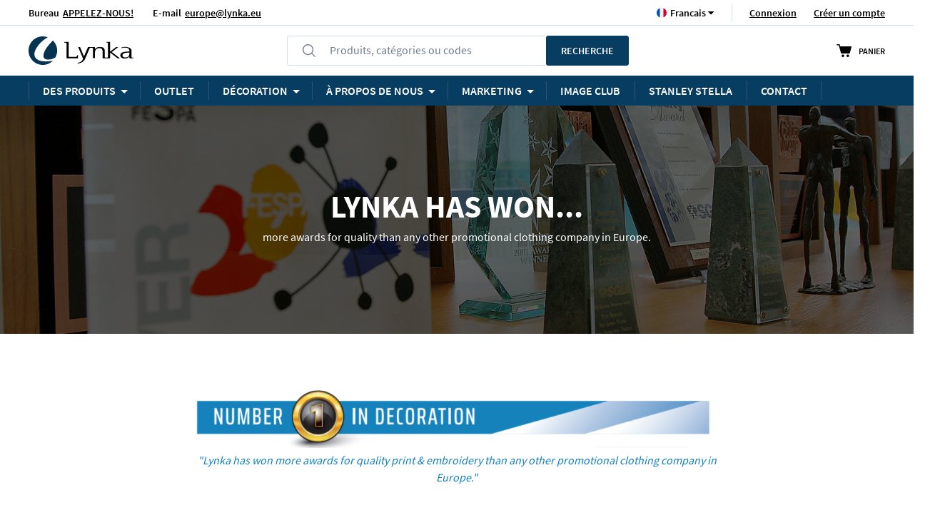

--- FILE ---
content_type: text/html; charset=UTF-8
request_url: https://lynka.eu/fr/lynka-has-won
body_size: 25107
content:
<!doctype html>
<html lang="fr">
    <head >
        <script>
    var LOCALE = 'fr\u002DFR';
    var BASE_URL = 'https\u003A\u002F\u002Flynka.eu\u002Ffr\u002F';
    var require = {
        'baseUrl': 'https\u003A\u002F\u002Flynka.eu\u002Fstatic\u002Fversion1768480032\u002Ffrontend\u002FStrix\u002FLynka\u002Ffr_FR'
    };</script>        <meta charset="utf-8"/>
<meta name="title" content="Lynka has won..."/>
<meta name="description" content="En savoir plus: Lynka has won.... Informations, assistance et ressources pour les clients Lynka."/>
<meta name="robots" content="INDEX,FOLLOW"/>
<meta name="viewport" content="width=device-width, initial-scale=1"/>
<meta name="format-detection" content="telephone=no"/>
<title>Lynka has won...</title>
                <link rel="stylesheet" type="text/css" media="all" href="https://lynka.eu/static/version1768480032/_cache/merged/950bac346a119232ced7540149ff02a8.min.css" />
<link rel="stylesheet" type="text/css" media="screen and (min-width: 768px)" href="https://lynka.eu/static/version1768480032/frontend/Strix/Lynka/fr_FR/css/styles-l.min.css" />
<link rel="stylesheet" type="text/css" media="print" href="https://lynka.eu/static/version1768480032/frontend/Strix/Lynka/fr_FR/css/print.min.css" />
<script type="text/javascript" src="https://lynka.eu/static/version1768480032/frontend/Strix/Lynka/fr_FR/requirejs/require.js"></script>
<script type="text/javascript" src="https://lynka.eu/static/version1768480032/frontend/Strix/Lynka/fr_FR/mage/requirejs/mixins.js"></script>
<script type="text/javascript" src="https://lynka.eu/static/version1768480032/frontend/Strix/Lynka/fr_FR/requirejs-config.js"></script>
<script type="text/javascript" src="https://lynka.eu/static/version1768480032/frontend/Strix/Lynka/fr_FR/js/libs/promise-polyfill.min.js"></script>
<script type="text/javascript" src="https://lynka.eu/static/version1768480032/frontend/Strix/Lynka/fr_FR/Smile_ElasticsuiteTracker/js/tracking.js"></script>
<link rel="canonical" href="https://lynka.eu/fr/lynka-has-won" />
<link rel="icon" type="image/x-icon" href="https://lynka.eu/media/favicon/websites/2/favicon-32x32.png" />
<link rel="shortcut icon" type="image/x-icon" href="https://lynka.eu/media/favicon/websites/2/favicon-32x32.png" />
        <!-- Google Tag Manager -->
    
                    <script>
        window.mfGtmUserActionDetected = true;
        
        window.mfGtmUserCookiesAllowed = true;
        mfLoadGtm();
        

    function getMfGtmCustomerData() {
        return localStorage.getItem('mf_gtm_customer_data') ? JSON.parse(localStorage.getItem('mf_gtm_customer_data')) : {};
    };

    function mfLoadGtm() {
        if (!window.mfGtmUserActionDetected) return false;
        if (!window.mfGtmLoadBeforeCookieAllowed && !window.mfGtmUserCookiesAllowed) return false;

        if (window.mfGTMTriedToLoad) return;
        window.mfGTMTriedToLoad = true;
        
            (function(w,d,s,l,i){w[l]=w[l]||[];w[l].push({'gtm.start':
                    new Date().getTime(),event:'gtm.js'});var f=d.getElementsByTagName(s)[0],
                j=d.createElement(s),dl=l!='dataLayer'?'&l='+l:'';j.setAttributeNode(d.createAttribute('data-ot-ignore'));j.async=true;
                j.src='https://www.googletagmanager.com/gtm.js?id='+i+dl;f.parentNode.insertBefore(j,f);
            })(window,document,'script','dataLayer','GTM-MQSBNF');
        
    };
    </script>
        <script>
        if (!window.MagefanRocketJsCustomOptimization && window.require)
        require(['jquery', 'Magento_Customer/js/customer-data'], function ($, customer) {
            function updateMfGtmCustomerData(data) {
                if (data.mf_gtm_customer_data) {
                    localStorage.setItem('mf_gtm_customer_data', JSON.stringify(data.mf_gtm_customer_data));
                }
            }
            let customerData = customer.get('customer');

            customerData.subscribe(function (data) {
                updateMfGtmCustomerData(data);
            }.bind(this));
            updateMfGtmCustomerData(customerData());
        });
    </script><!-- End Google Tag Manager -->    <script type="text/x-magento-init">
        {
            "*": {
                "Magento_PageCache/js/form-key-provider": {
                    "isPaginationCacheEnabled":
                        0                }
            }
        }
    </script>
<link href="//www.google.com" rel="dns-prefetch">
<link href="//js-agent.newrelic.com" rel="dns-prefetch">
<link href="//www.gstatic.com" rel="dns-prefetch">
<!--Preconnect-->
<link href='//www.google.com' rel='preconnect' crossorigin/>
<link href='//js-agent.newrelic.com' rel='preconnect' crossorigin/>
<link href='//www.gstatic.com' rel='preconnect' crossorigin/>    </head>
    <body data-container="body"
          data-mage-init='{"loaderAjax": {}, "loader": { "icon": "https://lynka.eu/static/version1768480032/frontend/Strix/Lynka/fr_FR/images/loader-2.gif"}}'
        id="html-body" class="custom-page-builder-page cms-lynka-has-won cms-page-view page-layout-1column">
        <script data-mfmofile="true">
    function mfGtmGetEcommPageType() {
        var body = document.getElementsByTagName('body')[0];
        var ept = 'other';
        
        if (body.className.indexOf('cms-index-index') > -1) {
            ept = 'home';
        } else if (body.className.indexOf('catalog-category-view') > -1) {
            ept = 'category';
        } else if (body.className.indexOf('catalog-product-view') > -1) {
            ept = 'product';
        } else if (body.className.indexOf('checkout-cart-index') > -1) {
            ept = 'cart';
        } else if (body.className.indexOf('checkout-index-index') > -1) {
            ept = 'checkout';
        } else if (body.className.indexOf('contact-index-index') > -1) {
            ept = 'contact';
        } else if (body.className.indexOf('catalogsearch-result-index') > -1) {
            ept = 'searchresults';
        } else if (body.className.indexOf('cms-page-view') > -1) {
            ept = 'cmspage';
        };
        return ept;  
    };
</script>
<script type="text/x-magento-init">
    {
        "*": {
            "mfGtmCustomerDataLayer": {}
        }
    }
</script>

<script>
    document.addEventListener("DOMContentLoaded", function() {
        document.querySelectorAll("a").forEach(function(link) {
            link.addEventListener("click", function(event) {
                let url = link.href;
                let items, j, x, newDataLayer, dli, index;
                if (url && window.dataLayer && window.dataLayer.length) {
                    for (let i=0; i<window.dataLayer.length; i++) {
                        dli = window.dataLayer[i];
                        if (dli.event == "view_item_list"
                            && dli.ecommerce
                            && dli.ecommerce.items
                            && dli.ecommerce.items.length
                        ) {
                            items = dli.ecommerce.items;
                            newDataLayer = false;
                            index = -1;
                            for (j=0; j<items.length; j++) {
                                index++;
                                if (items[j].item_url == url) {
                                    newDataLayer = {
                                        "event": "select_item",
                                        "ecommerce": {
                                            "item_list_id": dli.ecommerce.item_list_id,
                                            "item_list_name": dli.ecommerce.item_list_name,
                                            "items": [items[j]]
                                        },
                                        "magefanUniqueEventId": "select_item_" + dli.magefanUniqueEventId,
                                        "ecomm_pagetype": dli.ecomm_pagetype,
                                        "google_tag_params": {
                                            "ecomm_pagetype": dli.google_tag_params.ecomm_pagetype
                                        }
                                    };
                                    
                                    let dynamicKeys = ["customer_firstname","customer_lastname","customer_email","customer_dob","customer_gender","customer_telephone","customer_postcode","customer_city","customer_region","customer_country_id","customer_identifier","customerGroup"];
                                    for (x=0; x<dynamicKeys.length;x++) {
                                        let key = dynamicKeys[x];
                                        newDataLayer[key] = dli[key];
                                    }
                                    
                                    newDataLayer.ecommerce.items[0].index = index;
                                    break;
                                };
                            };

                            if (newDataLayer) {
                                window.dataLayer.push(newDataLayer);

                                //window.location = url;
                                //return false;
                            }
                        }
                    }
                }
            });
        });
    });
</script>    <!-- Google Tag Manager (noscript) -->
            <noscript><iframe src="https://www.googletagmanager.com/ns.html?id=GTM-MQSBNF"
                          height="0" width="0" style="display:none;visibility:hidden"></iframe></noscript>
        <!-- End Google Tag Manager (noscript) -->
    
<script type="text/x-magento-init">
    {
        "*": {
            "Magento_PageBuilder/js/widget-initializer": {
                "config": {"[data-content-type=\"slider\"][data-appearance=\"default\"]":{"Magento_PageBuilder\/js\/content-type\/slider\/appearance\/default\/widget":false},"[data-content-type=\"map\"]":{"Magento_PageBuilder\/js\/content-type\/map\/appearance\/default\/widget":false},"[data-content-type=\"row\"]":{"Magento_PageBuilder\/js\/content-type\/row\/appearance\/default\/widget":false},"[data-content-type=\"tabs\"]":{"Magento_PageBuilder\/js\/content-type\/tabs\/appearance\/default\/widget":false},"[data-content-type=\"slide\"]":{"Magento_PageBuilder\/js\/content-type\/slide\/appearance\/default\/widget":{"buttonSelector":".pagebuilder-slide-button","showOverlay":"hover","dataRole":"slide"}},"[data-content-type=\"banner\"]":{"Magento_PageBuilder\/js\/content-type\/banner\/appearance\/default\/widget":{"buttonSelector":".pagebuilder-banner-button","showOverlay":"hover","dataRole":"banner"}},"[data-content-type=\"buttons\"]":{"Magento_PageBuilder\/js\/content-type\/buttons\/appearance\/inline\/widget":false},"[data-content-type=\"products\"][data-appearance=\"carousel\"]":{"Magento_PageBuilder\/js\/content-type\/products\/appearance\/carousel\/widget":false}},
                "breakpoints": {"desktop":{"label":"Desktop","stage":true,"default":true,"class":"desktop-switcher","icon":"Magento_PageBuilder::css\/images\/switcher\/switcher-desktop.svg","conditions":{"min-width":"1024px"},"options":{"products":{"default":{"slidesToShow":"5"}}}},"tablet":{"conditions":{"max-width":"1024px","min-width":"768px"},"options":{"products":{"default":{"slidesToShow":"4"},"continuous":{"slidesToShow":"3"}}}},"mobile":{"label":"Mobile","stage":true,"class":"mobile-switcher","icon":"Magento_PageBuilder::css\/images\/switcher\/switcher-mobile.svg","media":"only screen and (max-width: 767px)","conditions":{"max-width":"767px","min-width":"640px"},"options":{"products":{"default":{"slidesToShow":"3"}}}},"mobile-small":{"conditions":{"max-width":"640px"},"options":{"products":{"default":{"slidesToShow":"2"},"continuous":{"slidesToShow":"1"}}}}}            }
        }
    }
</script>

<script type="text/x-magento-init">
    {
        "*": {
            "mage/cookies": {
                "expires": null,
                "path": "\u002F",
                "domain": ".lynka.eu",
                "secure": true,
                "lifetime": "86400"
            }
        }
    }
</script>
    <noscript>
        <div class="message global noscript">
            <div class="content">
                <p>
                    <strong>Javascript est désactivé dans votre navigateur.</strong>
                    <span>
                        Pour une meilleure expérience sur notre site, assurez-vous d’activer JavaScript dans votre navigateur.                    </span>
                </p>
            </div>
        </div>
    </noscript>

<script>
    window.cookiesConfig = window.cookiesConfig || {};
    window.cookiesConfig.secure = true;
</script><script>    require.config({
        map: {
            '*': {
                wysiwygAdapter: 'mage/adminhtml/wysiwyg/tiny_mce/tinymceAdapter'
            }
        }
    });</script><script>    require.config({
        paths: {
            googleMaps: 'https\u003A\u002F\u002Fmaps.googleapis.com\u002Fmaps\u002Fapi\u002Fjs\u003Fv\u003D3.56\u0026key\u003D'
        },
        config: {
            'Magento_PageBuilder/js/utils/map': {
                style: '',
            },
            'Magento_PageBuilder/js/content-type/map/preview': {
                apiKey: '',
                apiKeyErrorMessage: 'You\u0020must\u0020provide\u0020a\u0020valid\u0020\u003Ca\u0020href\u003D\u0027https\u003A\u002F\u002Flynka.eu\u002Ffr\u002Fadminhtml\u002Fsystem_config\u002Fedit\u002Fsection\u002Fcms\u002F\u0023cms_pagebuilder\u0027\u0020target\u003D\u0027_blank\u0027\u003EGoogle\u0020Maps\u0020API\u0020key\u003C\u002Fa\u003E\u0020to\u0020use\u0020a\u0020map.'
            },
            'Magento_PageBuilder/js/form/element/map': {
                apiKey: '',
                apiKeyErrorMessage: 'You\u0020must\u0020provide\u0020a\u0020valid\u0020\u003Ca\u0020href\u003D\u0027https\u003A\u002F\u002Flynka.eu\u002Ffr\u002Fadminhtml\u002Fsystem_config\u002Fedit\u002Fsection\u002Fcms\u002F\u0023cms_pagebuilder\u0027\u0020target\u003D\u0027_blank\u0027\u003EGoogle\u0020Maps\u0020API\u0020key\u003C\u002Fa\u003E\u0020to\u0020use\u0020a\u0020map.'
            },
        }
    });</script><script>
    require.config({
        shim: {
            'Magento_PageBuilder/js/utils/map': {
                deps: ['googleMaps']
            }
        }
    });</script><div class="page-wrapper"><header class="page-header">
<div class="top-bar-wrapper">
    </div>

<script>
    require(['jquery'], function ($) {
        'use strict';

        const MOBILE_MAX = 1024;
        const SPEED = 80;

        function apply() {
            if (window.innerWidth > MOBILE_MAX) {
                return;
            }

            $('.promo-bar').each(function () {
                let bar = this;
                let text = bar.querySelector('.promo-text');

                if (!text) {
                    return;
                }

                text.classList.remove('is-scrolling');

                let barW = bar.clientWidth;
                let textW = text.scrollWidth;

                if (textW <= barW) {
                    return;
                }

                let startX = barW;
                let endX = -textW;
                let distance = startX - endX;
                let duration = distance / SPEED;

                let name = 'promo_marquee_' + Math.random().toString(36).slice(2);
                let style = document.createElement('style');

                style.textContent =
                    '@keyframes ' + name + ' {' +
                    'from { transform: translateX(' + startX + 'px); }' +
                    'to { transform: translateX(' + endX + 'px); }' +
                    '}';

                document.head.appendChild(style);

                text.style.animationDuration = duration + 's';
                text.style.animationName = name;
                text.classList.add('is-scrolling');
            });
        }

        $(apply);
        $(window).on('resize orientationchange', apply);
        $(document).on('contentUpdated', apply);
    });
</script>
<div class="panel wrapper"><div class="panel header">
<div class="header-wrapper" id="headerPanelWrapper">
    <slide-launcher>
        <template slot="content">
            <div
                v-html="preparePageBuilderContent('\u003Cstyle\u003E\u0023html\u002Dbody\u0020\u005Bdata\u002Dpb\u002Dstyle\u003DCHXWEYN\u005D\u007Bborder\u002Dstyle\u003Anone\u003Bborder\u002Dradius\u003A0\u007D\u003C\u002Fstyle\u003E\u003Cdiv\u0020data\u002Dcontent\u002Dtype\u003D\u0022html\u0022\u0020data\u002Dappearance\u003D\u0022default\u0022\u0020data\u002Delement\u003D\u0022main\u0022\u0020data\u002Dpb\u002Dstyle\u003D\u0022CHXWEYN\u0022\u0020data\u002Ddecoded\u003D\u0022true\u0022\u003E\u003Cul\u0020class\u003D\u0022info\u002Dblock\u0022\u003E\u000D\u000A\u003Cli\u0020class\u003D\u0022info\u002Dblock__item\u0020info\u002Dblock__item\u002D\u002Dhelpline\u0022\u003E\u003Cspan\u003EBureau\u003C\u002Fspan\u003E\u003Ca\u0020href\u003D\u0022https\u003A\u002F\u002Flynka.eu\u002Ffr\u002Fnotre\u002Dequipe\u0022\u003EAPPELEZ\u002DNOUS\u0021\u003C\u002Fa\u003E\u003C\u002Fli\u003E\u000D\u000A\u003Cli\u0020class\u003D\u0022info\u002Dblock__item\u0020info\u002Dblock__item\u002D\u002Demail\u0022\u003E\u003Cspan\u003EE\u002Dmail\u003C\u002Fspan\u003E\u003Ca\u0020href\u003D\u0022mailto\u003Aeurope\u0040lynka.eu\u0022\u003Eeurope\u0040lynka.eu\u003C\u002Fa\u003E\u003C\u002Fli\u003E\u000D\u000A\u003C\u002Ful\u003E\u003C\u002Fdiv\u003E')"
            ></div>

                        <ul class="header links"><li class="authorization-link" data-label="ou">
            <a @click="open($event, 'loginSlide')"
            href="https://lynka.eu/fr/customer/account/login/referer/aHR0cHM6Ly9seW5rYS5ldS9mci9seW5rYS1oYXMtd29u/">
            Connexion        </a>

    </li>
<li><a href="https://lynka.eu/fr/customer/account/create/" id="idlUfPa981" >Créer un compte</a></li></ul>                    <div class="switcher language switcher-language" data-ui-id="language-switcher" id="switcher-language">
        <strong class="label switcher-label"><span>Langue</span></strong>
        <div class="actions dropdown options switcher-options">
            <div class="action toggle switcher-trigger"
                 id="switcher-language-trigger"
                 data-mage-init='{"dropdown":{}}'
                 data-toggle="dropdown"
                 data-trigger-keypress-button="true">
                <strong class="view-fr">
                    <span>Francais</span>
                </strong>
            </div>
            <ul class="dropdown switcher-dropdown"
                data-target="dropdown">
                                                            <li class="view-de switcher-option">
                            <a href="https://lynka.eu/fr/stores/store/redirect/___store/de/___from_store/fr/uenc/aHR0cHM6Ly9seW5rYS5ldS9kZS9seW5rYS1oYXMtd29u/">
                                Deutsch                            </a>
                        </li>
                                                                                <li class="view-en switcher-option">
                            <a href="https://lynka.eu/fr/stores/store/redirect/___store/en/___from_store/fr/uenc/aHR0cHM6Ly9seW5rYS5ldS9lbi9seW5rYS1oYXMtd29u/">
                                English                            </a>
                        </li>
                                                                                                                    <li class="view-pl switcher-option">
                            <a href="https://lynka.eu/fr/stores/store/redirect/___store/pl/___from_store/fr/uenc/aHR0cHM6Ly9seW5rYS5ldS9wbC9seW5rYS1oYXMtd29u/">
                                Polska                            </a>
                        </li>
                                                </ul>
        </div>
    </div>
        </template>
    </slide-launcher>
</div>

<script>
    require(['SlideLauncherWrapper'], function (SlideLauncherWrapper) {
        SlideLauncherWrapper.init('#headerPanelWrapper');
    });
</script>
</div></div><div id="headerContent" class="header content container"><span @click="toggleItem" data-item-key="menu" data-action="toggle-nav" class="action nav-toggle" v-bind:class="{ 'nav-toggle--active': openedItem }">
    <span class="arrow arrow--top arrow--center-horizontally"></span>
    <span>Menu</span>
</span>
    <a class="logo" href="https://lynka.eu/fr/" title="">
        <img src="https://lynka.eu/static/version1768480032/frontend/Strix/Lynka/fr_FR/images/Logo.svg"
             title=""
             alt=""
        />
    </a>
<a class="header-btn header-btn--search" >
    <span class="arrow arrow--top arrow--center-horizontally"></span>
    Recherche</a>
<mini-search-button :translations="{'searchButtonMenuTitle': 'Recherche'}"></mini-search-button><div class="minicart-wrapper minicart-wrapper-placeholder">
    <span class="arrow arrow--top arrow--center-horizontally"></span>
    <a class="action showcart">
        <span class="showcart__icon"></span>
        <span class="showcart__label">Panier</span>
    </a>
</div>
<mini-cart
        :custom-config="{&quot;shoppingCartUrl&quot;:&quot;https:\/\/lynka.eu\/fr\/checkout\/cart\/&quot;,&quot;checkoutUrl&quot;:&quot;https:\/\/lynka.eu\/fr\/checkout\/&quot;,&quot;updateItemQtyUrl&quot;:&quot;https:\/\/lynka.eu\/fr\/checkout\/sidebar\/updateItemQty\/&quot;,&quot;removeItemUrl&quot;:&quot;https:\/\/lynka.eu\/fr\/checkout\/sidebar\/removeItem\/&quot;,&quot;imageTemplate&quot;:&quot;Magento_Catalog\/product\/image_with_borders&quot;,&quot;baseUrl&quot;:&quot;https:\/\/lynka.eu\/fr\/&quot;,&quot;minicartMaxItemsVisible&quot;:5,&quot;websiteId&quot;:&quot;2&quot;,&quot;maxItemsToDisplay&quot;:10,&quot;storeId&quot;:&quot;9&quot;,&quot;storeGroupId&quot;:&quot;2&quot;,&quot;payPalBraintreeClientToken&quot;:&quot;&quot;,&quot;customerLoginUrl&quot;:&quot;https:\/\/lynka.eu\/fr\/customer\/account\/login\/referer\/aHR0cHM6Ly9seW5rYS5ldS9mci9seW5rYS1oYXMtd29u\/&quot;,&quot;isRedirectRequired&quot;:false,&quot;autocomplete&quot;:&quot;off&quot;,&quot;captcha&quot;:{&quot;user_login&quot;:{&quot;isCaseSensitive&quot;:false,&quot;imageHeight&quot;:50,&quot;imageSrc&quot;:&quot;&quot;,&quot;refreshUrl&quot;:&quot;https:\/\/lynka.eu\/fr\/captcha\/refresh\/&quot;,&quot;isRequired&quot;:false,&quot;timestamp&quot;:1769517105}}}"
        :empty-cart-img="'https://lynka.eu/static/version1768480032/frontend/Strix/Lynka/fr_FR/images/cart/empty-cart.jpg'"
        :custom-translations="{
            'cart': 'Panier',
            'cartPanelTitle': 'Aperçu du panier',
            'viewCart': 'Continuer au panier',
            'deleteItem': 'Supprimer',
            'closeCart': 'Close minicart',
            'products': 'Produits',
            'deleteAllProducts': 'Delete all products',
            'emptyCartText': 'Il n’ya rien d’intéressant ici…',
            'emptyCartStrongText': 'Il est temps de magasiner!',
            'firstEmptyCartBtn': 'Explore t-shirts',
            'secondEmptyCartBtn': 'Explore polos'
        }">
    <template slot="miniCartButtons">
        <div
            v-html="preparePageBuilderContent('&lt;div data-content-type=&quot;row&quot; data-appearance=&quot;contained&quot; data-element=&quot;main&quot;&gt;&lt;div class=&quot;page-builder__row page-builder__row--no-spacing&quot; data-enable-parallax=&quot;0&quot; data-parallax-speed=&quot;0.5&quot; data-background-images=&quot;{}&quot; data-element=&quot;inner&quot; data-pb-style=&quot;626A2A8F52AFF&quot;&gt;&lt;div data-content-type=&quot;buttons&quot; data-appearance=&quot;stacked&quot; data-same-width=&quot;false&quot; data-element=&quot;main&quot; data-pb-style=&quot;626A2A8F52B1A&quot;&gt;&lt;div class=&quot;page-builder__button&quot; data-content-type=&quot;button-item&quot; data-appearance=&quot;default&quot; data-element=&quot;main&quot; data-pb-style=&quot;626A2A8F52B24&quot;&gt;&lt;a class=&quot;pagebuilder-button-primary&quot; href=&quot;/&quot; target=&quot;&quot; data-link-type=&quot;default&quot; data-element=&quot;link&quot; data-pb-style=&quot;626A2A8F52B2C&quot;&gt;&lt;span data-element=&quot;link_text&quot;&gt;Continuer vos achats&lt;/span&gt;&lt;/a&gt;&lt;/div&gt;&lt;div class=&quot;page-builder__button&quot; data-content-type=&quot;button-item&quot; data-appearance=&quot;default&quot; data-element=&quot;main&quot; data-pb-style=&quot;626A2A8F52B35&quot;&gt;&lt;a class=&quot;pagebuilder-button-primary&quot; href=&quot;/collections.html&quot; target=&quot;&quot; data-link-type=&quot;default&quot; data-element=&quot;link&quot; data-pb-style=&quot;626A2A8F52B3D&quot;&gt;&lt;span data-element=&quot;link_text&quot;&gt;Nos collections&lt;/span&gt;&lt;/a&gt;&lt;/div&gt;&lt;/div&gt;&lt;/div&gt;&lt;/div&gt;&lt;style&gt;#html-body [data-pb-style=&quot;626A2A8F52AFF&quot;]{justify-content: flex-start; display: flex; flex-direction: column; background-position: left top; background-size: cover; background-repeat: no-repeat; background-attachment: scroll; border-style: none; border-width: 1px; border-radius: 0px;}#html-body [data-pb-style=&quot;626A2A8F52B1A&quot;]{border-style: none; border-width: 1px; border-radius: 0px; display: flex; flex-direction: column;}#html-body [data-pb-style=&quot;626A2A8F52B24&quot;]{display: inline-block;}#html-body [data-pb-style=&quot;626A2A8F52B2C&quot;]{text-align: center;}#html-body [data-pb-style=&quot;626A2A8F52B35&quot;]{display: inline-block;}#html-body [data-pb-style=&quot;626A2A8F52B3D&quot;]{text-align: center;}&lt;/style&gt;')"
        ></div>
    </template>
</mini-cart>
<script type="application/javascript">
    window.checkout = {"shoppingCartUrl":"https:\/\/lynka.eu\/fr\/checkout\/cart\/","checkoutUrl":"https:\/\/lynka.eu\/fr\/checkout\/","updateItemQtyUrl":"https:\/\/lynka.eu\/fr\/checkout\/sidebar\/updateItemQty\/","removeItemUrl":"https:\/\/lynka.eu\/fr\/checkout\/sidebar\/removeItem\/","imageTemplate":"Magento_Catalog\/product\/image_with_borders","baseUrl":"https:\/\/lynka.eu\/fr\/","minicartMaxItemsVisible":5,"websiteId":"2","maxItemsToDisplay":10,"storeId":"9","storeGroupId":"2","payPalBraintreeClientToken":"","customerLoginUrl":"https:\/\/lynka.eu\/fr\/customer\/account\/login\/referer\/aHR0cHM6Ly9seW5rYS5ldS9mci9seW5rYS1oYXMtd29u\/","isRedirectRequired":false,"autocomplete":"off","captcha":{"user_login":{"isCaseSensitive":false,"imageHeight":50,"imageSrc":"","refreshUrl":"https:\/\/lynka.eu\/fr\/captcha\/refresh\/","isRequired":false,"timestamp":1769517105}}};
</script>
<div class="block block-search minisearch-placeholder">
    <div class="block block-title"><strong>Recherche</strong></div>
    <div class="block block-content">
        <form class="form minisearch" id="search_mini_form" action="https://lynka.eu/fr/catalogsearch/result/" method="get">
            <div class="field search">
                <div class="control">
                    <input id="search"
                           type="text"
                           name="q"
                           value=""
                           class="input-text"
                           maxlength="128"
                           disabled
                    />
                                        <label class="label custom-placeholder" for="search" data-role="minisearch-label">
                        <span>Produits, catégories ou codes</span>
                    </label>
                </div>
            </div>
            <div class="actions">
                <button type="submit"
                        title="Recherche"
                        class="action search primary"
                        disabled>
                    <span>Recherche</span>
                </button>
            </div>
        </form>
    </div>
</div>
<mini-search
        :config="{
            'formAction': 'https://lynka.eu/fr/catalogsearch/result/',
            'maxLength': 128,
            'name': 'q',
            'value': '',
            'url': 'https://lynka.eu/fr/search/ajax/suggest/',
            'isCustomerLoggedIn': ''
        }"
        :translations="{
            'title': 'Recherche',
            'label': 'Produits, catégories ou codes',
            'clearQuery': 'Clear query',
            'showAllProducts': 'Afficher tous les produits',
            'products': 'Produits',
            'categories': 'Catégories',
            'close': 'Fermer',
            'net': 'net / pcs',
            'from': 'De'
        }"
>
</mini-search><a href="#" @click="toggleLoginPanel($event, loginSlideName)"
   class="header-btn header-btn--account"
   :class="{ 'header-btn--active': slideOpened }">
    <span class="arrow arrow--top arrow--center-horizontally"></span>
    Compte</a><a href="https://lynka.eu/fr/contact/" class="header-btn header-btn--contact">
    <span class="arrow arrow--top arrow--center-horizontally"></span>
    Contact</a></div><div class="logo-mobile-wrapper">    <a class="logo" href="https://lynka.eu/fr/" title="">
    <img src="https://lynka.eu/static/version1768480032/frontend/Strix/Lynka/fr_FR/images/Logo.svg"
         title=""
         alt=""
                    />
    </a>
</div>    <div id="navigationSections" class="sections nav-sections">
                <div class="section-items nav-sections-items" data-mage-init='{"tabs":{"openedState":"active"}}'>
                            
                <div data-item="store.menu" class="hidden-to-desktop section-item-content nav-sections-item-content" id="store.menu" data-role="content">
                    <div class="section-item-header container">
                                                    <span>Menu</span>
                                                <button class="clear-button close-slide" type="button"></button>
                    </div>
                    
    <div id="megaMenu" class="mega-menu before-render">
        <div class="wrapper" v-cloak>
            <div class="container">
                <div class="hidden-desktop">
                    
    <div data-title="language" class="item main-item" :class="{ active: 'language' === openedLevelZeroItem }">
        <span class="flag flag--fr"
              data-title="language"
              @click="toggleMegaMenuItem($event, 'openedLevelZeroItem')">Francais</span>

        <div class="list level-1">
            <div class="hidden-desktop back-button-wrapper">
                <button class="clear-button back-button" @click.stop="closeMegaMenu" type="button">Retour</button>
            </div>
            <div class="container">
                                                            <div class="item">
                            <a href="#"
                               class="level-1-link"
                               data-post='{"action":"https:\/\/lynka.eu\/fr\/stores\/store\/redirect\/","data":{"___store":"de","___from_store":"fr","uenc":"[base64]~"}}'>
                                <span class="flag flag--de">Deutsch</span>
                            </a>
                        </div>
                                                                                <div class="item">
                            <a href="#"
                               class="level-1-link"
                               data-post='{"action":"https:\/\/lynka.eu\/fr\/stores\/store\/redirect\/","data":{"___store":"en","___from_store":"fr","uenc":"[base64]~"}}'>
                                <span class="flag flag--en">English</span>
                            </a>
                        </div>
                                                                                                                    <div class="item">
                            <a href="#"
                               class="level-1-link"
                               data-post='{"action":"https:\/\/lynka.eu\/fr\/stores\/store\/redirect\/","data":{"___store":"pl","___from_store":"fr","uenc":"[base64]~"}}'>
                                <span class="flag flag--pl">Polska</span>
                            </a>
                        </div>
                                                </div>
        </div>
    </div>
                </div>
                <div class="info-block-menu hidden-desktop test">
    <a href="tel:+48122938000" class="info-block-menu__item info-block-menu__item--phone">+48 12 293 80 00</a>
    <a href="mailto:europe@lynka.eu" class="info-block-menu__item info-block-menu__item--email">europe@lynka.eu</a>
    <a href="/quickorder/" class="info-block-menu__item info-block-menu__item--quick-order">Quick order</a>
</div>
                                    

<div class="list level-0" >
    
                        
    <div class="item main-item"
         data-title="Des produits"
         :class="{ active: 'Des produits' === openedLevelZeroItem }">
        <span href="https://lynka.eu/fr/vetements.html"
           data-title="Des produits"
           @click="toggleMegaMenuItem($event, 'openedLevelZeroItem')"
        >
            Des produits            <span class="border"></span>
            <span class="border-arrow border-arrow--bottom"></span>
        </span>

                                    

<div class="list level-1 list-special"  :class="{ 'active-parent': openedLevelFirstItem }" >
    
        <div class="hidden-desktop back-button-wrapper">
            <button class="clear-button back-button" @click="back($event, 'openedLevelZeroItem')" type="button">Retour</button>
        </div>
    
                        

<div class="header-section" >
    
                        <div class="item ">
    <span>Vêtements</span>
    <a href="https://lynka.eu/fr/vetements.html">
        Des produits    </a>

    </div>
            </div>
                    

<div class="section section-special" >
    
                        
    <div class="item "
         :class="{ active: 'Marques' === openedLevelFirstItem }"
         data-title="Marques">
        <span href="https://lynka.eu/fr/marques.html"
              data-title="Marques"
              @click="toggleMegaMenuItem($event, 'openedLevelFirstItem')"
        >
            Marques            <span class="border-arrow border-arrow--right"></span>
        </span>

                                    
<div class="list level-2 list-image">
    
        <div class="hidden-desktop back-button-wrapper">
            <button class="clear-button back-button" @click="back($event, 'openedLevelFirstItem')" type="button">Retour</button>
        </div>
    
    <button class="clear-button close" @click="closeMegaMenu"></button>

                        

<div class="header-section" >
    
                        <div class="item ">
    <span>MARQUES</span>
    <a href="https://lynka.eu/fr/marques.html">
        Voir toutes les marques    </a>

    </div>
            </div>
                    

<div class="image-section" >
    
                        
<div class="item ">
    <a href="/fr/brands/b-c.html" class="link link--image">
        <img data-src="https://lynka.eu/media/strix/menu-image/BC_COLLP_23_3.png" alt="B&C" />
    </a>
    <a href="/fr/brands/b-c.html" class="link link--default">
        B&C    </a>
</div>
                    
<div class="item ">
    <a href="/fr/brands/fotl.html" class="link link--image">
        <img data-src="https://lynka.eu/media/strix/menu-image/Fruit_of_the_Loom-Logo-2019-www-105x66_1_3.png" alt="Fruit of the Loom " />
    </a>
    <a href="/fr/brands/fotl.html" class="link link--default">
        Fruit of the Loom     </a>
</div>
                    
<div class="item ">
    <a href="/fr/brands/russel.html" class="link link--image">
        <img data-src="https://lynka.eu/media/strix/menu-image/Russell-Logo-2019-www-105x66_3.png" alt="Russel" />
    </a>
    <a href="/fr/brands/russel.html" class="link link--default">
        Russel    </a>
</div>
                    
<div class="item ">
    <a href="/fr/brands/teejays.html" class="link link--image">
        <img data-src="https://lynka.eu/media/strix/menu-image/Tee-Jays-Logo-2019-www-105x66_3.png" alt="TeeJays" />
    </a>
    <a href="/fr/brands/teejays.html" class="link link--default">
        TeeJays    </a>
</div>
                    
<div class="item ">
    <a href="/fr/brands/beechfield.html" class="link link--image">
        <img data-src="https://lynka.eu/media/strix/menu-image/Beechfield-2019-Logo-www-105x66_3.png" alt="Beechfield" />
    </a>
    <a href="/fr/brands/beechfield.html" class="link link--default">
        Beechfield    </a>
</div>
                    
<div class="item ">
    <a href="/fr/marques/black-spider.html" class="link link--image">
        <img data-src="https://lynka.eu/media/strix/menu-image/bs_3.png" alt="Black Spider" />
    </a>
    <a href="/fr/marques/black-spider.html" class="link link--default">
        Black Spider    </a>
</div>
                    
<div class="item ">
    <a href="/fr/brands/cotton-fare.html" class="link link--image">
        <img data-src="https://lynka.eu/media/strix/menu-image/Cotton-Fare-Logo-2019-www-105x66_3.png" alt="Cotton Fare" />
    </a>
    <a href="/fr/brands/cotton-fare.html" class="link link--default">
        Cotton Fare    </a>
</div>
                    
<div class="item ">
    <a href="/fr/brands/kariban.html" class="link link--image">
        <img data-src="https://lynka.eu/media/strix/menu-image/Kariban-Logo-2019-www-105x66_3.png" alt="Kariban" />
    </a>
    <a href="/fr/brands/kariban.html" class="link link--default">
        Kariban    </a>
</div>
                    
<div class="item ">
    <a href="/fr/marques/stormtech.html" class="link link--image">
        <img data-src="https://lynka.eu/media/strix/menu-image/stormtechico_1.png" alt="Stormtech" />
    </a>
    <a href="/fr/marques/stormtech.html" class="link link--default">
        Stormtech    </a>
</div>
                    
<div class="item ">
    <a href="/fr/brands/stedman.html" class="link link--image">
        <img data-src="https://lynka.eu/media/strix/menu-image/Stedman_Logo_RB2025_Dark_3.png" alt="Stedman" />
    </a>
    <a href="/fr/brands/stedman.html" class="link link--default">
        Stedman    </a>
</div>
                    
<div class="item ">
    <a href="https://lynka.eu/fr/marques/daiber.html" class="link link--image">
        <img data-src="https://lynka.eu/media/strix/menu-image/Daiber-300x188_1_3.png" alt="Daiber" />
    </a>
    <a href="https://lynka.eu/fr/marques/daiber.html" class="link link--default">
        Daiber    </a>
</div>
                    
<div class="item ">
    <a href="/fr/brands/mantis.html" class="link link--image">
        <img data-src="https://lynka.eu/media/strix/menu-image/Mantis-Logo-2019-www-105x66_4.png" alt="Mantis" />
    </a>
    <a href="/fr/brands/mantis.html" class="link link--default">
        Mantis    </a>
</div>
                    
<div class="item ">
    <a href="/fr/brands/result.html" class="link link--image">
        <img data-src="https://lynka.eu/media/strix/menu-image/Result-Logo-2019-www-105x66_3.png" alt="Result" />
    </a>
    <a href="/fr/brands/result.html" class="link link--default">
        Result    </a>
</div>
                    
<div class="item ">
    <a href="/fr/brands/bagbase.html" class="link link--image">
        <img data-src="https://lynka.eu/media/strix/menu-image/Bagbase-2019-Logo-www-105x66_3.png" alt="BagBase" />
    </a>
    <a href="/fr/brands/bagbase.html" class="link link--default">
        BagBase    </a>
</div>
                    
<div class="item ">
    <a href="/fr/brands/stanley-stella.html" class="link link--image">
        <img data-src="https://lynka.eu/media/strix/menu-image/SS-Logo-2023-www-105x66_02_6.png" alt="Stanley / Stella" />
    </a>
    <a href="/fr/brands/stanley-stella.html" class="link link--default">
        Stanley / Stella    </a>
</div>
                    
<div class="item ">
    <a href="/fr/brands/regatta.html" class="link link--image">
        <img data-src="https://lynka.eu/media/strix/menu-image/Regatta-Logo-2019-www-105x66_3.png" alt="Regatta" />
    </a>
    <a href="/fr/brands/regatta.html" class="link link--default">
        Regatta    </a>
</div>
                    
<div class="item ">
    <a href="/fr/brands/gildan.html" class="link link--image">
        <img data-src="https://lynka.eu/media/strix/menu-image/Gildan-Logo-2019-www-105x66_3.png" alt="Gildan" />
    </a>
    <a href="/fr/brands/gildan.html" class="link link--default">
        Gildan    </a>
</div>
                    
<div class="item ">
    <a href="/fr/marques/continental.html" class="link link--image">
        <img data-src="https://lynka.eu/media/strix/menu-image/Continental-Logo-2019-www-105x66_3.png" alt="Continental" />
    </a>
    <a href="/fr/marques/continental.html" class="link link--default">
        Continental    </a>
</div>
                    
<div class="item ">
    <a href="/fr/marques/amber-bay.html" class="link link--image">
        <img data-src="https://lynka.eu/media/strix/menu-image/Amber-Bay-Logo-2019-www-105x66_1_3.png" alt="Amber Bay" />
    </a>
    <a href="/fr/marques/amber-bay.html" class="link link--default">
        Amber Bay    </a>
</div>
                    
<div class="item ">
    <a href="/fr/marques/n-l.html" class="link link--image">
        <img data-src="https://lynka.eu/media/strix/menu-image/NLA_Logo_Black_4.png" alt="Next Level" />
    </a>
    <a href="/fr/marques/n-l.html" class="link link--default">
        Next Level    </a>
</div>
                    
<div class="item ">
    <a href="https://lynka.eu/fr/marques/hrm.html" class="link link--image">
        <img data-src="https://lynka.eu/media/strix/menu-image/thumbnail_image009_3.png" alt="HRM" />
    </a>
    <a href="https://lynka.eu/fr/marques/hrm.html" class="link link--default">
        HRM    </a>
</div>
            </div>
            </div>
                        </div>



                    

<div class="item ">
    <a href="/fr/collections/eco.html">
        Produits durables        <span class="border"></span>
            </a>
</div>
                    <div class="item ">
    <a href="https://lynka.eu/fr/collections/new.html">
        NOUVEAU AUTOMNE/HIVER        <span class="border"></span>
    </a>

    </div>
                    <div class="item ">
    <a href="https://lynka.eu/fr/recommended.html">
        Automne/Hiver        <span class="border"></span>
    </a>

    </div>
                    

<div class="item ">
    <a href="/fr/fast-track-fr">
        FastTrack        <span class="border"></span>
            </a>
</div>
                    <div class="item ">
    <a href="https://lynka.eu/fr/in-stock.html">
        <font color="red">In Stock</font>        <span class="border"></span>
    </a>

    </div>
            </div>
                    

<div class="section" >
    
                        
    <div class="item "
         :class="{ active: 'T-shirts' === openedLevelFirstItem }"
         data-title="T-shirts">
        <span href="https://lynka.eu/fr/tshirts.html"
              data-title="T-shirts"
              @click="toggleMegaMenuItem($event, 'openedLevelFirstItem')"
        >
            T-shirts            <span class="border-arrow border-arrow--right"></span>
        </span>

                                    
<div class="list level-2">
    
        <div class="hidden-desktop back-button-wrapper">
            <button class="clear-button back-button" @click="back($event, 'openedLevelFirstItem')" type="button">Retour</button>
        </div>
    
    <button class="clear-button close" @click="closeMegaMenu"></button>

                        

<div class="header-section" >
    
                        <div class="item ">
    <span>T-Shirts</span>
    <a href="https://lynka.eu/fr/tshirts.html">
        Voir tous les t-shirts    </a>

    </div>
            </div>
                    

<div class="badge-section" >
    
                        <div class="item ">
    <a href="https://lynka.eu/fr/polos/hommes.html">
        Hommes        <span class="border"></span>
    </a>

    </div>
                    <div class="item ">
    <a href="https://lynka.eu/fr/femmes.html">
        Femmes        <span class="border"></span>
    </a>

    </div>
            </div>
                    

<div class="categories-section" >
    
                        <div class="item ">
    <a href="https://lynka.eu/fr/tshirts/manche-courte.html">
        Manche courte        <span class="border"></span>
    </a>

    </div>
                    <div class="item ">
    <a href="https://lynka.eu/fr/tshirts/manche-longue.html">
        Manche longue        <span class="border"></span>
    </a>

    </div>
                    <div class="item ">
    <a href="https://lynka.eu/fr/tshirts/sans-manches-debardeur.html">
        Sans manches/Débardeur        <span class="border"></span>
    </a>

    </div>
                    <div class="item ">
    <a href="https://lynka.eu/fr/tshirts/col-en-v.html">
        Col en V        <span class="border"></span>
    </a>

    </div>
                    <div class="item ">
    <a href="https://lynka.eu/fr/tshirts/100-coton.html">
        100% Coton        <span class="border"></span>
    </a>

    </div>
                    <div class="item ">
    <a href="https://lynka.eu/fr/tshirts/coupe-slim.html">
        Slim fit        <span class="border"></span>
    </a>

    </div>
            </div>
            </div>
                        </div>



                    
    <div class="item "
         :class="{ active: 'Polos' === openedLevelFirstItem }"
         data-title="Polos">
        <span href="https://lynka.eu/fr/polos.html"
              data-title="Polos"
              @click="toggleMegaMenuItem($event, 'openedLevelFirstItem')"
        >
            Polos            <span class="border-arrow border-arrow--right"></span>
        </span>

                                    
<div class="list level-2">
    
        <div class="hidden-desktop back-button-wrapper">
            <button class="clear-button back-button" @click="back($event, 'openedLevelFirstItem')" type="button">Retour</button>
        </div>
    
    <button class="clear-button close" @click="closeMegaMenu"></button>

                        

<div class="header-section" >
    
                        <div class="item ">
    <span>Polos</span>
    <a href="https://lynka.eu/fr/polos.html">
        Voir tous les polos    </a>

    </div>
            </div>
                    

<div class="badge-section" >
    
                        <div class="item ">
    <a href="https://lynka.eu/fr/polos/hommes.html">
        Hommes        <span class="border"></span>
    </a>

    </div>
                    <div class="item ">
    <a href="https://lynka.eu/fr/polos/femmes.html">
        Femmes        <span class="border"></span>
    </a>

    </div>
                    <div class="item ">
    <a href="https://lynka.eu/fr/polos/kids-infants.html">
        Jeunesse        <span class="border"></span>
    </a>

    </div>
            </div>
                    

<div class="categories-section" >
    
                        <div class="item ">
    <a href="https://lynka.eu/fr/polos/manche-courte.html">
        Manche courte        <span class="border"></span>
    </a>

    </div>
                    <div class="item ">
    <a href="https://lynka.eu/fr/polos/manche-longue.html">
        Manche longue        <span class="border"></span>
    </a>

    </div>
                    <div class="item ">
    <a href="https://lynka.eu/fr/polos/100-coton.html">
        100% Coton        <span class="border"></span>
    </a>

    </div>
                    <div class="item ">
    <a href="https://lynka.eu/fr/polos/performance-active.html">
        Performance / Active        <span class="border"></span>
    </a>

    </div>
                    <div class="item ">
    <a href="https://lynka.eu/fr/polos/pique.html">
        Piquer        <span class="border"></span>
    </a>

    </div>
                    <div class="item ">
    <a href="https://lynka.eu/fr/polos/heavyweight.html">
        Poids lourd        <span class="border"></span>
    </a>

    </div>
                    <div class="item ">
    <a href="https://lynka.eu/fr/polos/biologique.html">
        Biologique        <span class="border"></span>
    </a>

    </div>
            </div>
            </div>
                        </div>



                    
    <div class="item "
         :class="{ active: 'Pulls molletonnés / Polaire' === openedLevelFirstItem }"
         data-title="Pulls molletonnés / Polaire">
        <span href="https://lynka.eu/fr/pulls-over-toison.html"
              data-title="Pulls molletonnés / Polaire"
              @click="toggleMegaMenuItem($event, 'openedLevelFirstItem')"
        >
            Pulls molletonnés / Polaire            <span class="border-arrow border-arrow--right"></span>
        </span>

                                    
<div class="list level-2">
    
        <div class="hidden-desktop back-button-wrapper">
            <button class="clear-button back-button" @click="back($event, 'openedLevelFirstItem')" type="button">Retour</button>
        </div>
    
    <button class="clear-button close" @click="closeMegaMenu"></button>

                        

<div class="header-section" >
    
                        <div class="item ">
    <span>Pulls-over / Toison</span>
    <a href="https://lynka.eu/fr/pulls-over-toison.html">
        Voir tous les pulls-over/toison    </a>

    </div>
            </div>
                    

<div class="badge-section" >
    
                        <div class="item ">
    <a href="https://lynka.eu/fr/pulls-over-toison/hommes.html">
        Hommes        <span class="border"></span>
    </a>

    </div>
                    <div class="item ">
    <a href="https://lynka.eu/fr/pulls-over-toison/femmes.html">
        Femmes        <span class="border"></span>
    </a>

    </div>
                    <div class="item ">
    <a href="https://lynka.eu/fr/pulls-over-toison/jeunesse.html">
        Jeunesse        <span class="border"></span>
    </a>

    </div>
            </div>
                    

<div class="categories-section" >
    
                        <div class="item ">
    <a href="https://lynka.eu/fr/pulls-over-toison/sweat-shirts.html">
        Pulls molletonnés        <span class="border"></span>
    </a>

    </div>
                    <div class="item ">
    <a href="https://lynka.eu/fr/pulls-over-toison/polaires.html">
        Polaires        <span class="border"></span>
    </a>

    </div>
                    <div class="item ">
    <a href="https://lynka.eu/fr/pulls-over-toison/avec-capuche.html">
        Avec capuche        <span class="border"></span>
    </a>

    </div>
                    <div class="item ">
    <a href="https://lynka.eu/fr/pulls-over-toison/fermeture-eclair-complete.html">
        Fermeture éclair complète        <span class="border"></span>
    </a>

    </div>
                    <div class="item ">
    <a href="https://lynka.eu/fr/pulls-over-toison/fermeture-eclair-1-4.html">
        Fermeture éclair 1/4        <span class="border"></span>
    </a>

    </div>
                    <div class="item ">
    <a href="https://lynka.eu/fr/pulls-over-toison/hoody.html">
        Jersey        <span class="border"></span>
    </a>

    </div>
                    <div class="item ">
    <a href="https://lynka.eu/fr/pulls-over-toison/biologique.html">
        Biologque        <span class="border"></span>
    </a>

    </div>
            </div>
            </div>
                        </div>



                    
    <div class="item "
         :class="{ active: 'Casquettes / Chapeaux' === openedLevelFirstItem }"
         data-title="Casquettes / Chapeaux">
        <span href="https://lynka.eu/fr/casquettes-chapeaux.html"
              data-title="Casquettes / Chapeaux"
              @click="toggleMegaMenuItem($event, 'openedLevelFirstItem')"
        >
            Casquettes / Chapeaux            <span class="border-arrow border-arrow--right"></span>
        </span>

                                    
<div class="list level-2">
    
        <div class="hidden-desktop back-button-wrapper">
            <button class="clear-button back-button" @click="back($event, 'openedLevelFirstItem')" type="button">Retour</button>
        </div>
    
    <button class="clear-button close" @click="closeMegaMenu"></button>

                        

<div class="header-section" >
    
                        <div class="item ">
    <span>Casquettes / Chapeaux</span>
    <a href="https://lynka.eu/fr/casquettes-chapeaux.html">
        Voir tous les casquettes et chapeaux    </a>

    </div>
            </div>
                    

<div class="badge-section" >
    
                        <div class="item ">
    <a href="https://lynka.eu/fr/casquettes-chapeaux/hommes.html">
        Hommes        <span class="border"></span>
    </a>

    </div>
                    <div class="item ">
    <a href="https://lynka.eu/fr/casquettes-chapeaux/femmes.html">
        Femmes        <span class="border"></span>
    </a>

    </div>
                    <div class="item ">
    <a href="https://lynka.eu/fr/casquettes-chapeaux/jeunesse.html">
        Jeunesse        <span class="border"></span>
    </a>

    </div>
            </div>
                    

<div class="categories-section" >
    
                        <div class="item ">
    <a href="https://lynka.eu/fr/casquettes-chapeaux/chapeaux.html">
        Chapeaux        <span class="border"></span>
    </a>

    </div>
                    <div class="item ">
    <a href="https://lynka.eu/fr/casquettes-chapeaux/casquettes.html">
        Casquettes        <span class="border"></span>
    </a>

    </div>
                    <div class="item ">
    <a href="https://lynka.eu/fr/casquettes-chapeaux/6-panneaux-casquettes.html">
        6 Panneaux Casquettes        <span class="border"></span>
    </a>

    </div>
                    <div class="item ">
    <a href="https://lynka.eu/fr/casquettes-chapeaux/bonnets.html">
        Bonnets        <span class="border"></span>
    </a>

    </div>
                    <div class="item ">
    <a href="https://lynka.eu/fr/casquettes-chapeaux/morfs.html">
        Morfs        <span class="border"></span>
    </a>

    </div>
                    <div class="item ">
    <a href="https://lynka.eu/fr/casquettes-chapeaux/casquettes-de-sport.html">
        Casquettes de sport        <span class="border"></span>
    </a>

    </div>
                    <div class="item ">
    <a href="https://lynka.eu/fr/casquettes-chapeaux/militaires-camouflage.html">
        Militaires/Camouflage        <span class="border"></span>
    </a>

    </div>
            </div>
            </div>
                        </div>



                    
    <div class="item "
         :class="{ active: 'Des sacs' === openedLevelFirstItem }"
         data-title="Des sacs">
        <span href="https://lynka.eu/fr/sacs.html"
              data-title="Des sacs"
              @click="toggleMegaMenuItem($event, 'openedLevelFirstItem')"
        >
            Des sacs            <span class="border-arrow border-arrow--right"></span>
        </span>

                                    
<div class="list level-2">
    
        <div class="hidden-desktop back-button-wrapper">
            <button class="clear-button back-button" @click="back($event, 'openedLevelFirstItem')" type="button">Retour</button>
        </div>
    
    <button class="clear-button close" @click="closeMegaMenu"></button>

                        

<div class="header-section" >
    
                        <div class="item ">
    <span>Sacs</span>
    <a href="https://lynka.eu/fr/sacs.html">
        Voir tous les sacs    </a>

    </div>
            </div>
                    

<div class="badge-section" >
    
    </div>
                    

<div class="categories-section" >
    
                        <div class="item ">
    <a href="https://lynka.eu/fr/sacs/feutre.html">
        Feutre        <span class="border"></span>
    </a>

    </div>
                    <div class="item ">
    <a href="https://lynka.eu/fr/sacs/jute.html">
        Jute        <span class="border"></span>
    </a>

    </div>
                    <div class="item ">
    <a href="https://lynka.eu/fr/sacs/sacs-de-sport.html">
        Sacs de sport        <span class="border"></span>
    </a>

    </div>
                    <div class="item ">
    <a href="https://lynka.eu/fr/sacs/sacs-de-plage.html">
        Sacs de plage        <span class="border"></span>
    </a>

    </div>
                    <div class="item ">
    <a href="https://lynka.eu/fr/sacs/sacs-en-coton.html">
        Sacs en coton        <span class="border"></span>
    </a>

    </div>
                    <div class="item ">
    <a href="https://lynka.eu/fr/sacs/sacs-a-dos.html">
        Sacs à dos        <span class="border"></span>
    </a>

    </div>
                    <div class="item ">
    <a href="https://lynka.eu/fr/sacs/organique.html">
        Organique        <span class="border"></span>
    </a>

    </div>
                    <div class="item ">
    <a href="https://lynka.eu/fr/sacs/recycle.html">
        Recyclé        <span class="border"></span>
    </a>

    </div>
            </div>
            </div>
                        </div>



                    
    <div class="item "
         :class="{ active: 'Parapluies / Accessoires' === openedLevelFirstItem }"
         data-title="Parapluies / Accessoires">
        <span href="https://lynka.eu/fr/accessoires.html"
              data-title="Parapluies / Accessoires"
              @click="toggleMegaMenuItem($event, 'openedLevelFirstItem')"
        >
            Parapluies / Accessoires            <span class="border-arrow border-arrow--right"></span>
        </span>

                                    
<div class="list level-2">
    
        <div class="hidden-desktop back-button-wrapper">
            <button class="clear-button back-button" @click="back($event, 'openedLevelFirstItem')" type="button">Retour</button>
        </div>
    
    <button class="clear-button close" @click="closeMegaMenu"></button>

                        

<div class="header-section" >
    
                        <div class="item ">
    <span>Accessoires </span>
    <a href="https://lynka.eu/fr/accessoires.html">
        Voir tous les accessoires    </a>

    </div>
            </div>
                    

<div class="categories-section" >
    
                        <div class="item ">
    <a href="#">
        Accessoires        <span class="border"></span>
    </a>

    </div>
                    <div class="item ">
    <a href="https://lynka.eu/fr/accessoires/chaussures.html">
        Chaussures        <span class="border"></span>
    </a>

    </div>
                    <div class="item ">
    <a href="https://lynka.eu/fr/accessoires/accessoires-d-hiver.html">
        Accessoires d'hiver        <span class="border"></span>
    </a>

    </div>
                    <div class="item ">
    <a href="https://lynka.eu/fr/accessoires/textile-de-maison.html">
        Textile de maison        <span class="border"></span>
    </a>

    </div>
                    <div class="item ">
    <a href="https://lynka.eu/fr/accessoires/sous-vetements.html">
        Sous-vêtements        <span class="border"></span>
    </a>

    </div>
                    <div class="item ">
    <a href="https://lynka.eu/fr/accessoires/ceintures.html">
        Ceintures        <span class="border"></span>
    </a>

    </div>
                    <div class="item ">
    <a href="https://lynka.eu/fr/accessoires/parapluies.html">
        Parapluies         <span class="border"></span>
    </a>

    </div>
            </div>
            </div>
                        </div>



                    
    <div class="item "
         :class="{ active: 'Vêtements de sport' === openedLevelFirstItem }"
         data-title="Vêtements de sport">
        <span href="https://lynka.eu/fr/vetements-de-sport.html"
              data-title="Vêtements de sport"
              @click="toggleMegaMenuItem($event, 'openedLevelFirstItem')"
        >
            Vêtements de sport            <span class="border-arrow border-arrow--right"></span>
        </span>

                                    
<div class="list level-2">
    
        <div class="hidden-desktop back-button-wrapper">
            <button class="clear-button back-button" @click="back($event, 'openedLevelFirstItem')" type="button">Retour</button>
        </div>
    
    <button class="clear-button close" @click="closeMegaMenu"></button>

                        

<div class="header-section" >
    
                        <div class="item ">
    <span>Vetements de sport</span>
    <a href="https://lynka.eu/fr/vetements-de-sport.html">
        Voir tous les vêtements de sport    </a>

    </div>
            </div>
                    

<div class="badge-section" >
    
                        <div class="item ">
    <a href="https://lynka.eu/fr/vetements-de-sport/hommes.html">
        Hommes        <span class="border"></span>
    </a>

    </div>
                    <div class="item ">
    <a href="https://lynka.eu/fr/vetements-de-sport/femmes.html">
        Femmes        <span class="border"></span>
    </a>

    </div>
                    <div class="item ">
    <a href="https://lynka.eu/fr/vetements-de-sport/jeunesse.html">
        Jeunesse        <span class="border"></span>
    </a>

    </div>
            </div>
                    

<div class="categories-section" >
    
                        <div class="item ">
    <a href="https://lynka.eu/fr/vetements-de-sport/t-shirts.html">
        T-shirts        <span class="border"></span>
    </a>

    </div>
                    <div class="item ">
    <a href="https://lynka.eu/fr/vetements-de-sport/gilet-matelasse.html">
        Gilets matelassés        <span class="border"></span>
    </a>

    </div>
                    <div class="item ">
    <a href="https://lynka.eu/fr/vetements-de-sport/jackets.html">
        Vestes        <span class="border"></span>
    </a>

    </div>
                    <div class="item ">
    <a href="https://lynka.eu/fr/vetements-de-sport/survetements.html">
        Survêtements         <span class="border"></span>
    </a>

    </div>
                    <div class="item ">
    <a href="https://lynka.eu/fr/vetements-de-sport/polos.html">
        Polos        <span class="border"></span>
    </a>

    </div>
                    <div class="item ">
    <a href="https://lynka.eu/fr/vetements-de-sport/vetements-de-cyclisme.html">
        Vêtements de Cyclisme        <span class="border"></span>
    </a>

    </div>
                    <div class="item ">
    <a href="https://lynka.eu/fr/vetements-de-sport/accessoires.html">
        Accessoires        <span class="border"></span>
    </a>

    </div>
            </div>
            </div>
                            <div class="item ">
    <a href="https://lynka.eu/fr/vetements-de-sport.html">
        activewear        <span class="border"></span>
    </a>

    </div>
                        </div>



                    
    <div class="item "
         :class="{ active: 'Vestes / Vêtements dextérieur' === openedLevelFirstItem }"
         data-title="Vestes / Vêtements dextérieur">
        <span href="https://lynka.eu/fr/vestes-vetements-dexterieur.html"
              data-title="Vestes / Vêtements dextérieur"
              @click="toggleMegaMenuItem($event, 'openedLevelFirstItem')"
        >
            Vestes / Vêtements dextérieur            <span class="border-arrow border-arrow--right"></span>
        </span>

                                    
<div class="list level-2">
    
        <div class="hidden-desktop back-button-wrapper">
            <button class="clear-button back-button" @click="back($event, 'openedLevelFirstItem')" type="button">Retour</button>
        </div>
    
    <button class="clear-button close" @click="closeMegaMenu"></button>

                        

<div class="header-section" >
    
                        <div class="item ">
    <span>Vestes / Vêtements d'extérieur</span>
    <a href="https://lynka.eu/fr/vestes-vetements-dexterieur.html">
        Voir toutes les vestes    </a>

    </div>
            </div>
                    

<div class="badge-section" >
    
                        <div class="item ">
    <a href="https://lynka.eu/fr/vestes-vetements-dexterieur/hommes.html">
        Hommes        <span class="border"></span>
    </a>

    </div>
                    <div class="item ">
    <a href="https://lynka.eu/fr/vestes-vetements-dexterieur/femmes.html">
        Femmes        <span class="border"></span>
    </a>

    </div>
                    <div class="item ">
    <a href="https://lynka.eu/fr/vestes-vetements-dexterieur/jeunesse.html">
        Jeunesse        <span class="border"></span>
    </a>

    </div>
            </div>
                    

<div class="categories-section" >
    
                        <div class="item ">
    <a href="https://lynka.eu/fr/vestes-vetements-dexterieur/vestes.html">
        Vestes        <span class="border"></span>
    </a>

    </div>
                    <div class="item ">
    <a href="https://lynka.eu/fr/vestes-vetements-dexterieur/gilets-matelasses.html">
        Gilets matelassés        <span class="border"></span>
    </a>

    </div>
                    <div class="item ">
    <a href="https://lynka.eu/fr/vestes-vetements-dexterieur/polaires.html">
        Polaires        <span class="border"></span>
    </a>

    </div>
                    <div class="item ">
    <a href="https://lynka.eu/fr/vestes-vetements-dexterieur/softshells.html">
        Softshells        <span class="border"></span>
    </a>

    </div>
                    <div class="item ">
    <a href="https://lynka.eu/fr/vestes-vetements-dexterieur/vestes-coupe-vent.html">
        Veste coupe-vent        <span class="border"></span>
    </a>

    </div>
                    <div class="item ">
    <a href="https://lynka.eu/fr/vestes-vetements-dexterieur/parkas.html">
        Parkas        <span class="border"></span>
    </a>

    </div>
                    <div class="item ">
    <a href="https://lynka.eu/fr/vestes-vetements-dexterieur/impermeable.html">
        Poncho / Raincoats        <span class="border"></span>
    </a>

    </div>
            </div>
            </div>
                        </div>



                    
    <div class="item "
         :class="{ active: 'Habillées' === openedLevelFirstItem }"
         data-title="Habillées">
        <span href="https://lynka.eu/fr/chemises-tissees-habillees.html"
              data-title="Habillées"
              @click="toggleMegaMenuItem($event, 'openedLevelFirstItem')"
        >
            Habillées            <span class="border-arrow border-arrow--right"></span>
        </span>

                                    
<div class="list level-2">
    
        <div class="hidden-desktop back-button-wrapper">
            <button class="clear-button back-button" @click="back($event, 'openedLevelFirstItem')" type="button">Retour</button>
        </div>
    
    <button class="clear-button close" @click="closeMegaMenu"></button>

                        

<div class="header-section" >
    
    </div>
                    

<div class="badge-section" >
    
                        <div class="item ">
    <a href="https://lynka.eu/fr/chemises-tissees-habillees/hommes.html">
        Hommes        <span class="border"></span>
    </a>

    </div>
                    <div class="item ">
    <a href="https://lynka.eu/fr/chemises-tissees-habillees/femmes.html">
        Femmes        <span class="border"></span>
    </a>

    </div>
                    <div class="item ">
    <a href="https://lynka.eu/fr/chemises-tissees-habillees/jeunesse.html">
        Jeunesse        <span class="border"></span>
    </a>

    </div>
            </div>
                    

<div class="categories-section" >
    
                        <div class="item ">
    <a href="https://lynka.eu/fr/chemises-tissees-habillees/pulls2.html">
        Pull-over        <span class="border"></span>
    </a>

    </div>
                    <div class="item ">
    <a href="https://lynka.eu/fr/chemises-tissees-habillees/maillots-de-corps.html">
        Maillots de corps        <span class="border"></span>
    </a>

    </div>
                    <div class="item ">
    <a href="https://lynka.eu/fr/chemises-tissees-habillees/fermeture-eclair-complete.html">
        Fermeture éclair complète        <span class="border"></span>
    </a>

    </div>
            </div>
            </div>
                        </div>



                    
    <div class="item "
         :class="{ active: 'Vêtements d\'affaires' === openedLevelFirstItem }"
         data-title="Vêtements d'affaires">
        <span href="https://lynka.eu/fr/vetements-gens-d-affaires.html"
              data-title="Vêtements d'affaires"
              @click="toggleMegaMenuItem($event, 'openedLevelFirstItem')"
        >
            Vêtements d'affaires            <span class="border-arrow border-arrow--right"></span>
        </span>

                                    
<div class="list level-2">
    
        <div class="hidden-desktop back-button-wrapper">
            <button class="clear-button back-button" @click="back($event, 'openedLevelFirstItem')" type="button">Retour</button>
        </div>
    
    <button class="clear-button close" @click="closeMegaMenu"></button>

                        

<div class="header-section" >
    
                        <div class="item ">
    <span>Vetements Gens d'affaires </span>
    <a href="https://lynka.eu/fr/vetements-gens-d-affaires.html">
        Voir tous les vêtements de travail    </a>

    </div>
            </div>
                    

<div class="badge-section" >
    
                        <div class="item ">
    <a href="https://lynka.eu/fr/vetements-gens-d-affaires/hommes.html">
        Hommes        <span class="border"></span>
    </a>

    </div>
                    <div class="item ">
    <a href="https://lynka.eu/fr/vetements-gens-d-affaires/femmes.html">
        Femmes        <span class="border"></span>
    </a>

    </div>
                    <div class="item ">
    <a href="https://lynka.eu/fr/vetements-gens-d-affaires/universel.html">
        Universel        <span class="border"></span>
    </a>

    </div>
            </div>
                    

<div class="categories-section" >
    
                        <div class="item ">
    <a href="https://lynka.eu/fr/vetements-gens-d-affaires/chemises.html">
        Chemises        <span class="border"></span>
    </a>

    </div>
                    <div class="item ">
    <a href="https://lynka.eu/fr/vetements-gens-d-affaires/pantalons.html">
        Pantalons        <span class="border"></span>
    </a>

    </div>
                    <div class="item ">
    <a href="https://lynka.eu/fr/vetements-gens-d-affaires/costumes.html">
        Costumes         <span class="border"></span>
    </a>

    </div>
                    <div class="item ">
    <a href="https://lynka.eu/fr/vetements-gens-d-affaires/vestes.html">
        Vestes        <span class="border"></span>
    </a>

    </div>
                    <div class="item ">
    <a href="https://lynka.eu/fr/vetements-gens-d-affaires/cravates-noeuds.html">
        Cravates / Nœuds         <span class="border"></span>
    </a>

    </div>
            </div>
            </div>
                        </div>



                    
    <div class="item "
         :class="{ active: 'Vêtements de travail' === openedLevelFirstItem }"
         data-title="Vêtements de travail">
        <span href="https://lynka.eu/fr/vetements-de-travail.html"
              data-title="Vêtements de travail"
              @click="toggleMegaMenuItem($event, 'openedLevelFirstItem')"
        >
            Vêtements de travail            <span class="border-arrow border-arrow--right"></span>
        </span>

                                    
<div class="list level-2">
    
        <div class="hidden-desktop back-button-wrapper">
            <button class="clear-button back-button" @click="back($event, 'openedLevelFirstItem')" type="button">Retour</button>
        </div>
    
    <button class="clear-button close" @click="closeMegaMenu"></button>

                        

<div class="header-section" >
    
                        <div class="item ">
    <span>Vêtements de travail</span>
    <a href="https://lynka.eu/fr/vetements-de-travail.html">
        Vêtements de travail    </a>

    </div>
            </div>
                    

<div class="badge-section" >
    
                        <div class="item ">
    <a href="https://lynka.eu/fr/vetements-de-travail/hommes.html">
        Hommes        <span class="border"></span>
    </a>

    </div>
                    <div class="item ">
    <a href="https://lynka.eu/fr/vetements-de-travail/femmes.html">
        Femmes        <span class="border"></span>
    </a>

    </div>
                    <div class="item ">
    <a href="#">
        Jeunesse        <span class="border"></span>
    </a>

    </div>
            </div>
                    

<div class="categories-section" >
    
                        <div class="item ">
    <a href="https://lynka.eu/fr/vetements-de-travail/pantalons.html">
        Pantalons        <span class="border"></span>
    </a>

    </div>
                    <div class="item ">
    <a href="https://lynka.eu/fr/vetements-de-travail/clothing-for-catering.html">
        Clothing for catering        <span class="border"></span>
    </a>

    </div>
                    <div class="item ">
    <a href="https://lynka.eu/fr/vetements-de-travail/veste.html">
        Vestes        <span class="border"></span>
    </a>

    </div>
                    <div class="item ">
    <a href="https://lynka.eu/fr/vetements-de-travail/reflective-clothing.html">
        Reflective clothing        <span class="border"></span>
    </a>

    </div>
                    <div class="item ">
    <a href="https://lynka.eu/fr/vetements-de-travail/chemises.html">
        Chemises        <span class="border"></span>
    </a>

    </div>
                    <div class="item ">
    <a href="https://lynka.eu/fr/vetements-de-travail/overalls.html">
        Overalls        <span class="border"></span>
    </a>

    </div>
                    <div class="item ">
    <a href="https://lynka.eu/fr/vetements-de-travail/tabliers.html">
        Tabliers        <span class="border"></span>
    </a>

    </div>
                    <div class="item ">
    <a href="https://lynka.eu/fr/vetements-de-travail/polos.html">
        Polos        <span class="border"></span>
    </a>

    </div>
                    <div class="item ">
    <a href="https://lynka.eu/fr/vetements-de-travail/t-shirts.html">
        T-shirts        <span class="border"></span>
    </a>

    </div>
                    <div class="item ">
    <a href="https://lynka.eu/fr/vetements-de-travail/sweat-shirts.html">
        Sweat-shirts        <span class="border"></span>
    </a>

    </div>
                    <div class="item ">
    <a href="https://lynka.eu/fr/vetements-de-travail/accessoires.html">
        Accessoires        <span class="border"></span>
    </a>

    </div>
                    <div class="item ">
    <a href="https://lynka.eu/fr/vetements-de-travail/caps-beanies.html">
        Caps, beanies        <span class="border"></span>
    </a>

    </div>
            </div>
            </div>
                        </div>



                    
    <div class="item "
         :class="{ active: 'Pantalons, shorts et jupes' === openedLevelFirstItem }"
         data-title="Pantalons, shorts et jupes">
        <span href="https://lynka.eu/fr/pantalons-shorts-et-jupes.html"
              data-title="Pantalons, shorts et jupes"
              @click="toggleMegaMenuItem($event, 'openedLevelFirstItem')"
        >
            Pantalons, shorts et jupes            <span class="border-arrow border-arrow--right"></span>
        </span>

                                    

<div class="list level-2" >
    
        <div class="hidden-desktop back-button-wrapper">
            <button class="clear-button back-button" @click="back($event, 'openedLevelFirstItem')" type="button">Retour</button>
        </div>
    
                        

<div class="header-section" >
    
                        <div class="item ">
    <span>Pantalons, shorts et jupes</span>
    <a href="https://lynka.eu/fr/pantalons-shorts-et-jupes.html">
        Pantalons, Shorts et Jupes    </a>

    </div>
            </div>
                    

<div class="badge-section" >
    
                        <div class="item ">
    <a href="https://lynka.eu/fr/pantalons-shorts-et-jupes/hommes.html">
        Hommes        <span class="border"></span>
    </a>

    </div>
                    <div class="item ">
    <a href="https://lynka.eu/fr/pantalons-shorts-et-jupes/femmes.html">
        Femmes        <span class="border"></span>
    </a>

    </div>
                    <div class="item ">
    <a href="https://lynka.eu/fr/pantalons-shorts-et-jupes/jeunesse.html">
        Jeunesse        <span class="border"></span>
    </a>

    </div>
            </div>
                    

<div class="categories-section" >
    
                        <div class="item ">
    <a href="https://lynka.eu/fr/pantalons-shorts-et-jupes/pantalons.html">
        Pantalons        <span class="border"></span>
    </a>

    </div>
                    <div class="item ">
    <a href="https://lynka.eu/fr/pantalons-shorts-et-jupes/shorts.html">
        Shorts        <span class="border"></span>
    </a>

    </div>
                    <div class="item ">
    <a href="https://lynka.eu/fr/pantalons-shorts-et-jupes/jupes.html">
        Jupes        <span class="border"></span>
    </a>

    </div>
                    <div class="item ">
    <a href="https://lynka.eu/fr/pantalons-shorts-et-jupes/pantalons-3-4.html">
        Pantalons 3/4        <span class="border"></span>
    </a>

    </div>
            </div>
            </div>
                        </div>



            </div>
                    

<div class="section" >
    
                        <div class="item ">
    <a href="https://lynka.eu/fr/femmes.html">
        Femmes        <span class="border"></span>
    </a>

    </div>
                    <div class="item ">
    <a href="https://lynka.eu/fr/jeunesse.html">
        Jeunesse        <span class="border"></span>
    </a>

    </div>
            </div>
                    

<div class="section section-special" >
    
                        <div class="item ">
    <a href="#">
        Vente / Liquidation        <span class="border"></span>
    </a>

    </div>
            </div>
            </div>
                        </div>



                    <div class="item neutral-hidden">
    <a href="https://lynka.eu/fr/outlet.html">
        OUTLET        <span class="border"></span>
    </a>

    </div>
                    
    <div class="item main-item"
         data-title="Décoration"
         :class="{ active: 'Décoration' === openedLevelZeroItem }">
        <span href="https://lynka.eu/fr/vetements.html"
           data-title="Décoration"
           @click="toggleMegaMenuItem($event, 'openedLevelZeroItem')"
        >
            Décoration            <span class="border"></span>
            <span class="border-arrow border-arrow--bottom"></span>
        </span>

                                    
<div class="list level-1">
    
        <div class="hidden-desktop back-button-wrapper">
            <button class="clear-button back-button" @click="back($event, 'openedLevelZeroItem')" type="button">Retour</button>
        </div>
    
    <button class="clear-button close" @click="closeMegaMenu"></button>

                        

<div class="" >
    
                        

<div class="item ">
    <a href="/fr/one-stop-shop">
        One Stop Shop        <span class="border"></span>
            </a>
</div>
                    

<div class="item ">
    <a href="/fr/marquage-de-classe-mondiale">
        Marquage de classe mondiale        <span class="border"></span>
            </a>
</div>
                    

<div class="item ">
    <a href="/fr/que-se-cache-t-il-derriere-notre-qualite">
         Que se cache-t-il derrière notre qualité        <span class="border"></span>
            </a>
</div>
                    

<div class="item ">
    <a href="/fr/les-meilleures-impressions-de-lynka">
        Les meilleures impressions de Lynka        <span class="border"></span>
            </a>
</div>
            </div>
                    

<div class="" >
    
                        

<div class="item ">
    <a href="/fr/limpression-ecologique">
        L’impression écologique        <span class="border"></span>
            </a>
</div>
            </div>
                    

<div class="" >
    
    </div>
                    

<div class="" >
    
                        

<div class="item ">
    <a href="/fr/marquage-de-produits-textiles">
        Marquage de produits - Textiles        <span class="border"></span>
            </a>
</div>
                    

<div class="item ">
    <a href="/fr/techniques-speciales-d-impression">
        Techniques spéciales d'impression        <span class="border"></span>
            </a>
</div>
                    

<div class="item ">
    <a href="/fr/special-emroidery-techniques">
        Techniques de broderie spéciales        <span class="border"></span>
            </a>
</div>
                    

<div class="item ">
    <a href="/fr/marquages-sur-casquettes">
         Marquages sur casquettes        <span class="border"></span>
            </a>
</div>
            </div>
                    

<div class="" >
    
                        

<div class="item ">
    <a href="/fr/digital-proofs-samples">
        Épreuves numériques et échantillons        <span class="border"></span>
            </a>
</div>
            </div>
                    

<div class="" >
    
                        

<div class="item ">
    <a href="/fr/services-supplementaires">
        Des services supplémentaires        <span class="border"></span>
            </a>
</div>
                    

<div class="item ">
    <a href="/fr/idees-de-marquage-supplementaires">
        Idées de marquage supplémentaires        <span class="border"></span>
            </a>
</div>
            </div>
                    

<div class="" >
    
                        

<div class="item ">
    <a href="/fr/nos-recompenses">
        Nos récompenses        <span class="border"></span>
            </a>
</div>
                    

<div class="item ">
    <a href="/fr/les-meilleures-impressions-de-lynka">
        Les meilleures impressions de Lynka        <span class="border"></span>
            </a>
</div>
            </div>
                    

<div class="" >
    
                        

<div class="item ">
    <a href="/fr/projets-graphiques">
        Projets Graphiques        <span class="border"></span>
            </a>
</div>
                    

<div class="item ">
    <a href="/fr/bibliotheque-dexemples-de-dessins">
        Bibliothèque d'exemples de dessins        <span class="border"></span>
            </a>
</div>
            </div>
                    

<div class="" >
    
                        

<div class="item ">
    <a href="/fr/comment-presenter-une-illustration">
        Comment présenter une illustration        <span class="border"></span>
            </a>
</div>
            </div>
            </div>
                        </div>



                    
    <div class="item main-item "
         data-title="À PROPOS DE NOUS"
         :class="{ active: 'À PROPOS DE NOUS' === openedLevelZeroItem }">
        <span href="#"
           data-title="À PROPOS DE NOUS"
           @click="toggleMegaMenuItem($event, 'openedLevelZeroItem')"
        >
            À PROPOS DE NOUS            <span class="border"></span>
            <span class="border-arrow border-arrow--bottom"></span>
        </span>

                                    
<div class="list level-1 ">
    
        <div class="hidden-desktop back-button-wrapper">
            <button class="clear-button back-button" @click="back($event, 'openedLevelZeroItem')" type="button">Retour</button>
        </div>
    
    <button class="clear-button close" @click="closeMegaMenu"></button>

                        

<div class="item ">
    <a href="/fr/mba">
        Lynka - Masters of Branded Apparel        <span class="border"></span>
            </a>
</div>
                    

<div class="item ">
    <a href="/fr/podiom">
        PODIOM – Print on Demand de Lynka        <span class="border"></span>
            </a>
</div>
                    

<div class="item ">
    <a href="/fr/proud-members-of-leading-global-industry-networks">
        Nos adhésions        <span class="border"></span>
            </a>
</div>
            </div>
                        </div>



                    
    <div class="item main-item relative"
         data-title="Marketing"
         :class="{ active: 'Marketing' === openedLevelZeroItem }">
        <span href="https://lynka.eu/fr/marques.html"
           data-title="Marketing"
           @click="toggleMegaMenuItem($event, 'openedLevelZeroItem')"
        >
            Marketing            <span class="border"></span>
            <span class="border-arrow border-arrow--bottom"></span>
        </span>

                                    

<div class="list level-1 list-special"  :class="{ 'active-parent': openedLevelFirstItem }" >
    
        <div class="hidden-desktop back-button-wrapper">
            <button class="clear-button back-button" @click="back($event, 'openedLevelZeroItem')" type="button">Retour</button>
        </div>
    
                        

<div class="header-section" >
    
                        <div class="item ">
    <span>Marketing </span>
    <a href="#">
        More    </a>

    </div>
            </div>
                    

<div class="section" >
    
                        
    <div class="item "
         :class="{ active: 'Outils marketing' === openedLevelFirstItem }"
         data-title="Outils marketing">
        <span href="#"
              data-title="Outils marketing"
              @click="toggleMegaMenuItem($event, 'openedLevelFirstItem')"
        >
            Outils marketing            <span class="border-arrow border-arrow--right"></span>
        </span>

                                    
<div class="list level-2">
    
        <div class="hidden-desktop back-button-wrapper">
            <button class="clear-button back-button" @click="back($event, 'openedLevelFirstItem')" type="button">Retour</button>
        </div>
    
    <button class="clear-button close" @click="closeMegaMenu"></button>

                        

<div class="categories-section" >
    
                        

<div class="item ">
    <a href="/fr/sites-neutres">
        Sites neutres        <span class="border"></span>
            </a>
</div>
                    

<div class="item ">
    <a href="/fr/quick-quote">
        Quick Quote : Outil de Devis Rapide pour Vos Vêtements Personnalisés        <span class="border"></span>
            </a>
</div>
                    

<div class="item ">
    <a href="/fr/image-club">
        Image Club : Créez Vos Prototypes d’Habillage de Marque en Quelques Minutes        <span class="border"></span>
            </a>
</div>
            </div>
            </div>
                        </div>

                    
    <div class="item "
         :class="{ active: 'Référence' === openedLevelFirstItem }"
         data-title="Référence">
        <span href="#"
              data-title="Référence"
              @click="toggleMegaMenuItem($event, 'openedLevelFirstItem')"
        >
            Référence            <span class="border-arrow border-arrow--right"></span>
        </span>

                                    
<div class="list level-2">
    
        <div class="hidden-desktop back-button-wrapper">
            <button class="clear-button back-button" @click="back($event, 'openedLevelFirstItem')" type="button">Retour</button>
        </div>
    
    <button class="clear-button close" @click="closeMegaMenu"></button>

                        

<div class="categories-section" >
    
                        

<div class="item ">
    <a href="/fr/our-brands">
        Nos marques        <span class="border"></span>
            </a>
</div>
                    

<div class="item ">
    <a href="/fr/logos-de-marques">
        Télécharger le logo de la marque        <span class="border"></span>
            </a>
</div>
            </div>
            </div>
                        </div>

                    
    <div class="item "
         :class="{ active: 'Conformité' === openedLevelFirstItem }"
         data-title="Conformité">
        <span href="#"
              data-title="Conformité"
              @click="toggleMegaMenuItem($event, 'openedLevelFirstItem')"
        >
            Conformité            <span class="border-arrow border-arrow--right"></span>
        </span>

                                    
<div class="list level-2">
    
        <div class="hidden-desktop back-button-wrapper">
            <button class="clear-button back-button" @click="back($event, 'openedLevelFirstItem')" type="button">Retour</button>
        </div>
    
    <button class="clear-button close" @click="closeMegaMenu"></button>

                        

<div class="categories-section" >
    
                        

<div class="item ">
    <a href="/fr/wrap-certificat">
        WRAP certificat        <span class="border"></span>
            </a>
</div>
                    

<div class="item ">
    <a href="/fr/certificats">
        Certificats        <span class="border"></span>
            </a>
</div>
                    

<div class="item ">
    <a href="/fr/notre-code-de-conduite">
        Notre code de conduite        <span class="border"></span>
            </a>
</div>
            </div>
            </div>
                        </div>

                    
    <div class="item "
         :class="{ active: 'Catalogue - En Ligne' === openedLevelFirstItem }"
         data-title="Catalogue - En Ligne">
        <span href="#"
              data-title="Catalogue - En Ligne"
              @click="toggleMegaMenuItem($event, 'openedLevelFirstItem')"
        >
            Catalogue - En Ligne            <span class="border-arrow border-arrow--right"></span>
        </span>

                                    
<div class="list level-2">
    
        <div class="hidden-desktop back-button-wrapper">
            <button class="clear-button back-button" @click="back($event, 'openedLevelFirstItem')" type="button">Retour</button>
        </div>
    
    <button class="clear-button close" @click="closeMegaMenu"></button>

                        

<div class="categories-section" >
    
                        

<div class="item ">
    <a href="https://catalog.lynka.eu/2026/lynka/en/">
        Lynka Catalogue en ligne 2026        <span class="border"></span>
            </a>
</div>
                    

<div class="item ">
    <a href="https://catalog.lynka.eu/2026/neutral/en/">
        Lynka Catalogue en ligne 2026 - Neutre        <span class="border"></span>
            </a>
</div>
                    

<div class="item ">
    <a href="https://catalog.lynka.eu/2024/lynka/vantage/en/">
        Vantage Brochure en ligne 2024        <span class="border"></span>
            </a>
</div>
                    

<div class="item ">
    <a href="https://catalog.lynka.eu/2024/lynka/vantage_neutral/en/">
        Vantage Brochure  en ligne 2024 - Neutre        <span class="border"></span>
            </a>
</div>
            </div>
            </div>
                        </div>

                    
    <div class="item "
         :class="{ active: 'Catalogues - Télécharger' === openedLevelFirstItem }"
         data-title="Catalogues - Télécharger">
        <span href="#"
              data-title="Catalogues - Télécharger"
              @click="toggleMegaMenuItem($event, 'openedLevelFirstItem')"
        >
            Catalogues - Télécharger            <span class="border-arrow border-arrow--right"></span>
        </span>

                                    
<div class="list level-2">
    
        <div class="hidden-desktop back-button-wrapper">
            <button class="clear-button back-button" @click="back($event, 'openedLevelFirstItem')" type="button">Retour</button>
        </div>
    
    <button class="clear-button close" @click="closeMegaMenu"></button>

                        

<div class="categories-section" >
    
                        

<div class="item ">
    <a href="https://catalog.lynka.eu/2026/lynka/pdf/lynka-catalog-2026-en-pdf.pdf#catalog-download-GA4">
         Lynka Catalogue 2026        <span class="border"></span>
            </a>
</div>
                    

<div class="item ">
    <a href="https://catalog.lynka.eu/2026/neutral/pdf/inspirations-catalog-2026-en-pdf.pdf#catalog-download-GA4">
        Lynka Catalogue 2026 - Neutre        <span class="border"></span>
            </a>
</div>
                    

<div class="item ">
    <a href="https://lynka.eu/media/pdf/Lynka%20Brochure%202024%20Shortcuts%20ONLINE.pdf#catalog-download-GA4">
        Lynka Brochure 2024        <span class="border"></span>
            </a>
</div>
                    

<div class="item ">
    <a href="https://lynka.eu/media/pdf/Broszura_Vantage_Lynka_ENG_small.pdf#catalog-download-GA4">
        Vantage Brochure 2024        <span class="border"></span>
            </a>
</div>
            </div>
            </div>
                        </div>

                    
    <div class="item "
         :class="{ active: 'Catalogues fournisseurs' === openedLevelFirstItem }"
         data-title="Catalogues fournisseurs">
        <span href="#"
              data-title="Catalogues fournisseurs"
              @click="toggleMegaMenuItem($event, 'openedLevelFirstItem')"
        >
            Catalogues fournisseurs            <span class="border-arrow border-arrow--right"></span>
        </span>

                                    
<div class="list level-2">
    
        <div class="hidden-desktop back-button-wrapper">
            <button class="clear-button back-button" @click="back($event, 'openedLevelFirstItem')" type="button">Retour</button>
        </div>
    
    <button class="clear-button close" @click="closeMegaMenu"></button>

                        

<div class="categories-section" >
    
                        

<div class="item ">
    <a href="https://lynka.eu/media/pdf/2024_Teejays_210x270_LowRes_Enkelt.pdf#catalog-download-GA4">
        Tee Jays        <span class="border"></span>
            </a>
</div>
                    

<div class="item ">
    <a href="https://lynka.eu/media/pdf/Daiber_katalog_g%C5%82%C3%B3wny.pdf#catalog-download-GA4">
        James & Nicholson - main        <span class="border"></span>
            </a>
</div>
                    

<div class="item ">
    <a href="https://lynka.eu/media/pdf/Daiber_katalog_Workwear.pdf#catalog-download-GA4">
        James & Nicholson - workwear        <span class="border"></span>
            </a>
</div>
                    

<div class="item ">
    <a href="https://lynka.eu/media/pdf/StanleyStella_Iconic-SS24-EN.pdf#catalog-download-GA4">
        Stanley Stella        <span class="border"></span>
            </a>
</div>
                    

<div class="item ">
    <a href="https://www.stedman.eu/out/media/pdf/catalogues/Stedman-EN.pdf?05012024#catalog-download-GA4">
        Stedman        <span class="border"></span>
            </a>
</div>
            </div>
            </div>
                        </div>

                    
    <div class="item "
         :class="{ active: 'Médiathèque' === openedLevelFirstItem }"
         data-title="Médiathèque">
        <span href="#"
              data-title="Médiathèque"
              @click="toggleMegaMenuItem($event, 'openedLevelFirstItem')"
        >
            Médiathèque            <span class="border-arrow border-arrow--right"></span>
        </span>

                                    
<div class="list level-2">
    
        <div class="hidden-desktop back-button-wrapper">
            <button class="clear-button back-button" @click="back($event, 'openedLevelFirstItem')" type="button">Retour</button>
        </div>
    
    <button class="clear-button close" @click="closeMegaMenu"></button>

                        

<div class="categories-section" >
    
                        

<div class="item ">
    <a href="/fr/bibliotheque-photos">
        Bibliothèque photos        <span class="border"></span>
            </a>
</div>
                    

<div class="item ">
    <a href="/fr/bibliotheque-video">
         Bibliothèque vidéo        <span class="border"></span>
            </a>
</div>
            </div>
            </div>
                        </div>

                    
    <div class="item "
         :class="{ active: 'Devenir client' === openedLevelFirstItem }"
         data-title="Devenir client">
        <span href="#"
              data-title="Devenir client"
              @click="toggleMegaMenuItem($event, 'openedLevelFirstItem')"
        >
            Devenir client            <span class="border-arrow border-arrow--right"></span>
        </span>

                                    
<div class="list level-2">
    
        <div class="hidden-desktop back-button-wrapper">
            <button class="clear-button back-button" @click="back($event, 'openedLevelFirstItem')" type="button">Retour</button>
        </div>
    
    <button class="clear-button close" @click="closeMegaMenu"></button>

                        

<div class="categories-section" >
    
                        

<div class="item ">
    <a href="/fr/company/account/create/">
        Inscription d'un nouveau client        <span class="border"></span>
            </a>
</div>
                    

<div class="item ">
    <a href="/fr/contact">
        Contactez nous        <span class="border"></span>
            </a>
</div>
            </div>
            </div>
                        </div>

                    

<div class="item main-item ">
    <a href="/fr/blog.html">
        BLOG        <span class="border"></span>
            </a>
</div>
            </div>
            </div>
                        </div>



                    

<div class="item main-item">
    <a href="https://imageclub.lynka.pl/creator_lynka_v2/app/koszulkomat">
        Image Club        <span class="border"></span>
            </a>
</div>
                    

<div class="item main-item">
    <a href="/fr/stanley-stella-official-dealer">
        STANLEY STELLA        <span class="border"></span>
            </a>
</div>
                    

<div class="item main-item">
    <a href="/fr/contact">
        Contact        <span class="border"></span>
            </a>
</div>
            </div>
                            </div>
        </div>
    </div>

<script>
    require(['Megamenu'], function (Megamenu) {
        Megamenu.init('#megaMenu');
    });
</script>
                </div>
                            
                <div data-item="store.links" class="hidden-to-desktop section-item-content nav-sections-item-content" id="store.links" data-role="content">
                    <div class="section-item-header container">
                                                <button class="clear-button close-slide" type="button"></button>
                    </div>
                    <!-- Account links -->                </div>
                            
                <div data-item="store.settings" class="hidden-to-desktop section-item-content nav-sections-item-content" id="store.settings" data-role="content">
                    <div class="section-item-header container">
                                                <button class="clear-button close-slide" type="button"></button>
                    </div>
                            <div class="switcher language switcher-language" data-ui-id="language-switcher" id="switcher-language-nav">
        <strong class="label switcher-label"><span>Langue</span></strong>
        <div class="actions dropdown options switcher-options">
            <div class="action toggle switcher-trigger"
                 id="switcher-language-trigger-nav"
                 data-mage-init='{"dropdown":{}}'
                 data-toggle="dropdown"
                 data-trigger-keypress-button="true">
                <strong class="view-fr">
                    <span>Francais</span>
                </strong>
            </div>
            <ul class="dropdown switcher-dropdown"
                data-target="dropdown">
                                                            <li class="view-de switcher-option">
                            <a href="https://lynka.eu/fr/stores/store/redirect/___store/de/___from_store/fr/uenc/aHR0cHM6Ly9seW5rYS5ldS9kZS9seW5rYS1oYXMtd29u/">
                                Deutsch                            </a>
                        </li>
                                                                                <li class="view-en switcher-option">
                            <a href="https://lynka.eu/fr/stores/store/redirect/___store/en/___from_store/fr/uenc/aHR0cHM6Ly9seW5rYS5ldS9lbi9seW5rYS1oYXMtd29u/">
                                English                            </a>
                        </li>
                                                                                                                    <li class="view-pl switcher-option">
                            <a href="https://lynka.eu/fr/stores/store/redirect/___store/pl/___from_store/fr/uenc/aHR0cHM6Ly9seW5rYS5ldS9wbC9seW5rYS1oYXMtd29u/">
                                Polska                            </a>
                        </li>
                                                </ul>
        </div>
    </div>
                <div class="switcher currency switcher-currency" id="switcher-currency-nav">
        <strong class="label switcher-label"><span>Devise</span></strong>
        <div class="actions dropdown options switcher-options">
            <div class="action toggle switcher-trigger"
                 id="switcher-currency-trigger-nav"
                 data-mage-init='{"dropdown":{}}'
                 data-toggle="dropdown"
                 data-trigger-keypress-button="true">
                <strong class="language-EUR">
                    <span>EUR - euro</span>
                </strong>
            </div>
            <ul class="dropdown switcher-dropdown" data-target="dropdown">
                                                                                                <li class="currency-PLN switcher-option">
                            <a href="#" data-post='{"action":"https:\/\/lynka.eu\/fr\/directory\/currency\/switch\/","data":{"currency":"PLN","uenc":"aHR0cHM6Ly9seW5rYS5ldS9mci9seW5rYS1oYXMtd29u"}}'>PLN - zloty polonais</a>
                        </li>
                                                </ul>
        </div>
    </div>
                </div>
                    </div>
    </div>

<script>
    require(['MobileNavigation'], function (MobileNavigation) {
        MobileNavigation.init('#headerContent');
    });
</script>
</header><main id="maincontent" class="page-main"><a id="contentarea" tabindex="-1"></a>
<div class="page messages"><div data-placeholder="messages"></div>
<div class="strix-system-message__wrapper">
    <div data-bind="scope: 'messages'">
        <!-- ko if: cookieMessages() && cookieMessages().length > 0 -->
        <div role="alert" data-bind="foreach: { data: cookieMessages(), as: 'message' }, visible: isVisible" class="messages" style="display: none;">
            <div class="strix-system-message" data-bind="attr: {
             class: 'strix-system-message ' + message.type,
             'data-ui-id': 'message-' + message.type
        }">
                <button class="clear-button" type="button" data-bind="click: $parent.removeCookieMsg"></button>
                <p class="strix-system-message__text" data-bind="html: message.text"></p>
            </div>
        </div>
        <!-- /ko -->
        <!-- ko if: messages().messages && messages().messages.length > 0 -->
        <div role="alert" data-bind="foreach: { data: messages().messages, as: 'message' }, visible: isVisible" class="messages" style="display: none;">
            <div class="strix-system-message" data-bind="attr: {
             class: 'strix-system-message ' + message.type,
             'data-ui-id': 'message-' + message.type
        }">
                <button class="clear-button" type="button" data-bind="click: $parent.removeMsg"></button>
                <p class="strix-system-message__text" data-bind="html: message.text"></p>
            </div>
        </div>
        <!-- /ko -->
    </div>

    <div id="strixSystemMessages">
        <transition-group name="simple-fade">
            <div class="strix-system-message"
                 v-cloak
                 v-for="(message,index) in messages"
                 :key="message.id"
                 :class="message.type || 'error'">

                <button class="clear-button" @click="deleteMessage(index)" type="button"></button>
                <p class="strix-system-message__text strix-system-message__text--head"
                   v-if="message.head">{{ message.head }}</p>
                <p class="strix-system-message__text">{{ message.text }}</p>
            </div>
        </transition-group>
    </div>
</div>

<script>
    require(['SystemMessage'], function (SystemMessage) {
        SystemMessage.init('#strixSystemMessages');
    });
</script>

<script type="text/x-magento-init">
    {
        "*": {
            "Magento_Ui/js/core/app": {
                "components": {
                        "messages": {
                            "component": "Magento_Theme/js/view/messages"
                        }
                    }
                }
            }
    }
</script>
</div><div class="columns"><div class="column main">

<script type="text&#x2F;javascript">    window.amModifyLoginForm = function (options) {
        var emailField = document.querySelector(options.emailFieldSelector),
            emailLabel,
            loginNote,
            selectors = {
                amJetThemeLoginNote: '.column.main .login-container .block-subtitle'
            };

        if (!options.emailFieldSelector || !emailField) {
            return;
        }

        if (options.isReplaceField) {
            emailField.setAttribute('type', 'text');
            emailField.setAttribute('data-validate', '{required:true}');
            emailField.setAttribute('data-mage-init', '{"mage/trim-input":{}}');
        }

        if (options.isOverrideLabel) {
            emailLabel = document.querySelector(options.emailLabelSelector);
            emailField.setAttribute('title', options.newFieldLabel);

            if (emailLabel) {
                emailLabel.innerText = options.newFieldLabel;
            }
        }

        if (options.isOverrideNote) {
            loginNote = document.querySelector(options.loginNoteSelector);

            if (!loginNote) {
                // Amasty JetTheme compatibility
                if (document.body.classList.contains('amasty-jet-theme')) {
                    loginNote = document.querySelector(selectors.amJetThemeLoginNote)
                }
            }

            if (loginNote) {
                loginNote.innerText = options.newNote;
            }
        }
    };</script><input name="form_key" type="hidden" value="jmdpaU4jb9AndxB3" /><div id="authenticationPopup" data-bind="scope:'authenticationPopup', style: {display: 'none'}">
        <script>window.authenticationPopup = {"autocomplete":"off","customerRegisterUrl":"https:\/\/lynka.eu\/fr\/customer\/account\/create\/","customerForgotPasswordUrl":"https:\/\/lynka.eu\/fr\/customer\/account\/forgotpassword\/","baseUrl":"https:\/\/lynka.eu\/fr\/","customerLoginUrl":"https:\/\/lynka.eu\/fr\/customer\/ajax\/login\/"}</script>    <!-- ko template: getTemplate() --><!-- /ko -->
        <script type="text/x-magento-init">
        {
            "#authenticationPopup": {
                "Magento_Ui/js/core/app": {"components":{"authenticationPopup":{"component":"Magento_Customer\/js\/view\/authentication-popup","children":{"messages":{"component":"Magento_Ui\/js\/view\/messages","displayArea":"messages"},"captcha":{"component":"Magento_Captcha\/js\/view\/checkout\/loginCaptcha","displayArea":"additional-login-form-fields","formId":"user_login","configSource":"checkout"}}}}}            },
            "*": {
                "Magento_Ui/js/block-loader": "https\u003A\u002F\u002Flynka.eu\u002Fstatic\u002Fversion1768480032\u002Ffrontend\u002FStrix\u002FLynka\u002Ffr_FR\u002Fimages\u002Floader\u002D1.gif"
                            }
        }
    </script>
</div>

<div class="amloginattr-hidden" data-bind="scope: 'guest-popup-login-modifier'"></div>

<script type="text/x-magento-init">
    {
        "*": {
            "Magento_Ui/js/core/app": {
               "components": {
                    "guest-popup-login-modifier": {
                        "component": "Amasty_CustomerLoginAttributes/js/login-form-modifier",
                        "config": {
                           "emailFieldSelector": ".popup-authentication .block-customer-login .field.email #customer-email",
                           "emailLabelSelector": ".popup-authentication .block-customer-login .field.email .label",
                           "isReplaceField": false,
                           "isOverrideLabel": false,
                           "newFieldLabel": "",
                           "isOverrideNote": false,
                           "deps": ["authenticationPopup"]
                        }
                    }
                }
            }
        }
    }
</script>
<script type="text/x-magento-init">
    {
        "*": {
            "Magento_Customer/js/section-config": {
                "sections": {"stores\/store\/switch":["*"],"stores\/store\/switchrequest":["*"],"directory\/currency\/switch":["*"],"*":["messages"],"customer\/account\/logout":["*","recently_viewed_product","recently_compared_product","persistent"],"customer\/account\/loginpost":["*"],"customer\/account\/createpost":["*"],"customer\/account\/editpost":["*"],"customer\/ajax\/login":["checkout-data","cart","captcha"],"catalog\/product_compare\/add":["compare-products"],"catalog\/product_compare\/remove":["compare-products"],"catalog\/product_compare\/clear":["compare-products"],"sales\/guest\/reorder":["cart"],"sales\/order\/reorder":["cart"],"checkout\/cart\/add":["cart","directory-data"],"checkout\/cart\/delete":["cart"],"checkout\/cart\/updatepost":["cart"],"checkout\/cart\/updateitemoptions":["cart"],"checkout\/cart\/couponpost":["cart"],"checkout\/cart\/estimatepost":["cart"],"checkout\/cart\/estimateupdatepost":["cart"],"checkout\/onepage\/saveorder":["cart","checkout-data","last-ordered-items"],"checkout\/sidebar\/removeitem":["cart"],"checkout\/sidebar\/updateitemqty":["cart"],"rest\/*\/v1\/carts\/*\/payment-information":["cart","last-ordered-items","captcha","instant-purchase"],"rest\/*\/v1\/guest-carts\/*\/payment-information":["cart","captcha"],"rest\/*\/v1\/guest-carts\/*\/selected-payment-method":["cart","checkout-data"],"rest\/*\/v1\/carts\/*\/selected-payment-method":["cart","checkout-data","instant-purchase"],"customer\/address\/*":["instant-purchase"],"customer\/account\/*":["instant-purchase"],"vault\/cards\/deleteaction":["instant-purchase"],"multishipping\/checkout\/overviewpost":["cart"],"paypal\/express\/placeorder":["cart","checkout-data"],"paypal\/payflowexpress\/placeorder":["cart","checkout-data"],"paypal\/express\/onauthorization":["cart","checkout-data"],"persistent\/index\/unsetcookie":["persistent"],"review\/product\/post":["review"],"paymentservicespaypal\/smartbuttons\/placeorder":["cart","checkout-data"],"paymentservicespaypal\/smartbuttons\/cancel":["cart","checkout-data"],"wishlist\/index\/add":["wishlist"],"wishlist\/index\/remove":["wishlist"],"wishlist\/index\/updateitemoptions":["wishlist"],"wishlist\/index\/update":["wishlist"],"wishlist\/index\/cart":["wishlist","cart"],"wishlist\/index\/fromcart":["wishlist","cart"],"wishlist\/index\/allcart":["wishlist","cart"],"wishlist\/shared\/allcart":["wishlist","cart"],"wishlist\/shared\/cart":["cart"],"ammostviewed\/cart\/add":["cart","messages"],"braintree\/paypal\/placeorder":["cart","checkout-data"],"braintree\/googlepay\/placeorder":["cart","checkout-data"]},
                "clientSideSections": ["checkout-data","cart-data"],
                "baseUrls": ["https:\/\/lynka.eu\/fr\/"],
                "sectionNames": ["messages","customer","compare-products","last-ordered-items","cart","directory-data","captcha","instant-purchase","loggedAsCustomer","persistent","review","payments","wishlist","inventory-stocks","prices","recently_viewed_product","recently_compared_product","product_data_storage","paypal-billing-agreement","paypal-buyer-country"]            }
        }
    }
</script>
<script type="text/x-magento-init">
    {
        "*": {
            "Magento_Customer/js/customer-data": {
                "sectionLoadUrl": "https\u003A\u002F\u002Flynka.eu\u002Ffr\u002Fcustomer\u002Fsection\u002Fload\u002F",
                "expirableSectionLifetime": 60,
                "expirableSectionNames": ["cart","persistent"],
                "cookieLifeTime": "86400",
                "cookieDomain": "",
                "updateSessionUrl": "https\u003A\u002F\u002Flynka.eu\u002Ffr\u002Fcustomer\u002Faccount\u002FupdateSession\u002F",
                "isLoggedIn": ""
            }
        }
    }
</script>
<script type="text/x-magento-init">
    {
        "*": {
            "Magento_Customer/js/invalidation-processor": {
                "invalidationRules": {
                    "website-rule": {
                        "Magento_Customer/js/invalidation-rules/website-rule": {
                            "scopeConfig": {
                                "websiteId": "2"
                            }
                        }
                    }
                }
            }
        }
    }
</script>
<script type="text/x-magento-init">
    {
        "body": {
            "pageCache": {"url":"https:\/\/lynka.eu\/fr\/page_cache\/block\/render\/page_id\/367\/","handles":["default","cms_page_view","cms_page_view_id_lynka-has-won"],"originalRequest":{"route":"cms","controller":"page","action":"view","uri":"\/fr\/lynka-has-won"},"versionCookieName":"private_content_version"}        }
    }
</script>
<style>#html-body [data-pb-style=CRTVOFP],#html-body [data-pb-style=QLD5CJI]{background-position:left top;background-size:cover;background-repeat:no-repeat;background-attachment:scroll;border-style:none;border-width:1px;border-radius:0}#html-body [data-pb-style=QLD5CJI]{justify-content:flex-start;display:flex;flex-direction:column}#html-body [data-pb-style=CRTVOFP]{text-align:center}#html-body [data-pb-style=WPR4L5P]{border-radius:0;background-color:transparent}#html-body [data-pb-style=V2QX6OB],#html-body [data-pb-style=W921MA3]{background-position:left top;background-size:cover;background-repeat:no-repeat;background-attachment:scroll}#html-body [data-pb-style=V2QX6OB]{justify-content:flex-start;display:flex;flex-direction:column;border-style:none;border-width:1px;border-radius:0}#html-body [data-pb-style=W921MA3]{align-self:stretch}#html-body [data-pb-style=YYRAO1X]{display:flex;width:100%}#html-body [data-pb-style=HHGP93C]{justify-content:flex-start;display:flex;flex-direction:column;background-position:left top;background-size:cover;background-repeat:no-repeat;background-attachment:scroll;border-style:none;border-width:1px;border-radius:0;width:100%;margin:0;padding:10px;align-self:stretch}#html-body [data-pb-style=B513RVX]{text-align:center;margin:0;padding:0;border-style:none}#html-body [data-pb-style=EUXSM9L],#html-body [data-pb-style=R31LP9N]{border-style:none;border-width:1px;border-radius:0;max-width:100%;height:auto}#html-body [data-pb-style=PDLDTYQ],#html-body [data-pb-style=PQGP3QO]{border-style:none;border-width:1px;border-radius:0;margin:0;padding:0}#html-body [data-pb-style=PQGP3QO]{padding:10px}#html-body [data-pb-style=WGAQL0F]{width:100%;border-width:0;border-color:#cecece;display:inline-block}#html-body [data-pb-style=AHBOOJN]{background-position:left top;background-size:cover;background-repeat:no-repeat;background-attachment:scroll;align-self:stretch}#html-body [data-pb-style=J5Q6O2T]{display:flex;width:100%}#html-body [data-pb-style=XIV5973]{justify-content:flex-start;display:flex;flex-direction:column;background-position:left top;background-size:cover;background-repeat:no-repeat;background-attachment:scroll;width:16.6667%;align-self:stretch}#html-body [data-pb-style=OFTU761],#html-body [data-pb-style=XIV5973]{border-style:none;border-width:1px;border-radius:0;margin:0;padding:10px}#html-body [data-pb-style=VYB5N8P]{width:100%;border-width:0;border-color:#cecece;display:inline-block}#html-body [data-pb-style=AE3N3EL]{text-align:center;margin:0;padding:0;border-style:none}#html-body [data-pb-style=CWBLCJW],#html-body [data-pb-style=I24J02E]{border-style:none;border-width:1px;border-radius:0;max-width:100%;height:auto}#html-body [data-pb-style=TCEG5TK]{border-style:none;border-width:1px;border-radius:0;margin:0;padding:10px}#html-body [data-pb-style=OSMIU42]{width:100%;border-width:0;border-color:#cecece;display:inline-block}#html-body [data-pb-style=X5K7NG2]{justify-content:flex-start;display:flex;flex-direction:column;background-position:left top;background-size:cover;background-repeat:no-repeat;background-attachment:scroll;border-style:none;border-width:1px;border-radius:0;width:41.6667%;margin:0;padding:10px;align-self:stretch}#html-body [data-pb-style=Y9FWQ7H]{text-align:left;border-style:none;border-width:1px;border-radius:0;margin:0 10px;padding:0}#html-body [data-pb-style=PGS7J8H]{justify-content:flex-start;display:flex;flex-direction:column;background-position:left top;background-size:cover;background-repeat:no-repeat;background-attachment:scroll;border-style:none;border-width:1px;border-radius:0;width:41.6667%;margin:0;padding:10px;align-self:stretch}#html-body [data-pb-style=FAMK0MG]{margin:0;padding:0;border-style:none}#html-body [data-pb-style=G1DQCCG],#html-body [data-pb-style=QLYPLPC]{border-style:none;border-width:1px;border-radius:0;max-width:100%;height:auto}#html-body [data-pb-style=VTSJTRH]{background-position:left top;background-size:cover;background-repeat:no-repeat;background-attachment:scroll;align-self:stretch}#html-body [data-pb-style=VP8B9IM]{display:flex;width:100%}#html-body [data-pb-style=UDXC3U1]{justify-content:flex-start;display:flex;flex-direction:column;background-position:left top;background-size:cover;background-repeat:no-repeat;background-attachment:scroll;border-style:none;border-width:1px;border-radius:0;width:58.3333%;margin:0;padding:10px;align-self:stretch}#html-body [data-pb-style=HQGPAK6]{text-align:left}#html-body [data-pb-style=HQGPAK6],#html-body [data-pb-style=I7S6M7F]{border-style:none;border-width:1px;border-radius:0;margin:0;padding:0}#html-body [data-pb-style=JC296LV]{justify-content:flex-start;display:flex;flex-direction:column;background-position:left top;background-size:cover;background-repeat:no-repeat;background-attachment:scroll;width:41.6667%;align-self:stretch}#html-body [data-pb-style=JC296LV],#html-body [data-pb-style=Q28ERJU]{border-style:none;border-width:1px;border-radius:0;margin:0;padding:10px}#html-body [data-pb-style=WYMHF09]{width:100%;border-width:0;border-color:#cecece;display:inline-block}#html-body [data-pb-style=YQHWF9P]{border-style:none;border-width:1px;border-radius:0;margin:0;padding:10px}#html-body [data-pb-style=SE5K0FP]{width:100%;border-width:0;border-color:#cecece;display:inline-block}#html-body [data-pb-style=OMB8V7E]{background-position:left top;background-size:cover;background-repeat:no-repeat;background-attachment:scroll;align-self:stretch}#html-body [data-pb-style=R5RAY4W]{display:flex;width:100%}#html-body [data-pb-style=Y4YTP8L]{justify-content:flex-start;display:flex;flex-direction:column;background-position:left top;background-size:cover;background-repeat:no-repeat;background-attachment:scroll;width:100%;align-self:stretch}#html-body [data-pb-style=Y4YTP8L],#html-body [data-pb-style=YRODQVI]{border-style:none;border-width:1px;border-radius:0;margin:0;padding:10px}#html-body [data-pb-style=NGP9RJ3]{width:100%;border-width:0;border-color:#cecece;display:inline-block}#html-body [data-pb-style=I7I6DMX]{background-position:left top;background-size:cover;background-repeat:no-repeat;background-attachment:scroll;align-self:stretch}#html-body [data-pb-style=OXR3LTQ]{display:flex;width:100%}#html-body [data-pb-style=GJ7BHRD]{justify-content:flex-start;display:flex;flex-direction:column;background-position:left top;background-size:cover;background-repeat:no-repeat;background-attachment:scroll;border-style:none;border-width:1px;border-radius:0;width:58.3333%;align-self:stretch}#html-body [data-pb-style=PVCDU5Q]{border-style:none;border-width:1px;border-radius:0;margin:0;padding:0}#html-body [data-pb-style=JX5D36M]{justify-content:flex-start;display:flex;flex-direction:column;background-position:left top;background-size:cover;background-repeat:no-repeat;background-attachment:scroll;border-style:none;border-width:1px;border-radius:0;width:41.6667%;align-self:stretch}#html-body [data-pb-style=I4YO453]{margin:0;padding:0;border-style:none}#html-body [data-pb-style=AT1VGSN],#html-body [data-pb-style=DK1MKH6]{border-style:none;border-width:1px;border-radius:0;max-width:100%;height:auto}#html-body [data-pb-style=VYPP0II]{margin:0 0 10px;padding:10px}#html-body [data-pb-style=O04MXHI],#html-body [data-pb-style=VYPP0II]{justify-content:flex-start;display:flex;flex-direction:column;background-position:left top;background-size:cover;background-repeat:no-repeat;background-attachment:scroll;border-style:none;border-width:1px;border-radius:0}#html-body [data-pb-style=MSPAJPW]{border-style:none;border-width:1px;border-radius:0;margin:0;padding:0}#html-body [data-pb-style=NS04V9S],#html-body [data-pb-style=SPNKKPA]{background-position:left top;background-size:cover;background-repeat:no-repeat;background-attachment:scroll}#html-body [data-pb-style=NS04V9S]{justify-content:flex-start;display:flex;flex-direction:column;border-style:none;border-width:1px;border-radius:0}#html-body [data-pb-style=SPNKKPA]{align-self:stretch}#html-body [data-pb-style=XNV55XB]{display:flex;width:100%}#html-body [data-pb-style=QCEXDKL]{justify-content:flex-start;display:flex;flex-direction:column;background-position:left top;background-size:cover;background-repeat:no-repeat;background-attachment:scroll;border-style:none;border-width:1px;border-radius:0;width:25%;align-self:stretch}#html-body [data-pb-style=EP8PR9X]{margin:0;padding:0;border-style:none}#html-body [data-pb-style=OAI3V9B],#html-body [data-pb-style=UUG9VQ8]{border-style:none;border-width:1px;border-radius:0;max-width:100%;height:auto}#html-body [data-pb-style=V7DGDOC]{justify-content:flex-start;display:flex;flex-direction:column;background-position:left top;background-size:cover;background-repeat:no-repeat;background-attachment:scroll;border-style:none;border-width:1px;border-radius:0;width:75%;align-self:stretch}#html-body [data-pb-style=C4FB4KQ]{border-style:none;border-width:1px;border-radius:0;margin:0;padding:0}#html-body [data-pb-style=R2N8OH1],#html-body [data-pb-style=WQ1ISSV]{background-position:left top;background-size:cover;background-repeat:no-repeat;background-attachment:scroll}#html-body [data-pb-style=WQ1ISSV]{justify-content:flex-start;display:flex;flex-direction:column;border-style:none;border-width:1px;border-radius:0}#html-body [data-pb-style=R2N8OH1]{align-self:stretch}#html-body [data-pb-style=MM22YLV]{display:flex;width:100%}#html-body [data-pb-style=XM8PS4J]{justify-content:flex-start;display:flex;flex-direction:column;background-position:left top;background-size:cover;background-repeat:no-repeat;background-attachment:scroll;border-style:none;border-width:1px;border-radius:0;width:25%;align-self:stretch}#html-body [data-pb-style=GPF31QY]{margin:0 10px 0 0;padding:0;border-style:none}#html-body [data-pb-style=C6AFWBE],#html-body [data-pb-style=MXWE007]{border-style:none;border-width:1px;border-radius:0;max-width:100%;height:auto}#html-body [data-pb-style=JK3YTER]{justify-content:flex-start;display:flex;flex-direction:column;background-position:left top;background-size:cover;background-repeat:no-repeat;background-attachment:scroll;border-style:none;border-width:1px;border-radius:0;width:75%;align-self:stretch}#html-body [data-pb-style=C2E3H6H]{border-style:none;border-width:1px;border-radius:0;margin:0;padding:0}#html-body [data-pb-style=SEK76NU],#html-body [data-pb-style=VOMPYRB]{background-position:left top;background-size:cover;background-repeat:no-repeat;background-attachment:scroll}#html-body [data-pb-style=SEK76NU]{justify-content:flex-start;display:flex;flex-direction:column;border-style:none;border-width:1px;border-radius:0}#html-body [data-pb-style=VOMPYRB]{align-self:stretch}#html-body [data-pb-style=HPLIRUR]{display:flex;width:100%}#html-body [data-pb-style=B15HD53]{justify-content:flex-start;display:flex;flex-direction:column;background-position:left top;background-size:cover;background-repeat:no-repeat;background-attachment:scroll;border-style:none;border-width:1px;border-radius:0;width:25%;align-self:stretch}#html-body [data-pb-style=MXU0MWW]{margin:0 10px 0 0;padding:0;border-style:none}#html-body [data-pb-style=QJP6MXD],#html-body [data-pb-style=XU1CLJ1]{border-style:none;border-width:1px;border-radius:0;max-width:100%;height:auto}#html-body [data-pb-style=QGI3URV]{justify-content:flex-start;display:flex;flex-direction:column;background-position:left top;background-size:cover;background-repeat:no-repeat;background-attachment:scroll;border-style:none;border-width:1px;border-radius:0;width:75%;align-self:stretch}#html-body [data-pb-style=MCYT1GQ]{border-style:none;border-width:1px;border-radius:0;margin:0;padding:0}#html-body [data-pb-style=I1HI54V],#html-body [data-pb-style=ODOF9EI]{background-position:left top;background-size:cover;background-repeat:no-repeat;background-attachment:scroll}#html-body [data-pb-style=ODOF9EI]{justify-content:flex-start;display:flex;flex-direction:column;border-style:none;border-width:1px;border-radius:0}#html-body [data-pb-style=I1HI54V]{align-self:stretch}#html-body [data-pb-style=X991C5N]{display:flex;width:100%}#html-body [data-pb-style=QQVX9FX]{justify-content:flex-start;display:flex;flex-direction:column;background-position:left top;background-size:cover;background-repeat:no-repeat;background-attachment:scroll;border-style:none;border-width:1px;border-radius:0;width:25%;align-self:stretch}#html-body [data-pb-style=KI7LKO8]{margin:0 10px 0 0;padding:0;border-style:none}#html-body [data-pb-style=GEP51MW],#html-body [data-pb-style=IWDLJKQ]{border-style:none;border-width:1px;border-radius:0;max-width:100%;height:auto}#html-body [data-pb-style=S1R49WI]{justify-content:flex-start;display:flex;flex-direction:column;background-position:left top;background-size:cover;background-repeat:no-repeat;background-attachment:scroll;border-style:none;border-width:1px;border-radius:0;width:75%;align-self:stretch}#html-body [data-pb-style=EIT2WTW]{border-style:none;border-width:1px;border-radius:0;margin:0;padding:0}#html-body [data-pb-style=LY5DIP6],#html-body [data-pb-style=XQG7KA9]{background-position:left top;background-size:cover;background-repeat:no-repeat;background-attachment:scroll}#html-body [data-pb-style=LY5DIP6]{justify-content:flex-start;display:flex;flex-direction:column;border-style:none;border-width:1px;border-radius:0}#html-body [data-pb-style=XQG7KA9]{align-self:stretch}#html-body [data-pb-style=HS1AU1E]{display:flex;width:100%}#html-body [data-pb-style=WJU0AKB]{justify-content:flex-start;display:flex;flex-direction:column;background-position:left top;background-size:cover;background-repeat:no-repeat;background-attachment:scroll;border-style:none;border-width:1px;border-radius:0;width:25%;align-self:stretch}#html-body [data-pb-style=BILWDD6]{margin:0 10px 0 0;padding:0;border-style:none}#html-body [data-pb-style=TL6U4TA],#html-body [data-pb-style=UIWX0DE]{border-style:none;border-width:1px;border-radius:0;max-width:100%;height:auto}#html-body [data-pb-style=BMISCG7]{justify-content:flex-start;display:flex;flex-direction:column;background-position:left top;background-size:cover;background-repeat:no-repeat;background-attachment:scroll;border-style:none;border-width:1px;border-radius:0;width:75%;align-self:stretch}#html-body [data-pb-style=JFRHPON],#html-body [data-pb-style=LO3REEU],#html-body [data-pb-style=NW2G2FE],#html-body [data-pb-style=SF872KH]{border-style:none;border-width:1px;border-radius:0;margin:0;padding:0}#html-body [data-pb-style=JFRHPON]{justify-content:flex-start;display:flex;flex-direction:column;background-position:left top;background-size:cover;background-repeat:no-repeat;background-attachment:scroll;text-align:center;margin:0 0 10px;padding:10px}#html-body [data-pb-style=KPWT3K0],#html-body [data-pb-style=YDO6REO]{border-style:none;border-width:1px;border-radius:0;margin:0;padding:0}#html-body [data-pb-style=YDO6REO]{text-align:center;padding:10px 10px 0}#html-body [data-pb-style=KDTESWH]{display:inline-block}#html-body [data-pb-style=VSLX5TS]{text-align:center}@media only screen and (max-width: 767px) { #html-body [data-pb-style=AE3N3EL],#html-body [data-pb-style=B513RVX],#html-body [data-pb-style=BILWDD6],#html-body [data-pb-style=EP8PR9X],#html-body [data-pb-style=FAMK0MG],#html-body [data-pb-style=GPF31QY],#html-body [data-pb-style=I4YO453],#html-body [data-pb-style=KI7LKO8],#html-body [data-pb-style=MXU0MWW]{border-style:none} }</style><div class="page-builder__row page-builder__row--banner" data-content-type="row" data-appearance="full-bleed" data-enable-parallax="0" data-parallax-speed="0.5" data-background-images="{}" data-video-fallback-src="" data-element="main" data-pb-style="QLD5CJI"><div data-content-type="banner" data-appearance="poster" data-show-button="never" data-show-overlay="never" data-element="main"><div data-element="empty_link"><div class="pagebuilder-banner-wrapper background-image-6978b0312c8cd" data-background-images='{\"desktop_image\":\"https://lynka.eu/media/wysiwyg/our-awards.jpg\"}' data-video-fallback-src="" data-element="wrapper" data-pb-style="CRTVOFP"><div class="pagebuilder-overlay pagebuilder-poster-overlay" data-overlay-color="" data-element="overlay" data-pb-style="WPR4L5P"><div class="pagebuilder-poster-content"><div data-element="content"><div><div><div><div><h2><span lang="EN-US">Lynka has won...</span></h2><p><span lang="EN-US">more awards for quality than any other promotional clothing company in Europe.</span></p></div></div></div></div></div></div></div></div><style type="text/css">.background-image-6978b0312c8cd {background-image: url(https://lynka.eu/media/wysiwyg/our-awards.jpg);}</style></div></div></div><div data-content-type="row" data-appearance="contained" data-element="main"><div class="page-builder__row" data-enable-parallax="0" data-parallax-speed="0.5" data-background-images="{}" data-video-fallback-src="" data-element="inner" data-pb-style="V2QX6OB"><div class="pagebuilder-column-group" data-background-images="{}" data-content-type="column-group" data-appearance="default" data-grid-size="12" data-element="main" data-pb-style="W921MA3"><div class="pagebuilder-column-line" data-content-type="column-line" data-element="main" data-pb-style="YYRAO1X"><div class="pagebuilder-column" data-content-type="column" data-appearance="full-height" data-background-images="{}" data-element="main" data-pb-style="HHGP93C"><figure data-content-type="image" data-appearance="full-width" data-element="main" data-pb-style="B513RVX"><img class="pagebuilder-mobile-hidden" src="https://lynka.eu/media/wysiwyg/Screenshot_1.png" alt="" title="" data-element="desktop_image" data-pb-style="EUXSM9L"><img class="pagebuilder-mobile-only" src="https://lynka.eu/media/wysiwyg/Screenshot_1.png" alt="" title="" data-element="mobile_image" data-pb-style="R31LP9N"></figure><div data-content-type="text" data-appearance="default" data-element="main" data-pb-style="PDLDTYQ"><p style="text-align: center;"><span style="font-size: medium; color: rgb(21, 130, 188);"><em>"Lynka has won more awards for quality print &amp; embroidery&nbsp;</em></span><span style="font-size: medium; color: rgb(21, 130, 188);"><em>than any other promotional clothing company in Europe."</em></span></p></div><div data-content-type="divider" data-appearance="default" data-element="main" data-pb-style="PQGP3QO"><hr data-element="line" data-pb-style="WGAQL0F"></div></div></div></div><div class="pagebuilder-column-group" data-background-images="{}" data-content-type="column-group" data-appearance="default" data-grid-size="12" data-element="main" data-pb-style="AHBOOJN"><div class="pagebuilder-column-line" data-content-type="column-line" data-element="main" data-pb-style="J5Q6O2T"><div class="pagebuilder-column" data-content-type="column" data-appearance="full-height" data-background-images="{}" data-element="main" data-pb-style="XIV5973"><div data-content-type="divider" data-appearance="default" data-element="main" data-pb-style="OFTU761"><hr data-element="line" data-pb-style="VYB5N8P"></div><figure data-content-type="image" data-appearance="full-width" data-element="main" data-pb-style="AE3N3EL"><img class="pagebuilder-mobile-hidden" src="https://lynka.eu/media/wysiwyg/printwear.jpg" alt="" title="" data-element="desktop_image" data-pb-style="I24J02E"><img class="pagebuilder-mobile-only" src="https://lynka.eu/media/wysiwyg/printwear.jpg" alt="" title="" data-element="mobile_image" data-pb-style="CWBLCJW"></figure><div data-content-type="divider" data-appearance="default" data-element="main" data-pb-style="TCEG5TK"><hr data-element="line" data-pb-style="OSMIU42"></div></div><div class="pagebuilder-column" data-content-type="column" data-appearance="full-height" data-background-images="{}" data-element="main" data-pb-style="X5K7NG2"><div data-content-type="text" data-appearance="default" data-element="main" data-pb-style="Y9FWQ7H"><p style="text-align: justify;">&nbsp;&nbsp;With almost three decades of experience, Lynka offers unrivaled quality and expertise, along with an end-to-end solution for all of your decorated apparel needs. Lynka leads the industry in award-winning decoration quality, workmanship and innovation. Lynka&rsquo;s experience allows the most complex image or logo to look its best on the many fabrics and colors in our collection. Printwear Magazine, a leading trade journal on the apparel decoration industry wrote:</p></div></div><div class="pagebuilder-column" data-content-type="column" data-appearance="full-height" data-background-images="{}" data-element="main" data-pb-style="PGS7J8H"><figure data-content-type="image" data-appearance="full-width" data-element="main" data-pb-style="FAMK0MG"><img class="pagebuilder-mobile-hidden" src="https://lynka.eu/media/wysiwyg/ksiazki.jpg" alt="" title="" data-element="desktop_image" data-pb-style="G1DQCCG"><img class="pagebuilder-mobile-only" src="https://lynka.eu/media/wysiwyg/ksiazki.jpg" alt="" title="" data-element="mobile_image" data-pb-style="QLYPLPC"></figure></div></div></div><div class="pagebuilder-column-group" data-background-images="{}" data-content-type="column-group" data-appearance="default" data-grid-size="12" data-element="main" data-pb-style="VTSJTRH"><div class="pagebuilder-column-line" data-content-type="column-line" data-element="main" data-pb-style="VP8B9IM"><div class="pagebuilder-column" data-content-type="column" data-appearance="full-height" data-background-images="{}" data-element="main" data-pb-style="UDXC3U1"><div data-content-type="text" data-appearance="default" data-element="main" data-pb-style="HQGPAK6"><p><span style="color: rgb(21, 130, 188); font-size: medium;"><strong>&ldquo;Lynka is one of the premier apparel-decorating and promotional product facilities in all of Europe &ndash; in fact, let us make that all the world.&rdquo;</strong></span></p></div><div data-content-type="text" data-appearance="default" data-element="main" data-pb-style="I7S6M7F"><p style="text-align: right;"><em><span style="font-size: x-small;">Printwear Magazine, USA</span></em></p></div></div><div class="pagebuilder-column" data-content-type="column" data-appearance="full-height" data-background-images="{}" data-element="main" data-pb-style="JC296LV"><div data-content-type="divider" data-appearance="default" data-element="main" data-pb-style="Q28ERJU"><hr data-element="line" data-pb-style="WYMHF09"></div><div data-content-type="divider" data-appearance="default" data-element="main" data-pb-style="YQHWF9P"><hr data-element="line" data-pb-style="SE5K0FP"></div></div></div></div><div class="pagebuilder-column-group" data-background-images="{}" data-content-type="column-group" data-appearance="default" data-grid-size="12" data-element="main" data-pb-style="OMB8V7E"><div class="pagebuilder-column-line" data-content-type="column-line" data-element="main" data-pb-style="R5RAY4W"><div class="pagebuilder-column" data-content-type="column" data-appearance="full-height" data-background-images="{}" data-element="main" data-pb-style="Y4YTP8L"><div data-content-type="divider" data-appearance="default" data-element="main" data-pb-style="YRODQVI"><hr data-element="line" data-pb-style="NGP9RJ3"></div></div></div></div><div class="pagebuilder-column-group" data-background-images="{}" data-content-type="column-group" data-appearance="default" data-grid-size="12" data-element="main" data-pb-style="I7I6DMX"><div class="pagebuilder-column-line" data-content-type="column-line" data-element="main" data-pb-style="OXR3LTQ"><div class="pagebuilder-column" data-content-type="column" data-appearance="full-height" data-background-images="{}" data-element="main" data-pb-style="GJ7BHRD"><div data-content-type="text" data-appearance="default" data-element="main" data-pb-style="PVCDU5Q"><p style="text-align: left;">In 1997, Lynka became the first European company ever to win the US Screen printing competition, the Golden Image Award. Since then our printing and embroidery have won over 40 awards around the world including USA, Germany, Spain and the UK, more than any other company in Europe.&nbsp;</p></div></div><div class="pagebuilder-column" data-content-type="column" data-appearance="full-height" data-background-images="{}" data-element="main" data-pb-style="JX5D36M"><figure data-content-type="image" data-appearance="full-width" data-element="main" data-pb-style="I4YO453"><img class="pagebuilder-mobile-hidden" src="https://lynka.eu/media/wysiwyg/awards_new_1.jpg" alt="" title="" data-element="desktop_image" data-pb-style="DK1MKH6"><img class="pagebuilder-mobile-only" src="https://lynka.eu/media/wysiwyg/awards_new_1.jpg" alt="" title="" data-element="mobile_image" data-pb-style="AT1VGSN"></figure></div></div></div></div></div><div data-content-type="row" data-appearance="contained" data-element="main"><div data-enable-parallax="0" data-parallax-speed="0.5" data-background-images="{}" data-video-fallback-src="" data-element="inner" data-pb-style="VYPP0II"></div></div><div data-content-type="row" data-appearance="contained" data-element="main"><div class="page-builder__row" data-enable-parallax="0" data-parallax-speed="0.5" data-background-images="{}" data-video-fallback-src="" data-element="inner" data-pb-style="O04MXHI"><div data-content-type="text" data-appearance="default" data-element="main" data-pb-style="MSPAJPW"><h3>Description of Competitions</h3></div></div></div><div data-content-type="row" data-appearance="contained" data-element="main"><div class="page-builder__row" data-enable-parallax="0" data-parallax-speed="0.5" data-background-images="{}" data-video-fallback-src="" data-element="inner" data-pb-style="NS04V9S"><div class="pagebuilder-column-group" data-background-images="{}" data-content-type="column-group" data-appearance="default" data-grid-size="12" data-element="main" data-pb-style="SPNKKPA"><div class="pagebuilder-column-line" data-content-type="column-line" data-element="main" data-pb-style="XNV55XB"><div class="pagebuilder-column" data-content-type="column" data-appearance="full-height" data-background-images="{}" data-element="main" data-pb-style="QCEXDKL"><figure data-content-type="image" data-appearance="full-width" data-element="main" data-pb-style="EP8PR9X"><img class="pagebuilder-mobile-hidden" src="https://lynka.eu/media/wysiwyg/impressions_logo.jpg" alt="" title="" data-element="desktop_image" data-pb-style="OAI3V9B"><img class="pagebuilder-mobile-only" src="https://lynka.eu/media/wysiwyg/impressions_logo.jpg" alt="" title="" data-element="mobile_image" data-pb-style="UUG9VQ8"></figure></div><div class="pagebuilder-column" data-content-type="column" data-appearance="full-height" data-background-images="{}" data-element="main" data-pb-style="V7DGDOC"><div data-content-type="text" data-appearance="default" data-element="main" data-pb-style="C4FB4KQ"><p style="text-align: left;"><strong>Impressions</strong>&nbsp;- The Magazine For Imprinted Sportswear and Textile Screen Printing.&nbsp;Impressions Awards &ndash; the first and most highly regarded trade magazine in the industry in the USA.</p></div></div></div></div></div></div><div data-content-type="row" data-appearance="contained" data-element="main"><div class="page-builder__row" data-enable-parallax="0" data-parallax-speed="0.5" data-background-images="{}" data-video-fallback-src="" data-element="inner" data-pb-style="WQ1ISSV"><div class="pagebuilder-column-group" data-background-images="{}" data-content-type="column-group" data-appearance="default" data-grid-size="12" data-element="main" data-pb-style="R2N8OH1"><div class="pagebuilder-column-line" data-content-type="column-line" data-element="main" data-pb-style="MM22YLV"><div class="pagebuilder-column" data-content-type="column" data-appearance="full-height" data-background-images="{}" data-element="main" data-pb-style="XM8PS4J"><figure data-content-type="image" data-appearance="full-width" data-element="main" data-pb-style="GPF31QY"><img class="pagebuilder-mobile-hidden" src="https://lynka.eu/media/wysiwyg/MTQ3eDQ5_sgia1_1.jpg" alt="" title="" data-element="desktop_image" data-pb-style="C6AFWBE"><img class="pagebuilder-mobile-only" src="https://lynka.eu/media/wysiwyg/MTQ3eDQ5_sgia1_1.jpg" alt="" title="" data-element="mobile_image" data-pb-style="MXWE007"></figure></div><div class="pagebuilder-column" data-content-type="column" data-appearance="full-height" data-background-images="{}" data-element="main" data-pb-style="JK3YTER"><div data-content-type="text" data-appearance="default" data-element="main" data-pb-style="C2E3H6H"><p style="text-align: left;"><strong>SGIA &ndash; Screen Graphic Imaging Association</strong>. The Golden Image Competition &ndash; The screen printing and graphic imaging industry&rsquo;s showcase of printing excellence organized in USA every year.</p></div></div></div></div></div></div><div data-content-type="row" data-appearance="contained" data-element="main"><div class="page-builder__row" data-enable-parallax="0" data-parallax-speed="0.5" data-background-images="{}" data-video-fallback-src="" data-element="inner" data-pb-style="SEK76NU"><div class="pagebuilder-column-group" data-background-images="{}" data-content-type="column-group" data-appearance="default" data-grid-size="12" data-element="main" data-pb-style="VOMPYRB"><div class="pagebuilder-column-line" data-content-type="column-line" data-element="main" data-pb-style="HPLIRUR"><div class="pagebuilder-column" data-content-type="column" data-appearance="full-height" data-background-images="{}" data-element="main" data-pb-style="B15HD53"><figure data-content-type="image" data-appearance="full-width" data-element="main" data-pb-style="MXU0MWW"><img class="pagebuilder-mobile-hidden" src="https://lynka.eu/media/wysiwyg/images.jpg" alt="" title="" data-element="desktop_image" data-pb-style="QJP6MXD"><img class="pagebuilder-mobile-only" src="https://lynka.eu/media/wysiwyg/images.jpg" alt="" title="" data-element="mobile_image" data-pb-style="XU1CLJ1"></figure></div><div class="pagebuilder-column" data-content-type="column" data-appearance="full-height" data-background-images="{}" data-element="main" data-pb-style="QGI3URV"><div data-content-type="text" data-appearance="default" data-element="main" data-pb-style="MCYT1GQ"><p style="text-align: left;"><strong>Images</strong> &ndash; The Journal for Textile Screen Printing, Embroidery &amp; Garment Decoration.&nbsp;The annual Images T-shirt Competition (UK) sets the standard for European print shops.</p></div></div></div></div></div></div><div data-content-type="row" data-appearance="contained" data-element="main"><div class="page-builder__row" data-enable-parallax="0" data-parallax-speed="0.5" data-background-images="{}" data-video-fallback-src="" data-element="inner" data-pb-style="ODOF9EI"><div class="pagebuilder-column-group" data-background-images="{}" data-content-type="column-group" data-appearance="default" data-grid-size="12" data-element="main" data-pb-style="I1HI54V"><div class="pagebuilder-column-line" data-content-type="column-line" data-element="main" data-pb-style="X991C5N"><div class="pagebuilder-column" data-content-type="column" data-appearance="full-height" data-background-images="{}" data-element="main" data-pb-style="QQVX9FX"><figure data-content-type="image" data-appearance="full-width" data-element="main" data-pb-style="KI7LKO8"><img class="pagebuilder-mobile-hidden" src="https://lynka.eu/media/wysiwyg/fespa-logo1.jpg" alt="" title="" data-element="desktop_image" data-pb-style="IWDLJKQ"><img class="pagebuilder-mobile-only" src="https://lynka.eu/media/wysiwyg/fespa-logo1.jpg" alt="" title="" data-element="mobile_image" data-pb-style="GEP51MW"></figure></div><div class="pagebuilder-column" data-content-type="column" data-appearance="full-height" data-background-images="{}" data-element="main" data-pb-style="S1R49WI"><div data-content-type="text" data-appearance="default" data-element="main" data-pb-style="EIT2WTW"><p style="text-align: left;"><strong>FESPA </strong>- represents the screen printing industry in Europe through each of the twenty-six separate National Screen Printing Associations. FESPA is an organisation, but also gives its name to the FESPA Exhibition. The name FESPA stands for the 'Federation of European Screen Printers Associations'. The name describes what it is - an organisation which works for the whole of the screen printing industry in Europe through each of the separate National Screen Printing Associations.</p></div></div></div></div></div></div><div data-content-type="row" data-appearance="contained" data-element="main"><div class="page-builder__row" data-enable-parallax="0" data-parallax-speed="0.5" data-background-images="{}" data-video-fallback-src="" data-element="inner" data-pb-style="LY5DIP6"><div class="pagebuilder-column-group" data-background-images="{}" data-content-type="column-group" data-appearance="default" data-grid-size="12" data-element="main" data-pb-style="XQG7KA9"><div class="pagebuilder-column-line" data-content-type="column-line" data-element="main" data-pb-style="HS1AU1E"><div class="pagebuilder-column" data-content-type="column" data-appearance="full-height" data-background-images="{}" data-element="main" data-pb-style="WJU0AKB"><figure data-content-type="image" data-appearance="full-width" data-element="main" data-pb-style="BILWDD6"><img class="pagebuilder-mobile-hidden" src="https://lynka.eu/media/wysiwyg/promotional-gift-award-2012.jpg" alt="" title="" data-element="desktop_image" data-pb-style="UIWX0DE"><img class="pagebuilder-mobile-only" src="https://lynka.eu/media/wysiwyg/promotional-gift-award-2012.jpg" alt="" title="" data-element="mobile_image" data-pb-style="TL6U4TA"></figure></div><div class="pagebuilder-column" data-content-type="column" data-appearance="full-height" data-background-images="{}" data-element="main" data-pb-style="BMISCG7"><div data-content-type="text" data-appearance="default" data-element="main" data-pb-style="NW2G2FE"><p style="text-align: left;"><strong>Promotional Gift Award</strong> - an international competition awarded to innovative and/or innovatively implemented promotional products or product range concepts. It is organized in Germany for international manufacturers, importers, distributors and designers.</p></div></div></div></div><div class="page-builder__row" data-content-type="text" data-appearance="default" data-element="main" data-pb-style="LO3REEU"><h3>Additional Honors</h3></div><div data-content-type="text" data-appearance="default" data-element="main" data-pb-style="SF872KH"><p style="text-align: left;">In addition to multiple awards won in the competitions mentioned above Lynka has also won the 2001 SGIA Business Marketing awards &ndash; in the following categories:</p>
<p style="text-align: left;">Award of Excellence &ndash; Non-Screen Printed Direct Marketing Materials</p>
<p style="text-align: left;">Honorable Mention &ndash; Telemarketing and Yellow Pages</p>
<p style="text-align: left;">Award of Excellence &ndash; Best Trade Show display</p>
<p style="text-align: left;">LYNKA also was named PrintWear Magazines ''Model Shop'', a monthly article that highlights professionally run garment decoration facilities around the world. In 2004 Lynka was awarded Entrepreneur of the Year by the American Chamber of Commerce in Poland.</p>
<p style="text-align: left;">&nbsp;</p></div></div></div><div data-content-type="row" data-appearance="contained" data-element="main"><div data-enable-parallax="0" data-parallax-speed="0.5" data-background-images="{}" data-video-fallback-src="" data-element="inner" data-pb-style="JFRHPON"><div data-content-type="text" data-appearance="default" data-element="main" data-pb-style="KPWT3K0"><p><span style="font-size: 16px;"><strong>Click on the button to see the pictures of winning prints and embroideries.</strong></span></p></div><div data-content-type="buttons" data-appearance="inline" data-same-width="false" data-element="main" data-pb-style="YDO6REO"><div data-content-type="button-item" data-appearance="default" data-element="main" data-pb-style="KDTESWH"><a class="pagebuilder-button-primary" href="/en/our-awards" target="" data-link-type="default" data-element="link" data-pb-style="VSLX5TS"><span data-element="link_text">Winning prints and embroideries</span></a></div></div></div></div></div></div></main><footer class="page-footer"><div class="block newsletter" id="footer-newsletter">
    <div class="container">
        <p class="title">Lettre d’information</p>
        <div class="newsletter__content">
            <div ref="intro" class="intro">
                <p>Restez informé des prochaines sorties de produits et recevez des réductions et des offres spéciales en vous inscrivant en tant que client et en vous abonnant à notre newsletter.</p>
                <a href="https://lynka.eu/fr/customer/account/create/" class="action secondary newsletter">Inscrivez-vous</a>
            </div>
        </div>
    </div>
</div>
<div class="footer content"><div id="footer-menus-wrapper">
    <style>#html-body [data-pb-style=HES0THF]{justify-content:flex-start;display:flex;flex-direction:column;background-position:left top;background-size:cover;background-repeat:no-repeat;background-attachment:scroll;border-style:none;border-width:1px;border-radius:0;margin-left:0;margin-top:0;margin-right:0}#html-body [data-pb-style=D88QUL3]{border-style:none;border-width:1px;border-radius:0;margin:0;padding:0}</style><div data-content-type="row" data-appearance="full-width" data-enable-parallax="0" data-parallax-speed="0.5" data-background-images="{}" data-video-fallback-src="" data-element="main" data-pb-style="HES0THF"><div class="row-full-width-inner" data-element="inner"><div data-content-type="html" data-appearance="default" data-element="main" data-pb-style="D88QUL3" data-decoded="true"><div class="footer-menus-wrapper container">
<div class="footer-menu footer-menus-wrapper__col">
<h3 class="footer-menu__title">Entreprise</h3>
<ul class="footer-menu__links">
<li><a href="/fr/pourquoi-choisir-lynka">Pourquoi Choisir Lynka</a></li>
<li><a href="/fr/a-propos-de-nous">À propos de nous</a></li>
<li><a href="/fr/notre-equipe">Notre équipe</a></li>
<li><a href="/fr/nos-recompenses">Nos Récompenses</a></li>
<li><a href="/fr/work-at-lynka">Travailler chez Lynka</a></li>
</ul>
</div>
<div class="footer-menu footer-menus-wrapper__col">
<h3 class="footer-menu__title">Tendances et perspicacité</h3>
<ul class="footer-menu__links">
<li><a href="/fr/bibliotheque-photos">Bibliothèque photos</a></li>
<li><a href="/fr/bibliotheque-video"> Bibliothèque vidéo</a></li>
<li><a href="/fr/blog.html">Blog</a></li>
</ul>
</div>
<div class="footer-menu footer-menus-wrapper__col">
<h3 class="footer-menu__title">Service client</h3>
<ul class="footer-menu__links">
<li><a href="/fr/nos-marques">Nos marques</a></li>
<li><a href="/fr/faq-s">FAQ</a></li>
<li><a href="/fr/contact">Contactez nous</a></li>
<a href="#" onClick="UC_UI.showSecondLayer();">Paramètres de la politique de confidentialité</a>
</ul>
</div>
<div class="footer-menu footer-menus-wrapper__col">
<h3 class="footer-menu__title">Achats</h3>
<ul class="footer-menu__links">
<li><a href="/fr/one-stop-shop">One Stop Shop</a></li>
<li><a href="/fr/modalites-conditions">Modalités & Conditions</a></li>
<li><a href="/fr/privacy-policy">Politique de confidentialité</a></li>
<li><a href="/fr/information-clause-customers">Clause d'information pour les clients</a></li>
<li><a href="/fr/information-clause-b2b">Clause d'information pour les partenaires commerciaux / B2B</a></li>

</ul>
</div>
<div class="footer-menu footer-menus-wrapper__col">
<h3 class="footer-menu__title">Des catalogues</h3>
<ul class="footer-menu__links">
<li><a href="https://catalog.lynka.eu/2025/lynka/en/">Catalogue Lynka 2025</a></li>
<li><a href="https://catalog.lynka.eu/2025/neutral/en/">Catalogue neutre 2025</a></li>
<li><a href="https://catalog.lynka.eu/2024/lynka/vantage/en/">Vantage Brochure 2024</a></li>

</ul>
</div>
</div></div></div></div></div>

<script>
    require([
        'jquery',
        'jquery/ui',
        'matchMedia'], function ($) {
            $(function () {
                var $footerMenus = $('#footer-menus-wrapper'),
                    isAccordionInitialized = false;

                mediaCheck({
                    media: '(min-width: 768px)',
                    entry: function () {
                        desktopBindings();
                    },
                    exit: function () {
                        mobileBindings();
                    }
                });

                function mobileBindings() {
                    $footerMenus.accordion({
                        header: '.footer-menu__title',
                        heightStyle: 'content',
                        active: '-1',
                        collapsible: true
                    });
                    isAccordionInitialized = true;
                }

                function desktopBindings() {
                    if (isAccordionInitialized) {
                        $footerMenus.accordion('destroy');
                        isAccordionInitialized = false;
                    }
                }
            })
        });
</script>
</div><div class="footer-info"><div class="container"><div class="footer-info__text"><small class="copyright">
    <span>Copyright © 2025 Lynka</span>
</small>
</div><style>#html-body [data-pb-style=C901NY9]{justify-content:flex-start;display:flex;flex-direction:column;background-position:left top;background-size:cover;background-repeat:no-repeat;background-attachment:scroll;border-style:none;border-width:1px;border-radius:0;margin:0 0 10px;padding:10px}#html-body [data-pb-style=V4ORBG4]{border-style:none;border-width:1px;border-radius:0;margin:0;padding:0}</style><div data-content-type="row" data-appearance="contained" data-element="main"><div data-enable-parallax="0" data-parallax-speed="0.5" data-background-images="{}" data-video-fallback-src="" data-element="inner" data-pb-style="C901NY9"><div data-content-type="html" data-appearance="default" data-element="main" data-pb-style="V4ORBG4" data-decoded="true"><ul class="socials">
<li><a class="socials__link socials__link--instagram" href="https://www.instagram.com/lynka.eu/" target="_blank" rel="nofollow"><span>Instagram</span></a></li>
<li><a class="socials__link socials__link--linkedin" href="https://pl.linkedin.com/company/lynka" target="_blank" rel="nofollow"><span>LinkedIn</span></a></li>
<li><a class="socials__link socials__link--yt" href="https://www.youtube.com/channel/UC6vMSkoZ8PKO8E3DTRS2wlg/featured" target="_blank" rel="nofollow"><span>Youtube</span></a></li>
<li><a class="socials__link socials__link--fb" href="https://pl-pl.facebook.com/Lynkaeu" target="_blank" rel="nofollow"><span>Facebook</span></a></li>
</ul></div></div></div></div></div></footer><script type="text/x-magento-init">
        {
            "*": {
                "Magento_Ui/js/core/app": {
                    "components": {
                        "storage-manager": {
                            "component": "Magento_Catalog/js/storage-manager",
                            "appendTo": "",
                            "storagesConfiguration" : {"recently_viewed_product":{"requestConfig":{"syncUrl":"https:\/\/lynka.eu\/fr\/catalog\/product\/frontend_action_synchronize\/"},"lifetime":"1000","allowToSendRequest":null},"recently_compared_product":{"requestConfig":{"syncUrl":"https:\/\/lynka.eu\/fr\/catalog\/product\/frontend_action_synchronize\/"},"lifetime":"1000","allowToSendRequest":null},"product_data_storage":{"updateRequestConfig":{"url":"https:\/\/lynka.eu\/fr\/rest\/fr\/V1\/products-render-info"},"requestConfig":{"syncUrl":"https:\/\/lynka.eu\/fr\/catalog\/product\/frontend_action_synchronize\/"},"allowToSendRequest":null}}                        }
                    }
                }
            }
        }
</script>
<script type="text/javascript">
    require(['Magento_Cms/js/page-builder-slider-launcher'], function (pageBuilderSliderLauncher) {
        pageBuilderSliderLauncher();
    });
</script><script src="https://apis.google.com/js/platform.js?onload=renderBadge" async defer></script>


<script>
    window.renderBadge = function() {
        var ratingBadgeContainer = document.createElement("div");
        document.body.appendChild(ratingBadgeContainer);
        window.gapi.load('ratingbadge', function() {
            window.gapi.ratingbadge.render(
                ratingBadgeContainer, {
                    "merchant_id": 5505080312,
                    "position": "BOTTOM_RIGHT"
                });
        });
    }

</script>
    <div id="loginSlide" class="login-slide" v-cloak>
        <div class="strix-slide" :class="{ active: isOpened }">
            <div class="strix-slide__header">
                <p>Connexion</p>
                <button @click="close" type="button" class="strix-slide__close button-clear">X</button>
            </div>
            <div class="strix-slide__content">
                <div class="hidden-from-tablet login-slide__create-account">
                    <a href="/customer/account/create/">Créer un compte</a>
                </div>
                <form class="form form-login"
                      action="https://lynka.eu/fr/customer/account/loginPost/referer/aHR0cHM6Ly9seW5rYS5ldS9mci9seW5rYS1oYXMtd29u/"
                      method="post"
                      id="login-form"
                      data-mage-init='{"validation":{}}'>
                    <input name="form_key" type="hidden" value="jmdpaU4jb9AndxB3" />                    <p class="log-in hidden-from-tablet">
                        Connexion                    </p>
                    <fieldset class="fieldset login">
                        <div id="fieds-wrapper">
                            <div class="field email required" :class="{ 'email--active': fields.email.value || fields.email.isFocus }">
                                <div ref="email" class="control control--custom-placeholder " >
                                    <input v-model="fields.email.value" @focus="fields.email.isFocus = true" @blur="fields.email.isFocus = false" name="login[username]" value=""  autocomplete="off" id="emailSidebar" type="email" class="input-text" title="Email" data-mage-init='{"mage/trim-input":{}}' data-validate="{required:true, 'validate-email':true}">
                                    <label class="custom-placeholder custom-placeholder--required custom-placeholder--half-transparent" for="email"><span>Email</span></label>
                                </div>
                            </div>
                            <div class="field password required" :class="{ 'password--active': fields.password.value || fields.password.isFocus }">
                                <div class="control control--custom-placeholder control--password">
                                    <input v-model="fields.password.value" @focus="fields.password.isFocus = true" @blur="fields.password.isFocus = false" name="login[password]" :type="isPassword ? 'password': 'text'"  autocomplete="off" class="input-text" id="passSidebar" title="Mot&#x20;de&#x20;passe" data-validate="{required:true}">
                                    <label for="pass" class="custom-placeholder custom-placeholder--required custom-placeholder--half-transparent"><span>Mot de passe</span></label>
                                    <button type="button" @click="toggleInputType" class="clear-button toggle-password"></button>
                                </div>
                            </div>
                        </div>
                        <div class="actions-toolbar">
                            <div class="primary"><button type="submit" class="action login primary" name="send" id="send2"><span>Connexion</span></button></div>
                            <div class="secondary"><a class="action remind" href="https://lynka.eu/fr/customer/account/forgotpassword/"><span>Mot de passe oublié ?</span></a></div>
                        </div>
                    </fieldset>
                </form>
                <div class="login-slide__log-footer hidden-mobile">
                    <p>Restez notre nouvel associé.</p>
                    <a href="/customer/account/create/">Créer un compte!</a>
                </div>
            </div>
        </div>
    </div>


<script>
    require(['LoginSlide'], function (LoginSlide) {
        LoginSlide.init('#loginSlide', {
            email: '',
            isCustomerLoggedIn: ''
        });
    });
</script>
<script type="text/javascript">
    require(['strixLazyLoad'], function (strixLazyLoad) {
        strixLazyLoad();
    });
</script>
</div>    </body>
</html>


--- FILE ---
content_type: text/html; charset=UTF-8
request_url: https://lynka.eu/static/version1768480032/frontend/Strix/Lynka/fr_FR/js/vue/components/minicart/minicart-item.html
body_size: 374
content:
<li class="minicart__item"
    :class="{ 'minicart__item--loading': isLoading }"
    v-if="!item['preparation']">
    <div class="minicart__item-info">
        <a :href="item['product_url']" tabindex="-1" class="minicart__item-img">
            <img :src="item['product_image']['src']" :alt="item['product_image']['alt']">
        </a>
        <strong class="minicart__item-title">
            <a :href="item['product_url']">{{ itemTitle }}</a>
        </strong>
        <ul class="minicart__options">
            <li class="minicart__option" v-for="option in itemOptions"><strong>{{option.label}}:</strong> {{ option.value }}</li>
        </ul>
    </div>
    <div class="minicart__qty">
        <input type="text" class="minicart__qty-input" v-model="itemQty" @change="updateItemQty">
    </div>
    <div v-if="message.text" class="minicart__message" :class="messageClass" v-text="message.text"></div>
    <div class="minicart__actions">
        <div class="secondary">
            <a href="#"
               class="action delete" @click="removeItem">
                <span>{{ translations.deleteItem }}</span>
            </a>
        </div>
    </div>
</li>

<li v-else
    class="minicart__item minicart__item"
    :class="{ 'minicart__item--loading': isLoading }">
    <div class="minicart__item-info minicart__item-info--no-margin">
        <strong class="minicart__item-title">
            <span :href="item['product_url']">{{ itemTitle }}</span>
        </strong>
        <ul class="minicart__options">
            <li class="minicart__option" v-for="option in itemOptions"><strong>{{option.label}}:</strong> {{ option.value }}</li>
        </ul>
    </div>
</li>


--- FILE ---
content_type: application/javascript; charset=UTF-8
request_url: https://lynka.eu/static/version1768480032/frontend/Strix/Lynka/fr_FR/js/vue/store/slides/state.js
body_size: 112
content:
define([
    'slides/mutations',
    'slides/actions'
], function (mutations, actions) {
    return {
        namespaced: true,
        state: {
            slideOpened: ''
        },
        mutations: mutations,
        actions: actions
    };
});


--- FILE ---
content_type: application/javascript; charset=UTF-8
request_url: https://lynka.eu/static/version1768480032/frontend/Strix/Lynka/fr_FR/js/vue/store/slides/mutations.js
body_size: 16
content:
define(function () {
    return {
        SET_SLIDE_OPENED: function (state, slideName) {
            state.slideOpened = slideName;
        }
    };
});


--- FILE ---
content_type: image/svg+xml
request_url: https://lynka.eu/static/version1768480032/frontend/Strix/Lynka/fr_FR/images/Socials.svg
body_size: 2556
content:
<?xml version="1.0" encoding="UTF-8"?>
<svg width="60px" height="300px" viewBox="0 0 60 300" version="1.1" xmlns="http://www.w3.org/2000/svg" xmlns:xlink="http://www.w3.org/1999/xlink">
    <!-- Generator: Sketch 52.3 (67297) - http://www.bohemiancoding.com/sketch -->
    <title>Socials</title>
    <desc>Created with Sketch.</desc>
    <g id="Socials" stroke="none" stroke-width="1" fill="none" fill-rule="evenodd">
        <path d="M13.0325443,120 C15.7716932,120 18.0001065,122.228413 18,124.967349 L18,133.032651 C18,135.771587 15.7716932,138 13.0325443,138 L4.96724279,138 C2.22830678,138 -8.70414851e-14,135.771693 -8.70414851e-14,133.032651 L-8.70414851e-14,124.967349 C-8.70414851e-14,122.228413 2.22830678,120 4.96724279,120 L13.0325443,120 Z M16.4030592,133.032651 L16.4029528,133.032651 L16.4029528,124.967349 C16.4029528,123.109025 14.8909749,121.597047 13.0325443,121.597047 L4.96724279,121.597047 C3.10891862,121.597047 1.59704724,123.109025 1.59704724,124.967349 L1.59704724,133.032651 C1.59704724,134.891081 3.10891862,136.403059 4.96724279,136.402953 L13.0326507,136.402953 C14.8910814,136.402953 16.4030592,134.891081 16.4030592,133.032651 Z M9,124.362068 C11.5575114,124.362068 13.6381446,126.442701 13.6381446,129.000213 C13.6381446,131.557618 11.5575114,133.638145 9,133.638145 C6.44248855,133.638145 4.36185541,131.557618 4.36185541,129.000213 C4.36185541,126.442701 6.44248855,124.362068 9,124.362068 Z M9,132.040991 C10.6767931,132.040991 12.0410973,130.6769 12.0410973,129.000106 C12.0410973,127.323207 10.6768996,125.959009 9,125.959009 C7.3231004,125.959009 5.95890265,127.323207 5.95890265,129.000106 C5.95890265,130.6769 7.32320687,132.040991 9,132.040991 Z M13.8326649,123.007879 C14.1414274,123.007879 14.4438017,123.132448 14.6610001,123.350712 C14.8792632,123.56791 15.0038329,123.870284 15.0038329,124.179047 C15.0038329,124.486745 14.8792632,124.789119 14.6610001,125.007382 C14.442737,125.22458 14.1414274,125.350215 13.8326649,125.350215 C13.5249672,125.350215 13.2225929,125.22458 13.0053945,125.007382 C12.7871313,124.789119 12.661497,124.486851 12.661497,124.179047 C12.661497,123.870284 12.7870249,123.56791 13.0053945,123.350712 C13.2226994,123.132448 13.5249672,123.007879 13.8326649,123.007879 Z" id="Combined-Shape" fill="#000000" fill-rule="nonzero"></path>
        <path d="M19.6543992,62.2520675 C19.4095476,61.183863 18.5395606,60.3957719 17.4922316,60.2782113 C15.0121285,60.0001713 12.5018834,59.9987199 10.0031996,60.0001713 C7.50410294,59.9987199 4.99344497,60.0001713 2.51334184,60.2782113 C1.4666322,60.3957719 0.597264493,61.183863 0.35241289,62.2520675 C0.00392258049,63.7733051 0,65.4338737 0,67.0001037 C0,68.5663336 0,70.226695 0.348490309,71.7477253 C0.592929009,72.8157224 1.46250317,73.6038135 2.50983216,73.7215814 C4.98972884,73.9998287 7.50018036,74.0012801 9.99927703,73.9998287 C12.4987866,74.0012801 15.0086188,73.9998287 17.488309,73.7215814 C18.5350186,73.6040208 19.4052122,72.8159297 19.6500638,71.7477253 C19.9987605,70.2264876 19.9999992,68.5661263 19.9999992,67.0001037 C19.9999992,65.4338737 20.0028896,63.7733051 19.6543992,62.2520675 Z M7.81105991,70.1818182 C7.81105991,68.0532566 7.81105991,65.946942 7.81105991,63.8181818 C9.96180702,64.882264 12.0983094,65.9391953 14.2626728,67.0098324 C12.1050128,68.070935 9.96746303,69.1215101 7.81105991,70.1818182 Z" id="you-tube" fill="#000000" fill-rule="nonzero"></path>
        <path d="M9.99979989,3.31985825 L8.1872211,3.32068962 C6.76605367,3.32068962 6.49090509,4.02215594 6.49090509,5.05159675 L6.49090509,7.32143785 L9.88033538,7.32143785 L9.87913473,10.8767809 L6.49090509,10.8767809 L6.49090509,20 L2.95559602,20 L2.95559602,10.8767809 L0,10.8767809 L0,7.32143785 L2.95559602,7.32143785 L2.95559602,4.69972045 C2.95559602,1.65691542 4.74516239,0 7.35857363,0 L10,0.00436467935 L9.99979989,3.31985825 Z" id="facebook" fill="#000000"></path>
        <path d="M3.7243871,185.141065 C3.86694194,185.141065 3.98245161,185.256881 3.98245161,185.399699 L3.98245161,195.741315 C3.98245161,195.884184 3.86694194,195.999948 3.7243871,195.999948 L0.51236129,195.999948 C0.369806452,195.999948 0.254296774,195.884184 0.254296774,195.741315 L0.254296774,185.399699 C0.254296774,185.256881 0.369806452,185.141065 0.51236129,185.141065 L3.7243871,185.141065 Z M2.11953548,180 C3.28732903,180 4.23741935,180.951875 4.23736774,182.121881 C4.23736774,183.292353 3.28732903,184.244641 2.11953548,184.244641 C0.950812903,184.244641 1.33226763e-15,183.292405 1.33226763e-15,182.121881 C1.33226763e-15,180.951875 0.950812903,180 2.11953548,180 Z M11.8944,184.884035 C15.5122065,184.884035 16,187.504975 16,190.068809 L16,195.741366 C16,195.884236 15.8844903,196 15.7419355,196 L12.5357419,196 C12.3931871,196 12.2776774,195.884236 12.2776774,195.741366 L12.2776774,190.713324 C12.2776774,189.30553 12.1738839,188.228684 10.8677677,188.228684 C9.66849032,188.228684 9.2011871,188.900407 9.2011871,190.624613 L9.2011871,195.741315 C9.2011871,195.884184 9.08567742,195.999948 8.94312258,195.999948 L5.73811613,195.999948 C5.59556129,195.999948 5.48005161,195.884184 5.48005161,195.741315 L5.48005161,185.399699 C5.48005161,185.256881 5.59556129,185.141065 5.73811613,185.141065 L8.81419355,185.141065 C8.95674839,185.141065 9.07225806,185.256881 9.07225806,185.399699 L9.07225806,186.07137 C9.65068387,185.439839 10.6043355,184.884035 11.8944,184.884035 Z" id="Combined-Shape" fill="#000000"></path>
        <path d="M19.999967,241.893052 C19.2638559,242.214295 18.4740193,242.432158 17.64415,242.529423 C18.491503,242.029679 19.1401304,241.237016 19.4475487,240.295398 C18.6527121,240.758193 17.7753592,241.094241 16.8405226,241.276411 C16.0919278,240.489895 15.0271239,240 13.8460782,240 C11.5802613,240 9.74310442,241.80937 9.74310442,244.039693 C9.74310442,244.356011 9.77934625,244.664959 9.84934625,244.96039 C6.4399999,244.791738 3.41683001,243.183013 1.39346403,240.738495 C1.03977123,241.334248 0.838562078,242.028424 0.838562078,242.769429 C0.838562078,244.171396 1.56343135,245.408411 2.66323525,246.132133 C1.99084964,246.10999 1.35846403,245.92782 0.804836588,245.625019 L0.804836588,245.675486 C0.804836588,247.632555 2.21957513,249.265902 4.09545745,249.637644 C3.75176465,249.728729 3.38934635,249.779196 3.01441172,249.779196 C2.74947708,249.779196 2.49326793,249.753351 2.24205879,249.704107 C2.7644444,251.310386 4.27918294,252.478461 6.07385611,252.510485 C4.6703594,253.593655 2.90068623,254.237396 0.978562076,254.237396 C0.647385611,254.237396 0.321176465,254.217698 0,254.182005 C1.815915,255.330414 3.97176464,256 6.28882343,256 C13.8361436,256 17.9616337,249.843213 17.9616337,244.503743 L17.9478755,243.980632 C18.7539539,243.414394 19.4513069,242.702966 19.999967,241.893052 Z" id="Path" fill="#010002"></path>
    </g>
</svg>

--- FILE ---
content_type: application/javascript; charset=UTF-8
request_url: https://lynka.eu/static/version1768480032/frontend/Strix/Lynka/fr_FR/js/vue/store/slides/types.js
body_size: -47
content:
define(function () {
    return {
        SET_SLIDE_OPENED: 'SET_SLIDE_OPENED',
    };
});


--- FILE ---
content_type: application/javascript; charset=UTF-8
request_url: https://www.googletagmanager.com/gtm.js?id=GTM-MQSBNF
body_size: 192437
content:

// Copyright 2012 Google Inc. All rights reserved.
 
 (function(w,g){w[g]=w[g]||{};
 w[g].e=function(s){return eval(s);};})(window,'google_tag_manager');
 
(function(){

var data = {
"resource": {
  "version":"86",
  
  "macros":[{"function":"__e"},{"function":"__u","vtp_component":"HOST","vtp_enableMultiQueryKeys":false,"vtp_enableIgnoreEmptyQueryParam":false},{"function":"__remm","vtp_setDefaultValue":false,"vtp_input":["macro",1],"vtp_fullMatch":true,"vtp_replaceAfterMatch":true,"vtp_ignoreCase":true,"vtp_map":["list",["map","key","lynka.eu","value","G-S5QXVKW5WR"],["map","key","lynka","value","G-S5QXVKW5WR"],["map","key","promoexpress","value","G-CMFTYHHD24"],["map","key","promoexpress.pl","value","G-CMFTYHHD24"]]},{"function":"__v","vtp_dataLayerVersion":2,"vtp_setDefaultValue":false,"vtp_name":"eventModel.form_id"},{"function":"__v","vtp_name":"gtm.elementClasses","vtp_dataLayerVersion":1},{"function":"__v","vtp_name":"gtm.elementUrl","vtp_dataLayerVersion":1},{"function":"__v","vtp_name":"gtm.triggers","vtp_dataLayerVersion":2,"vtp_setDefaultValue":true,"vtp_defaultValue":""},{"function":"__v","vtp_dataLayerVersion":2,"vtp_setDefaultValue":false,"vtp_name":"eventModel.search_term"},{"function":"__u","vtp_component":"URL","vtp_enableMultiQueryKeys":false,"vtp_enableIgnoreEmptyQueryParam":false},{"function":"__u","vtp_component":"PATH","vtp_enableMultiQueryKeys":false,"vtp_enableIgnoreEmptyQueryParam":false},{"function":"__v","vtp_name":"gtm.elementId","vtp_dataLayerVersion":1},{"function":"__aev","vtp_varType":"TEXT"},{"function":"__v","vtp_dataLayerVersion":2,"vtp_setDefaultValue":false,"vtp_name":"ecommerce.items"},{"function":"__v","vtp_dataLayerVersion":2,"vtp_setDefaultValue":false,"vtp_name":"ecommerce.transaction_id"},{"function":"__v","vtp_dataLayerVersion":2,"vtp_setDefaultValue":false,"vtp_name":"ecommerce.affiliation"},{"function":"__v","vtp_dataLayerVersion":2,"vtp_setDefaultValue":false,"vtp_name":"ecommerce.value"},{"function":"__v","vtp_dataLayerVersion":2,"vtp_setDefaultValue":false,"vtp_name":"ecommerce.tax"},{"function":"__v","vtp_dataLayerVersion":2,"vtp_setDefaultValue":false,"vtp_name":"ecommerce.shipping"},{"function":"__v","vtp_dataLayerVersion":2,"vtp_setDefaultValue":false,"vtp_name":"ecommerce.currency"},{"function":"__v","vtp_dataLayerVersion":2,"vtp_setDefaultValue":false,"vtp_name":"ecommerce.coupon"},{"function":"__v","vtp_dataLayerVersion":2,"vtp_setDefaultValue":false,"vtp_name":"ecommerce.shipping_tier"},{"function":"__v","vtp_dataLayerVersion":2,"vtp_setDefaultValue":false,"vtp_name":"ecommerce.payment_type"},{"function":"__gtes","vtp_eventSettingsTable":["list",["map","parameter","items","parameterValue",["macro",12]],["map","parameter","transaction_id","parameterValue",["macro",13]],["map","parameter","affiliation","parameterValue",["macro",14]],["map","parameter","value","parameterValue",["macro",15]],["map","parameter","tax","parameterValue",["macro",16]],["map","parameter","shipping","parameterValue",["macro",17]],["map","parameter","currency","parameterValue",["macro",18]],["map","parameter","coupon","parameterValue",["macro",19]],["map","parameter","shipping_tier","parameterValue",["macro",20]],["map","parameter","payment_type","parameterValue",["macro",21]]]},{"function":"__jsm","vtp_javascript":["template","(function(){return document.documentElement.lang})();"]},{"function":"__jsm","vtp_javascript":["template","(function(){var a=",["escape",["macro",23],8,16],";if(a===\"pl\")return\"G-ZC94PG43XK\";if(a===\"en\")return\"G-JMH07ST168\";if(a===\"de\")return\"G-1EDKCRLLL2\";if(a===\"fr\")return\"G-L8W03PWECV\"})();"]},{"function":"__c","vtp_value":"G-S5QXVKW5WR"},{"function":"__remm","vtp_setDefaultValue":false,"vtp_input":["macro",9],"vtp_fullMatch":false,"vtp_replaceAfterMatch":true,"vtp_ignoreCase":false,"vtp_map":["list",["map","key","(.*)?(\\\/odziez\\\/)(.+),\\d{1,3}(\\.html)(.*)?","value","https:\/\/www.avalonsportswear.com.pl$2$3$4"],["map","key","(.*)?(\\\/gadzety\\\/)(.+),\\d{1,3}(\\.html)(.*)?","value","https:\/\/www.avalonsportswear.com.pl$2$3$4"],["map","key","(.*)?(\\\/marka\\\/.+)(\\.html)(.*)?","value","https:\/\/www.avalonsportswear.com.pl$2$3"],["map","key","(.*)?(\\\/informacje-o-firmie\\\/.+)(\\.html)?","value","https:\/\/www.avalonsportswear.com.pl$2"],["map","key","(.*)?(\\\/jakosc-zdobien\\\/.+)(\\.html)?","value","https:\/\/www.avalonsportswear.com.pl$2"],["map","key","(.*)?(\\\/obsluga-klienta\\\/.+)(\\.html)?","value","https:\/\/www.avalonsportswear.com.pl$2"],["map","key","(.*)?(\\\/biblioteka\\\/.+)(\\.html)?","value","https:\/\/www.avalonsportswear.com.pl$2"],["map","key","(.*)?(\\\/zaufanie\\\/.+)(\\.html)?","value","https:\/\/www.avalonsportswear.com.pl$2"],["map","key","(.*)?(\\\/spolecznosc\\\/.+)(\\.html)?","value","https:\/\/www.avalonsportswear.com.pl$2"],["map","key","(.*)?(\\\/gadzety\\\/)index,\\d{1,3}(\\.html)(.*)?","value","https:\/\/www.avalonsportswear.com.pl$2"],["map","key","(.*)?(\\\/odziez\\\/)index,\\d{1,3}(\\.html)(.*)?","value","https:\/\/www.avalonsportswear.com.pl$2"],["map","key","(.*)?(\\\/odziez\\\/.+)(\\.html)(.*)?","value","https:\/\/www.avalonsportswear.com.pl$2$3"],["map","key","(.*)?(\\\/gadzety\\\/.+)(\\.html)(.*)?","value","https:\/\/www.avalonsportswear.com.pl$2$3"],["map","key","(.*)?(\\\/gadzety\\\/)","value","https:\/\/www.avalonsportswear.com.pl$2"],["map","key","(.*)?(\\\/odziez\\\/)","value","https:\/\/www.avalonsportswear.com.pl$2"]]},{"function":"__remm","vtp_setDefaultValue":false,"vtp_input":["macro",9],"vtp_fullMatch":false,"vtp_replaceAfterMatch":true,"vtp_ignoreCase":false,"vtp_map":["list",["map","key","^(\\\/marka\\\/)([\\w-]+),(g)(\\w{2})(.*\\.html$)","value","https:\/\/www.avalonsportswear.com.pl\/gadzety\/$2,$3$4$5"],["map","key","^(\\\/marka\\\/)([\\w-]+),(t)(\\w{2})(.*\\.html$)","value","https:\/\/www.avalonsportswear.com.pl\/odziez\/$2,$3$4$5"]]},{"function":"__jsm","vtp_javascript":["template","(function(){var a=document.querySelectorAll(\"div.brandLogo img\")[0].src.split(\"\/\")[6];return a})();"]},{"function":"__smm","vtp_setDefaultValue":false,"vtp_input":["macro",28],"vtp_map":["list",["map","key","MH.jpg","value","Matterhorn"],["map","key","BC.jpg","value","B\u0026C"],["map","key","FL.jpg","value","Fruit of the Loom"],["map","key","RU.jpg","value","Russell"],["map","key","JN.jpg","value","James \u0026 Nicholson"],["map","key","TJ.jpg","value","Tee Jays"],["map","key","KA.jpg","value","Kariban"],["map","key","MA.jpg","value","Mantis"],["map","key","NE.jpg","value","Neutral"],["map","key","BE.jpg","value","Beechfield"],["map","key","BB.jpg","value","BagBase"],["map","key","QU.jpg","value","Quadra"],["map","key","WM.jpg","value","Westford Mill"],["map","key","RE.jpg","value","Result"],["map","key","SD.jpg","value","Stedman"],["map","key","ST.jpg","value","Stormtech"],["map","key","RA.jpg","value","Regatta"],["map","key","GI.jpg","value","Gildan"],["map","key","JH.jpg","value","Just Hoods"],["map","key","PR.jpg","value","Premier"],["map","key","RL.jpg","value","Karlowsky"],["map","key","MB.jpg","value","Myrtle Beach"],["map","key","FA.jpg","value","Fare"],["map","key","KA_KI.jpg","value","Kimood"],["map","key","AB.jpg","value","Amber Bay Collection"]]},{"function":"__jsm","vtp_javascript":["template","(function(){var a=document.querySelectorAll(\"div.breadcrums a\")[4].href.split(\"\/\"),b=a.length;return a=\"\/\"+a[b-2]+\"\/\"+a[b-1]})();"]},{"function":"__jsm","vtp_javascript":["template","(function(){var a=document.querySelectorAll(\"div.breadcrums a\")[3].href.split(\"\/\"),b=a.length;return a=\"\/\"+a[b-2]+\"\/\"+a[b-1]})();"]},{"function":"__smm","vtp_setDefaultValue":false,"vtp_input":["macro",9],"vtp_map":["list",["map","key","\/odziez\/tekstylia-domowe.html","value","Tekstylia domowe, zwłaszcza poszewki i ręczniki, to idealne produkty na gadżety reklamowe. Łatwo wyhaftować lub nadrukować na nich logo firmowe, a w dodatku są uniwersalne, więc nie istnieje obawa, że gadżet nie zostanie dopasowany do wieku albo płci klienta. Nasza oferta ręczników to nie tylko wybór kolorów, ale także materiałów, rozmiarów i zastosowań. Znajdziesz w niej klasyczne bawełniane ręczniki kąpielowe i duże ręczniki plażowe, które są niezbędne podczas wypoczynku nad wodą – posiadają długość 180 cm, dlatego sprawdzą się do wyłożenia leżaków. Małe ręczniki dla gości będą doskonale nadawać się do osuszania rąk, nie tylko w domu, ale także w firmowej łazience czy kuchni. Dzięki niewielkim rozmiarom są bardzo poręczne i łatwo zabrać je ze sobą w podróż. Świetnym gadżetem reklamowym będzie też ręcznik sportowy z logo firmy, o wąskim i długim kroju, wygodny do zarzucenia na ramię, który będzie przydatny np. na siłowni. Jeśli zależy Ci na doskonałej absorpcji wody, polecamy ręczniki z mikrofibry. W dziale z tekstyliami domowymi znajdziesz również poszewki na poduszki z bawełny oznaczonej certyfikatem Fairtrade. Będą znakomitym rozwiązaniem dla właścicieli hoteli i pensjonatów. Zapraszamy do składania zamówień!"],["map","key","\/odziez\/swetry.html","value","Odzież reklamowa to nie tylko bluzy, kurtki czy koszulki – jej bardzo dobrym przykładem są także swetry, których duży wybór znajdziesz w naszej ofercie. Proponujemy w niej produkty z czystej bawełny, wełniane, a także z domieszką szlachetnego kaszmiru i jedwabiu. Znajdziesz tam modele damskie oraz męskie, zarówno eleganckie, jak i nieformalne, przeznaczone do codziennego użytku. Swetry z lekkiej dzianiny z dekoltem V-neck to doskonałe uzupełnienie oficjalnego stroju, bardzo dobrze komponują się z koszulami, spodniami czy spódnicami. Do wyboru są swetry wkładane przez głowę oraz zapinane na guziki. Modele dla pań mają dodatkowo taliowany fason. Wybierać możesz spośród ubrań najwyższej jakości, o różnych kolorach i w wielu fasonach, tak, aby móc jak najlepiej wyeksponować na nich swoje firmowe logo. Wśród casualowych modeli dostępne są swetry zapinane na całej długości oraz modne kroje z zamkiem ¼. Odzież z logo to jednak nie tylko sposób na promocję – będzie także doskonałym uzupełnieniem firmowego uniformu dla pracowników, np. na stanowiskach związanych z obsługą klienta czy recepcją. Dzięki temu, że korzystamy z usług wiodących producentów odzieży reklamowej, oddajemy do rąk klientów ubrania najwyższej jakości. Przekonaj się i skorzystaj z naszej oferty!"],["map","key","\/odziez\/spodnie-i-spodenki.html","value","Spodnie i spodenki do bardzo szeroka część naszej oferty odzieży i gadżetów reklamowych. Znajdziesz wśród nich modele damskie, męskie i dziecięce, przeznaczone do różnych aktywności, m.in. spodnie sportowe i dresowe, wykończone wygodnymi ściągaczami, a wśród nich także specjalne spodnie do uprawiania jogi, z obniżonym krokiem. Dla pracowników polecamy wytrzymałe i wodoodporne spodnie robocze, a do biegania i na rower – legginsy, dostępne również z nogawkami o długości ¾, ze wstawkami z siatki, wykonane z oddychających materiałów, ułatwiających odprowadzanie wilgoci. Oferujemy także codzienne spodnie typu chino oraz modele trekkingowe – oddychające, wodoodporne, wykonane z tkaniny softshellowej. Te ostatnie doskonale sprawdzą się nie tylko podczas długich górskich wędrówek, ale i na wszelkiego rodzaju wyjazdy turystyczne. Wśród spodenek znajdziesz fasony na różne okazje: od spodenek dresowych, po sportowe legginsy rowerowe i piłkarskie oraz codzienne szorty z wygodnymi kieszeniami. Dostępne są spodenki bardzo krótkie oraz kroje sięgające kolan. Odzież z logo firmy będzie stanowić nie tylko atrakcyjny, ale i praktyczny upominek. Skorzystaj z naszej oferty spodni i spodenek, kompletując odzież pracowniczą np. w branży budowlanej, turystycznej czy gastronomicznej."],["map","key","\/odziez\/softshelle-meskie.html","value","Dlaczego warto wybrać na odzież reklamową softshelle? Są lekkie, cienkie, a jednocześnie bardzo funkcjonalne: wodoodporne, wiatroodporne, ocieplane i oddychające. Sprawdzają się w wielu różnych warunkach atmosferycznych i w wielu sytuacjach: podczas uprawiania sportu, górskich wędrówek, pracy na zewnątrz. Nasza oferta wychodzi naprzeciw rosnącej popularności tej odzieży – posiadamy w niej wiele modeli męskich softshelli, o różnych parametrach wodoodporności, wiatroodporności, kolorach i krojach. Dzięki temu możesz dobrać je odpowiednio do zapotrzebowania swoich pracowników, jeśli szukasz odzieży roboczej, albo kolorystycznie, jeśli chcesz jak najlepiej wyeksponować swoje firmowe logo. Do wyboru są także różnorodne udogodnienia, o jakie zadbali poszczególni producenci, np. kieszenie na odtwarzacze MP3, regulowane mankiety oraz kaptury, kieszenie na ramieniu, ściągacze lub ochrona podbródka. Męskie softshelle z logo firmy, dzięki swojej uniwersalności, będą atrakcyjnym promocyjnym upominkiem dla wielu osób, bez względu na ich codzienny styl ubierania się. Dobrej jakości sportowa odzież przydaje się bowiem każdemu. Zachęcamy do zapoznania się z naszą ofertą i wszystkimi dostępnymi w niej fasonami, a w razie jakichkolwiek pytań – służymy pomocą."],["map","key","\/odziez\/softshelle-dzieciece.html","value","Softshelle to cienkie materiały trójwarstwowe, złożone z wodoodpornej warstwy zewnętrznej, membrany zapewniającej oddychalność oraz ocieplonej warstwy wewnętrznej. Dzięki temu kurtki i bluzy softshellowe są niezwykle uniwersalne i wygodne. Są bardzo lekkie, zapewniają swobodę ruchów, a przy tym chronią przed wiatrem, wodą i chłodem. Szczególnie praktyczne będą softshelle dziecięce, które doskonale sprawdzą się jako odzież wierzchnia przez większą część roku, zarówno wiosną i jesienią, oraz podczas chłodnych letnich dni. Są ładne, modnie skrojone i uniwersalne – nadają się do noszenia na co dzień, do szkoły czy przedszkola. Nasza oferta dziecięcych softshelli pełna jest różnorodnych kolorów, dzięki czemu łatwo wybierzesz odzież reklamową albo inną, np. z logo szkoły. Posiadamy produkty zarówno dla młodszych dzieci, jak i dla młodzieży – wykończone kontrastowymi akcentami, z wygodnymi zapinanymi na zamek kieszeniami. Modele dla mniejszych dzieci posiadają miejsce na identyfikator z imieniem i nazwiskiem, a także odblaskowe lamówki zwiększające bezpieczeństwo. Bez względu na rozmiar i producenta, wszystkie softshelle wykonane są z najwyższą starannością i zachowaniem europejskich norm. W wybranym przez Ciebie miejscu nadrukujemy lub wyhaftujemy dowolny wzór, używając najnowocześniejszych technologii. Sprawdź nasz katalog, a w razie pytań skontaktuj się z nami."],["map","key","\/odziez\/softshelle.html","value","Softshelle będą doskonałym wyborem dla wszystkich osób, które szukają odzieży reklamowej. By wybrać odpowiedni model, należy zwracać uwagę nie tylko na kolor czy krój, które pozwolą wyeksponować na niej wzór z logo firmy, ale także na atrakcyjność dla swoich klientów czy pracowników. Softshelle należą do produktów bardzo uniwersalnych, wygodnych i praktycznych. Posiadają wiele zalet: są bardzo lekkie, nie krępują ruchów, a jednocześnie są ocieplane, wiatroodporne i wodoodporne. Jedna kurtka może więc zastąpić wiele warstw odzieży, dlatego zdobywają one coraz większą popularność. Nadają się do uprawiania sportów, trekkingu, a także na co dzień. W polskim klimacie mogą być noszone przez większą część roku. Dlatego też wybór softshelli na upominek dla klientów albo odzież firmową będzie dobrym pomysłem. Po pierwsze, ich uniwersalność i dopasowanie do wielu warunków pogodowych sprawi, że firmowe logo będzie często eksponowane; po drugie, są lubianą częścią garderoby, zatem pomogą w budowaniu pozytywnych skojarzeń z marką. Nasza oferta to softshelle wielu znanych firm (Tee Jays, James\u0026Nicholson, Russell), które zostały wykonane z najwyższą starannością. Posiadamy modele zarówno damskie, jak i męskie, w wielu kolorach i fasonach: taliowane, z kapturem lub stójką, ściągaczami oraz mankietami. Sprawdź wszystkie produkty i wybierz sposób umieszczenia na nich wzoru. W razie pytań, skontaktuj się z naszym biurem obsługi klienta."],["map","key","\/odziez\/polo.html","value","Koszulki polo to doskonałe połączenie stylu casualowego oraz klasycznego. Sprawdzają się w wielu sytuacjach: do pracy, do szkoły, na mniej formalne spotkania służbowe. Zostały zaprojektowane specjalnie dla tenisistów, ale dzięki swojej uniwersalności zyskały popularność w wielu innych środowiskach. Koszulki polo z nadrukiem reklamowym będą doskonałymi materiałami promocyjnymi. Wykorzystasz je nie tylko jako upominki dla klientów. Będą stanowiły także profesjonalną odzież firmową dla pracowników na różnych stanowiskach, np. kelnerów, pracowników działu obsługi klienta, kurierów czy osób z obsługi hotelowej. Nasz asortyment koszulek polo to wersje zarówno męskie, jak i damskie oraz dziecięce, które z powodzeniem mogą spełniać rolę elementów szkolnego mundurka. Wybierać możesz spośród wielu kolorów, zarówno stonowanych, jak i wyrazistych, jak również spośród różnorodnych materiałów. Dostępne są fasony różniące się od siebie detalami, takimi jak np. nacięcia z boku, taliowany krój, delikatnie marszczone rękawy, kontrastowe guziki. Warto też zdecydować się na polówkę z długim rękawem. Wszystkie koszulki ozdobimy haftem lub nadrukiem reklamowym, by jak najlepiej komponował się on z wybranym modelem. Sprawdź naszą ofertę koszulek polo!"],["map","key","\/odziez\/polary-uniwersalne-zwykle-dl-zamek.html","value","Jeśli zastanawiasz się, jaki typ odzieży wybrać na ubrania z logo swojej firmy, postaw na uniwersalne polary z długim zamkiem. Ta część garderoby jest bardzo popularna i chętnie sięga po nią wiele osób, bez względu na to, jaki styl ubioru preferują. Polary są wykonane z ciepłego materiału, który pomaga zachować termoizolację w różnych, nawet niesprzyjających warunkach pogodowych. Dodatkowo posiadają właściwości oddychające, wchłaniają niewiele wody i pomagają odprowadzać wilgoć z powierzchni ciała. Będą więc doskonałym wyborem dla osób uprawiających sport lub pracujących fizycznie. Są także wytrzymałe, łatwe w utrzymaniu i szybkoschnące. Nasza oferta to szeroki wybór uniwersalnych polarów o różnych kolorach, rozmiarach i fasonach, dzięki czemu łatwo wybrać te, które najlepiej sprawdzą się jako odzież reklamowa. Posiadamy modele wiatroodporne i wodoodporne, z zapinanymi na zamek kieszeniami, ściągaczami i stójkami, które zwiększają komfort użytkowania. Polary będą stanowiły atrakcyjny upominek dla klientów i pracowników, a dzięki dostępom do najwyższej klasy technologii, wykonamy na nich hafty z zachowaniem kształtów i kolorów wybranego wzoru. Sprawdź szczegóły naszej oferty i złóż zamówienie!"],["map","key","\/odziez\/polary-meskie-zwykle-dl-zamek.html","value","Męskie polary doskonale nadają się do wykorzystania jako odzież reklamowa. Dobrej jakości bluza z logo firmy będzie jednym z elementów promocji i budowania dobrych skojarzeń z Twoją marką. Dlaczego warto wybrać polary? To niezwykle uniwersalna część garderoby. Posiadają właściwości termoizolacyjne, nie tracą ich nawet pod wpływem wilgoci, a dodatkowo pozwalają skórze oddychać. Sprawdzają się w wielu różnych sytuacjach, zarówno na co dzień, jak i podczas wyjazdów w góry czy pracy na zewnątrz. Nasza oferta męskich polarów jest bardzo szeroka, obejmuje odzież wielu wiodących producentów, takich jak B\u0026C, Kariban czy James\u0026Nicholson. Do wyboru są polary w różnych kolorach, rozmiarach oraz krojach. Dostępne są zarówno proste modele ze stójką i bocznymi kieszeniami, jak i z kapturem, wykończone wygodnymi ściągaczami dodatkowo chroniącymi przed wiatrem i chłodem, oraz z zamkami zabezpieczonymi nakładkami ochronnymi. Polary reklamowe, dzięki swojej popularności, trafią w zróżnicowane gusta. Są proste, klasyczne i sprawdzają się podczas różnych warunków pogodowych. W wybranym przez Ciebie miejscu wyhaftujemy firmowe logo lub inny dowolny wzór, zachowując przy tym najwyższą staranność, kształty oraz kolory. Sprawdź naszą pełną ofertę!"],["map","key","\/odziez\/polary-dzieciece-zwykle-dl-zamek.html","value","Wśród ubrań dziecięcych niesłabnącą popularnością cieszą się polary. Ubrania z lekkiego, oddychającego i jednocześnie ciepłego materiału doskonale nadają się dla najmłodszych. Są nie tylko funkcjonalne, ale także bardzo wygodne. Co ważne, nie krępują ruchów i szybko schną – co jest szczególnie istotne w przypadku odzieży dziecięcej. Nasza oferta to szeroki wybór modeli polarów dla najmłodszych, a także dla nieco starszych dzieci i młodzieży. Dzięki gamie kolorów – zarówno stonowanych granatów i szarości, jak i jaskrawych czerwieni – bluzy, które proponujemy, sprawdzą się równie dobrze jako odzież weekendowa lub elementy szkolnego ubrania. Dzięki swoim właściwościom doskonale nadają się także na wycieczkę w góry i do uprawiania różnych dyscyplin sportowych. Część produktów wyposażona jest w elementy odblaskowe, zwiększające bezpieczeństwo dziecka na drodze. Staranne wykończenia: miękkie stójki, ściągane mankiety, zapinane kieszenie, sprawiają, że nasze dziecięce polary zapewniają najwyższy poziom komfortu. Na każdym z nich wykonamy haft lub nadruk z wybranym przez Ciebie wzorem lub logo firmy. Posiadamy w katalogu odzież topowych marek, takich jak: Fruit of The Loom, James\u0026Nicholson oraz Russell, co dodatkowo jest gwarancją wysokiej jakości. Zapraszamy do zapoznania się z całą ofertą."],["map","key","\/odziez\/polary-dzieciece.html","value","Dziecięce polary to świetne rozwiązanie na chłodne dni. Ubrania z polaru są niezwykle wygodne, szybkoschnące, oddychające i dobrze utrzymują ciepło. Są jednocześnie bardzo uniwersalne, nadają się do szkoły, jako część szkolnego mundurku, stanowią również wygodną odzieżą na plac zabaw czy wycieczkę. Dlatego też bardzo dobrze będą spełniały funkcję odzieży reklamowej. Na każdym polarze wydrukujemy lub naszyjemy wybrany przez Ciebie motyw. Może to być logo firmy, nazwa szkoły albo wydarzenia sportowego czy kulturalnego. Dzięki zastosowaniu nowoczesnych technologii, każdy wzór naniesiony na odzież reklamową, zachowuje swój kształt oraz intensywne kolory. Posiadamy w ofercie polary z wysokiej jakości materiałów, które są łatwe w utrzymaniu, odporne na mechacenie, a także dobrze i modnie skrojone. Dostępne są w wielu dziecięcych rozmiarach oraz w szerokiej gamie kolorystycznej, dzięki czemu łatwo dobierzesz je do wzoru, który zostanie naniesiony. Posiadają wykończenia zwiększające komfort noszenia, na przykład: ściągacze, zapinane kieszenie i elastyczne mankiety. Niektóre fasony wyposażone są również w odblaski. Nasz katalog to produkty topowych firm, takich jak Fruit of the Loom czy James\u0026Nicholson. Sprawdź dostępne modele, wybierz odpowiedni i skontaktuj się z nami."],["map","key","\/odziez\/polary-damskie-zwykle-dl-zamek.html","value","Polary damskie z długim zamkiem to uniwersalne i powszechnie lubiane produkty. Wykonane z lekkiego materiału, ciepłego i szybkoschnącego, są doskonałą odzieżą sportową, trekkingową, a także codzienną. Dzięki temu, że ważą niewiele, bardzo dobrze sprawdzają się zwłaszcza na różnego rodzaju wyjazdach. Nasz wybór damskich polarów jest bardzo szeroki. Znajdziesz u nas zarówno bluzy, jak i kurtki w pełnej gamie kolorystycznej i w dużej skali rozmiarów. Posiadamy zarówno proste fasony wykończone stójką, jak i bluzy z kapturami, wykończone kontrastowymi tasiemkami, kieszeniami na sprzęt audio i osłonami na zamki. Ze względu na swoją popularność, polary bardzo dobrze nadają się na odzież reklamową. Wybierz fason, który najlepiej będzie pasował do działalności Twojej firmy, a także kolor najlepiej podkreślający logo. Do wyboru jest wiele różnych technik, które łączy wykorzystanie najnowocześniejszych technologii oraz najwyższa staranność wykonania. Do produkcji polarów firmowych wykorzystujemy produkty renomowanych firm, takich jak np.: Tee Jays, James\u0026Nicholson, Russell. Sprawdź nasz katalog damskich polarów i wybierz fasony, które najbardziej Ci odpowiadają. W razie jakichkolwiek pytań, skontaktuj się z nami – z pewnością pomożemy."],["map","key","\/odziez\/polary.html","value","Polary wykonane z miękkich i przyjemnych w dotyku materiałów – to nie tylko ubrania gwarantujące wygodę. Ich zaletą jest również to, że zapewniają przepływ powietrza, chronią przed zimnem i szybko schną, dzięki czemu doskonale nadają się na odzież turystyczną. Będą jednocześnie stanowiły atrakcyjną odzież reklamową. Wiele z nich jest wykonanych z materiałów odpornych na mechacenie, co jest ich kolejnym atutem. Posiadamy w ofercie polary damskie, męskie i dziecięce, w różnych kolorach i rozmiarach, a także modelach. Wybrać możesz polarową bluzę, kurtkę, fason z długim lub krótkim zamkiem, wykończony stójką bądź kapturem. Na każdym z nich naniesiemy wzór z logo firmy albo inny, który wybierzesz. Dzięki nowoczesnym maszynom i technologiom, zrobimy to, dokładnie odwzorowując kształty i kolory. Wybrać możesz różne odmiany haftu lub wiele technik druku, np. cork effect, dzięki któremu wzór zyskuje wyraźną fakturę. Pamiętaj, że polary to doskonałe upominki dla osób aktywnych, uprawiających sport lub górskie wędrówki, a także dla dzieci. Sprawdzą się również do noszenia na co dzień, zwłaszcza w chłodniejsze dni, np. jako ocieplenie kurtki przejściowej. Sprawdź naszą bogatą ofertę polarów i innej odzieży reklamowej, a w razie pytań skontaktuj się z nami."],["map","key","\/odziez\/odziez-biznesowa.html","value","Odzież biznesowa to bardzo szeroka kategoria, w skład której wchodzą przede wszystkim eleganckie koszule, kamizelki, krawaty, spodnie materiałowe, a także chustki i apaszki. Jeśli w Twojej firmie obowiązuje dress code, wybierz dla swoich pracowników praktyczną i łatwą w utrzymaniu odzież, na której naszyjemy lub nadrukujemy firmowe logo. Nie tylko zapewnisz im w ten sposób profesjonalną prezencję, ale także zwiększysz poczucie identyfikacji z firmą. Wśród damskich i męskich koszul, dostępne są klasyczne fasony w stonowanych kolorach: białych lub pastelowych, jak i odzież w żywych barwach: zielonych, żółtych, czerwonych – sprawdzą się np. wśród pracowników recepcji, kelnerów i barmanów. Na chłodniejsze dni polecamy kamizelki i pulowery bez rękawów, które doskonale pasują do koszul i gładkich bluzek z długim rękawem. Uzupełnieniem stroju będą spodnie typu chino, o prostych nogawkach, a także krawaty w ogromnym wyborze kolorów, które z pewnością dopasujesz do swoich barw firmowych. Sprawdź naszą ofertę odzieży biznesowej i wybierz ubrania dla całej załogi, nie tylko dla pracowników biurowych. Elegancka odzież i dodatki są także niezbędne w wielu lokalach czy kinach. Skorzystaj z naszego doświadczenia!"],["map","key","\/odziez\/obuwie-damskie.html","value","Obuwie z logo firmy z powodzeniem wykorzystasz do reklamy swojej działalności, możesz także ozdobić w ten sposób obuwie robocze. Do promocji sprawdzą się np. damskie espadryle, dostępne w różnych kolorach. Ich bawełniana cholewka doskonale sprawdzi się podczas nadruku lub haftu dowolnych wzorów, a wzmocniony nosek i elastyczna jutowo–gumowa powierzchnia sprawiają, że komfort użytkowania jest wysoki. Z kolei damskie obuwie robocze powinno być nie tylko wygodne, ale także spełniać normy bezpieczeństwa. Modele, które znajdziesz w naszym katalogu spełniają najważniejsze wymagania: posiadają odpowiednie certyfikaty (np. EN20345 SBP SRA), spełniają także normy antypoślizgowe SRC i posiadają antystatyczne podeszwy. Stalowy nosek oraz wewnętrzna podeszwa chronią przed uderzeniami, przebiciem i zranieniem stopy, a miękka wyściółka przy kostce zapobiega otarciom. Do wyboru jest także wielokolorowe obuwie sportowe, z osłoną palców i gumową podeszwą (z certyfikatem CE EN 20345: 2011 S1P). Obuwie damskie, które znajdziesz w naszym katalogu pozwoli na pracę komfortową i bezpieczną. Oznacz je swoim firmowym logo i zadbaj o pracowników! Zapraszamy do kontaktu z naszą infolinią oraz do zapoznania się z innymi kategoriami odzieży roboczej."],["map","key","\/odziez\/obuwie.html","value","Obuwie z logo firmy może mieć podwójne zastosowanie. Pierwsze z nich to reklama. W tym celu polecamy modne bawełniane espadryle w dowolnym kolorze, zarówno damskie, jak i męskie. Gładka cholewka pozwala na ozdobienie jej dowolnym wzorem, a gumowa podeszwa posiada właściwości antypoślizgowe, zapewniające dodatkową wygodę użytkownikowi. Osobną kategorią jest obuwie robocze i ochronne. Modele, które oferujemy w swoim katalogu spełniają normy bezpieczeństwa: posiadają odpowiednie certyfikaty (np. EN20345 SBP SRA), spełniają także normy antypoślizgowe SRC i posiadają antystatyczne podeszwy. Wykonane są ze skóry active leather, zamszu i nubuku. Są płytkie lub z podwyższoną cholewką chroniącą kostki. Wykończone stalowymi noskami osłaniają stopy przed uderzeniami o sile do 200 dżuli, a stalowa podeszwa wewnętrzna zwiększa ochronę przed urazami. Dostępne są modele zarówno damskie, jak i męskie. Do pracy w trudnych warunkach oferujemy również kalosze z wygodnym amortyzującym obcasem oraz z podeszwą odporną na przebicia. Obuwie, które znajdziesz w naszym katalogu zapewni Twoim pracownikom nie tylko bezpieczeństwo, ale również komfort. Oznacz je logo, by dodatkowo ułatwiały identyfikację z firmą i wpływały na jej pozytywny wizerunek."],["map","key","\/odziez\/kurtki-uniwersalne-zimowe.html","value","Zimowe kurtki uniwersalne są doskonałym pomysłem na odzież reklamową – nie tylko ze względu na swoją popularność, ale także praktyczne zastosowanie. W naszej ofercie znajdziesz kurtki, które są odpowiednie zarówno dla kobiet, jak i mężczyzn. Co ważne, zadbano o ich najdrobniejsze detale, by były jak najwygodniejsze. Dobrym przykładem jest kurtka 3 w 1, z polarową podpinką, która sprawdzi się zarówno w zimne, jak i cieplejsze dni. Materiał zewnętrzny wykonany jest z wodoodpornej tkaniny, dzięki czemu ta kurtka jest niezwykle wygodna i uniwersalna. Wart uwagi jest także model pikowany, z watowanymi rękawami i odpinanym kapturem, a także wygodnym ściągaczem, który dodatkowo chroni przed wiatrem i niskimi temperaturami. Kurtki zimowe to bardzo dobry sposób na wyeksponowanie swojego logo – wybierz tylko produkt i miejsce na ubraniu, w którym umieścimy Twój znak firmowy. Nasz katalog zawiera produkty renomowanych marek, takich jak na przykład Regatta, co jest dodatkową gwarancją wysokiej jakości. Kurtki zimowe z tej oferty doskonale sprawdzą się również jako odzież robocza dla pracowników przebywających na zewnątrz. Wybierz produkt i zamów, a w razie pytań – koniecznie skontaktuj się z nami."],["map","key","\/odziez\/kurtki-uniwersalne-wiatrowki.html","value","Jeśli planujesz zamówienie odzieży reklamowej dla swojej firmy i wahasz się pomiędzy bluzami, T-shirtami czy polarami, weź pod uwagę także uniwersalne kurtki. Są przydatne w wielu sytuacjach: podczas wycieczek, górskich wędrówek, jazdy na rowerze i uprawiania innych sportów, a także bardzo praktyczne na co dzień. W klimacie, w którym chłód, deszcz i spadki temperatury nawet w letnich miesiącach nie są niczym zaskakującym, lekkie wiatrówki to bardzo popularna część garderoby. Nasz katalog obejmuje kurtki w różnych rozmiarach, kolorach oraz fasonach. Znajdziesz w nim zarówno wersje z elastycznym kapturem, jak i stójką, a także z wieloma wygodnymi wykończeniami, np.: osłonami na zamek, zapinanymi klapami sztormowymi, regulowanymi mankietami, ściągaczami, a także wiatrówki z podpinkami. Łączy je najwyższa staranność wykonania i doskonały stosunek ceny do jakości. Dzięki zastosowaniu nowoczesnych technologii haftu oraz druku, na wybranych przez Ciebie produktach naniesiemy logo firmowe – z dokładnym odwzorowaniem kształtów i kolorów. Te kurtki będą nie tylko atrakcyjną odzieżą reklamową, ale również ubraniami roboczymi dla pracowników na budowie. Pokaż się z jak najlepszej strony – sprawdź naszą ofertę i wybierz produkty, które odpowiadają Twoim oczekiwaniom."],["map","key","\/odziez\/kurtki-meskie-zimowe.html","value","Zimowe kurtki męskie to bardzo szeroka kategoria w naszej ofercie, więc z pewnością znajdziesz tu produkty, które spełnią Twoje najwyższe oczekiwania. Ta odzież świetnie będzie spełniać funkcje reklamowe. Dzięki dostępowi do nowoczesnych technologii, na każdej sztuce wykonamy nadruk lub haft z logo Twojej firmy albo dowolnym, wybranym przez Ciebie wzorem. Oferujemy zarówno kurtki sportowe, odpowiednie na narty lub trekking, jak i ultralekkie kurtki miejskie, które sprawdzą się do codziennego użytku. Fasony prezentowanych produktów są bardzo różnorodne. Od uniwersalnych, przez robocze, po odzież typu smart casual, z wełnianymi wstawkami, do których łatwo dobrać odpowiedni szalik lub czapkę. Kurtki męskie z naszego katalogu to także szeroka gama kolorów oraz rozmiarów, by każdy mógł znaleźć produkt odpowiedni dla siebie. Odzież zimowa, którą oferujemy, wykonana jest przez wiodących producentów, takich jak: B\u0026C, Kariban, James\u0026Nicholson oraz Regatta. Bez względu na to, którą markę wybierzesz, każdy produkt, jaki otrzymasz, będzie odznaczał się wysoką jakością wykonania oraz starannym wykończeniem, np. wygodnymi kieszeniami na telefon, osłoną na zamek czy elastycznymi mankietami. Sprawdź całą ofertę męskich kurtek zimowych."],["map","key","\/odziez\/kurtki-dzieciece-zimowe.html","value","Dziecięce kurtki zimowe mogą posłużyć jako odzież reklamowa w wielu branżach. Nie tylko w edukacyjnej, ale także rozrywkowej, wydawniczej i każdej innej, nawet tych, które nie posiadają produktów przeznaczonych dla najmłodszych. Zimowe kurtki dla dzieci powinny być nie tylko ciepłe, ale także wodoodporne, z elementami odblaskowymi – zwłaszcza dla tych dzieci, które samodzielnie wracają ze szkoły. Takie modele znajdziesz w naszej ofercie, podobnie, jak kurtki wykończone w sposób dodatkowo zabezpieczający przed zimnem, dzięki ściągaczom i zapinanym mankietom. Polecamy także uniwersalne kurtki 3 w 1, które dzięki odpinanej warstwie ocieplanej, mogą być noszone także wiosną i jesienią. Do wyboru jest wiele kolorów – od stonowanych szarości, po intensywne czerwienie. Takie kurtki dziecięce z powodzeniem mogą służyć za trwałe i dobrej jakości ubrania codzienne. Sprawdzą się nawet jako część szkolnych mundurków. Na każdym egzemplarzu umieścimy dowolne logo lub wzór, w jednej z wielu technik: haftu, lasera, nadruku czy transferu. Możliwe jest także przemetkowanie każdej kurtki, tak by nazwa firmy, szkoły lub imprezy pojawiła się jednocześnie na metce ubrania. Sprawdź cały wachlarz naszych usług oraz pozostałą ofertę odzieży – wybierz rozwiązania najlepsze dla swojej firmy lub instytucji."],["map","key","\/odziez\/kurtki-dzieciece.html","value","Kurtki stanowią bardzo popularną część firmowej odzieży, także te dla dzieci. Bez względu na to, jaki rodzaj działalności gospodarczej prowadzisz, będą one dobrym wyborem na odzież reklamową. Powodów jest wiele. Przede wszystkim, kurtki są niezwykle praktyczną częścią garderoby, zwłaszcza dziecięce. Będą odpowiednie nie tylko na zimowe dni, ale także jesienne, deszczowe. Sprawdzą się również jako odzież ochronna, na przykład podczas wykonywania niektórych prac plastycznych. Nasza oferta to bardzo szeroki wybór dziecięcych kurtek wodoodpornych, przejściowych, zimowych oraz wiatrówek. Dostępne są w wielu fasonach i kolorach – tak, by łatwo można było eksponować na nich firmowe logo, numer szkoły czy symbol imprezy. Nasze produkty dla najmłodszych wykonane są z wysokiej jakości materiałów, z zachowaniem europejskich norm, by były nie tylko ładne i wygodne, ale także bezpieczne. Część modeli wyposażona jest w odblaski, a także wyjątkowo starannie wykończona, np. filcowym kołnierzem, ściągaczami czy dodatkowymi kieszeniami. Gwarancją jakości jest także to, że korzystamy z produktów renomowanych firm, m.in.: B\u0026C, Kariban czy Russell. Jeśli szukasz produktów reklamowych dla swojej firmy, koniecznie sprawdź nasz katalog."],["map","key","\/odziez\/kurtki-damskie-zimowe.html","value","Odzież reklamowa może być nie tylko atrakcyjnym upominkiem dla klientów. Koszulki, bluzy czy kurtki z logo firmy to także dobry pomysł na odzież dla pracowników. W ten sposób nie tylko zadbasz o ich komfort pracy, ale i o promocję swojej działalności. Nasza oferta to szeroki wybór damskich kurtek zimowych. Znajdziesz wśród nich m.in. kurtki typu 5 w 1, które dzięki odpinanej warstwie ocieplającej sprawdzą się również na wiosnę, a dzięki odpinanym rękawom mogą być noszone jako bezrękawnik. Dobrym wyborem będą zimowe kurtki termiczne, puchowe i pikowane. Posiadamy wiele różnych fasonów – od typowo sportowych, po damskie kurtki taliowane. Wybierać możesz modele o różnych rodzajach wykończenia, np.: z kapturem, odpinanym futrem, polarową podszewką, ochroną podbródka czy ze ściągaczami. W wybranym przez Ciebie miejscu ubrania wyhaftujemy lub nadrukujemy logo firmowe albo inny wzór, na jaki się zdecydujesz. Dzięki zastosowaniu najnowocześniejszych technologii, gwarantujemy najwyższą jakość usług. Nasz katalog zawiera kurtki topowych firm, takich jak Tee Jays czy James\u0026Nicholson, co dodatkowo gwarantuje trwałość produktów i wygodę użytkowania. Sprawdź wszystkie kurtki damskie z naszej oferty i wybierz modele, które najlepiej sprawdzą się jako odzież reklamowa.elu naszyjemy lub nadrukujemy firmowe logo, zachowując w nim najdrobniejsze szczegóły i dokładnie odwzorowując kolory. Sprawdź naszą bogatą ofertę odzieży reklamowej!"],["map","key","\/odziez\/kurtki-damskie.html","value","Kurtki damskie będą świetnym wyborem na odzież reklamową. Uniwersalne, praktyczne, noszone przez kilka sezonów. Nasza oferta obejmuje kurtki o różnych funkcjonalnościach: przejściowe, przeciwdeszczowe, wiatrówki oraz zimowe. Łączy je wysoka jakość wykonania, staranne wykończenia i dokładnie wykonane nadruki, np. firmowe logo, które naniesiemy zgodnie z Twoim życzeniem. Kurtki przeciwdeszczowe, które znajdziesz w naszym katalogu, charakteryzują się różnymi stopniami wodoodporności. Wśród nich znajdziesz produkty o niezwykle wysokich parametrach, idealnie nadające się do trekkingu czy górskich wspinaczek. Kurtki przejściowe, lekkie, o różnorodnych krojach, również sprawdzą się w wielu sytuacjach. Znajdziesz tu zarówno modele sportowe, jak i kurtki miejskie, pikowane i taliowane. W ofercie zimowej posiadamy kurtki puchowe, wydłużane oraz termiczne. W zależności od modelu, damskie kroje są np. ozdabiane drobnymi detalami. Dodatkową ochronę przed zimnem i wodą zapewniają ściągacze, zapinane mankiety i zakładki osłaniające zamek. Oferujemy produkty w różnych rozmiarach i kolorach, takich firm jak np. B\u0026C czy James\u0026Nicholson, tym samym dodatkowo zapewniając ich wysoką jakość. Sprawdź nasze propozycje na odzież z logo firmy."],["map","key","\/odziez\/koszulki-uniwersalne-top.html","value","Uniwersalne koszulki doskonale posłużą jako odzież reklamowa dla Twojej firmy. Jeśli szukasz alternatywy dla klasycznych T-shirtów, postaw na topy – proste koszulki bez rękawów, które sprawdzą się w wielu różnych sytuacjach. Są wygodne, nie krępują ruchów, nadają się więc do pracy oraz uprawiania sportów. Posiadamy w ofercie kilka modeli topów, zarówno męskich, jak i damskich. Wygodne obszycia wokół szyi i ramion zwiększają komfort użytkowania i poprawiają wygląd odzieży. Wybierać możesz wśród różnych kolorów i rozmiarów, a także materiałów. Nasza oferta to m.in. topy z przędzy Belcoro®, która wyjątkowo dobrze sprawdza się w procesie nadruku, dzięki czemu produkty z niej wykonane doskonale nadają się do odwzorowania na nich logo firmy. Zostaną zachowane wyraziste kolory oraz kształty, a odzież będzie wyglądała estetycznie. Dla osób uprawiających sport proponujemy topy z wytrzymałego poliestru, oddychające i zapewniające wygodę na boisku czy bieżni. Bez względu na to, co wybierzesz, zaproponujemy najlepsze nowoczesne rozwiązania dotyczące zdobień, by Twoja odzież reklamowa wyróżniała się wysoką jakością i wspaniałym wyglądem. Sprawdź ofertę i skontaktuj się z nami. Chętnie odpowiemy na Twoje pytania."],["map","key","\/odziez\/koszulki-uniwersalne.html","value","Jeśli chcesz skutecznie reklamować swoją firmę, powinieneś zastanowić się nad wyborem odpowiednich produktów promocyjnych. Spośród wielu dostępnych na rynku, jednymi z najskuteczniejszych są ubrania – z powodzeniem umieścisz na nich firmowe logo, znak reklamowy lub inspirujące hasło. Żeby zapewnić większą popularność i renomę marki, zadbaj również o stroje dla swoich pracowników – będą doskonałą wizytówką firmy. W naszej ofercie posiadamy produkty wielu marek, m.in.: B\u0026C, Fruit of The Loom, Kariban, Tee Jays, James\u0026Nicholson czy Russell. W tej kategorii znajdziesz propozycje najwyższej jakości koszulek, które posłużą jako gadżet reklamowy przeznaczony dla klientów lub pracowników. Wybierz koszulki wykonane w 100% z bawełny, o dopasowanym kroju, podwójnych szwach lub z dekoltem wyciętym w serek. Dostępne są w wielu kolorach, np. żółtym, niebieskim, fioletowym, czerwonym czy khaki. Na każdym z nich można umieścić widoczne firmowe logo. Dobrym rozwiązaniem jest również wybór koszulki z długim rękawem, która zapewni komfort podczas chłodniejszych dni. Wykonana jest z przędzy Belcoro® – bardziej miękkiej w dotyku, której zaletą są również lepsze efekty w procesie nadruku. W naszej ofercie znajduje się szeroki wachlarz wszelkiego rodzaju koszulek – wybierz coś dla swojej firmy."],["map","key","\/odziez\/koszulki-meskie-top.html","value","Na produktach odzieżowych z powodzeniem umieścisz swoje logo firmowe. Atrakcyjne, modne i funkcjonalne – to cechy, które powinny wyróżniać wybrane przez Ciebie ubrania. Zapoznaj się z naszym katalogiem – zawiera szeroki wybór propozycji odzieży renomowanych marek, takich jak: B\u0026C, Fruit of The Loom, Kariban, Tee Jays, James\u0026Nicholson oraz Russell, wykonanych z najwyższej jakości materiałów. Ta kategoria zawiera ofertę topów przeznaczonych dla mężczyzn. Oferujemy koszulki w modnych fasonach, bez szwów bocznych, wykonane w 100% z bawełny Ring Spun. Dobrym wyborem może okazać się również koszulka bez rękawów, inspirowana stylem lat 30., składająca się z miękkich włókien odpornych na gniecenie. Posiada modne obszycia w okolicach szyi i pach, a dostępna jest w kilku kolorach, m.in.: czarnym, granatowym i czerwonym. Z powodzeniem umieścimy na niej najwyższej jakości znak reklamowy lub logo Twojej firmy. Popularnym, zwłaszcza w sporcie, rozwiązaniem jest umieszczenie logo na koszulkach wykonanych z wytrzymałej poliestrowej siateczki. Topy nadają się do wykorzystania szczególnie w grach zespołowych. Dostępne są różne kolory: pomarańczowy, żółty oraz zielony. Wybierz odpowiedni rodzaj koszulki, liczbę sztuk i miejsce na ubraniu, w którym umieścimy Twój znak firmowy. W razie jakichkolwiek pytań – zapraszamy do kontaktu."],["map","key","\/odziez\/koszulki-dzieciece-top.html","value","Reklamowa odzież dziecięca to doskonały sposób na promocję Twojej firmy. Dziecięce topy będą bardzo dobrze spełniały tę funkcję. Są wygodne, uniwersalne, nadają się do noszenia zarówno jako bielizna zakładana pod ciepłe bluzy, jak i odzież letnia. Bawełniane topy z naszej oferty pozwalają skórze oddychać, nie krępując ruchów podczas aktywności. Ponadto są starannie wykończone obszyciami przy dekolcie oraz rękawach, by zapewniać dziecku pełen komfort podczas aktywności ruchowej. Dzięki szerokiemu wyborowi kolorów (dostępne warianty to: biały, czarny, fuksja, czerwony i niebieski), produkty z naszego katalogu nadają się zarówno dla chłopców, jak i dla dziewczynek. Dziecięce topy, które oferujemy, sygnowane są marką Kariban, znaną z produktów wysokiej jakości oraz najwyższych standardów wykonania. Na każdym egzemplarzu wykonamy wybrany przez Ciebie nadruk lub haft, z wykorzystaniem najnowocześniejszych technologii. Dzięki nim, dowolny wzór czy logo firmy zostają naniesione na materiał, zachowując swoje oryginalne kształty i kolory. Odwzorowywane są nawet najdrobniejsze detale. Zapraszamy do zapoznania się z ofertą, nie tylko topów, ale i innych ubrań dziecięcych, a w razie pytań, zachęcamy do kontaktu z naszą infolinią."],["map","key","\/odziez\/koszulki-damskie-top.html","value","Damskie koszulki, zwłaszcza chętnie noszone latem topy, to bardzo dobry pomysł na odzież reklamową. Jeśli decydujesz się na to, by wykorzystać je do promocji swojej firmy, polecamy zapoznanie się z naszym katalogiem. Zawiera bardzo duży wybór produktów wysokiej jakości. Topy z bawełny czesanej, wyjątkowo miękkie; z przędzy Belcoro®, która doskonale komponuje się z nadrukami; z domieszką poliestru, dobrze układające się i dopasowane – to tylko część naszych propozycji na odzież firmową. Trafionym upominkiem, chętnie noszonym i praktycznym, będą poliestrowe topy do biegania, które zapewniają pełen komfort podczas wysiłku fizycznego, dzięki temu, że chłoną wilgoć i pomagają utrzymać stałą temperaturę ciała. Oferujemy także koszulki na szerokich ramiączkach, w nieco bardziej formalnym stylu, doskonałe do żakietów, spódnic i marynarek. Nasz katalog to pełna gama rozmiarów, a także niezwykle szeroki wybór kolorów – od stonowanych szarości, czerni i bieli, po jaskrawe czerwienie i żółcie. Dzięki temu dopasujesz top do logo swojej firmy. Nasz katalog obejmuje odzież marek, takich jak B\u0026C, Fruit of the Loom czy Kariban, co dodatkowo jest gwarancją jakości. Sprawdź zawarte w tej kategorii propozycje, a w razie pytań – skontaktuj się z nami."],["map","key","\/odziez\/koszule-meskie.html","value","Koszule to obowiązkowy element profesjonalnego męskiego dress code’u. Nadają poważniejszego wyglądu i tym samym pomagają we wzbudzaniu zaufania. Dla pracowników biurowych polecane są te z gładkiej bawełny, w neutralnych kolorach, tj. białym czy błękitnym, natomiast pracujący w innych zawodach mogą pozwolić sobie na odrobinę kolorystycznej ekstrawagancji. Bez względu na to, z jaką branżą powiązane jest Twoje przedsiębiorstwo, w tej kategorii z pewnością znajdziesz produkty idealne dla siebie. Wybieraj spośród wielu fasonów, materiałów i kolorów. Dzięki wysokiej jakości zdobieniom, łatwo przemienisz klasyczny element garderoby w atrakcyjny gadżet reklamowy. Na życzenie nadrukujemy lub wyhaftujemy na wybranym modelu koszuli logo lub slogan Twojej firmy. W tej kategorii znajdziesz nie tylko koszule – z długim i krótkim rękawem, ale również męskie koszulki polo – odpowiednie np. dla barmanów, kelnerów lub mężczyzn pracujących w branży spa \u0026 wellness. Przydatna jest również odzież dedykowana spędzaniu czasu na świeżym powietrzu – wygodna, komfortowa i oddychająca. Sprawdź propozycje, które dla Ciebie przygotowaliśmy i wybierz najlepszą odzież reklamową dla swojej firmy. W razie jakichkolwiek pytań, zapraszamy do kontaktu telefonicznego lub mailowego."],["map","key","\/odziez\/koszule-damskie.html","value","Profesjonalny wizerunek to klucz do sukcesu każdego przedsiębiorstwa. Wpływa na niego wiele aspektów, wśród których niezwykle ważna jest odpowiednia prezencja pracowników. Zadbaj o nią, wybierając dla nich ujednolicone uniformy. Spójny dress code z pewnością wpłynie korzystnie na pozytywny odbiór Twojej firmy. W tym katalogu znajdziesz koszule damskie w wielu wersjach – z krótkim i długim rękawem, dopasowane do sylwetki i luźniejsze. Są wykonane z dobrych jakościowo materiałów, dzięki czemu posłużą przez długi czas. Występują w wielu kolorach, więc na pewno znajdziesz produkt idealny dla siebie. Na każdym z nich, na Twoje życzenie, wykonamy dowolne zdobienie, na koszulach umieścimy np. firmowe logo. Nasze nadruki i hafty wykonujemy przy użyciu najnowocześniejszych technologii, dzięki czemu będą nie tylko estetyczne, ale również trwałe. Oferowane tu produkty są doskonałym rozwiązaniem nie tylko dla kobiet pracujących w biurach. To też niezbędny element garderoby pracownic branży beauty, recepcjonistek czy sprzedawczyń. Zobacz też mniej formalne koszule typu casual, odpowiednie w zawodach, w których preferowany jest luźniejszy styl ubioru. Zapoznaj się z naszą ofertą odzieży reklamowej i wybierz najlepsze damskie koszule."],["map","key","\/odziez\/koszule.html","value","Koszule to niezwykle uniwersalna część garderoby. Kiedyś noszone do stylizacji eleganckich i oficjalnych, dzisiaj zestawiane są z dżinsami i sportowym obuwiem. Popularne są także ich casualowe fasony. Wychodząc naprzeciw zróżnicowanym oczekiwaniom, oferujemy szeroki wybór modeli koszul. Oficjalne, eleganckie, z długim rękawem, w stonowanych kolorach (białym, niebieskim, granatowym), dopasowane i taliowane. Będą dobrze wyglądały w połączeniu z klasyczną marynarką czy kardiganem. Do wyboru są nie tylko różne kroje i kolory, ale również modele kołnierzyków, np. oksfordzki czy ze stójką. Mniej biznesowy charakter mają koszule w wyrazistych kolorach: pomarańczowym, fioletowym czy zielonym, a także koszule barmańskie z podwijanymi rękawami. Z łatwością wybierzesz kolor, który będzie pasował do wizualnej identyfikacji Twojej marki. Tego typu koszule sprawdzą się jako firmowa odzież dla kelnerów, barmanów lub recepcjonistów. Jeśli szukasz modeli odpowiednich na odzież reklamową, weź pod uwagę także casualowe koszule codzienne, np. dżinsowe, albo fasony trekkingowe z szybkoschnących materiałów, wyposażone dodatkowo w materiał chroniący przed promieniami UV. Wybierz dla swoich pracowników i klientów odzież wysokiej jakości – sprawdź naszą pełną ofertę."],["map","key","\/odziez\/bluzy-dzieciece.html","value","Odzież dziecięca to skuteczna i atrakcyjna gama gadżetów reklamowych. Ubrania powinny być wykonane z najwyższej jakości materiałów, dobrze się prezentować, a przede wszystkim dzieci powinny czuć się w nich komfortowo. Poniższa kategoria zawiera zbiór bluz, wyprodukowanych przez najlepsze firmy, m.in. Fruit of the Loom, Russell czy B\u0026C. Wybierz odpowiedni model dla najmłodszych. Dla chłopców polecamy np. bluzę classic z kapturem, dostępną w kilku kolorach: białym, czarnym czy purpurowym. Wykonana jest z przędzy Belcoro® – dzięki niej jest wyjątkowo miękka w dotyku oraz doskonale sprawdza się w procesie nadruku. Sprawdź też rozpinaną bluzę z kapturem Hooded Full Zip – posiada trzyczęściowy kaptur z pętelką na słuchawki od wewnątrz. Komfort użytkowania zapewnią wygodne i pojemne kieszenie oraz ściągacze z dzianiny. Z kolei dla dziewczynek polecana jest bluza z kapturem Electric Hoodie, która dostępna jest w modnych kolorach: jaskrawym żółtym, pomarańczowym oraz różowym. Wykonana jest z poliestru i bawełny, ma wygodną kieszeń typu kangurek oraz ukryty otwór na kabel od słuchawek. Wybierz odpowiedni dla swoich potrzeb model oraz miejsce nadruku na bluzie. W razie jakichkolwiek pytań, zapraszamy do kontaktu."],["map","key","\/odziez\/bluzy-damskie.html","value","Bluza to przykład niezbędnego elementu garderoby. Jest wielofunkcyjna i sprawdzi się niezależnie od pogody czy stylu życia. Wygodna bluza, wykonana z wysokiej jakości materiału, to dobry wybór podczas codziennych czynności, jak również spędzania czasu na świeżym powietrzu. To też niezastąpiony element wyposażenia sportowców i osób preferujących aktywny styl życia. Będzie doskonała np. dla uprawiających jogging. W tym katalogu znajdziesz wiele rodzajów bluz damskich. Oprócz klasycznych – z kapturem i kieszenią typu kangurek, czekają na Ciebie również bluzy rozpinane i gładkie longsleeves. Te ostatnie są najbardziej dopasowane do figury, sprawdzą się zatem również jako podstawa codziennej stylizacji typu casual. Na Twoje życzenie na bluzach wykonamy dowolne zdobienia, np. logo firmy. To dobry sposób na skuteczny i atrakcyjny gadżet reklamowy. Podarowując spersonalizowane bluzy, docierasz do potencjalnych klientów zainteresowanych Twoimi usługami. Sprawdź, co dla Ciebie przygotowaliśmy i wybierz najlepsze damskie bluzy. Dokonując wyboru, weź pod uwagę fason i kolor oraz wybierz odpowiednie miejsce na wykonanie wysokiej jakości zdobienia. W razie wątpliwości, skonsultuj się z naszą infolinią – chętnie pomożemy."],["map","key","\/odziez\/bluzy.html","value","Miękkie, wygodne i komfortowe – tymi cechami powinny charakteryzować się bluzy. Chętnie noszone przez mężczyzn, kobiety i dzieci, zwłaszcza podczas wyjazdów, uprawiania sportu czy wykonywania różnego rodzaju prac fizycznych. Dopasować można je do spodni dresowych, legginsów, dżinsów, a także niektórych fasonów spódnic. Ich uniwersalność sprawia więc, że stanowią skuteczną kategorię odzieży reklamowej. W naszej ofercie znajdują się różne modele bluz: proste, wkładane przez głowę, zapinane na zamek błyskawiczny, a także wersje z kapturem. Niektóre posiadają wygodną kieszeń typu kangurek albo praktyczne zamykane kieszenie boczne. Bluzy damskie są dodatkowo taliowane, by dobrze dopasowały się do ciała i podkreślały figurę. Do wyboru są modele jednokolorowe i ozdobione kontrastowymi wstawkami na szwach lub zamkach. Szczególną część oferty stanowią bluzy sportowe, wykonane z uwzględnieniem potrzeb osób aktywnych fizycznie. Uszyte z lekkich, oddychających materiałów, pomagają utrzymać odpowiednią temperaturą ciała oraz odprowadzają na zewnątrz nadmiar wilgoci – są więc idealne podczas jazdy na rowerze, biegania czy gry w piłkę. Nasze bluzy uszyte są z różnorodnych materiałów, głównie bawełniane z domieszką poliestru czy elastanu. W zależności od rodzaju bluzy pomożemy Ci wybrać najlepszą metodę umieszczenia na niej logo Twojej firmy. Zachęcamy do kontaktu."],["map","key","\/odziez\/bielizna-meskie.html","value","Bielizna reklamowa to nieco mniej popularna kategoria odzieży służącej do promocji, jednak warto wziąć ją pod uwagę, planując strategię marketingową swojej firmy. W naszej ofercie znajdziesz wybór skarpet sportowych, które z pewnością będą atrakcyjnym upominkiem. Wysokie skarpety kompresyjne ucieszą nie tylko sportowców. Ucisk, który powodują, ułatwia przepływ krwi, przynosi ulgę zmęczonym mięśniom i przyspiesza ich regenerację. Doskonały prezent dla biegaczy, rowerzystów, a także osób wykonujących pracę siedzącą. Długie skarpety ze ściągaczem sprawdzą się podczas gry w piłkę, a krótkie, typu stopki, idealnie pasują do trampek i tenisówek. Polecamy także skarpety z antybakteryjnym wykończeniem, z oddychających i szybkoschnących materiałów, wspierających stopę. Dla pracowników fizycznych doskonałe będą skarpety robocze, ze wzmocnieniami na palcach oraz pięcie, wykończone płaskimi szwami. Na zimne dni idealnym wyborem mogą być z kolei kalesony z miękkiej bawełny, a bez względu na porę roku – męskie bokserki. Zachęcamy do zapoznania się z naszą ofertą bielizny. Na każdej sztuce odzieży umieścimy Twoje firmowe logo albo dowolny wzór, z zastosowaniem najnowocześniejszych metod nadruku i haftu. W razie pytań – służymy pomocą"],["map","key","\/odziez\/bielizna.html","value","Czy bielizna może stanowić odzież reklamową? Jak najbardziej! Jeśli szukasz sposobu na promocję swojej firmy z wykorzystaniem praktycznych gadżetów, wygodne skarpetki czy legginsy będą doskonałym rozwiązaniem. Zachęcamy do zapoznania się z naszą ofertą z kategorii bielizna – znajdują się w niej wygodne bokserki, skarpetki, legginsy, kalesony i odzież termiczna, wszystkie najwyższej jakości. Skarpetki dostępne są w wielu fasonach, i spełniają zróżnicowane funkcje. Skarpetki sportowe, z antybakteryjną wyściółką; oddychające skarpetki typu stopki, doskonałe do tenisówek; skarpetki biznesowe; a także ocieplane, z domieszką wełny. Dla sportowców sprawdzą się w szczególności podkolanówki kompresyjne, które ułatwiają regenerację mięśni po treningu. Atrakcyjnym upominkiem z logo firmy będzie też bielizna termiczna oraz koszulka z długim rękawem. Chłonie nadmiar wilgoci, pozwala skórze oddychać, posiada także warstwę antybakteryjną, będzie więc doskonałym gadżetem dla osób uprawiających zimowe sporty. Na zimę polecamy jednocześnie męskie kalesony z lekko czesanego materiału, zapewniającego pełen komfort. Zapraszamy do składania zamówień na wybrane modele, jak również do kontaktu z naszą infolinią."],["map","key","\/odziez\/bezrekawniki-meskie-softshelle.html","value","Bezrękawniki z tkanin softshellowych to bardzo uniwersalna i praktyczna część garderoby, którą wykorzystać można jako odzież reklamową oraz firmową, dla pracowników wykonujących swoje obowiązki na zewnątrz albo w chłodnych pomieszczeniach, np. magazynach. Wykonane z trójwarstwowych tkanin, zastępują kilka warstw ubrań. Są lekkie, wygodne, wodo- i wiatroodporne, idealne na niezbyt ciepłe dni. Ich dodatkową zaletą jest przepuszczalność powietrza, dzięki której skóra może oddychać. Wykończone są kołnierzami stójkowymi, osłaniającymi kark przed wiatrem i zimnem. Mają niezwykle różnorodne zastosowanie: do uprawiania sportów, na wycieczki górskie, jazdę na rowerze, do prac ogrodowych. Dzięki niewielkiej wadze łatwo da się schować je do torby lub plecaka. Bezrękawniki, które dostępne są w naszym katalogu posiadają wygodne kieszenie zasuwane na zamek, a także specjalne schowki na odtwarzacze muzyczne i otwory na słuchawki. Dół kamizelki można regulować ściągaczem, dzięki czemu zwiększony zostaje komfort użytkownika. W katalogu dostępne są różne kolory, rozmiary i gramatury męskich bezrękawników – sprawdź pełną ofertę i wybierz softshelle, które najlepiej będą prezentowały się z Twoim firmowym logo. Zapraszamy!"],["map","key","\/odziez\/bezrekawniki-meskie.html","value","Bezrękawniki z tkanin softshellowych to bardzo uniwersalna i praktyczna część garderoby, którą wykorzystać można jako odzież reklamową oraz firmową, dla pracowników wykonujących swoje obowiązki na zewnątrz albo w chłodnych pomieszczeniach, np. magazynach. Wykonane z trójwarstwowych tkanin, zastępują kilka warstw ubrań. Są lekkie, wygodne, wodo- i wiatroodporne, idealne na niezbyt ciepłe dni. Ich dodatkową zaletą jest przepuszczalność powietrza, dzięki której skóra może oddychać. Wykończone są kołnierzami stójkowymi, osłaniającymi kark przed wiatrem i zimnem. Mają niezwykle różnorodne zastosowanie: do uprawiania sportów, na wycieczki górskie, jazdę na rowerze, do prac ogrodowych. Dzięki niewielkiej wadze łatwo da się schować je do torby lub plecaka. Bezrękawniki, które dostępne są w naszym katalogu posiadają wygodne kieszenie zasuwane na zamek, a także specjalne schowki na odtwarzacze muzyczne i otwory na słuchawki. Dół kamizelki można regulować ściągaczem, dzięki czemu zwiększony zostaje komfort użytkownika. W katalogu dostępne są różne kolory, rozmiary i gramatury męskich bezrękawników – sprawdź pełną ofertę i wybierz softshelle, które najlepiej będą prezentowały się z Twoim firmowym logo. Zapraszamy!"],["map","key","\/odziez\/bezrekawniki-damskie-softshelle.html","value","Bezrękawniki softshellowe to niezwykle praktyczna odzież, którą z powodzeniem można wykorzystać do promocji swojej firmy. Są lekkie, wygodne, wodo- i wiatroodporne, idealne na nieco chłodniejsze dni. Sprawdzają się podczas wycieczek, a także prac na zewnątrz. Szybkoschnące i oddychające, zapewniają komfort użytkownikom, sprawdzą się także jako odzież firmowa i robocza. Softshelle to nowoczesne tkaniny trójwarstwowe, które zastępują kilka warstw odzieży, dlatego zyskały szybko bardzo dużą popularność. Damskie bezrękawniki z tej tkaniny są dodatkowo taliowane, dobrze przylegają do sylwetki, dlatego będą stanowić atrakcyjną odzież reklamową. Modele dostępne w naszym katalogu wyposażone są w wygodne, zasuwane kieszenie boczne. Część z nich wykończona jest wydłużonym dołem dla dodatkowej ochrony przed zimnem. Wybrać można też fasony z wyższym stopniem oddychalności, z wszytym wewnętrznym mikropolarem albo z otworami na słuchawki i schowkami na MP3 – szczególnie przydatne dla osób uprawiających sport. Damskie bezrękawniki softshellowe z naszej oferty są dostępne w wielu różnych kolorach, dzięki czemu z łatwością dopasujesz je do swojego firmowego logo. Sprawdź katalog, wybierz coś dla siebie i skontaktuj się z nami!"],["map","key","\/odziez\/bezrekawniki-damskie.html","value","Bezrękawniki softshellowe to niezwykle praktyczna odzież, którą z powodzeniem można wykorzystać do promocji swojej firmy. Są lekkie, wygodne, wodo- i wiatroodporne, idealne na nieco chłodniejsze dni. Sprawdzają się podczas wycieczek, a także prac na zewnątrz. Szybkoschnące i oddychające, zapewniają komfort użytkownikom, sprawdzą się także jako odzież firmowa i robocza. Softshelle to nowoczesne tkaniny trójwarstwowe, które zastępują kilka warstw odzieży, dlatego zyskały szybko bardzo dużą popularność. Damskie bezrękawniki z tej tkaniny są dodatkowo taliowane, dobrze przylegają do sylwetki, dlatego będą stanowić atrakcyjną odzież reklamową. Modele dostępne w naszym katalogu wyposażone są w wygodne, zasuwane kieszenie boczne. Część z nich wykończona jest wydłużonym dołem dla dodatkowej ochrony przed zimnem. Wybrać można też fasony z wyższym stopniem oddychalności, z wszytym wewnętrznym mikropolarem albo z otworami na słuchawki i schowkami na MP3 – szczególnie przydatne dla osób uprawiających sport. Damskie bezrękawniki softshellowe z naszej oferty są dostępne w wielu różnych kolorach, dzięki czemu z łatwością dopasujesz je do swojego firmowego logo. Sprawdź katalog, wybierz coś dla siebie i skontaktuj się z nami!"],["map","key","\/odziez\/bezrekawniki.html","value","Bezrękawniki to niezwykle uniwersalna i praktyczna część garderoby. Sprawdzają się świetnie w zimne dni, są przydatne podczas wycieczek, a także w trakcie wykonywania prac fizycznych. Bezrękawniki z logo marki będą atrakcyjnym upominkiem reklamowym, jak również odzieżą firmową dla pracowników. Do wyboru jest wiele modeli, które z łatwością dopasować można do indywidualnych potrzeb. Do codziennego użytku, na chłodne dni – zwłaszcza wczesną wiosną i późną jesienią – odpowiednie będą ocieplane pikowane kamizelki. Dobrą propozycją są zwłaszcza fasony z odpinanym kapturem, z kieszeniami na suwak, a także z praktycznymi kieszeniami wewnętrznymi. Posiadamy w ofercie również bezrękawniki wodoodporne, w tym softshellowe. Te ostatnie, wykonane z trójwarstwowych materiałów, chronią jednocześnie przed wiatrem. Dla pracowników fizycznych sprawdzą się bezrękawniki robocze, wykonane z wyjątkowo trwałych materiałów, które zabezpieczono dodatkowymi wzmocnieniami. Są wyposażone w wiele wygodnych kieszeni oraz zamki z listwą wodoodporną. Do codziennego użytku, np. prac ogrodowych, odpowiednie będą z kolei ciepłe i miękkie bezrękawniki polarowe. Sprawdź nasze fasony damskie, męskie i dziecięce, wybierz miejsce na nadruk z logo firmy i skontaktuj się z nami!"],["map","key","\/odziez\/artykuly-zimowe-zestawy-zimowe.html","value","Jeśli jako akcesoria reklamowe planujesz wykorzystać np. czapki czy szaliki, wybierz całe zestawy zimowe z logo firmy, dzięki którym Twoi klienci zyskają poczucie, że potrafisz kompleksowo zadbać o ich potrzeby. Ciepłe i miękkie wysokiej jakości zestawy zimowe to doskonały pomysł na promocję, dlatego też przygotowaliśmy kilka propozycji, wśród których z pewnością znajdziesz coś dla siebie. Klasyczny komplet Result, czyli szalik+rękawiczki, w modny wzór, lekki, ciepły, wykonany z czesanego polaru, z pewnością ucieszy niejedną klientkę. Zestaw zimowy Chunky tej samej marki to z kolei czapka oraz szalik, wykonane z modnych grubych splotów. Stonowany szary kolor urozmaicony został w nich barwnymi detalami w postaci frędzli oraz pompona. Dobrze sprawdzi się nawet w czasie największych mrozów, podobnie jak polarowy zestaw Result, w skład którego wchodzą czapka, szalik oraz rękawiczki. Dostępny w kilku kolorach i trzech rozmiarach, pasować będzie zarówno do płaszcza, jak i kurtki sportowej. Stanie się nie tylko dobrym upominkiem reklamowym, ale także odzieżą roboczą dla pracowników. Dla osób szukających prostego rozwiązania, posiadamy w ofercie czapkę 2w1, którą z łatwością zamienisz w ciepły komin na szyję, luzując ściągacz. Zimowe zestawy czapek, szalików i rękawiczek z logo ozdobimy wysokiej jakości nadrukami lub haftem. Sprawdź nasz katalog."],["map","key","\/odziez\/artykuly-zimowe-szaliki-polarowe.html","value","Polar to materiał, który charakteryzuje się doskonałą termoizolacją i utrzymaniem ciepła. Zapewnia uczucie komfortu przez długi czas i nawet po zamoczeniu nie traci swoich właściwości, gdyż nie wchłania wody. Idealnie nadaje się więc do produkcji artykułów zimowych, w tym szalików. Szaliki polarowe z logo będą godną polecenia propozycją na akcesoria reklamowe, bez względu na to, czym zajmuje się Twoja firma. Polar może posiadać wiele odmian, różniących się od siebie przede wszystkim gramaturą, dlatego reklamowe szaliki polarowe, które posiadamy w swojej ofercie, także są zróżnicowane. Znajdziesz wśród nich m.in. szalik z frędzlami marki Beechfield, wykonany z niezbyt grubego materiału odpornego na mechacenie. Z kolei wśród modeli Result dostępny jest oryginalny i praktyczny szalik z kieszonką zapinaną na zamek, w której bez problemu zmieścisz odtwarzacz MP3, telefon lub pieniądze. Dobrą alternatywą dla szalików będą np. chustki polarowe albo modne kominy – cokolwiek wybierzesz, wykonamy na zamówionych akcesoriach wysokiej jakości nadruki z logo Twojej firmy, wykorzystując do tego najnowszy sprzęt oraz technologię. Nie czekaj na ruch konkurentów i zamów wysokiej jakości szaliki reklamowe dla swoich klientów. Zapraszamy do kontaktu mailowego albo telefonicznego."],["map","key","\/odziez\/artykuly-zimowe-rekawiczki.html","value","Odzież reklamowa to prosty, a zazwyczaj także niedrogi sposób na promocję i zwiększenie rozpoznawalności firmy. Do wyboru jest mnóstwo ubrań, każda część garderoby nadawać się będzie do tego, by ozdobić ją nadrukiem albo haftem z firmowym logo. Jeśli chcesz się nieco wyróżnić, zamiast czapek i koszulek, wybierz reklamowe rękawiczki – to upominek uniwersalny, sprawdzi się niezależnie od wieku i płci obdarowywanego. Doskonałym pomysłem będą takie w wersji wielofunkcyjnej. Posiadamy w swojej ofercie model bez palców, z klapką zapinaną na guzik, dzięki której w czasie mrozu użytkownik zyskuje ciepłe rękawiczki z jednym palcem. Otwór na kciuku ułatwia korzystanie ze smartfonów i tabletów. W ofercie mamy modele w kolorze czarnym oraz jasnoszarym, wybrać można więc takie, na których haft będzie dobrze widoczny. Posiadają wygodny ściągacz na nadgarstku, dodatkowo chroniący przed chłodem i śniegiem. Rękawiczki marki Beechfield, specjalizującej się w produkcji czapek, szalików i innych akcesoriów, będą doskonałym wyborem na reklamowy gadżet, bez względu na branżę, w jakiej prowadzisz działalność. Zapoznaj się także z innymi zimowymi dodatkami z naszej oferty i skompletuj własne zestawy promujące Twoją firmę."],["map","key","\/odziez\/artykuly-zimowe-opaski-na-uszy.html","value","Opaski na uszy to bardzo dobra alternatywa dla czapek. Wiele osób uważa je za wygodniejsze niż klasyczne zimowe i jesienne nakrycia głowy, warto więc wybrać je na swoje gadżety reklamowe. Polecamy np. opaskę Aspen Suprafleece™ marki Beechfield, wykonaną z ultra termicznego poliestru, który jest jednocześnie materiałem bardzo ciepłym i niezwykle lekkim. Jej uniwersalny krój sprawia, że będzie świetnym upominkiem zarówno dla kobiet, jak i dla mężczyzn. Podobny, prosty krój posiada opaska marki Myrtle Beach, wykonana z mikropolaru, dostępna w kilku kolorach, m.in. czarnym, szarym, zielonym, czerwonym i białym. Oryginalnym gadżetem promocyjnym z logo firmy będzie również ręcznie robiona, szydełkowa opaska marki Myrtle Beach. Ciepła, o grubych splotach, dobrze skomponuje się zarówno ze strojem w stylu sportowym, jak i casualowym. Dla osób aktywnych polecamy opaskę Kariban, która jest gadżetem wielofunkcyjnym, może być używana jako komin na szyję albo czapka – idealna np. podczas jazdy na nartach albo biegania. Bardzo efektowna będzie z kolei opaska Result, ozdobiona skandynawskim wzorem. Szukając gadżetów reklamowych z logo, zwróć więc uwagę na opaski na uszy – proste i praktyczne. Przekonaj się, że będą znakomitymi gadżetami reklamowymi."],["map","key","\/odziez\/artykuly-zimowe-nauszniki.html","value","Odzież reklamowa z logo firmy to jeden z najłatwiejszych sposobów na wypromowanie swojej marki, wzbudzenie pozytywnych skojarzeń i przywiązanie klienta. Aby wyróżnić się na tle konkurencji, postaw na nauszniki z nadrukiem, zamiast popularnych czapek, bluz lub T-shirtów. Będą nie tylko fantastycznym i oryginalnym gadżetem reklamowym, ale także przydadzą się Twoim pracownikom, jeśli pracują w chłodzie, np. w magazynach czy na zewnątrz. Polecamy model Suprafleece znanej marki Beechfield. Nauszniki wykonane są z termicznego, ultralekkiego materiału, a jednocześnie są ciepłe i bardzo wygodne. Uniwersalny rozmiar oraz estetyczne wykończenie sprawiają, że będą chętnie noszone przez osoby w każdym wieku, natomiast stonowany szary kolor pozwoli na dopasowanie Twojego firmowego znaku. Artykuły zimowe, w tym nauszniki, będą wspaniałym pomysłem na akcesoria z logo. Zwłaszcza dla firm związanych ze sportem czy rekreacją, a także pensjonatów lub górskich ośrodków wypoczynkowych. Jesteśmy firmą doświadczoną w wykonywaniu różnorodnych zdobień, dlatego jeśli wciąż zastanawiasz się nad wyborem gadżetów reklamowych, skontaktuj się z nami – chętnie pomożemy i odpowiemy na Twoje pytania."],["map","key","\/odziez\/artykuly-zimowe.html","value","Wśród gadżetów reklamowych i artykułów promocyjnych ciekawą kategorię stanowią artykuły zimowe. Wyróżnia je praktyczne zastosowanie i uniwersalność, sprawdzą się zarówno dla kobiet, jak i mężczyzn, a za sprawą haftu z logo firmy, staną się świetnym sposobem na reklamę. Wśród nich znajdziesz m.in. praktyczne rękawiczki bezpalcowe, które z łatwością zmienisz na wersję z jednym palcem (dzięki zapinanej na guzik klapce). Pozwalają na wygodne korzystanie z telefonu, a jednocześnie chronią dłonie przed chłodem. Świetnym gadżetem z logo firmy będzie także polarowa opaska na głowę, idealna do uprawiania sportu w zimie, a także jako element codziennego stroju w chłodniejsze dni. Dostępna jest w kilku kolorach, dzięki czemu łatwiej jest dopasować ją do barw firmowych, a także sprawić, że firmowe gadżety będą bardziej różnorodne. Jest miękka w dotyku, ciepła i odporna na mechacenie, wygodna w użytkowaniu, a co się z tym wiąże, stanowi atrakcyjny drobiazg reklamowy. Artykuły zimowe są w naszym klimacie przydatne przez większą część roku, także jesienią i wczesną wiosną, dlatego będą doskonałym wyborem dla firm poszukujących sposobu na skuteczną promocję. Zapraszamy do zapoznania się z naszą ofertą!"],["map","key","\/gadzety\/biuro.html","value","Reklamowe drobiazgi z logo firmy to jeden ze sposobów budowania relacji z klientem. Ich wybór w dużej mierze zależy od profilu działalności, ale istnieje też sporo rozwiązań uniwersalnych, odpowiednich dla wielu branż (długopisy, czapki, notesy). Warto jednak postawić na oryginalność i sięgnąć po mniej popularne gadżety. W kategorii „Biuro” znajdziesz wiele upominków, które z pewnością będą stanowić atrakcyjne podarunki – zarówno dla klientów, jak i kontrahentów, a także prezenty świąteczne dla pracowników. Polecamy np. prosty piórnik zamykany na zamek błyskawiczny, dostępny w kilku kolorach. Jest poręczny, bez problemu zmieści się nawet w niewielkiej torbie czy plecaku. Ciekawym biurowym gadżetem reklamowym będzie też szklana kula – przycisk do papieru, zapakowana w ozdobne pudełko z logo firmy. Bardzo eleganckim rozwiązaniem są komplety zegarków – damski oraz męski – z paskami ze stali nierdzewnej albo z ekoskóry. W kategorii biurowej znajdziesz także solidne portfele, modele klasyczne oraz podróżne (kompatybilne z iPadami w wersji mini oraz tabletami). Niektóre z nich dopasowane są do nadruku zdjęć, dzięki czemu mogą stanowić oryginalny i atrakcyjny gadżet reklamowy. Zapraszamy do kontaktu."],["map","key","\/gadzety\/biuro-akcesoria-biurowe.html","value","Akcesoria biurowe z logo firmy będą ciekawym sposobem na jej reklamę. Dają wiele możliwości, mogą być wykorzystane zarówno jako drobne upominki, jak i wyposażenie biura. Także swoim pracownikom sprawisz przyjemność i pomożesz lepiej zorganizować pracę, jeśli zaopatrzysz ich w dodatkowe drobiazgi. Ozdabiając je logo, ułatwisz im identyfikację z firmą. W kategorii akcesoriów biurowych znajdziesz gadżety reklamowe, które przydatne będą nie tylko w pracy, ale także w szkole czy na uczelni. Polecamy na przykład lekki, bardzo pojemny piórnik (0,5 l), o klasycznym prostym kroju saszetki, zamykany na zamek błyskawiczny. Jest bardzo poręczny, a dodatkowo dostępny w kilku kolorach, dzięki czemu możesz wybrać taki, na którym najlepiej będzie się wyróżniać Twoje firmowe logo. Akcesoria biurowe to praktyczne gadżety reklamowe, które znajdą zastosowanie na co dzień. Zamów je jednocześnie do własnego biura, by prezentowało się jeszcze bardziej profesjonalnie. Sprawdź również inne nasze propozycje w kategorii biuro, czyli eleganckie zegarki na rękę oraz portfele, a także inne praktyczne gadżety. Wszystkie ozdobimy logo lub innym wybranym przez Ciebie wzorem, używając najnowocześniejszych technologii nadruku."],["map","key","\/gadzety\/biuro-portfele.html","value","Portfele jako gadżety reklamowe? Dlaczego nie! To naprawdę bardzo dobry i ciekawy sposób na to, by zwiększyć rozpoznawalność Twojego firmowego logo, a dodatkowo sprawiać prezenty klientom, pracownikom oraz kontrahentom. Sprawdzą się jako świąteczny upominek albo dodatek przy większych zamówieniach. Na każdym z nich naniesiemy wybrany przez Ciebie wzór, korzystając przy tym z najnowocześniejszych technologii. Szczególnie dobrze sprawdzi się portfel marki Big Base, z białą powierzchnią idealną do nadruku zdjęć HD – zarówno z przodu, jak i z tyłu. Dzięki temu zwykły portfel zmieni się w niepowtarzalny gadżet reklamowy, ozdobiony dowolnym motywem, np. związanym z branżą, w której prowadzisz swoją działalność. Innym praktycznym portfelem jest model stworzony z myślą o podróżnych. Wyposażony w regulowany sznurek na szyję, zmieści nie tylko pieniądze i karty, ale także iPada, smartfona i organizer. Do wyboru modele w dwóch rozmiarach – bez względu na to, który z nich wybierzesz, z pewnością wybór będzie trafiony, zdecydowanie poprawią one bezpieczeństwo najcenniejszych przedmiotów. Świetnym rozwiązaniem będzie także lekki portfel z kieszonką na drobiazgi, z paskiem do przypięcia. Posiadamy także proste, klasyczne modele sportowe. Z pewnością znajdziesz gadżet reklamowy, który spełni Twoje oczekiwania. W razie pytań skontaktuj się z naszym biurem – nasi konsultanci służą radą!"],["map","key","\/gadzety\/czapki.html","value","Czapki i nakrycia głowy to popularna część garderoby, niezależnie od pory roku. Są doskonałym uzupełnieniem każdego stroju i podkreślają jego styl. Dobrze nadają się na odzież reklamową, dzięki możliwości naszycia lub nadrukowania na nich logo firmowego w widocznym miejscu. Nasz katalog to niezwykle szeroki wybór różnego rodzaju czapek. Na zimę polecamy wersje z miękkiej dzianiny, w szerokiej gamie modeli: proste, jednokolorowe, melanżowe, z futrzanymi pomponami, a także w modne wzory w stylu skandynawskim. Dobrym wyborem dla młodzieży będą czapki we fluorescencyjnych kolorach. Na lato z kolei – czapki z daszkiem. 5- lub 6-panelowe, bawełniane, klasyczne, w różnych kolorach i fasonach, także dziecięce. Dla osób aktywnych, zarówno kobiet, jak i mężczyzn, atrakcyjnym upominkiem będą morfy, czyli bardzo uniwersalne produkty, które posłużą jako nakrycie głowy, komin albo opaska. W skład naszej oferty wchodzą także różnego rodzaju kapelusze: słomiane lub w stylu wojskowym. Czapki to bardzo popularne gadżety reklamowe, więc jeśli chcesz wyróżnić się na tle innych, zainspiruj się modą retro i wybierz klasyczny beret albo kaszkiet, ewentualnie wełnianą czapkę z daszkiem, która w ciekawy sposób łączy różne style. Wybierz produkt, który najbardziej pasuje do Twojej firmy!"],["map","key","\/gadzety\/czapki-uniwersalne-daszki.html","value","Uniwersalne sportowe daszki to doskonała i ciekawa alternatywa dla czapek reklamowych. Chronią twarz i oczy przed słońcem, a ponadto są wygodne podczas uprawiania różnego rodzaju sportów, np.: biegania, gry w tenisa, jazdy na rowerze czy trekkingu. Do wyboru polecamy daszki bawełniane (w tym z miękkiej bawełny czesanej), poliestrowe i poliestrowo-mikrofibrowe, a także cała gama kolorów: białe, granatowe, czerwone, czarne, żółte, różowe czy zielone. Niektóre modele ozdobione są dodatkowo kontrastowymi wstawkami oraz odblaskami zwiększającymi bezpieczeństwo użytkownika po zmierzchu. Dostępne są wersje z zapięciami na rzep albo metalową klamrę. Polecamy szczególnie fason z zamiennym daszkiem, idealnie nadający się do nadruku zdjęć HD metodą sublimacji. Daszki nie tylko dobrze chronią przed słońcem, ale także pozwalają podtrzymać dłuższe włosy – są więc gadżetem wielofunkcyjnym i przydatnym. Sprawdzą się nie tylko u sportowców, ale również u wszystkich osób lubiących aktywny tryb życia, np. jako osłona przed słońcem podczas codziennych spacerów. Zapoznaj się z pełną ofertę czapek oraz daszków, a my ozdobimy je z zachowaniem najwyższych światowych standardów. Zapraszamy do kontaktu telefonicznego lub mailowego!"],["map","key","\/gadzety\/czapki-uniwersalne-morfy.html","value","Czapki stanowią popularne gadżety reklamowe z wielu względów. Łatwo wyeksponować na nich logo firmowe, są uniwersalne, a także ekonomiczne. Nie trzeba zamawiać wielu różnych rozmiarów, a w dodatku są atrakcyjne dla klientów, zwłaszcza te o niebanalnych krojach i dużej ilości zastosowań. Wielofunkcyjne czapki to m.in. morfy. Mają postać podłużnego komina, wykonane są z elastycznych materiałów, dlatego z łatwością wykorzystuje się je jako czapki, opaski na głowę, szaliki i chustki. Wykonane z oddychających materiałów – zwiększają komfort użytkowania i doskonale nadają się do uprawiania sportów w ciepłe dni, chroniąc przed słońcem. Bardzo uniwersalne nakrycia głowy to także chustki bandany, które są wiązane z tyłu głowy. Sprawdzą się nie tylko jako odzież reklamowa, ale będą również przydatnym elementem garderoby pracowniczej. Wygodne balaklawy też spełniają różne funkcje. Te polarowe kominy zakończone ściągaczem mogą służyć zarówno jako szalik, jak i czapka. Nasze czapki, bandany i morfy dostępne są w wielu kolorach, dlatego łatwo dopasujesz je do swojej firmowej identyfikacji graficznej. Każdy model ozdobimy haftem lub nadrukiem przy użyciu nowoczesnej technologii. Wybierz i zamów!"],["map","key","\/gadzety\/dla-dzieci.html","value","Jeśli chcesz posiadać wśród swoich produktów reklamowych gadżety dla dzieci, możesz zdecydować się na wiele różnych rozwiązań: od T-shirtów i czapek z daszkiem, po artykuły szkolne. Zarówno dla młodszych, jak i starszych dzieci sprawdzą się także maskotki. Miękki, pluszowy miś to zabawka powszechnie lubiana i popularna. Żeby stał się atrakcyjną wizytówką firmy, wystarczy zdecydować się na pluszaka w mini T-shircie, na którym nadrukujemy lub wyhaftujemy, z użyciem najnowocześniejszych technologii, wybrany przez Ciebie wzór albo logo. Posiadamy w swojej ofercie wybór wielu kolorów mini koszulek: od stonowanych szarości i granatów, po żółć i czerwień. Produkty dla dzieci będą dobrym wyborem na gadżety reklamowe w różnych branżach. Mogą spełniać rolę firmowych maskotek, jak również stanowić nagrody konkursowe lub upominki dla pociech klientów i pracowników, np. z okazji Dnia Dziecka czy świąt. Mini T-shirt warto wykorzystać także w połączeniu z innymi zabawkami. Jeśli zastanawiasz się, jakie produkty najlepiej sprawdzą się do promocji Twojej firmy, skontaktuj się z naszym biurem obsługi klienta, a uzyskasz kompleksowe porady. Zachęcamy przy okazji do zapoznania się z innymi produktami z naszego katalogu."],["map","key","\/gadzety\/drobiazgi.html","value","Gadżety reklamowe to bardzo obszerna kategoria produktów, które doskonale służą do promocji marki. Ich wybór jest naprawdę ogromny. Mogą to być przedmioty codziennego użytku, zabawki, artykuły kuchenne czy łazienkowe. Najpopularniejsze są jednak wszelkie reklamowe drobiazgi. To rozwiązanie ekonomiczne, można więc zamawiać je w dużych ilościach, zawsze są na czasie, niezależnie od profilu działalności czy pory roku. W naszym katalogu znajdziesz wiele gadżetów, które opatrzone logo firmy, będą budować świadomość marki, a także ucieszą Twoich klientów – bez względu na wiek. Wszyscy lubią dostawać prezenty, dlatego różnego rodzaju drobiazgi mogą stać się naprawdę pomocne w działaniach reklamowych. Wybierz np. przedmioty zwiększające komfort podróży, takie jak zestaw złożony z poduszki, opaski na oczy oraz stoperów do uszu, zapakowany w poręczne etui. Równie praktycznym drobiazgiem dla osób często podróżujących samolotami będzie mini waga do bagażu albo pas do zapięcia walizki. Warto zdecydować się także na jedno z najprostszych i najbardziej uniwersalnych rozwiązań, czyli miękką zabawkę antystresową z logo firmy. Możliwości jest więc dużo – zapraszamy do zapoznania się z naszym katalogiem oraz do kontaktu z obsługą klienta."],["map","key","\/gadzety\/drobiazgi-akcesoria-w-podrozy.html","value","Długie podróże mogą być nużące i stresujące, dlatego umil je swoim klientom gadżetami reklamowymi, dzięki którym długi czas spędzony w pociągu lub samolocie będzie dla nich bardziej komfortowy. Zestaw pomocnych akcesoriów w podróży powinien być jednak nie tylko praktyczny, ale także odpowiednio zapakowany. Polecamy zestaw podróżny Comfy, w skład którego wchodzi poduszka, opaska na oczy oraz miękkie stopery do uszu, które zdecydowanie ułatwią drzemkę w czasie lotu lub jazdy autobusem. Na etui nadrukujemy Twoje firmowe logo. Z innych drobiazgów i akcesoriów proponujemy wagę do bagażu. Ma niewielkie rozmiary, cyfrowy wyświetlacz i wskazuje ciężar do 40 kilogramów. Jest szczególnie przydatna podczas pakowania bagażu podręcznego do samolotów, ale sprawdzi się też w innych okolicznościach. Kolejnym bardzo praktycznym gadżetem jest pasek do blokowania bagażu, wyposażony w zapięcie na szyfr, dzięki czemu chroni przed kradzieżą, i co się z tym wiąże, zwiększa komfort i spokój podróżnego. Jak widać, gadżety reklamowe to nie tylko popularne kubki czy długopisy. Warto zainwestować w drobiazgi, które wyróżnią Twoją firmę na tle konkurencji i zadowolą Twoich klientów. Zobacz, co jeszcze oferujemy – zachęcamy do składania zamówień!"],["map","key","\/gadzety\/drobiazgi-antystresy.html","value","Gadżety reklamowe z logo firmy to sposób na promocję, który jest wykorzystywany przez przedsiębiorstwa niezależnie od branży. Wiele z nich nawiązuje do konkretnej działalności, dobrze jest jednak posiadać także uniwersalne drobiazgi, takie jak np. antystresy, zwane również ściskaczami. To miękkie, kolorowe zabawki, które ucieszą nie tylko dzieci, ale i dorosłych. Wybrać możesz różnorodne akcesoria w kształcie związanym z działalnością firmy, albo zupełnie abstrakcyjne, np. przypominające chmury. Na każdym produkcie nadrukujemy Twoje firmowe logo albo inny wybrany przez Ciebie wzór, np. motto lub obrazek. Dzięki zastosowaniu nowoczesnych technologii, będą one trwałe i zachowają pożądane kolory. Tego typu gadżety sprawdzą się jako sposób na reklamę w wielu firmach, np. sklepach, warsztatach, salonach fryzjerskich i kosmetycznych, a także w instytucjach finansowych czy gabinetach lekarskich – wystarczy wybór odpowiedniego koloru i kształtu. Skontaktuj się z nami mailowo albo telefonicznie i skorzystaj z naszego doświadczenia, a my zaproponujemy najlepsze rozwiązania, by reklamowe drobiazgi, takie jak antystresy z logo, służyły do skutecznej promocji Twojej firmy. Nie czekaj, złóż zamówienie i wyróżnij się spośród konkurencji!"],["map","key","\/gadzety\/ekologiczne-produkty.html","value","Ekologiczne produkty reklamowe to świetny sposób na podniesienie renomy przedsiębiorstwa – dzięki nim zamanifestujesz swoją troskę o środowisko naturalne. W tej kategorii znajdziesz torby i plecaki, które zostały wykonane z naturalnych, przyjaznych planecie biodegradowalnych materiałów. Wśród nich najbardziej uniwersalne są proste torby na zakupy – świetna alternatywa dla tych jednokrotnego użytku. Do wyboru masz różne kolory i rozmiary. Nieco większe torby marynarskie będą odpowiednie na wycieczkę za miasto lub wyjście na plażę. Pomieszczą wszystkie niezbędne drobiazgi. Pojemne i wytrzymałe są również torby wykonane z juty. To nie tylko świetny gadżet, ale również efektowne opakowanie do większych upominków. Atrakcyjnym gadżetem reklamowym będzie praktyczna torba kurierska lub plecak zaprojektowany w stylu vintage. Do wyboru masz także modny plecak-worek – wygodny i estetyczny. Pamiętaj, że na naszych produktach możesz na życzenie wykonać zdobienie, np. z logo Twojej firmy. Dzięki niemu proste przedmioty codziennego użytku staną się atrakcyjnymi gadżetami reklamowymi. To godny polecenia prezent dla pracowników, klientów czy kontrahentów – przekonaj się! W razie pytań skontaktuj się z nami mailowo lub telefonicznie – nasi konsultanci chętnie odpowiedzą na pytania."],["map","key","\/gadzety\/kubki-bidony-termosy.html","value","Praktyczne gadżety reklamowe to jeden z lepszych sposobów na promocję firmy. Wszelkie upominki, które bywają przydatne w codziennym życiu są szczególnie atrakcyjne i powszechnie lubiane. Jeśli zastanawiasz się nad kubkami lub filiżankami z logo, weź pod uwagę także bidony i termosy. Bidony to produkty nie tylko wygodne w użyciu w wielu sytuacjach, ale także ekologiczne, pozwalające ograniczyć zakupy wody butelkowanej. Te, które posiadamy w swojej ofercie posiadają ergonomiczne szyjki, dzięki którym ich użytkowanie jest wyjątkowo wygodne. Dostępne są w kilku kolorach, by łatwiej było dopasować do nich identyfikację graficzną firmy. Dla osób uprawiających sporty polecamy szczególnie bidon z uchwytem: zaczepem do paska oraz karabińczykiem, dzięki czemu można wygodnie po niego sięgać podczas górskich wędrówek. Dla biegaczy z kolei idealnym rozwiązaniem będzie pojemnik do picia z elastyczną rurką, który można umieścić w plecaku. Z myślą o zimie wybierz kubki i termosy ze stali nierdzewnej, np. w wersji z podwójną ścianką izolującą, wykonane z najwyższą starannością i dobrze utrzymujące pożądaną temperaturę. Kubki, bidony i termosy z logo firmy to doskonały sposób na to, by pozostać w pamięci klientów – przekonaj się!"],["map","key","\/gadzety\/narzedzia-i-auto.html","value","Praktyczne akcesoria samochodowe będą stanowić idealne gadżety reklamowe, nie tylko dla fanów samochodów i motoryzacji. W kategorii „Narzędzia i auto” znaleźć można np. tester alkoholowy, który jest niezwykle przydatnym urządzeniem, zwłaszcza jeśli ktoś planuje jazdę samochodem dzień po dużej uroczystości, np. weselu. Urządzenie jest niewielkie i bardzo poręczne, a dzięki dołączonej zawieszce może spełniać funkcję breloczka do kluczyków – będzie zawsze pod ręką, gotowy do użycia. Jest bardzo lekki, waży jedynie 57 g i posiada 9,5 cm długości. Pomimo swoich niewielkich rozmiarów, wyposażony jest w wyraźny wyświetlacz LED oraz dwa poziomy pomiaru alkoholu: %BAC i g\/L, a także w alarm dźwiękowy. Zasilany jest na baterie AAA (nie są dołączone w zestawie). Jest bardzo łatwy w użyciu, posiada tylko jeden przycisk. Wybór tego typu akcesoriów samochodowych z logo firmy na gadżety stanowi dobrą decyzją, jeśli chcesz, by upominki, które oferujesz swoim klientom, były oryginalne i zdecydowanie wyróżniały Cię spośród konkurencji. Jeśli zastanawiasz się nad ciekawą promocją swojej firmy, skontaktuj się z naszym działem obsługi klienta, a odpowiemy na wszelkie pytania i przyjmiemy zamówienie – zadzwoń lub napisz e-mail!"],["map","key","\/gadzety\/parasole.html","value","Jeśli szukasz eleganckiego, praktycznego, a przy tym prostego gadżetu reklamowego, zdecyduj się na parasol. Uniwersalny, przydatny niezależnie od wieku, płci czy wykonywanego zawodu, w dodatku pozwalający na wyraźne wyeksponowanie firmowego logo. W naszej ofercie znajdziesz klasyczne ciemne parasole, automatycznie otwierane, doskonałe jako upominki biznesowe, a także mniej formalne modele kolorowe. Polecamy zarówno eleganckie, z drewnianą rączką i drążkiem, jak i z plastikowymi rączkami i stalowym drążkiem. Modele ze stelażami z włókna szklanego są wyjątkowo odporne na podmuchy wiatru, posiadamy też wersje wiatroodporne, sprawdzające się nawet w warunkach sztormowych. Nasz katalog to jednocześnie duży wybór rozmiarów parasoli: znajdziesz w nim zarówno bardzo duże, które po rozłożeniu osiągają ok. 130 cm średnicy, jak i niewielkie, lekkie, poręczne modele składane, oraz dziecięce – w żywych kolorach, z bezpiecznym systemem otwierania. Jeśli chcesz się wyróżnić, sięgnij po oryginalne parasole z nadrukami po wewnętrznej stronie materiału, np. z motywem lasu albo gwiezdnych konstelacji. Z pewnością spodobają się nie tylko dzieciom i młodzieży, ale także dorosłym. Parasole z logo to naprawdę godny polecenia gadżet reklamowy – sprawdź naszą ofertę i przekonaj się!"],["map","key","\/gadzety\/parasole-golfowe.html","value","Parasole golfowe służą tradycyjnie do ochrony graczy, jednak doskonale sprawdzają się też na co dzień. Są proste, eleganckie i klasyczne, zazwyczaj o dużej średnicy pozwalającej wygodnie osłonić się od deszczu lub słońca. Parasole golfowe bardzo dobrze nadają się na gadżety reklamowe z logo firmy – są praktyczne i przydadzą się niemal każdemu, niezależnie od wieku czy płci. Polecamy np. model Alu FARE®-Exclusive, czyli automatycznie otwierany parasol z żebrami z elastycznego włókna szklanego, dzięki którym jest on odporny na podmuchy wiatru. Skórzany uchwyt dodaje prestiżu, a zastosowanie tkaniny ochronnej pozwala unikać zabrudzeń. Model AOC XL Golf Mini to z kolei wygodny parasol, bardzo wytrzymały, automatycznie składany i rozkładany, z możliwością umieszczenia nadruku z logo firmy na rączce. Z kolei parasol Relax, także marki Fare, posiada odblaskową czaszę, zgodnie z EN ISO 20471. Dostępne w naszym katalogu parasole golfowe to szeroki wybór kolorów oraz modeli, dzięki czemu łatwo znaleźć optymalne dla swoich potrzeb rozwiązania. Wybierać możesz wśród różnego rodzaju wielkości, kształtów rączek oraz średnicy, a także producentów światowej klasy. Sprawdź naszą dokładną ofertę parasoli golfowych – w razie jakichkolwiek pytań zapraszamy do kontaktu."],["map","key","\/gadzety\/parasole-klasyczne.html","value","Trudno o bardziej uniwersalny upominek niż parasol. Wybierz klasyczny, który ucieszy niemal każdego klienta. Dzięki dużej rozpiętości oraz wysoce odpornemu na przemakanie materiałowi zapewni ochronę nawet przed największą ulewą. Ważna jest też stabilna rączka, która pozwoli utrzymać parasol nawet przy silnym wietrze. Zobacz ofertę, którą dla Ciebie przygotowaliśmy. To modele dostępne w bogatej gamie kolorów, nie tylko stonowanych. Proponujemy również efektowne parasole z kontrastowymi panelami – świetne na mniej formalne okoliczności. Przykuwający wzrok jest też model GFA\/1083, wyprodukowany z czarnego materiału, który przełamany jest kolorowym stelażem, występującym w kilku wariantach. Wśród wielu produktów, z pewnością znajdziesz taki, który najlepiej będzie się wpisywał w key visual Twojej marki. Zdobienia, które oferujemy na życzenie, przemienią parasol w atrakcyjny gadżet reklamowy dla firm. Wykonujemy je przy pomocy najnowocześniejszych technologii – nasze projekty wielokrotnie były nagradzane w branżowych konkursach. Postaw na jakość i spektakularny efekt przy planowaniu promowania swojego biznesu. Wybierz najlepsze upominki dla klientów, kontrahentów i pracowników. Zapewnij sobie profesjonalny wizerunek."],["map","key","\/gadzety\/parasole-skladane.html","value","Parasole to popularne, ale także uniwersalne i bezpieczne gadżety reklamowe. Są przydatne i łatwo wyeksponować na nich firmowe logo, dlatego posiadamy bardzo szeroką ofertę tych artykułów. Znajdują się w niej m.in. parasole składane, które są szczególnie wygodne i poręczne, z łatwością mieszczą się do toreb i plecaków. Jeśli jednak chcesz postawić na oryginalność, wybierz parasol Mini Colormagic marki Fare. Jest nie tylko bardzo praktyczny, ponieważ po złożeniu ma długość zaledwie 24 cm, ale pokryty został specjalnym nadrukiem, na którym pod wpływem wody pojawia się motyw tęczy. Logo Twojej firmy może zostać naniesione na rączkę. Ciekawym wyborem będzie też model Safebrella LED Light, wyposażony w ledową latarkę oraz elementy odblaskowe – idealnie sprawdzi się więc podczas jesiennych wieczorów, zwłaszcza poza miastem. Wolisz klasykę? Exklusiv 60th Edition to parasol prosty i elegancki, z chromowanymi detalami. Pokrycie wykonano z materiału odpornego na wodę i brud, a rączkę z drewna klonowego. Nasz katalog zawiera dużo innych modeli, w zróżnicowanych kolorach, z prostymi lub wygiętymi rączkami, gładkie lub z kolorowymi nadrukami (np. z motywem lasu). Parasol z logo firmy to naprawdę doskonały sposób na reklamę. Zobacz, co jeszcze oferujemy i złóż zamówienie mailowo lub telefonicznie!"],["map","key","\/gadzety\/paski-z-tworzywa-sztucznego.html","value","Oferowane przez nas paski z tworzyw sztucznych są równie wytrzymałe, jak te, które wytwarza się z naturalnych materiałów. W poniższym zbiorze znajdziesz takie, które charakteryzują się nowoczesnym minimalistycznym designem. Dzięki niemu będą uniwersalnym dodatkiem do wielu stylizacji. Wygodne i praktyczne regulowania sprawiają, że paski są odpowiednie dla osób noszących różne rozmiary spodni – od XS do 3XL. Ponadto znajdziesz je w wielu atrakcyjnych kolorach, również w tych bardziej odważnych, jak fuksja czy limonka. Model z plastikową czy metalową klamrą – oba będą prezentowały się bardzo efektownie. Do wyboru masz również dwa rodzaje tworzyw sztucznych: PCV o gładkiej powierzchni oraz poliestru o grubym splocie. Zamów zdobienie na paskach, a staną się atrakcyjnym gadżetem reklamowym Twojej działalności. Wykonamy je z troską o najdrobniejszy detal, przy użyciu najnowocześniejszych technologii, dzięki czemu będą prezentowały się wyjątkowo atrakcyjne. Paski silikonowe pakujemy w pojemniki z tworzywa sztucznego, przez co stają się świetnym upominkiem dla Twoich pracowników, kontrahentów czy klientów. Sprawdź, co dla Ciebie przygotowaliśmy i wybierz skuteczny sposób na promowanie swojego przedsiębiorstwa."],["map","key","\/gadzety\/technologiausb.html","value","Nowoczesne gadżety reklamowe są profesjonalną wizytówką dynamicznie rozwijającej się firmy. Technologia\/USB to kategoria, w której znajdziesz przedmioty doskonale wpasowujące się w najnowsze trendy, dzięki czemu Twoja firma będzie kojarzyła się pozytywnie i profesjonalnie. Polecamy w szczególności podstawkę na smartfona, dzięki której korzystanie z telefonu podczas spotkań czy codziennej pracy staje się znacznie wygodniejsze. Umożliwia szybkie i proste korzystanie z kalendarza, notatek czy przeglądarki internetowej. Jednocześnie możliwe jest wykonywanie także innych czynności, np. pisanie notatek, ponieważ obydwie ręce pozostają wolne, a dzięki antypoślizgowej podkładce, telefon pozostaje w miejscu. Do podstawki dołączony jest długopis z silikonową końcówką. Podstawka waży zaledwie 45 g, jest więc bardzo poręczna. Nadrukowany na niej wzór z logo firmy sprawi, że stanie się ona atrakcyjnym gadżetem promocyjnym, bez względu na branżę, w jakiej prowadzisz swoją działalność. Przedmioty związane z technologią i USB są cenione i przydatne w wielu sytuacjach, nie tylko zawodowych. Zachęcamy do zapoznania się z naszą ofertą produktów reklamowych dla firm, a w razie pytań do kontaktu z naszym działem obsługi klienta."],["map","key","\/gadzety\/technologiausb-akcesoria-do-telefonow.html","value","Wybór odpowiednich gadżetów reklamowych nie jest łatwy. Z jednej strony istnieją produkty uniwersalne, takie jak koszulki czy czapki, które są rozwiązaniem bezpiecznym i ekonomicznym, z drugiej strony – ich popularność sprawia, że ciężko się wyróżnić na tle konkurencji. Jeśli chcesz postawić na oryginalność, wybierz nowoczesne technologie. W naszym katalogu znajdziesz m.in. składaną podstawkę na smartfona lub iPhone`a. Ten niezwykle praktyczny gadżet dobrze sprawdzi się podczas spotkań i konferencji, kiedy trzeba szybko sprawdzić informację lub sporządzić krótką notatkę. Wygodny będzie również w codziennej pracy i w domu. Ustawienie pozwala wyraźnie widzieć wyświetlacz, bez konieczności zajmowania rąk, a dołączony niewielki długopis z silikonową końcówką ułatwia pisanie. Podstawka waży 45 g, nie zajmuje wiele miejsca, dzięki czemu łatwo zmieścić ją do przegródki na telefon. Akcesoria związane z nowymi technologiami to nie tylko kosztowna elektronika. Jeśli uważasz, że gadżety tego typu sprawdzą się w Twojej firmie, skontaktuj się z nami! Na wszystkich wybranych przez naszych klientów upominkach reklamowych wykonujemy nadruki z logo firmy z użyciem najnowszych i najtrwalszych technik."],["map","key","\/gadzety\/torby.html","value","Proste bawełniane torby, w jednolitym kolorze to bardzo popularny gadżet reklamowy. Są trwałe, praktyczne i sprawdzają się w wielu sytuacjach. Dodatkowo możesz wybierać wśród mnóstwa kolorów, dzięki czemu łatwo dopasujesz je do nadruku z logo firmy. Nasz katalog zawiera wiele fasonów takich toreb, różniących się od siebie pojemnością czy długością uchwytów. Jeśli jednak szukasz bardziej oryginalnych rozwiązań, także znajdziesz je w naszej ofercie. Atrakcyjne będą wszelkie torby ekologiczne oraz te wykonane z juty, wykończone kolorowymi wstawkami. Na co dzień, zarówno dla kobiet jak i mężczyzn, polecamy niewielkie i poręczne torby kurierskie, z praktycznymi zewnętrznymi uchwytami na długopisy, albo torby w stylu retro. Jeśli Twoja działalność związana jest ze sportem lub turystyką, sprawdź dostępne modele toreb sportowych, idealnych na basen czy na siłownię, a także na krótkie wyjazdy. Na dłuższe doskonała będzie duża torba na kółkach, dzięki której zabrać można ze sobą ciężki bagaż. Dla sportowców sprawdzi się z kolei wygodna torba na buty, z możliwością czyszczenia wewnątrz. Dla pracowników biurowych wybierz proste torby na laptopy, które będą doskonałą wizytówką Twojej firmy, np. podczas wyjazdów do klienta. Oprócz toreb znajdziesz u nas szeroki wybór plecaków, zarówno sportowych, jak i codziennych, a także walizek – łącznie kilkaset produktów. Sprawdź i zamów, a w razie pytań skontaktuj się z nami!"],["map","key","\/gadzety\/torby-izotermiczne.html","value","Nie tylko z okazji wakacji warto zwracać uwagę na torby izotermiczne. Są bardzo praktyczne również podczas wyjazdów na pikniki, wycieczki czy grille, sprawdzą się także w trakcie zakupów w ciepłe dni. Dzięki swojej uniwersalności, torby izotermiczne z logo firmy będą stanowić świetny gadżet reklamowy i na pewno ucieszą obdarowanych klientów. Na dłuższe wyjazdy albo dla dużej rodziny doskonale nadawać się będzie pojemna torba chłodząca marki Kimood, z kolei na samotne wyprawy idealnym wyborem będzie model Sport marki Halfar. Jest niewielka, ale mieści się w niej sporo produktów, posiada także wygodne kieszenie boczne, kieszeń na mapę oraz szlufki do zapięcia na kierownicę roweru. Polecamy też torbę z podwójnym dnem, w której nie będą przenikały się zapachy. Do przenoszenia np. wina albo dużych butelek wody odpowiedni będzie model Slim o wysokości 34,5 cm, z paskiem do wygodnego noszenia, a na zakupy – Transport Carry-All. Ta ostatnia krojem przypomina codzienną pojemną torebkę. Jest wykończona wygodną przegrodą na telefon, siatką na wodę oraz elastyczną kieszenią z przodu. Wyróżnij swoją firmę i daj się poznać od jak najlepszej strony. Skontaktuj się z nami, a pomożemy Ci w wyborze, albo złóż zamówienie od razu – telefonicznie lub mailowo."],["map","key","\/gadzety\/torby-jutowe.html","value","Torby jutowe to modne i praktyczne dodatki, które z powodzeniem mogą być wykorzystane jako gadżety reklamowe do promocji firmy. Posiadają wiele zalet – są proste, uniwersalne, nadają się zarówno na zakupy, jak i na drobiazgi. Pasują do różnych stylizacji, latem doskonale spełniają funkcję toreb plażowych. Małe torby jutowe to oryginalny i estetyczny sposób na zapakowanie upominków dla klienta. Wybierz je zamiast toreb papierowych, zwłaszcza jeśli chcesz obdarować najważniejszych klientów czy wręczyć pamiątki po ważnym wydarzeniu. W naszym katalogu znajdziesz wiele modeli toreb jutowych. Zarówno najprostsze, jednokolorowe, takie jak torba Jumbo, wykonana w 100% z laminowanej juty, jak również klasyczną torbę jutową z kolorowymi bawełnianymi uchwytami. Na co dzień, np. do pracy czy na nieformalne spotkanie, bardzo dobrze sprawdzi się torba marki Kimood, wykończona z przodu praktyczną bawełnianą kieszonką. Na zakupy idealnym wyborem będzie model Printer`s Classic o pojemności 21 litrów, uszyty częściowo z juty, a częściowo z tkaniny bawełnianej, doskonale nadającej się do nadruku z logo firmy. Uchwyty i brzegi dostępne są w różnych kolorach, dzięki czemu łatwo wybrać wersję kolorystyczną, na której będzie ono najlepiej widoczne. Wszystkie produkty w tej kategorii charakteryzują się wysoką jakością i starannością wykonania. Sprawdź, co jeszcze oferujemy i skontaktuj się z nami!"],["map","key","\/gadzety\/torby-konferencyjne-na-dokumenty.html","value","Torby konferencyjne powinny być przede wszystkim funkcjonalne – muszą mieścić wszystkie niezbędne dokumenty i przybory piśmiennicze. Równie ważne jest odpowiednie projektowanie, które sprawi, że będą wyglądać profesjonalnie. Jeśli dodasz do tego nadruk lub haft z logo swojej firmy, torby konferencyjne i na dokumenty staną się atrakcyjnym gadżetem reklamowym. Dużą dbałość wkładamy w każdy detal wykonania zamówionych zdobień. Są one dzięki temu nie tylko estetyczne, ale również trwałe. W tej kategorii znajdziesz produkty różnego typu: podstawowe minimalistyczne modele oraz eleganckie, zaprojektowane w stylu klasycznym. Sprawdź wygodne listonoszki z zapinaną klapą. Większość z nich mieści dokumenty w formacie A4, a dzięki funkcjonalnym przegrodom wszystkie niezbędne materiały będą zawsze pod ręką. Komfort użytkowania zapewnia regulowany pasek na ramię. Odpowiednie do przechowywania dokumentów będą też materiałowe teczki. Część z nich zawiera przegródki na inne materiały: płyty CD, kartki, długopis lub pióro. Świetnym gadżetem będzie również teczka z kalkulatorem – idealna wtedy, kiedy trzeba coś szybko obliczyć. Sprawdź modele toreb konferencyjnych oraz na dokumenty z tego katalogu i znajdź najlepszy dla siebie. Staranność wykonania, funkcjonalność, dobry design – to tylko niektóre z ich zalet."],["map","key","\/gadzety\/torby-kosmetyczki.html","value","Funkcjonalne kosmetyczki to gadżety, które przydadzą się każdemu – nie tylko podczas wyjazdów. Możliwość zapakowania do nich wszystkich najpotrzebniejszych kosmetyków ułatwia również codzienne sytuacje: wyjścia na basen czy na siłownię to tylko niektóre z nich. Ich rozmiar dopasowuj do swoich potrzeb – na dłuższe wyjazdy sprawdzą się, oczywiście, większe kosmetyczki, z praktycznymi przegródkami, które umożliwiają posegregowanie artykułów do pielęgnacji. To niezwykła oszczędność czasu i komfort użytkowania. Taki format kosmetyczki będzie jednocześnie odpowiedni dla osób zajmujących się profesjonalnie makijażem. Do codziennych wyjść sprawdzą się saszetki – niezbędne, aby zapakować kilka kosmetyków w standardowym formacie lub w wersji mini. Te wykonane z przezroczystego tworzywa będą odpowiednie podczas lotów samolotem. Dla tych, którzy preferują elegancję, warta polecenia jest kosmetyczka NuHide™. Jest ona wykonana z materiału przypominającego naturalną skórę. Metalowe okucia w stylu vintage sprawiają, że produkt prezentuje się niezwykle efektownie. Na naszych kosmetyczkach możesz, na życzenie, zamówić estetyczne zdobienie, np. logo swojej firmy. To świetny sposób na stworzenie wartościowych gadżetów reklamowych – przekonaj się!"],["map","key","\/gadzety\/torby-na-laptopa.html","value","Jeśli szukasz rozwiązania dotyczącego toreb reklamowych, zapraszamy do zapoznania się z naszą ofertą toreb na laptopy. Wybór jest bardzo duży, od modeli casualowych, przez vintage, po eleganckie fasony biznesowe. Znajdziesz wśród nich nie tylko klasyczne torby na ramię, ale także wygodne plecaki oraz niewielkie walizki na kółkach, ze specjalnymi kieszeniami na laptopy, idealne podczas podróży służbowych. Jeśli szukasz prostych, klasycznych modeli, wybierz torbę marki Quadra, z wygodnym paskiem na ramię i wzmacnianymi pasami na laptopa. Pasują do niej komputery do 17’’. Torba Campus marki Big Base jest starannie wykończona srebrno-brązowymi elementami. W tej samej estetyce zaprojektowany został plecak na laptopa typu vintage, z praktyczną przegrodą i wzmocnionymi plecami. Wygodnie zamykany na sznurek i magnes, pozwalają szybko sięgać po potrzebne rzeczy. Bardziej oryginalnym rozwiązaniem będzie torba z plandeki, z organizerem i kieszenią na notebooka, możliwy jest nadruk z logo na całej klapie, dzięki czemu będzie ono bardzo dobrze widoczne. Nasza oferta to także praktyczne etui na tablety, np. softshellowe. Każdą z wybranych toreb na laptopa ozdobimy haftem lub nadrukiem z logo, by były one eleganckimi i praktycznymi wizytówkami Twojej firmy. Zamów już dziś!"],["map","key","\/gadzety\/torby-na-ramie.html","value","Torby na ramię z logo firmy będą stanowić bardzo dobry gadżet reklamowy, zarówno dla młodszych, jak i nieco starszych klientów. Do pracy, szkoły, na wycieczkę… Solidne torby nadają się na wiele okazji i pasują do różnych stylizacji, dlatego też przygotowaliśmy szeroką ofertę, żeby można było dopasować je do potrzeb konkretnej marki. Stawiasz na prostotę? Polecamy więc torby kurierskie lub niewielkie modele retro marki BigBase. Dostępne w różnych kolorach, gładkie, doskonale nadają się do nadruku, podobnie jak torba Sublimation Digital Mini z klapką umożliwiającą nadruk zdjęć HD metodą sublimacji. Wolisz inny styl? Wciąż popularne są produkty filcowe oraz vintage: listonoszki i klasyczne aktówki. Proponujemy też niewielkie saszetki na telefon i dokumenty – doskonałe podczas wycieczek, a także reklamowe torby na laptopy. Nastolatkom z pewnością przypadną do gustu kolorowe fasony z plandeki w kolorowe wzory, a studentom proste torby na książki. Wiele modeli posiada praktyczne wykończenia, takie jak boczne i wewnętrzne kieszenie, regulowane paski czy haczyki na klucze. Pomożemy Ci dokonać jak najlepszego wyboru, tak by akcesoria reklamowe Twojej firmy prezentowały się doskonale!"],["map","key","\/gadzety\/torby-na-telefony.html","value","Etui i torby na telefony to modne i nowoczesne gadżety reklamowe, które świetnie sprawdzają się jako upominki dla klientów, zwłaszcza młodych. Współczesne telefony bywają zbyt duże, by nosić je w kieszeni. Rozwiązaniem są poręczne torby na telefony i podręczne saszetki z logo, które przydają się zwłaszcza w podróży, kiedy wygodnie jest mieć telefon i pieniądze przy sobie. Co znajdziesz w naszym katalogu? M.in. etui na smartfony – do zawieszenia na szyję, a także z karabińczykiem, do przypięcia przy pasku. Są zamykane na rzep, dostępne w różnych kolorach oraz rozmiarach, pasujące m.in. do iPhone'a 4 i 5. Modnym i ekologicznym gadżetem będzie również filcowa torba na iPada, tablet czy smartfona, oraz teczka lub etui z elastycznym paskiem na rękę. Filcowe produkty marki Kimood nie tylko dobrze się prezentują, ale jednocześnie chronią sprzęt przed zniszczeniem. Wśród naszych akcesoriów do telefonów znajdziesz też specjalne etui do nadruku metodą sublimacji, która pozwala na nanoszenie zdjęć HD, by Twoje gadżety wyróżniały się żywymi kolorami oraz wysoką jakością wykonania. Zobacz, co jeszcze przygotowaliśmy, by pomóc Ci w promowaniu Twojej firmy!"],["map","key","\/gadzety\/torby-plazowe.html","value","Torby plażowe będą stanowiły bardzo ciekawy gadżet reklamowy, zwłaszcza jeśli działasz w branży turystycznej, hotelarskiej czy gastronomicznej. Pamiętaj jednak, że upominki dla klientów nie muszą być ściśle związane z Twoją działalnością, mają przede wszystkim sprawić im radość, dobrze się kojarzyć i zwiększyć rozpoznawalność Twojej marki. Dlatego też torby plażowe sprawdzą się również do promocji firm niezwiązanych z turystyką. Polecamy np. torbę na ramię FUNKY, wykonaną z poliestru i PCV crystal, która będzie chronić zawartość przed zamoczeniem, a także pojemny model Bonny, wyposażony w dodatkową kieszonkę, dzięki której łatwo można zabezpieczyć klucze czy dokumenty przed zgubieniem. Silikonowa torba plażowa o modnym fasonie, dostępna w trzech kolorach, ozdobiona jest dodatkowo srebrną zawieszką, dzięki czemu pasuje do wielu stylizacji, nie tylko letnich. Na spacer, zarówno po plaży, jak i po mieście, sprawdzi się torba Westcove Canvas w marynarskich kolorach, prosta i wygodna. Jeśli chcesz z kolei postawić na naturalne produkty z logo, Twoje oczekiwania spełni plażowa torba jutowa z bawełnianymi uszami, w neutralnym kolorze, na którym bardzo wyraźnie będzie widoczny kolorowy nadruk. Sprawdź naszą ofertę toreb, które ozdobimy wybranym nadrukiem z logo, i skontaktuj się z nami!"],["map","key","\/gadzety\/torby-plecaki.html","value","Torby i plecaki to niezwykle popularne gadżety reklamowe, które ucieszą każdego obdarowanego klienta. Są bardzo praktyczne, a liczba ich wzorów i kolorów, jaką posiadamy w swojej ofercie, pozwala z łatwością dopasować konkretne modele do profilu firmy. Co znajdziesz w naszym katalogu w kategorii plecaków? Plecaki casualowe, do codziennego użytku, odpowiednie do szkoły lub na uczelnię, a także na zakupy. Są lekkie i wygodne, jak np. plecak Studio marki Big Base. Gładki, jednokolorowy, z dodatkową przednią kieszenią i przegródką na tablet, będzie nie tylko upominkiem. Możesz także umieścić w nim inne akcesoria reklamowe z logo firmy i przygotować w ten sposób zestawy, np. rozdawane jako nagrody. Polecamy także klasyczne plecaki sportowe, w tym model City marki Kimood. Posiada dodatkowe wzmocnienie oraz kieszenie, a także praktyczne przegródki na butelki z wodą i elastyczne paski na kije trekkingowe. Osobną kategorią plecaków sportowych są plecaki do biegania, wyprofilowane specjalnie tak, by nie przeszkadzać w trakcie treningu. Posiadają uchwyty na wodę. Na co dzień, do pracy czy na wyjazd, doskonałym wyborem będą modne fasony typu vintage, na przykład zapinany na sznurek i klapkę z ozdobnymi klamerkami plecak marki Quadra. To nie wszystko, co przygotowaliśmy – zobacz pozostałe plecaki i torby z naszej oferty!"],["map","key","\/gadzety\/torby-podrozne-weekendowe.html","value","Weekendowe torby podróżne są niezastąpione przy krótszych wyjazdach. Powinny być pojemne i wygodne do przenoszenia. Ważny jest też ich wygląd – dzięki dobremu designowi będą dopełnieniem stylizacji: w stylu casual czy nieco elegantszej. W tym katalogu znajdziesz je w wielu wariantach. Podstawowym są – oczywiście – modele z krótkimi rączkami. Część z nich posiada również praktyczny regulowany pasek, dzięki któremu możliwe jest przenoszeniu ich na ramieniu. Niezwykle wygodne są torby do noszenia na plecach, dzięki którym łatwiej będzie przenieść większy bagaż. Wygoda w użytkowaniu cechuje również te na kółkach – z wysuwanym teleskopowym uchwytem do przenoszenia. Oferujemy również torby dostosowane do potrzeb sportowców i osób aktywnych fizycznie. Wśród tak wielu różnych modeli z pewnością znajdziesz odpowiedni dla siebie. Zdobienia, które wykonujemy na życzenie, to łatwy sposób na spersonalizowanie torby weekendowej. Wykorzystaj logo swojej firmy do promocji działalności. Podaruj atrakcyjny gadżet swoim klientom, kontrahentom lub pracownikom wysyłanym w delegacje. W razie jakichkolwiek pytań skonsultuj się z naszymi pracownikami – mailowo lub telefonicznie. Nasz kompetentny zespół chętnie doradzi w wyborze najlepszych toreb z logo."],["map","key","\/gadzety\/torby-saszetki-na-pasku.html","value","Saszetki na pasku to bardzo wygodne i praktyczne akcesoria, pozwalające zawsze mieć przy sobie najważniejsze rzeczy, bez zajmowania rąk. Szczególnie polecamy je mężczyznom, którzy nie lubią toreb, a także kobietom, zwłaszcza uprawiającym sport. Będą też doskonałym wyborem na gadżety reklamowe z logo firmy. Co wybrać? Jeśli szukasz saszetki, która ma być uniwersalna, odpowiednia dla osób w każdym wieku, sprawdzi się na wycieczki czy zakupy, wybierz model marki Big Base. Posiada dużą kieszeń o pojemności 2,5 l, zapinaną na zamek błyskawiczny, regulowany pasek i dostępna jest w wielu kolorach. Z łatwością więc wybierzesz taki, na którym nadrukowane przez nas logo będzie widoczne. Wolisz model sportowy? Sprawdź, co przygotowała firma Kimood. Jej saszetka na pasku jest znakomita dla biegaczy. Posiada specjalną kieszeń na bidon, pozwala więc na komfortowy trening. Inny model tej samej marki posiada dodatkowo dwie boczne kieszenie, co pozwala np. zabezpieczyć klucze czy pieniądze. Wykończony jest specjalną siatką i watowanym tyłem, które przepuszczają powietrze. Opaska na ramię do iPhone`a będzie z kolei świetnym wyborem na upominek lub gadżet reklamowy, jeśli wśród Twoich klientów przeważa młodzież. Zapraszamy do kontaktu i składania zamówień. Każdą saszetkę ozdobimy dowolnym nadrukiem przy użyciu najnowocześniejszych technologii."],["map","key","\/gadzety\/torby-sportowe.html","value","Torby sportowe – różne wielkości, kroje, kolory. Nasza oferta została przygotowana z myślą o zróżnicowanych potrzebach nawet najbardziej wymagających klientów, szukających ciekawych sposobów na wypromowanie swojej firmy. Nadruki z logo na różnych rodzajach gadżetów to bardzo dobry pomysł na promocje, a sportowe torby nadają się do tego szczególnie, ponieważ wszelkie wzory można na nich wyraźnie wyeksponować. W naszym katalogu internetowym znajdziesz duże sportowe fasony podróżne, jak np. model Teamwear marki Quadra. Ma pojemność 55 litrów, a usztywniony spód zapewnia wygodę i chroni ubrania przed pognieceniem. Na krótsze wyjazdy sprawdzi się poręczna torba sportowa Barrel, także marki Quadra. Idealnie nadawać się będzie także na treningi lub na siłownię. Bardzo wygodna jest torba sportowa Goal Line, wyposażona w wygodne kieszenie z siatki, do których można włożyć np. napoje lub chusteczki, i cały czas mieć je pod ręką. Jeśli zatem szukasz gadżetów reklamowych, weź pod uwagę praktyczne torby sportowe. W naszym katalogu znajdziesz także sportowe torby na ramię i torby kurierskie, idealne na co dzień, do pracy lub szkoły – przykładem może być produkt marki Big Base, z praktyczną dodatkową kieszenią. Zachęcamy do zapoznania się z naszą ofertą i do składania zamówień!"],["map","key","\/gadzety\/torby-walizki.html","value","Trudno wyobrazić sobie dłuższą podróż bez walizki. A jaka powinna być idealna? Przede wszystkim zwróć uwagę na to, aby wykonana była z wysokiej jakości wytrzymałego materiału. Do wyboru masz walizki wyprodukowane z grubo tkanych tworzyw sztucznych i plastiku – oba warianty będą służyły latami. Istotny jest też nowoczesny design, gdyż dzięki niemu nawet w podróży będziesz wyglądał stylowo. Weź pod uwagę również ergonomiczność – zapewnia ją odpowiednio wyprofilowana teleskopowa rączka. Walizka powinna mieć też kółka umożliwiające pełną swobodę przenoszenia bagażu. Wszystkie z wymienionych cech odnajdziesz w produktach, które oferujemy Ci w tej kategorii. Udowadniamy, że walizka to nie tylko przydatny przedmiot, ale również atrakcyjny gadżet reklamowy. Zamów zdobienie na naszych produktach, np. logo swojej firmy, a stanie się ona świetną wizytówką Twojego przedsiębiorstwa. To odpowiedni upominek np. dla Twoich pracowników, udających się w podróż służbową. Sprawdzą się również jako prezent dla klientów i kontrahentów. Mamy nadzieję, że w naszej bogatej ofercie znajdziesz odpowiedni produkt dla siebie. Nie możesz się zdecydować? Zapytaj nasz zespół o poradę, chętnie udzielimy odpowiedzi na Twoje pytania."],["map","key","\/gadzety\/torby-worki-gimnastyczne-na-buty.html","value","Torby, worki gimnastyczne, worki na buty – to uniwersalne akcesoria, idealne dla osób w każdym wieku. Ich wnętrze jest łatwo dostępne, można więc szybko wyciągnąć z nich potrzebne przedmioty czy dzwoniący właśnie telefon, nie ma też ryzyka zepsucia się zamka czy urwania zatrzasku. Wiele osób pamięta je z najmłodszych lat, teraz jednak wracają do mody, nie tylko wśród dzieci, ale również młodzieży i dorosłych. Worki gimnastyczne dobrze nadawać się będą na siłownię. Pomieszczą bez problemu ubrania, buty i ręcznik. Wśród podstawowych wzorów możesz wybrać m.in. bawełniane worki Westword Mill albo poliestrowe marki Big Base. Jeśli chcesz się wyróżnić, weź pod uwagę worki żeglarskie, z okrągłym dnem, albo jaskrawy żółty lub pomarańczowy worek z paskiem odblaskowym. Jeśli nie chcesz decydować się na najprostsze modele, godny polecenia będzie worek marynarski City firmy Halfar, wyposażony w dodatkową kieszeń, a także uchwyt, oraz specjalna torba na buty z wnętrzem ułatwiającym czyszczenie. Podstawowe modele dostępne są w wielu kolorach, zarówno stonowanych, jak i jaskrawych, dzięki czemu wybór jest naprawdę bardzo duży. Znajdź rozwiązanie na akcesoria reklamowe dla swojej firmy i złóż zamówienie. Czekamy!"],["map","key","\/marka\/fare.html","value","Fare to producent m.in. najwyższej jakości parasoli. Występują one w różnych wariantach, z pewnością znajdziesz zatem produkt odpowiedni dla siebie. Klasyczne czarne parasole, z systemem automatycznego otwierania, to uniwersalny prezent, który ucieszy każdego. Dzięki zastosowanym materiałom zapewniają niezastąpioną ochronę przed deszczem i śniegiem. Nieprzemakalne i solidne – nawet duży wiatr nie zepsuje planów. Interesującym designem wyróżnia się model Regular FARE® Doubleface, który wykonany został z materiałów w różnych, kontrastujących barwach. Urzekającym wzornictwem cechują się z kolei produkty z nadrukiem błękitnego nieba lub lasu po wewnętrznej stronie parasola. To najlepszy sposób na poprawę humoru w deszczowy dzień. Wybieraj spośród szerokiej oferty parasoli składanych oraz klasycznych i zastosuj idealną ochronę przeciwdeszczową. Pamiętaj, że na Twoje życzenie, oferujemy spersonalizowanie produktów z tej kategorii. Umieścimy na nich logo Twojej firmy, które dzięki zastosowaniu najnowszej technologii, będzie trwałe i pięknie prezentujące się. Zindywidualizowane produkty marki Fare to świetny pomysł na atrakcyjne gadżety reklamowe – przekonaj się o tym. Pracownicy naszej infolinii rozwieją wszelkie wątpliwości – w razie pytań skontaktuj się z nami, z przyjemnością doradzimy w wyborze."],["map","key","\/marka\/fruit-of-the-loom.html","value","Fruit of the Loom to popularna marka odzieży reklamowej. Wszystkie jej produkty wykonane są w sposób pozwalający na nanoszenie nadruków oraz haftów, dzięki czemu doskonale spełniają funkcję promocyjną. Najważniejsze jest jednak to, że są one bardzo wygodne, uszyte z wysokiej jakości materiałów. Najszerszy asortyment stanowią koszulki: męskie, damskie, dla dzieci. Znajdziesz wśród nich T–shirty, polo oraz topy, a także bluzki z dekoltem typu V–neck. Część z nich wykonano z przędzy Belcoro®, która – dzięki gładkim włóknom – szczególnie dobrze nadaje się do nadruku. Jest także trwała i komfortowa w noszeniu. Bardzo duży jest wybór bluz Fruit od the Loom: modele typu kangurek, wkładane przez głowę albo wykończone chroniącą przed chłodem stójką, dostępne są w wielu kolorach. Wśród nich do wyboru są zarówno bluzy bawełniane, jak i polarowe. Dla poszukujących rozwiązań eleganckich, odpowiednią propozycją będą koszule z długim rękawem. Nasz katalog zawiera także sportowe dresowe spodnie, wygodne szorty oraz bieliznę. Z marką Fruit of the Loom skompletujesz całe zestawy odzieży reklamowej, dobierając je odpowiednio do profilu swojej działalności. Sprawdź całą ofertę i wybierz skuteczny sposób na promocję swojej firmy!"],["map","key","\/marka\/gildan.html","value","Jak skutecznie zareklamować swoje przedsiębiorstwo? Odzież reklamowa to prosty sposób na dotarcie do potencjalnych klientów. Postaw na wysoką jakość i wybierz produkty marki Gildan. W tym katalogu znajdziesz różnorodne elementy garderoby – od koszulek, po bluzy, aż do spodenek treningowych. Proste koszulki dostępne są w wielu kolorach, z pewnością znajdziesz zatem taki, na którym logo Twojej firmy będzie dobrze wyeksponowane. Do wyboru są fasony luźniejsze – dla niego, oraz bardziej dopasowane, taliowane – dla niej. Oprócz klasycznych T–shirtów, Gildan oferuje również longslevees, czyli koszulki z długim rękawem, które są niezastąpione podczas chłodniejszych dni. Rozpinane bluzy z kapturem to z kolei przykład ubrania wygodnego i wielofunkcyjnego. Sprawdzą się m.in. podczas uprawiania sportów na świeżym powietrzu. Spodenki Performance z kieszenią to dobry wybór dla sportowców – są wygodne, przewiewne i posiadają właściwości antybakteryjne. Gildan produkuje także długie spodnie dresowe – znakomite jako komfortowe ubranie domowe lub na piesze wycieczki. Na życzenie umieścimy Twoje firmowe logo na wybranej przez Ciebie odzieży. Zdobienia wykonujemy przy użyciu nowoczesnych technologii, są one zatem efektowne i trwałe. Sprawdź cały katalog marki Gildan, wybierz ubrania reklamowe najlepsze dla profilu Twojej działalności i zdobywaj nowych klientów."],["map","key","\/odziez\/odziez-robocza-meskie-kombinezony.html","value","Odzież robocza to nie tylko ubrania dla pracowników fizycznych, to także odzież ochronna w wielu innych branżach i miejscach, np. w szpitalach, przychodniach, aptekach i laboratoriach. Kombinezony robocze męskie z naszej oferty spełniają więc różne funkcje. Np. lekarskie kitle, które chronią odzież personelu przed zarazkami, pozwalają także uniknąć przenoszenia drobnoustrojów z zewnątrz do sal szpitalnych. Zazwyczaj mają one kolor biały, na którym dokładnie widać nawet najmniejsze zabrudzenia, dodatkowo tradycyjnie kojarzy się on z personelem medycznym. W naszym katalogu odzieży roboczej i kombinezonów, znaleźć można klasyczny biały kitel bawełniany z wykładanym kołnierzem, spełniający normy placówek medycznych. Prowadzisz prywatny gabinet, przychodnię albo aptekę i chcesz, by Twoi pracownicy jednocześnie promowali markę? A może szukasz odzieży reklamowej dla pracowników branży medycznej lub farmaceutycznej? Wybierz odzież z logo firmowym. Naszyjemy je lub nadrukujemy tak, aby było widoczne, a jednocześnie dyskretne i odpowiednio się prezentowało. Skontaktuj się z nami, by wybrać najlepszy sposób na wykonanie zdobienia. Nasze nowoczesne maszyny oraz doświadczenie pomogą Ci budować silną i rozpoznawalną markę."],["map","key","\/odziez\/odziez-sportowa-damskie.html","value","Jeśli poszukujesz damskiej odzieży sportowej, która nadawać się będzie do nadruku logo firmowego, sprawdź naszą ofertę, w której znajdziesz produkty czołowych firm z branży, m.in. Kariban, TeeJays czy James\u0026Nicholson. Polecamy np. damskie koszulki techniczne, idealne do biegania czy trekkingu oraz koszulki rowerowe. Wykonane są z oddychających materiałów, które posiadają właściwości odprowadzające wilgoć. Dzięki temu pomagają zachowywać odpowiednią temperaturę ciała i zwiększają komfort podczas uprawiania sportu. Dodatkowo są lekkie, wygodne oraz estetyczne. Na treningi w chłodne dni niezastąpione będą z kolei bluzy oraz kurtki. W zależności od modelu wykończone są elastycznymi ściągaczami, odblaskami, osłoną na podbródek i zapinanymi kieszeniami. Dostępne są także wersje wodoodporne. Jeśli chcesz wyróżnić swoją odzież reklamową spośród konkurencji, wybierz oryginalne rozwiązania, np. lekkie spódnico-spodnie albo legginsy do biegania. Dobrym pomysłem będą także wygodne topy, długie oraz krótkie – idealne na upały – a także szorty. Posiadamy jednocześnie eleganckie sportowe koszulki polo, świetne nie tylko do gry w tenisa. Sprawdź wszystkie pozycje z naszej oferty odzieży sportowej, a w razie pytań zadzwoń do nas lub skontaktuj się mailowo."],["map","key","\/odziez\/odziez-sportowa-damskie-dresy-zestawy.html","value","Dresy, a także inna odzież sportowa, to niezbędny element w szafie każdego dziecka. Są wygodne i bardzo uniwersalne: na lekcje WF-u, do zabawy, na wycieczki i do uprawiania sportu. W naszej ofercie znajdziesz spodnie i zestawy dresowe, które ozdobimy wybranym przez Ciebie logo firmy, nazwą drużyny sportowej lub organizacji. Będą stanowiły zarówno odzież reklamową, jak i szkolną, np. jako element stroju gimnastycznego. Do wyboru są spodnie bawełniane oraz poliestrowe, na gumkę lub na ściągacze. Poszczególne fasony różni także gramatura materiału, możesz więc wybrać modele na zimne albo na ciepłe dni, dostępne w różnych kolorach. Nogawki spodni wykończone są ściągaczami lub delikatnymi zwężeniami, niektóre wyposażone są także w kieszenie. Dresy, które oferujemy, spełniają wszystkie europejskie normy bezpieczeństwa wymagane od producentów. Odzież dziecięca to naprawdę dobry pomysł na odzież reklamową, bez względu na branżę – sprawdź więc naszą ofertę, wybierz rozwiązanie dla siebie, i dowiedz się, w jaki sposób możemy nanieść zdobienia na każdej sztuce. Spodnie warto dobierać w zestawy ubrań razem z innymi naszymi produktami dziecięcymi: bluzami, koszulkami i kurtkami. Zapraszamy do kontaktu!"],["map","key","\/odziez\/odziez-dziecieca.html","value","Jeśli prowadzisz firmę w branży oferującej produkty i usługi dla dzieci, a dodatkowo szukasz sposobu na promocję swojej działalności, zapoznaj się z naszymi propozycjami dziecięcej odzieży reklamowej. Nasza oferta jest niezwykle szeroka – znajdziesz w niej produkty dla chłopców i dziewczynek, a także uniwersalne ubrania typu unisex. Dopasujesz je do wieku i wymiarów dziecka. Wychodzimy naprzeciw potrzebom klientów, dlatego nasz katalog zawiera zarówno klasyczne T-shirty, jak i bluzy, kurtki, topy oraz czapki. Dla najmłodszych oferujemy body i śliniaki. Bardzo praktycznym rozwiązaniem są nasze kombinezony przeciwdeszczowe – sprawdzą się nie tylko podczas niepogody, ale także w trakcie zabawy farbami lub innymi materiałami plastycznymi. Odzież reklamowa, którą znajdziesz w naszej ofercie, to produkty najwyższej jakości. Są kolorowe i atrakcyjne dla dzieci. Dzięki zastosowaniu nowoczesnych technologii produkcji oraz wysokiej jakości materiałów, np. z przędzy Belcoro®, odzież dziecięca zamówiona u nas, doskonale nadaje się do nadruku, jest także wygodna i wytrzymała. Sprawdź również naszą ofertę dla małych sportowców – koszulki do biegania oraz przeznaczone dla piłkarzy. Wykonano je z funkcjonalnych, szybkoschnących materiałów, zapewniających pełen komfort podczas wszelkiego rodzaju aktywności. Zobacz, co jeszcze mamy do zaoferowania w zakresie dziecięcej odzieży reklamowej."],["map","key","\/odziez\/odziez-dziecieca-dzieciece-dla-dzieci-i-mlodziezy.html","value","Odzież dla dzieci i młodzieży musi spełniać wiele wymagań. Dziecięce ubrania powinny być nie tylko wysokiej jakości, wygodne i niekrępujące ruchów, ale także mają podobać się maluchom, by chętnie je nosiły. W tej kategorii znajdziesz wiele produktów, które sprawdzą się jako odzież reklamowa, odpowiednia właśnie dla najmłodszych. Wybór jest ogromny: T-shirty, topy, cienkie bluzki z długim rękawem, a także ubrania na chłodniejsze dni: bluzy zapinane i wsuwane przez głowę, kurtki przeciwdeszczowe czy kurtki typu 3 w 1. Proponowana przez nas odzież dziecięca sprawdzi się nie tylko w formie upominków promocyjnych. Nadawać się będzie także na odzież szkolną lub przedszkolną, część mundurka albo wyposażenie kolonijne. Dla młodszych dzieci szczególnie polecamy zestawy przeciwdeszczowe – kurtki w komplecie ze spodniami. Doskonale sprawdzą się nie tylko podczas niepogody, ale także po deszczu, np. na mokrym placu zabaw albo podczas wycieczki po lesie. Wyposażysz u nas również małą drużynę sportową – nasz katalog obejmuje bowiem dziecięce sportowe koszulki, które pomagają utrzymać właściwą temperaturę ciała i odprowadzają wilgoć. Zapraszamy do zapoznania się z całą naszą ofertą ubrań dla dzieci i młodzieży!"],["map","key","\/odziez\/odziez-dziecieca-dzieciece.html","value","Odzież dziecięca jako odzież reklamowa to bardzo dobre rozwiązanie, jeśli chcesz skutecznie promować swoją firmę. Dzieci uwielbiają prezenty i cieszą się nawet z drobiazgów, dlatego z pewnością sprawisz im radość kolorowymi upominkami. Nawet jeśli usługi Twojej firmy przeznaczone są nie tylko dla najmłodszych, warto wziąć pod uwagę produkty dziecięce jako element promocji. Nasza oferta produktów dla dzieci jest bardzo szeroka i różnorodna. Tym, co łączy wszystkie ubrania, jakie proponujemy, jest wysoka jakość wykonania oraz estetyka. Wybierać możesz wśród T-shirtów, koszulek sportowych i topów bez rękawów, które doskonale sprawdzą się jako bielizna w zimne miesiące lub odzież na upalne dni. Ubrania dziecięce powinny także być wygodne, nie mogą krępować ruchów w trakcie zabawy, w przeciwnym wypadku dzieci będą odczuwały dyskomfort podczas każdej aktywności. Nasze bluzy są więc miękkie, wystarczająco luźne i kolorowe. Posiadamy zarówno fasony na zamek, jak i wsuwane. Na chłodniejsze dni polecamy softshelle, które chronią nie tylko przed zimnem, ale także przed wiatrem oraz deszczem. Na mokre dni, zwłaszcza podczas zabaw na świeżym powietrzu, sprawdzą się z kolei komplety przeciwdeszczowe: spodnie oraz kurtka. Spraw radość najmłodszym! W razie jakichkolwiek pytań, prosimy o kontakt."],["map","key","\/odziez\/odziez-ekologiczna.html","value","Zastanawiasz się, w jaki sposób wyróżnić swoją firmę pod względem promocji i reklamy? Szukasz odzieży reklamowej, która sprawi, że Twoja marka będzie pozytywnie kojarzona? Rozwiązaniem jest wybór odzieży ekologicznej. W dzisiejszych czasach społeczna odpowiedzialność biznesu to coś, co wyróżnia najlepsze firmy spośród innych. Dbałość o środowisko wpisuje się w ten trend. Wychodząc naprzeciw oczekiwaniom klientów, stworzyliśmy kategorię reklamowej odzieży ekologicznej. Produkty, które w niej znajdziesz, odznaczone zostały różnymi certyfikatami, m.in. GOTS (Global Organic Textile Standard), który gwarantuje odpowiednie przygotowanie produktów na wszystkich etapach, a także Fairtrade, czyli certyfikatem sprawiedliwego handlu. Nasz katalog obejmuje wygodne, wysokiej jakości bluzy oraz bluzki z długim i krótkim rękawem, dostępne w różnych rozmiarach oraz kolorach – zarówno damskie, jak i męskie. Do nadruku logo firmy lub innego wzoru doskonale sprawdzą się produkty z bawełny czesanej, bardziej miękkiej, wygodniejszej, a zarazem mocniejszej od tradycyjnych splotów. Wybierając produkty promocyjne dla swojej firmy, zwróć uwagę na ich pochodzenie oraz sposób produkcji – dzięki temu pokażesz swoją działalność z jak najlepszej strony. Zachęcamy do zapoznania się z naszą ofertą ekologicznej odzieży."],["map","key","\/odziez\/odziez-ekologiczna-meskie-bluzy.html","value","Produkty ekologiczne stają się coraz bardziej popularne, a ich posiadanie coraz częściej wiąże się z manifestacją poglądów i troski o otoczenie. Są przyjazne dla środowiska i bardziej wygodne, niż te produkowane ze sztucznych materiałów. Doskonale sprawdzą się jako gadżet reklamowy Twojej działalności. Z powodzeniem naniesiesz na nie logo swojej firmy lub hasło reklamowe – ociepli to wizerunek Twojej marki i sprawi, że będzie budziła pozytywne skojarzenia. W naszej ofercie posiadamy najwyższej jakości produkty takich firm jak np. Neutral. Zobacz naszą ofertę i znajdź rozwiązania, które będą Ci odpowiadać. Polecamy ekologiczną bluzę męską z kapturem. Posiada wszelkie certyfikaty potwierdzające jej najwyższą jakość. Wykonana została w 100% z czesanej bawełny organicznej. Jest bardzo ciepła i wygodna, posiada polarowe podszycie, dużą kieszeń i ściągacze przy rękawach. W dowolnym miejscu naniesiemy na nią Twoje logo lub inny wzór. Produkt dostępny jest we wszystkich rozmiarach. Możesz wybrać spośród aż dziewięciu kolorów, m.in.: białego, czarnego, czerwonego, pomarańczowego oraz mniej klasycznych odcieni. Oferujemy najwyższej jakości nadruk z wykorzystaniem najnowszych technik. Wybierz produkty, a my pomożemy Ci skutecznie wypromować Twoją działalność. Zapraszamy do kontaktu, pomożemy Ci w podjęciu decyzji."],["map","key","\/marka\/neutral.html","value","Neutral to duńska marka odzieży reklamowej, która powstała z troski o środowisko naturalne i warunki życia ludzi w krajach rozwijających się. Jej produkty powstają tylko i wyłącznie z organicznej bawełny, która w znaczący sposób różni się od konwencjonalnej. Przede wszystkim w całym procesie zasiewu, wzrastania i przetwarzania nie używa się pestycydów ani innych szkodliwych środków ochrony roślin. W efekcie bawełna jest nie tylko ekologiczna, ale również bardziej wytrzymała i przyjemniejsza w dotyku. Neutral przestrzega także zasad sprawiedliwego handlu, płacąc kontrahentom uczciwe stawki za ich pracę. Produkty firmy odznaczone zostały wieloma certyfikatami, m.in. GOTS, Fairtrade czy EU Ecolabel. W naszym katalogu znajdziesz najwyższej jakości odzież: koszulki z krótkim rękawem, ciepłe bluzy, w fasonach zarówno damskich, jak i męskich, a także profesjonalne robocze fartuchy, wygodne sportowe spodnie i modne płócienne torby na zakupy. Posiadamy także ekologiczną odzież dziecięcą, zarówno dla najmłodszych – body – jak i T-shirty oraz bluzy dla starszych dzieci. Wybierając produkty firmy Neutral, otrzymasz wysokiej jakości odzież, a jednocześnie przyczynisz się do ratowania środowiska. Wyróżnij się spośród konkurencji i wybierz bycie eko!"],["map","key","\/odziez\/odziez-ekologiczna-damskie.html","value","Zwykła odzież bawełniana często bywa kojarzona z odzieżą ekologiczną – jest to jednak błędne postrzeganie. To prawda, że sama bawełna jest materiałem naturalnym, jednak do jej produkcji używa się dużej ilości pestycydów, które szkodzą glebie, wodzie i pracującym na plantacjach ludziom. By oczyścić włókna oraz je przetworzyć, używa się kolejnych substancji chemicznych, przez co nawet zwykła koszulka może wywołać reakcję alergiczną. Z pomocą przychodzą jednak uprawy i odzież ekologiczna – o wiele lepszej jakości, przyjazna ludziom i środowisku. Jeśli zastanawiasz się, czy warto wykorzystać ją jako produkt reklamowy, nie wahaj się – to doskonały pomysł. Nasze damskie koszulki z organicznej bawełny wyróżnia spośród innych wyjątkowa miękkość, gładkość materiału oraz komfort noszenia. Znajdziesz tu zarówno proste T-shirty, jak i koszulki polo oraz wykończone dekoltem w kształcie litery V. Wybierać możesz również spośród bluzek z długim rękawem, a także wygodnych i ciepłych bluz z kapturem. Damskie ubrania ekologiczne są doskonałymi materiałami promocyjnymi – na gładkiej bawełnie firmowe logo będzie widoczne i idealnie odwzorowane. Pokaż się z jak najlepszej strony – zadbaj o środowisko oraz komfort klientów, budując wizerunek swojej marki."],["map","key","\/marka\/kimood.html","value","Kimood to marka różnorodnych akcesoriów reklamowych, które łączy modny design, żywe kolory oraz użyteczność. Wśród jej produktów znajdziesz przede wszystkim solidne torby podróżne i plecaki, które doskonale sprawdzą się podczas wyjazdów oraz wędrówek. Oprócz standardowych rozwiązań dostępne są także warianty plecaków sportowych: ultralekkie, przydatne szczególnie dla biegaczy długodystansowych. Osobom aktywnym polecamy również specjalne torby na bidon, dzięki którym napój można mieć zawsze pod ręką. Dla preferujących miejski styl doskonałym gadżetem będą jutowe torby na zakupy – estetycznie wykonane, starannie wykończone, w stonowanych kolorach, z wygodną boczną kieszenią, podobnie jak uniwersalne plecaki worki. Szeroki wybór toreb na ramię to kolejna zaleta Kimood. Wiele innych firm ogranicza swoją ofertę do plecaków i toreb płóciennych, podczas gdy Kimood oferuje m.in. eleganckie torby filcowe. Oryginalnym upominkiem z logo firmy będą także dobrej jakości walizki – nasz katalog obejmuje zarówno niewielkie, spełniające wymogi bagażu podręcznego wielu linii lotniczych, jak i duże, doskonałe na długie wyjazdy. Jeśli szukasz drobnych reklamowych gadżetów, możesz zdecydować się także na parasole w intensywnych kolorach. Doskonałe gadżety do promocji Twojej działalności? Zdecyduj się na produkty Kimood – są praktyczne i uniwersalne, z pewnością pomogą budować pozytywne skojarzenia z Twoją firmą."],["map","key","\/odziez\/odziez-ekologiczna-meskie-koszulki.html","value","Koszulki z wysokojakościowej bawełny organicznej z pewnością spełnią oczekiwania wymagających mężczyzn. Modne kroje, z dekoltem klasycznym lub w kształcie litery V, dobrze dopasowane i układające się na ciele. Pasują do wielu różnych stylizacji: do bermudów i mokasynów, do jeansów i trampek, a także do stylu smart casual, np. materiałowych spodni oraz luźnej marynarki. Na chłodniejsze dni proponujemy fasony z długim rękawem, doskonałe pod sweter lub bluzę. Co wyróżnia odzież ekologiczną? To m.in. lepsza jakość splotów, mocniejszy materiał oraz większa wytrzymałość. Bawełna organiczna lepiej znosi pranie i częste użytkowanie, jest przy tym bardziej miękka i przyjemna w dotyku, zapewnia zdecydowanie większy komfort noszenia. Jest także przyjazna dla środowiska, w przeciwieństwie do bawełny konwencjonalnej, którą produkuje się z użyciem dużych ilości pestycydów i środków owadobójczych. Ma to skutki również dla konsumenta – bawełna organiczna nie wywołuje tylu reakcji alergicznych, dzięki swojej czystości i zachowaniu naturalnego procesu produkcji. Wybierając odzież reklamową, zdecyduj się zatem na męskie koszulki ekologiczne – solidne i bardzo dobrze skrojone. Z powodzeniem umieścisz na nich logo swojej firmy, a dzięki temu skutecznie ją zareklamujesz."],["map","key","\/odziez\/odziez-ekologiczna-meskie.html","value","Dbałość o ekologię to nie tylko moda, to także konieczność. Klienci coraz częściej zwracają uwagę nie tylko na produkty danej firmy, ale także na jej ogólny sposób funkcjonowania. Odzież i gadżety reklamowe stanowią Twoją wizytówkę, dlatego jeśli decydujesz się na wykorzystanie ich podczas promocji, dokonaj wyboru, uwzględniając wszystkie ważne kryteria. Odzież ekologiczna, produkty zarówno damskie, jak i męskie, będzie rozwiązaniem, które z pewnością pozwoli na stworzenie pozytywnych skojarzeń związanych z Twoją firmą. Dbałość o wspólne dobro, jakim jest przyroda, zawsze będzie zaletą. Co więcej, odzież ekologiczna ma też aspekt czysto praktyczny – są to ubrania wysokiej jakości. Bawełna organiczna, z której uszyte są bluzy, koszulki i polo z naszej oferty, to materiał nie tylko pozyskany w sposób przyjazny środowisku. To także tkanina bardzo wysokiej jakości, przyjemna w dotyku i wytrzymała. W naszej ofercie znajdziesz męskie ubrania z ekologicznej produkcji: popularne T-shirty, koszulki polo, bluzy, których jakość oraz zachowanie norm produkcji potwierdzone zostały wieloma certyfikatami, m.in. GOTS i Fairtrade. Bez względu na to, czy potrzebujesz odzieży dla pracowników, czy do celów reklamowych – zdecyduj się na rozwiązanie ekologiczne."],["map","key","\/odziez\/odziez-sportowa.html","value","Co powinno charakteryzować odzież sportową dobrej jakości? Oczywiście komfort noszenia i wygoda użytkownika. Powinna być ona dobrze uszyta, by szwy nie powodowały podrażnień, a także szybkoschnąca, odprowadzająca wilgoć z powierzchni ciała. Produkty, które oferujemy w tej kategorii, spełniają wszystkie te wymagania. Co znajdziesz w naszym katalogu? Koszulki do biegania i uprawiania sportów drużynowych, jak również specjalne topy rowerowe, zapinane na zamek, z dodatkowymi elementami odblaskowymi zwiększającymi bezpieczeństwo kolarza. Spodnie – dopasowane legginsy, idealne do biegania; dresy z wygodnymi ściągaczami – poliestrowe i bawełniane; krótkie spodenki piłkarskie, a dla kobiet także wygodne spódnico-spodnie. Sprawdzą się na korcie tenisowym, na boisku do siatkówki oraz na bieżni. Na chłodne dni polecamy różnego rodzaju bluzy polarowe, softshellowe i bawełniane. Odzież sportowa to oczywiście także kurtki, w tym modele przeciwdeszczowe, odblaskowe i wiatrówki. Oferujemy też sportowe dodatki: opaski na głowę oraz rękawiczki. Skorzystaj z rosnącej popularności aktywnego stylu życia i wybierz odzież sportową do promocji swojej firmy. Wygodne spodnie i bluzy z logo będą stanowiły również doskonałą roboczą odzież dla Twoich pracowników."],["map","key","\/odziez\/odziez-ekologiczna.html","value","Wybór odzieży reklamowej może być trudnym zadaniem – oprócz tego, że należy zdecydować się na jej rodzaj, kolor i materiał, to – np. w przypadku bluz czy koszulek – zamówić odpowiednią ilość fasonów damskich oraz męskich. Dlatego idealnym rozwiązaniem będzie sięgnięcie po odzież uniwersalną, która pasować będzie zarówno do męskich, jak i kobiecych sylwetek. Prezentujemy nasze propozycje ekologicznych ubrań typu unisex – bluz oraz T-shirtów. Wykonane zostały z organicznej, naturalnie uprawianej bawełny. Posiadają dodatkowo odznaczenie sprawiedliwego handlu. Są wygodne i zapewniają pełen komfort noszenia, głównie dzięki miękkim i przyjemnym w dotyku materiałom. Skrojone są w prosty sposób, dzięki czemu pasują do różnych typów sylwetki. Odzież ekologiczna będzie doskonałą wizytówką Twojej firmy także z innego powodu – pokazując swoje zaangażowanie w ochronę środowiska, tworzysz wizerunek przedsiębiorcy odpowiedzialnego, co z pewnością zostanie zapamiętane przez Twoich klientów. Uniwersalne bluzy dostępne są w podstawowych kolorach: czarnym, szarym, granatowym i czerwonym, wykończone wygodnymi ściągaczami, które zapewniają ciepło. Jakość, komfort, estetyka – ekologiczna odzież uniwersalna będzie świetnym wyborem do promocji Twojej firmy!"],["map","key","\/odziez\/odziez-robocza.html","value","Jeśli jesteś pracodawcą, w niektórych przypadkach masz obowiązek zapewnić swoim pracownikom odzież roboczą. Konieczne jest to zwłaszcza wtedy, kiedy przez wykonywanie służbowych obowiązków ich własna odzież może ulec zniszczeniu, albo w sytuacji kontaktu z różnego rodzaju substancjami, np. chemicznymi. Jednak odzież robocza to nie tylko takie części garderoby jak kamizelki odblaskowe, robocze obuwie czy specjalne spodnie odporne na uszkodzenia mechaniczne. W tej kategorii umieścić można również koszule i fartuchy barmańskie, odzież dla kelnerów (koszule, spódnice, spodnie i fartuchy) oraz bluzy i T-shirty dla pracowników fizycznych, np. pracujących przy wykończeniach wnętrz. Dla osób, które pracują przy obsłudze wózków widłowych, proponujemy nie tylko odblaskowe kamizelki, ale także odblaskowe kurtki – tradycyjne oraz softshellowe. Te ostatnie sprawdzą się zwłaszcza podczas wykonywania pracy w trudnych warunkach atmosferycznych. Na wizerunek Twojej działalności dobrze wpłynie umieszczenie na poszczególnych ubraniach dla pracowników logo firmy. Taka odzież robocza może stanowić wtedy równocześnie odzież reklamową. Sprawdź naszą pełną ofertę i znajdź propozycje dedykowane Twojej branży!"],["map","key","\/odziez\/odziez-robocza-meskie-bezrekawniki.html","value","Odzież robocza doskonale sprawdzi się również jako odzież reklamowa. To bardzo skuteczny sposób na promowanie swojej działalności. W tej kategorii oferujemy szeroki wybór męskich bezrękawników. Produkty te powinny gwarantować bezpieczeństwo, chronić pracownika przed złymi warunkami atmosferycznymi oraz zapewniać komfort i wygodę podczas pracy. W swojej ofercie posiadamy najwyższej jakości odzież znanych i cenionych marek, takich jak: Kariban, James\u0026Nicholson, Russell czy Result. Sprawdź np. kamizelkę odblaskową safety vest. Wykonana jest z certyfikowanego materiału fluorescencyjnego zgodnego z aktualnymi wymogami. Dostępna w dwóch kolorach (pomarańczowym i żółtym) posiada odblaskowe paski, które zapewnią jeszcze większą widoczność podczas pracy. Ponadto, w dogodnym miejscu, możesz umieścić na niej swoje logo lub hasło reklamowe. Kolejną propozycją jest bezrękawnik heavy duty – dostępny w czterech różnych kolorach, przystosowany do najcięższych i najbardziej wymagających warunków. Ochronę tkaniny zapewnia system DuPont™ Teflon®. Kamizelka jest wygodna, ma wydłużony tył, elastyczny klin pod pachami i posiada wiele funkcjonalnych kieszeni. Wybierz miejsce, w którym ma być widoczne Twoje logo. Gwarantujemy najwyższą jakość nadruku, dzięki wykorzystaniu najlepszych technik. Zobacz nasze pozostałe propozycje i wybierz najbardziej odpowiedni produkt. Zapraszamy do kontaktu."],["map","key","\/odziez\/odziez-robocza-uniwersalne-bezrekawniki.html","value","Bezrękawniki robocze to przydatny element odzieży pracowników w wielu branżach. Sprawdzą się jako ubrania dla kierowców, magazynierów i budowlańców, w których wielkie znaczenie ma wygoda i swoboda ruchów. Tego typu kamizelki są niezwykle uniwersalne, będą także praktyczne podczas wielu prac domowych lub ogrodowych. Ochronią przed chłodem i wilgocią, a jednocześnie będą wygodniejsze niż kurtki. Dzięki wielu kieszeniom wewnętrznym i zewnętrznym (na portfel, ołówki, narzędzia, telefon, miarkę), możesz mieć pod ręką wszystkie niezbędne podczas pracy drobiazgi. Dodatkowo chronią bluzy lub koszulki przed zabrudzeniami. Warto wybrać model z kapturem, który szczególnie dobrze sprawdzi się podczas pracy osób narażonych na silne podmuchy wiatru oraz przelotne deszcze. Uniwersalne bezrękawniki mogą stanowić nie tylko wyposażenie dla pracowników, ale także odzież reklamową. Wygodne, praktyczne i dobrze wykonane – będą ciekawą alternatywą dla reklamowych bluz czy wiatrówek. Wybierz kolor oraz miejsce na odzieży, na którym najdokładniej wyeksponujesz swoje firmowe logo, a resztę pozostaw naszym profesjonalistom, którzy dopasują najlepszą technikę haftu lub druku. Zapraszamy do kontaktu i skorzystania z naszych usług!"],["map","key","\/odziez\/odziez-robocza-meskie-bluzy.html","value","Bluzy to nieodłączna część męskiej odzieży roboczej. Są niezwykle uniwersalne, sprawdzą się jako odzież pracowników budowlanych, magazynierów, ogrodników i przedstawicieli wielu innych zawodów, którzy pracują w chłodzie, na świeżym powietrzu i są szczególnie narażeni na zabrudzenia. Odzież robocza powinna być przede wszystkim wygodna, zaprojektowana tak, by zapewniać komfort w trakcie pracy – dlatego też nasza kategoria męskich bluz dla pracowników to produkty, które spełniają najwyższe wymagania, a dzięki panelowej budowie zapewniają maksymalną swobodę wykonywanych ruchów. Niektóre modele wykończone są ściągaczami, które dodatkowo chronią przed chłodem. Znajdziesz u nas także bluzy zabezpieczone przed nadmiernym brudzeniem się lub bluzy polarowe, miękkie i ciepłe, a jednocześnie oddychające i chroniące przed nadmiarem wilgoci. Część wykończona jest kołnierzami, które dodatkowo chronią kark. Jeśli Twoja firma posiada kontrahentów w branżach wymagających stosowania odzieży roboczej, tego typu bluzy będą bardzo dobrym pomysłem na odzież reklamową. Wystarczy, że wybierzesz produkt, miejsce na logo oraz jego wielkość i skontaktujesz się z nami. Zadbaj o to, by Twoi pracownicy mieli jak najlepsze warunki – my pomożemy Ci skutecznie wypromować Twoją firmę."],["map","key","\/odziez\/odziez-robocza-uniwersalne-bluzy.html","value","Uniwersalne bluzy robocze to produkty, które pozwolą na skuteczną promocję firmy. Jeśli Twoi klienci to pracownicy fizyczni albo firmy świadczące usługi budowlane czy transportowe, praktyczny upominek, który znajdzie zastosowanie na co dzień, będzie doskonałym wyborem. Na piersi, rękawie albo plecach naszyjemy lub wydrukujemy Twoje firmowe logo, używając do tego najnowocześniejszych technologii, by było wyraźne oraz trwałe. Promocyjna odzież robocza, jaką znajdziesz w naszej ofercie, odznacza się wysoką jakością wykonania, jest komfortowa, pozwala na zachowanie pełnego zakresu ruchów. Ściągacze przy szyi, dekolcie i rękawach dodatkowo chronią przed chłodem oraz podwijaniem się materiału. Domieszka poliestru do czesanej bawełny sprawia, że bluza jest bardziej elastyczna i odporna na uszkodzenia mechaniczne. Odzież robocza, którą oferujemy, jest dostępna w różnych kolorach: m.in. brązowym, szarym, czarnym czy czerwonym, dzięki czemu łatwo dobrać ją tak, by dopasowana była do firmowego logo albo kolorystycznej identyfikacji przedsiębiorstwa. Posiadamy uniwersalne bluzy w rozmiarze od S do 4XL, dzięki czemu wszystkich pracowników możesz wyposażyć w odzież tego samego producenta."],["map","key","\/odziez\/odziez-robocza-damskie.html","value","Damska odzież robocza powinna przede wszystkim odpowiednio chronić pracownicę przed zabrudzeniem, działaniem niepożądanych substancji czy złymi warunkami atmosferycznymi. Jednak nic nie stoi na przeszkodzie, by była nie tylko praktyczna, ale również ładna. Damskie fartuchy czy kitle powinny być węższe niż męskie, dobrze wyglądają również fasony taliowane. W zawodach medycznych więcej jest obostrzeń, ale w branży kosmetycznej kobiety mogą sięgać po fartuchy w różnych, stonowanych kolorach, nie tylko białe lub niebieskie. Dla pań pracujących np. w branży kosmetycznej, polecamy fartuchy SPA w kolorach: bordowym, różowym, miętowym oraz czarnym. Damskie bluzy szefa kuchni również dostępne są w kilku wersjach kolorystycznych, dzięki czemu można dopasować je do upodobań pracownic lub wystroju restauracji. Podobnie jak fartuchy dla kelnerek, których wybór obejmuje aż 40 kolorów, od pastelowych po bardzo wyraziste. Dla kobiet pracujących na budowach czy w ochronie, mamy w ofercie kurtki robocze dopasowane w talii, a także kamizelki odblaskowe w różnych kolorach – również taliowane. A może szukasz koszulek lub spodni roboczych? Znajdziesz je u nas. Wybierz metodę zdobienia odzieży roboczej i miejsce naniesienia logo, a resztę pozostaw nam."],["map","key","\/odziez\/odziez-biznesowa-uniwersalne-szale-apaszki-chustki.html","value","Szale, apaszki i chustki to akcesoria, które mogą stanowić część odzieży biznesowej. W naszym katalogu znaleźć można różne modele, które będą pasować zarówno do stylu formalnego, jak i tzw. smart casual, a także modne chustki młodzieżowe. Jako uzupełnienie odzieży biznesowej, do płaszczy, marynarek i eleganckich koszul, sprawdzi się czarny szalik bawełniany z serii K-up marki Kariban. Uszyty z lekkiego materiału, o długości 180 cm, posiada uniwersalny krój, dzięki czemu może służyć jako element garderoby zarówno damskiej, jak i męskiej. Nadruk z logo firmy sprawi, że będzie on nie tylko ciekawym gadżetem reklamowym, ale może zostać wykorzystany jako odzież dla pracowników. Mniej formalny model marki Myrtle Beach, modny szal w paski i gwiazdki, sprawdzi się jako upominek dla młodszych klientek oraz pracownic. Dostępny jest w kilku zestawach kolorystycznych, w stonowanych oraz żywych barwach, dzięki czemu łatwo wybierzesz taki, który będzie współgrał z Twoim firmowym logo. Oryginalny szalik Camouflage, z motywem moro z jednej, a w kropki z drugiej strony, to z kolei doskonały wybór na upominek dla nastolatek. Jeśli wśród Twoich klientów znajduje się młodzież, stawiaj na modne gadżety reklamowe i wyróżnij się spośród konkurencji! Zachęcamy do zapoznania się z naszą ofertą szali, apaszek i chustek."],["map","key","\/marka\/kariban.html","value","Kariban to marka tworząca wysokiej jakości odzież reklamową w sportowym stylu, doskonale nadającą się do nadruku. Firma działa od 1997 roku, a dzięki zdobytemu przez ten czas doświadczeniu potrafi odpowiadać na zapotrzebowanie rynku. Wśród produktów Kariban znajdziesz zróżnicowany asortyment, przeznaczony dla osób w różnym wieku. Zawiera on T-shirty i koszulki polo, a także bezrękawniki, kurtki i bluzy. Oprócz nich możesz wybrać również męskie szorty, które będą stanowić świetny reklamowy upominek, zwłaszcza w branżach związanych ze sportem, wypoczynkiem czy turystyką, podobnie jak spodnie dresowe i sportowe opaski na rękę. Kariban posiada jednocześnie duży wybór czapek: zarówno zimowych, jak i letnich z daszkiem. Dla osób, które chcą się wyróżnić, polecamy słomkowe kapelusze z wstążką, na której można nadrukować symbol albo logo. Kariban to także ubrania biurowe, które świetnie sprawdzą się jako uniform dla pracowników. Spodnie, eleganckie swetry, koszule czy paski do spodni z nadrukowanym logo sprawią, że Twoi pracownicy będą prezentować się bardzo profesjonalnie. Co jeszcze znajdziesz w katalogu produktowym tej marki? Skarpetki, rękawiczki, ręczniki, bandany oraz opaski na głowę – przejrzyj pełną ofertę."],["map","key","\/marka\/mantis.html","value","Mantis jest firmą działającą na rynku od 2000 roku, założoną przez Pramę Bhardwaj. W produkcji odzieży kieruje się przede wszystkim etyką, szyjąc ubrania wysokiej jakości, modne i wygodne. Oferta Mantis to ubrania dla wszystkich, jednak jej szeroka część przeznaczona jest dla dzieci i niemowląt. Wiele modeli wykonanych jest z organicznej bawełny, dzięki czemu są one wyjątkowo przyjazne dla maluchów. Dla najmłodszych znajdziesz w katalogu ubrania, takie jak na przykład: koszulki, body, śpioszki, czapki, a dla nieco starszych topy i bluzki. Zaprojektowane zostały z dbałością o każdy detal, taki jak wygodne bezniklowe zatrzaski, miękkie obszycia i neutralne metki. Odzież reklamowa Mantis przeznaczona dla dorosłych to przede wszystkim bluzy i koszulki – polo oraz T-shirty. Posiadają odrywane metki ułatwiające przemetkowanie, dlatego idealnie nadają się do promocji firm i do personalizowania. Polecamy szczególnie bluzy z kapturem, z wyjątkowo delikatną i miękką warstwą zewnętrzną, ciepłe i dostępne w interesujących kolorach (w wersjach damskich oraz męskich). Wybór upominków dla klientów, w tym odzieży, to ważna decyzja – są to produkty, które będą kojarzone z Twoją firmą, dlatego należy zadbać o to, by były wysokiej jakości. Zapraszamy do składania zamówień."],["map","key","\/marka\/beechfield.html","value","Beechfield to niezwykle bogata oferta czapek reklamowych. Znajdziesz w niej m.in. 5-panelowe czapki z daszkiem, dobrze nadające się do nadruku. Dostępne są w szerokiej gamie kolorów, dzięki czemu z pewnością znajdziesz taki, który będzie pasował do Twojego firmowego logo. Bardziej urozmaicony jest model dwukolorowej czapki z daszkiem, wykończony cienką siatką – doskonały na lato – albo czapka z płaskim daszkiem. Sporo jest też fasonów czapek zimowych: jednokolorowych, melanżowych, prostych i z pomponami, a także z modnych grubych splotów. Czapki Beechfield to jednocześnie ciekawe fasony kapeluszy, zarówno słomkowych, jak i materiałowych, jak również ciepłe czapki-uszanki w wersji dla dzieci i dla dorosłych. Modne kaszkiety w stylu retro to z kolei propozycja dla osób, które chcą zainwestować w oryginalną odzież z logo. Jeśli chcesz je wyeksponować wyraźniej, idealnym rozwiązaniem będzie wybór czapki polarowej z dużą bawełnianą łątką przeznaczoną specjalnie do zdobienia. Katalog produktów Beechfield to jednak nie tylko czapki, ale i morfy, bandany, szaliki, rękawiczki oraz kominy, wszystkie cechujące się ciekawym wzornictwem i wysoką jakością wykonania. Wybierz najlepsze dla siebie i skontaktuj się z nami!"],["map","key","\/marka\/bagbase.html","value","Firma BagBase nie bez powodu reklamuje swoje produkty hasłem „Torby dla wymagających”. Zadowolenie klientów jest bowiem priorytetem tej marki. Ponadto dzięki wielu dostępnym kolorom, można dopasować torbę do ubioru i zawsze wyglądać świetnie – BagBase rozszerza ofertę kolorystyczną i zawsze podąża za trendami modowymi. Na życzenie wykonamy na wybranych produktach dowolne nadruki, np. logo Twojej firmy. Dzięki temu nawet najprostszy przedmiot zamieni się w atrakcyjny gadżet reklamowy. Firma udostępnia swoim klientom szeroką gamę toreb, tak aby każdy znalazł coś dla siebie. Usztywniane torby umożliwiają przewożenie dokumentów w nienaruszonym stanie. BagBase zajmuje się jednocześnie produkcją portfeli, plecaków, etui na telefony oraz toreb na laptopy, które charakteryzują się wysoką jakością i dbałością o szczegóły wykonania. Dla tych, którzy uprawiają sport, marka przygotowała wyjątkowe torby, do których zmieści się wszystko, co niezbędne podczas treningu na siłowni. Klasyczne plecaki reklamowe sprawdzą się natomiast podczas pieszej wycieczki w góry lub przejażdżki rowerem. Zadzwoń do nas, jeśli masz jakiekolwiek pytania, a my z przyjemnością pomożemy Ci dobrać produkt, który spełni Twoje oczekiwania."],["map","key","\/marka\/quadra.html","value","Marka Quadra jest producentem wygodnych toreb, plecaków i popularnych w ostatnim czasie worków w różnych kolorach i fasonach. Torby na laptopy sprawdzą się do biura, natomiast plecaki dostępne w różnych rozmiarach będą idealne podczas pieszej wycieczki w góry. Ponadto torby sportowe są bardzo pakowne, dzięki czemu zabierzesz ze sobą wszystkie potrzebne rzeczy na siłownię. Firma w swoim asortymencie posiada także: pokrowce na ubrania, parasole czy bidony, wszystkie przeznaczone głównie na gadżety reklamowe z logo firmy, co z pewnością pomoże w promocji Twojej działalności. Na szczególną uwagę zasługują torby podróżne posiadające kilka kieszeni, na wytrzymałych kółkach, które spełniają wymogi bagażu podręcznego w wielu liniach. Torba na pas z uchwytem na butelkę, dostępna w kilku kolorach, będzie odpowiednim prezentem dla osób zawodowo lub amatorsko uprawiających sport, np. biegi. Ponadto marka Quadra proponuje torby wodoodporne o dużej pojemności, które można zabrać ze sobą nawet w ekstremalną podróż. Charakteryzują się trwałością i lekkością, co jest szczególnie istotne podczas wędrówek, ponieważ są odporne na nieprzewidywalne czynniki atmosferyczne. Produkty marki Quadra cechuje duża odporność na ścieranie oraz rozdarcia, co sprawia, że mogą służyć Twoim klientom przez długi czas, a dzięki wszytym odblaskom będą się oni czuli bezpiecznie. Mamy nadzieję, że wśród naszych produktów znajdziesz te, które będą stanowić użyteczny upominek reklamowy dla Twojej firmy."],["map","key","\/marka\/westford-mill.html","value","Westford Mill to producent różnego rodzaju toreb. Firma dba o to, aby jej produkty wykonane były z naturalnych materiałów, dbając w ten sposób o środowisko naturalne. Dodatkowo marka zapewnia szeroki wybór dostępnych kolorów oraz fasonów, dzięki czemu z pewnością wybierzesz produkt, na którym najlepiej będzie się prezentowało Twoje firmowe logo. Marka Westford Mill reklamuje się pod hasłem „Torby na całe życie”, podkreślając tym samym wytrzymałość swoich produktów. Spersonalizowane torby reklamowe świetnie sprawdzą się na prezent dla Twoich klientów, pracowników czy kontrahentów. W tym katalogu znajdziesz torby na ramię, worki gimnastyczne oraz dodatki, takie jak opakowania na różnego rodzaju drobiazgi czy ręczniczki, fartuchy kuchenne czy poszewki na poduszki. Warto zaznaczyć, że produkty posiadają certyfikaty ekologiczne oraz spełniają standardy Fairtrade. Ponadto materiał, z jakiego zostały wykonane, posiada certyfikat Control Union, który świadczy o wysokiej jakości. Torby oraz dodatki tej firmy są dostępne w atrakcyjnych cenach. Na szczególną uwagę zasługują plecaki w formie worków, modne od wielu sezonów. Zachęcamy do zapoznania się z ofertą marki Westford Mill oraz do kontaktu z naszym biurem obsługi klienta."],["map","key","\/marka\/result.html","value","Marka Result, czyli jeden z głównych producentów odzieży reklamowej w Europie, oferuje wysokiej jakości ubrania sportowe i turystyczne. Produkty te dostosowane są do różnych rodzajów sportu. Szorty sprawdzą się dla biegaczy, koszulki polo dla tenisistów, a spodnie trekkingowe dla lubiących piesze wycieczki w góry. Result skupia się na produkcji wodoodpornych, wodoszczelnych i wysokogatunkowych ubrań, zapewniających ochronę przed wieloma czynnikami atmosferycznymi. Marka Result w swoim asortymencie posiada wygodne bluzy, wytrzymałe spodnie i komfortowe bezrękawniki, które ozdobione nadrukiem z logo Twojej firmy, będą doskonałą odzieżą reklamową. Na uwagę zasługują również softshelle oraz zimowe akcesoria – szaliki, rękawiczki czy czapki. Kurtki zimowe są wykonane z poliestru oraz nylonu, dzięki czemu gwarantują wygodę i komfort noszenia, który dodatkowo podnoszą oddychające podszewki. Posiadają także kilka warstw tkaniny, co sprawia, że są wyjątkowo ciepłe, ale jednocześnie pozwalają skórze oddychać. Materiały, z jakich produkowana jest odzież, pozwalają z łatwością umieścić na nich wybrany przez Ciebie nadruk – tym samym wybrane przez Ciebie produkty staną się atrakcyjnym upominkiem dla klientów i kontrahentów. Mamy nadzieję, że w tej kategorii znajdziesz produkty reklamowe, które przyczynią się do skutecznego promowania Twojego przedsiębiorstwa."],["map","key","\/marka\/spiro.html","value","Odzież sportowa z logo firmy będzie idealną wizytówką Twojej działalności. Spiro to marka, która oferuje ubrania do nadruku – z łatwością dopasujesz je więc do swojego logo. W produkcji odzieży zastosowano nowoczesne technologie, dzięki którym uprawianie sportu staje się jeszcze przyjemniejsze i bardziej komfortowe. Technika COOL-DRY® pozwala skórze oddychać i dobrze odprowadza wilgoć. Została ona zastosowana w wielu modelach koszulek Spiro. Dodatkowo ubrania tej marki wyposażone są w powłokę antybakteryjną, co pozwala unikać niemiłych zapachów. Oprócz klasycznych koszulek do biegania, Spiro oferuje również sportowe koszulki polo oraz rowerowe, a także inne części garderoby. Krótkie szorty i damskie spódnico-spodnie z lekkiej, wytrzymałej tkaniny będą oryginalnym upominkiem. Na chłodniejsze dni w kolekcji Spiro znaleźć można też długie legginsy, zarówno męskie, jak i damskie, kurtki przeciwdeszczowe, luźne sportowe spodnie oraz specjalne rękawiczki na rower z wykończeniem zapewniającym lepszą chwytliwość. Odzież reklamowa Spiro to jednocześnie produkty dla dzieci: koszulki, krótkie spodenki czy spódnico-spodnie, które będą odpowiednie m.in. na lekcje WF. Sprawdź wszystkie propozycje i złóż zamówienie na reklamowe produkty z logo."],["map","key","\/marka\/stedman.html","value","Stedman to jedna z najbardziej rozpoznawanych marek lekkiej odzieży reklamowej. Firmę charakteryzują niskie ceny w zamian za wysoką jakość i szeroką dostępność produktów. Ponadto marka – dzięki zastosowaniu materiałów odpowiednich do nadruku – wprowadziła T-shirty jako masowe i użyteczne gadżety reklamowe. Ich dodatkową zaletą jest także estetyczny wygląd oraz występowanie podobnych produktów w osobnych wersjach męskich i damskich. Kilka modeli T-shirtów jest oferowanych w wersji dziecięcej. Firma proponuje swoim odbiorcom kolekcje z linii: Basics, która jest podstawową linią obejmującą produkty wykonane z bawełny; Stars, czyli linię odzieży dla wymagających klientów, szukających produktów dostosowanych do najnowszych trendów reklamowych, oraz Active – dla osób uprawiających sport. W skład tej kolekcji wchodzą oddychające bluzy i T-shirty wykonane z bawełny i poliestru. W ofercie tej marki znajdziemy także ciepłe kurtki zimowe, które z powodzeniem mogą służyć jako odzież robocza. T-shirty Stedman są stworzone z materiałów, dzięki którym z łatwością da się wykonywać na nich zdobienia. Umieść na odzieży logo Twojej firmy, a stanie się ona praktycznym gadżetem reklamowym, dzięki któremu będziesz promować działalność w skuteczny sposób. Zachęcamy do zapoznania się z ofertą tej marki."],["map","key","\/marka\/stormtech.html","value","Stormtech to kanadyjska marka odzieży outdoorowej i miejskiej, mająca swój początek już w 1977 roku. Lata spędzone w chłodnym północnym klimacie, zaowocowały produkcją dobrej jakości ubrań, które chronią przed zimnem i wilgocią. To przede wszystkim wielofunkcyjne kurtki, takie jak np. model Fusion 5 w 1, mający zastosowanie jako bezrękawnik, lekka kurtka lub ciepła z podpinką. Stormtech zapewnia też bardzo duży wybór softshelli, czyli nowoczesnych kurtek z trójwarstwowej tkaniny, chroniącej przed zimnem, wiatrem i deszczem, a dodatkowo zapewniającej skórze oddychanie. Oprócz kurtek, jako odzież z logo dobrze sprawdzą się również bluzy i koszulki. W ofercie Stormtech znajdziesz wysokiej jakości bluzy polarowe, z materiału stale odprowadzającego wilgoć, a także wodoodporne plecaki ze zgrzewanymi szwami i torby, doskonałe nie tylko na długie piesze wędrówki, ale też do pracy czy szkoły. Na podróże polecana jest za to wodoodporna torba na kółkach. Jeśli jednak szukasz bardziej ekonomicznych rozwiązań, do wyboru masz polarowe szaliki, czapki i rękawiczki Stormtech, a także koszulki – T-shirty i polo. Szukając wysokiej jakości odzieży reklamowej, zwróć uwagę na tę markę, a z pewnością się nie zawiedziesz i sprawisz radość swoim klientom oraz pracownikom."],["map","key","\/marka\/regatta.html","value","Regatta to brytyjska firma produkująca wysokiej klasy odzież outdoorową. Jej produkty przeznaczone są dla wszystkich wielbicieli sportu, trekkingu i ruchu na świeżym powietrzu, a także dla tych, którzy cenią sobie wygodę na co dzień. Oferta Regatty jest bardzo szeroka, co pozwala dopasować ją do potrzeb indywidualnych i firmowych. Jeśli szukasz odzieży reklamowej pod nadruk z logo, zobacz, co znajdziesz w naszym katalogu. Między innymi będą to klasyczne kurtki wodoodporne, dostępne w szerokiej gamie kolorów i rozmiarów, jak również nowoczesne oraz modne softshelle, które dzięki swojej uniwersalności zyskały ogromną popularność i są chętnie noszone przez osoby w różnym wieku. Regatta to też ciepłe bluzy polarowe oraz wygodne bezrękawniki, odpowiednie nie tylko jako upominek promocyjny dla klientów, ale też jako odzież pracownicza, podobnie jak wytrzymałe spodnie robocze. Ważną częścią oferty marki Regatta jest obuwie robocze i ochronne, antypoślizgowe i atestowane, spełniające normy bezpieczeństwa. Jeśli szukasz drobiazgów, takich jak skarpetki, rękawiczki czy czapki – także znajdziesz coś dla siebie. Polecamy jednocześnie kurtki i kombinezony przeciwdeszczowe dla dzieci i kamizelki odblaskowe. Zobacz wszystkie produkty Regatta i złóż zamówienie!"],["map","key","\/marka\/just-hoods.html","value","Just Hoods to przede wszystkim producent bluz, a jak wskazuje nazwa – firma ma w swojej ofercie szeroki wybór bluz z kapturem. Są to klasyczne, wkładane przez głowę kangurki, jak i modele zapinane, jednokolorowe i z kontrastowymi akcentami, np. w postaci ściągaczy, zamków czy wewnętrznej strony kapturów. Cechą wyróżniającą Just Hoods spośród innych producentów jest niezwykle bogaty wybór kolorów – marka produkuje obecnie odzież w aż  87 odcieniach. Istotna jest też etyka pracy, przestrzeganie zasad bezpieczeństwa i wysokich standardów. Katalog odzieży reklamowej Just Hoods obejmuje nie tylko bluzy z kapturem, ale również proste modele, bluzki bejsbolowe i bezrękawniki. Znajdziesz w nim także spodnie dresowe, spodnie do uprawiania jogi i szorty. Zdecydowana większość modeli to typ unisex, co pozwala złożyć jedno zamówienie na odzież promocyjną – odpowiednią zarówno dla klientów, jak i klientek. Większość ubrań uszytych jest z bawełny z domieszką poliestru, dzięki czemu są wytrzymałe i bardziej odporne na rozciąganie. Wszystkie bardzo dobrze sprawdzą się w procesie nadruku. Planując strategię promocyjną swojego biznesu, korzystaj ze sprawdzonych rozwiązań i sięgaj po produkty wysokiej jakości. Zapraszamy do składania zamówień!"],["map","key","\/marka\/premier.html","value","Premier to firma specjalizująca się w produkcji odzieży przede wszystkim dla gastronomii. W jej ofercie znaleźć można m.in. koszule barmańskie w wielu kolorach, które z łatwością da się dostosować do wystroju lokalu. Fason wiązany z tyłu, na sznurki w tym samym kolorze, z pojedynczą kieszenią na długopis, będzie wygodny podczas codziennej pracy, podobnie jak model wiązany dodatkowo na szyi. Przemysłowo można prać go w bardzo wysokiej temperaturze, co ułatwia zachowanie higieny. Męskie i damskie koszule barmańskie z podwijanymi rękawami, ozdobione logo baru czy restauracji, także będą stanowić jej doskonałą wizytówkę. Są eleganckie, profesjonalne i wygodne, a dodatkowe guziki pozwalają utrzymać podwinięte rękawy na miejscu. Klasyczne koszule z długim i krótkim rękawem to także ważne produkty w ofercie marki Premier. Jeśli więc szukasz tego typu odzieży reklamowej dla swojej firmy albo upominków dla klientów, będą one odpowiednim wyborem. Dobrze nadają się do haftu i nadruku, dzięki którym zyskują jeszcze bardziej profesjonalny wygląd. Jeśli zainteresują Cię ubrania promocyjne Premier, skontaktuj się z nami i złóż zamówienie – gwarantujemy szybką i sprawną realizację!"],["map","key","\/marka\/karlowsky.html","value","Karlowsky to niemiecki producent odzieży i akcesoriów dla branży gastronomicznej. Praca szefów kuchni, kucharzy, kelnerów i barmanów wymaga dużego skupienia, ruchu i swobody, a jednocześnie odpowiedniej prezencji. Jeśli więc szukasz odzieży pracowniczej albo odzieży reklamowej dla swoich kontrahentów i klientów, zwłaszcza tych prowadzących restauracje, bary i kawiarnie, produkty Karlowsky będą odpowiednim wyborem. To przede wszystkim szeroki wybór fartuchów kuchennych z logo lokalu, fartuchów barmańskich, kamizelek i obuwia roboczego. Odzież ta cechuje się wysoką jakością materiałów oraz wykonania, jak również trwałymi kolorami. Jest komfortowa w codziennym użytkowaniu i łatwa w utrzymaniu. Sprawi, że cały zespół będzie dobrze wyglądał i odpowiednio reprezentował swoje miejsce pracy. W naszym katalogu produktów Karlowsky znajdziesz również fartuchy SPA, z sanforyzowanych materiałów, bardziej odpornych na rozciąganie niż tradycyjne. Do kompletu warto wybrać zawieszki na gotówkę, bandany, serwetki, czapki szefów kuchni, portmonetki i ręczniki. Zadbaj o komfort pracowników gastronomii, stawiając na wysokiej jakości odzież. Zapraszamy do kontaktu telefonicznego lub mailowego w celu uzyskania szczegółowych informacji o możliwych haftach i nadrukach."],["map","key","\/marka\/myrtle-beach.html","value","Myrtle Beach to niemiecka firma oferująca nakrycia głowy, szaliki, ręczniki, szlafroki oraz rękawiczki. Jej produkty charakteryzują się wysoką jakością szycia, wykorzystaniem nowoczesnych tkanin oraz wzornictwa. Dostępny jest szeroki wybór kolorystyczny produktów tej marki – zarówno dla dorosłych, jak i dzieci. Znajdujące się w ofercie firmy czapki lub szaliki z łatwością mogą stać się gadżetami reklamującymi logo Twojej firmy. Umieść na nich wybraną przez Ciebie grafikę reklamującą jakieś wydarzenie firmowe, a staną się funkcjonalnym upominkiem dla Twoich klientów. Kolekcja marki Myrtle Beach obejmuje czapki z daszkiem, które sprawdzą się w letnie dni, chroniąc przed słońcem, oraz ciepłe czapki, szaliki i rękawiczki, które są niezbędne w zimie. Produkty tej marki mogą pełnić także funkcję dodatku do odzieży roboczej ze względu na wysoką jakość wykonania. Ponadto czapki z daszkiem przydadzą się każdemu uprawiającemu sport na świeżym powietrzu, natomiast ręczniki przydadzą się podczas wizyty na siłowni. Na szczególną uwagę zasługuje praktyczny komin wykonany z poliestru, który zapewni ciepło, komfort i bezpieczeństwo ze względu na opaskę odblaskową. Sprawdzą się podczas zwykłego spaceru lub wycieczki w góry. Dzięki produktom tej marki zapewnisz sobie skuteczną reklamę poprzez oferowanie atrakcyjnych upominków klientom."],["map","key","\/marka\/amber-bay-collection.html","value","Amber Bay Collection jest linią markowych toreb ekologicznych i parasoli reklamowych, główny trzon jej oferty stanowią jednak torby jutowe i bawełniane. Juta to włókno roślinne, zupełnie naturalne i bardzo trwałe, przez lata wytwarzane m.in. do produkcji worków. Dzięki nowoczesnym projektom powstają z niego estetyczne i proste gadżety, które świetnie wpisują się w ogólnoświatowy trend na ekologię. Torby Amber Bay Collection mogą służyć latami, przede wszystkim do noszenia zakupów. Do wyboru są przestronne modele, z mocnymi uchwytami, a także te wyposażone dodatkowo w przegródki, dzięki którym wygodnie można przenosić nawet duże ciężary. Bardzo praktycznym gadżetem promocyjnym dla firm będzie też jutowa torba na wino. Amber Bay Collection to jednocześnie torby bawełniane, dostępne w wielu kolorach. Wciąż są bardzo modne, ze względu na swoje proste wzory oraz dużą uniwersalność. Na książki, ubrania, zakupy, do szkoły i do pracy, niemal w każdej sytuacji sprawdzą się doskonale. Do kompletu możesz wybrać klasyczny parasol z wygiętą rączką, który dzięki dużej powierzchni stanowi dobry gadżet reklamowy. Realizujemy duże i mniejsze zamówienia – skontaktuj się z nami i poznaj szczegóły."],["map","key","\/marka\/promotion-design.html","value","Produkty Promotion\u0026Design to olbrzymi wybór różnego rodzaju gadżetów reklamowych, takich jak torby i plecaki. W ofercie znajdują się też parasole i kosmetyczki. Dla osób szukających pomysłów na najprostsze upominki dla klientów, dobrą opcją będzie prosty plecak typu worek z dużą powierzchnią do nadruku logo firmowego, podobnie jak modna torba bawełniana – model szczególnie popularny wśród młodzieży. Zdecydować można się także na torby na laptopy, plecaki turystyczne oraz torby na kółkach. Oryginalnym gadżetem reklamowym z pewnością będą torby termiczne, doskonałe na zakupy albo wyjazdy podczas gorących dni, a także biurowe aktówki i użyteczne teczki na dokumenty. Promotion\u0026Design to również producent parasoli i zestawów zimowych. Jego gadżety będą więc odpowiednie dla firm z wielu branż, dla klientów w różnym wieku i o zróżnicowanych upodobaniach. Do wyboru jest dużo fasonów i kolorów, które łatwo dopasować do firmowych barw oraz logo. Sportowe plecaki i czapki będą świetną pamiątką np. z zawodów, wydarzenia kulturalnego czy upominkiem konkursowym. Dzięki wysokiej jakości różnorodnym zdobieniom, gadżety Promotion\u0026Design wspaniale spełnią rolę firmowych wizytówek."],["map","key","\/marka\/bc.html","value","B\u0026C to belgijska firma specjalizująca się w produkcji odzieży reklamowej i pracowniczej. Dzięki ponad 18-letniemu doświadczeniu potrafi odpowiadać na zapotrzebowanie rynku oraz trafiać w gusta nawet najbardziej wymagających klientów. Kolorowe, wysokiej jakości i wygodne ubrania z logo to świetna wizytówka firm w niemal każdej branży. B\u0026C posiada w swojej kolekcji szeroką gamę najpopularniejszych części odzieży reklamowej, czyli T-shirtów. Damskie, męskie, dziecięce, w pełnej palecie barw i rozmiarów, o prostym klasycznym kroju albo typu slim. Jeśli wolisz bardziej eleganckie rozwiązania, w ofercie B\u0026C znajdziesz koszulki polo oraz tradycyjne koszule: białe i kolorowe. Oprócz nich, dostępne są też bluzy i softshelle, idealne na chłodniejsze dni. Będą odpowiednim wyborem na odzież dla pracowników wykonujących swoje obowiązki na zewnątrz. Kolekcja obejmuje też ocieplane kurtki zimowe, wiatrówki, a wśród produktów polecamy robocze spodnie z materiału odpornego na uszkodzenia mechaniczne. B\u0026C to także producent sportowych szortów i butów, fartuchów kuchennych, toreb, a nawet nakolanników. Dzięki produktom tej marki, przygotujesz atrakcyjną reklamę swojej firmy i zaoferujesz klientom praktyczne upominki."],["map","key","\/marka\/russell.html","value","Wysoka jakość oferowanych przez nas produktów nie jest dziełem przypadku. Starannie dobieramy marki, z którymi współpracujemy, dzięki czemu możemy zaproponować Ci najlepszą odzież reklamową. Jedną z nich jest Russell – czyli firma, która istnieje na rynku od 1902 roku. Jej ubrania są doskonałą bazą do firmowych nadruków. My tę podstawę wykorzystamy w pełni – używając najnowocześniejszych technologii, zaoferujemy Ci świetnej jakości produkt reklamowy. Zamów u nas wykonanie wzoru z logo swojej firmy lub organizowanego wydarzenia, a skutecznie wypromujesz działalność. Produkty marki Russell mają usuwalne metki, dzięki czemu każdy z detali może zostać spersonalizowany. Wszystkie posiadają certyfikat programu WRAP, który zrzesza przedsiębiorstwa pracujące legalnie, humanitarnie i etycznie. Wybierając Russell, możesz mieć też pewność, że żadne szkodliwe substancje nie zostały użyte w procesie produkcji – pokaż, że jesteś eko. W tej kategorii znajdziesz koszulki, bluzy, kurtki i spodnie – w wielu modnych kolorach. Bądź na czasie i wybierz Russell – nowoczesną markę z wieloletnią tradycją. W razie pytań, skonsultuj się z naszym zespołem, chętnie doradzimy w wyborze najlepszych gadżetów reklamowych."],["map","key","\/marka\/james-nicholson.html","value","James\u0026Nicholson to jeden z wiodących producentów odzieży reklamowej na świecie. W produkcji ubrań stosuje najnowsze technologie, by zapewnić użytkownikom pełen komfort, np. powłoka Coldback ogranicza pochłanianie ciepła przez tkaniny o ciemnych kolorach, a Advance Thermo Cool pomaga w utrzymaniu optymalnej temperatury i właściwego odprowadzania wilgoci. Nowoczesne włókna, najwyższej jakości materiały i modne kroje sprawiają, że produkty James\u0026Nicholson cieszą się dużym uznaniem. W ofercie marki znajdziesz ekologiczne koszulki reklamowe z bawełny organicznej, a także popularne T-shirty z bawełny konwencjonalnej, zarówno damskie, jak i męskie, w pełnej gamie kolorów i rozmiarów. To oczywiście nie wszystko, co znajdziesz w naszym katalogu odzieży James\u0026Nicholson. Polecamy również casualowe koszulki polo oraz inne ubrania casualowe, np. kurtki czy koszule. Bardzo szeroki jest też wybór ubrań sportowych: koszulki techniczne, spodenki, spodnie do biegania oraz do uprawiania sportów zimowych, bluzy i dresy, a jeśli szukasz np. odzieży z logo firmy dla pracowników, sprawdź ofertę wytrzymałych ubrań roboczych: spodni, bezrękawników i kamizelek odblaskowych. Każdy z tych produktów sprawdza się w procesie nadruku – z pewnością znajdziesz coś dla siebie i swojej firmy."],["map","key","\/marka\/tee-jays.html","value","Tee Jays to duńska firma o amerykańskich korzeniach. Po przeniesieniu działalności do Europy zmieniło się wiele, ale fundament pozostał niezmienny: założyciel firmy chciał produkować najlepsze na świecie koszulki reklamowe i do dziś dbałość o jakość oraz design stawiane są na pierwszym miejscu. Poszerzył się za to asortyment – Tee Jays to nie tylko T-shirty, ale pełna oferta odzieży reklamowej, idealnie dostosowanej do wykonywania nadruków z logo. Koszulki uszyte są z bawełny ring-spun, która wyjątkowo dobrze sprawdza się podczas wykonywania zdobień, jest miękka i wytrzymała. T-shirty dostępne są w wielu kolorach, rozmiarach i fasonach: damskich, męskich oraz dziecięcych. Oprócz nich w ofercie znajdziesz też bluzki z długim rękawem, a także klasyczne koszulki polo w fasonach męskich i damskich, z krótkim i długim rękawem. Na chłodniejsze dni proponujemy ciepłe bluzy oraz wygodne spodnie dresowe, które będą odpowiednie do uprawiania sportów i jako odzież do pracy. Tee Jays to także producent kurtek i bezrękawników. Odzież tej marki odznacza się ponadczasowym stylem i prostym skandynawskim designem, dzięki czemu jest ponadczasowa i zawsze modna. Zachęcamy do zapoznania się z naszą ofertą produktów tej marki."],["map","key","\/marka\/bc-bluzy.html","value","Wybór odzieży reklamowej jest bardzo duży, warto jednak stawiać na sprawdzone marki. Jedną z nich jest B\u0026C, belgijska firma z ponad 20-letnim doświadczeniem na rynku. Dużą część jej oferty stanowią sportowe bluzy, które będą atrakcyjnym upominkiem dla klientów. Sprawdzą się także jako sportowa odzież dla drużyn lub elementy strojów szkolnych. Są wygodne, uniwersalne, doskonałe na trekking, wyprawy rowerowe czy część codziennego stroju. Bluzy B\u0026C w naszym katalogu dostępne są w różnych rozmiarach i wielu kolorach, zarówno damskie, męskie, jak i dla dzieci. Są komfortowe w noszeniu dzięki miękkim ściągaczom i praktycznym głębokim kieszeniom, niektóre z nich posiadają także specjalne kieszenie wewnętrzne z otworami na słuchawki. Damskie fasony świetnie dopasowują się do sylwetki. Dostępne są również modele wkładane przez głowę, z klasycznym dekoltem, a także bluzy ze stójką. Bluzy z kapturem wykończone są prostymi sznurkami w kolorze materiału. Wybierać możesz nie tylko wśród fasonów i kolorów, ale jednocześnie wśród różnych rodzajów gramatur materiału. Zapoznaj się z naszą ofertą i wybierz produkty B\u0026C najlepsze dla Twojej firmy – promuj się z najlepszymi! W razie pytań – skontaktuj się z nami. Chętnie pomożemy w wyborze idealnych produktów dla Twoich klientów."],["map","key","\/gadzety\/kubki-bidony-termosy-bidony.html","value","Różnokolorowe i lekkie bidony to gadżety niezastąpione podczas górskich wycieczek, jazdy na rowerze czy biegania. Przydają się także w szkole, w pracy i na uczelni, zwłaszcza w upalne letnie dni, kiedy zawsze należy mieć przy sobie wodę. Nasz katalog to szeroki wybór różnokolorowych bidonów, które zgodnie z życzeniem ozdobimy Twoim firmowym logo albo każdym innym dowolnym wzorem. Staną się atrakcyjnym gadżetem reklamowym, dzięki któremu Twoja firma będzie budzić pozytywne skojarzenia z latem i aktywnym wypoczynkiem. Wybierz np. sportowy bidon marki Kimood, o pojemności 0,5 l, z wygodnym ustnikiem, dobrze sprawdzającym się podczas ruchu. Możesz wybierać wśród wielu kolorów, np. czerwony, niebieski, biały, a nawet przezroczysty. Dostępna jest także większa wersja, o pojemności 0,7 l. Z kolei na piesze wycieczki sprawdzi się bidon marki Quadra, w wygodnym futerale z uchwytem, a biegaczy i kolarzy z pewnością ucieszy pojemnik do picia Drink System Move firmy Halfar. Nadaje się do umieszczenia w plecaku i posiada elastyczną rurkę z ustnikiem, dzięki której wygodnie można z niego korzystać. Sprawdź naszą pełną ofertę bidonów reklamowych i złóż zamówienie przez internet lub telefonicznie."],["map","key","\/gadzety\/paski.html","value","Paski do spodni to bardzo oryginalny, a zarazem prosty gadżet reklamowy. Jeśli chcesz się wyróżnić spośród konkurencyjnych firm, wybierz paski z logo firmy – z pewnością będą ciekawą alternatywą dla innych części garderoby, takich jak czapki czy koszulki. Dzięki dostępowi do najnowocześniejszych technologii druku, na silikonowych paskach naniesiemy wysokiej jakości nadruk z wybranym przez Ciebie wzorem. Dostępne są także modele poliestrowe, przypominające fakturą sploty płócienne, zakończone wygodną w użyciu metalową klamrą. Paski dostępne są w wielu kolorach, dzięki czemu będą nie tylko upominkiem dla dorosłych, ale także dla dzieci i młodzieży, z łatwością dopasujesz je do koloru swojego firmowego logo. Ich regulowana długość ma bardzo dużą rozpiętość, od XS do 3XL, dzięki czemu są jeszcze bardziej uniwersalne. Paski z logo firmy będą także świetnym dodatkiem do stroju służbowego, zwłaszcza w mniej formalnych zestawach odzieży firmowej. Są trwałe, estetyczne i wygodne w użytkowaniu. Dostarczane są w opakowaniach z tworzywa sztucznego, mogą więc stanowić znakomity upominek dla klientów i kontrahentów. Zapraszamy do zapoznania się z naszą ofertą innych gadżetów reklamowych – wybierz to, co najlepsze dla Twojej firmy!"],["map","key","\/odziez\/koszulki-damskie-tuniki.html","value","Damskie koszulki i topy dostępne są w wielu różnych fasonach, kolorach i krojach. Sporą popularnością cieszą się tuniki oversize, które bardzo dobrze pasują do legginsów czy spodni typu rurki. Sprawdzają się także podczas uprawiania sportów, szczególnie na siłowni i w czasie jazdy na rowerze. Nasza oferta obejmuje damskie tuniki, które są dopasowane do ciała, wspaniale się układają i są wykonane ze 100% bawełny. Dzięki wykończeniom w postaci taśmy wzmacniającej na karku, a także dzięki ściągaczowi na dekolcie, materiał nie odkształca się podczas prania. Tego typu damskie koszulki będą stanowiły świetną odzież reklamową, na której – dzięki zastosowaniu nowoczesnych technologii druku albo haftu – odwzorujemy Twoje firmowe logo albo każdy inny wybrany przez Ciebie wzór. Gwarantujemy przy tym najwyższą jakość usług, zachowanie kształtów oraz wyrazistych kolorów. Do wyboru, poza klasycznymi nadrukami, są także nadruki błyszczące i wypukłe, jak również starannie wykonane hafty, w których zachowana jest dbałość o najdrobniejsze detale. Wyróżnij swoją firmę i wybierz alternatywę dla klasycznych reklamowych T-shirtów – zdecyduj się na firmowe tuniki damskie. Będą dobrym upominkiem dla klientek, i nie tylko. Zapoznaj się ze szczegółami naszej oferty!"],["map","key","\/odziez\/kurtki-meskie.html","value","Kurtki stanowią bardzo popularną odzież reklamową. Jako odzież wierzchnia pozwalają na wyraźne eksponowanie firmowego logo, a w dodatku są bardzo praktyczne i chętnie noszone. W naszym klimacie bywają potrzebne przez cały rok, nawet w letnie dni, które bywają deszczowe i chłodne. Prezentowana kategoria to szeroki wybór kurtek męskich o różnorodnych funkcjach. Znajdują się w niej zarówno lekkie wiatrówki i kurtki przejściowe, odpowiednie do codziennego użytku, jak i solidne, ocieplane kurtki zimowe, a także przeciwdeszczowe – szczególnie przydatne podczas wyjazdów czy wycieczek górskich. Oferujemy modele w różnych kolorach i rozmiarach, wybrane z oferty wiodących producentów, takich jak np. Stormtech. Nasz katalog obejmuje męskie kurtki sportowe, z kapturem i przeciwdeszczowymi wykończeniami, m.in. osłonkami na zamek, oraz kurtki miejskie, pasujące do bardziej casualowych stylizacji. Te kurtki mogą być także elementem odzieży roboczej, zwłaszcza dla pracowników wykonujących obowiązki w trudnych warunkach atmosferycznych. Dzięki zaawansowanym i nowoczesnym technologiom, na każdym wybranym modelu naszyjemy lub nadrukujemy firmowe logo, zachowując w nim najdrobniejsze szczegóły i dokładnie odwzorowując kolory. Sprawdź naszą bogatą ofertę odzieży reklamowej!"],["map","key","\/odziez\/kurtki.html","value","Kurtki reklamowe to doskonały pomysł na firmy czy wydarzeń. Dlaczego? Przede wszystkim, że kurtki to odzież bardzo uniwersalna, noszona przez ludzi w każdym wieku, bez względu na płeć. Nawet ci, którzy na co dzień cenią sobie elegancję i formalny wygląd, w weekendy czy podczas wycieczek wybierają właśnie kurtki. Dlatego nasza oferta jest tak szeroka: by można było wybrać modele dopasowane do preferencji klientów oraz rodzaju działalności. Lekkie, pikowane kurtki miejskie sprawdzą się jako reklamowy upominek dla młodzieży. Są ciepłe, modne, wykończone kontrastowymi wstawkami. Jeśli swoje usługi kierujesz do najmłodszych, znajdziesz w naszym katalogu także kurtki dziecięce. Oczywiście, dobry będzie też uniwersalny wybór. Kurtki przeciwdeszczowe i przeciwwiatrowe przydadzą się każdemu i wszędzie. Możesz też zdecydować się na kurtki wielosezonowe, lekkie wiatrówki albo kurtki z logo typu 3 w 1, z odpinaną bluzą polarową. Nasze produkty do fasony światowych marek, takich jak Matterhorn, Regatta, James\u0026Nicholson. Wykonane z wysokiej jakości materiałów, z dbałością o szczegóły, posłużą Twojej firmie w celach promocyjnych i ucieszą naszych klientów. Chcesz wiedzieć więcej? Skontaktuj się z nami!"],["map","key","\/odziez\/koszulki.html","value","Koszulki z nadrukiem to klasyczny wręcz przykład odzieży reklamowej. Są tak popularne, że chyba każdy z nas posiada jakąś w swojej szafie. Nie znaczy to jednak, że wybierając na swój gadżet reklamowy koszulkę, nie można się wyróżnić. Przeciwnie - dobrej jakości odzież firmowa zawsze zrobi na klientach i kontrahentach dobre wrażenie. Wybierz koszulki z porządnej bawełny wysokogatunkowej np. ring spun. Polecamy także wyroby z nici Belcoro®, która charakteryzuje się wytrzymałością i świetnie nadaje się do nadruku. Im lepsza przędza, tym nadruk z logo firmy będzie bardziej trwały i lepiej widoczny. Dobrym pomysłem będzie także wybór koszulek sportowych. Wtedy lepiej sprawdzi się szybkoschnący poliester np. z domieszką elastanu dla lepszego dopasowania. Nasza oferta to szeroki wybór koszulek męskich, damskich i dziecięcych, w różnych kolorach, z różnych materiałów. Celujemy w topowych producentów: m.in. Russell, Fruit of the Loom, Result, Stedman, by zagwarantować wysoką jakość produktów. Przeważają modele z krótkim rękawem, ale znajdziesz u nas również wersje z długimi albo ¾. Do tego oczywiście cała gama kolorów! Zapraszamy do zapoznania się ze szczegółami oferty."],["map","key","\/gadzety\/czapki-meskie.html","value","Czapki męskie z logo to bardzo dobry pomysł na gadżet reklamowy dla panów w każdym wieku - w zależności od tego, jaki fason i model wybierzesz. Dla nieco młodszej klienteli i młodzieży sprawdzą się z pewnością klasyczne męskie czapki z daszkiem. Są zawsze na czasie, uniwersalne - nie musisz więc obawiać się o mijającą modę. Tego typu czapki to świetne rozwiązanie podczas biegania, wycieczek, a także część sportowego stroju. Do wyboru jest wiele różnych fasonów, zarówno z zakrzywionymi, jak i prostymi daszkami. Te ostatnie będą odpowiednie dla fanów streetwearu, z kolei wersje z zakrzywionymi - dla wielbicieli sportu. Z myślą o upalnych dniach można zdecydować się na reklamowe czapki męskie z panelami z siatki, które zapewniają przewiewność i komfort. Różne są także zapięcia: metalowe klamry albo plastikowe paski. No i oczywiście kolory! Żeby firmowe logo dobrze komponowało się z całością, do wyboru jest wiele odcieni czapek, by można było dopasować je jak najlepiej. Oprócz czapek z daszkiem posiadamy też w ofercie męskie czapki zimowe i polarowe czapki robocze: świetnie nadają się na odzież firmową dla pracowników, ale także na gadżety promocyjne. Sprawdź i wybierz!"],["map","key","\/odziez\/bluzy-meskie.html","value","Wybór odzieży reklamowej jest ogromny, coś dla siebie znajdą zarówno poszukujący oryginalności, jak i ci, którzy wolą postawić na uniwersalność i klasykę. Jednak zarówno dla pierwszych i drugich, dobrym rozwiązaniem będą bluzy z nadrukiem. Bluzy męskie, które posiadamy w swojej ofercie to niezwykle szeroka gama produktów, zarówno dla fanów klasycznych rozwiązań, jak i niecodziennych fasonów. Jeśli nie wiesz, co wybrać, zdecyduje się na bezpieczną opcję prostych bluz: wkładanych przez głowę, zapinanych na zamek, z kapturem. Jeśli chcesz pozwolić sobie na nieco oryginalności, weź pod uwagę bluzę na zatrzaski, z mankietami i kołnierzem w kontrastowe paski, albo bluzę z pikowanym przodem i kapturem. Ciekawe są też nowoczesne męskie bluzy polarowe, np. model Stormtech z technologią H2X-DRY stale odprowadzającą wilgoć i płaskimi szwami. Będzie idealny do wielu aktywności fizycznych: biegania, jazdy na rowerze, trekkingu. Oprócz bluz męskich Stormtech znajdziesz u nas odzież producentów, takich jak m.in.: Russell, Fruit of the Loom, Just Hoods czy James\u0026Nicholson. Wszystkich łączy wysoka jakość produktów. Wybierz odpowiednie, a w razie pytań zachęcamy do skontaktowania się z naszą infolinią."],["map","key","\/odziez\/polo-meskie.html","value","Koszulki polo męskie to wyjątkowa część garderoby. Są zarówno eleganckie, jak i sportowe. Pasują na częściowo formalne okazje, a jednocześnie są bardzo wygodne. Można założyć je do materiałowych spodni typu chino i mokasynów albo do jeansów i sneakersów - i w jednej, i w drugiej stylizacji będą wyglądały bardzo dobrze. Dlatego też męskie polo to doskonały pomysł na odzież reklamową. Jeśli chcesz zachować ich ponadczasową elegancję, wybierz naniesienie na koszulkę logo w formie haftu. Dzięki możliwości zastosowania najnowocześniejszych technologii, tą techniką odwzorujemy firmowe logo (i każdy inny motyw) w każdym detalu. Ponieważ męskie koszulki polo to popularna odzież reklamowa, posiadamy w ofercie wiele różnych fasonów i modeli. Polo z krótkim i długim rękawem, jednokolorowe, w paski oraz z kontrastowymi wykończeniami na rękawach i kołnierzyku – wybór jest bardzo duży. Wybierać możesz też spośród wielu producentów, np. James\u0026Nicholson, Fruit of the Loom, Stedman czy Russell. Męskie koszulki polo to także świetny pomysł na odzież roboczą dla pracowników. Są wygodne, nie krępują ruchów, a dodatkowo sprawią, że Twój personel będzie się w nich świetnie prezentował. Sprawdź szczegóły naszej oferty!"],["map","key","\/odziez\/polo-damskie.html","value","Koszulki polo damskie to wyjątkowa część garderoby. Są jednocześnie eleganckie i sportowe. Pasują na wiele okazji. Można założyć je zarówno do spódnic, jak i spodni czy szortów. Dlatego też damskie polo to świetny pomysł na odzież reklamową z logo firmy. Sprawdzą się też jako odzież firmowa dla pracownic, np. na recepcji, w restauracji, kawiarni. Są wygodne, nie krępują ruchów, więc można wykorzystać je np. w gabinecie kosmetycznym czy fizjoterapii - zwłaszcza modele w białych lub jasnych kolorach. Nasza oferta koszulek polo damskich jest bardzo zróżnicowana nie tylko pod względem kolorów. Można wybrać polo z krótkim rękawem, z długim, z różnymi krojami kołnierzyków. Dla szukających odmiany od gładkich fasonów, polecamy te wykończone kontrastowymi paskami, albo techniczne wersje koszulek. Wybierać możesz też spośród wielu producentów, np. Kariban, James\u0026Nicholson, Fruit of the Loom, Stedman, Gildan czy Russell. Jeśli chcesz zachować ich ponadczasową elegancję, wybierz logo w formie haftu. Dysponujemy sprzętem najnowszej generacji, dlatego naniesiony przez nas wzór dokładnie odzwierciedli oryginał. Zapraszamy do kontaktu i zapoznania się ze szczegółami oferty."],["map","key","\/odziez\/obuwie-meskie.html","value","Obuwie męskie z logo firmy może mieć różne przeznaczenie. Najczęściej buty firmowe otrzymują pracownicy fizyczni, którzy muszą posiadać odpowiednie zabezpieczenie przed pracą w trudnych warunkach np. poślizgnięciem się czy uderzeniem. Powinny też być wygodne i umożliwiać skupienie się na pracy w 100%. Innym rodzajem obuwia męskiego, którym zainteresowane są firmy, jest obuwie ochronne niezbędne na wielu stanowiskach pracy. Jednak buty z logo firmy to nie tylko te przeznaczone dla pracowników! To także wygodne obuwie codzienne, np. modne espadryle męskie, idealne na lato. Dlaczego warto wybrać buty męskie z logo? Powodów jest kilka. Jeśli chcesz dać je swoim pracownikom, ujednolicisz ich roboczy strój, sprawisz, że będą wyglądać profesjonalnie oraz zwiększysz ich stopień identyfikacji z firmą. Wybierając taki prezent dla klientów – z pewnością ich zaskoczysz w niemałym stopniu. Nasza oferta obejmuje nowoczesne obuwie męskie, dobrze zaprojektowane, bezpieczne, a w przypadku obuwia roboczego i ochronnego, spełniające wszystkie wymagane normy. Posiadają nowoczesny design butów sportowych i klasycznych sneakersów, dzięki czemu będą szczególnie atrakcyjne dla młodszych pracowników."]]},{"function":"__smm","vtp_setDefaultValue":false,"vtp_input":["macro",9],"vtp_map":["list",["map","key","\/odziez\/koszulki-meskie-top.html","value","Męskie koszulki top"],["map","key","\/odziez\/tekstylia-domowe.html","value","Tekstylia domowe"],["map","key","\/odziez\/swetry-meskie-zwykle.html","value","Swetry męskie"],["map","key","\/odziez\/swetry-meskie-rozpinane.html","value","Męskie swetry rozpinane"],["map","key","\/odziez\/swetry-meskie-kamizelki.html","value","Kamizelki męskie"],["map","key","\/odziez\/swetry-meskie.html","value","Swetry męskie"],["map","key","\/odziez\/swetry-damskie-zwykle.html","value","Swetry damskie"],["map","key","\/odziez\/swetry-damskie-rozpinane.html","value","Damskie swetry rozpinane"],["map","key","\/odziez\/swetry-damskie-kamizelki.html","value","Kamizelki damskie"],["map","key","\/odziez\/swetry-damskie.html","value","Swetry damskie"],["map","key","\/odziez\/swetry.html","value","Swetry"],["map","key","\/odziez\/spodnie-i-spodenki-uniwersalne-spodnie.html","value","Spodnie"],["map","key","\/odziez\/spodnie-i-spodenki-uniwersalne-spodenki.html","value","Spodenki"],["map","key","\/odziez\/spodnie-i-spodenki-uniwersalne.html","value","Spodnie i spodenki"],["map","key","\/odziez\/spodnie-i-spodenki-meskie-spodnie-34.html","value","Spodnie męski 3\/4"],["map","key","\/odziez\/spodnie-i-spodenki-meskie-spodnie.html","value","Spodnie męskie"],["map","key","\/odziez\/spodnie-i-spodenki-meskie-spodenki.html","value","Spodenki męskie"],["map","key","\/odziez\/spodnie-i-spodenki-meskie.html","value","Spodnie i spodenki męskie"],["map","key","\/odziez\/spodnie-i-spodenki-dzieciece-spodnie.html","value","Spodnie dziecięce"],["map","key","\/odziez\/spodnie-i-spodenki-dzieciece-spodenki.html","value","Spodenki dziecięce"],["map","key","\/odziez\/spodnie-i-spodenki-dzieciece.html","value","Spodnie i spodenki dziecięce"],["map","key","\/odziez\/spodnie-i-spodenki-damskie-spodnie-34.html","value","Spodnie damskie \/34"],["map","key","\/odziez\/spodnie-i-spodenki-damskie-spodnie.html","value","Spodnie damskie"],["map","key","\/odziez\/spodnie-i-spodenki-damskie-spodenki.html","value","Spodenki damskie"],["map","key","\/odziez\/spodnie-i-spodenki-damskie.html","value","Spodnie i spodenki damskie"],["map","key","\/odziez\/spodnie-i-spodenki.html","value","Spodnie i spodenki"],["map","key","\/odziez\/softshelle-uniwersalne.html","value","Softshelle uniwersalne"],["map","key","\/odziez\/softshelle-meskie.html","value","Softshelle męskie"],["map","key","\/odziez\/softshelle-dzieciece.html","value","Softshelle dziecięce"],["map","key","\/odziez\/softshelle-damskie.html","value","Softshelle damskie"],["map","key","\/odziez\/softshelle.html","value","Softshelle"],["map","key","\/odziez\/polo-uniwersalne-krotki-rekaw.html","value","Polo z krótkim rękawem"],["map","key","\/odziez\/polo-uniwersalne-dlugi-rekaw.html","value","Polo z długim rękawem"],["map","key","\/odziez\/polo-uniwersalne.html","value","Polo uniwersalne"],["map","key","\/odziez\/polo-meskie-krotki-rekaw.html","value","Polo męskie z krótkim rękawem"],["map","key","\/odziez\/polo-meskie-dlugi-rekaw.html","value","Polo męskie z długim rękawem"],["map","key","\/odziez\/polo-meskie.html","value","Polo męskie"],["map","key","\/odziez\/polo-dzieciece-krotki-rekaw.html","value","Polo dziecięce z krótkim rękawem"],["map","key","\/odziez\/polo-dzieciece-dlugi-rekaw.html","value","Polo dziecięce z długim rękawem"],["map","key","\/odziez\/polo-dzieciece.html","value","Polo dziecięce"],["map","key","\/odziez\/polo-damskie-krotki-rekaw.html","value","Polo damskie z krótkim rękawem"],["map","key","\/odziez\/polo-damskie-dlugi-rekaw.html","value","Polo damskie z długim rękawem"],["map","key","\/odziez\/polo-damskie.html","value","Polo damskie"],["map","key","\/odziez\/polo.html","value","Polo"],["map","key","\/odziez\/polary-uniwersalne-zwykle-dl-zamek.html","value","Polary z długim zamkiem"],["map","key","\/odziez\/polary-uniwersalne-krotki-zamek-14.html","value","Polary z krótkim zamkiem (1\/4)"],["map","key","\/odziez\/polary-uniwersalne.html","value","Polary uniwersalne"],["map","key","\/odziez\/polary-meskie-zwykle-dl-zamek.html","value","Polary męskie z długim zamkiem"],["map","key","\/odziez\/polary-meskie-krotki-zamek-14.html","value","Polary męskie z krótkim zamkiem (1\/4)"],["map","key","\/odziez\/polary-meskie.html","value","Polary męskie"],["map","key","\/odziez\/polary-dzieciece-zwykle-dl-zamek.html","value","Polary dziecięce z długim zamkiem"],["map","key","\/odziez\/polary-dzieciece-krotki-zamek-14.html","value","Polary dziecięce z krótkim zamkiem (1\/4)"],["map","key","\/odziez\/polary-dzieciece.html","value","Polary dziecięce"],["map","key","\/odziez\/polary-damskie-zwykle-dl-zamek.html","value","Polary damskie z długim zamkiem"],["map","key","\/odziez\/polary-damskie.html","value","Polary damskie"],["map","key","\/odziez\/polary.html","value","Polary"],["map","key","\/odziez\/odziez-sportowa-uniwersalne-spodnie.html","value","Spodnie uniwersalne"],["map","key","\/odziez\/odziez-sportowa-uniwersalne-rowerowa.html","value","Odzież rowerowa"],["map","key","\/odziez\/odziez-sportowa-uniwersalne-kurtki.html","value","Kurtki sportowe"],["map","key","\/odziez\/odziez-sportowa-uniwersalne-koszulki.html","value","Koszulki sportowe"],["map","key","\/odziez\/odziez-sportowa-uniwersalne-dresy-zestawy.html","value","Dresy sportowe"],["map","key","\/odziez\/odziez-sportowa-uniwersalne-bezrekawniki.html","value","Bezrękawniki sportowe"],["map","key","\/odziez\/odziez-sportowa-uniwersalne-akcesoria-skarpetki-opaski.html","value","Akcesoria sportowe"],["map","key","\/odziez\/odziez-sportowa-uniwersalne.html","value","Uniwersalna odzież sportowa"],["map","key","\/odziez\/odziez-sportowa-meskie-spodnie.html","value","Sportowe spodnie męskie"],["map","key","\/odziez\/odziez-sportowa-meskie-rowerowa.html","value","Męska odzież rowerowe"],["map","key","\/odziez\/odziez-sportowa-meskie-polo.html","value","Sportowe polo męskie"],["map","key","\/odziez\/odziez-sportowa-meskie-kurtki.html","value","Sportowe kurtki męskie"],["map","key","\/odziez\/odziez-sportowa-meskie-koszulki.html","value","Sportowe koszulki męskie"],["map","key","\/odziez\/odziez-sportowa-meskie-dresy-zestawy.html","value","Sportowe dresy męskie"],["map","key","\/odziez\/odziez-sportowa-meskie-bluzy.html","value","Sportowe bluzy męskie"],["map","key","\/odziez\/odziez-sportowa-meskie-bezrekawniki.html","value","Sportowe bezrękawniki męskie"],["map","key","\/odziez\/odziez-sportowa-meskie-akcesoria-skarpetki-opaski.html","value","Sportowe akcesoria męskie"],["map","key","\/odziez\/odziez-sportowa-meskie.html","value","Odzież sportowa męskie"],["map","key","\/odziez\/odziez-biznesowa.html","value","Odzież biznesowa"],["map","key","\/odziez\/obuwie-uniwersalne-robocze.html","value","Obuwie robocze uniwersalne"],["map","key","\/odziez\/obuwie-uniwersalne.html","value","Obuwie uniwersalne"],["map","key","\/odziez\/obuwie-meskie-robocze.html","value","Obuwie robocze męskie"],["map","key","\/odziez\/obuwie-meskie-letnie-klapki-japonki.html","value","Obuwie męskie klapki"],["map","key","\/odziez\/obuwie-meskie.html","value","Obuwie męskie"],["map","key","\/odziez\/obuwie-damskie-robocze.html","value","Damskie obuwie robocze"],["map","key","\/odziez\/obuwie-damskie-letnie-klapki-japonki.html","value","Obuwie damskie klapki"],["map","key","\/odziez\/obuwie-damskie.html","value","Obuwie damskie"],["map","key","\/odziez\/obuwie.html","value","Obuwie"],["map","key","\/odziez\/kurtki-uniwersalne-zimowe.html","value","Kurtki zimowe uniwersalne"],["map","key","\/odziez\/kurtki-uniwersalne-wiatrowki.html","value","Wiatrówki uniwerslane"],["map","key","\/odziez\/kurtki-uniwersalne-przejsciowe.html","value","Kurtki przejściowe uniwersalne"],["map","key","\/odziez\/kurtki-uniwersalne-przeciwdeszczoweponcho.html","value","Kurtki przeciwdeszczowe uniwersalne"],["map","key","\/odziez\/kurtki-uniwersalne.html","value","Kurtki uniwersalne"],["map","key","\/odziez\/kurtki-meskie-zimowe.html","value","Kurtki zimowe męskie"],["map","key","\/odziez\/kurtki-meskie-wiatrowki.html","value","Wiatrówki męskie"],["map","key","\/odziez\/kurtki-meskie-przejsciowe.html","value","Kurtki przejściowe męskie"],["map","key","\/odziez\/kurtki-meskie-przeciwdeszczoweponcho.html","value","Kurtki przeciwdeszczowe męskie"],["map","key","\/odziez\/kurtki-meskie.html","value","Kurtki męskie"],["map","key","\/odziez\/kurtki-dzieciece-zimowe.html","value","Kurtki zimowe dziecięce"],["map","key","\/odziez\/kurtki-dzieciece-wiatrowki.html","value","Wiatrówki dziecięce"],["map","key","\/odziez\/kurtki-dzieciece-przejsciowe.html","value","Kurtki przejściowe dziecięce"],["map","key","\/odziez\/kurtki-dzieciece-przeciwdeszczoweponcho.html","value","Kurtki dziecięce przeciwdeszczowe"],["map","key","\/odziez\/kurtki-dzieciece.html","value","Kurtki dziecięce"],["map","key","\/odziez\/kurtki-damskie-zimowe.html","value","Kurtki zimowe damskie"],["map","key","\/odziez\/kurtki-damskie-wiatrowki.html","value","Wiatrówki damskie"],["map","key","\/odziez\/kurtki-damskie-przejsciowe.html","value","Kurtki damskie przejściowe"],["map","key","\/odziez\/kurtki-damskie-przeciwdeszczoweponcho.html","value","Kurtki damskie przeciwdeszczowe"],["map","key","\/odziez\/kurtki-damskie.html","value","Kurtki damskie"],["map","key","\/odziez\/kurtki.html","value","Kurtki"],["map","key","\/odziez\/koszulki-uniwersalne-top.html","value","Koszulki uniwersalne top"],["map","key","\/odziez\/koszulki-uniwersalne-krotki-rekaw.html","value","Koszulki uniwersalne z krótkim rękawem"],["map","key","\/odziez\/koszulki-uniwersalne-dlugi-rekaw.html","value","Koszulki uniwersalne z długim rękawem"],["map","key","\/odziez\/koszulki-uniwersalne.html","value","Koszulki uniwersalne"],["map","key","\/odziez\/koszulki-meskie-top.html","value","Koszulki męskie top"],["map","key","\/odziez\/koszulki-meskie-krotki-rekaw.html","value","Koszulki męskie z krótkim rękawem"],["map","key","\/odziez\/koszulki-meskie-dlugi-rekaw.html","value","Koszulki męskie z długim rekąwem"],["map","key","\/odziez\/koszulki-meskie.html","value","Koszulki męskie"],["map","key","\/odziez\/koszulki-dzieciece-top.html","value","Koszulki dziecięce top"],["map","key","\/odziez\/koszulki-dzieciece-krotki-rekaw.html","value","Koszulki dziecięce z krótkim rękawem"],["map","key","\/odziez\/koszulki-dzieciece-dlugi-rekaw.html","value","Koszulki dziecięce z długim rękawem"],["map","key","\/odziez\/koszulki-dzieciece.html","value","Koszulki dziecięce"],["map","key","\/odziez\/koszulki-damskie-top.html","value","Koszulki damskie top"],["map","key","\/odziez\/koszulki-damskie-krotki-rekaw.html","value","Koszulki damskie z krótkim rękawem"],["map","key","\/odziez\/koszulki-damskie-dlugi-rekaw.html","value","Koszulki damskie z długim rękawem"],["map","key","\/odziez\/koszulki-damskie.html","value","Koszulki damskie"],["map","key","\/odziez\/koszulki.html","value","Koszulki"],["map","key","\/odziez\/koszule-meskie-krotki-rekaw.html","value","Koszule męskie z krótkim rękawem"],["map","key","\/odziez\/koszule-meskie-dlugi-rekaw.html","value","Koszule męskie z długim rękawem"],["map","key","\/odziez\/koszule-meskie.html","value","Koszule męskie"],["map","key","\/odziez\/koszule-dzieciece-krotki-rekaw.html","value","Koszule dziecięce z krótkim rękawem"],["map","key","\/odziez\/koszule-dzieciece-dlugi-rekaw.html","value","Koszule dziecięce z długim rękawem"],["map","key","\/odziez\/koszule-dzieciece.html","value","Koszule dziecięce"],["map","key","\/odziez\/koszule-damskie-krotki-rekaw.html","value","Koszule damskie z krótkim rękawem"],["map","key","\/odziez\/koszule-damskie-dlugi-rekaw.html","value","Koszule damskie z długim rękawem"],["map","key","\/odziez\/koszule-damskie-34-rekaw.html","value","Koszule damskie z rękawem 3\/4"],["map","key","\/odziez\/koszule-damskie.html","value","Koszule damskie"],["map","key","\/odziez\/koszule.html","value","Koszule"],["map","key","\/odziez\/bluzy-uniwersalne-zwykle.html","value","Bluzy uniwersalne zwykłe"],["map","key","\/odziez\/bluzy-uniwersalne-z-kapturem.html","value","Bluzy uniwersalne z kapturem"],["map","key","\/odziez\/bluzy-uniwersalne-rozpinane.html","value","Bluzy uniwersalne rozpinane"],["map","key","\/odziez\/bluzy-uniwersalne.html","value","Bluzy uniwersalne"],["map","key","\/odziez\/bluzy-meskie-zwykle.html","value","Bluzy zwykłe męskie"],["map","key","\/odziez\/bluzy-meskie-z-kapturem.html","value","Bluzy z kapturem męskie"],["map","key","\/odziez\/bluzy-meskie-rozpinane.html","value","Bluzy rozpinane męskie"],["map","key","\/odziez\/bluzy-meskie.html","value","Bluzy męskie"],["map","key","\/odziez\/bluzy-dzieciece-zwykle.html","value","Bluzy zwykłe dziecięcie"],["map","key","\/odziez\/bluzy-dzieciece-z-kapturem.html","value","Bluzy z kapturem dziecięce"],["map","key","\/odziez\/bluzy-dzieciece-rozpinane.html","value","Bluzy rozpinane dziecięce"],["map","key","\/odziez\/bluzy-dzieciece.html","value","Bluzy dziecięce"],["map","key","\/odziez\/bluzy-damskie-zwykle.html","value","Bluzy zwykłe damskie"],["map","key","\/odziez\/bluzy-damskie-z-kapturem.html","value","Bluzy z kapturem damskie"],["map","key","\/odziez\/bluzy-damskie-rozpinane.html","value","Bluzy rozpinane damskie"],["map","key","\/odziez\/bluzy-damskie.html","value","Bluzy damskie"],["map","key","\/odziez\/bluzy.html","value","Bluzy"],["map","key","\/odziez\/bielizna-uniwersalne-skarpety.html","value","Skarpety uniwersalne"],["map","key","\/odziez\/bielizna-uniwersalne.html","value","Bielizna uniwersalna"],["map","key","\/odziez\/bielizna-meskie-skarpety.html","value","Skarpety męskie"],["map","key","\/odziez\/bielizna-meskie-bokserki-slipy.html","value","Slipy męskie"],["map","key","\/odziez\/bielizna-meskie.html","value","Bielizna męska"],["map","key","\/odziez\/bielizna.html","value","Bielizna"],["map","key","\/odziez\/bezrekawniki-uniwersalne-puchowe.html","value","Bezrękawniki puchowe uniwersalne"],["map","key","\/odziez\/bezrekawniki-uniwersalne-przejsciowe.html","value","Bezrękawniki przejściowe uniwersalne"],["map","key","\/odziez\/bezrekawniki-uniwersalne-polarowe.html","value","Bezrękawniki polarowe uniwersalne"],["map","key","\/odziez\/bezrekawniki-uniwersalne.html","value","Bezrękawniki uniwersalne"],["map","key","\/odziez\/bezrekawniki-meskie-softshelle.html","value","Softshelle męskie"],["map","key","\/odziez\/bezrekawniki-meskie-puchowe.html","value","Bezrękawniki puchowe męskie"],["map","key","\/odziez\/bezrekawniki-meskie-przejsciowe.html","value","Bezrękawniki przejściowe męskie"],["map","key","\/odziez\/bezrekawniki-meskie-polarowe.html","value","Bezrękawniki polarowe męskie"],["map","key","\/odziez\/bezrekawniki-meskie-kamizelki.html","value","Bezrękawniki kamizelki męskie"],["map","key","\/odziez\/bezrekawniki-meskie.html","value","Bezrękawniki męskie"],["map","key","\/odziez\/bezrekawniki-dzieciece-puchowe.html","value","Bezrękawniki puchowe dziecięce"],["map","key","\/odziez\/bezrekawniki-dzieciece-przejsciowe.html","value","Bezrękawniki przejściowe dziecięce"],["map","key","\/odziez\/bezrekawniki-dzieciece-polarowe.html","value","Bezrękawniki polarowe dziedzięce"],["map","key","\/odziez\/bezrekawniki-dzieciece.html","value","Bezrękawniki dziecięce"],["map","key","\/odziez\/bezrekawniki-damskie-softshelle.html","value","Softshelle damskie"],["map","key","\/odziez\/bezrekawniki-damskie-puchowe.html","value","Bezrękawniki puchowe damskie"],["map","key","\/odziez\/bezrekawniki-damskie-przejsciowe.html","value","Bezrękawniki przejściowe damskie"],["map","key","\/odziez\/bezrekawniki-damskie-polarowe.html","value","Bezrękawniki polarowe damskie"],["map","key","\/odziez\/bezrekawniki-damskie.html","value","Bezrękawniki damskie"],["map","key","\/odziez\/bezrekawniki.html","value","Bezrękawniki"],["map","key","\/odziez\/artykuly-zimowe-zestawy-zimowe.html","value","Zestawy zimowe"],["map","key","\/odziez\/artykuly-zimowe-szaliki-polarowe.html","value","Szaliki polarowe"],["map","key","\/odziez\/artykuly-zimowe-rekawiczki.html","value","Rękawiczki"],["map","key","\/odziez\/artykuly-zimowe-opaski-na-uszy.html","value","Opaski na uszy"],["map","key","\/odziez\/artykuly-zimowe-nauszniki.html","value","Nauszniki"],["map","key","\/odziez\/artykuly-zimowe.html","value","Artykuły zimowe"],["map","key","\/gadzety\/torby-worki-gimnastyczne-na-buty.html","value","Worki gimnastyczne na buty"],["map","key","\/gadzety\/torby-walizki.html","value","Walizki"],["map","key","\/gadzety\/torby-sportowe.html","value","Torby sportowe"],["map","key","\/gadzety\/torby-saszetki-na-pasku.html","value","Saszetki na pasku"],["map","key","\/gadzety\/torby-podrozne-weekendowe.html","value","Torby podróżne"],["map","key","\/gadzety\/torby-plecaki.html","value","Plecaki"],["map","key","\/gadzety\/torby-plazowe.html","value","Torby plażowe"],["map","key","\/gadzety\/torby-na-telefony.html","value","Torby na telefon"],["map","key","\/gadzety\/torby-na-ramie.html","value","Torby na ramie"],["map","key","\/gadzety\/torby-na-laptopa.html","value","torby na laptopa"],["map","key","\/gadzety\/torby-kosmetyczki.html","value","Kosmetyczki"],["map","key","\/gadzety\/torby-konferencyjne-na-dokumenty.html","value","Torby konferencyjne na dokumenty"],["map","key","\/gadzety\/torby-jutowe.html","value","Torby jutowe"],["map","key","\/gadzety\/torby-izotermiczne.html","value","Torby izotermiczne"],["map","key","\/gadzety\/torby-bawelniane-na-zakupy.html","value","Torby bawełniane na zakupy"],["map","key","\/gadzety\/torby.html","value","Torby"],["map","key","\/gadzety\/technologiausb-akcesoria-do-telefonow.html","value","Akcesoria do telefonów"],["map","key","\/gadzety\/technologiausb.html","value","Technologia USB"],["map","key","\/gadzety\/paski-z-tworzywa-sztucznego.html","value","Paski z tworzywa sztucznego"],["map","key","\/gadzety\/paski.html","value","Paski"],["map","key","\/gadzety\/parasole-skladane.html","value","Parasole składane"],["map","key","\/gadzety\/parasole-klasyczne.html","value","Parasole klasyczne"],["map","key","\/gadzety\/parasole-golfowe.html","value","Parasole golfowe"],["map","key","\/gadzety\/parasole.html","value","Parasole"],["map","key","\/gadzety\/narzedzia-i-auto.html","value","Narzędzia i auto"],["map","key","\/gadzety\/kubki-bidony-termosy-ceramiczne-i-porcelanowe.html","value","Termosy ceramiczne i porcelanowe"],["map","key","\/gadzety\/kubki-bidony-termosy-bidony.html","value","Bidony"],["map","key","\/gadzety\/kubki-bidony-termosy.html","value","Kubki, termosy i bidony"],["map","key","\/gadzety\/ekologiczne-produkty-torby.html","value","Ekologiczne torby"],["map","key","\/gadzety\/ekologiczne-produkty.html","value","Ekologiczne produkty"],["map","key","\/gadzety\/drobiazgi-antystresy.html","value","Antystresy"],["map","key","\/gadzety\/drobiazgi-akcesoria-w-podrozy.html","value","Akcesoria w podróży"],["map","key","\/gadzety\/drobiazgi.html","value","Drobiazgi"],["map","key","\/gadzety\/dla-dzieci-maskotki.html","value","Maskotki"],["map","key","\/gadzety\/dla-dzieci.html","value","Dla dzieci"],["map","key","\/gadzety\/czapki-uniwersalne-zimowe.html","value","Czapki zimowe"],["map","key","\/gadzety\/czapki-uniwersalne-z-daszkiem.html","value","Czapki z daszkiem"],["map","key","\/gadzety\/czapki-uniwersalne-wojskowe.html","value","Czapki wojskowe"],["map","key","\/gadzety\/czapki-uniwersalne-sportowe.html","value","Czapki sportowe"],["map","key","\/gadzety\/czapki-uniwersalne-morfy.html","value","Morfy"],["map","key","\/gadzety\/czapki-uniwersalne-kaszkiety.html","value","Kaszkiety"],["map","key","\/gadzety\/czapki-uniwersalne-kapelusze.html","value","Kapelusze"],["map","key","\/gadzety\/czapki-uniwersalne-dzieciece.html","value","Czapki dziecięce"],["map","key","\/gadzety\/czapki-uniwersalne-daszki.html","value","Czapki daszki"],["map","key","\/gadzety\/czapki-uniwersalne.html","value","Uniwersalne czapki"],["map","key","\/gadzety\/czapki-meskie-zimowe.html","value","Czapki zimowe męskie"],["map","key","\/gadzety\/czapki-meskie-z-daszkiem.html","value","Czapki z daszkiem męskie"],["map","key","\/gadzety\/czapki-meskie.html","value","Czapki męskie"],["map","key","\/gadzety\/czapki-damskie-zimowe.html","value","Czampki zimowe damskie"],["map","key","\/gadzety\/czapki-damskie-daszki.html","value","Czapki daszki damskie"],["map","key","\/gadzety\/czapki-damskie.html","value","Czapki damskie"],["map","key","\/gadzety\/czapki.html","value","Czapki"],["map","key","\/gadzety\/biuro-portfele.html","value","Portfele"],["map","key","\/gadzety\/biuro-akcesoria-biurowe.html","value","Akcesoria biurowe"],["map","key","\/gadzety\/biuro.html","value","Biuro"],["map","key","\/gadzety\/artykuly-zimowe-szaliki-polarowe.html","value","Szaliki polarowe"],["map","key","\/gadzety\/artykuly-zimowe.html","value","Gadżety zimowe"],["map","key","\/marka\/continental-clothing-bluzy.html","value","Bluzy Continental Clothing"],["map","key","\/marka\/continental-clothing-koszulki.html","value","Koszulki Continental Clothing"],["map","key","\/marka\/continental-clothing-torby.html","value","Torby Continental Clothing"],["map","key","\/marka\/matterhorn-bezrekawniki.html","value","Bezrękawniki Matterhorn"],["map","key","\/marka\/matterhorn-bluzy.html","value","Bluzy Matterhorn"],["map","key","\/marka\/matterhorn-kurtki.html","value","Kurtki Matterhorn"],["map","key","\/marka\/matterhorn-softshelle.html","value","Softshelle Matterhorn"],["map","key","\/marka\/bc-koszulki.html","value","Koszulki B\u0026C"],["map","key","\/marka\/bc-bluzy.html","value","Bluzy B\u0026C"],["map","key","\/marka\/bc-kurtki.html","value","Kurtki B\u0026C"],["map","key","\/marka\/bc-polo.html","value","Polo B\u0026C"],["map","key","\/marka\/bc-polary.html","value","Polary B\u0026C"],["map","key","\/marka\/bc-koszule.html","value","Koszule B\u0026C"],["map","key","\/marka\/fruit-of-the-loom-koszulki.html","value","Koszulki Frutim of the Loom"],["map","key","\/marka\/fruit-of-the-loom-polo.html","value","Polo Fruit of the Loom"],["map","key","\/marka\/fruit-of-the-loom-bluzy.html","value","Bluzy Fruit of the Loom"],["map","key","\/marka\/fruit-of-the-loom-koszule.html","value","Koszule Furit of the Loom"],["map","key","\/marka\/fruit-of-the-loom-spodnie-i-spodenki.html","value","Spodnie i spodenki Fruit of the Loom"],["map","key","\/marka\/fruit-of-the-loom-bielizna.html","value","Bielizna Fruit of the Loom"],["map","key","\/marka\/russell-koszulki.html","value","Koszulki Russell"],["map","key","\/marka\/russell-softshelle.html","value","Softshelle Russell"],["map","key","\/marka\/russell-bluzy.html","value","Bluzy Russell"],["map","key","\/marka\/russell-koszule.html","value","koszule Russell"],["map","key","\/marka\/russell-swetry.html","value","Swetry Russell"],["map","key","\/marka\/russell-spodnie.html","value","Spodnie Russell"],["map","key","\/marka\/russell-bezrekawniki.html","value","Bezrękawniki Russell"],["map","key","\/marka\/james-nicholson-polo.html","value","Polo James\u0026Nicholson"],["map","key","\/marka\/james-nicholson-koszulki.html","value","Koszulki James\u0026Nicholson"],["map","key","\/marka\/james-nicholson-softshelle.html","value","Softshelle James\u0026Nicholson"],["map","key","\/marka\/james-nicholson-bezrekawniki.html","value","Bezrękawniki James\u0026Nicholson"],["map","key","\/marka\/james-nicholson-bluzy.html","value","Bluzy James\u0026Nicholson"],["map","key","\/marka\/james-nicholson-kurtki.html","value","Kurtki James\u0026Nicholson"],["map","key","\/marka\/james-nicholson-spodnie-i-spodenki.html","value","Spodnie i spodenki James\u0026Nicholson"],["map","key","\/marka\/james-nicholson-koszule.html","value","Koszule James\u0026Nicholson"],["map","key","\/marka\/tee-jays-polo.html","value","Polo Tee Jays"],["map","key","\/marka\/tee-jays-bluzy.html","value","Bluzy Tee Jays"],["map","key","\/marka\/tee-jays-kurtki.html","value","Kuerki Tee Jays"],["map","key","\/marka\/tee-jays-bezrekawniki.html","value","Bezrękawniki Tee Jays"],["map","key","\/marka\/kariban-koszulki.html","value","Koszulki Kariban"],["map","key","\/marka\/kariban-softshelle.html","value","Softshelle Kariban"],["map","key","\/marka\/kariban-kurtki.html","value","Kurtki Kariban"],["map","key","\/marka\/kariban-bezrekawniki.html","value","Bezrękawniki Kariban"],["map","key","\/marka\/kariban-bluzy.html","value","Bluzy Kariban"],["map","key","\/marka\/kariban-czapki.html","value","Czapki Kariban"],["map","key","\/marka\/kariban-kurtki.html","value","Kurtki Kariban"],["map","key","\/marka\/kariban-polary.html","value","Polary Kariban"],["map","key","\/marka\/kariban-polo.html","value","Polo Kariban"],["map","key","\/marka\/kariban-spodnie-i-spodenki.html","value","Spodnie i spodenki Kariban"],["map","key","\/marka\/kariban-bielizna.html","value","Bielizna Kariban"],["map","key","\/marka\/kariban-koszule.html","value","Koszule Kariban"],["map","key","\/marka\/mantis-bluzy.html","value","Bluzy mantis"],["map","key","\/marka\/mantis-koszulki.html","value","Koszulki Mantis"],["map","key","\/marka\/neutral-koszulki.html","value","Koszulki Neutral"],["map","key","\/marka\/beechfield-czapki.html","value","Czapki Beechfield"],["map","key","\/marka\/bagbase-torby.html","value","Torby Bagbase"],["map","key","\/marka\/quadra-torby.html","value","Torby Quadra"],["map","key","\/marka\/westford-mill-torby.html","value","Tirby Westforf Mill"],["map","key","\/marka\/result-polary.html","value","Polary Result"],["map","key","\/marka\/result-kurtki.html","value","Kurtki Result"],["map","key","\/marka\/result-czapki.html","value","Czapki Result"],["map","key","\/marka\/result-softshelle.html","value","Softshelle Result"],["map","key","\/marka\/result-obuwie.html","value","Obuwie Result"],["map","key","\/marka\/result-bezrekawniki.html","value","Bezrękawniki Result"],["map","key","\/marka\/spiro-koszulki.html","value","Koszulki Spiro"],["map","key","\/marka\/spiro-spodnie-i-spodenki.html","value","Spodnie i spodenki Spiro"],["map","key","\/marka\/stedman-koszulki.html","value","Koszulki Stedman"],["map","key","\/marka\/stedman-bluzy.html","value","Bluzy Stedman"],["map","key","\/marka\/stedman-kurtki.html","value","Kurtki Stedman"],["map","key","\/marka\/stormtech-softshelle.html","value","Softshelle Stormtech"],["map","key","\/marka\/stormtech-bezrekawniki.html","value","Bezrękawniki Stormtech"],["map","key","\/marka\/stormtech-kurtki.html","value","Kurtki Stormtech"],["map","key","\/marka\/regatta-kurtki.html","value","Kurtki Ragatta"],["map","key","\/marka\/regatta-softshelle.html","value","Softshelle Regatta"],["map","key","\/marka\/regatta-bezrekawniki.html","value","Bezrękawniki Regatta"],["map","key","\/marka\/regatta-spodnie-i-spodenki.html","value","Spodnie i spodenki Regatta"],["map","key","\/marka\/regatta-koszulki.html","value","Koszulki Regatta"],["map","key","\/marka\/gildan-bluzy.html","value","Bluzy Gildan"],["map","key","\/marka\/gildan-polo.html","value","Polo Gildan"],["map","key","\/marka\/gildan-koszulki.html","value","Koszulki Gildan"],["map","key","\/marka\/just-hoods-bluzy.html","value","Bluzy Just Hoods"],["map","key","\/marka\/premier-koszule.html","value","Koszule Premier"],["map","key","\/marka\/myrtle-beach-czapki.html","value","Czapki Myrtle Beach"],["map","key","\/marka\/fare-parasole.html","value","Parasole Fare"],["map","key","\/marka\/kimood-torby.html","value","Torby Kimood"],["map","key","\/marka\/amber-bay-collection-torby.html","value","Torby Amber Bay Collection"]]},{"function":"__smm","vtp_setDefaultValue":false,"vtp_input":["macro",30],"vtp_map":["list",["map","key","\/odziez\/koszulki-meskie-top.html","value","Męskie koszulki top"],["map","key","\/odziez\/tekstylia-domowe.html","value","Tekstylia domowe"],["map","key","\/odziez\/swetry-meskie-zwykle.html","value","Swetry męskie"],["map","key","\/odziez\/swetry-meskie-rozpinane.html","value","Męskie swetry rozpinane"],["map","key","\/odziez\/swetry-meskie-kamizelki.html","value","Kamizelki męskie"],["map","key","\/odziez\/swetry-meskie.html","value","Swetry męskie"],["map","key","\/odziez\/swetry-damskie-zwykle.html","value","Swetry damskie"],["map","key","\/odziez\/swetry-damskie-rozpinane.html","value","Damskie swetry rozpinane"],["map","key","\/odziez\/swetry-damskie-kamizelki.html","value","Kamizelki damskie"],["map","key","\/odziez\/swetry-damskie.html","value","Swetry damskie"],["map","key","\/odziez\/swetry.html","value","Swetry"],["map","key","\/odziez\/spodnie-i-spodenki-uniwersalne-spodnie.html","value","Spodnie"],["map","key","\/odziez\/spodnie-i-spodenki-uniwersalne-spodenki.html","value","Spodenki"],["map","key","\/odziez\/spodnie-i-spodenki-uniwersalne.html","value","Spodnie i spodenki"],["map","key","\/odziez\/spodnie-i-spodenki-meskie-spodnie-34.html","value","Spodnie męski 3\/4"],["map","key","\/odziez\/spodnie-i-spodenki-meskie-spodnie.html","value","Spodnie męskie"],["map","key","\/odziez\/spodnie-i-spodenki-meskie-spodenki.html","value","Spodenki męskie"],["map","key","\/odziez\/spodnie-i-spodenki-meskie.html","value","Spodnie i spodenki męskie"],["map","key","\/odziez\/spodnie-i-spodenki-dzieciece-spodnie.html","value","Spodnie dziecięce"],["map","key","\/odziez\/spodnie-i-spodenki-dzieciece-spodenki.html","value","Spodenki dziecięce"],["map","key","\/odziez\/spodnie-i-spodenki-dzieciece.html","value","Spodnie i spodenki dziecięce"],["map","key","\/odziez\/spodnie-i-spodenki-damskie-spodnie-34.html","value","Spodnie damskie \/34"],["map","key","\/odziez\/spodnie-i-spodenki-damskie-spodnie.html","value","Spodnie damskie"],["map","key","\/odziez\/spodnie-i-spodenki-damskie-spodenki.html","value","Spodenki damskie"],["map","key","\/odziez\/spodnie-i-spodenki-damskie.html","value","Spodnie i spodenki damskie"],["map","key","\/odziez\/spodnie-i-spodenki.html","value","Spodnie i spodenki"],["map","key","\/odziez\/softshelle-uniwersalne.html","value","Softshelle uniwersalne"],["map","key","\/odziez\/softshelle-meskie.html","value","Softshelle męskie"],["map","key","\/odziez\/softshelle-dzieciece.html","value","Softshelle dziecięce"],["map","key","\/odziez\/softshelle-damskie.html","value","Softshelle damskie"],["map","key","\/odziez\/softshelle.html","value","Softshelle"],["map","key","\/odziez\/polo-uniwersalne-krotki-rekaw.html","value","Polo z krótkim rękawem"],["map","key","\/odziez\/polo-uniwersalne-dlugi-rekaw.html","value","Polo z długim rękawem"],["map","key","\/odziez\/polo-uniwersalne.html","value","Polo uniwersalne"],["map","key","\/odziez\/polo-meskie-krotki-rekaw.html","value","Polo męskie z krótkim rękawem"],["map","key","\/odziez\/polo-meskie-dlugi-rekaw.html","value","Polo męskie z długim rękawem"],["map","key","\/odziez\/polo-meskie.html","value","Polo męskie"],["map","key","\/odziez\/polo-dzieciece-krotki-rekaw.html","value","Polo dziecięce z krótkim rękawem"],["map","key","\/odziez\/polo-dzieciece-dlugi-rekaw.html","value","Polo dziecięce z długim rękawem"],["map","key","\/odziez\/polo-dzieciece.html","value","Polo dziecięce"],["map","key","\/odziez\/polo-damskie-krotki-rekaw.html","value","Polo damskie z krótkim rękawem"],["map","key","\/odziez\/polo-damskie-dlugi-rekaw.html","value","Polo damskie z długim rękawem"],["map","key","\/odziez\/polo-damskie.html","value","Polo damskie"],["map","key","\/odziez\/polo.html","value","Polo"],["map","key","\/odziez\/polary-uniwersalne-zwykle-dl-zamek.html","value","Polary z długim zamkiem"],["map","key","\/odziez\/polary-uniwersalne-krotki-zamek-14.html","value","Polary z krótkim zamkiem (1\/4)"],["map","key","\/odziez\/polary-uniwersalne.html","value","Polary uniwersalne"],["map","key","\/odziez\/polary-meskie-zwykle-dl-zamek.html","value","Polary męskie z długim zamkiem"],["map","key","\/odziez\/polary-meskie-krotki-zamek-14.html","value","Polary męskie z krótkim zamkiem (1\/4)"],["map","key","\/odziez\/polary-meskie.html","value","Polary męskie"],["map","key","\/odziez\/polary-dzieciece-zwykle-dl-zamek.html","value","Polary dziecięce z długim zamkiem"],["map","key","\/odziez\/polary-dzieciece-krotki-zamek-14.html","value","Polary dziecięce z krótkim zamkiem (1\/4)"],["map","key","\/odziez\/polary-dzieciece.html","value","Polary dziecięce"],["map","key","\/odziez\/polary-damskie-zwykle-dl-zamek.html","value","Polary damskie z długim zamkiem"],["map","key","\/odziez\/polary-damskie.html","value","Polary damskie"],["map","key","\/odziez\/polary.html","value","Polary"],["map","key","\/odziez\/odziez-sportowa-uniwersalne-spodnie.html","value","Spodnie uniwersalne"],["map","key","\/odziez\/odziez-sportowa-uniwersalne-rowerowa.html","value","Odzież rowerowa"],["map","key","\/odziez\/odziez-sportowa-uniwersalne-kurtki.html","value","Kurtki sportowe"],["map","key","\/odziez\/odziez-sportowa-uniwersalne-koszulki.html","value","Koszulki sportowe"],["map","key","\/odziez\/odziez-sportowa-uniwersalne-dresy-zestawy.html","value","Dresy sportowe"],["map","key","\/odziez\/odziez-sportowa-uniwersalne-bezrekawniki.html","value","Bezrękawniki sportowe"],["map","key","\/odziez\/odziez-sportowa-uniwersalne-akcesoria-skarpetki-opaski.html","value","Akcesoria sportowe"],["map","key","\/odziez\/odziez-sportowa-uniwersalne.html","value","Uniwersalna odzież sportowa"],["map","key","\/odziez\/odziez-sportowa-meskie-spodnie.html","value","Sportowe spodnie męskie"],["map","key","\/odziez\/odziez-sportowa-meskie-rowerowa.html","value","Męska odzież rowerowe"],["map","key","\/odziez\/odziez-sportowa-meskie-polo.html","value","Sportowe polo męskie"],["map","key","\/odziez\/odziez-sportowa-meskie-kurtki.html","value","Sportowe kurtki męskie"],["map","key","\/odziez\/odziez-sportowa-meskie-koszulki.html","value","Sportowe koszulki męskie"],["map","key","\/odziez\/odziez-sportowa-meskie-dresy-zestawy.html","value","Sportowe dresy męskie"],["map","key","\/odziez\/odziez-sportowa-meskie-bluzy.html","value","Sportowe bluzy męskie"],["map","key","\/odziez\/odziez-sportowa-meskie-bezrekawniki.html","value","Sportowe bezrękawniki męskie"],["map","key","\/odziez\/odziez-sportowa-meskie-akcesoria-skarpetki-opaski.html","value","Sportowe akcesoria męskie"],["map","key","\/odziez\/odziez-sportowa-meskie.html","value","Odzież sportowa męskie"],["map","key","\/odziez\/odziez-biznesowa.html","value","Odzież biznesowa"],["map","key","\/odziez\/obuwie-uniwersalne-robocze.html","value","Obuwie robocze uniwersalne"],["map","key","\/odziez\/obuwie-uniwersalne.html","value","Obuwie uniwersalne"],["map","key","\/odziez\/obuwie-meskie-robocze.html","value","Obuwie robocze męskie"],["map","key","\/odziez\/obuwie-meskie-letnie-klapki-japonki.html","value","Obuwie męskie klapki"],["map","key","\/odziez\/obuwie-meskie.html","value","Obuwie męskie"],["map","key","\/odziez\/obuwie-damskie-robocze.html","value","Damskie obuwie robocze"],["map","key","\/odziez\/obuwie-damskie-letnie-klapki-japonki.html","value","Obuwie damskie klapki"],["map","key","\/odziez\/obuwie-damskie.html","value","Obuwie damskie"],["map","key","\/odziez\/obuwie.html","value","Obuwie"],["map","key","\/odziez\/kurtki-uniwersalne-zimowe.html","value","Kurtki zimowe uniwersalne"],["map","key","\/odziez\/kurtki-uniwersalne-wiatrowki.html","value","Wiatrówki uniwerslane"],["map","key","\/odziez\/kurtki-uniwersalne-przejsciowe.html","value","Kurtki przejściowe uniwersalne"],["map","key","\/odziez\/kurtki-uniwersalne-przeciwdeszczoweponcho.html","value","Kurtki przeciwdeszczowe uniwersalne"],["map","key","\/odziez\/kurtki-uniwersalne.html","value","Kurtki uniwersalne"],["map","key","\/odziez\/kurtki-meskie-zimowe.html","value","Kurtki zimowe męskie"],["map","key","\/odziez\/kurtki-meskie-wiatrowki.html","value","Wiatrówki męskie"],["map","key","\/odziez\/kurtki-meskie-przejsciowe.html","value","Kurtki przejściowe męskie"],["map","key","\/odziez\/kurtki-meskie-przeciwdeszczoweponcho.html","value","Kurtki przeciwdeszczowe męskie"],["map","key","\/odziez\/kurtki-meskie.html","value","Kurtki męskie"],["map","key","\/odziez\/kurtki-dzieciece-zimowe.html","value","Kurtki zimowe dziecięce"],["map","key","\/odziez\/kurtki-dzieciece-wiatrowki.html","value","Wiatrówki dziecięce"],["map","key","\/odziez\/kurtki-dzieciece-przejsciowe.html","value","Kurtki przejściowe dziecięce"],["map","key","\/odziez\/kurtki-dzieciece-przeciwdeszczoweponcho.html","value","Kurtki dziecięce przeciwdeszczowe"],["map","key","\/odziez\/kurtki-dzieciece.html","value","Kurtki dziecięce"],["map","key","\/odziez\/kurtki-damskie-zimowe.html","value","Kurtki zimowe damskie"],["map","key","\/odziez\/kurtki-damskie-wiatrowki.html","value","Wiatrówki damskie"],["map","key","\/odziez\/kurtki-damskie-przejsciowe.html","value","Kurtki damskie przejściowe"],["map","key","\/odziez\/kurtki-damskie-przeciwdeszczoweponcho.html","value","Kurtki damskie przeciwdeszczowe"],["map","key","\/odziez\/kurtki-damskie.html","value","Kurtki damskie"],["map","key","\/odziez\/kurtki.html","value","Kurtki"],["map","key","\/odziez\/koszulki-uniwersalne-top.html","value","Koszulki uniwersalne top"],["map","key","\/odziez\/koszulki-uniwersalne-krotki-rekaw.html","value","Koszulki uniwersalne z krótkim rękawem"],["map","key","\/odziez\/koszulki-uniwersalne-dlugi-rekaw.html","value","Koszulki uniwersalne z długim rękawem"],["map","key","\/odziez\/koszulki-uniwersalne.html","value","Koszulki uniwersalne"],["map","key","\/odziez\/koszulki-meskie-top.html","value","Koszulki męskie top"],["map","key","\/odziez\/koszulki-meskie-krotki-rekaw.html","value","Koszulki męskie z krótkim rękawem"],["map","key","\/odziez\/koszulki-meskie-dlugi-rekaw.html","value","Koszulki męskie z długim rekąwem"],["map","key","\/odziez\/koszulki-meskie.html","value","Koszulki męskie"],["map","key","\/odziez\/koszulki-dzieciece-top.html","value","Koszulki dziecięce top"],["map","key","\/odziez\/koszulki-dzieciece-krotki-rekaw.html","value","Koszulki dziecięce z krótkim rękawem"],["map","key","\/odziez\/koszulki-dzieciece-dlugi-rekaw.html","value","Koszulki dziecięce z długim rękawem"],["map","key","\/odziez\/koszulki-dzieciece.html","value","Koszulki dziecięce"],["map","key","\/odziez\/koszulki-damskie-top.html","value","Koszulki damskie top"],["map","key","\/odziez\/koszulki-damskie-krotki-rekaw.html","value","Koszulki damskie z krótkim rękawem"],["map","key","\/odziez\/koszulki-damskie-dlugi-rekaw.html","value","Koszulki damskie z długim rękawem"],["map","key","\/odziez\/koszulki-damskie.html","value","Koszulki damskie"],["map","key","\/odziez\/koszulki.html","value","Koszulki"],["map","key","\/odziez\/koszule-meskie-krotki-rekaw.html","value","Koszule męskie z krótkim rękawem"],["map","key","\/odziez\/koszule-meskie-dlugi-rekaw.html","value","Koszule męskie z długim rękawem"],["map","key","\/odziez\/koszule-meskie.html","value","Koszule męskie"],["map","key","\/odziez\/koszule-dzieciece-krotki-rekaw.html","value","Koszule dziecięce z krótkim rękawem"],["map","key","\/odziez\/koszule-dzieciece-dlugi-rekaw.html","value","Koszule dziecięce z długim rękawem"],["map","key","\/odziez\/koszule-dzieciece.html","value","Koszule dziecięce"],["map","key","\/odziez\/koszule-damskie-krotki-rekaw.html","value","Koszule damskie z krótkim rękawem"],["map","key","\/odziez\/koszule-damskie-dlugi-rekaw.html","value","Koszule damskie z długim rękawem"],["map","key","\/odziez\/koszule-damskie-34-rekaw.html","value","Koszule damskie z rękawem 3\/4"],["map","key","\/odziez\/koszule-damskie.html","value","Koszule damskie"],["map","key","\/odziez\/koszule.html","value","Koszule"],["map","key","\/odziez\/bluzy-uniwersalne-zwykle.html","value","Bluzy uniwersalne zwykłe"],["map","key","\/odziez\/bluzy-uniwersalne-z-kapturem.html","value","Bluzy uniwersalne z kapturem"],["map","key","\/odziez\/bluzy-uniwersalne-rozpinane.html","value","Bluzy uniwersalne rozpinane"],["map","key","\/odziez\/bluzy-uniwersalne.html","value","Bluzy uniwersalne"],["map","key","\/odziez\/bluzy-meskie-zwykle.html","value","Bluzy zwykłe męskie"],["map","key","\/odziez\/bluzy-meskie-z-kapturem.html","value","Bluzy z kapturem męskie"],["map","key","\/odziez\/bluzy-meskie-rozpinane.html","value","Bluzy rozpinane męskie"],["map","key","\/odziez\/bluzy-meskie.html","value","Bluzy męskie"],["map","key","\/odziez\/bluzy-dzieciece-zwykle.html","value","Bluzy zwykłe dziecięcie"],["map","key","\/odziez\/bluzy-dzieciece-z-kapturem.html","value","Bluzy z kapturem dziecięce"],["map","key","\/odziez\/bluzy-dzieciece-rozpinane.html","value","Bluzy rozpinane dziecięce"],["map","key","\/odziez\/bluzy-dzieciece.html","value","Bluzy dziecięce"],["map","key","\/odziez\/bluzy-damskie-zwykle.html","value","Bluzy zwykłe damskie"],["map","key","\/odziez\/bluzy-damskie-z-kapturem.html","value","Bluzy z kapturem damskie"],["map","key","\/odziez\/bluzy-damskie-rozpinane.html","value","Bluzy rozpinane damskie"],["map","key","\/odziez\/bluzy-damskie.html","value","Bluzy damskie"],["map","key","\/odziez\/bluzy.html","value","Bluzy"],["map","key","\/odziez\/bielizna-uniwersalne-skarpety.html","value","Skarpety uniwersalne"],["map","key","\/odziez\/bielizna-uniwersalne.html","value","Bielizna uniwersalna"],["map","key","\/odziez\/bielizna-meskie-skarpety.html","value","Skarpety męskie"],["map","key","\/odziez\/bielizna-meskie-bokserki-slipy.html","value","Slipy męskie"],["map","key","\/odziez\/bielizna-meskie.html","value","Bielizna męska"],["map","key","\/odziez\/bielizna.html","value","Bielizna"],["map","key","\/odziez\/bezrekawniki-uniwersalne-puchowe.html","value","Bezrękawniki puchowe uniwersalne"],["map","key","\/odziez\/bezrekawniki-uniwersalne-przejsciowe.html","value","Bezrękawniki przejściowe uniwersalne"],["map","key","\/odziez\/bezrekawniki-uniwersalne-polarowe.html","value","Bezrękawniki polarowe uniwersalne"],["map","key","\/odziez\/bezrekawniki-uniwersalne.html","value","Bezrękawniki uniwersalne"],["map","key","\/odziez\/bezrekawniki-meskie-softshelle.html","value","Softshelle męskie"],["map","key","\/odziez\/bezrekawniki-meskie-puchowe.html","value","Bezrękawniki puchowe męskie"],["map","key","\/odziez\/bezrekawniki-meskie-przejsciowe.html","value","Bezrękawniki przejściowe męskie"],["map","key","\/odziez\/bezrekawniki-meskie-polarowe.html","value","Bezrękawniki polarowe męskie"],["map","key","\/odziez\/bezrekawniki-meskie-kamizelki.html","value","Bezrękawniki kamizelki męskie"],["map","key","\/odziez\/bezrekawniki-meskie.html","value","Bezrękawniki męskie"],["map","key","\/odziez\/bezrekawniki-dzieciece-puchowe.html","value","Bezrękawniki puchowe dziecięce"],["map","key","\/odziez\/bezrekawniki-dzieciece-przejsciowe.html","value","Bezrękawniki przejściowe dziecięce"],["map","key","\/odziez\/bezrekawniki-dzieciece-polarowe.html","value","Bezrękawniki polarowe dziedzięce"],["map","key","\/odziez\/bezrekawniki-dzieciece.html","value","Bezrękawniki dziecięce"],["map","key","\/odziez\/bezrekawniki-damskie-softshelle.html","value","Softshelle damskie"],["map","key","\/odziez\/bezrekawniki-damskie-puchowe.html","value","Bezrękawniki puchowe damskie"],["map","key","\/odziez\/bezrekawniki-damskie-przejsciowe.html","value","Bezrękawniki przejściowe damskie"],["map","key","\/odziez\/bezrekawniki-damskie-polarowe.html","value","Bezrękawniki polarowe damskie"],["map","key","\/odziez\/bezrekawniki-damskie.html","value","Bezrękawniki damskie"],["map","key","\/odziez\/bezrekawniki.html","value","Bezrękawniki"],["map","key","\/odziez\/artykuly-zimowe-zestawy-zimowe.html","value","Zestawy zimowe"],["map","key","\/odziez\/artykuly-zimowe-szaliki-polarowe.html","value","Szaliki polarowe"],["map","key","\/odziez\/artykuly-zimowe-rekawiczki.html","value","Rękawiczki"],["map","key","\/odziez\/artykuly-zimowe-opaski-na-uszy.html","value","Opaski na uszy"],["map","key","\/odziez\/artykuly-zimowe-nauszniki.html","value","Nauszniki"],["map","key","\/odziez\/artykuly-zimowe.html","value","Artykuły zimowe"],["map","key","\/gadzety\/torby-worki-gimnastyczne-na-buty.html","value","Worki gimnastyczne na buty"],["map","key","\/gadzety\/torby-walizki.html","value","Walizki"],["map","key","\/gadzety\/torby-sportowe.html","value","Torby sportowe"],["map","key","\/gadzety\/torby-saszetki-na-pasku.html","value","Saszetki na pasku"],["map","key","\/gadzety\/torby-podrozne-weekendowe.html","value","Torby podróżne"],["map","key","\/gadzety\/torby-plecaki.html","value","Plecaki"],["map","key","\/gadzety\/torby-plazowe.html","value","Torby plażowe"],["map","key","\/gadzety\/torby-na-telefony.html","value","Torby na telefon"],["map","key","\/gadzety\/torby-na-ramie.html","value","Torby na ramie"],["map","key","\/gadzety\/torby-na-laptopa.html","value","torby na laptopa"],["map","key","\/gadzety\/torby-kosmetyczki.html","value","Kosmetyczki"],["map","key","\/gadzety\/torby-konferencyjne-na-dokumenty.html","value","Torby konferencyjne na dokumenty"],["map","key","\/gadzety\/torby-jutowe.html","value","Torby jutowe"],["map","key","\/gadzety\/torby-izotermiczne.html","value","Torby izotermiczne"],["map","key","\/gadzety\/torby-bawelniane-na-zakupy.html","value","Torby bawełniane na zakupy"],["map","key","\/gadzety\/torby.html","value","Torby"],["map","key","\/gadzety\/technologiausb-akcesoria-do-telefonow.html","value","Akcesoria do telefonów"],["map","key","\/gadzety\/technologiausb.html","value","Technologia USB"],["map","key","\/gadzety\/paski-z-tworzywa-sztucznego.html","value","Paski z tworzywa sztucznego"],["map","key","\/gadzety\/paski.html","value","Paski"],["map","key","\/gadzety\/parasole-skladane.html","value","Parasole składane"],["map","key","\/gadzety\/parasole-klasyczne.html","value","Parasole klasyczne"],["map","key","\/gadzety\/parasole-golfowe.html","value","Parasole golfowe"],["map","key","\/gadzety\/parasole.html","value","Parasole"],["map","key","\/gadzety\/narzedzia-i-auto.html","value","Narzędzia i auto"],["map","key","\/gadzety\/kubki-bidony-termosy-ceramiczne-i-porcelanowe.html","value","Termosy ceramiczne i porcelanowe"],["map","key","\/gadzety\/kubki-bidony-termosy-bidony.html","value","Bidony"],["map","key","\/gadzety\/kubki-bidony-termosy.html","value","Kubki, termosy i bidony"],["map","key","\/gadzety\/ekologiczne-produkty-torby.html","value","Ekologiczne torby"],["map","key","\/gadzety\/ekologiczne-produkty.html","value","Ekologiczne produkty"],["map","key","\/gadzety\/drobiazgi-antystresy.html","value","Antystresy"],["map","key","\/gadzety\/drobiazgi-akcesoria-w-podrozy.html","value","Akcesoria w podróży"],["map","key","\/gadzety\/drobiazgi.html","value","Drobiazgi"],["map","key","\/gadzety\/dla-dzieci-maskotki.html","value","Maskotki"],["map","key","\/gadzety\/dla-dzieci.html","value","Dla dzieci"],["map","key","\/gadzety\/czapki-uniwersalne-zimowe.html","value","Czapki zimowe"],["map","key","\/gadzety\/czapki-uniwersalne-z-daszkiem.html","value","Czapki z daszkiem"],["map","key","\/gadzety\/czapki-uniwersalne-wojskowe.html","value","Czapki wojskowe"],["map","key","\/gadzety\/czapki-uniwersalne-sportowe.html","value","Czapki sportowe"],["map","key","\/gadzety\/czapki-uniwersalne-morfy.html","value","Morfy"],["map","key","\/gadzety\/czapki-uniwersalne-kaszkiety.html","value","Kaszkiety"],["map","key","\/gadzety\/czapki-uniwersalne-kapelusze.html","value","Kapelusze"],["map","key","\/gadzety\/czapki-uniwersalne-dzieciece.html","value","Czapki dziecięce"],["map","key","\/gadzety\/czapki-uniwersalne-daszki.html","value","Czapki daszki"],["map","key","\/gadzety\/czapki-uniwersalne.html","value","Uniwersalne czapki"],["map","key","\/gadzety\/czapki-meskie-zimowe.html","value","Czapki zimowe męskie"],["map","key","\/gadzety\/czapki-meskie-z-daszkiem.html","value","Czapki z daszkiem męskie"],["map","key","\/gadzety\/czapki-meskie.html","value","Czapki męskie"],["map","key","\/gadzety\/czapki-damskie-zimowe.html","value","Czampki zimowe damskie"],["map","key","\/gadzety\/czapki-damskie-daszki.html","value","Czapki daszki damskie"],["map","key","\/gadzety\/czapki-damskie.html","value","Czapki damskie"],["map","key","\/gadzety\/czapki.html","value","Czapki"],["map","key","\/gadzety\/biuro-portfele.html","value","Portfele"],["map","key","\/gadzety\/biuro-akcesoria-biurowe.html","value","Akcesoria biurowe"],["map","key","\/gadzety\/biuro.html","value","Biuro"],["map","key","\/gadzety\/artykuly-zimowe-szaliki-polarowe.html","value","Szaliki polarowe"],["map","key","\/gadzety\/artykuly-zimowe.html","value","Gadżety zimowe"],["map","key","\/marka\/continental-clothing-bluzy.html","value","Bluzy Continental Clothing"],["map","key","\/marka\/continental-clothing-koszulki.html","value","Koszulki Continental Clothing"],["map","key","\/marka\/continental-clothing-torby.html","value","Torby Continental Clothing"],["map","key","\/marka\/matterhorn-bezrekawniki.html","value","Bezrękawniki Matterhorn"],["map","key","\/marka\/matterhorn-bluzy.html","value","Bluzy Matterhorn"],["map","key","\/marka\/matterhorn-kurtki.html","value","Kurtki Matterhorn"],["map","key","\/marka\/matterhorn-softshelle.html","value","Softshelle Matterhorn"],["map","key","\/marka\/bc-koszulki.html","value","Koszulki B\u0026C"],["map","key","\/marka\/bc-bluzy.html","value","Bluzy B\u0026C"],["map","key","\/marka\/bc-kurtki.html","value","Kurtki B\u0026C"],["map","key","\/marka\/bc-polo.html","value","Polo B\u0026C"],["map","key","\/marka\/bc-polary.html","value","Polary B\u0026C"],["map","key","\/marka\/bc-koszule.html","value","Koszule B\u0026C"],["map","key","\/marka\/fruit-of-the-loom-koszulki.html","value","Koszulki Frutim of the Loom"],["map","key","\/marka\/fruit-of-the-loom-polo.html","value","Polo Fruit of the Loom"],["map","key","\/marka\/fruit-of-the-loom-bluzy.html","value","Bluzy Fruit of the Loom"],["map","key","\/marka\/fruit-of-the-loom-koszule.html","value","Koszule Furit of the Loom"],["map","key","\/marka\/fruit-of-the-loom-spodnie-i-spodenki.html","value","Spodnie i spodenki Fruit of the Loom"],["map","key","\/marka\/fruit-of-the-loom-bielizna.html","value","Bielizna Fruit of the Loom"],["map","key","\/marka\/russell-koszulki.html","value","Koszulki Russell"],["map","key","\/marka\/russell-softshelle.html","value","Softshelle Russell"],["map","key","\/marka\/russell-bluzy.html","value","Bluzy Russell"],["map","key","\/marka\/russell-koszule.html","value","koszule Russell"],["map","key","\/marka\/russell-swetry.html","value","Swetry Russell"],["map","key","\/marka\/russell-spodnie.html","value","Spodnie Russell"],["map","key","\/marka\/russell-bezrekawniki.html","value","Bezrękawniki Russell"],["map","key","\/marka\/james-nicholson-polo.html","value","Polo James\u0026Nicholson"],["map","key","\/marka\/james-nicholson-koszulki.html","value","Koszulki James\u0026Nicholson"],["map","key","\/marka\/james-nicholson-softshelle.html","value","Softshelle James\u0026Nicholson"],["map","key","\/marka\/james-nicholson-bezrekawniki.html","value","Bezrękawniki James\u0026Nicholson"],["map","key","\/marka\/james-nicholson-bluzy.html","value","Bluzy James\u0026Nicholson"],["map","key","\/marka\/james-nicholson-kurtki.html","value","Kurtki James\u0026Nicholson"],["map","key","\/marka\/james-nicholson-spodnie-i-spodenki.html","value","Spodnie i spodenki James\u0026Nicholson"],["map","key","\/marka\/james-nicholson-koszule.html","value","Koszule James\u0026Nicholson"],["map","key","\/marka\/tee-jays-polo.html","value","Polo Tee Jays"],["map","key","\/marka\/tee-jays-bluzy.html","value","Bluzy Tee Jays"],["map","key","\/marka\/tee-jays-kurtki.html","value","Kuerki Tee Jays"],["map","key","\/marka\/tee-jays-bezrekawniki.html","value","Bezrękawniki Tee Jays"],["map","key","\/marka\/kariban-koszulki.html","value","Koszulki Kariban"],["map","key","\/marka\/kariban-softshelle.html","value","Softshelle Kariban"],["map","key","\/marka\/kariban-kurtki.html","value","Kurtki Kariban"],["map","key","\/marka\/kariban-bezrekawniki.html","value","Bezrękawniki Kariban"],["map","key","\/marka\/kariban-bluzy.html","value","Bluzy Kariban"],["map","key","\/marka\/kariban-czapki.html","value","Czapki Kariban"],["map","key","\/marka\/kariban-kurtki.html","value","Kurtki Kariban"],["map","key","\/marka\/kariban-polary.html","value","Polary Kariban"],["map","key","\/marka\/kariban-polo.html","value","Polo Kariban"],["map","key","\/marka\/kariban-spodnie-i-spodenki.html","value","Spodnie i spodenki Kariban"],["map","key","\/marka\/kariban-bielizna.html","value","Bielizna Kariban"],["map","key","\/marka\/kariban-koszule.html","value","Koszule Kariban"],["map","key","\/marka\/mantis-bluzy.html","value","Bluzy mantis"],["map","key","\/marka\/mantis-koszulki.html","value","Koszulki Mantis"],["map","key","\/marka\/neutral-koszulki.html","value","Koszulki Neutral"],["map","key","\/marka\/beechfield-czapki.html","value","Czapki Beechfield"],["map","key","\/marka\/bagbase-torby.html","value","Torby Bagbase"],["map","key","\/marka\/quadra-torby.html","value","Torby Quadra"],["map","key","\/marka\/westford-mill-torby.html","value","Tirby Westforf Mill"],["map","key","\/marka\/result-polary.html","value","Polary Result"],["map","key","\/marka\/result-kurtki.html","value","Kurtki Result"],["map","key","\/marka\/result-czapki.html","value","Czapki Result"],["map","key","\/marka\/result-softshelle.html","value","Softshelle Result"],["map","key","\/marka\/result-obuwie.html","value","Obuwie Result"],["map","key","\/marka\/result-bezrekawniki.html","value","Bezrękawniki Result"],["map","key","\/marka\/spiro-koszulki.html","value","Koszulki Spiro"],["map","key","\/marka\/spiro-spodnie-i-spodenki.html","value","Spodnie i spodenki Spiro"],["map","key","\/marka\/stedman-koszulki.html","value","Koszulki Stedman"],["map","key","\/marka\/stedman-bluzy.html","value","Bluzy Stedman"],["map","key","\/marka\/stedman-kurtki.html","value","Kurtki Stedman"],["map","key","\/marka\/stormtech-softshelle.html","value","Softshelle Stormtech"],["map","key","\/marka\/stormtech-bezrekawniki.html","value","Bezrękawniki Stormtech"],["map","key","\/marka\/stormtech-kurtki.html","value","Kurtki Stormtech"],["map","key","\/marka\/regatta-kurtki.html","value","Kurtki Ragatta"],["map","key","\/marka\/regatta-softshelle.html","value","Softshelle Regatta"],["map","key","\/marka\/regatta-bezrekawniki.html","value","Bezrękawniki Regatta"],["map","key","\/marka\/regatta-spodnie-i-spodenki.html","value","Spodnie i spodenki Regatta"],["map","key","\/marka\/regatta-koszulki.html","value","Koszulki Regatta"],["map","key","\/marka\/gildan-bluzy.html","value","Bluzy Gildan"],["map","key","\/marka\/gildan-polo.html","value","Polo Gildan"],["map","key","\/marka\/gildan-koszulki.html","value","Koszulki Gildan"],["map","key","\/marka\/just-hoods-bluzy.html","value","Bluzy Just Hoods"],["map","key","\/marka\/premier-koszule.html","value","Koszule Premier"],["map","key","\/marka\/myrtle-beach-czapki.html","value","Czapki Myrtle Beach"],["map","key","\/marka\/fare-parasole.html","value","Parasole Fare"],["map","key","\/marka\/kimood-torby.html","value","Torby Kimood"],["map","key","\/marka\/amber-bay-collection-torby.html","value","Torby Amber Bay Collection"]]},{"function":"__smm","vtp_setDefaultValue":false,"vtp_input":["macro",31],"vtp_map":["list",["map","key","\/odziez\/koszulki-meskie-top.html","value","Męskie koszulki top"],["map","key","\/odziez\/tekstylia-domowe.html","value","Tekstylia domowe"],["map","key","\/odziez\/swetry-meskie-zwykle.html","value","Swetry męskie"],["map","key","\/odziez\/swetry-meskie-rozpinane.html","value","Męskie swetry rozpinane"],["map","key","\/odziez\/swetry-meskie-kamizelki.html","value","Kamizelki męskie"],["map","key","\/odziez\/swetry-meskie.html","value","Swetry męskie"],["map","key","\/odziez\/swetry-damskie-zwykle.html","value","Swetry damskie"],["map","key","\/odziez\/swetry-damskie-rozpinane.html","value","Damskie swetry rozpinane"],["map","key","\/odziez\/swetry-damskie-kamizelki.html","value","Kamizelki damskie"],["map","key","\/odziez\/swetry-damskie.html","value","Swetry damskie"],["map","key","\/odziez\/swetry.html","value","Swetry"],["map","key","\/odziez\/spodnie-i-spodenki-uniwersalne-spodnie.html","value","Spodnie"],["map","key","\/odziez\/spodnie-i-spodenki-uniwersalne-spodenki.html","value","Spodenki"],["map","key","\/odziez\/spodnie-i-spodenki-uniwersalne.html","value","Spodnie i spodenki"],["map","key","\/odziez\/spodnie-i-spodenki-meskie-spodnie-34.html","value","Spodnie męski 3\/4"],["map","key","\/odziez\/spodnie-i-spodenki-meskie-spodnie.html","value","Spodnie męskie"],["map","key","\/odziez\/spodnie-i-spodenki-meskie-spodenki.html","value","Spodenki męskie"],["map","key","\/odziez\/spodnie-i-spodenki-meskie.html","value","Spodnie i spodenki męskie"],["map","key","\/odziez\/spodnie-i-spodenki-dzieciece-spodnie.html","value","Spodnie dziecięce"],["map","key","\/odziez\/spodnie-i-spodenki-dzieciece-spodenki.html","value","Spodenki dziecięce"],["map","key","\/odziez\/spodnie-i-spodenki-dzieciece.html","value","Spodnie i spodenki dziecięce"],["map","key","\/odziez\/spodnie-i-spodenki-damskie-spodnie-34.html","value","Spodnie damskie \/34"],["map","key","\/odziez\/spodnie-i-spodenki-damskie-spodnie.html","value","Spodnie damskie"],["map","key","\/odziez\/spodnie-i-spodenki-damskie-spodenki.html","value","Spodenki damskie"],["map","key","\/odziez\/spodnie-i-spodenki-damskie.html","value","Spodnie i spodenki damskie"],["map","key","\/odziez\/spodnie-i-spodenki.html","value","Spodnie i spodenki"],["map","key","\/odziez\/softshelle-uniwersalne.html","value","Softshelle uniwersalne"],["map","key","\/odziez\/softshelle-meskie.html","value","Softshelle męskie"],["map","key","\/odziez\/softshelle-dzieciece.html","value","Softshelle dziecięce"],["map","key","\/odziez\/softshelle-damskie.html","value","Softshelle damskie"],["map","key","\/odziez\/softshelle.html","value","Softshelle"],["map","key","\/odziez\/polo-uniwersalne-krotki-rekaw.html","value","Polo z krótkim rękawem"],["map","key","\/odziez\/polo-uniwersalne-dlugi-rekaw.html","value","Polo z długim rękawem"],["map","key","\/odziez\/polo-uniwersalne.html","value","Polo uniwersalne"],["map","key","\/odziez\/polo-meskie-krotki-rekaw.html","value","Polo męskie z krótkim rękawem"],["map","key","\/odziez\/polo-meskie-dlugi-rekaw.html","value","Polo męskie z długim rękawem"],["map","key","\/odziez\/polo-meskie.html","value","Polo męskie"],["map","key","\/odziez\/polo-dzieciece-krotki-rekaw.html","value","Polo dziecięce z krótkim rękawem"],["map","key","\/odziez\/polo-dzieciece-dlugi-rekaw.html","value","Polo dziecięce z długim rękawem"],["map","key","\/odziez\/polo-dzieciece.html","value","Polo dziecięce"],["map","key","\/odziez\/polo-damskie-krotki-rekaw.html","value","Polo damskie z krótkim rękawem"],["map","key","\/odziez\/polo-damskie-dlugi-rekaw.html","value","Polo damskie z długim rękawem"],["map","key","\/odziez\/polo-damskie.html","value","Polo damskie"],["map","key","\/odziez\/polo.html","value","Polo"],["map","key","\/odziez\/polary-uniwersalne-zwykle-dl-zamek.html","value","Polary z długim zamkiem"],["map","key","\/odziez\/polary-uniwersalne-krotki-zamek-14.html","value","Polary z krótkim zamkiem (1\/4)"],["map","key","\/odziez\/polary-uniwersalne.html","value","Polary uniwersalne"],["map","key","\/odziez\/polary-meskie-zwykle-dl-zamek.html","value","Polary męskie z długim zamkiem"],["map","key","\/odziez\/polary-meskie-krotki-zamek-14.html","value","Polary męskie z krótkim zamkiem (1\/4)"],["map","key","\/odziez\/polary-meskie.html","value","Polary męskie"],["map","key","\/odziez\/polary-dzieciece-zwykle-dl-zamek.html","value","Polary dziecięce z długim zamkiem"],["map","key","\/odziez\/polary-dzieciece-krotki-zamek-14.html","value","Polary dziecięce z krótkim zamkiem (1\/4)"],["map","key","\/odziez\/polary-dzieciece.html","value","Polary dziecięce"],["map","key","\/odziez\/polary-damskie-zwykle-dl-zamek.html","value","Polary damskie z długim zamkiem"],["map","key","\/odziez\/polary-damskie.html","value","Polary damskie"],["map","key","\/odziez\/polary.html","value","Polary"],["map","key","\/odziez\/odziez-sportowa-uniwersalne-spodnie.html","value","Spodnie uniwersalne"],["map","key","\/odziez\/odziez-sportowa-uniwersalne-rowerowa.html","value","Odzież rowerowa"],["map","key","\/odziez\/odziez-sportowa-uniwersalne-kurtki.html","value","Kurtki sportowe"],["map","key","\/odziez\/odziez-sportowa-uniwersalne-koszulki.html","value","Koszulki sportowe"],["map","key","\/odziez\/odziez-sportowa-uniwersalne-dresy-zestawy.html","value","Dresy sportowe"],["map","key","\/odziez\/odziez-sportowa-uniwersalne-bezrekawniki.html","value","Bezrękawniki sportowe"],["map","key","\/odziez\/odziez-sportowa-uniwersalne-akcesoria-skarpetki-opaski.html","value","Akcesoria sportowe"],["map","key","\/odziez\/odziez-sportowa-uniwersalne.html","value","Uniwersalna odzież sportowa"],["map","key","\/odziez\/odziez-sportowa-meskie-spodnie.html","value","Sportowe spodnie męskie"],["map","key","\/odziez\/odziez-sportowa-meskie-rowerowa.html","value","Męska odzież rowerowe"],["map","key","\/odziez\/odziez-sportowa-meskie-polo.html","value","Sportowe polo męskie"],["map","key","\/odziez\/odziez-sportowa-meskie-kurtki.html","value","Sportowe kurtki męskie"],["map","key","\/odziez\/odziez-sportowa-meskie-koszulki.html","value","Sportowe koszulki męskie"],["map","key","\/odziez\/odziez-sportowa-meskie-dresy-zestawy.html","value","Sportowe dresy męskie"],["map","key","\/odziez\/odziez-sportowa-meskie-bluzy.html","value","Sportowe bluzy męskie"],["map","key","\/odziez\/odziez-sportowa-meskie-bezrekawniki.html","value","Sportowe bezrękawniki męskie"],["map","key","\/odziez\/odziez-sportowa-meskie-akcesoria-skarpetki-opaski.html","value","Sportowe akcesoria męskie"],["map","key","\/odziez\/odziez-sportowa-meskie.html","value","Odzież sportowa męskie"],["map","key","\/odziez\/odziez-biznesowa.html","value","Odzież biznesowa"],["map","key","\/odziez\/obuwie-uniwersalne-robocze.html","value","Obuwie robocze uniwersalne"],["map","key","\/odziez\/obuwie-uniwersalne.html","value","Obuwie uniwersalne"],["map","key","\/odziez\/obuwie-meskie-robocze.html","value","Obuwie robocze męskie"],["map","key","\/odziez\/obuwie-meskie-letnie-klapki-japonki.html","value","Obuwie męskie klapki"],["map","key","\/odziez\/obuwie-meskie.html","value","Obuwie męskie"],["map","key","\/odziez\/obuwie-damskie-robocze.html","value","Damskie obuwie robocze"],["map","key","\/odziez\/obuwie-damskie-letnie-klapki-japonki.html","value","Obuwie damskie klapki"],["map","key","\/odziez\/obuwie-damskie.html","value","Obuwie damskie"],["map","key","\/odziez\/obuwie.html","value","Obuwie"],["map","key","\/odziez\/kurtki-uniwersalne-zimowe.html","value","Kurtki zimowe uniwersalne"],["map","key","\/odziez\/kurtki-uniwersalne-wiatrowki.html","value","Wiatrówki uniwerslane"],["map","key","\/odziez\/kurtki-uniwersalne-przejsciowe.html","value","Kurtki przejściowe uniwersalne"],["map","key","\/odziez\/kurtki-uniwersalne-przeciwdeszczoweponcho.html","value","Kurtki przeciwdeszczowe uniwersalne"],["map","key","\/odziez\/kurtki-uniwersalne.html","value","Kurtki uniwersalne"],["map","key","\/odziez\/kurtki-meskie-zimowe.html","value","Kurtki zimowe męskie"],["map","key","\/odziez\/kurtki-meskie-wiatrowki.html","value","Wiatrówki męskie"],["map","key","\/odziez\/kurtki-meskie-przejsciowe.html","value","Kurtki przejściowe męskie"],["map","key","\/odziez\/kurtki-meskie-przeciwdeszczoweponcho.html","value","Kurtki przeciwdeszczowe męskie"],["map","key","\/odziez\/kurtki-meskie.html","value","Kurtki męskie"],["map","key","\/odziez\/kurtki-dzieciece-zimowe.html","value","Kurtki zimowe dziecięce"],["map","key","\/odziez\/kurtki-dzieciece-wiatrowki.html","value","Wiatrówki dziecięce"],["map","key","\/odziez\/kurtki-dzieciece-przejsciowe.html","value","Kurtki przejściowe dziecięce"],["map","key","\/odziez\/kurtki-dzieciece-przeciwdeszczoweponcho.html","value","Kurtki dziecięce przeciwdeszczowe"],["map","key","\/odziez\/kurtki-dzieciece.html","value","Kurtki dziecięce"],["map","key","\/odziez\/kurtki-damskie-zimowe.html","value","Kurtki zimowe damskie"],["map","key","\/odziez\/kurtki-damskie-wiatrowki.html","value","Wiatrówki damskie"],["map","key","\/odziez\/kurtki-damskie-przejsciowe.html","value","Kurtki damskie przejściowe"],["map","key","\/odziez\/kurtki-damskie-przeciwdeszczoweponcho.html","value","Kurtki damskie przeciwdeszczowe"],["map","key","\/odziez\/kurtki-damskie.html","value","Kurtki damskie"],["map","key","\/odziez\/kurtki.html","value","Kurtki"],["map","key","\/odziez\/koszulki-uniwersalne-top.html","value","Koszulki uniwersalne top"],["map","key","\/odziez\/koszulki-uniwersalne-krotki-rekaw.html","value","Koszulki uniwersalne z krótkim rękawem"],["map","key","\/odziez\/koszulki-uniwersalne-dlugi-rekaw.html","value","Koszulki uniwersalne z długim rękawem"],["map","key","\/odziez\/koszulki-uniwersalne.html","value","Koszulki uniwersalne"],["map","key","\/odziez\/koszulki-meskie-top.html","value","Koszulki męskie top"],["map","key","\/odziez\/koszulki-meskie-krotki-rekaw.html","value","Koszulki męskie z krótkim rękawem"],["map","key","\/odziez\/koszulki-meskie-dlugi-rekaw.html","value","Koszulki męskie z długim rekąwem"],["map","key","\/odziez\/koszulki-meskie.html","value","Koszulki męskie"],["map","key","\/odziez\/koszulki-dzieciece-top.html","value","Koszulki dziecięce top"],["map","key","\/odziez\/koszulki-dzieciece-krotki-rekaw.html","value","Koszulki dziecięce z krótkim rękawem"],["map","key","\/odziez\/koszulki-dzieciece-dlugi-rekaw.html","value","Koszulki dziecięce z długim rękawem"],["map","key","\/odziez\/koszulki-dzieciece.html","value","Koszulki dziecięce"],["map","key","\/odziez\/koszulki-damskie-top.html","value","Koszulki damskie top"],["map","key","\/odziez\/koszulki-damskie-krotki-rekaw.html","value","Koszulki damskie z krótkim rękawem"],["map","key","\/odziez\/koszulki-damskie-dlugi-rekaw.html","value","Koszulki damskie z długim rękawem"],["map","key","\/odziez\/koszulki-damskie.html","value","Koszulki damskie"],["map","key","\/odziez\/koszulki.html","value","Koszulki"],["map","key","\/odziez\/koszule-meskie-krotki-rekaw.html","value","Koszule męskie z krótkim rękawem"],["map","key","\/odziez\/koszule-meskie-dlugi-rekaw.html","value","Koszule męskie z długim rękawem"],["map","key","\/odziez\/koszule-meskie.html","value","Koszule męskie"],["map","key","\/odziez\/koszule-dzieciece-krotki-rekaw.html","value","Koszule dziecięce z krótkim rękawem"],["map","key","\/odziez\/koszule-dzieciece-dlugi-rekaw.html","value","Koszule dziecięce z długim rękawem"],["map","key","\/odziez\/koszule-dzieciece.html","value","Koszule dziecięce"],["map","key","\/odziez\/koszule-damskie-krotki-rekaw.html","value","Koszule damskie z krótkim rękawem"],["map","key","\/odziez\/koszule-damskie-dlugi-rekaw.html","value","Koszule damskie z długim rękawem"],["map","key","\/odziez\/koszule-damskie-34-rekaw.html","value","Koszule damskie z rękawem 3\/4"],["map","key","\/odziez\/koszule-damskie.html","value","Koszule damskie"],["map","key","\/odziez\/koszule.html","value","Koszule"],["map","key","\/odziez\/bluzy-uniwersalne-zwykle.html","value","Bluzy uniwersalne zwykłe"],["map","key","\/odziez\/bluzy-uniwersalne-z-kapturem.html","value","Bluzy uniwersalne z kapturem"],["map","key","\/odziez\/bluzy-uniwersalne-rozpinane.html","value","Bluzy uniwersalne rozpinane"],["map","key","\/odziez\/bluzy-uniwersalne.html","value","Bluzy uniwersalne"],["map","key","\/odziez\/bluzy-meskie-zwykle.html","value","Bluzy zwykłe męskie"],["map","key","\/odziez\/bluzy-meskie-z-kapturem.html","value","Bluzy z kapturem męskie"],["map","key","\/odziez\/bluzy-meskie-rozpinane.html","value","Bluzy rozpinane męskie"],["map","key","\/odziez\/bluzy-meskie.html","value","Bluzy męskie"],["map","key","\/odziez\/bluzy-dzieciece-zwykle.html","value","Bluzy zwykłe dziecięcie"],["map","key","\/odziez\/bluzy-dzieciece-z-kapturem.html","value","Bluzy z kapturem dziecięce"],["map","key","\/odziez\/bluzy-dzieciece-rozpinane.html","value","Bluzy rozpinane dziecięce"],["map","key","\/odziez\/bluzy-dzieciece.html","value","Bluzy dziecięce"],["map","key","\/odziez\/bluzy-damskie-zwykle.html","value","Bluzy zwykłe damskie"],["map","key","\/odziez\/bluzy-damskie-z-kapturem.html","value","Bluzy z kapturem damskie"],["map","key","\/odziez\/bluzy-damskie-rozpinane.html","value","Bluzy rozpinane damskie"],["map","key","\/odziez\/bluzy-damskie.html","value","Bluzy damskie"],["map","key","\/odziez\/bluzy.html","value","Bluzy"],["map","key","\/odziez\/bielizna-uniwersalne-skarpety.html","value","Skarpety uniwersalne"],["map","key","\/odziez\/bielizna-uniwersalne.html","value","Bielizna uniwersalna"],["map","key","\/odziez\/bielizna-meskie-skarpety.html","value","Skarpety męskie"],["map","key","\/odziez\/bielizna-meskie-bokserki-slipy.html","value","Slipy męskie"],["map","key","\/odziez\/bielizna-meskie.html","value","Bielizna męska"],["map","key","\/odziez\/bielizna.html","value","Bielizna"],["map","key","\/odziez\/bezrekawniki-uniwersalne-puchowe.html","value","Bezrękawniki puchowe uniwersalne"],["map","key","\/odziez\/bezrekawniki-uniwersalne-przejsciowe.html","value","Bezrękawniki przejściowe uniwersalne"],["map","key","\/odziez\/bezrekawniki-uniwersalne-polarowe.html","value","Bezrękawniki polarowe uniwersalne"],["map","key","\/odziez\/bezrekawniki-uniwersalne.html","value","Bezrękawniki uniwersalne"],["map","key","\/odziez\/bezrekawniki-meskie-softshelle.html","value","Softshelle męskie"],["map","key","\/odziez\/bezrekawniki-meskie-puchowe.html","value","Bezrękawniki puchowe męskie"],["map","key","\/odziez\/bezrekawniki-meskie-przejsciowe.html","value","Bezrękawniki przejściowe męskie"],["map","key","\/odziez\/bezrekawniki-meskie-polarowe.html","value","Bezrękawniki polarowe męskie"],["map","key","\/odziez\/bezrekawniki-meskie-kamizelki.html","value","Bezrękawniki kamizelki męskie"],["map","key","\/odziez\/bezrekawniki-meskie.html","value","Bezrękawniki męskie"],["map","key","\/odziez\/bezrekawniki-dzieciece-puchowe.html","value","Bezrękawniki puchowe dziecięce"],["map","key","\/odziez\/bezrekawniki-dzieciece-przejsciowe.html","value","Bezrękawniki przejściowe dziecięce"],["map","key","\/odziez\/bezrekawniki-dzieciece-polarowe.html","value","Bezrękawniki polarowe dziedzięce"],["map","key","\/odziez\/bezrekawniki-dzieciece.html","value","Bezrękawniki dziecięce"],["map","key","\/odziez\/bezrekawniki-damskie-softshelle.html","value","Softshelle damskie"],["map","key","\/odziez\/bezrekawniki-damskie-puchowe.html","value","Bezrękawniki puchowe damskie"],["map","key","\/odziez\/bezrekawniki-damskie-przejsciowe.html","value","Bezrękawniki przejściowe damskie"],["map","key","\/odziez\/bezrekawniki-damskie-polarowe.html","value","Bezrękawniki polarowe damskie"],["map","key","\/odziez\/bezrekawniki-damskie.html","value","Bezrękawniki damskie"],["map","key","\/odziez\/bezrekawniki.html","value","Bezrękawniki"],["map","key","\/odziez\/artykuly-zimowe-zestawy-zimowe.html","value","Zestawy zimowe"],["map","key","\/odziez\/artykuly-zimowe-szaliki-polarowe.html","value","Szaliki polarowe"],["map","key","\/odziez\/artykuly-zimowe-rekawiczki.html","value","Rękawiczki"],["map","key","\/odziez\/artykuly-zimowe-opaski-na-uszy.html","value","Opaski na uszy"],["map","key","\/odziez\/artykuly-zimowe-nauszniki.html","value","Nauszniki"],["map","key","\/odziez\/artykuly-zimowe.html","value","Artykuły zimowe"],["map","key","\/gadzety\/torby-worki-gimnastyczne-na-buty.html","value","Worki gimnastyczne na buty"],["map","key","\/gadzety\/torby-walizki.html","value","Walizki"],["map","key","\/gadzety\/torby-sportowe.html","value","Torby sportowe"],["map","key","\/gadzety\/torby-saszetki-na-pasku.html","value","Saszetki na pasku"],["map","key","\/gadzety\/torby-podrozne-weekendowe.html","value","Torby podróżne"],["map","key","\/gadzety\/torby-plecaki.html","value","Plecaki"],["map","key","\/gadzety\/torby-plazowe.html","value","Torby plażowe"],["map","key","\/gadzety\/torby-na-telefony.html","value","Torby na telefon"],["map","key","\/gadzety\/torby-na-ramie.html","value","Torby na ramie"],["map","key","\/gadzety\/torby-na-laptopa.html","value","torby na laptopa"],["map","key","\/gadzety\/torby-kosmetyczki.html","value","Kosmetyczki"],["map","key","\/gadzety\/torby-konferencyjne-na-dokumenty.html","value","Torby konferencyjne na dokumenty"],["map","key","\/gadzety\/torby-jutowe.html","value","Torby jutowe"],["map","key","\/gadzety\/torby-izotermiczne.html","value","Torby izotermiczne"],["map","key","\/gadzety\/torby-bawelniane-na-zakupy.html","value","Torby bawełniane na zakupy"],["map","key","\/gadzety\/torby.html","value","Torby"],["map","key","\/gadzety\/technologiausb-akcesoria-do-telefonow.html","value","Akcesoria do telefonów"],["map","key","\/gadzety\/technologiausb.html","value","Technologia USB"],["map","key","\/gadzety\/paski-z-tworzywa-sztucznego.html","value","Paski z tworzywa sztucznego"],["map","key","\/gadzety\/paski.html","value","Paski"],["map","key","\/gadzety\/parasole-skladane.html","value","Parasole składane"],["map","key","\/gadzety\/parasole-klasyczne.html","value","Parasole klasyczne"],["map","key","\/gadzety\/parasole-golfowe.html","value","Parasole golfowe"],["map","key","\/gadzety\/parasole.html","value","Parasole"],["map","key","\/gadzety\/narzedzia-i-auto.html","value","Narzędzia i auto"],["map","key","\/gadzety\/kubki-bidony-termosy-ceramiczne-i-porcelanowe.html","value","Termosy ceramiczne i porcelanowe"],["map","key","\/gadzety\/kubki-bidony-termosy-bidony.html","value","Bidony"],["map","key","\/gadzety\/kubki-bidony-termosy.html","value","Kubki, termosy i bidony"],["map","key","\/gadzety\/ekologiczne-produkty-torby.html","value","Ekologiczne torby"],["map","key","\/gadzety\/ekologiczne-produkty.html","value","Ekologiczne produkty"],["map","key","\/gadzety\/drobiazgi-antystresy.html","value","Antystresy"],["map","key","\/gadzety\/drobiazgi-akcesoria-w-podrozy.html","value","Akcesoria w podróży"],["map","key","\/gadzety\/drobiazgi.html","value","Drobiazgi"],["map","key","\/gadzety\/dla-dzieci-maskotki.html","value","Maskotki"],["map","key","\/gadzety\/dla-dzieci.html","value","Dla dzieci"],["map","key","\/gadzety\/czapki-uniwersalne-zimowe.html","value","Czapki zimowe"],["map","key","\/gadzety\/czapki-uniwersalne-z-daszkiem.html","value","Czapki z daszkiem"],["map","key","\/gadzety\/czapki-uniwersalne-wojskowe.html","value","Czapki wojskowe"],["map","key","\/gadzety\/czapki-uniwersalne-sportowe.html","value","Czapki sportowe"],["map","key","\/gadzety\/czapki-uniwersalne-morfy.html","value","Morfy"],["map","key","\/gadzety\/czapki-uniwersalne-kaszkiety.html","value","Kaszkiety"],["map","key","\/gadzety\/czapki-uniwersalne-kapelusze.html","value","Kapelusze"],["map","key","\/gadzety\/czapki-uniwersalne-dzieciece.html","value","Czapki dziecięce"],["map","key","\/gadzety\/czapki-uniwersalne-daszki.html","value","Czapki daszki"],["map","key","\/gadzety\/czapki-uniwersalne.html","value","Uniwersalne czapki"],["map","key","\/gadzety\/czapki-meskie-zimowe.html","value","Czapki zimowe męskie"],["map","key","\/gadzety\/czapki-meskie-z-daszkiem.html","value","Czapki z daszkiem męskie"],["map","key","\/gadzety\/czapki-meskie.html","value","Czapki męskie"],["map","key","\/gadzety\/czapki-damskie-zimowe.html","value","Czampki zimowe damskie"],["map","key","\/gadzety\/czapki-damskie-daszki.html","value","Czapki daszki damskie"],["map","key","\/gadzety\/czapki-damskie.html","value","Czapki damskie"],["map","key","\/gadzety\/czapki.html","value","Czapki"],["map","key","\/gadzety\/biuro-portfele.html","value","Portfele"],["map","key","\/gadzety\/biuro-akcesoria-biurowe.html","value","Akcesoria biurowe"],["map","key","\/gadzety\/biuro.html","value","Biuro"],["map","key","\/gadzety\/artykuly-zimowe-szaliki-polarowe.html","value","Szaliki polarowe"],["map","key","\/gadzety\/artykuly-zimowe.html","value","Gadżety zimowe"],["map","key","\/marka\/continental-clothing-bluzy.html","value","Bluzy Continental Clothing"],["map","key","\/marka\/continental-clothing-koszulki.html","value","Koszulki Continental Clothing"],["map","key","\/marka\/continental-clothing-torby.html","value","Torby Continental Clothing"],["map","key","\/marka\/matterhorn-bezrekawniki.html","value","Bezrękawniki Matterhorn"],["map","key","\/marka\/matterhorn-bluzy.html","value","Bluzy Matterhorn"],["map","key","\/marka\/matterhorn-kurtki.html","value","Kurtki Matterhorn"],["map","key","\/marka\/matterhorn-softshelle.html","value","Softshelle Matterhorn"],["map","key","\/marka\/bc-koszulki.html","value","Koszulki B\u0026C"],["map","key","\/marka\/bc-bluzy.html","value","Bluzy B\u0026C"],["map","key","\/marka\/bc-kurtki.html","value","Kurtki B\u0026C"],["map","key","\/marka\/bc-polo.html","value","Polo B\u0026C"],["map","key","\/marka\/bc-polary.html","value","Polary B\u0026C"],["map","key","\/marka\/bc-koszule.html","value","Koszule B\u0026C"],["map","key","\/marka\/fruit-of-the-loom-koszulki.html","value","Koszulki Frutim of the Loom"],["map","key","\/marka\/fruit-of-the-loom-polo.html","value","Polo Fruit of the Loom"],["map","key","\/marka\/fruit-of-the-loom-bluzy.html","value","Bluzy Fruit of the Loom"],["map","key","\/marka\/fruit-of-the-loom-koszule.html","value","Koszule Furit of the Loom"],["map","key","\/marka\/fruit-of-the-loom-spodnie-i-spodenki.html","value","Spodnie i spodenki Fruit of the Loom"],["map","key","\/marka\/fruit-of-the-loom-bielizna.html","value","Bielizna Fruit of the Loom"],["map","key","\/marka\/russell-koszulki.html","value","Koszulki Russell"],["map","key","\/marka\/russell-softshelle.html","value","Softshelle Russell"],["map","key","\/marka\/russell-bluzy.html","value","Bluzy Russell"],["map","key","\/marka\/russell-koszule.html","value","koszule Russell"],["map","key","\/marka\/russell-swetry.html","value","Swetry Russell"],["map","key","\/marka\/russell-spodnie.html","value","Spodnie Russell"],["map","key","\/marka\/russell-bezrekawniki.html","value","Bezrękawniki Russell"],["map","key","\/marka\/james-nicholson-polo.html","value","Polo James\u0026Nicholson"],["map","key","\/marka\/james-nicholson-koszulki.html","value","Koszulki James\u0026Nicholson"],["map","key","\/marka\/james-nicholson-softshelle.html","value","Softshelle James\u0026Nicholson"],["map","key","\/marka\/james-nicholson-bezrekawniki.html","value","Bezrękawniki James\u0026Nicholson"],["map","key","\/marka\/james-nicholson-bluzy.html","value","Bluzy James\u0026Nicholson"],["map","key","\/marka\/james-nicholson-kurtki.html","value","Kurtki James\u0026Nicholson"],["map","key","\/marka\/james-nicholson-spodnie-i-spodenki.html","value","Spodnie i spodenki James\u0026Nicholson"],["map","key","\/marka\/james-nicholson-koszule.html","value","Koszule James\u0026Nicholson"],["map","key","\/marka\/tee-jays-polo.html","value","Polo Tee Jays"],["map","key","\/marka\/tee-jays-bluzy.html","value","Bluzy Tee Jays"],["map","key","\/marka\/tee-jays-kurtki.html","value","Kuerki Tee Jays"],["map","key","\/marka\/tee-jays-bezrekawniki.html","value","Bezrękawniki Tee Jays"],["map","key","\/marka\/kariban-koszulki.html","value","Koszulki Kariban"],["map","key","\/marka\/kariban-softshelle.html","value","Softshelle Kariban"],["map","key","\/marka\/kariban-kurtki.html","value","Kurtki Kariban"],["map","key","\/marka\/kariban-bezrekawniki.html","value","Bezrękawniki Kariban"],["map","key","\/marka\/kariban-bluzy.html","value","Bluzy Kariban"],["map","key","\/marka\/kariban-czapki.html","value","Czapki Kariban"],["map","key","\/marka\/kariban-kurtki.html","value","Kurtki Kariban"],["map","key","\/marka\/kariban-polary.html","value","Polary Kariban"],["map","key","\/marka\/kariban-polo.html","value","Polo Kariban"],["map","key","\/marka\/kariban-spodnie-i-spodenki.html","value","Spodnie i spodenki Kariban"],["map","key","\/marka\/kariban-bielizna.html","value","Bielizna Kariban"],["map","key","\/marka\/kariban-koszule.html","value","Koszule Kariban"],["map","key","\/marka\/mantis-bluzy.html","value","Bluzy mantis"],["map","key","\/marka\/mantis-koszulki.html","value","Koszulki Mantis"],["map","key","\/marka\/neutral-koszulki.html","value","Koszulki Neutral"],["map","key","\/marka\/beechfield-czapki.html","value","Czapki Beechfield"],["map","key","\/marka\/bagbase-torby.html","value","Torby Bagbase"],["map","key","\/marka\/quadra-torby.html","value","Torby Quadra"],["map","key","\/marka\/westford-mill-torby.html","value","Tirby Westforf Mill"],["map","key","\/marka\/result-polary.html","value","Polary Result"],["map","key","\/marka\/result-kurtki.html","value","Kurtki Result"],["map","key","\/marka\/result-czapki.html","value","Czapki Result"],["map","key","\/marka\/result-softshelle.html","value","Softshelle Result"],["map","key","\/marka\/result-obuwie.html","value","Obuwie Result"],["map","key","\/marka\/result-bezrekawniki.html","value","Bezrękawniki Result"],["map","key","\/marka\/spiro-koszulki.html","value","Koszulki Spiro"],["map","key","\/marka\/spiro-spodnie-i-spodenki.html","value","Spodnie i spodenki Spiro"],["map","key","\/marka\/stedman-koszulki.html","value","Koszulki Stedman"],["map","key","\/marka\/stedman-bluzy.html","value","Bluzy Stedman"],["map","key","\/marka\/stedman-kurtki.html","value","Kurtki Stedman"],["map","key","\/marka\/stormtech-softshelle.html","value","Softshelle Stormtech"],["map","key","\/marka\/stormtech-bezrekawniki.html","value","Bezrękawniki Stormtech"],["map","key","\/marka\/stormtech-kurtki.html","value","Kurtki Stormtech"],["map","key","\/marka\/regatta-kurtki.html","value","Kurtki Ragatta"],["map","key","\/marka\/regatta-softshelle.html","value","Softshelle Regatta"],["map","key","\/marka\/regatta-bezrekawniki.html","value","Bezrękawniki Regatta"],["map","key","\/marka\/regatta-spodnie-i-spodenki.html","value","Spodnie i spodenki Regatta"],["map","key","\/marka\/regatta-koszulki.html","value","Koszulki Regatta"],["map","key","\/marka\/gildan-bluzy.html","value","Bluzy Gildan"],["map","key","\/marka\/gildan-polo.html","value","Polo Gildan"],["map","key","\/marka\/gildan-koszulki.html","value","Koszulki Gildan"],["map","key","\/marka\/just-hoods-bluzy.html","value","Bluzy Just Hoods"],["map","key","\/marka\/premier-koszule.html","value","Koszule Premier"],["map","key","\/marka\/myrtle-beach-czapki.html","value","Czapki Myrtle Beach"],["map","key","\/marka\/fare-parasole.html","value","Parasole Fare"],["map","key","\/marka\/kimood-torby.html","value","Torby Kimood"],["map","key","\/marka\/amber-bay-collection-torby.html","value","Torby Amber Bay Collection"]]},{"function":"__gas","vtp_cookieDomain":"auto","vtp_doubleClick":false,"vtp_setTrackerName":false,"vtp_useDebugVersion":false,"vtp_useHashAutoLink":false,"vtp_decorateFormsAutoLink":false,"vtp_enableLinkId":false,"vtp_enableEcommerce":false,"vtp_trackingId":"UA-38853314-1","vtp_enableRecaptchaOption":false,"vtp_enableUaRlsa":false,"vtp_enableUseInternalVersion":false},{"function":"__v","vtp_dataLayerVersion":2,"vtp_setDefaultValue":false,"vtp_name":"ecommerce.purchase.actionField.id"},{"function":"__v","vtp_dataLayerVersion":2,"vtp_setDefaultValue":false,"vtp_name":"ecommerce.purchase.actionField.revenue"},{"function":"__v","vtp_dataLayerVersion":2,"vtp_setDefaultValue":false,"vtp_name":"ecommerce.purchase.actionField.tax"},{"function":"__v","vtp_dataLayerVersion":2,"vtp_setDefaultValue":false,"vtp_name":"ecommerce.purchase.actionField.shipping"},{"function":"__v","vtp_dataLayerVersion":2,"vtp_setDefaultValue":false,"vtp_name":"ecommerce.detail.products"},{"function":"__v","vtp_dataLayerVersion":2,"vtp_setDefaultValue":false,"vtp_name":"ecommerce.detail.products"},{"function":"__gas","vtp_cookieDomain":"auto","vtp_doubleClick":false,"vtp_setTrackerName":false,"vtp_useDebugVersion":false,"vtp_useHashAutoLink":false,"vtp_decorateFormsAutoLink":false,"vtp_enableLinkId":false,"vtp_enableEcommerce":false,"vtp_trackingId":"UA-38853314-1","vtp_enableRecaptchaOption":false,"vtp_enableUaRlsa":false,"vtp_enableUseInternalVersion":false},{"function":"__d","vtp_elementSelector":"meta[property=\"product:price:currency\"]","vtp_attributeName":"content","vtp_selectorType":"CSS"},{"function":"__jsm","vtp_javascript":["template","(function(){var a=document.querySelector(\".product-summary__cost-row--total \\x3e span:nth-of-type(2)\");if(a){var b=a.textContent;a.split(\" \");return b}console.log(\"NULL\")})();"]},{"function":"__jsm","vtp_javascript":["template","(function(){var a,b=new MutationObserver(function(d){d.forEach(function(e){(a=document.querySelector(\".quick-quote__summary .quick-quote__summary-row--strong span:nth-child(2)\"))\u0026\u0026a.textContent.trim()!=\"\\u2013\"\u0026\u0026b.disconnect()})}),c=document.querySelector(\".quick-quote__summary\");c\u0026\u0026b.observe(c,{childList:!0,subtree:!0});return!1})();"]},{"function":"__c","vtp_value":"G-S5QXVKW5WR"},{"function":"__v","vtp_dataLayerVersion":2,"vtp_setDefaultValue":false,"vtp_name":"customer_identifier"},{"function":"__gtes","vtp_eventSettingsTable":["list",["map","parameter","user_id","parameterValue",["macro",48]]]},{"function":"__c","vtp_value":"G-L8W03PWECV"},{"function":"__c","vtp_value":"G-JMH07ST168"},{"function":"__c","vtp_value":"G-ZC94PG43XK"},{"function":"__c","vtp_value":"G-1EDKCRLLL2"},{"function":"__f","vtp_component":"URL"},{"function":"__e"},{"function":"__v","vtp_name":"gtm.element","vtp_dataLayerVersion":1},{"function":"__v","vtp_name":"gtm.elementTarget","vtp_dataLayerVersion":1},{"function":"__v","vtp_name":"gtm.element","vtp_dataLayerVersion":1},{"function":"__v","vtp_name":"gtm.elementClasses","vtp_dataLayerVersion":1},{"function":"__v","vtp_name":"gtm.elementId","vtp_dataLayerVersion":1},{"function":"__v","vtp_name":"gtm.elementTarget","vtp_dataLayerVersion":1},{"function":"__v","vtp_name":"gtm.elementUrl","vtp_dataLayerVersion":1},{"function":"__aev","vtp_varType":"TEXT"},{"function":"__v","vtp_name":"gtm.errorMessage","vtp_dataLayerVersion":1},{"function":"__v","vtp_name":"gtm.errorUrl","vtp_dataLayerVersion":1},{"function":"__v","vtp_name":"gtm.errorLineNumber","vtp_dataLayerVersion":1},{"function":"__v","vtp_name":"gtm.newUrlFragment","vtp_dataLayerVersion":1},{"function":"__v","vtp_name":"gtm.oldUrlFragment","vtp_dataLayerVersion":1},{"function":"__v","vtp_name":"gtm.newHistoryState","vtp_dataLayerVersion":1},{"function":"__v","vtp_name":"gtm.oldHistoryState","vtp_dataLayerVersion":1},{"function":"__v","vtp_name":"gtm.historyChangeSource","vtp_dataLayerVersion":1},{"function":"__ctv"},{"function":"__dbg"},{"function":"__r"},{"function":"__cid"},{"function":"__hid"},{"function":"__v","vtp_name":"gtm.videoProvider","vtp_dataLayerVersion":1},{"function":"__v","vtp_name":"gtm.videoUrl","vtp_dataLayerVersion":1},{"function":"__v","vtp_name":"gtm.videoTitle","vtp_dataLayerVersion":1},{"function":"__v","vtp_name":"gtm.videoDuration","vtp_dataLayerVersion":1},{"function":"__v","vtp_name":"gtm.videoPercent","vtp_dataLayerVersion":1},{"function":"__v","vtp_name":"gtm.videoVisible","vtp_dataLayerVersion":1},{"function":"__v","vtp_name":"gtm.videoStatus","vtp_dataLayerVersion":1},{"function":"__v","vtp_name":"gtm.videoCurrentTime","vtp_dataLayerVersion":1},{"function":"__v","vtp_name":"gtm.scrollThreshold","vtp_dataLayerVersion":1},{"function":"__v","vtp_name":"gtm.scrollUnits","vtp_dataLayerVersion":1},{"function":"__v","vtp_name":"gtm.scrollDirection","vtp_dataLayerVersion":1},{"function":"__v","vtp_name":"gtm.visibleRatio","vtp_dataLayerVersion":1},{"function":"__v","vtp_name":"gtm.visibleTime","vtp_dataLayerVersion":1}],
  "tags":[{"function":"__googtag","metadata":["map"],"once_per_event":true,"vtp_tagId":["macro",2],"vtp_configSettingsTable":["list",["map","parameter","send_page_view","parameterValue","true"]],"tag_id":88},{"function":"__gaawe","metadata":["map"],"once_per_event":true,"vtp_sendEcommerceData":false,"vtp_enhancedUserId":false,"vtp_eventName":"newsletter_submission","vtp_measurementIdOverride":["macro",2],"vtp_enableUserProperties":true,"vtp_enableEuid":true,"vtp_migratedToV2":true,"vtp_demoV2":false,"tag_id":91},{"function":"__gaawe","metadata":["map"],"once_per_event":true,"vtp_sendEcommerceData":false,"vtp_enhancedUserId":false,"vtp_eventName":"generate_lead","vtp_measurementIdOverride":["macro",2],"vtp_enableUserProperties":true,"vtp_enableEuid":true,"vtp_migratedToV2":true,"vtp_demoV2":false,"tag_id":93},{"function":"__gaawe","metadata":["map"],"once_per_event":true,"vtp_sendEcommerceData":false,"vtp_enhancedUserId":false,"vtp_eventName":"tel_click","vtp_measurementIdOverride":["macro",2],"vtp_enableUserProperties":true,"vtp_enableEuid":true,"vtp_migratedToV2":true,"vtp_demoV2":false,"tag_id":94},{"function":"__gaawe","metadata":["map"],"once_per_event":true,"vtp_sendEcommerceData":false,"vtp_enhancedUserId":false,"vtp_eventName":"mail_click","vtp_measurementIdOverride":["macro",2],"vtp_enableUserProperties":true,"vtp_enableEuid":true,"vtp_migratedToV2":true,"vtp_demoV2":false,"tag_id":95},{"function":"__gaawe","metadata":["map"],"once_per_event":true,"vtp_sendEcommerceData":false,"vtp_enhancedUserId":false,"vtp_eventName":"sm_yt","vtp_measurementIdOverride":["macro",2],"vtp_enableUserProperties":true,"vtp_enableEuid":true,"vtp_migratedToV2":true,"vtp_demoV2":false,"tag_id":96},{"function":"__gaawe","metadata":["map"],"once_per_event":true,"vtp_sendEcommerceData":false,"vtp_enhancedUserId":false,"vtp_eventName":"sm_li","vtp_measurementIdOverride":["macro",2],"vtp_enableUserProperties":true,"vtp_enableEuid":true,"vtp_migratedToV2":true,"vtp_demoV2":false,"tag_id":97},{"function":"__gaawe","metadata":["map"],"once_per_event":true,"vtp_sendEcommerceData":false,"vtp_enhancedUserId":false,"vtp_eventName":"sm_ig","vtp_measurementIdOverride":["macro",2],"vtp_enableUserProperties":true,"vtp_enableEuid":true,"vtp_migratedToV2":true,"vtp_demoV2":false,"tag_id":98},{"function":"__gaawe","metadata":["map"],"once_per_event":true,"vtp_sendEcommerceData":false,"vtp_enhancedUserId":false,"vtp_eventName":"sm_fb","vtp_measurementIdOverride":["macro",2],"vtp_enableUserProperties":true,"vtp_enableEuid":true,"vtp_migratedToV2":true,"vtp_demoV2":false,"tag_id":99},{"function":"__gaawe","metadata":["map"],"once_per_load":true,"vtp_sendEcommerceData":false,"vtp_eventSettingsTable":["list",["map","parameter","file_name","parameterValue",["macro",5]]],"vtp_eventName":"catalog_download","vtp_measurementIdOverride":["macro",2],"vtp_enableUserProperties":true,"vtp_enableEuid":true,"vtp_migratedToV2":true,"vtp_demoV2":false,"tag_id":101},{"function":"__gaawe","metadata":["map"],"once_per_event":true,"vtp_sendEcommerceData":false,"vtp_enhancedUserId":false,"vtp_eventSettingsTable":["list",["map","parameter","search_term","parameterValue",["macro",7]]],"vtp_eventName":"search","vtp_measurementIdOverride":["macro",2],"vtp_enableUserProperties":true,"vtp_enableEuid":true,"vtp_migratedToV2":true,"vtp_demoV2":false,"tag_id":103},{"function":"__gaawe","metadata":["map"],"once_per_event":true,"vtp_sendEcommerceData":false,"vtp_eventSettingsTable":["list",["map","parameter","file_name","parameterValue",["macro",5]]],"vtp_eventName":"catalog_online","vtp_measurementIdOverride":["macro",2],"vtp_enableUserProperties":true,"vtp_enableEuid":true,"vtp_migratedToV2":true,"vtp_demoV2":false,"tag_id":105},{"function":"__gaawe","metadata":["map"],"once_per_event":true,"vtp_sendEcommerceData":false,"vtp_enhancedUserId":false,"vtp_eventName":"zaangazowani60s60scroll","vtp_measurementIdOverride":["macro",2],"vtp_enableUserProperties":true,"vtp_enableEuid":true,"vtp_migratedToV2":true,"vtp_demoV2":false,"tag_id":109},{"function":"__gaawe","metadata":["map"],"once_per_event":true,"vtp_sendEcommerceData":false,"vtp_enhancedUserId":false,"vtp_eventName":"zaangazowani30s60scroll","vtp_measurementIdOverride":["macro",2],"vtp_enableUserProperties":true,"vtp_enableEuid":true,"vtp_migratedToV2":true,"vtp_demoV2":false,"tag_id":112},{"function":"__gaawe","metadata":["map"],"once_per_event":true,"vtp_sendEcommerceData":false,"vtp_enhancedUserId":false,"vtp_eventName":"login","vtp_measurementIdOverride":["macro",2],"vtp_enableUserProperties":true,"vtp_enableEuid":true,"vtp_migratedToV2":true,"vtp_demoV2":false,"tag_id":114},{"function":"__gaawe","metadata":["map"],"once_per_event":true,"vtp_sendEcommerceData":false,"vtp_enhancedUserId":false,"vtp_eventName":"sign_up","vtp_measurementIdOverride":["macro",2],"vtp_enableUserProperties":true,"vtp_enableEuid":true,"vtp_migratedToV2":true,"vtp_demoV2":false,"tag_id":116},{"function":"__gaawe","metadata":["map"],"once_per_event":true,"vtp_sendEcommerceData":false,"vtp_enhancedUserId":false,"vtp_eventName":"contact_page_view","vtp_measurementIdOverride":["macro",2],"vtp_enableUserProperties":true,"vtp_enableEuid":true,"vtp_migratedToV2":true,"vtp_demoV2":false,"tag_id":119},{"function":"__gaawe","metadata":["map"],"once_per_event":true,"vtp_sendEcommerceData":false,"vtp_enhancedUserId":false,"vtp_eventName":"FAQ_page_view","vtp_measurementIdOverride":["macro",2],"vtp_enableUserProperties":true,"vtp_enableEuid":true,"vtp_migratedToV2":true,"vtp_demoV2":false,"tag_id":121},{"function":"__gaawe","metadata":["map"],"once_per_event":true,"vtp_sendEcommerceData":false,"vtp_enhancedUserId":false,"vtp_eventSettingsTable":["list",["map","parameter","faq_question","parameterValue",["macro",11]]],"vtp_eventName":"FAQ_question_click","vtp_measurementIdOverride":["macro",2],"vtp_enableUserProperties":true,"vtp_enableEuid":true,"vtp_migratedToV2":true,"vtp_demoV2":false,"tag_id":123},{"function":"__gaawe","metadata":["map"],"once_per_event":true,"vtp_sendEcommerceData":false,"vtp_enhancedUserId":false,"vtp_eventName":"quick_quote_wycena","vtp_measurementIdOverride":["macro",2],"vtp_enableUserProperties":true,"vtp_enableEuid":true,"vtp_migratedToV2":true,"vtp_demoV2":false,"tag_id":131},{"function":"__gaawe","metadata":["map"],"once_per_event":true,"vtp_sendEcommerceData":false,"vtp_enhancedUserId":false,"vtp_eventName":"quick_quote_click","vtp_measurementIdOverride":["macro",2],"vtp_enableUserProperties":true,"vtp_enableEuid":true,"vtp_migratedToV2":true,"vtp_demoV2":false,"tag_id":132},{"function":"__gaawe","metadata":["map"],"once_per_event":true,"vtp_sendEcommerceData":false,"vtp_enhancedUserId":false,"vtp_eventName":"zaangazowani30sImageClub","vtp_measurementIdOverride":["macro",2],"vtp_enableUserProperties":true,"vtp_enableEuid":true,"vtp_migratedToV2":true,"vtp_demoV2":false,"tag_id":136},{"function":"__gaawe","metadata":["map"],"once_per_event":true,"vtp_sendEcommerceData":false,"vtp_enhancedUserId":false,"vtp_eventName":"zaangazowani60sImageClub","vtp_measurementIdOverride":["macro",2],"vtp_enableUserProperties":true,"vtp_enableEuid":true,"vtp_migratedToV2":true,"vtp_demoV2":false,"tag_id":138},{"function":"__gaawe","metadata":["map"],"once_per_event":true,"vtp_sendEcommerceData":false,"vtp_enhancedUserId":false,"vtp_eventName":"pdf_click_imageClub","vtp_measurementIdOverride":["macro",2],"vtp_enableUserProperties":true,"vtp_enableEuid":true,"vtp_migratedToV2":true,"vtp_demoV2":false,"tag_id":140},{"function":"__gaawe","metadata":["map"],"once_per_event":true,"vtp_sendEcommerceData":false,"vtp_enhancedUserId":false,"vtp_eventName":"button_click_imageClub","vtp_measurementIdOverride":["macro",2],"vtp_enableUserProperties":true,"vtp_enableEuid":true,"vtp_migratedToV2":true,"vtp_demoV2":false,"tag_id":142},{"function":"__gaawe","metadata":["map"],"once_per_event":true,"vtp_sendEcommerceData":false,"vtp_enhancedUserId":false,"vtp_eventName":"purchase","vtp_measurementIdOverride":["macro",2],"vtp_eventSettingsVariable":["macro",22],"vtp_enableUserProperties":true,"vtp_enableEuid":true,"vtp_migratedToV2":true,"vtp_demoV2":false,"tag_id":161},{"function":"__gaawe","metadata":["map"],"once_per_event":true,"vtp_sendEcommerceData":false,"vtp_enhancedUserId":false,"vtp_eventName":"view_item","vtp_measurementIdOverride":["macro",2],"vtp_eventSettingsVariable":["macro",22],"vtp_enableUserProperties":true,"vtp_enableEuid":true,"vtp_migratedToV2":true,"vtp_demoV2":false,"tag_id":173},{"function":"__gaawe","metadata":["map"],"once_per_event":true,"vtp_sendEcommerceData":false,"vtp_enhancedUserId":false,"vtp_eventName":"view_item_list","vtp_measurementIdOverride":["macro",2],"vtp_eventSettingsVariable":["macro",22],"vtp_enableUserProperties":true,"vtp_enableEuid":true,"vtp_migratedToV2":true,"vtp_demoV2":false,"tag_id":174},{"function":"__gaawe","metadata":["map"],"once_per_event":true,"vtp_sendEcommerceData":false,"vtp_enhancedUserId":false,"vtp_eventName":"add_to_cart","vtp_measurementIdOverride":["macro",2],"vtp_eventSettingsVariable":["macro",22],"vtp_enableUserProperties":true,"vtp_enableEuid":true,"vtp_migratedToV2":true,"vtp_demoV2":false,"tag_id":175},{"function":"__gaawe","metadata":["map"],"once_per_event":true,"vtp_sendEcommerceData":false,"vtp_enhancedUserId":false,"vtp_eventName":"view_cart","vtp_measurementIdOverride":["macro",2],"vtp_eventSettingsVariable":["macro",22],"vtp_enableUserProperties":true,"vtp_enableEuid":true,"vtp_migratedToV2":true,"vtp_demoV2":false,"tag_id":176},{"function":"__gaawe","metadata":["map"],"once_per_event":true,"vtp_sendEcommerceData":false,"vtp_enhancedUserId":false,"vtp_eventName":"add_payment_info","vtp_measurementIdOverride":["macro",2],"vtp_eventSettingsVariable":["macro",22],"vtp_enableUserProperties":true,"vtp_enableEuid":true,"vtp_migratedToV2":true,"vtp_demoV2":false,"tag_id":177},{"function":"__gaawe","metadata":["map"],"once_per_event":true,"vtp_sendEcommerceData":false,"vtp_enhancedUserId":false,"vtp_eventName":"add_shipping_info","vtp_measurementIdOverride":["macro",2],"vtp_eventSettingsVariable":["macro",22],"vtp_enableUserProperties":true,"vtp_enableEuid":true,"vtp_migratedToV2":true,"vtp_demoV2":false,"tag_id":178},{"function":"__gaawe","metadata":["map"],"once_per_event":true,"vtp_sendEcommerceData":false,"vtp_enhancedUserId":false,"vtp_eventName":"begin_checkout","vtp_measurementIdOverride":["macro",2],"vtp_eventSettingsVariable":["macro",22],"vtp_enableUserProperties":true,"vtp_enableEuid":true,"vtp_migratedToV2":true,"vtp_demoV2":false,"tag_id":179},{"function":"__googtag","metadata":["map"],"once_per_event":true,"vtp_tagId":["macro",24],"vtp_configSettingsTable":["list",["map","parameter","send_page_view","parameterValue","true"]],"tag_id":191},{"function":"__gaawe","metadata":["map"],"once_per_event":true,"vtp_sendEcommerceData":false,"vtp_enhancedUserId":false,"vtp_eventName":"newsletter_submission","vtp_measurementIdOverride":["macro",24],"vtp_enableUserProperties":true,"vtp_enableEuid":true,"vtp_migratedToV2":true,"vtp_demoV2":false,"tag_id":192},{"function":"__gaawe","metadata":["map"],"once_per_event":true,"vtp_sendEcommerceData":false,"vtp_enhancedUserId":false,"vtp_eventName":"generate_lead","vtp_measurementIdOverride":["macro",24],"vtp_enableUserProperties":true,"vtp_enableEuid":true,"vtp_migratedToV2":true,"vtp_demoV2":false,"tag_id":193},{"function":"__gaawe","metadata":["map"],"once_per_event":true,"vtp_sendEcommerceData":false,"vtp_enhancedUserId":false,"vtp_eventName":"tel_click","vtp_measurementIdOverride":["macro",24],"vtp_enableUserProperties":true,"vtp_enableEuid":true,"vtp_migratedToV2":true,"vtp_demoV2":false,"tag_id":194},{"function":"__gaawe","metadata":["map"],"once_per_event":true,"vtp_sendEcommerceData":false,"vtp_enhancedUserId":false,"vtp_eventName":"mail_click","vtp_measurementIdOverride":["macro",24],"vtp_enableUserProperties":true,"vtp_enableEuid":true,"vtp_migratedToV2":true,"vtp_demoV2":false,"tag_id":195},{"function":"__gaawe","metadata":["map"],"once_per_event":true,"vtp_sendEcommerceData":false,"vtp_enhancedUserId":false,"vtp_eventName":"sign_up","vtp_measurementIdOverride":["macro",24],"vtp_enableUserProperties":true,"vtp_enableEuid":true,"vtp_migratedToV2":true,"vtp_demoV2":false,"tag_id":196},{"function":"__gaawe","metadata":["map"],"once_per_event":true,"vtp_sendEcommerceData":false,"vtp_enhancedUserId":false,"vtp_eventName":"login","vtp_measurementIdOverride":["macro",24],"vtp_enableUserProperties":true,"vtp_enableEuid":true,"vtp_migratedToV2":true,"vtp_demoV2":false,"tag_id":197},{"function":"__gaawe","metadata":["map"],"once_per_event":true,"vtp_sendEcommerceData":false,"vtp_enhancedUserId":false,"vtp_eventName":"zaangazowani30s60scroll","vtp_measurementIdOverride":["macro",24],"vtp_enableUserProperties":true,"vtp_enableEuid":true,"vtp_migratedToV2":true,"vtp_demoV2":false,"tag_id":198},{"function":"__gaawe","metadata":["map"],"once_per_event":true,"vtp_sendEcommerceData":false,"vtp_enhancedUserId":false,"vtp_eventName":"zaangazowani60s60scroll","vtp_measurementIdOverride":["macro",24],"vtp_enableUserProperties":true,"vtp_enableEuid":true,"vtp_migratedToV2":true,"vtp_demoV2":false,"tag_id":199},{"function":"__gaawe","metadata":["map"],"once_per_event":true,"vtp_sendEcommerceData":false,"vtp_eventSettingsTable":["list",["map","parameter","file_name","parameterValue",["macro",5]]],"vtp_eventName":"catalog_online","vtp_measurementIdOverride":["macro",24],"vtp_enableUserProperties":true,"vtp_enableEuid":true,"vtp_migratedToV2":true,"vtp_demoV2":false,"tag_id":200},{"function":"__gaawe","metadata":["map"],"once_per_load":true,"vtp_sendEcommerceData":false,"vtp_eventSettingsTable":["list",["map","parameter","file_name","parameterValue",["macro",5]]],"vtp_eventName":"catalog_download","vtp_measurementIdOverride":["macro",24],"vtp_enableUserProperties":true,"vtp_enableEuid":true,"vtp_migratedToV2":true,"vtp_demoV2":false,"tag_id":201},{"function":"__gaawe","metadata":["map"],"once_per_event":true,"vtp_sendEcommerceData":false,"vtp_enhancedUserId":false,"vtp_eventName":"sm_fb","vtp_measurementIdOverride":["macro",24],"vtp_enableUserProperties":true,"vtp_enableEuid":true,"vtp_migratedToV2":true,"vtp_demoV2":false,"tag_id":202},{"function":"__gaawe","metadata":["map"],"once_per_event":true,"vtp_sendEcommerceData":false,"vtp_enhancedUserId":false,"vtp_eventName":"sm_ig","vtp_measurementIdOverride":["macro",24],"vtp_enableUserProperties":true,"vtp_enableEuid":true,"vtp_migratedToV2":true,"vtp_demoV2":false,"tag_id":203},{"function":"__gaawe","metadata":["map"],"once_per_event":true,"vtp_sendEcommerceData":false,"vtp_enhancedUserId":false,"vtp_eventName":"sm_li","vtp_measurementIdOverride":["macro",24],"vtp_enableUserProperties":true,"vtp_enableEuid":true,"vtp_migratedToV2":true,"vtp_demoV2":false,"tag_id":204},{"function":"__gaawe","metadata":["map"],"once_per_event":true,"vtp_sendEcommerceData":false,"vtp_enhancedUserId":false,"vtp_eventName":"sm_yt","vtp_measurementIdOverride":["macro",24],"vtp_enableUserProperties":true,"vtp_enableEuid":true,"vtp_migratedToV2":true,"vtp_demoV2":false,"tag_id":205},{"function":"__gaawe","metadata":["map"],"once_per_event":true,"vtp_sendEcommerceData":false,"vtp_enhancedUserId":false,"vtp_eventSettingsTable":["list",["map","parameter","search_term","parameterValue",["macro",7]]],"vtp_eventName":"search","vtp_measurementIdOverride":["macro",24],"vtp_enableUserProperties":true,"vtp_enableEuid":true,"vtp_migratedToV2":true,"vtp_demoV2":false,"tag_id":206},{"function":"__gaawe","metadata":["map"],"once_per_event":true,"vtp_sendEcommerceData":false,"vtp_enhancedUserId":false,"vtp_eventName":"contact_page_view","vtp_measurementIdOverride":["macro",24],"vtp_enableUserProperties":true,"vtp_enableEuid":true,"vtp_migratedToV2":true,"vtp_demoV2":false,"tag_id":207},{"function":"__gaawe","metadata":["map"],"once_per_event":true,"vtp_sendEcommerceData":false,"vtp_enhancedUserId":false,"vtp_eventName":"FAQ_page_view","vtp_measurementIdOverride":["macro",24],"vtp_enableUserProperties":true,"vtp_enableEuid":true,"vtp_migratedToV2":true,"vtp_demoV2":false,"tag_id":208},{"function":"__gaawe","metadata":["map"],"once_per_event":true,"vtp_sendEcommerceData":false,"vtp_enhancedUserId":false,"vtp_eventSettingsTable":["list",["map","parameter","faq_question","parameterValue",["macro",11]]],"vtp_eventName":"FAQ_question_click","vtp_measurementIdOverride":["macro",24],"vtp_enableUserProperties":true,"vtp_enableEuid":true,"vtp_migratedToV2":true,"vtp_demoV2":false,"tag_id":209},{"function":"__gaawe","metadata":["map"],"once_per_event":true,"vtp_sendEcommerceData":false,"vtp_enhancedUserId":false,"vtp_eventName":"quick_quote_click","vtp_measurementIdOverride":["macro",24],"vtp_enableUserProperties":true,"vtp_enableEuid":true,"vtp_migratedToV2":true,"vtp_demoV2":false,"tag_id":210},{"function":"__gaawe","metadata":["map"],"once_per_event":true,"vtp_sendEcommerceData":false,"vtp_enhancedUserId":false,"vtp_eventName":"quick_quote_wycena","vtp_measurementIdOverride":["macro",24],"vtp_enableUserProperties":true,"vtp_enableEuid":true,"vtp_migratedToV2":true,"vtp_demoV2":false,"tag_id":211},{"function":"__gaawe","metadata":["map"],"once_per_event":true,"vtp_sendEcommerceData":false,"vtp_enhancedUserId":false,"vtp_eventName":"zaangazowani30sImageClub","vtp_measurementIdOverride":["macro",24],"vtp_enableUserProperties":true,"vtp_enableEuid":true,"vtp_migratedToV2":true,"vtp_demoV2":false,"tag_id":212},{"function":"__gaawe","metadata":["map"],"once_per_event":true,"vtp_sendEcommerceData":false,"vtp_enhancedUserId":false,"vtp_eventName":"zaangazowani60sImageClub","vtp_measurementIdOverride":["macro",24],"vtp_enableUserProperties":true,"vtp_enableEuid":true,"vtp_migratedToV2":true,"vtp_demoV2":false,"tag_id":213},{"function":"__gaawe","metadata":["map"],"once_per_event":true,"vtp_sendEcommerceData":false,"vtp_enhancedUserId":false,"vtp_eventName":"pdf_click_imageClub","vtp_measurementIdOverride":["macro",24],"vtp_enableUserProperties":true,"vtp_enableEuid":true,"vtp_migratedToV2":true,"vtp_demoV2":false,"tag_id":214},{"function":"__gaawe","metadata":["map"],"once_per_event":true,"vtp_sendEcommerceData":false,"vtp_enhancedUserId":false,"vtp_eventName":"button_click_imageClub","vtp_measurementIdOverride":["macro",24],"vtp_enableUserProperties":true,"vtp_enableEuid":true,"vtp_migratedToV2":true,"vtp_demoV2":false,"tag_id":215},{"function":"__gaawe","metadata":["map"],"once_per_event":true,"vtp_sendEcommerceData":false,"vtp_enhancedUserId":false,"vtp_eventName":"purchase","vtp_measurementIdOverride":["macro",24],"vtp_eventSettingsVariable":["macro",22],"vtp_enableUserProperties":true,"vtp_enableEuid":true,"vtp_migratedToV2":true,"vtp_demoV2":false,"tag_id":216},{"function":"__gaawe","metadata":["map"],"once_per_event":true,"vtp_sendEcommerceData":false,"vtp_enhancedUserId":false,"vtp_eventName":"view_item","vtp_measurementIdOverride":["macro",24],"vtp_eventSettingsVariable":["macro",22],"vtp_enableUserProperties":true,"vtp_enableEuid":true,"vtp_migratedToV2":true,"vtp_demoV2":false,"tag_id":217},{"function":"__gaawe","metadata":["map"],"once_per_event":true,"vtp_sendEcommerceData":false,"vtp_enhancedUserId":false,"vtp_eventName":"view_item_list","vtp_measurementIdOverride":["macro",24],"vtp_eventSettingsVariable":["macro",22],"vtp_enableUserProperties":true,"vtp_enableEuid":true,"vtp_migratedToV2":true,"vtp_demoV2":false,"tag_id":218},{"function":"__gaawe","metadata":["map"],"once_per_event":true,"vtp_sendEcommerceData":false,"vtp_enhancedUserId":false,"vtp_eventName":"add_payment_info","vtp_measurementIdOverride":["macro",24],"vtp_eventSettingsVariable":["macro",22],"vtp_enableUserProperties":true,"vtp_enableEuid":true,"vtp_migratedToV2":true,"vtp_demoV2":false,"tag_id":219},{"function":"__gaawe","metadata":["map"],"once_per_event":true,"vtp_sendEcommerceData":false,"vtp_enhancedUserId":false,"vtp_eventName":"begin_checkout","vtp_measurementIdOverride":["macro",2],"vtp_eventSettingsVariable":["macro",22],"vtp_enableUserProperties":true,"vtp_enableEuid":true,"vtp_migratedToV2":true,"vtp_demoV2":false,"tag_id":220},{"function":"__gaawe","metadata":["map"],"once_per_event":true,"vtp_sendEcommerceData":false,"vtp_enhancedUserId":false,"vtp_eventName":"add_shipping_info","vtp_measurementIdOverride":["macro",24],"vtp_eventSettingsVariable":["macro",22],"vtp_enableUserProperties":true,"vtp_enableEuid":true,"vtp_migratedToV2":true,"vtp_demoV2":false,"tag_id":221},{"function":"__gaawe","metadata":["map"],"once_per_event":true,"vtp_sendEcommerceData":false,"vtp_enhancedUserId":false,"vtp_eventName":"add_to_cart","vtp_measurementIdOverride":["macro",24],"vtp_eventSettingsVariable":["macro",22],"vtp_enableUserProperties":true,"vtp_enableEuid":true,"vtp_migratedToV2":true,"vtp_demoV2":false,"tag_id":222},{"function":"__gaawe","metadata":["map"],"once_per_event":true,"vtp_sendEcommerceData":false,"vtp_enhancedUserId":false,"vtp_eventName":"view_cart","vtp_measurementIdOverride":["macro",24],"vtp_eventSettingsVariable":["macro",22],"vtp_enableUserProperties":true,"vtp_enableEuid":true,"vtp_migratedToV2":true,"vtp_demoV2":false,"tag_id":223},{"function":"__cvt_NMDHS","metadata":["map"],"once_per_event":true,"vtp_advertiserConsentMode":true,"vtp_adsDataRedaction":"dynamic","vtp_data-settings-id":"zgyGnbmvNzH5BK","vtp_data-tcf-enabled":false,"vtp_data-language":"auto","vtp_id-selection":"settingsId","vtp_data-amp-enabled":false,"vtp_urlPassthrough":false,"vtp_consentModeEnabled":true,"vtp_waitForUpdate":"2000","vtp_data-banner-version":"V3","tag_id":226},{"function":"__cl","tag_id":227},{"function":"__lcl","vtp_waitForTags":false,"vtp_checkValidation":false,"vtp_uniqueTriggerId":"1724076_58","tag_id":228},{"function":"__lcl","vtp_waitForTags":false,"vtp_checkValidation":false,"vtp_uniqueTriggerId":"1724076_60","tag_id":229},{"function":"__lcl","vtp_waitForTags":false,"vtp_checkValidation":false,"vtp_uniqueTriggerId":"1724076_61","tag_id":230},{"function":"__lcl","vtp_waitForTags":false,"vtp_checkValidation":false,"vtp_uniqueTriggerId":"1724076_62","tag_id":231},{"function":"__cl","tag_id":232},{"function":"__lcl","vtp_waitForTags":false,"vtp_checkValidation":false,"vtp_uniqueTriggerId":"1724076_68","tag_id":233},{"function":"__lcl","vtp_waitForTags":false,"vtp_checkValidation":false,"vtp_uniqueTriggerId":"1724076_69","tag_id":234},{"function":"__lcl","vtp_waitForTags":false,"vtp_checkValidation":false,"vtp_uniqueTriggerId":"1724076_70","tag_id":235},{"function":"__fsl","vtp_uniqueTriggerId":"1724076_74","tag_id":236},{"function":"__fsl","vtp_uniqueTriggerId":"1724076_75","tag_id":237},{"function":"__jel","tag_id":238},{"function":"__cl","tag_id":239},{"function":"__cl","tag_id":240},{"function":"__lcl","vtp_waitForTags":false,"vtp_checkValidation":false,"vtp_uniqueTriggerId":"1724076_104","tag_id":241},{"function":"__sdl","vtp_verticalThresholdUnits":"PERCENT","vtp_verticalThresholdsPercent":"60","vtp_verticalThresholdOn":true,"vtp_triggerStartOption":"WINDOW_LOAD","vtp_horizontalThresholdOn":false,"vtp_uniqueTriggerId":"1724076_106","vtp_enableTriggerStartOption":true,"tag_id":242},{"function":"__tl","vtp_eventName":"gtm.timer","vtp_interval":"60000","vtp_limit":"1","vtp_uniqueTriggerId":"1724076_107","tag_id":243},{"function":"__tg","vtp_triggerIds":["list","1724076_108_106","1724076_108_107"],"vtp_uniqueTriggerId":"1724076_108","tag_id":244},{"function":"__tg","vtp_isListeningTag":true,"vtp_firingId":"1724076_108_106","tag_id":245},{"function":"__tg","vtp_isListeningTag":true,"vtp_firingId":"1724076_108_107","tag_id":247},{"function":"__tl","vtp_eventName":"gtm.timer","vtp_interval":"30000","vtp_limit":"1","vtp_uniqueTriggerId":"1724076_110","tag_id":248},{"function":"__tg","vtp_triggerIds":["list","1724076_111_106","1724076_111_110"],"vtp_uniqueTriggerId":"1724076_111","tag_id":249},{"function":"__tg","vtp_isListeningTag":true,"vtp_firingId":"1724076_111_106","tag_id":250},{"function":"__tg","vtp_isListeningTag":true,"vtp_firingId":"1724076_111_110","tag_id":252},{"function":"__cl","tag_id":253},{"function":"__cl","tag_id":254},{"function":"__cl","tag_id":255},{"function":"__cl","tag_id":256},{"function":"__cl","tag_id":257},{"function":"__tl","vtp_eventName":"gtm.timer","vtp_interval":"30000","vtp_limit":"1","vtp_uniqueTriggerId":"1724076_135","tag_id":258},{"function":"__tl","vtp_eventName":"gtm.timer","vtp_interval":"60000","vtp_limit":"1","vtp_uniqueTriggerId":"1724076_137","tag_id":259},{"function":"__lcl","vtp_waitForTags":false,"vtp_checkValidation":false,"vtp_uniqueTriggerId":"1724076_139","tag_id":260},{"function":"__cl","tag_id":261},{"function":"__lcl","vtp_waitForTags":false,"vtp_checkValidation":false,"vtp_uniqueTriggerId":"1724076_224","tag_id":262}],
  "predicates":[{"function":"_eq","arg0":["macro",0],"arg1":"gtm.js"},{"function":"_cn","arg0":["macro",3],"arg1":"newsletter"},{"function":"_eq","arg0":["macro",0],"arg1":"form_submit"},{"function":"_cn","arg0":["macro",4],"arg1":"contact__form"},{"function":"_cn","arg0":["macro",5],"arg1":"tel:"},{"function":"_eq","arg0":["macro",0],"arg1":"gtm.linkClick"},{"function":"_re","arg0":["macro",6],"arg1":"(^$|((^|,)1724076_70($|,)))"},{"function":"_cn","arg0":["macro",5],"arg1":"mailto:"},{"function":"_re","arg0":["macro",6],"arg1":"(^$|((^|,)1724076_68($|,)))"},{"function":"_cn","arg0":["macro",5],"arg1":"youtube"},{"function":"_re","arg0":["macro",6],"arg1":"(^$|((^|,)1724076_62($|,)))"},{"function":"_cn","arg0":["macro",5],"arg1":"linkedin"},{"function":"_re","arg0":["macro",6],"arg1":"(^$|((^|,)1724076_61($|,)))"},{"function":"_cn","arg0":["macro",5],"arg1":"instagram"},{"function":"_re","arg0":["macro",6],"arg1":"(^$|((^|,)1724076_60($|,)))"},{"function":"_cn","arg0":["macro",5],"arg1":"facebook"},{"function":"_re","arg0":["macro",6],"arg1":"(^$|((^|,)1724076_58($|,)))"},{"function":"_cn","arg0":["macro",5],"arg1":"#catalog-download-GA4"},{"function":"_eq","arg0":["macro",0],"arg1":"file_download"},{"function":"_eq","arg0":["macro",0],"arg1":"view_search_results"},{"function":"_cn","arg0":["macro",5],"arg1":"catalog.lynka"},{"function":"_re","arg0":["macro",6],"arg1":"(^$|((^|,)1724076_104($|,)))"},{"function":"_eq","arg0":["macro",0],"arg1":"gtm.triggerGroup"},{"function":"_re","arg0":["macro",6],"arg1":"(^$|((^|,)1724076_108($|,)))"},{"function":"_re","arg0":["macro",6],"arg1":"(^$|((^|,)1724076_111($|,)))"},{"function":"_cn","arg0":["macro",4],"arg1":"form-login"},{"function":"_cn","arg0":["macro",4],"arg1":"form-create-account"},{"function":"_cn","arg0":["macro",8],"arg1":"kontakt"},{"function":"_cn","arg0":["macro",8],"arg1":"faq"},{"function":"_cn","arg0":["macro",9],"arg1":"faq-s"},{"function":"_cn","arg0":["macro",10],"arg1":"ui-id"},{"function":"_eq","arg0":["macro",0],"arg1":"gtm.click"},{"function":"_cn","arg0":["macro",10],"arg1":"quickQuoteQty"},{"function":"_cn","arg0":["macro",4],"arg1":"input-text"},{"function":"_cn","arg0":["macro",4],"arg1":"default quick-quote disabled active"},{"function":"_eq","arg0":["macro",0],"arg1":"gtm.timer"},{"function":"_re","arg0":["macro",6],"arg1":"(^$|((^|,)1724076_135($|,)))"},{"function":"_re","arg0":["macro",6],"arg1":"(^$|((^|,)1724076_137($|,)))"},{"function":"_cn","arg0":["macro",11],"arg1":"SAVE AS PDF"},{"function":"_cn","arg0":["macro",8],"arg1":"imageclub"},{"function":"_re","arg0":["macro",6],"arg1":"(^$|((^|,)1724076_139($|,)))"},{"function":"_cn","arg0":["macro",4],"arg1":"image-club__button"},{"function":"_cn","arg0":["macro",5],"arg1":"imageclub.lynka"},{"function":"_re","arg0":["macro",6],"arg1":"(^$|((^|,)1724076_224($|,)))"},{"function":"_eq","arg0":["macro",0],"arg1":"purchase"},{"function":"_eq","arg0":["macro",0],"arg1":"view_item"},{"function":"_eq","arg0":["macro",0],"arg1":"view_item_list"},{"function":"_eq","arg0":["macro",0],"arg1":"add_to_cart"},{"function":"_eq","arg0":["macro",0],"arg1":"view_cart"},{"function":"_eq","arg0":["macro",0],"arg1":"add_payment_info"},{"function":"_eq","arg0":["macro",0],"arg1":"gtm.init_consent"},{"function":"_eq","arg0":["macro",0],"arg1":"gtm.load"},{"function":"_cn","arg0":["macro",8],"arg1":"\/"},{"function":"_eq","arg0":["macro",0],"arg1":"gtm.scrollDepth"},{"function":"_re","arg0":["macro",6],"arg1":"(^$|((^|,)1724076_106($|,)))"},{"function":"_re","arg0":["macro",6],"arg1":"(^$|((^|,)1724076_107($|,)))"},{"function":"_re","arg0":["macro",6],"arg1":"(^$|((^|,)1724076_110($|,)))"}],
  "rules":[[["if",0],["add",0,33,67,68,69,70,71,72,73,74,75,76,77,78,79,80,81,84,88,91,92,93,94,95,98,99,100]],[["if",1,2],["add",1,34]],[["if",2,3],["add",2,35]],[["if",4,5,6],["add",3,36]],[["if",5,7,8],["add",4,37]],[["if",5,9,10],["add",5,47]],[["if",5,11,12],["add",6,46]],[["if",5,13,14],["add",7,45]],[["if",5,15,16],["add",8,44]],[["if",17,18],["add",9,43]],[["if",19],["add",10,48]],[["if",5,20,21],["add",11,42]],[["if",22,23],["add",12,41]],[["if",22,24],["add",13,40]],[["if",2,25],["add",14,39]],[["if",2,26],["add",15,38]],[["if",0,27],["add",16,49]],[["if",0,28],["add",17,50]],[["if",29,30,31],["add",18,51]],[["if",31,32,33],["add",19,53]],[["if",31,34],["add",20,52]],[["if",35,36],["add",21,54]],[["if",35,37],["add",22,55]],[["if",5,38,39,40],["add",23,56]],[["if",31,41],["add",24,57]],[["if",5,42,43],["add",24,57]],[["if",44],["add",25,58]],[["if",45],["add",26,59]],[["if",46],["add",27,60]],[["if",47],["add",28,64]],[["if",48],["add",29,65]],[["if",49],["add",30,31,32,61,62,63]],[["if",50],["add",66]],[["if",51],["add",82]],[["if",0,52],["add",83,87]],[["if",53,54],["add",85,89]],[["if",35,55],["add",86]],[["if",35,56],["add",90]],[["if",0,39],["add",96,97]]]
},
"runtime":[ [50,"__cvt_NMDHS",[46,"a"],[52,"b",["require","injectScript"]],[52,"c",["require","queryPermission"]],[52,"d",["require","setInWindow"]],[52,"e",["require","setDefaultConsentState"]],[52,"f",["require","updateConsentState"]],[52,"g",["require","makeNumber"]],[52,"h",["require","gtagSet"]],[52,"i",["require","localStorage"]],[52,"j",["require","JSON"]],[52,"k",["require","logToConsole"]],[52,"l",[16,[15,"a"],"data-tcf-enabled"]],[52,"m",[16,[15,"a"],"data-language"]],[52,"n",[20,[16,[15,"a"],"id-selection"],"rulesetId"]],[52,"o",[16,[15,"a"],"data-settings-id"]],[52,"p",[16,[15,"a"],"data-ruleset-id"]],[52,"q",[16,[15,"a"],"data-amp-enabled"]],[52,"r",[17,[15,"a"],"consentModeEnabled"]],[52,"s",[30,[17,[15,"a"],"regionSettings"],[7]]],[52,"t",[17,[15,"a"],"urlPassthrough"]],[52,"u",[17,[15,"a"],"waitForUpdate"]],[52,"v",[17,[15,"a"],"adsDataRedaction"]],[52,"w",[16,[15,"a"],"data-banner-version"]],[52,"x",[17,[15,"a"],"advertiserConsentMode"]],[41,"y"],[3,"y",false],["h","developer_id.dOThhZD",true],[22,[21,[15,"r"],false],[46,[53,[52,"z",[51,"",[7,"aE"],[36,[2,[2,[2,[15,"aE"],"split",[7,","]],"map",[7,[51,"",[7,"aF"],[36,[2,[15,"aF"],"trim",[7]]]]]],"filter",[7,[51,"",[7,"aF"],[36,[21,[17,[15,"aF"],"length"],0]]]]]]]],[52,"aA",[51,"",[7,"aE"],[52,"aF",[8,"ad_storage",[17,[15,"aE"],"defaultConsentMarketing"],"ad_personalization",[17,[15,"aE"],"defaultAdPersonalization"],"ad_user_data",[17,[15,"aE"],"defaultAdUserData"],"analytics_storage",[17,[15,"aE"],"defaultConsentStatistics"],"functionality_storage",[17,[15,"aE"],"defaultConsentPreferences"],"personalization_storage",[17,[15,"aE"],"defaultConsentPreferences"],"security_storage","granted"]],[52,"aG",["z",[17,[15,"aE"],"region"]]],[22,[17,[15,"aG"],"length"],[46,[43,[15,"aF"],"region",[15,"aG"]]]],[36,[15,"aF"]]]],["h",[8,"url_passthrough",[20,[15,"t"],true]]],[2,[15,"s"],"forEach",[7,[51,"",[7,"aE"],[52,"aF",["aA",[15,"aE"]]],[22,[18,[15,"u"],0],[46,[43,[15,"aF"],"wait_for_update",[15,"u"]]]],["e",[15,"aF"]],[22,[30,[20,[17,[15,"aE"],"region"],[44]],[20,[2,[17,[15,"aE"],"region"],"trim",[7]],""]],[46,[3,"y",true]]]]]],[22,[28,[15,"y"]],[46,["e",[8,"ad_storage","denied","ad_user_data","denied","ad_personalization","denied","analytics_storage","denied","functionality_storage","denied","personalization_storage","denied","security_storage","granted"]]]],[52,"aB",[2,[15,"i"],"getItem",[7,"uc_gcm"]]],[41,"aC"],[22,[15,"aB"],[46,[3,"aC",[2,[15,"j"],"parse",[7,[15,"aB"]]]]]],[22,[20,[40,[15,"aC"]],"object"],[46,[22,[1,[1,[1,[17,[15,"aC"],"adStorage"],[17,[15,"aC"],"analyticsStorage"]],[17,[15,"aC"],"adPersonalization"]],[17,[15,"aC"],"adUserData"]],[46,["f",[8,"ad_storage",[17,[15,"aC"],"adStorage"],"ad_personalization",[17,[15,"aC"],"adPersonalization"],"ad_user_data",[17,[15,"aC"],"adUserData"],"analytics_storage",[17,[15,"aC"],"analyticsStorage"]]]]]]],[41,"aD"],[3,"aD",true],[22,[20,[15,"v"],"dynamic"],[46,[22,[1,[15,"aC"],[17,[15,"aC"],"adStorage"]],[46,[22,[20,[17,[15,"aC"],"adStorage"],"granted"],[46,[3,"aD",false]],[46,[3,"aD",true]]]]]],[46,[3,"aD",[20,[15,"v"],true]]]],["h",[8,"ads_data_redaction",[15,"aD"]]]]]],[22,[20,[15,"w"],"V3"],[46,[53,[52,"z","https://web.cmp.usercentrics.eu/ui/loader.js"],[52,"aA","https://web.cmp.usercentrics.eu/tcf/stub.js"],[52,"aB",[8]],[22,[15,"o"],[46,[43,[15,"aB"],"settingsId",[15,"o"]]]],[22,[15,"p"],[46,[43,[15,"aB"],"rulesetId",[15,"p"]]]],[22,[1,[21,[15,"m"],"auto"],["c","access_globals","readwrite","language"]],[46,[43,[15,"aB"],"language",[15,"m"]]]],[22,["c","access_globals","readwrite","disableGcmDefaults"],[46,[43,[15,"aB"],"disableGcmDefaults",true]]],[22,[1,[1,[15,"l"],[15,"r"]],["c","access_globals","readwrite","advertiserConsentMode"]],[46,[43,[15,"aB"],"advertiserConsentMode",[15,"x"]]]],[22,["c","access_globals","readwrite","ucCmpGTMConfig"],[46,["d","ucCmpGTMConfig",[15,"aB"]]]],[22,[1,[15,"l"],["c","inject_script",[15,"aA"]]],[46,["b",[15,"aA"],[17,[15,"a"],"gtmOnSuccess"],[17,[15,"a"],"gtmOnFailure"]]]],[22,["c","inject_script",[15,"z"]],[46,["b",[15,"z"],[17,[15,"a"],"gtmOnSuccess"],[17,[15,"a"],"gtmOnFailure"]]],[46,[2,[15,"a"],"gtmOnFailure",[7]]]]]],[46,[53,[52,"z","https://app.usercentrics.eu/browser-ui/latest/loader.js"],[22,[15,"n"],[46,["d","rulesetId",[15,"p"]]],[46,["d","settingsId",[15,"o"]]]],[22,[1,[21,[15,"m"],"auto"],["c","access_globals","readwrite","language"]],[46,["d","language",[15,"m"]]]],[22,[1,[15,"l"],["c","access_globals","readwrite","tcfEnabled"]],[46,["d","tcfEnabled",true]]],[22,[1,[1,[15,"l"],[15,"r"]],["c","access_globals","readwrite","advertiserConsentMode"]],[46,["d","advertiserConsentMode",[15,"x"]]]],[22,[1,[15,"q"],["c","access_globals","readwrite","ampEnabled"]],[46,["d","ampEnabled",true]]],[22,["c","access_globals","readwrite","disableGcmDefaults"],[46,["d","disableGcmDefaults",true]]],[22,["c","inject_script",[15,"z"]],[46,["b",[15,"z"],[17,[15,"a"],"gtmOnSuccess"],[17,[15,"a"],"gtmOnFailure"]]],[46,[2,[15,"a"],"gtmOnFailure",[7]]]]]]]]
 ,[50,"__aev",[46,"a"],[50,"aC",[46,"aJ"],[22,[2,[15,"v"],"hasOwnProperty",[7,[15,"aJ"]]],[46,[53,[36,[16,[15,"v"],[15,"aJ"]]]]]],[52,"aK",[16,[15,"z"],"element"]],[22,[28,[15,"aK"]],[46,[36,[44]]]],[52,"aL",["g",[15,"aK"]]],["aD",[15,"aJ"],[15,"aL"]],[36,[15,"aL"]]],[50,"aD",[46,"aJ","aK"],[43,[15,"v"],[15,"aJ"],[15,"aK"]],[2,[15,"w"],"push",[7,[15,"aJ"]]],[22,[18,[17,[15,"w"],"length"],[15,"s"]],[46,[53,[52,"aL",[2,[15,"w"],"shift",[7]]],[2,[15,"b"],"delete",[7,[15,"v"],[15,"aL"]]]]]]],[50,"aE",[46,"aJ","aK"],[52,"aL",["n",[30,[30,[16,[15,"z"],"elementUrl"],[15,"aJ"]],""]]],[52,"aM",["n",[30,[17,[15,"aK"],"component"],"URL"]]],[38,[15,"aM"],[46,"URL","IS_OUTBOUND","PROTOCOL","HOST","PORT","PATH","EXTENSION","QUERY","FRAGMENT"],[46,[5,[46,[36,[15,"aL"]]]],[5,[46,[36,["aG",[15,"aL"],[17,[15,"aK"],"affiliatedDomains"]]]]],[5,[46,[36,[2,[15,"l"],"B",[7,[15,"aL"]]]]]],[5,[46,[36,[2,[15,"l"],"C",[7,[15,"aL"],[17,[15,"aK"],"stripWww"]]]]]],[5,[46,[36,[2,[15,"l"],"D",[7,[15,"aL"]]]]]],[5,[46,[36,[2,[15,"l"],"E",[7,[15,"aL"],[17,[15,"aK"],"defaultPages"]]]]]],[5,[46,[36,[2,[15,"l"],"F",[7,[15,"aL"]]]]]],[5,[46,[22,[17,[15,"aK"],"queryKey"],[46,[53,[36,[2,[15,"l"],"H",[7,[15,"aL"],[17,[15,"aK"],"queryKey"]]]]]],[46,[53,[36,[2,[17,["m",[15,"aL"]],"search"],"replace",[7,"?",""]]]]]]]],[5,[46,[36,[2,[15,"l"],"G",[7,[15,"aL"]]]]]],[9,[46,[36,[17,["m",[15,"aL"]],"href"]]]]]]],[50,"aF",[46,"aJ","aK"],[52,"aL",[8,"ATTRIBUTE","elementAttribute","CLASSES","elementClasses","ELEMENT","element","ID","elementId","HISTORY_CHANGE_SOURCE","historyChangeSource","HISTORY_NEW_STATE","newHistoryState","HISTORY_NEW_URL_FRAGMENT","newUrlFragment","HISTORY_OLD_STATE","oldHistoryState","HISTORY_OLD_URL_FRAGMENT","oldUrlFragment","TARGET","elementTarget"]],[52,"aM",[16,[15,"z"],[16,[15,"aL"],[15,"aJ"]]]],[36,[39,[21,[15,"aM"],[44]],[15,"aM"],[15,"aK"]]]],[50,"aG",[46,"aJ","aK"],[22,[28,[15,"aJ"]],[46,[53,[36,false]]]],[52,"aL",["aI",[15,"aJ"]]],[22,["aH",[15,"aL"],["k"]],[46,[53,[36,false]]]],[22,[28,["q",[15,"aK"]]],[46,[53,[3,"aK",[2,[2,["n",[30,[15,"aK"],""]],"replace",[7,["c","\\s+","g"],""]],"split",[7,","]]]]]],[65,"aM",[15,"aK"],[46,[53,[22,[20,["j",[15,"aM"]],"object"],[46,[53,[22,[16,[15,"aM"],"is_regex"],[46,[53,[52,"aN",["c",[16,[15,"aM"],"domain"]]],[22,[20,[15,"aN"],[45]],[46,[6]]],[22,["p",[15,"aN"],[15,"aL"]],[46,[53,[36,false]]]]]],[46,[53,[22,["aH",[15,"aL"],[16,[15,"aM"],"domain"]],[46,[53,[36,false]]]]]]]]],[46,[22,[20,["j",[15,"aM"]],"RegExp"],[46,[53,[22,["p",[15,"aM"],[15,"aL"]],[46,[53,[36,false]]]]]],[46,[53,[22,["aH",[15,"aL"],[15,"aM"]],[46,[53,[36,false]]]]]]]]]]]],[36,true]],[50,"aH",[46,"aJ","aK"],[22,[28,[15,"aK"]],[46,[36,false]]],[22,[19,[2,[15,"aJ"],"indexOf",[7,[15,"aK"]]],0],[46,[36,true]]],[3,"aK",["aI",[15,"aK"]]],[22,[28,[15,"aK"]],[46,[36,false]]],[3,"aK",[2,[15,"aK"],"toLowerCase",[7]]],[41,"aL"],[3,"aL",[37,[17,[15,"aJ"],"length"],[17,[15,"aK"],"length"]]],[22,[1,[18,[15,"aL"],0],[29,[2,[15,"aK"],"charAt",[7,0]],"."]],[46,[53,[34,[3,"aL",[37,[15,"aL"],1]]],[3,"aK",[0,".",[15,"aK"]]]]]],[36,[1,[19,[15,"aL"],0],[12,[2,[15,"aJ"],"indexOf",[7,[15,"aK"],[15,"aL"]]],[15,"aL"]]]]],[50,"aI",[46,"aJ"],[22,[28,["p",[15,"r"],[15,"aJ"]]],[46,[53,[3,"aJ",[0,"http://",[15,"aJ"]]]]]],[36,[2,[15,"l"],"C",[7,[15,"aJ"],true]]]],[52,"b",["require","Object"]],[52,"c",["require","internal.createRegex"]],[52,"d",["require","internal.getElementAttribute"]],[52,"e",["require","internal.getElementValue"]],[52,"f",["require","internal.getEventData"]],[52,"g",["require","internal.getElementInnerText"]],[52,"h",["require","internal.getElementProperty"]],[52,"i",["require","internal.copyFromDataLayerCache"]],[52,"j",["require","getType"]],[52,"k",["require","getUrl"]],[52,"l",[15,"__module_legacyUrls"]],[52,"m",["require","internal.legacyParseUrl"]],[52,"n",["require","makeString"]],[52,"o",["require","templateStorage"]],[52,"p",["require","internal.testRegex"]],[52,"q",[51,"",[7,"aJ"],[36,[20,["j",[15,"aJ"]],"array"]]]],[52,"r",["c","^https?:\\/\\/","i"]],[52,"s",35],[52,"t","eq"],[52,"u","evc"],[52,"v",[30,[2,[15,"o"],"getItem",[7,[15,"u"]]],[8]]],[2,[15,"o"],"setItem",[7,[15,"u"],[15,"v"]]],[52,"w",[30,[2,[15,"o"],"getItem",[7,[15,"t"]]],[7]]],[2,[15,"o"],"setItem",[7,[15,"t"],[15,"w"]]],[52,"x",[17,[15,"a"],"defaultValue"]],[52,"y",[17,[15,"a"],"varType"]],[52,"z",["i","gtm"]],[38,[15,"y"],[46,"TAG_NAME","TEXT","URL","ATTRIBUTE"],[46,[5,[46,[52,"aA",[16,[15,"z"],"element"]],[52,"aB",[1,[15,"aA"],["h",[15,"aA"],"tagName"]]],[36,[30,[15,"aB"],[15,"x"]]]]],[5,[46,[36,[30,["aC",["f","gtm\\.uniqueEventId"]],[15,"x"]]]]],[5,[46,[36,["aE",[15,"x"],[15,"a"]]]]],[5,[46,[22,[20,[17,[15,"a"],"attribute"],[44]],[46,[53,[36,["aF",[15,"y"],[15,"x"]]]]],[46,[53,[52,"aJ",[16,[15,"z"],"element"]],[52,"aK",[1,[15,"aJ"],[39,[20,[17,[15,"a"],"attribute"],"value"],["e",[15,"aJ"]],["d",[15,"aJ"],[17,[15,"a"],"attribute"]]]]],[36,[30,[30,[15,"aK"],[15,"x"]],""]]]]]]],[9,[46,[36,["aF",[15,"y"],[15,"x"]]]]]]]]
 ,[50,"__c",[46,"a"],[36,[17,[15,"a"],"value"]]]
 ,[50,"__cid",[46,"a"],[36,[17,[13,[41,"$0"],[3,"$0",["require","getContainerVersion"]],["$0"]],"containerId"]]]
 ,[50,"__cl",[46,"a"],[52,"b",["require","internal.enableAutoEventOnClick"]],["b"],[2,[15,"a"],"gtmOnSuccess",[7]]]
 ,[50,"__ctv",[46,"a"],[36,[17,[13,[41,"$0"],[3,"$0",["require","getContainerVersion"]],["$0"]],"version"]]]
 ,[50,"__d",[46,"a"],[50,"j",[46,"l","m"],[22,[28,[15,"l"]],[46,[53,[36,[45]]]]],[22,[28,[15,"m"]],[46,[53,[36,["c",[15,"l"]]]]]],[22,[20,[15,"m"],"value"],[46,[53,[36,["g",[15,"l"]]]]]],[22,[1,[20,[15,"m"],"checked"],[20,["f",[15,"l"]],"HTMLInputElement"]],[46,[53,[52,"n",["h",[15,"l"],"type"]],[22,[30,[20,[15,"n"],"radio"],[20,[15,"n"],"checkbox"]],[46,[53,[36,["i",[15,"l"],"checked"]]]]]]]],[36,["h",[15,"l"],[15,"m"]]]],[52,"b",["require","internal.getElementById"]],[52,"c",["require","internal.getElementInnerText"]],[52,"d",["require","internal.getElementsByCssSelector"]],[52,"e",["require","makeString"]],[52,"f",["require","getType"]],[52,"g",["require","internal.getElementValue"]],[52,"h",["require","internal.getElementAttribute"]],[52,"i",["require","internal.getElementProperty"]],[41,"k"],[3,"k",[44]],[22,[12,[17,[15,"a"],"selectorType"],"CSS"],[46,[53,[52,"l",["d",[17,[15,"a"],"elementSelector"]]],[22,[1,[15,"l"],[18,[17,[15,"l"],"length"],0]],[46,[53,[3,"k",[16,[15,"l"],0]]]]]]],[46,[53,[3,"k",["b",[17,[15,"a"],"elementId"]]]]]],[36,[2,["e",["j",[15,"k"],[17,[15,"a"],"attributeName"]]],"trim",[7]]]]
 ,[50,"__dbg",[46,"a"],[36,[17,[13,[41,"$0"],[3,"$0",["require","getContainerVersion"]],["$0"]],"debugMode"]]]
 ,[50,"__e",[46,"a"],[36,[13,[41,"$0"],[3,"$0",["require","internal.getEventData"]],["$0","event"]]]]
 ,[50,"__f",[46,"a"],[52,"b",["require","copyFromDataLayer"]],[52,"c",["require","getReferrerUrl"]],[52,"d",["require","makeString"]],[52,"e",["require","parseUrl"]],[52,"f",[15,"__module_legacyUrls"]],[52,"g",[30,["b","gtm.referrer",1],["c"]]],[22,[28,[15,"g"]],[46,[36,["d",[15,"g"]]]]],[38,[17,[15,"a"],"component"],[46,"PROTOCOL","HOST","PORT","PATH","QUERY","FRAGMENT","URL"],[46,[5,[46,[36,[2,[15,"f"],"B",[7,[15,"g"]]]]]],[5,[46,[36,[2,[15,"f"],"C",[7,[15,"g"],[17,[15,"a"],"stripWww"]]]]]],[5,[46,[36,[2,[15,"f"],"D",[7,[15,"g"]]]]]],[5,[46,[36,[2,[15,"f"],"E",[7,[15,"g"],[17,[15,"a"],"defaultPages"]]]]]],[5,[46,[22,[17,[15,"a"],"queryKey"],[46,[53,[36,[2,[15,"f"],"H",[7,[15,"g"],[17,[15,"a"],"queryKey"]]]]]]],[52,"h",["e",[15,"g"]]],[36,[2,[17,[15,"h"],"search"],"replace",[7,"?",""]]]]],[5,[46,[36,[2,[15,"f"],"G",[7,[15,"g"]]]]]],[5,[46]],[9,[46,[36,[2,[15,"f"],"A",[7,["d",[15,"g"]]]]]]]]]]
 ,[50,"__fsl",[46,"a"],[52,"b",["require","internal.enableAutoEventOnFormSubmit"]],[52,"c",[8,"waitForTags",[17,[15,"a"],"waitForTags"],"checkValidation",[17,[15,"a"],"checkValidation"],"waitForTagsTimeout",[17,[15,"a"],"waitForTagsTimeout"]]],[52,"d",[30,[17,[15,"a"],"uniqueTriggerId"],"0"]],["b",[15,"c"],[15,"d"]],[2,[15,"a"],"gtmOnSuccess",[7]]]
 ,[50,"__gas",[46,"a"],[50,"d",[46,"e","f","g"],[43,[15,"e"],"fieldsToSet",[30,[17,[15,"e"],"fieldsToSet"],[7]]],[52,"h",[16,[15,"e"],[15,"f"]]],[22,[21,[15,"h"],[44]],[46,[53,[2,[17,[15,"e"],"fieldsToSet"],"push",[7,[8,"fieldName",[15,"g"],"value",[15,"h"]]]],[2,[15,"b"],"delete",[7,[15,"e"],[15,"f"]]]]]]],[52,"b",["require","Object"]],[52,"c",[8]],[65,"e",[2,[15,"b"],"entries",[7,[15,"a"]]],[46,[53,[52,"f",[16,[15,"e"],0]],[22,[30,[20,[15,"f"],"function"],[20,[15,"f"],"instance_name"]],[46,[53,[43,[15,"c"],[15,"f"],[45]]]],[46,[53,[43,[15,"c"],[15,"f"],[16,[15,"e"],1]]]]]]]],["d",[15,"c"],"cookieDomain","cookieDomain"],[65,"e",[2,[15,"b"],"keys",[7,[15,"c"]]],[46,[53,[43,[15,"c"],[0,"vtp_",[15,"e"]],[16,[15,"c"],[15,"e"]]]]]],[36,[15,"c"]]]
 ,[50,"__googtag",[46,"a"],[50,"m",[46,"v","w"],[66,"x",[2,[15,"b"],"keys",[7,[15,"w"]]],[46,[53,[43,[15,"v"],[15,"x"],[16,[15,"w"],[15,"x"]]]]]]],[50,"n",[46],[36,[7,[17,[15,"f"],"HU"],[17,[15,"f"],"IN"]]]],[50,"o",[46,"v"],[52,"w",["n"]],[65,"x",[15,"w"],[46,[53,[52,"y",[16,[15,"v"],[15,"x"]]],[22,[15,"y"],[46,[36,[15,"y"]]]]]]],[36,[44]]],[52,"b",["require","Object"]],[52,"c",["require","createArgumentsQueue"]],[52,"d",[15,"__module_gtag"]],[52,"e",["require","internal.gtagConfig"]],[52,"f",[15,"__module_gtagSchema"]],[52,"g",["require","getType"]],[52,"h",["require","internal.loadGoogleTag"]],[52,"i",["require","logToConsole"]],[52,"j",["require","makeNumber"]],[52,"k",["require","makeString"]],[52,"l",["require","makeTableMap"]],[52,"p",[30,[17,[15,"a"],"tagId"],""]],[22,[30,[21,["g",[15,"p"]],"string"],[24,[2,[15,"p"],"indexOf",[7,"-"]],0]],[46,[53,["i",[0,"Invalid Measurement ID for the GA4 Configuration tag: ",[15,"p"]]],[2,[15,"a"],"gtmOnFailure",[7]],[36]]]],[52,"q",[30,[17,[15,"a"],"configSettingsVariable"],[8]]],[52,"r",[30,["l",[30,[17,[15,"a"],"configSettingsTable"],[7]],"parameter","parameterValue"],[8]]],["m",[15,"q"],[15,"r"]],[52,"s",[30,[17,[15,"a"],"eventSettingsVariable"],[8]]],[52,"t",[30,["l",[30,[17,[15,"a"],"eventSettingsTable"],[7]],"parameter","parameterValue"],[8]]],["m",[15,"s"],[15,"t"]],[52,"u",[15,"q"]],["m",[15,"u"],[15,"s"]],[22,[30,[2,[15,"u"],"hasOwnProperty",[7,[17,[15,"f"],"JJ"]]],[17,[15,"a"],"userProperties"]],[46,[53,[52,"v",[30,[16,[15,"u"],[17,[15,"f"],"JJ"]],[8]]],["m",[15,"v"],[30,["l",[30,[17,[15,"a"],"userProperties"],[7]],"name","value"],[8]]],[43,[15,"u"],[17,[15,"f"],"JJ"],[15,"v"]]]]],[2,[15,"d"],"E",[7,[15,"u"],[17,[15,"d"],"B"],[51,"",[7,"v"],[36,[39,[20,"false",[2,["k",[15,"v"]],"toLowerCase",[7]]],false,[28,[28,[15,"v"]]]]]]]],[2,[15,"d"],"E",[7,[15,"u"],[17,[15,"d"],"D"],[51,"",[7,"v"],[36,["j",[15,"v"]]]]]],["h",[15,"p"],[8,"firstPartyUrl",["o",[15,"u"]]]],["e",[15,"p"],[15,"u"],[8,"noTargetGroup",true]],[2,[15,"a"],"gtmOnSuccess",[7]]]
 ,[50,"__gtes",[46,"a"],[50,"f",[46,"h","i"],[66,"j",[2,[15,"b"],"keys",[7,[15,"i"]]],[46,[53,[43,[15,"h"],[15,"j"],[16,[15,"i"],[15,"j"]]]]]]],[52,"b",["require","Object"]],[52,"c",["require","getType"]],[52,"d",[15,"__module_gtagSchema"]],[52,"e",["require","makeTableMap"]],[52,"g",[30,["e",[30,[17,[15,"a"],"eventSettingsTable"],[7]],"parameter","parameterValue"],[8]]],[22,[17,[15,"a"],"userProperties"],[46,[53,[41,"h"],[3,"h",[30,[16,[15,"g"],[17,[15,"d"],"JJ"]],[8]]],[22,[29,["c",[15,"h"]],"object"],[46,[53,[3,"h",[8]]]]],["f",[15,"h"],[30,["e",[30,[17,[15,"a"],"userProperties"],[7]],"name","value"],[8]]],[43,[15,"g"],[17,[15,"d"],"JJ"],[15,"h"]]]]],[36,[15,"g"]]]
 ,[50,"__hid",[46,"a"],[36,[13,[41,"$0"],[3,"$0",["require","internal.getHtmlId"]],["$0"]]]]
 ,[50,"__jel",[46,"a"],[52,"b",["require","internal.enableAutoEventOnError"]],["b"],[2,[15,"a"],"gtmOnSuccess",[7]]]
 ,[50,"__jsm",[46,"a"],[52,"b",["require","internal.executeJavascriptString"]],[22,[20,[17,[15,"a"],"javascript"],[44]],[46,[36]]],[36,["b",[17,[15,"a"],"javascript"]]]]
 ,[50,"__lcl",[46,"a"],[52,"b",["require","makeInteger"]],[52,"c",["require","makeString"]],[52,"d",["require","internal.enableAutoEventOnLinkClick"]],[52,"e",[8]],[22,[17,[15,"a"],"waitForTags"],[46,[53,[43,[15,"e"],"waitForTags",true],[43,[15,"e"],"waitForTagsTimeout",["b",[17,[15,"a"],"waitForTagsTimeout"]]]]]],[22,[17,[15,"a"],"checkValidation"],[46,[53,[43,[15,"e"],"checkValidation",true]]]],[52,"f",[30,[17,[15,"a"],"uniqueTriggerId"],"0"]],["d",[15,"e"],[15,"f"]],[2,[15,"a"],"gtmOnSuccess",[7]]]
 ,[50,"__r",[46,"a"],[36,[13,[41,"$0"],[3,"$0",["require","generateRandom"]],["$0",[30,[17,[15,"a"],"min"],0],[30,[17,[15,"a"],"max"],2.147483647E9]]]]]
 ,[50,"__remm",[46,"a"],[52,"b",["require","internal.createRegex"]],[52,"c",["require","internal.testRegex"]],[52,"d",["require","makeString"]],[52,"e",["d",[17,[15,"a"],"input"]]],[52,"f",[30,[17,[15,"a"],"map"],[7]]],[52,"g",[17,[15,"a"],"fullMatch"]],[52,"h",[39,[17,[15,"a"],"ignoreCase"],"gi","g"]],[41,"i"],[3,"i",[17,[15,"a"],"defaultValue"]],[65,"j",[15,"f"],[46,[53,[41,"k"],[3,"k",[30,[16,[15,"j"],"key"],""]],[22,[15,"g"],[46,[3,"k",[0,[0,"^",[15,"k"]],"$"]]]],[52,"l",["b",[15,"k"],[15,"h"]]],[22,["c",[15,"l"],[15,"e"]],[46,[53,[41,"m"],[3,"m",[16,[15,"j"],"value"]],[22,[17,[15,"a"],"replaceAfterMatch"],[46,[3,"m",[2,[15,"e"],"replace",[7,[15,"l"],[15,"m"]]]]]],[3,"i",[15,"m"]],[4]]]]]]],[36,[15,"i"]]]
 ,[50,"__sdl",[46,"a"],[50,"f",[46,"h"],[2,[15,"h"],"gtmOnSuccess",[7]],[52,"i",[17,[15,"h"],"horizontalThresholdUnits"]],[52,"j",[17,[15,"h"],"verticalThresholdUnits"]],[52,"k",[8]],[43,[15,"k"],"horizontalThresholdUnits",[15,"i"]],[38,[15,"i"],[46,"PIXELS","PERCENT"],[46,[5,[46,[43,[15,"k"],"horizontalThresholds",["g",[17,[15,"h"],"horizontalThresholdsPixels"]]],[4]]],[5,[46,[43,[15,"k"],"horizontalThresholds",["g",[17,[15,"h"],"horizontalThresholdsPercent"]]],[4]]],[9,[46,[4]]]]],[43,[15,"k"],"verticalThresholdUnits",[15,"j"]],[38,[15,"j"],[46,"PIXELS","PERCENT"],[46,[5,[46,[43,[15,"k"],"verticalThresholds",["g",[17,[15,"h"],"verticalThresholdsPixels"]]],[4]]],[5,[46,[43,[15,"k"],"verticalThresholds",["g",[17,[15,"h"],"verticalThresholdsPercent"]]],[4]]],[9,[46,[4]]]]],["c",[15,"k"],[17,[15,"h"],"uniqueTriggerId"]]],[50,"g",[46,"h"],[52,"i",[7]],[52,"j",[2,["e",[15,"h"]],"split",[7,","]]],[53,[41,"k"],[3,"k",0],[63,[7,"k"],[23,[15,"k"],[17,[15,"j"],"length"]],[33,[15,"k"],[3,"k",[0,[15,"k"],1]]],[46,[53,[52,"l",["d",[16,[15,"j"],[15,"k"]]]],[22,[29,[15,"l"],[15,"l"]],[46,[53,[36,[7]]]],[46,[22,[29,[17,[2,[16,[15,"j"],[15,"k"]],"trim",[7]],"length"],0],[46,[53,[2,[15,"i"],"push",[7,[15,"l"]]]]]]]]]]]],[36,[15,"i"]]],[52,"b",["require","callOnWindowLoad"]],[52,"c",["require","internal.enableAutoEventOnScroll"]],[52,"d",["require","makeNumber"]],[52,"e",["require","makeString"]],[22,[17,[15,"a"],"triggerStartOption"],[46,[53,["f",[15,"a"]]]],[46,[53,["b",[51,"",[7],[36,["f",[15,"a"]]]]]]]]]
 ,[50,"__smm",[46,"a"],[52,"b",[17,[15,"a"],"input"]],[52,"c",[30,[13,[41,"$0"],[3,"$0",["require","makeTableMap"]],["$0",[30,[17,[15,"a"],"map"],[7]],"key","value"]],[8]]],[36,[39,[2,[15,"c"],"hasOwnProperty",[7,[15,"b"]]],[16,[15,"c"],[15,"b"]],[17,[15,"a"],"defaultValue"]]]]
 ,[50,"__tg",[46,"a"],[50,"m",[46,"o"],[2,[15,"h"],"push",[7,[15,"o"]]],[22,[18,[17,[15,"h"],"length"],1],[46,[36]]],["b",[51,"",[7],[52,"p",[2,[15,"h"],"join",[7,","]]],[43,[15,"h"],"length",0],["c",[8,"event","gtm.triggerGroup","gtm.triggers",[15,"p"]]]]]],[50,"n",[46,"o","p"],[52,"q",[16,[15,"e"],[15,"p"]]],[52,"r",[2,[15,"q"],"indexOf",[7,[15,"o"]]]],[22,[20,[15,"r"],[27,1]],[46,[36]]],[2,[15,"q"],"splice",[7,[15,"r"],1]],[22,[17,[15,"q"],"length"],[46,[36]]],["m",[15,"p"]]],[52,"b",["require","callLater"]],[52,"c",["require","internal.pushToDataLayer"]],[52,"d",["require","templateStorage"]],[52,"e",[30,[2,[15,"d"],"getItem",[7,"groups"]],[8]]],[2,[15,"d"],"setItem",[7,"groups",[15,"e"]]],[52,"f",[30,[2,[15,"d"],"getItem",[7,"firingIdMap"]],[8]]],[2,[15,"d"],"setItem",[7,"firingIdMap",[15,"f"]]],[52,"g",[30,[2,[15,"d"],"getItem",[7,"triggersFiredEarly"]],[7]]],[2,[15,"d"],"setItem",[7,"triggersFiredEarly",[15,"g"]]],[52,"h",[30,[2,[15,"d"],"getItem",[7,"triggerIds"]],[7]]],[2,[15,"d"],"setItem",[7,"triggerIds",[15,"h"]]],[2,[15,"a"],"gtmOnSuccess",[7]],[52,"i",[17,[15,"a"],"uniqueTriggerId"]],[52,"j",[17,[15,"a"],"triggerIds"]],[52,"k",[17,[15,"a"],"firingId"]],[52,"l",[17,[15,"a"],"isListeningTag"]],[22,[15,"l"],[46,[53,[52,"o",[16,[15,"f"],[15,"k"]]],[22,[28,[15,"o"]],[46,[53,[2,[15,"g"],"push",[7,[15,"k"]]],[36]]]],["n",[15,"k"],[15,"o"]],[36]]]],[43,[15,"e"],[15,"i"],[15,"j"]],[65,"o",[15,"j"],[46,[53,[43,[15,"f"],[15,"o"],[15,"i"]]]]],[65,"o",[15,"g"],[46,[53,["n",[15,"o"],[15,"i"]]]]]]
 ,[50,"__tl",[46,"a"],[52,"b",["require","internal.enableAutoEventOnTimer"]],[52,"c",["require","makeNumber"]],[52,"d",["c",[17,[15,"a"],"interval"]]],[22,[20,[15,"d"],[15,"d"]],[46,[53,[52,"e",[30,[17,[15,"a"],"uniqueTriggerId"],"0"]],["b",[8,"eventName",[17,[15,"a"],"eventName"],"interval",[15,"d"],"limit",["c",[17,[15,"a"],"limit"]]],[15,"e"]]]]],[2,[15,"a"],"gtmOnSuccess",[7]]]
 ,[50,"__u",[46,"a"],[50,"k",[46,"l","m"],[52,"n",[17,[15,"m"],"multiQueryKeys"]],[52,"o",[30,[17,[15,"m"],"queryKey"],""]],[52,"p",[17,[15,"m"],"ignoreEmptyQueryParam"]],[22,[20,[15,"o"],""],[46,[53,[52,"r",[2,[17,["i",[15,"l"]],"search"],"replace",[7,"?",""]]],[36,[39,[1,[28,[15,"r"]],[15,"p"]],[44],[15,"r"]]]]]],[41,"q"],[22,[15,"n"],[46,[53,[22,[20,["e",[15,"o"]],"array"],[46,[53,[3,"q",[15,"o"]]]],[46,[53,[52,"r",["c","\\s+","g"]],[3,"q",[2,[2,["f",[15,"o"]],"replace",[7,[15,"r"],""]],"split",[7,","]]]]]]]],[46,[53,[3,"q",[7,["f",[15,"o"]]]]]]],[65,"r",[15,"q"],[46,[53,[52,"s",[2,[15,"h"],"H",[7,[15,"l"],[15,"r"]]]],[22,[29,[15,"s"],[44]],[46,[53,[22,[1,[15,"p"],[20,[15,"s"],""]],[46,[53,[6]]]],[36,[15,"s"]]]]]]]],[36,[44]]],[52,"b",["require","copyFromDataLayer"]],[52,"c",["require","internal.createRegex"]],[52,"d",["require","getUrl"]],[52,"e",["require","getType"]],[52,"f",["require","makeString"]],[52,"g",["require","parseUrl"]],[52,"h",[15,"__module_legacyUrls"]],[52,"i",["require","internal.legacyParseUrl"]],[41,"j"],[22,[17,[15,"a"],"customUrlSource"],[46,[53,[3,"j",[17,[15,"a"],"customUrlSource"]]]],[46,[53,[3,"j",["b","gtm.url",1]]]]],[3,"j",[30,[15,"j"],["d"]]],[38,[17,[15,"a"],"component"],[46,"PROTOCOL","HOST","PORT","PATH","EXTENSION","QUERY","FRAGMENT","URL"],[46,[5,[46,[36,[2,[15,"h"],"B",[7,[15,"j"]]]]]],[5,[46,[36,[2,[15,"h"],"C",[7,[15,"j"],[17,[15,"a"],"stripWww"]]]]]],[5,[46,[36,[2,[15,"h"],"D",[7,[15,"j"]]]]]],[5,[46,[36,[2,[15,"h"],"E",[7,[15,"j"],[17,[15,"a"],"defaultPages"]]]]]],[5,[46,[36,[2,[15,"h"],"F",[7,[15,"j"]]]]]],[5,[46,[36,["k",[15,"j"],[15,"a"]]]]],[5,[46,[36,[2,[15,"h"],"G",[7,[15,"j"]]]]]],[5,[46]],[9,[46,[36,[2,[15,"h"],"A",[7,["f",[15,"j"]]]]]]]]]]
 ,[50,"__v",[46,"a"],[52,"b",["require","copyFromDataLayer"]],[52,"c",["require","internal.createRegex"]],[52,"d",["require","getType"]],[52,"e",[17,[15,"a"],"name"]],[22,[30,[28,[15,"e"]],[21,["d",[15,"e"]],"string"]],[46,[36,false]]],[52,"f",[2,[15,"e"],"replace",[7,["c","\\\\.","g"],"."]]],[52,"g",["b",[15,"f"],[30,[17,[15,"a"],"dataLayerVersion"],1]]],[36,[39,[21,[15,"g"],[44]],[15,"g"],[17,[15,"a"],"defaultValue"]]]]
 ,[52,"__module_gtagSchema",[13,[41,"$0"],[3,"$0",[51,"",[7],[50,"a",[46],[52,"b","ad_personalization"],[52,"c","ad_storage"],[52,"d","ad_user_data"],[52,"e","consent_updated"],[52,"f","app_remove"],[52,"g","app_store_refund"],[52,"h","app_store_subscription_cancel"],[52,"i","app_store_subscription_convert"],[52,"j","app_store_subscription_renew"],[52,"k","conversion"],[52,"l","purchase"],[52,"m","first_open"],[52,"n","first_visit"],[52,"o","gtag.config"],[52,"p","in_app_purchase"],[52,"q","page_view"],[52,"r","session_start"],[52,"s","user_engagement"],[52,"t","ads_data_redaction"],[52,"u","allow_ad_personalization_signals"],[52,"v","allow_custom_scripts"],[52,"w","allow_direct_google_requests"],[52,"x","allow_enhanced_conversions"],[52,"y","allow_google_signals"],[52,"z","auid"],[52,"aA","aw_remarketing_only"],[52,"aB","discount"],[52,"aC","aw_feed_country"],[52,"aD","aw_feed_language"],[52,"aE","items"],[52,"aF","aw_merchant_id"],[52,"aG","aw_basket_type"],[52,"aH","client_id"],[52,"aI","conversion_cookie_prefix"],[52,"aJ","conversion_id"],[52,"aK","conversion_linker"],[52,"aL","conversion_api"],[52,"aM","cookie_deprecation"],[52,"aN","cookie_expires"],[52,"aO","cookie_prefix"],[52,"aP","cookie_update"],[52,"aQ","country"],[52,"aR","currency"],[52,"aS","customer_buyer_stage"],[52,"aT","customer_lifetime_value"],[52,"aU","customer_loyalty"],[52,"aV","customer_ltv_bucket"],[52,"aW","debug_mode"],[52,"aX","developer_id"],[52,"aY","shipping"],[52,"aZ","engagement_time_msec"],[52,"bA","estimated_delivery_date"],[52,"bB","event_developer_id_string"],[52,"bC","event"],[52,"bD","event_timeout"],[52,"bE","first_party_collection"],[52,"bF","match_id"],[52,"bG","gdpr_applies"],[52,"bH","google_analysis_params"],[52,"bI","_google_ng"],[52,"bJ","gpp_sid"],[52,"bK","gpp_string"],[52,"bL","gsa_experiment_id"],[52,"bM","gtag_event_feature_usage"],[52,"bN","iframe_state"],[52,"bO","ignore_referrer"],[52,"bP","is_passthrough"],[52,"bQ","language"],[52,"bR","merchant_feed_label"],[52,"bS","merchant_feed_language"],[52,"bT","merchant_id"],[52,"bU","new_customer"],[52,"bV","page_hostname"],[52,"bW","page_path"],[52,"bX","page_referrer"],[52,"bY","page_title"],[52,"bZ","_platinum_request_status"],[52,"cA","quantity"],[52,"cB","restricted_data_processing"],[52,"cC","screen_resolution"],[52,"cD","send_page_view"],[52,"cE","server_container_url"],[52,"cF","session_duration"],[52,"cG","session_engaged_time"],[52,"cH","session_id"],[52,"cI","_shared_user_id"],[52,"cJ","delivery_postal_code"],[52,"cK","testonly"],[52,"cL","topmost_url"],[52,"cM","transaction_id"],[52,"cN","transaction_id_source"],[52,"cO","transport_url"],[52,"cP","update"],[52,"cQ","_user_agent_architecture"],[52,"cR","_user_agent_bitness"],[52,"cS","_user_agent_full_version_list"],[52,"cT","_user_agent_mobile"],[52,"cU","_user_agent_model"],[52,"cV","_user_agent_platform"],[52,"cW","_user_agent_platform_version"],[52,"cX","_user_agent_wow64"],[52,"cY","user_data"],[52,"cZ","user_data_auto_latency"],[52,"dA","user_data_auto_meta"],[52,"dB","user_data_auto_multi"],[52,"dC","user_data_auto_selectors"],[52,"dD","user_data_auto_status"],[52,"dE","user_data_mode"],[52,"dF","user_id"],[52,"dG","user_properties"],[52,"dH","us_privacy_string"],[52,"dI","value"],[52,"dJ","_fpm_parameters"],[52,"dK","_host_name"],[52,"dL","_in_page_command"],[52,"dM","_measurement_type"],[52,"dN","non_personalized_ads"],[52,"dO","conversion_label"],[52,"dP","page_location"],[52,"dQ","_extracted_data"],[52,"dR","global_developer_id_string"],[52,"dS","tc_privacy_string"],[36,[8,"A",[15,"b"],"B",[15,"c"],"C",[15,"d"],"F",[15,"e"],"H",[15,"f"],"I",[15,"g"],"J",[15,"h"],"K",[15,"i"],"L",[15,"j"],"N",[15,"k"],"Z",[15,"l"],"AE",[15,"m"],"AF",[15,"n"],"AG",[15,"o"],"AI",[15,"p"],"AJ",[15,"q"],"AL",[15,"r"],"AP",[15,"s"],"AZ",[15,"t"],"BG",[15,"u"],"BH",[15,"v"],"BI",[15,"w"],"BK",[15,"x"],"BL",[15,"y"],"BR",[15,"z"],"BV",[15,"aA"],"BW",[15,"aB"],"BX",[15,"aC"],"BY",[15,"aD"],"BZ",[15,"aE"],"CA",[15,"aF"],"CB",[15,"aG"],"CJ",[15,"aH"],"CO",[15,"aI"],"CP",[15,"aJ"],"JX",[15,"dO"],"CQ",[15,"aK"],"CS",[15,"aL"],"CT",[15,"aM"],"CV",[15,"aN"],"CZ",[15,"aO"],"DA",[15,"aP"],"DB",[15,"aQ"],"DC",[15,"aR"],"DD",[15,"aS"],"DE",[15,"aT"],"DF",[15,"aU"],"DG",[15,"aV"],"DK",[15,"aW"],"DL",[15,"aX"],"DX",[15,"aY"],"DZ",[15,"aZ"],"ED",[15,"bA"],"EG",[15,"bB"],"EI",[15,"bC"],"EK",[15,"bD"],"JZ",[15,"dQ"],"EP",[15,"bE"],"EY",[15,"bF"],"FI",[15,"bG"],"KA",[15,"dR"],"FM",[15,"bH"],"FN",[15,"bI"],"FQ",[15,"bJ"],"FR",[15,"bK"],"FT",[15,"bL"],"FU",[15,"bM"],"FW",[15,"bN"],"FX",[15,"bO"],"GC",[15,"bP"],"GE",[15,"bQ"],"GL",[15,"bR"],"GM",[15,"bS"],"GN",[15,"bT"],"GR",[15,"bU"],"GU",[15,"bV"],"JY",[15,"dP"],"GV",[15,"bW"],"GW",[15,"bX"],"GX",[15,"bY"],"HF",[15,"bZ"],"HH",[15,"cA"],"HL",[15,"cB"],"HP",[15,"cC"],"HS",[15,"cD"],"HU",[15,"cE"],"HW",[15,"cF"],"HY",[15,"cG"],"HZ",[15,"cH"],"IB",[15,"cI"],"IC",[15,"cJ"],"KB",[15,"dS"],"IG",[15,"cK"],"II",[15,"cL"],"IL",[15,"cM"],"IM",[15,"cN"],"IN",[15,"cO"],"IP",[15,"cP"],"IS",[15,"cQ"],"IT",[15,"cR"],"IU",[15,"cS"],"IV",[15,"cT"],"IW",[15,"cU"],"IX",[15,"cV"],"IY",[15,"cW"],"IZ",[15,"cX"],"JA",[15,"cY"],"JB",[15,"cZ"],"JC",[15,"dA"],"JD",[15,"dB"],"JE",[15,"dC"],"JF",[15,"dD"],"JG",[15,"dE"],"JI",[15,"dF"],"JJ",[15,"dG"],"JL",[15,"dH"],"JM",[15,"dI"],"JO",[15,"dJ"],"JP",[15,"dK"],"JQ",[15,"dL"],"JT",[15,"dM"],"JU",[15,"dN"]]]],[36,["a"]]]],["$0"]]]
 ,[52,"__module_metadataSchema",[13,[41,"$0"],[3,"$0",[51,"",[7],[50,"a",[46],[52,"b","accept_by_default"],[52,"c","allow_ad_personalization"],[52,"d","consent_state"],[52,"e","consent_updated"],[52,"f","conversion_linker_enabled"],[52,"g","cookie_options"],[52,"h","em_event"],[52,"i","event_start_timestamp_ms"],[52,"j","event_usage"],[52,"k","ga4_collection_subdomain"],[52,"l","handle_internally"],[52,"m","hit_type"],[52,"n","hit_type_override"],[52,"o","is_conversion"],[52,"p","is_external_event"],[52,"q","is_first_visit"],[52,"r","is_first_visit_conversion"],[52,"s","is_fpm_encryption"],[52,"t","is_fpm_split"],[52,"u","is_gcp_conversion"],[52,"v","is_google_signals_allowed"],[52,"w","is_server_side_destination"],[52,"x","is_session_start"],[52,"y","is_session_start_conversion"],[52,"z","is_sgtm_ga_ads_conversion_study_control_group"],[52,"aA","is_sgtm_prehit"],[52,"aB","is_split_conversion"],[52,"aC","is_syn"],[52,"aD","is_test_event"],[52,"aE","prehit_for_retry"],[52,"aF","redact_ads_data"],[52,"aG","redact_click_ids"],[52,"aH","send_ccm_parallel_ping"],[52,"aI","send_user_data_hit"],[52,"aJ","speculative"],[52,"aK","syn_or_mod"],[52,"aL","transient_ecsid"],[52,"aM","transmission_type"],[52,"aN","user_data"],[52,"aO","user_data_from_automatic"],[52,"aP","user_data_from_automatic_getter"],[52,"aQ","user_data_from_code"],[52,"aR","user_data_from_manual"],[36,[8,"A",[15,"b"],"D",[15,"c"],"J",[15,"d"],"K",[15,"e"],"L",[15,"f"],"M",[15,"g"],"S",[15,"h"],"Y",[15,"i"],"Z",[15,"j"],"AH",[15,"k"],"AK",[15,"l"],"AL",[15,"m"],"AM",[15,"n"],"AQ",[15,"o"],"AT",[15,"p"],"AV",[15,"q"],"AW",[15,"r"],"AY",[15,"s"],"AZ",[15,"t"],"BA",[15,"u"],"BB",[15,"v"],"BG",[15,"w"],"BH",[15,"x"],"BI",[15,"y"],"BJ",[15,"z"],"BK",[15,"aA"],"BM",[15,"aB"],"BN",[15,"aC"],"BO",[15,"aD"],"BU",[15,"aE"],"BX",[15,"aF"],"BY",[15,"aG"],"CA",[15,"aH"],"CE",[15,"aI"],"CG",[15,"aJ"],"CJ",[15,"aK"],"CK",[15,"aL"],"CL",[15,"aM"],"CM",[15,"aN"],"CN",[15,"aO"],"CO",[15,"aP"],"CP",[15,"aQ"],"CQ",[15,"aR"]]]],[36,["a"]]]],["$0"]]]
 ,[52,"__module_featureFlags",[13,[41,"$0"],[3,"$0",[51,"",[7],[50,"a",[46],[52,"b",33],[52,"c",44],[52,"d",45],[52,"e",46],[52,"f",47],[52,"g",113],[52,"h",129],[52,"i",174],[52,"j",178],[52,"k",243],[52,"l",252],[52,"m",276],[36,[8,"CG",[15,"l"],"M",[15,"b"],"Q",[15,"c"],"R",[15,"d"],"S",[15,"e"],"T",[15,"f"],"BH",[15,"i"],"BI",[15,"j"],"CU",[15,"m"],"AO",[15,"g"],"CE",[15,"k"],"AU",[15,"h"]]]],[36,["a"]]]],["$0"]]]
 ,[52,"__module_legacyUrls",[13,[41,"$0"],[3,"$0",[51,"",[7],[50,"a",[46],[50,"h",[46,"p"],[52,"q",[2,[15,"p"],"indexOf",[7,"#"]]],[36,[39,[23,[15,"q"],0],[15,"p"],[2,[15,"p"],"substring",[7,0,[15,"q"]]]]]],[50,"i",[46,"p"],[52,"q",[17,["e",[15,"p"]],"protocol"]],[36,[39,[15,"q"],[2,[15,"q"],"replace",[7,":",""]],""]]],[50,"j",[46,"p","q"],[41,"r"],[3,"r",[17,["e",[15,"p"]],"hostname"]],[22,[28,[15,"r"]],[46,[36,""]]],[52,"s",["b",":[0-9]+"]],[3,"r",[2,[15,"r"],"replace",[7,[15,"s"],""]]],[22,[15,"q"],[46,[53,[52,"t",["b","^www\\d*\\."]],[52,"u",[2,[15,"r"],"match",[7,[15,"t"]]]],[22,[1,[15,"u"],[16,[15,"u"],0]],[46,[3,"r",[2,[15,"r"],"substring",[7,[17,[16,[15,"u"],0],"length"]]]]]]]]],[36,[15,"r"]]],[50,"k",[46,"p"],[52,"q",["e",[15,"p"]]],[41,"r"],[3,"r",["f",[17,[15,"q"],"port"]]],[22,[28,[15,"r"]],[46,[53,[22,[20,[17,[15,"q"],"protocol"],"http:"],[46,[53,[3,"r",80]]],[46,[22,[20,[17,[15,"q"],"protocol"],"https:"],[46,[53,[3,"r",443]]],[46,[53,[3,"r",""]]]]]]]]],[36,["g",[15,"r"]]]],[50,"l",[46,"p","q"],[52,"r",["e",[15,"p"]]],[41,"s"],[3,"s",[39,[20,[2,[17,[15,"r"],"pathname"],"indexOf",[7,"/"]],0],[17,[15,"r"],"pathname"],[0,"/",[17,[15,"r"],"pathName"]]]],[22,[20,["d",[15,"q"]],"array"],[46,[53,[52,"t",[2,[15,"s"],"split",[7,"/"]]],[22,[19,[2,[15,"q"],"indexOf",[7,[16,[15,"t"],[37,[17,[15,"t"],"length"],1]]]],0],[46,[53,[43,[15,"t"],[37,[17,[15,"t"],"length"],1],""],[3,"s",[2,[15,"t"],"join",[7,"/"]]]]]]]]],[36,[15,"s"]]],[50,"m",[46,"p"],[52,"q",[17,["e",[15,"p"]],"pathname"]],[52,"r",[2,[15,"q"],"split",[7,"."]]],[41,"s"],[3,"s",[39,[18,[17,[15,"r"],"length"],1],[16,[15,"r"],[37,[17,[15,"r"],"length"],1]],""]],[36,[16,[2,[15,"s"],"split",[7,"/"]],0]]],[50,"n",[46,"p"],[52,"q",[17,["e",[15,"p"]],"hash"]],[36,[2,[15,"q"],"replace",[7,"#",""]]]],[50,"o",[46,"p","q"],[50,"s",[46,"t"],[36,["c",[2,[15,"t"],"replace",[7,["b","\\+","g"]," "]]]]],[52,"r",[2,[17,["e",[15,"p"]],"search"],"replace",[7,"?",""]]],[65,"t",[2,[15,"r"],"split",[7,"&"]],[46,[53,[52,"u",[2,[15,"t"],"split",[7,"="]]],[22,[21,["s",[16,[15,"u"],0]],[15,"q"]],[46,[6]]],[36,["s",[2,[2,[15,"u"],"slice",[7,1]],"join",[7,"="]]]]]]],[36]],[52,"b",["require","internal.createRegex"]],[52,"c",["require","decodeUriComponent"]],[52,"d",["require","getType"]],[52,"e",["require","internal.legacyParseUrl"]],[52,"f",["require","makeNumber"]],[52,"g",["require","makeString"]],[36,[8,"F",[15,"m"],"H",[15,"o"],"G",[15,"n"],"C",[15,"j"],"E",[15,"l"],"D",[15,"k"],"B",[15,"i"],"A",[15,"h"]]]],[36,["a"]]]],["$0"]]]
 ,[52,"__module_gtag",[13,[41,"$0"],[3,"$0",[51,"",[7],[50,"a",[46],[50,"n",[46,"r","s","t"],[65,"u",[15,"s"],[46,[53,[22,[2,[15,"r"],"hasOwnProperty",[7,[15,"u"]]],[46,[53,[43,[15,"r"],[15,"u"],["t",[16,[15,"r"],[15,"u"]]]]]]]]]]],[50,"o",[46,"r","s"],["n",[15,"r"],[15,"s"],[51,"",[7,"t"],[36,[39,[20,"false",[2,["e",[15,"t"]],"toLowerCase",[7]]],false,[28,[28,[15,"t"]]]]]]]],[50,"p",[46,"r","s"],["n",[15,"r"],[15,"s"],[15,"d"]]],[50,"q",[46,"r","s"],[52,"t",["h"]],[22,[1,[15,"t"],[18,[2,[15,"t"],"indexOf",[7,[15,"s"]]],[27,1]]],[46,[53,[43,[15,"r"],[17,[15,"i"],"AK"],true]]]]],[52,"b",["require","Object"]],[52,"c",[15,"__module_gtagSchema"]],[52,"d",["require","makeNumber"]],[52,"e",["require","makeString"]],[52,"f",["require","internal.isFeatureEnabled"]],[52,"g",[15,"__module_featureFlags"]],[52,"h",["require","internal.getDestinationIds"]],[52,"i",[15,"__module_metadataSchema"]],[52,"j",[2,[15,"b"],"freeze",[7,[7,[17,[15,"c"],"BG"],[17,[15,"c"],"BI"],[17,[15,"c"],"BL"],[17,[15,"c"],"DA"],[17,[15,"c"],"FX"],[17,[15,"c"],"IP"],[17,[15,"c"],"EP"],[17,[15,"c"],"HS"]]]]],[52,"k",[2,[15,"b"],"freeze",[7,[7,[17,[15,"c"],"BG"],[17,[15,"c"],"BI"],[17,[15,"c"],"BL"],[17,[15,"c"],"DA"],[17,[15,"c"],"FX"],[17,[15,"c"],"IP"],[17,[15,"c"],"EP"],[17,[15,"c"],"HS"]]]]],[52,"l",[2,[15,"b"],"freeze",[7,[7,[17,[15,"c"],"CV"],[17,[15,"c"],"EK"],[17,[15,"c"],"HW"],[17,[15,"c"],"HY"],[17,[15,"c"],"DZ"]]]]],[52,"m",[2,[15,"b"],"freeze",[7,[7,[17,[15,"c"],"CV"],[17,[15,"c"],"EK"],[17,[15,"c"],"HW"],[17,[15,"c"],"HY"],[17,[15,"c"],"DZ"]]]]],[36,[8,"B",[15,"k"],"D",[15,"m"],"A",[15,"j"],"C",[15,"l"],"F",[15,"o"],"G",[15,"p"],"E",[15,"n"],"H",[15,"q"]]]],[36,["a"]]]],["$0"]]]
 
]
,"entities":{
"__aev":{"2":true,"5":true}
,
"__c":{"2":true,"5":true}
,
"__cid":{"2":true,"3":true,"5":true}
,
"__ctv":{"2":true,"3":true,"5":true}
,
"__d":{"2":true}
,
"__dbg":{"2":true,"5":true}
,
"__e":{"2":true,"5":true}
,
"__f":{"2":true,"5":true}
,
"__fsl":{"5":true}
,
"__gas":{"5":true}
,
"__googtag":{"1":10,"5":true}
,
"__gtes":{"5":true}
,
"__hid":{"5":true}
,
"__lcl":{"5":true}
,
"__r":{"2":true,"5":true}
,
"__remm":{"2":true,"5":true}
,
"__sdl":{"5":true}
,
"__smm":{"2":true,"5":true}
,
"__tg":{"5":true}
,
"__u":{"2":true,"5":true}
,
"__v":{"2":true,"5":true}


}
,"blob":{"1":"86","10":"GTM-MQSBNF","12":"","14":"61n1","15":"0","16":"ChAIgOHhywYQio6q4f2rq6BdEhsATzssVtpBwKH/juglbPOuuRTq0xaJRFOYhhoaAnd0","19":"dataLayer","20":"","21":"www.googletagmanager.com","22":"eyIwIjoiVVMiLCIxIjoiVVMtT0giLCIyIjpmYWxzZSwiMyI6IiIsIjQiOiIiLCI1Ijp0cnVlLCI2IjpmYWxzZSwiNyI6ImFkX3N0b3JhZ2V8YW5hbHl0aWNzX3N0b3JhZ2V8YWRfdXNlcl9kYXRhfGFkX3BlcnNvbmFsaXphdGlvbiIsIjgiOiIifQ","23":"google.tagmanager.debugui2.queue","24":"tagassistant.google.com","27":0.005,"3":"www.googletagmanager.com","30":"US","31":"US-OH","32":true,"36":"https://adservice.google.com/pagead/regclk","37":"__TAGGY_INSTALLED","38":"cct.google","39":"googTaggyReferrer","40":"https://cct.google/taggy/agent.js","41":"google.tagmanager.ta.prodqueue","42":0.01,"43":"{\"keys\":[{\"hpkePublicKey\":{\"params\":{\"aead\":\"AES_128_GCM\",\"kdf\":\"HKDF_SHA256\",\"kem\":\"DHKEM_P256_HKDF_SHA256\"},\"publicKey\":\"BPNUToxz9Ch5V6dYX/t6609k12xBDD2yvJGg2FSIL4jU+qf4vEefnk5OUC2sv9/Iesc+NDoTvyjdbZEs6JVG0U8=\",\"version\":0},\"id\":\"b5149ce9-8428-4911-b0b0-3d0a32ed1cee\"},{\"hpkePublicKey\":{\"params\":{\"aead\":\"AES_128_GCM\",\"kdf\":\"HKDF_SHA256\",\"kem\":\"DHKEM_P256_HKDF_SHA256\"},\"publicKey\":\"BI9rIlcn8UQJeSLKMniZeiNu6p67iAGhJNcjZDdeG1biiuctaWTUb/2DNDV0GHvxJcv1y/HOY5rNmiD7dxC7Q7Q=\",\"version\":0},\"id\":\"b1685c04-8764-468b-94d0-37f7fa3cc7bf\"},{\"hpkePublicKey\":{\"params\":{\"aead\":\"AES_128_GCM\",\"kdf\":\"HKDF_SHA256\",\"kem\":\"DHKEM_P256_HKDF_SHA256\"},\"publicKey\":\"BAueGb4PczZnUn786hcgVgklulwiZd6KGNVvVZPTFFyakbvHbDP3x4YwFAMdkfIZDBpjFV8KwpJXL95Jj2TPXT8=\",\"version\":0},\"id\":\"9d706e86-04c4-4226-b396-1e03fee1d783\"},{\"hpkePublicKey\":{\"params\":{\"aead\":\"AES_128_GCM\",\"kdf\":\"HKDF_SHA256\",\"kem\":\"DHKEM_P256_HKDF_SHA256\"},\"publicKey\":\"BIa3HinLZ/c6bBp3l71ujSaS1sPBhNXFDo40ur+wvdW8ikq8ASf91Ehi+yr+zinQfwmaH3BEX3AMo7ke9vK5Mtw=\",\"version\":0},\"id\":\"350aeac1-9893-4cc7-a588-19a392beb9d1\"},{\"hpkePublicKey\":{\"params\":{\"aead\":\"AES_128_GCM\",\"kdf\":\"HKDF_SHA256\",\"kem\":\"DHKEM_P256_HKDF_SHA256\"},\"publicKey\":\"BNsmGdSDJWRtVU+yK0AWuTMrCoYODhb5xOn4NGQUONKdCgmG32rLyg+wmcnm+uAQnmjzcCTk/dYsanA1rx9xySk=\",\"version\":0},\"id\":\"21133d58-63e2-404e-965d-890361a90e10\"}]}","44":"103116026~103200004~104684208~104684211~116185181~116185182","46":{"1":"1000","10":"61k0","11":"61k0","14":"1000","16":"US-CO~US-CT~US-MT~US-NE~US-NH~US-TX~US-MN~US-NJ~US-MD~US-OR~US-DE","17":"US-CO~US-CT~US-MT~US-NE~US-NH~US-TX~US-MN~US-NJ~US-MD~US-OR~US-DE","2":"9","20":"5000","21":"5000","22":"4.0.0","23":"0.0.0","25":"1","26":"4000","27":"100","3":"5","4":"ad_storage|analytics_storage|ad_user_data|ad_personalization","44":"15000","48":"30000","5":"ad_storage|analytics_storage|ad_user_data","6":"1","62":"A6ONHRY7/bvBro+IMZd/a6LNjn7SSv999SkN/[base64]","7":"10"},"48":true,"5":"GTM-MQSBNF","55":[],"56":[{"1":403,"3":0.5,"4":115938465,"5":115938466,"6":0,"7":2},{"1":404,"3":0.5,"4":115938468,"5":115938469,"6":0,"7":1},{"1":454,"2":true},{"1":448,"2":true},{"1":453,"2":true},{"1":433,"3":0.5,"4":116682875,"5":116682876,"6":116682877,"7":2},{"1":430,"3":0.1,"4":116992597,"5":116992598,"6":0,"7":2},{"1":429,"2":true},{"1":437,"3":0.1,"4":117099528,"5":117099529,"6":0,"7":1},{"1":409,"2":true},{"1":456,"3":0.1,"4":117223564,"5":117223565,"6":117223566,"7":2},{"1":455,"3":0.1,"4":117223558,"5":117223559,"6":117223560,"7":2},{"1":438,"3":0.5,"4":117041587,"5":117041588,"6":0,"7":1},{"1":447,"2":true},{"1":407,"2":true},{"1":417,"2":true},{"1":420,"2":true},{"1":451,"3":0.01,"4":117127390,"5":117127391,"6":117127392,"7":1},{"1":450,"3":0.01,"4":117227714,"5":117227715,"6":117227716,"7":3},{"1":426,"2":true},{"1":406,"2":true},{"1":449,"3":0.1,"4":117042505,"5":117042506,"6":0,"7":1},{"1":414,"2":true},{"1":415,"2":true},{"1":461,"2":true},{"1":423,"3":0.01,"4":116491844,"5":116491845,"6":116491846,"7":2},{"1":412,"2":true},{"1":441,"2":true}],"59":["GTM-MQSBNF"],"6":"1724076"}
,"permissions":{
"__cvt_NMDHS":{"inject_script":{"urls":["https:\/\/app.usercentrics.eu\/*","https:\/\/web.cmp.usercentrics.eu\/*"]},"access_globals":{"keys":[{"key":"settingsId","read":true,"write":true,"execute":true},{"key":"tcfEnabled","read":true,"write":true,"execute":true},{"key":"ampEnabled","read":true,"write":true,"execute":true},{"key":"language","read":true,"write":true,"execute":true},{"key":"gtag","read":true,"write":true,"execute":true},{"key":"dataLayer","read":true,"write":true,"execute":true},{"key":"rulesetId","read":true,"write":true,"execute":true},{"key":"disableGcmDefaults","read":true,"write":true,"execute":true},{"key":"advertiserConsentMode","read":true,"write":true,"execute":true},{"key":"ucCmpGTMConfig","read":true,"write":true,"execute":true}]},"access_consent":{"consentTypes":[{"consentType":"ad_storage","read":true,"write":true},{"consentType":"ad_personalization","read":true,"write":true},{"consentType":"ad_user_data","read":true,"write":true},{"consentType":"analytics_storage","read":true,"write":true},{"consentType":"functionality_storage","read":true,"write":true},{"consentType":"personalization_storage","read":true,"write":true},{"consentType":"security_storage","read":true,"write":true},{"consentType":"wait_for_update","read":true,"write":true}]},"write_data_layer":{"keyPatterns":["ads_data_redaction","url_passthrough","developer_id.dOThhZD"]},"access_local_storage":{"keys":[{"key":"uc_gcm","read":true,"write":false}]},"logging":{"environments":"debug"}}
,
"__aev":{"read_data_layer":{"allowedKeys":"specific","keyPatterns":["gtm"]},"read_event_data":{"eventDataAccess":"any"},"read_dom_element_text":{},"get_element_attributes":{"allowedAttributes":"any"},"get_url":{"urlParts":"any"},"access_dom_element_properties":{"properties":[{"property":"tagName","read":true}]},"access_template_storage":{},"access_element_values":{"allowRead":[true],"allowWrite":[false]}}
,
"__c":{}
,
"__cid":{"read_container_data":{}}
,
"__cl":{"detect_click_events":{}}
,
"__ctv":{"read_container_data":{}}
,
"__d":{"read_dom_elements":{"allowedElementIds":"any","allowedCssSelectors":"any"},"read_dom_element_text":{},"access_element_values":{"allowRead":[true],"allowWrite":[false]},"get_element_attributes":{"allowedAttributes":"any"},"access_dom_element_properties":{"properties":[{"property":"checked","read":true}]}}
,
"__dbg":{"read_container_data":{}}
,
"__e":{"read_event_data":{"eventDataAccess":"specific","keyPatterns":["event"]}}
,
"__f":{"read_data_layer":{"keyPatterns":["gtm.referrer"]},"get_referrer":{"urlParts":"any"}}
,
"__fsl":{"detect_form_submit_events":{"allowWaitForTags":true}}
,
"__gas":{}
,
"__googtag":{"logging":{"environments":"debug"},"access_globals":{"keys":[{"key":"gtag","read":true,"write":true,"execute":true},{"key":"dataLayer","read":true,"write":true,"execute":false}]},"configure_google_tags":{"allowedTagIds":"any"},"load_google_tags":{"allowedTagIds":"any","allowFirstPartyUrls":true,"allowedFirstPartyUrls":"any"}}
,
"__gtes":{}
,
"__hid":{}
,
"__jel":{"detect_error_events":{}}
,
"__jsm":{"unsafe_run_arbitrary_javascript":{}}
,
"__lcl":{"detect_link_click_events":{"allowWaitForTags":true}}
,
"__r":{}
,
"__remm":{}
,
"__sdl":{"process_dom_events":{"targets":[{"targetType":"window","eventName":"load"}]},"detect_scroll_events":{}}
,
"__smm":{}
,
"__tg":{"access_template_storage":{},"update_data_layer":{}}
,
"__tl":{"detect_timer_events":{}}
,
"__u":{"read_data_layer":{"keyPatterns":["gtm.url"]},"get_url":{"urlParts":"any"}}
,
"__v":{"read_data_layer":{"allowedKeys":"any"}}


}

,"sandboxed_scripts":[
"__cvt_NMDHS"

]

,"security_groups":{
"customScripts":[
"__jsm"

]
,
"google":[
"__aev"
,
"__c"
,
"__cid"
,
"__cl"
,
"__ctv"
,
"__d"
,
"__dbg"
,
"__e"
,
"__f"
,
"__gas"
,
"__googtag"
,
"__gtes"
,
"__hid"
,
"__jel"
,
"__r"
,
"__remm"
,
"__sdl"
,
"__smm"
,
"__tg"
,
"__tl"
,
"__u"
,
"__v"

]


}



};




var k,aa=typeof Object.create=="function"?Object.create:function(a){var b=function(){};b.prototype=a;return new b},da=typeof Object.defineProperties=="function"?Object.defineProperty:function(a,b,c){if(a==Array.prototype||a==Object.prototype)return a;a[b]=c.value;return a},fa=function(a){for(var b=["object"==typeof globalThis&&globalThis,a,"object"==typeof window&&window,"object"==typeof self&&self,"object"==typeof global&&global],c=0;c<b.length;++c){var d=b[c];if(d&&d.Math==Math)return d}throw Error("Cannot find global object");
},ia=fa(this),ja=typeof Symbol==="function"&&typeof Symbol("x")==="symbol",la={},oa={},pa=function(a,b,c){if(!c||a!=null){var d=oa[b];if(d==null)return a[b];var e=a[d];return e!==void 0?e:a[b]}},ra=function(a,b,c){if(b)a:{var d=a.split("."),e=d.length===1,f=d[0],g;!e&&f in la?g=la:g=ia;for(var h=0;h<d.length-1;h++){var l=d[h];if(!(l in g))break a;g=g[l]}var n=d[d.length-1],p=ja&&c==="es6"?g[n]:null,q=b(p);if(q!=null)if(e)da(la,n,{configurable:!0,writable:!0,value:q});else if(q!==p){if(oa[n]===void 0){var r=
Math.random()*1E9>>>0;oa[n]=ja?ia.Symbol(n):"$jscp$"+r+"$"+n}da(g,oa[n],{configurable:!0,writable:!0,value:q})}}},sa;if(ja&&typeof Object.setPrototypeOf=="function")sa=Object.setPrototypeOf;else{var ta;a:{var ua={a:!0},va={};try{va.__proto__=ua;ta=va.a;break a}catch(a){}ta=!1}sa=ta?function(a,b){a.__proto__=b;if(a.__proto__!==b)throw new TypeError(a+" is not extensible");return a}:null}
var wa=sa,xa=function(a,b){a.prototype=aa(b.prototype);a.prototype.constructor=a;if(wa)wa(a,b);else for(var c in b)if(c!="prototype")if(Object.defineProperties){var d=Object.getOwnPropertyDescriptor(b,c);d&&Object.defineProperty(a,c,d)}else a[c]=b[c];a.ns=b.prototype},ya=function(a){var b=0;return function(){return b<a.length?{done:!1,value:a[b++]}:{done:!0}}},m=function(a){var b=typeof Symbol!="undefined"&&Symbol.iterator&&a[Symbol.iterator];if(b)return b.call(a);if(typeof a.length=="number")return{next:ya(a)};
throw Error(String(a)+" is not an iterable or ArrayLike");},za=function(a){for(var b,c=[];!(b=a.next()).done;)c.push(b.value);return c},Aa=function(a){return a instanceof Array?a:za(m(a))},Ca=function(a){return Ba(a,a)},Ba=function(a,b){a.raw=b;Object.freeze&&(Object.freeze(a),Object.freeze(b));return a},Da=ja&&typeof pa(Object,"assign")=="function"?pa(Object,"assign"):function(a,b){if(a==null)throw new TypeError("No nullish arg");a=Object(a);for(var c=1;c<arguments.length;c++){var d=arguments[c];
if(d)for(var e in d)Object.prototype.hasOwnProperty.call(d,e)&&(a[e]=d[e])}return a};ra("Object.assign",function(a){return a||Da},"es6");var Ea=function(){for(var a=Number(this),b=[],c=a;c<arguments.length;c++)b[c-a]=arguments[c];return b};/*

 Copyright The Closure Library Authors.
 SPDX-License-Identifier: Apache-2.0
*/
var Ga=this||self,Ha=function(a,b){function c(){}c.prototype=b.prototype;a.ns=b.prototype;a.prototype=new c;a.prototype.constructor=a;a.Rt=function(d,e,f){for(var g=Array(arguments.length-2),h=2;h<arguments.length;h++)g[h-2]=arguments[h];return b.prototype[e].apply(d,g)}};var Ia=function(a,b){this.type=a;this.data=b};var Ja=function(){this.map={};this.D={}};Ja.prototype.get=function(a){return this.map["dust."+a]};Ja.prototype.set=function(a,b){var c="dust."+a;this.D.hasOwnProperty(c)||(this.map[c]=b)};Ja.prototype.has=function(a){return this.map.hasOwnProperty("dust."+a)};Ja.prototype.remove=function(a){var b="dust."+a;this.D.hasOwnProperty(b)||delete this.map[b]};
var Ka=function(a,b){var c=[],d;for(d in a.map)if(a.map.hasOwnProperty(d)){var e=d.substring(5);switch(b){case 1:c.push(e);break;case 2:c.push(a.map[d]);break;case 3:c.push([e,a.map[d]])}}return c};Ja.prototype.za=function(){return Ka(this,1)};Ja.prototype.Fc=function(){return Ka(this,2)};Ja.prototype.hc=function(){return Ka(this,3)};var La=function(){};La.prototype.reset=function(){};var Ma=function(a,b){this.U=a;this.parent=b;this.R=this.D=void 0;this.Db=!1;this.J=function(c,d,e){return c.apply(d,e)};this.values=new Ja};Ma.prototype.add=function(a,b){Na(this,a,b,!1)};Ma.prototype.Fh=function(a,b){Na(this,a,b,!0)};var Na=function(a,b,c,d){if(!a.Db)if(d){var e=a.values;e.set(b,c);e.D["dust."+b]=!0}else a.values.set(b,c)};k=Ma.prototype;k.set=function(a,b){this.Db||(!this.values.has(a)&&this.parent&&this.parent.has(a)?this.parent.set(a,b):this.values.set(a,b))};
k.get=function(a){return this.values.has(a)?this.values.get(a):this.parent?this.parent.get(a):void 0};k.has=function(a){return!!this.values.has(a)||!(!this.parent||!this.parent.has(a))};k.qb=function(){var a=new Ma(this.U,this);this.D&&a.Sb(this.D);a.fd(this.J);a.Wd(this.R);return a};k.Nd=function(){return this.U};k.Sb=function(a){this.D=a};k.vn=function(){return this.D};k.fd=function(a){this.J=a};k.oj=function(){return this.J};k.Ua=function(){this.Db=!0};k.Wd=function(a){this.R=a};k.sb=function(){return this.R};var Oa=function(){this.value={};this.prefix="gtm."};Oa.prototype.set=function(a,b){this.value[this.prefix+String(a)]=b};Oa.prototype.get=function(a){return this.value[this.prefix+String(a)]};Oa.prototype.has=function(a){return this.value.hasOwnProperty(this.prefix+String(a))};function Pa(){try{if(Map)return new Map}catch(a){}return new Oa};var Qa=function(){this.values=[]};Qa.prototype.add=function(a){this.values.indexOf(a)===-1&&this.values.push(a)};Qa.prototype.has=function(a){return this.values.indexOf(a)>-1};var Ra=function(a,b){this.la=a;this.parent=b;this.U=this.J=void 0;this.Db=!1;this.R=function(d,e,f){return d.apply(e,f)};this.D=Pa();var c;a:{try{if(Set){c=new Set;break a}}catch(d){}c=new Qa}this.W=c};Ra.prototype.add=function(a,b){Ta(this,a,b,!1)};Ra.prototype.Fh=function(a,b){Ta(this,a,b,!0)};var Ta=function(a,b,c,d){a.Db||a.W.has(b)||(d&&a.W.add(b),a.D.set(b,c))};k=Ra.prototype;
k.set=function(a,b){this.Db||(!this.D.has(a)&&this.parent&&this.parent.has(a)?this.parent.set(a,b):this.W.has(a)||this.D.set(a,b))};k.get=function(a){return this.D.has(a)?this.D.get(a):this.parent?this.parent.get(a):void 0};k.has=function(a){return!!this.D.has(a)||!(!this.parent||!this.parent.has(a))};k.qb=function(){var a=new Ra(this.la,this);this.J&&a.Sb(this.J);a.fd(this.R);a.Wd(this.U);return a};k.Nd=function(){return this.la};k.Sb=function(a){this.J=a};k.vn=function(){return this.J};
k.fd=function(a){this.R=a};k.oj=function(){return this.R};k.Ua=function(){this.Db=!0};k.Wd=function(a){this.U=a};k.sb=function(){return this.U};var Ua=function(a,b,c){var d;d=Error.call(this,a.message);this.message=d.message;"stack"in d&&(this.stack=d.stack);this.Hn=a;this.on=c===void 0?!1:c;this.debugInfo=[];this.D=b};xa(Ua,Error);var Va=function(a){return a instanceof Ua?a:new Ua(a,void 0,!0)};var Wa=[];function Xa(a){return Wa[a]===void 0?!1:Wa[a]};var Ya=Pa();function Za(a,b){for(var c,d=m(b),e=d.next();!e.done&&!(c=$a(a,e.value),c instanceof Ia);e=d.next());return c}
function $a(a,b){try{if(Xa(17)){var c=b[0],d=b.slice(1),e=String(c),f=Ya.has(e)?Ya.get(e):a.get(e);if(!f||typeof f.invoke!=="function")throw Va(Error("Attempting to execute non-function "+b[0]+"."));return f.apply(a,d)}var g=m(b),h=g.next().value,l=za(g),n=a.get(String(h));if(!n||typeof n.invoke!=="function")throw Va(Error("Attempting to execute non-function "+b[0]+"."));return n.invoke.apply(n,[a].concat(Aa(l)))}catch(q){var p=a.vn();p&&p(q,b.context?{id:b[0],line:b.context.line}:null);throw q;}}
;var ab=function(){this.J=new La;this.D=Xa(17)?new Ra(this.J):new Ma(this.J)};k=ab.prototype;k.Nd=function(){return this.J};k.Sb=function(a){this.D.Sb(a)};k.fd=function(a){this.D.fd(a)};k.execute=function(a){return this.Nj([a].concat(Aa(Ea.apply(1,arguments))))};k.Nj=function(){for(var a,b=m(Ea.apply(0,arguments)),c=b.next();!c.done;c=b.next())a=$a(this.D,c.value);return a};
k.Mp=function(a){var b=Ea.apply(1,arguments),c=this.D.qb();c.Wd(a);for(var d,e=m(b),f=e.next();!f.done;f=e.next())d=$a(c,f.value);return d};k.Ua=function(){this.D.Ua()};var bb=function(){this.Ka=!1;this.fa=new Ja};k=bb.prototype;k.get=function(a){return this.fa.get(a)};k.set=function(a,b){this.Ka||this.fa.set(a,b)};k.has=function(a){return this.fa.has(a)};k.remove=function(a){this.Ka||this.fa.remove(a)};k.za=function(){return this.fa.za()};k.Fc=function(){return this.fa.Fc()};k.hc=function(){return this.fa.hc()};k.Ua=function(){this.Ka=!0};k.Db=function(){return this.Ka};function cb(){for(var a=db,b={},c=0;c<a.length;++c)b[a[c]]=c;return b}function eb(){var a="ABCDEFGHIJKLMNOPQRSTUVWXYZ";a+=a.toLowerCase()+"0123456789-_";return a+"."}var db,fb;function gb(a){db=db||eb();fb=fb||cb();for(var b=[],c=0;c<a.length;c+=3){var d=c+1<a.length,e=c+2<a.length,f=a.charCodeAt(c),g=d?a.charCodeAt(c+1):0,h=e?a.charCodeAt(c+2):0,l=f>>2,n=(f&3)<<4|g>>4,p=(g&15)<<2|h>>6,q=h&63;e||(q=64,d||(p=64));b.push(db[l],db[n],db[p],db[q])}return b.join("")}
function hb(a){function b(l){for(;d<a.length;){var n=a.charAt(d++),p=fb[n];if(p!=null)return p;if(!/^[\s\xa0]*$/.test(n))throw Error("Unknown base64 encoding at char: "+n);}return l}db=db||eb();fb=fb||cb();for(var c="",d=0;;){var e=b(-1),f=b(0),g=b(64),h=b(64);if(h===64&&e===-1)return c;c+=String.fromCharCode(e<<2|f>>4);g!==64&&(c+=String.fromCharCode(f<<4&240|g>>2),h!==64&&(c+=String.fromCharCode(g<<6&192|h)))}};var jb={};function kb(a,b){var c=jb[a];c||(c=jb[a]=[]);c[b]=!0}function lb(){delete jb.GA4_EVENT}function mb(){var a=nb.slice();jb.GTAG_EVENT_FEATURE_CHANNEL=a}function ob(a){for(var b=[],c=0,d=0;d<a.length;d++)d%8===0&&d>0&&(b.push(String.fromCharCode(c)),c=0),a[d]&&(c|=1<<d%8);c>0&&b.push(String.fromCharCode(c));return gb(b.join("")).replace(/\.+$/,"")};function pb(){}function qb(a){return typeof a==="function"}function rb(a){return typeof a==="string"}function tb(a){return typeof a==="number"&&!isNaN(a)}function vb(a){return Array.isArray(a)?a:[a]}function wb(a,b){if(a&&Array.isArray(a))for(var c=0;c<a.length;c++)if(a[c]&&b(a[c]))return a[c]}function xb(a,b){if(!tb(a)||!tb(b)||a>b)a=0,b=2147483647;return Math.floor(Math.random()*(b-a+1)+a)}
function yb(a,b){for(var c=new zb,d=0;d<a.length;d++)c.set(a[d],!0);for(var e=0;e<b.length;e++)if(c.get(b[e]))return!0;return!1}function Ab(a,b){for(var c in a)Object.prototype.hasOwnProperty.call(a,c)&&b(c,a[c])}function Bb(a){return!!a&&(Object.prototype.toString.call(a)==="[object Arguments]"||Object.prototype.hasOwnProperty.call(a,"callee"))}function Cb(a){return Math.round(Number(a))||0}function Db(a){return"false"===String(a).toLowerCase()?!1:!!a}
function Eb(a){var b=[];if(Array.isArray(a))for(var c=0;c<a.length;c++)b.push(String(a[c]));return b}function Fb(a){return a?a.replace(/^\s+|\s+$/g,""):""}function Gb(){return new Date(Date.now())}function Hb(){return Gb().getTime()}var zb=function(){this.prefix="gtm.";this.values={}};zb.prototype.set=function(a,b){this.values[this.prefix+a]=b};zb.prototype.get=function(a){return this.values[this.prefix+a]};zb.prototype.contains=function(a){return this.get(a)!==void 0};
function Ib(a,b,c){return a&&a.hasOwnProperty(b)?a[b]:c}function Jb(a){var b=a;return function(){if(b){var c=b;b=void 0;try{c()}catch(d){}}}}function Kb(a,b){for(var c in b)b.hasOwnProperty(c)&&(a[c]=b[c])}function Lb(a,b){for(var c=[],d=0;d<a.length;d++)c.push(a[d]),c.push.apply(c,b[a[d]]||[]);return c}function Mb(a,b){return a.length>=b.length&&a.substring(0,b.length)===b}function Nb(a,b){return a.length>=b.length&&a.substring(a.length-b.length,a.length)===b}
function Ob(a,b,c){c=c||[];for(var d=a,e=0;e<b.length-1;e++){if(!d.hasOwnProperty(b[e]))return;d=d[b[e]];if(c.indexOf(d)>=0)return}return d}function Pb(a,b){for(var c={},d=c,e=a.split("."),f=0;f<e.length-1;f++)d=d[e[f]]={};d[e[e.length-1]]=b;return c}var Qb=/^\w{1,9}$/;function Rb(a,b){a=a||{};b=b||",";var c=[];Ab(a,function(d,e){Qb.test(d)&&e&&c.push(d)});return c.join(b)}
function Sb(a){for(var b=[],c=0;c<a.length;c++){var d=a.charCodeAt(c);d<128?b.push(d):d<2048?b.push(192|d>>6,128|d&63):d<55296||d>=57344?b.push(224|d>>12,128|d>>6&63,128|d&63):(d=65536+((d&1023)<<10|a.charCodeAt(++c)&1023),b.push(240|d>>18,128|d>>12&63,128|d>>6&63,128|d&63))}return new Uint8Array(b)}function Tb(a,b){function c(){e&&++d===b&&(e(),e=null,c.done=!0)}var d=0,e=a;c.done=!1;return c}
function Ub(a){if(!a)return a;var b=a;try{b=decodeURIComponent(a)}catch(d){}var c=b.split(",");return c.length===2&&c[0]===c[1]?c[0]:a}
function Vb(a,b,c){function d(n){var p=n.split("=")[0];if(a.indexOf(p)<0)return n;if(c!==void 0)return p+"="+c}function e(n){return n.split("&").map(d).filter(function(p){return p!==void 0}).join("&")}var f=b.href.split(/[?#]/)[0],g=b.search,h=b.hash;g[0]==="?"&&(g=g.substring(1));h[0]==="#"&&(h=h.substring(1));g=e(g);h=e(h);g!==""&&(g="?"+g);h!==""&&(h="#"+h);var l=""+f+g+h;l[l.length-1]==="/"&&(l=l.substring(0,l.length-1));return l}
function Wb(a){for(var b=0;b<3;++b)try{var c=decodeURIComponent(a).replace(/\+/g," ");if(c===a)break;a=c}catch(d){return""}return a}function Xb(){var a=w,b;a:{var c=a.crypto||a.msCrypto;if(c&&c.getRandomValues)try{var d=new Uint8Array(25);c.getRandomValues(d);b=btoa(String.fromCharCode.apply(String,Aa(d))).replace(/\+/g,"-").replace(/\//g,"_").replace(/=+$/,"");break a}catch(e){}b=void 0}return b};/*

 Copyright Google LLC
 SPDX-License-Identifier: Apache-2.0
*/
var Zb=globalThis.trustedTypes,$b;function ac(){var a=null;if(!Zb)return a;try{var b=function(c){return c};a=Zb.createPolicy("goog#html",{createHTML:b,createScript:b,createScriptURL:b})}catch(c){}return a}function bc(){$b===void 0&&($b=ac());return $b};var cc=function(a){this.D=a};cc.prototype.toString=function(){return this.D+""};function dc(a){var b=a,c=bc(),d=c?c.createScriptURL(b):b;return new cc(d)}function ec(a){if(a instanceof cc)return a.D;throw Error("");};var hc=Ca([""]),ic=Ba(["\x00"],["\\0"]),jc=Ba(["\n"],["\\n"]),kc=Ba(["\x00"],["\\u0000"]);function lc(a){return a.toString().indexOf("`")===-1}lc(function(a){return a(hc)})||lc(function(a){return a(ic)})||lc(function(a){return a(jc)})||lc(function(a){return a(kc)});var mc=function(a){this.D=a};mc.prototype.toString=function(){return this.D};var nc=function(a){this.Ar=a};function oc(a){return new nc(function(b){return b.substr(0,a.length+1).toLowerCase()===a+":"})}var pc=[oc("data"),oc("http"),oc("https"),oc("mailto"),oc("ftp"),new nc(function(a){return/^[^:]*([/?#]|$)/.test(a)})];function qc(a){var b;b=b===void 0?pc:b;if(a instanceof mc)return a;for(var c=0;c<b.length;++c){var d=b[c];if(d instanceof nc&&d.Ar(a))return new mc(a)}}var rc=/^\s*(?!javascript:)(?:[\w+.-]+:|[^:/?#]*(?:[/?#]|$))/i;
function sc(a){var b;if(a instanceof mc)if(a instanceof mc)b=a.D;else throw Error("");else b=rc.test(a)?a:void 0;return b};function tc(a,b){var c=sc(b);c!==void 0&&(a.action=c)};function uc(a,b){throw Error(b===void 0?"unexpected value "+a+"!":b);};var vc=function(a){this.D=a};vc.prototype.toString=function(){return this.D+""};var xc=function(){this.D=wc[0].toLowerCase()};xc.prototype.toString=function(){return this.D};function yc(a,b){var c=[new xc];if(c.length===0)throw Error("");var d=c.map(function(f){var g;if(f instanceof xc)g=f.D;else throw Error("");return g}),e=b.toLowerCase();if(d.every(function(f){return e.indexOf(f)!==0}))throw Error('Attribute "'+b+'" does not match any of the allowed prefixes.');a.setAttribute(b,"true")};var zc=Array.prototype.indexOf?function(a,b){return Array.prototype.indexOf.call(a,b,void 0)}:function(a,b){if(typeof a==="string")return typeof b!=="string"||b.length!=1?-1:a.indexOf(b,0);for(var c=0;c<a.length;c++)if(c in a&&a[c]===b)return c;return-1};"ARTICLE SECTION NAV ASIDE H1 H2 H3 H4 H5 H6 HEADER FOOTER ADDRESS P HR PRE BLOCKQUOTE OL UL LH LI DL DT DD FIGURE FIGCAPTION MAIN DIV EM STRONG SMALL S CITE Q DFN ABBR RUBY RB RT RTC RP DATA TIME CODE VAR SAMP KBD SUB SUP I B U MARK BDI BDO SPAN BR WBR NOBR INS DEL PICTURE PARAM TRACK MAP TABLE CAPTION COLGROUP COL TBODY THEAD TFOOT TR TD TH SELECT DATALIST OPTGROUP OPTION OUTPUT PROGRESS METER FIELDSET LEGEND DETAILS SUMMARY MENU DIALOG SLOT CANVAS FONT CENTER ACRONYM BASEFONT BIG DIR HGROUP STRIKE TT".split(" ").concat(["BUTTON",
"INPUT"]);function Ac(a){return a===null?"null":a===void 0?"undefined":a};var w=window,Bc=window.history,A=document,Cc=navigator;function Dc(){var a;try{a=Cc.serviceWorker}catch(b){return}return a}var Ec=A.currentScript,Fc=Ec&&Ec.src;function Gc(a,b){var c=w,d=c[a];c[a]=d===void 0?b:d;return c[a]}function Hc(a){return(Cc.userAgent||"").indexOf(a)!==-1}function Ic(){return Hc("Firefox")||Hc("FxiOS")}function Jc(){return(Hc("GSA")||Hc("GoogleApp"))&&(Hc("iPhone")||Hc("iPad"))}function Kc(){return Hc("Edg/")||Hc("EdgA/")||Hc("EdgiOS/")}
var Lc={async:1,nonce:1,onerror:1,onload:1,src:1,type:1},Mc={height:1,onload:1,src:1,style:1,width:1};function Nc(a,b,c){b&&Ab(b,function(d,e){d=d.toLowerCase();c.hasOwnProperty(d)||a.setAttribute(d,e)})}
function Oc(a,b,c,d,e){var f=A.createElement("script");Nc(f,d,Lc);f.type="text/javascript";f.async=d&&d.async===!1?!1:!0;var g;g=dc(Ac(a));f.src=ec(g);var h,l=f.ownerDocument;l=l===void 0?document:l;var n,p,q=(p=(n=l).querySelector)==null?void 0:p.call(n,"script[nonce]");(h=q==null?"":q.nonce||q.getAttribute("nonce")||"")&&f.setAttribute("nonce",h);b&&(f.onload=b);c&&(f.onerror=c);if(e)e.appendChild(f);else{var r=A.getElementsByTagName("script")[0]||A.body||A.head;r.parentNode.insertBefore(f,r)}return f}
function Pc(){if(Fc){var a=Fc.toLowerCase();if(a.indexOf("https://")===0)return 2;if(a.indexOf("http://")===0)return 3}return 1}function Qc(a,b,c,d,e,f){f=f===void 0?!0:f;var g=e,h=!1;g||(g=A.createElement("iframe"),h=!0);Nc(g,c,Mc);d&&Ab(d,function(n,p){g.dataset[n]=p});f&&(g.height="0",g.width="0",g.style.display="none",g.style.visibility="hidden");a!==void 0&&(g.src=a);if(h){var l=A.body&&A.body.lastChild||A.body||A.head;l.parentNode.insertBefore(g,l)}b&&(g.onload=b);return g}
function Rc(a,b,c,d){return Sc(a,b,c,d)}function Tc(a,b,c,d){a.addEventListener&&a.addEventListener(b,c,!!d)}function Uc(a,b,c){a.removeEventListener&&a.removeEventListener(b,c,!1)}function Vc(a){w.setTimeout(a,0)}function Wc(a,b){return a&&b&&a.attributes&&a.attributes[b]?a.attributes[b].value:null}function Xc(a){var b=a.innerText||a.textContent||"";b&&b!==" "&&(b=b.replace(/^[\s\xa0]+/g,""),b=b.replace(/[\s\xa0]+$/g,""));b&&(b=b.replace(/(\xa0+|\s{2,}|\n|\r\t)/g," "));return b}
function Yc(a){var b=A.createElement("div"),c=b,d,e=Ac("A<div>"+a+"</div>"),f=bc(),g=f?f.createHTML(e):e;d=new vc(g);if(c.nodeType===1&&/^(script|style)$/i.test(c.tagName))throw Error("");var h;if(d instanceof vc)h=d.D;else throw Error("");c.innerHTML=h;b=b.lastChild;for(var l=[];b&&b.firstChild;)l.push(b.removeChild(b.firstChild));return l}
function Zc(a,b,c){c=c||100;for(var d={},e=0;e<b.length;e++)d[b[e]]=!0;for(var f=a,g=0;f&&g<=c;g++){if(d[String(f.tagName).toLowerCase()])return f;f=f.parentElement}return null}function $c(a,b,c){var d;try{d=Cc.sendBeacon&&Cc.sendBeacon(a)}catch(e){kb("TAGGING",15)}d?b==null||b():Sc(a,b,c)}function ad(a,b){try{if(Cc.sendBeacon!==void 0)return Cc.sendBeacon(a,b)}catch(c){kb("TAGGING",15)}return!1}
var bd=Object.freeze({cache:"no-store",credentials:"include",keepalive:!0,method:"POST",mode:"no-cors",redirect:"follow"});
function cd(a,b,c,d,e){if(dd()){var f=pa(Object,"assign").call(Object,{},bd);b&&(f.body=b);c&&(c.attributionReporting&&(f.attributionReporting=c.attributionReporting),c.browsingTopics!==void 0&&(f.browsingTopics=c.browsingTopics),c.credentials&&(f.credentials=c.credentials),c.keepalive!==void 0&&(f.keepalive=c.keepalive),c.method&&(f.method=c.method),c.mode&&(f.mode=c.mode));try{var g=w.fetch(a,f);if(g)return g.then(function(l){l&&(l.ok||l.status===0)?d==null||d():e==null||e()}).catch(function(){e==
null||e()}),!0}catch(l){}}if((c==null?0:c.Se)||(c==null?0:c.credentials)&&c.credentials!=="include")return e==null||e(),!1;if(b){var h=ad(a,b);h?d==null||d():e==null||e();return h}ed(a,d,e);return!0}function dd(){return typeof w.fetch==="function"}function fd(a,b){var c=a[b];c&&typeof c.animVal==="string"&&(c=c.animVal);return c}function gd(){var a=w.performance;if(a&&qb(a.now))return a.now()}
function hd(){var a,b=w.performance;if(b&&b.getEntriesByType)try{var c=b.getEntriesByType("navigation");c&&c.length>0&&(a=c[0].type)}catch(d){return"e"}if(!a)return"u";switch(a){case "navigate":return"n";case "back_forward":return"h";case "reload":return"r";case "prerender":return"p";default:return"x"}}function id(){return w.performance||void 0}function jd(){var a=w.webPixelsManager;return a?a.createShopifyExtend!==void 0:!1}
var Sc=function(a,b,c,d){var e=new Image(1,1);Nc(e,d,{});e.onload=function(){e.onload=null;b&&b()};e.onerror=function(){e.onerror=null;c&&c()};e.src=a;return e},ed=$c;function kd(a,b){return this.evaluate(a)&&this.evaluate(b)}function ld(a,b){return this.evaluate(a)===this.evaluate(b)}function md(a,b){return this.evaluate(a)||this.evaluate(b)}function nd(a,b){var c=this.evaluate(a),d=this.evaluate(b);return String(c).indexOf(String(d))>-1}function od(a,b){var c=String(this.evaluate(a)),d=String(this.evaluate(b));return c.substring(0,d.length)===d}
function pd(a,b){var c=this.evaluate(a),d=this.evaluate(b);switch(c){case "pageLocation":var e=w.location.href;d instanceof bb&&d.get("stripProtocol")&&(e=e.replace(/^https?:\/\//,""));return e}};/*
 jQuery (c) 2005, 2012 jQuery Foundation, Inc. jquery.org/license.
*/
var qd=/\[object (Boolean|Number|String|Function|Array|Date|RegExp)\]/,rd=function(a){if(a==null)return String(a);var b=qd.exec(Object.prototype.toString.call(Object(a)));return b?b[1].toLowerCase():"object"},sd=function(a,b){return Object.prototype.hasOwnProperty.call(Object(a),b)},td=function(a){if(!a||rd(a)!="object"||a.nodeType||a==a.window)return!1;try{if(a.constructor&&!sd(a,"constructor")&&!sd(a.constructor.prototype,"isPrototypeOf"))return!1}catch(c){return!1}for(var b in a);return b===void 0||
sd(a,b)},ud=function(a,b){var c=b||(rd(a)=="array"?[]:{}),d;for(d in a)if(sd(a,d)){var e=a[d];rd(e)=="array"?(rd(c[d])!="array"&&(c[d]=[]),c[d]=ud(e,c[d])):td(e)?(td(c[d])||(c[d]={}),c[d]=ud(e,c[d])):c[d]=e}return c};function vd(a){return typeof a==="number"&&a>=0&&isFinite(a)&&a%1===0||typeof a==="string"&&a[0]!=="-"&&a===""+parseInt(a)};var wd=function(a){a=a===void 0?[]:a;this.fa=new Ja;this.values=[];this.Ka=!1;for(var b in a)a.hasOwnProperty(b)&&(vd(b)?this.values[Number(b)]=a[Number(b)]:this.fa.set(b,a[b]))};k=wd.prototype;k.toString=function(a){if(a&&a.indexOf(this)>=0)return"";for(var b=[],c=0;c<this.values.length;c++){var d=this.values[c];d===null||d===void 0?b.push(""):d instanceof wd?(a=a||[],a.push(this),b.push(d.toString(a)),a.pop()):b.push(String(d))}return b.join(",")};
k.set=function(a,b){if(!this.Ka)if(a==="length"){if(!vd(b))throw Va(Error("RangeError: Length property must be a valid integer."));this.values.length=Number(b)}else vd(a)?this.values[Number(a)]=b:this.fa.set(a,b)};k.get=function(a){return a==="length"?this.length():vd(a)?this.values[Number(a)]:this.fa.get(a)};k.length=function(){return this.values.length};k.za=function(){for(var a=this.fa.za(),b=0;b<this.values.length;b++)this.values.hasOwnProperty(b)&&a.push(String(b));return a};
k.Fc=function(){for(var a=this.fa.Fc(),b=0;b<this.values.length;b++)this.values.hasOwnProperty(b)&&a.push(this.values[b]);return a};k.hc=function(){for(var a=this.fa.hc(),b=0;b<this.values.length;b++)this.values.hasOwnProperty(b)&&a.push([String(b),this.values[b]]);return a};k.remove=function(a){vd(a)?delete this.values[Number(a)]:this.Ka||this.fa.remove(a)};k.pop=function(){return this.values.pop()};k.push=function(){return this.values.push.apply(this.values,Aa(Ea.apply(0,arguments)))};k.shift=function(){return this.values.shift()};
k.splice=function(a,b){var c=Ea.apply(2,arguments);return b===void 0&&c.length===0?new wd(this.values.splice(a)):new wd(this.values.splice.apply(this.values,[a,b||0].concat(Aa(c))))};k.unshift=function(){return this.values.unshift.apply(this.values,Aa(Ea.apply(0,arguments)))};k.has=function(a){return vd(a)&&this.values.hasOwnProperty(a)||this.fa.has(a)};k.Ua=function(){this.Ka=!0;Object.freeze(this.values)};k.Db=function(){return this.Ka};
function xd(a){for(var b=[],c=0;c<a.length();c++)a.has(c)&&(b[c]=a.get(c));return b};var yd=function(a,b){this.functionName=a;this.Md=b;this.fa=new Ja;this.Ka=!1};k=yd.prototype;k.toString=function(){return this.functionName};k.getName=function(){return this.functionName};k.getKeys=function(){return new wd(this.za())};k.invoke=function(a){return this.Md.call.apply(this.Md,[new zd(this,a)].concat(Aa(Ea.apply(1,arguments))))};k.apply=function(a,b){return this.Md.apply(new zd(this,a),b)};k.Qb=function(a){var b=Ea.apply(1,arguments);try{return this.invoke.apply(this,[a].concat(Aa(b)))}catch(c){}};
k.get=function(a){return this.fa.get(a)};k.set=function(a,b){this.Ka||this.fa.set(a,b)};k.has=function(a){return this.fa.has(a)};k.remove=function(a){this.Ka||this.fa.remove(a)};k.za=function(){return this.fa.za()};k.Fc=function(){return this.fa.Fc()};k.hc=function(){return this.fa.hc()};k.Ua=function(){this.Ka=!0};k.Db=function(){return this.Ka};var Ad=function(a,b){yd.call(this,a,b)};xa(Ad,yd);var Bd=function(a,b){yd.call(this,a,b)};xa(Bd,yd);var zd=function(a,b){this.Md=a;this.M=b};
zd.prototype.evaluate=function(a){var b=this.M;return Array.isArray(a)?$a(b,a):a};zd.prototype.getName=function(){return this.Md.getName()};zd.prototype.Nd=function(){return this.M.Nd()};var Cd=function(){this.map=new Map};Cd.prototype.set=function(a,b){this.map.set(a,b)};Cd.prototype.get=function(a){return this.map.get(a)};var Dd=function(){this.keys=[];this.values=[]};Dd.prototype.set=function(a,b){this.keys.push(a);this.values.push(b)};Dd.prototype.get=function(a){var b=this.keys.indexOf(a);if(b>-1)return this.values[b]};function Ed(){try{return Map?new Cd:new Dd}catch(a){return new Dd}};var Fd=function(a){if(a instanceof Fd)return a;var b;a:if(a==void 0||Array.isArray(a)||td(a))b=!0;else{switch(typeof a){case "boolean":case "number":case "string":case "function":b=!0;break a}b=!1}if(b)throw Error("Type of given value has an equivalent Pixie type.");this.value=a};Fd.prototype.getValue=function(){return this.value};Fd.prototype.toString=function(){return String(this.value)};var Hd=function(a){this.promise=a;this.Ka=!1;this.fa=new Ja;this.fa.set("then",Gd(this));this.fa.set("catch",Gd(this,!0));this.fa.set("finally",Gd(this,!1,!0))};k=Hd.prototype;k.get=function(a){return this.fa.get(a)};k.set=function(a,b){this.Ka||this.fa.set(a,b)};k.has=function(a){return this.fa.has(a)};k.remove=function(a){this.Ka||this.fa.remove(a)};k.za=function(){return this.fa.za()};k.Fc=function(){return this.fa.Fc()};k.hc=function(){return this.fa.hc()};
var Gd=function(a,b,c){b=b===void 0?!1:b;c=c===void 0?!1:c;return new Ad("",function(d,e){b&&(e=d,d=void 0);c&&(e=d);d instanceof Ad||(d=void 0);e instanceof Ad||(e=void 0);var f=this.M.qb(),g=function(l){return function(n){try{return c?(l.invoke(f),a.promise):l.invoke(f,n)}catch(p){return Promise.reject(p instanceof Error?new Fd(p):String(p))}}},h=a.promise.then(d&&g(d),e&&g(e));return new Hd(h)})};Hd.prototype.Ua=function(){this.Ka=!0};Hd.prototype.Db=function(){return this.Ka};function B(a,b,c){var d=Ed(),e=function(g,h){for(var l=g.za(),n=0;n<l.length;n++)h[l[n]]=f(g.get(l[n]))},f=function(g){if(g===null||g===void 0)return g;var h=d.get(g);if(h)return h;if(g instanceof wd){var l=[];d.set(g,l);for(var n=g.za(),p=0;p<n.length;p++)l[n[p]]=f(g.get(n[p]));return l}if(g instanceof Hd)return g.promise.then(function(t){return B(t,b,1)},function(t){return Promise.reject(B(t,b,1))});if(g instanceof bb){var q={};d.set(g,q);e(g,q);return q}if(g instanceof Ad){var r=function(){for(var t=
[],v=0;v<arguments.length;v++)t[v]=Id(arguments[v],b,c);var x=new Ma(b?b.Nd():new La);b&&x.Wd(b.sb());return f(Xa(17)?g.apply(x,t):g.invoke.apply(g,[x].concat(Aa(t))))};d.set(g,r);e(g,r);return r}var u=!1;switch(c){case 1:u=!0;break;case 2:u=!1;break;case 3:u=!1;break;default:}if(g instanceof Fd&&u)return g.getValue();switch(typeof g){case "boolean":case "number":case "string":case "undefined":return g;
case "object":if(g===null)return null}};return f(a)}
function Id(a,b,c){var d=Ed(),e=function(g,h){for(var l in g)g.hasOwnProperty(l)&&h.set(l,f(g[l]))},f=function(g){var h=d.get(g);if(h)return h;if(Array.isArray(g)||Bb(g)){var l=new wd;d.set(g,l);for(var n in g)g.hasOwnProperty(n)&&l.set(n,f(g[n]));return l}if(td(g)){var p=new bb;d.set(g,p);e(g,p);return p}if(typeof g==="function"){var q=new Ad("",function(){for(var t=Ea.apply(0,arguments),v=[],x=0;x<t.length;x++)v[x]=B(this.evaluate(t[x]),b,c);return f(this.M.oj()(g,g,v))});d.set(g,q);e(g,q);return q}var r=typeof g;if(g===null||r==="string"||r==="number"||r==="boolean")return g;var u=!1;switch(c){case 1:u=!0;break;case 2:u=!1;break;default:}if(g!==void 0&&u)return new Fd(g)};return f(a)};var Jd={supportedMethods:"concat every filter forEach hasOwnProperty indexOf join lastIndexOf map pop push reduce reduceRight reverse shift slice some sort splice unshift toString".split(" "),concat:function(a){for(var b=[],c=0;c<this.length();c++)b.push(this.get(c));for(var d=1;d<arguments.length;d++)if(arguments[d]instanceof wd)for(var e=arguments[d],f=0;f<e.length();f++)b.push(e.get(f));else b.push(arguments[d]);return new wd(b)},every:function(a,b){for(var c=this.length(),d=0;d<this.length()&&
d<c;d++)if(this.has(d)&&!b.invoke(a,this.get(d),d,this))return!1;return!0},filter:function(a,b){for(var c=this.length(),d=[],e=0;e<this.length()&&e<c;e++)this.has(e)&&b.invoke(a,this.get(e),e,this)&&d.push(this.get(e));return new wd(d)},forEach:function(a,b){for(var c=this.length(),d=0;d<this.length()&&d<c;d++)this.has(d)&&b.invoke(a,this.get(d),d,this)},hasOwnProperty:function(a,b){return this.has(b)},indexOf:function(a,b,c){var d=this.length(),e=c===void 0?0:Number(c);e<0&&(e=Math.max(d+e,0));for(var f=
e;f<d;f++)if(this.has(f)&&this.get(f)===b)return f;return-1},join:function(a,b){for(var c=[],d=0;d<this.length();d++)c.push(this.get(d));return c.join(b)},lastIndexOf:function(a,b,c){var d=this.length(),e=d-1;c!==void 0&&(e=c<0?d+c:Math.min(c,e));for(var f=e;f>=0;f--)if(this.has(f)&&this.get(f)===b)return f;return-1},map:function(a,b){for(var c=this.length(),d=[],e=0;e<this.length()&&e<c;e++)this.has(e)&&(d[e]=b.invoke(a,this.get(e),e,this));return new wd(d)},pop:function(){return this.pop()},push:function(a){return this.push.apply(this,
Aa(Ea.apply(1,arguments)))},reduce:function(a,b,c){var d=this.length(),e,f=0;if(c!==void 0)e=c;else{if(d===0)throw Va(Error("TypeError: Reduce on List with no elements."));for(var g=0;g<d;g++)if(this.has(g)){e=this.get(g);f=g+1;break}if(g===d)throw Va(Error("TypeError: Reduce on List with no elements."));}for(var h=f;h<d;h++)this.has(h)&&(e=b.invoke(a,e,this.get(h),h,this));return e},reduceRight:function(a,b,c){var d=this.length(),e,f=d-1;if(c!==void 0)e=c;else{if(d===0)throw Va(Error("TypeError: ReduceRight on List with no elements."));
for(var g=1;g<=d;g++)if(this.has(d-g)){e=this.get(d-g);f=d-(g+1);break}if(g>d)throw Va(Error("TypeError: ReduceRight on List with no elements."));}for(var h=f;h>=0;h--)this.has(h)&&(e=b.invoke(a,e,this.get(h),h,this));return e},reverse:function(){for(var a=xd(this),b=a.length-1,c=0;b>=0;b--,c++)a.hasOwnProperty(b)?this.set(c,a[b]):this.remove(c);return this},shift:function(){return this.shift()},slice:function(a,b,c){var d=this.length();b===void 0&&(b=0);b=b<0?Math.max(d+b,0):Math.min(b,d);c=c===
void 0?d:c<0?Math.max(d+c,0):Math.min(c,d);c=Math.max(b,c);for(var e=[],f=b;f<c;f++)e.push(this.get(f));return new wd(e)},some:function(a,b){for(var c=this.length(),d=0;d<this.length()&&d<c;d++)if(this.has(d)&&b.invoke(a,this.get(d),d,this))return!0;return!1},sort:function(a,b){var c=xd(this);b===void 0?c.sort():c.sort(function(e,f){return Number(b.invoke(a,e,f))});for(var d=0;d<c.length;d++)c.hasOwnProperty(d)?this.set(d,c[d]):this.remove(d);return this},splice:function(a,b,c){return this.splice.apply(this,
[b,c].concat(Aa(Ea.apply(3,arguments))))},toString:function(){return this.toString()},unshift:function(a){return this.unshift.apply(this,Aa(Ea.apply(1,arguments)))}};var Kd={charAt:1,concat:1,indexOf:1,lastIndexOf:1,match:1,replace:1,search:1,slice:1,split:1,substring:1,toLowerCase:1,toLocaleLowerCase:1,toString:1,toUpperCase:1,toLocaleUpperCase:1,trim:1},Ld=new Ia("break"),Md=new Ia("continue");function Nd(a,b){return this.evaluate(a)+this.evaluate(b)}function Od(a,b){return this.evaluate(a)&&this.evaluate(b)}
function Pd(a,b,c){var d=this.evaluate(a),e=this.evaluate(b),f=this.evaluate(c);if(!(f instanceof wd))throw Error("Error: Non-List argument given to Apply instruction.");if(d===null||d===void 0)throw Va(Error("TypeError: Can't read property "+e+" of "+d+"."));var g=typeof d==="number";if(typeof d==="boolean"||g){if(e==="toString"){if(g&&f.length()){var h=B(f.get(0));try{return d.toString(h)}catch(x){}}return d.toString()}if(Xa(21)&&e==="toLocaleString"&&g){var l=B(f.get(0)),n=B(f.get(1));return d.toLocaleString(l,
n)}throw Va(Error("TypeError: "+d+"."+e+" is not a function."));}if(typeof d==="string"){if(Kd.hasOwnProperty(e)){var p=B(f,void 0,1);return Id(d[e].apply(d,p),this.M)}throw Va(Error("TypeError: "+e+" is not a function"));}if(d instanceof wd){if(d.has(e)){var q=d.get(String(e));if(q instanceof Ad){var r=xd(f);return Xa(17)?q.apply(this.M,r):q.invoke.apply(q,[this.M].concat(Aa(r)))}throw Va(Error("TypeError: "+e+" is not a function"));}if(Jd.supportedMethods.indexOf(e)>=0){var u=xd(f);return Jd[e].call.apply(Jd[e],
[d,this.M].concat(Aa(u)))}}if(d instanceof Ad||d instanceof bb||d instanceof Hd){if(d.has(e)){var t=d.get(e);if(t instanceof Ad){var v=xd(f);return Xa(17)?t.apply(this.M,v):t.invoke.apply(t,[this.M].concat(Aa(v)))}throw Va(Error("TypeError: "+e+" is not a function"));}if(e==="toString")return d instanceof Ad?d.getName():d.toString();if(e==="hasOwnProperty")return d.has(f.get(0))}if(d instanceof Fd&&e==="toString")return d.toString();throw Va(Error("TypeError: Object has no '"+e+"' property."));}
function Qd(a,b){a=this.evaluate(a);if(typeof a!=="string")throw Error("Invalid key name given for assignment.");var c=this.M;if(!c.has(a))throw Error("Attempting to assign to undefined value "+b);var d=this.evaluate(b);c.set(a,d);return d}function Rd(){var a=Ea.apply(0,arguments),b=this.M.qb(),c=Za(b,a);if(c instanceof Ia)return c}function Sd(){return Ld}function Td(a){for(var b=this.evaluate(a),c=0;c<b.length;c++){var d=this.evaluate(b[c]);if(d instanceof Ia)return d}}
function Ud(){for(var a=this.M,b=0;b<arguments.length-1;b+=2){var c=arguments[b];if(typeof c==="string"){var d=this.evaluate(arguments[b+1]);a.Fh(c,d)}}}function Vd(){return Md}function Wd(a,b){return new Ia(a,this.evaluate(b))}function Xd(a,b){var c=Ea.apply(2,arguments),d;d=new wd;for(var e=this.evaluate(b),f=0;f<e.length;f++)d.push(e[f]);var g=[51,a,d].concat(Aa(c));this.M.add(a,this.evaluate(g))}function Yd(a,b){return this.evaluate(a)/this.evaluate(b)}
function Zd(a,b){var c=this.evaluate(a),d=this.evaluate(b),e=c instanceof Fd,f=d instanceof Fd;return e||f?e&&f?c.getValue()===d.getValue():!1:c==d}function $d(){for(var a,b=0;b<arguments.length;b++)a=this.evaluate(arguments[b]);return a}function ae(a,b,c,d){for(var e=0;e<b();e++){var f=a(c(e)),g=Za(f,d);if(g instanceof Ia){if(g.type==="break")break;if(g.type==="return")return g}}}
function be(a,b,c){if(typeof b==="string")return ae(a,function(){return b.length},function(f){return f},c);if(b instanceof bb||b instanceof Hd||b instanceof wd||b instanceof Ad){var d=b.za(),e=d.length;return ae(a,function(){return e},function(f){return d[f]},c)}}function ce(a,b,c){var d=this.evaluate(a),e=this.evaluate(b),f=this.evaluate(c),g=this.M;return be(function(h){g.set(d,h);return g},e,f)}
function de(a,b,c){var d=this.evaluate(a),e=this.evaluate(b),f=this.evaluate(c),g=this.M;return be(function(h){var l=g.qb();l.Fh(d,h);return l},e,f)}function ee(a,b,c){var d=this.evaluate(a),e=this.evaluate(b),f=this.evaluate(c),g=this.M;return be(function(h){var l=g.qb();l.add(d,h);return l},e,f)}function fe(a,b,c){var d=this.evaluate(a),e=this.evaluate(b),f=this.evaluate(c),g=this.M;return ge(function(h){g.set(d,h);return g},e,f)}
function ie(a,b,c){var d=this.evaluate(a),e=this.evaluate(b),f=this.evaluate(c),g=this.M;return ge(function(h){var l=g.qb();l.Fh(d,h);return l},e,f)}function je(a,b,c){var d=this.evaluate(a),e=this.evaluate(b),f=this.evaluate(c),g=this.M;return ge(function(h){var l=g.qb();l.add(d,h);return l},e,f)}
function ge(a,b,c){if(typeof b==="string")return ae(a,function(){return b.length},function(d){return b[d]},c);if(b instanceof wd)return ae(a,function(){return b.length()},function(d){return b.get(d)},c);throw Va(Error("The value is not iterable."));}
function ke(a,b,c,d){function e(q,r){for(var u=0;u<f.length();u++){var t=f.get(u);r.add(t,q.get(t))}}var f=this.evaluate(a);if(!(f instanceof wd))throw Error("TypeError: Non-List argument given to ForLet instruction.");var g=this.M,h=this.evaluate(d),l=g.qb();for(e(g,l);$a(l,b);){var n=Za(l,h);if(n instanceof Ia){if(n.type==="break")break;if(n.type==="return")return n}var p=g.qb();e(l,p);$a(p,c);l=p}}
function le(a,b){var c=Ea.apply(2,arguments),d=this.M,e=this.evaluate(b);if(!(e instanceof wd))throw Error("Error: non-List value given for Fn argument names.");return new Ad(a,function(){return function(){var f=Ea.apply(0,arguments),g=d.qb();g.sb()===void 0&&g.Wd(this.M.sb());for(var h=[],l=0;l<f.length;l++){var n=this.evaluate(f[l]);h[l]=n}for(var p=e.get("length"),q=0;q<p;q++)q<h.length?g.add(e.get(q),h[q]):g.add(e.get(q),void 0);g.add("arguments",new wd(h));var r=Za(g,c);if(r instanceof Ia)return r.type===
"return"?r.data:r}}())}function me(a){var b=this.evaluate(a),c=this.M;if(ne&&!c.has(b))throw new ReferenceError(b+" is not defined.");return c.get(b)}
function oe(a,b){var c,d=this.evaluate(a),e=this.evaluate(b);if(d===void 0||d===null)throw Va(Error("TypeError: Cannot read properties of "+d+" (reading '"+e+"')"));if(d instanceof bb||d instanceof Hd||d instanceof wd||d instanceof Ad)c=d.get(e);else if(typeof d==="string")e==="length"?c=d.length:vd(e)&&(c=d[e]);else if(d instanceof Fd)return;return c}function pe(a,b){return this.evaluate(a)>this.evaluate(b)}function qe(a,b){return this.evaluate(a)>=this.evaluate(b)}
function re(a,b){var c=this.evaluate(a),d=this.evaluate(b);c instanceof Fd&&(c=c.getValue());d instanceof Fd&&(d=d.getValue());return c===d}function se(a,b){return!re.call(this,a,b)}function te(a,b,c){var d=[];this.evaluate(a)?d=this.evaluate(b):c&&(d=this.evaluate(c));var e=Za(this.M,d);if(e instanceof Ia)return e}var ne=!1;
function ue(a,b){return this.evaluate(a)<this.evaluate(b)}function ve(a,b){return this.evaluate(a)<=this.evaluate(b)}function we(){for(var a=new wd,b=0;b<arguments.length;b++){var c=this.evaluate(arguments[b]);a.push(c)}return a}function xe(){for(var a=new bb,b=0;b<arguments.length-1;b+=2){var c=String(this.evaluate(arguments[b])),d=this.evaluate(arguments[b+1]);a.set(c,d)}return a}function ye(a,b){return this.evaluate(a)%this.evaluate(b)}
function ze(a,b){return this.evaluate(a)*this.evaluate(b)}function Ae(a){return-this.evaluate(a)}function Be(a){return!this.evaluate(a)}function Ce(a,b){return!Zd.call(this,a,b)}function De(){return null}function Ee(a,b){return this.evaluate(a)||this.evaluate(b)}function Fe(a,b){var c=this.evaluate(a);this.evaluate(b);return c}function Ge(a){return this.evaluate(a)}function He(){return Ea.apply(0,arguments)}function Ie(a){return new Ia("return",this.evaluate(a))}
function Je(a,b,c){var d=this.evaluate(a),e=this.evaluate(b),f=this.evaluate(c);if(d===null||d===void 0)throw Va(Error("TypeError: Can't set property "+e+" of "+d+"."));(d instanceof Ad||d instanceof wd||d instanceof bb)&&d.set(String(e),f);return f}function Ke(a,b){return this.evaluate(a)-this.evaluate(b)}
function Le(a,b,c){var d=this.evaluate(a),e=this.evaluate(b),f=this.evaluate(c);if(!Array.isArray(e)||!Array.isArray(f))throw Error("Error: Malformed switch instruction.");for(var g,h=!1,l=0;l<e.length;l++)if(h||d===this.evaluate(e[l]))if(g=this.evaluate(f[l]),g instanceof Ia){var n=g.type;if(n==="break")return;if(n==="return"||n==="continue")return g}else h=!0;if(f.length===e.length+1&&(g=this.evaluate(f[f.length-1]),g instanceof Ia&&(g.type==="return"||g.type==="continue")))return g}
function Me(a,b,c){return this.evaluate(a)?this.evaluate(b):this.evaluate(c)}function Ne(a){var b=this.evaluate(a);return b instanceof Ad?"function":typeof b}function Oe(){for(var a=this.M,b=0;b<arguments.length;b++){var c=arguments[b];typeof c!=="string"||a.add(c,void 0)}}
function Qe(a,b,c,d){var e=this.evaluate(d);if(this.evaluate(c)){var f=Za(this.M,e);if(f instanceof Ia){if(f.type==="break")return;if(f.type==="return")return f}}for(;this.evaluate(a);){var g=Za(this.M,e);if(g instanceof Ia){if(g.type==="break")break;if(g.type==="return")return g}this.evaluate(b)}}function Re(a){return~Number(this.evaluate(a))}function Se(a,b){return Number(this.evaluate(a))<<Number(this.evaluate(b))}function Te(a,b){return Number(this.evaluate(a))>>Number(this.evaluate(b))}
function Ue(a,b){return Number(this.evaluate(a))>>>Number(this.evaluate(b))}function Ve(a,b){return Number(this.evaluate(a))&Number(this.evaluate(b))}function We(a,b){return Number(this.evaluate(a))^Number(this.evaluate(b))}function Xe(a,b){return Number(this.evaluate(a))|Number(this.evaluate(b))}function Ye(){}
function Ze(a,b,c){try{var d=this.evaluate(b);if(d instanceof Ia)return d}catch(h){if(!(h instanceof Ua&&h.on))throw h;var e=this.M.qb();a!==""&&(h instanceof Ua&&(h=h.Hn),e.add(a,new Fd(h)));var f=this.evaluate(c),g=Za(e,f);if(g instanceof Ia)return g}}function $e(a,b){var c,d;try{d=this.evaluate(a)}catch(f){if(!(f instanceof Ua&&f.on))throw f;c=f}var e=this.evaluate(b);if(e instanceof Ia)return e;if(c)throw c;if(d instanceof Ia)return d};var bf=function(){this.D=new ab;af(this)};bf.prototype.execute=function(a){return this.D.Nj(a)};var af=function(a){var b=function(c,d){var e=new Bd(String(c),d);e.Ua();var f=String(c);a.D.D.set(f,e);Ya.set(f,e)};b("map",xe);b("and",kd);b("contains",nd);b("equals",ld);b("or",md);b("startsWith",od);b("variable",pd)};bf.prototype.Sb=function(a){this.D.Sb(a)};var df=function(){this.J=!1;this.D=new ab;cf(this);this.J=!0};df.prototype.execute=function(a){return ef(this.D.Nj(a))};var ff=function(a,b,c){return ef(a.D.Mp(b,c))};df.prototype.Ua=function(){this.D.Ua()};
var cf=function(a){var b=function(c,d){var e=String(c),f=new Bd(e,d);f.Ua();a.D.D.set(e,f);Ya.set(e,f)};b(0,Nd);b(1,Od);b(2,Pd);b(3,Qd);b(56,Ve);b(57,Se);b(58,Re);b(59,Xe);b(60,Te);b(61,Ue);b(62,We);b(53,Rd);b(4,Sd);b(5,Td);b(68,Ze);b(52,Ud);b(6,Vd);b(49,Wd);b(7,we);b(8,xe);b(9,Td);b(50,Xd);b(10,Yd);b(12,Zd);b(13,$d);b(67,$e);b(51,le);b(47,ce);b(54,de);b(55,ee);b(63,ke);b(64,fe);b(65,ie);b(66,je);b(15,me);b(16,oe);b(17,oe);b(18,pe);b(19,qe);b(20,re);b(21,se);b(22,te);b(23,ue);b(24,ve);b(25,ye);b(26,
ze);b(27,Ae);b(28,Be);b(29,Ce);b(45,De);b(30,Ee);b(32,Fe);b(33,Fe);b(34,Ge);b(35,Ge);b(46,He);b(36,Ie);b(43,Je);b(37,Ke);b(38,Le);b(39,Me);b(40,Ne);b(44,Ye);b(41,Oe);b(42,Qe)};df.prototype.Nd=function(){return this.D.Nd()};df.prototype.Sb=function(a){this.D.Sb(a)};df.prototype.fd=function(a){this.D.fd(a)};
function ef(a){if(a instanceof Ia||a instanceof Ad||a instanceof wd||a instanceof bb||a instanceof Hd||a instanceof Fd||a===null||a===void 0||typeof a==="string"||typeof a==="number"||typeof a==="boolean")return a};var gf=function(a){this.message=a};function hf(a){a.Vt=!0;return a};var jf=hf(function(a){return typeof a==="string"});function kf(a){var b="0123456789abcdefghijklmnopqrstuvwxyzABCDEFGHIJKLMNOPQRSTUVWXYZ-_"[a];return b===void 0?new gf("Value "+a+" can not be encoded in web-safe base64 dictionary."):b};function lf(a){switch(a){case 1:return"1";case 2:case 4:return"0";default:return"-"}};var mf=/^[1-9a-zA-Z_-][1-9a-c][1-9a-v]\d$/;function nf(a,b){for(var c="",d=!0;a>7;){var e=a&31;a>>=5;d?d=!1:e|=32;c=""+kf(e)+c}a<<=2;d||(a|=32);return c=""+kf(a|b)+c}
function of(a,b){var c;var d=a.Uh,e=a.Cj;d===void 0?c="":(e||(e=0),c=""+nf(1,1)+kf(d<<2|e));var f=a.sq,g="4"+c+(f?""+nf(2,1)+kf(f):""),h,l=a.Sn;h=l&&mf.test(l)?""+nf(3,2)+l:"";var n,p=a.On;n=p?""+nf(4,1)+kf(p):"";var q;var r=a.ctid;if(r&&b){var u=nf(5,3),t=r.split("-"),v=t[0].toUpperCase();if(v!=="GTM"&&v!=="OPT")q="";else{var x=t[1];q=""+u+kf(1+x.length)+(a.Br||0)+x}}else q="";var y=a.ks,z=a.canonicalId,C=a.Sa,E=a.au,H=g+h+n+q+(y?""+nf(6,1)+kf(y):"")+(z?""+nf(7,3)+kf(z.length)+z:"")+(C?""+nf(8,3)+
kf(C.length)+C:"")+(E?""+nf(9,3)+kf(E.length)+E:""),I;var O=a.zq;O=O===void 0?{}:O;for(var ea=[],ba=m(Object.keys(O)),U=ba.next();!U.done;U=ba.next()){var R=U.value;ea[Number(R)]=O[R]}if(ea.length){var ha=nf(10,3),ka;if(ea.length===0)ka=kf(0);else{for(var V=[],S=0,ca=!1,na=0;na<ea.length;na++){ca=!0;var qa=na%6;ea[na]&&(S|=1<<qa);qa===5&&(V.push(kf(S)),S=0,ca=!1)}ca&&V.push(kf(S));ka=V.join("")}var Fa=ka;I=""+ha+kf(Fa.length)+Fa}else I="";var Sa=a.Hr,sb=a.Ur,ub=a.ls;return H+I+(Sa?""+nf(11,3)+kf(Sa.length)+
Sa:"")+(sb?""+nf(13,3)+kf(sb.length)+sb:"")+(ub?""+nf(14,1)+kf(ub):"")};function pf(a){for(var b=[],c=0,d=0;d<a.length;d++){var e=a.charCodeAt(d);e<128?b[c++]=e:(e<2048?b[c++]=e>>6|192:((e&64512)==55296&&d+1<a.length&&(a.charCodeAt(d+1)&64512)==56320?(e=65536+((e&1023)<<10)+(a.charCodeAt(++d)&1023),b[c++]=e>>18|240,b[c++]=e>>12&63|128):b[c++]=e>>12|224,b[c++]=e>>6&63|128),b[c++]=e&63|128)}return b};function qf(a,b){for(var c=hb(b),d=new Uint8Array(c.length),e=0;e<c.length;e++)d[e]=c.charCodeAt(e);if(d.length!==32)throw Error("Key is not 32 bytes.");return rf(a,d)}function rf(a,b){if(a==="")return"";var c=Sb(a),d=b.slice(-2),e=[].concat(Aa(d),Aa(c)).map(function(g,h){return g^b[h%b.length]}),f=new Uint8Array([].concat(Aa(e),Aa(d)));return gb(String.fromCharCode.apply(String,Aa(f))).replace(/\.+$/,"")};var sf=function(){function a(b){return{toString:function(){return b}}}return{mo:a("consent"),qk:a("convert_case_to"),rk:a("convert_false_to"),sk:a("convert_null_to"),tk:a("convert_true_to"),uk:a("convert_undefined_to"),Is:a("debug_mode_metadata"),Ya:a("function"),Fi:a("instance_name"),Qp:a("live_only"),Rp:a("malware_disabled"),METADATA:a("metadata"),Up:a("original_activity_id"),Ct:a("original_vendor_template_id"),Bt:a("once_on_load"),Tp:a("once_per_event"),Cm:a("once_per_load"),Et:a("priority_override"),
Ht:a("respected_consent_types"),Lm:a("setup_tags"),Eh:a("tag_id"),Wm:a("teardown_tags")}}();
var uf=function(a){return tf[a]},wf=function(a){return vf[a]},yf=function(a){return xf[a]},zf=[],xf={"\x00":"&#0;",'"':"&quot;","&":"&amp;","'":"&#39;","<":"&lt;",">":"&gt;","\t":"&#9;","\n":"&#10;","\v":"&#11;","\f":"&#12;","\r":"&#13;"," ":"&#32;","-":"&#45;","/":"&#47;","=":"&#61;","`":"&#96;","\u0085":"&#133;","\u00a0":"&#160;","\u2028":"&#8232;","\u2029":"&#8233;"},Af=/[\x00\x22\x26\x27\x3c\x3e]/g;
var Ef=/[\x00\x08-\x0d\x22\x26\x27\/\x3c-\x3e\\\x85\u2028\u2029]/g,vf={"\x00":"\\x00",
"\b":"\\x08","\t":"\\t","\n":"\\n","\v":"\\x0b","\f":"\\f","\r":"\\r",'"':"\\x22","&":"\\x26","'":"\\x27","/":"\\/","<":"\\x3c","=":"\\x3d",">":"\\x3e","\\":"\\\\","\u0085":"\\x85","\u2028":"\\u2028","\u2029":"\\u2029",$:"\\x24","(":"\\x28",")":"\\x29","*":"\\x2a","+":"\\x2b",",":"\\x2c","-":"\\x2d",".":"\\x2e",":":"\\x3a","?":"\\x3f","[":"\\x5b","]":"\\x5d","^":"\\x5e","{":"\\x7b","|":"\\x7c","}":"\\x7d"};
zf[8]=function(a){if(a==null)return" null ";switch(typeof a){case "boolean":case "number":return" "+a+" ";default:return"'"+String(String(a)).replace(Ef,wf)+"'"}};var Mf=/[\x00- \x22\x27-\x29\x3c\x3e\\\x7b\x7d\x7f\x85\xa0\u2028\u2029\uff01\uff03\uff04\uff06-\uff0c\uff0f\uff1a\uff1b\uff1d\uff1f\uff20\uff3b\uff3d]/g,tf={"\x00":"%00","\u0001":"%01","\u0002":"%02","\u0003":"%03","\u0004":"%04","\u0005":"%05","\u0006":"%06","\u0007":"%07","\b":"%08","\t":"%09","\n":"%0A","\v":"%0B","\f":"%0C","\r":"%0D","\u000e":"%0E","\u000f":"%0F","\u0010":"%10",
"\u0011":"%11","\u0012":"%12","\u0013":"%13","\u0014":"%14","\u0015":"%15","\u0016":"%16","\u0017":"%17","\u0018":"%18","\u0019":"%19","\u001a":"%1A","\u001b":"%1B","\u001c":"%1C","\u001d":"%1D","\u001e":"%1E","\u001f":"%1F"," ":"%20",'"':"%22","'":"%27","(":"%28",")":"%29","<":"%3C",">":"%3E","\\":"%5C","{":"%7B","}":"%7D","\u007f":"%7F","\u0085":"%C2%85","\u00a0":"%C2%A0","\u2028":"%E2%80%A8","\u2029":"%E2%80%A9","\uff01":"%EF%BC%81","\uff03":"%EF%BC%83","\uff04":"%EF%BC%84","\uff06":"%EF%BC%86",
"\uff07":"%EF%BC%87","\uff08":"%EF%BC%88","\uff09":"%EF%BC%89","\uff0a":"%EF%BC%8A","\uff0b":"%EF%BC%8B","\uff0c":"%EF%BC%8C","\uff0f":"%EF%BC%8F","\uff1a":"%EF%BC%9A","\uff1b":"%EF%BC%9B","\uff1d":"%EF%BC%9D","\uff1f":"%EF%BC%9F","\uff20":"%EF%BC%A0","\uff3b":"%EF%BC%BB","\uff3d":"%EF%BC%BD"};zf[16]=function(a){return a};var Of;var Pf=[],Qf=[],Rf=[],Sf=[],Tf=[],Uf,Vf,Wf;function Xf(a){Wf=Wf||a}
function Yf(){for(var a=data.resource||{},b=a.macros||[],c=0;c<b.length;c++)Pf.push(b[c]);for(var d=a.tags||[],e=0;e<d.length;e++)Sf.push(d[e]);for(var f=a.predicates||[],g=0;g<f.length;g++)Rf.push(f[g]);for(var h=a.rules||[],l=0;l<h.length;l++){for(var n=h[l],p={},q=0;q<n.length;q++){var r=n[q][0];p[r]=Array.prototype.slice.call(n[q],1);r!=="if"&&r!=="unless"||Zf(p[r])}Qf.push(p)}}
function Zf(a){}var $f;function ag(a,b){var c={};c[sf.Ya]="__"+a;for(var d in b)b.hasOwnProperty(d)&&(c["vtp_"+d]=b[d]);return c}
function bg(a,b,c){try{return Vf(cg(a,b,c))}catch(d){JSON.stringify(a)}return 2}
var cg=function(a,b,c){c=c||[];var d={},e;for(e in a)a.hasOwnProperty(e)&&(d[e]=dg(a[e],b,c));return d},dg=function(a,b,c){if(Array.isArray(a)){var d;switch(a[0]){case "function_id":return a[1];case "list":d=[];for(var e=1;e<a.length;e++)d.push(dg(a[e],b,c));return d;case "macro":var f=a[1];if(c[f])return;var g=Pf[f];if(!g||b.isBlocked(g))return;c[f]=!0;var h=String(g[sf.Fi]);try{var l=cg(g,b,c);l.vtp_gtmEventId=b.id;b.priorityId&&(l.vtp_gtmPriorityId=b.priorityId);d=eg(l,{event:b,index:f,type:2,
name:h});$f&&(d=$f.Aq(d,l))}catch(z){b.logMacroError&&b.logMacroError(z,Number(f),h),d=!1}c[f]=!1;return d;case "map":d={};for(var n=1;n<a.length;n+=2)d[dg(a[n],b,c)]=dg(a[n+1],b,c);return d;case "template":d=[];for(var p=!1,q=1;q<a.length;q++){var r=dg(a[q],b,c);Wf&&(p=p||Wf.xr(r));d.push(r)}return Wf&&p?Wf.Fq(d):d.join("");case "escape":d=dg(a[1],b,c);if(Wf&&Array.isArray(a[1])&&a[1][0]==="macro"&&Wf.yr(a))return Wf.Mr(d);d=String(d);for(var u=2;u<a.length;u++)zf[a[u]]&&(d=zf[a[u]](d));return d;
case "tag":var t=a[1];if(!Sf[t])throw Error("Unable to resolve tag reference "+t+".");return{sn:a[2],index:t};case "zb":var v={arg0:a[2],arg1:a[3],ignore_case:a[5]};v[sf.Ya]=a[1];var x=bg(v,b,c),y=!!a[4];return y||x!==2?y!==(x===1):null;default:throw Error("Attempting to expand unknown Value type: "+a[0]+".");}}return a},eg=function(a,b){var c=a[sf.Ya],d=b&&b.event;if(!c)throw Error("Error: No function name given for function call.");var e=Uf[c],f={},g;for(g in a)a.hasOwnProperty(g)&&Mb(g,"vtp_")&&
(f[e!==void 0?g:g.substring(4)]=a[g]);e&&d&&d.cachedModelValues&&(f.vtp_gtmCachedValues=d.cachedModelValues);if(b){if(b.name==null){var h;a:{var l=b.type,n=b.index;if(n==null)h="";else{var p;switch(l){case 2:p=Pf[n];break;case 1:p=Sf[n];break;default:h="";break a}var q=p&&p[sf.Fi];h=q?String(q):""}}b.name=h}e&&(f.vtp_gtmEntityIndex=b.index,f.vtp_gtmEntityName=b.name)}return e!==void 0?e(f):Of(c,f,b)};function fg(a){var b;b=b===void 0?!1:b;var c,d;return((c=data)==null?0:(d=c.blob)==null?0:d.hasOwnProperty(a))?!!data.blob[a]:b}function D(a){var b;b=b===void 0?"":b;var c,d;return((c=data)==null?0:(d=c.blob)==null?0:d.hasOwnProperty(a))?String(data.blob[a]):b}function gg(a){var b,c;return((b=data)==null?0:(c=b.blob)==null?0:c.hasOwnProperty(a))?Number(data.blob[a]):0}function hg(a){var b;b=b===void 0?[]:b;var c,d,e=(c=data)==null?void 0:(d=c.blob)==null?void 0:d[a];return Array.isArray(e)?e:b}
function ig(a){var b;b=b===void 0?"":b;var c=jg(46);return c&&(c==null?0:c.hasOwnProperty(a))?String(c[a]):b}function kg(a,b){var c=jg(46);return c&&(c==null?0:c.hasOwnProperty(a))?Number(c[a]):b}function jg(a){var b,c;return(b=data)==null?void 0:(c=b.blob)==null?void 0:c[a]};var lg=function(a,b,c){var d;d=Error.call(this,c);this.message=d.message;"stack"in d&&(this.stack=d.stack);this.permissionId=a;this.parameters=b;this.name="PermissionError"};xa(lg,Error);lg.prototype.getMessage=function(){return this.message};function mg(a,b){if(Array.isArray(a)){Object.defineProperty(a,"context",{value:{line:b[0]}});for(var c=1;c<a.length;c++)mg(a[c],b[c])}};function ng(){return function(a,b){var c;var d=og;a instanceof Ua?(a.D=d,c=a):c=new Ua(a,d);var e=c;b&&e.debugInfo.push(b);throw e;}}function og(a){if(!a.length)return a;a.push({id:"main",line:0});for(var b=a.length-1;b>0;b--)tb(a[b].id)&&a.splice(b++,1);for(var c=a.length-1;c>0;c--)a[c].line=a[c-1].line;a.splice(0,1);return a};function pg(a){function b(r){for(var u=0;u<r.length;u++)d[r[u]]=!0}for(var c=[],d=[],e=qg(a),f=0;f<Qf.length;f++){var g=Qf[f],h=rg(g,e);if(h){for(var l=g.add||[],n=0;n<l.length;n++)c[l[n]]=!0;b(g.block||[])}else h===null&&b(g.block||[]);}for(var p=[],q=0;q<Sf.length;q++)c[q]&&!d[q]&&(p[q]=!0);return p}
function rg(a,b){for(var c=a["if"]||[],d=0;d<c.length;d++){var e=b(c[d]);if(e===0)return!1;if(e===2)return null}for(var f=a.unless||[],g=0;g<f.length;g++){var h=b(f[g]);if(h===2)return null;if(h===1)return!1}return!0}function qg(a){var b=[];return function(c){b[c]===void 0&&(b[c]=bg(Rf[c],a));return b[c]}};function sg(a,b){b[sf.qk]&&typeof a==="string"&&(a=b[sf.qk]===1?a.toLowerCase():a.toUpperCase());b.hasOwnProperty(sf.sk)&&a===null&&(a=b[sf.sk]);b.hasOwnProperty(sf.uk)&&a===void 0&&(a=b[sf.uk]);b.hasOwnProperty(sf.tk)&&a===!0&&(a=b[sf.tk]);b.hasOwnProperty(sf.rk)&&a===!1&&(a=b[sf.rk]);return a};var tg=function(){this.D={}},ug=function(a,b,c){var d;(d=a.D)[b]!=null||(d[b]=[]);a.D[b].push(function(){return c.apply(null,Aa(Ea.apply(0,arguments)))})};function vg(a,b,c,d){if(a)for(var e=0;e<a.length;e++){var f=void 0,g="A policy function denied the permission request";try{f=a[e](b,c,d),g+="."}catch(h){g=typeof h==="string"?g+(": "+h):h instanceof Error?g+(": "+h.message):g+"."}if(!f)throw new lg(c,d,g);}}
function wg(a,b,c){return function(d){if(d){var e=a.D[d],f=a.D.all;if(e||f){var g=c.apply(void 0,[d].concat(Aa(Ea.apply(1,arguments))));vg(e,b,d,g);vg(f,b,d,g)}}}};var zg=function(a,b){var c=this;this.J={};this.D=new tg;var d={},e={},f=wg(this.D,a,function(g){return g&&d[g]?d[g].apply(void 0,[g].concat(Aa(Ea.apply(1,arguments)))):{}});Ab(b,function(g,h){function l(p){var q=Ea.apply(1,arguments);if(!n[p])throw xg(p,{},"The requested additional permission "+p+" is not configured.");f.apply(null,[p].concat(Aa(q)))}var n={};Ab(h,function(p,q){var r=yg(p,q);n[p]=r.assert;d[p]||(d[p]=r.V);r.mn&&!e[p]&&(e[p]=r.mn)});c.J[g]=function(p,q){var r=n[p];if(!r)throw xg(p,
{},"The requested permission "+p+" is not configured.");var u=Array.prototype.slice.call(arguments,0);r.apply(void 0,u);f.apply(void 0,u);var t=e[p];t&&t.apply(null,[l].concat(Aa(u.slice(1))))}})},Dg=function(a){return Ag.J[a]||function(){}};function yg(a,b){var c=ag(a,b);c.vtp_permissionName=a;c.vtp_createPermissionError=xg;try{return eg(c)}catch(d){return{assert:function(e){throw new lg(e,{},"Permission "+e+" is unknown.");},V:function(){throw new lg(a,{},"Permission "+a+" is unknown.");}}}}
function xg(a,b,c){return new lg(a,b,c)};var Eg=D(5),Fg=D(20),Gg=D(1),Hg=!1;var Ig={};Ig.Yn=fg(29);Ig.Lq=fg(28);var F={N:{qo:1,uo:2,Xm:3,Fm:4,Bk:5,Ck:6,Hp:7,vo:8,Gp:9,po:10,oo:11,Qm:12,Mm:13,ik:14,eo:15,ho:16,Am:17,Dk:18,xm:19,ro:20,Sp:21,ko:22,fo:23,io:24,zk:25,gk:26,bq:27,Yl:28,im:29,hm:30,gm:31,bm:32,Zl:33,am:34,Vl:35,Ul:36,Wl:37,Xl:38,Ep:39}};F.N[F.N.qo]="CREATE_EVENT_SOURCE";F.N[F.N.uo]="EDIT_EVENT";F.N[F.N.Xm]="TRAFFIC_TYPE";F.N[F.N.Fm]="REFERRAL_EXCLUSION";F.N[F.N.Bk]="ECOMMERCE_FROM_GTM_TAG";F.N[F.N.Ck]="ECOMMERCE_FROM_GTM_UA_SCHEMA";F.N[F.N.Hp]="GA_SEND";F.N[F.N.vo]="EM_FORM";F.N[F.N.Gp]="GA_GAM_LINK";
F.N[F.N.po]="CREATE_EVENT_AUTO_PAGE_PATH";F.N[F.N.oo]="CREATED_EVENT";F.N[F.N.Qm]="SIDELOADED";F.N[F.N.Mm]="SGTM_LEGACY_CONFIGURATION";F.N[F.N.ik]="CCD_EM_EVENT";F.N[F.N.eo]="AUTO_REDACT_EMAIL";F.N[F.N.ho]="AUTO_REDACT_QUERY_PARAM";F.N[F.N.Am]="MULTIPLE_PAGEVIEW_FROM_CONFIG";F.N[F.N.Dk]="EM_EVENT_SENT_BEFORE_CONFIG";F.N[F.N.xm]="LOADED_VIA_CST_OR_SIDELOADING";F.N[F.N.ro]="DECODED_PARAM_MATCH";F.N[F.N.Sp]="NON_DECODED_PARAM_MATCH";F.N[F.N.ko]="CCD_EVENT_SGTM";F.N[F.N.fo]="AUTO_REDACT_EMAIL_SGTM";
F.N[F.N.io]="AUTO_REDACT_QUERY_PARAM_SGTM";F.N[F.N.zk]="DAILY_LIMIT_REACHED";F.N[F.N.gk]="BURST_LIMIT_REACHED";F.N[F.N.bq]="SHARED_USER_ID_SET_AFTER_REQUEST";F.N[F.N.Yl]="GA4_MULTIPLE_SESSION_COOKIES";F.N[F.N.im]="INVALID_GA4_SESSION_COUNT";F.N[F.N.hm]="INVALID_GA4_LAST_EVENT_TIMESTAMP";F.N[F.N.gm]="INVALID_GA4_JOIN_TIMER";F.N[F.N.bm]="GA4_STALE_SESSION_COOKIE_SELECTED";F.N[F.N.Zl]="GA4_SESSION_COOKIE_GS1_READ";F.N[F.N.am]="GA4_SESSION_COOKIE_GS2_READ";F.N[F.N.Vl]="GA4_DL_PARAM_RECOVERY_AVAILABLE";
F.N[F.N.Ul]="GA4_DL_PARAM_RECOVERY_APPLIED";F.N[F.N.Wl]="GA4_GOOGLE_SIGNALS_ALLOWED";F.N[F.N.Xl]="GA4_GOOGLE_SIGNALS_ENABLED";F.N[F.N.Ep]="GA4_FALLBACK_REQUEST";var Og={},Pg=(Og.uaa=!0,Og.uab=!0,Og.uafvl=!0,Og.uamb=!0,Og.uam=!0,Og.uap=!0,Og.uapv=!0,Og.uaw=!0,Og);
var Xg=function(a,b){for(var c=0;c<b.length;c++){var d=a,e=b[c];if(!Vg.exec(e))throw Error("Invalid key wildcard");var f=e.indexOf(".*"),g=f!==-1&&f===e.length-2,h=g?e.slice(0,e.length-2):e,l;a:if(d.length===0)l=!1;else{for(var n=d.split("."),p=0;p<n.length;p++)if(!Wg.exec(n[p])){l=!1;break a}l=!0}if(!l||h.length>d.length||!g&&d.length!==e.length?0:g?Mb(d,h)&&(d===h||d.charAt(h.length)==="."):d===h)return!0}return!1},Wg=/^[a-z$_][\w-$]*$/i,Vg=/^(?:[a-z_$][a-z-_$0-9]*\.)*[a-z_$][a-z-_$0-9]*(?:\.\*)?$/i;
var Yg=["matches","webkitMatchesSelector","mozMatchesSelector","msMatchesSelector","oMatchesSelector"];function Zg(a,b){var c=String(a),d=String(b),e=c.length-d.length;return e>=0&&c.indexOf(d,e)===e}function $g(a,b){return String(a).split(",").indexOf(String(b))>=0}var ah=new zb;function bh(a,b,c){var d=c?"i":void 0;try{var e=String(b)+String(d),f=ah.get(e);f||(f=new RegExp(b,d),ah.set(e,f));return f.test(a)}catch(g){return!1}}function ch(a,b){return String(a).indexOf(String(b))>=0}
function dh(a,b){return String(a)===String(b)}function eh(a,b){return Number(a)>=Number(b)}function fh(a,b){return Number(a)<=Number(b)}function gh(a,b){return Number(a)>Number(b)}function hh(a,b){return Number(a)<Number(b)}function ih(a,b){return Mb(String(a),String(b))};
var jh=function(a,b){return a.length&&b.length&&a.lastIndexOf(b)===a.length-b.length},kh=function(a,b){var c=b.charAt(b.length-1)==="*"||b==="/"||b==="/*";jh(b,"/*")&&(b=b.slice(0,-2));jh(b,"?")&&(b=b.slice(0,-1));var d=b.split("*");if(!c&&d.length===1)return a===d[0];for(var e=-1,f=0;f<d.length;f++){var g=d[f];if(g){e=a.indexOf(g,e);if(e===-1||f===0&&e!==0)return!1;e+=g.length}}if(c||e===a.length)return!0;var h=d[d.length-1];return a.lastIndexOf(h)===a.length-h.length},lh=function(a){return a.protocol===
"https:"&&(!a.port||a.port==="443")},oh=function(a,b){var c;if(!(c=!lh(a))){var d;a:{var e=a.hostname.split(".");if(e.length<2)d=!1;else{for(var f=0;f<e.length;f++)if(!mh.exec(e[f])){d=!1;break a}d=!0}}c=!d}if(c)return!1;for(var g=0;g<b.length;g++){var h;var l=a,n=b[g];if(!nh.exec(n))throw Error("Invalid Wildcard");var p=n.slice(8),q=p.slice(0,p.indexOf("/")),r;var u=l.hostname,t=q;if(Mb(t,"*.")){t=t.slice(2);var v=u.toLowerCase().indexOf(t.toLowerCase());r=v===-1?!1:u.length===t.length?!0:u.length!==
t.length+v?!1:u[v-1]==="."}else r=u.toLowerCase()===t.toLowerCase();if(r){var x=p.slice(p.indexOf("/"));h=kh(l.pathname+l.search,x)?!0:!1}else h=!1;if(h)return!0}return!1},mh=/^[a-z0-9-]+$/i,nh=/^https:\/\/(\*\.|)((?:[a-z0-9-]+\.)+[a-z0-9-]+)\/(.*)$/i;var ph=/^([a-z][a-z0-9]*):(!|\?)(\*|string|boolean|number|Fn|PixieMap|List|OpaqueValue)$/i,qh={Fn:"function",PixieMap:"Object",List:"Array"};
function rh(a,b){for(var c=["input:!*"],d=0;d<c.length;d++){var e=ph.exec(c[d]);if(!e)throw Error("Internal Error in "+a);var f=e[1],g=e[2]==="!",h=e[3],l=b[d];if(l==null){if(g)throw Error("Error in "+a+". Required argument "+f+" not supplied.");}else if(h!=="*"){var n=typeof l;l instanceof Ad?n="Fn":l instanceof wd?n="List":l instanceof bb?n="PixieMap":l instanceof Hd?n="PixiePromise":l instanceof Fd&&(n="OpaqueValue");if(n!==h)throw Error("Error in "+a+". Argument "+f+" has type "+((qh[n]||n)+", which does not match required type ")+
((qh[h]||h)+"."));}}}function G(a,b,c){for(var d=[],e=m(c),f=e.next();!f.done;f=e.next()){var g=f.value;g instanceof Ad?d.push("function"):g instanceof wd?d.push("Array"):g instanceof bb?d.push("Object"):g instanceof Hd?d.push("Promise"):g instanceof Fd?d.push("OpaqueValue"):d.push(typeof g)}return Error("Argument error in "+a+". Expected argument types ["+(b.join(",")+"], but received [")+(d.join(",")+"]."))}function sh(a){return a instanceof bb}function th(a){return sh(a)||a===null||uh(a)}
function vh(a){return a instanceof Ad}function wh(a){return vh(a)||a===null||uh(a)}function xh(a){return a instanceof wd}function yh(a){return a instanceof Fd}function zh(a){return typeof a==="string"}function Ah(a){return zh(a)||a===null||uh(a)}function Bh(a){return typeof a==="boolean"}function Ch(a){return Bh(a)||uh(a)}function Dh(a){return Bh(a)||a===null||uh(a)}function Eh(a){return typeof a==="number"}function uh(a){return a===void 0};function Fh(a){return""+a}
function Gh(a,b){var c=[];return c};function Hh(a,b){var c=new Ad(a,function(){for(var d=Array.prototype.slice.call(arguments,0),e=0;e<d.length;e++)d[e]=this.evaluate(d[e]);try{return b.apply(this,d)}catch(g){throw Va(g);}});c.Ua();return c}
function Ih(a,b){var c=new bb,d;for(d in b)if(b.hasOwnProperty(d)){var e=b[d];qb(e)?c.set(d,Hh(a+"_"+d,e)):td(e)?c.set(d,Ih(a+"_"+d,e)):(tb(e)||rb(e)||typeof e==="boolean")&&c.set(d,e)}c.Ua();return c};function Jh(a,b){if(!zh(a))throw G(this.getName(),["string"],arguments);if(!Ah(b))throw G(this.getName(),["string","undefined"],arguments);var c={},d=new bb;return d=Ih("AssertApiSubject",
c)};function Kh(a,b){if(!Ah(b))throw G(this.getName(),["string","undefined"],arguments);if(a instanceof Hd)throw Error("Argument actual cannot have type Promise. Assertions on asynchronous code aren't supported.");var c={},d=new bb;return d=Ih("AssertThatSubject",c)};function Lh(a){return function(){for(var b=Ea.apply(0,arguments),c=[],d=this.M,e=0;e<b.length;++e)c.push(B(b[e],d));return Id(a.apply(null,c))}}function Mh(){for(var a=Math,b=Nh,c={},d=0;d<b.length;d++){var e=b[d];a.hasOwnProperty(e)&&(c[e]=Lh(a[e].bind(a)))}return c};function Oh(a){return a!=null&&Mb(a,"__cvt_")};function Ph(a){var b;return b};function Qh(a){var b;if(!zh(a))throw G(this.getName(),["string"],arguments);try{b=decodeURIComponent(a)}catch(c){}return b};function Rh(a){try{return encodeURI(a)}catch(b){}};function Sh(a){try{return encodeURIComponent(String(a))}catch(b){}};function Xh(a){if(!Ah(a))throw G(this.getName(),["string|undefined"],arguments);};function Yh(a){var b=1,c,d,e;if(a)for(b=0,d=a.length-1;d>=0;d--)e=a.charCodeAt(d),b=(b<<6&268435455)+e+(e<<14),c=b&266338304,b=c!==0?b^c>>21:b;return b};function Zh(a){var b=B(a);return Yh(b?""+b:"")};function $h(a,b){if(!Eh(a)||!Eh(b))throw G(this.getName(),["number","number"],arguments);return xb(a,b)};function ai(){return(new Date).getTime()};function bi(a){if(a===null)return"null";if(a instanceof wd)return"array";if(a instanceof Ad)return"function";if(a instanceof Fd){var b=a.getValue();if((b==null?void 0:b.constructor)===void 0||b.constructor.name===void 0){var c=String(b);return c.substring(8,c.length-1)}return String(b.constructor.name)}return typeof a};function ci(a){function b(c){return function(d){try{return c(d)}catch(e){(Hg||Ig.Yn)&&a.call(this,e.message)}}}return{parse:b(function(c){return Id(JSON.parse(c))}),stringify:b(function(c){return JSON.stringify(B(c))}),publicName:"JSON"}};function di(a){return Cb(B(a,this.M))};function ei(a){return Number(B(a,this.M))};function fi(a){return a===null?"null":a===void 0?"undefined":a.toString()};function gi(a,b,c){var d=null,e=!1;if(!xh(a)||!zh(b)||!zh(c))throw G(this.getName(),["Array","string","string"],arguments);d=new bb;for(var f=0;f<a.length();f++){var g=a.get(f);g instanceof bb&&g.has(b)&&g.has(c)&&(d.set(g.get(b),g.get(c)),e=!0)}return e?d:null};var Nh="floor ceil round max min abs pow sqrt".split(" ");function hi(){var a={};return{Uq:function(b){return a.hasOwnProperty(b)?a[b]:void 0},Vn:function(b,c){a[b]=c},reset:function(){a={}}}}function ii(a,b){return function(){return Ad.prototype.invoke.apply(a,[b].concat(Aa(Ea.apply(0,arguments))))}}
function ji(a,b){if(!zh(a))throw G(this.getName(),["string","any"],arguments);}
function ki(a,b){if(!zh(a)||!sh(b))throw G(this.getName(),["string","PixieMap"],arguments);};var li={};var mi=function(a){var b=new bb;if(a instanceof wd)for(var c=a.za(),d=0;d<c.length;d++){var e=c[d];a.has(e)&&b.set(e,a.get(e))}else if(a instanceof Ad)for(var f=a.za(),g=0;g<f.length;g++){var h=f[g];b.set(h,a.get(h))}else for(var l=0;l<a.length;l++)b.set(l,a[l]);return b};
li.keys=function(a){rh(this.getName(),arguments);if(a instanceof wd||a instanceof Ad||typeof a==="string")a=mi(a);if(a instanceof bb||a instanceof Hd)return new wd(a.za());return new wd};
li.values=function(a){rh(this.getName(),arguments);if(a instanceof wd||a instanceof Ad||typeof a==="string")a=mi(a);if(a instanceof bb||a instanceof Hd)return new wd(a.Fc());return new wd};
li.entries=function(a){rh(this.getName(),arguments);if(a instanceof wd||a instanceof Ad||typeof a==="string")a=mi(a);if(a instanceof bb||a instanceof Hd)return new wd(a.hc().map(function(b){return new wd(b)}));return new wd};
li.freeze=function(a){(a instanceof bb||a instanceof Hd||a instanceof wd||a instanceof Ad)&&a.Ua();return a};li.delete=function(a,b){if(a instanceof bb&&!a.Db())return a.remove(b),!0;return!1};function J(a,b){var c=Ea.apply(2,arguments),d=a.M.sb();if(!d)throw Error("Missing program state.");if(d.Sr){try{d.nn.apply(null,[b].concat(Aa(c)))}catch(e){throw kb("TAGGING",21),e;}return}d.nn.apply(null,[b].concat(Aa(c)))};var ni=function(){this.J={};this.D={};this.R=!0;};ni.prototype.get=function(a,b){var c=this.contains(a)?this.J[a]:void 0;return c};ni.prototype.contains=function(a){return this.J.hasOwnProperty(a)};
ni.prototype.add=function(a,b,c){if(this.contains(a))throw Error("Attempting to add a function which already exists: "+a+".");if(this.D.hasOwnProperty(a))throw Error("Attempting to add an API with an existing private API name: "+a+".");this.J[a]=c?void 0:qb(b)?Hh(a,b):Ih(a,b)};function oi(a,b){var c=void 0;return c};function pi(){var a={};
return a};var K={m:{La:"ad_personalization",X:"ad_storage",Z:"ad_user_data",ka:"analytics_storage",oc:"region",ja:"consent_updated",Kg:"wait_for_update",wo:"app_remove",xo:"app_store_refund",yo:"app_store_subscription_cancel",zo:"app_store_subscription_convert",Ao:"app_store_subscription_renew",Bo:"consent_update",Co:"conversion",Fk:"add_payment_info",Gk:"add_shipping_info",ee:"add_to_cart",fe:"remove_from_cart",Hk:"view_cart",kd:"begin_checkout",Ms:"generate_lead",he:"select_item",qc:"view_item_list",Jc:"select_promotion",
rc:"view_promotion",Eb:"purchase",ie:"refund",sc:"view_item",Ik:"add_to_wishlist",Do:"exception",Eo:"first_open",Fo:"first_visit",na:"gtag.config",Fb:"gtag.get",Go:"in_app_purchase",uc:"page_view",Ho:"screen_view",Io:"session_start",Jo:"source_update",Ko:"timing_complete",Lo:"track_social",je:"user_engagement",Mo:"user_id_update",af:"gclid_link_decoration_source",bf:"gclid_storage_source",vc:"gclgb",wb:"gclid",Jk:"gclid_len",ke:"gclgs",me:"gcllp",ne:"gclst",Ma:"ads_data_redaction",cf:"gad_source",
df:"gad_source_src",ld:"gclid_url",Kk:"gclsrc",ef:"gbraid",oe:"wbraid",Ub:"allow_ad_personalization_signals",ff:"allow_custom_scripts",hf:"allow_direct_google_requests",Qg:"allow_display_features",ei:"allow_enhanced_conversions",wc:"allow_google_signals",fi:"allow_interest_groups",No:"app_id",Oo:"app_installer_id",Po:"app_name",Qo:"app_version",md:"auid",Ns:"auto_detection_enabled",Lk:"auto_event",Mk:"aw_remarketing",Rg:"aw_remarketing_only",jf:"discount",kf:"aw_feed_country",lf:"aw_feed_language",
qa:"items",nf:"aw_merchant_id",gi:"aw_basket_type",pf:"campaign_content",qf:"campaign_id",rf:"campaign_medium",tf:"campaign_name",uf:"campaign",vf:"campaign_source",wf:"campaign_term",Vb:"client_id",Nk:"rnd",hi:"consent_update_type",Ro:"content_group",So:"content_type",Gb:"conversion_cookie_prefix",ii:"conversion_id",xb:"conversion_linker",Sg:"conversion_linker_disabled",nd:"conversion_api",Tg:"cookie_deprecation",Hb:"cookie_domain",yb:"cookie_expires",Wb:"cookie_flags",od:"cookie_name",xc:"cookie_path",
cb:"cookie_prefix",pd:"cookie_update",Kc:"country",lb:"currency",Ug:"customer_buyer_stage",qe:"customer_lifetime_value",Vg:"customer_loyalty",Wg:"customer_ltv_bucket",se:"custom_map",Xg:"gcldc",rd:"dclid",Ok:"debug_mode",Ia:"developer_id",To:"disable_merchant_reported_purchases",Lc:"dc_custom_params",Pk:"dc_natural_search",Uo:"dynamic_event_settings",Qk:"affiliation",Yg:"checkout_option",ji:"checkout_step",Rk:"coupon",xf:"item_list_name",ki:"list_name",Vo:"promotions",sd:"shipping",Sk:"tax",Zg:"engagement_time_msec",
ah:"enhanced_client_id",Wo:"enhanced_conversions",Os:"enhanced_conversions_automatic_settings",te:"estimated_delivery_date",yf:"event_callback",Xo:"event_category",Mc:"event_developer_id_string",Yo:"event_label",Nc:"event",li:"event_settings",bh:"event_timeout",Zo:"description",ap:"fatal",bp:"experiments",mi:"firebase_id",zf:"first_party_collection",eh:"_x_20",yc:"_x_19",cp:"flight_error_code",ep:"flight_error_message",Tk:"fl_activity_category",Uk:"fl_activity_group",ni:"fl_advertiser_id",Vk:"fl_ar_dedupe",
Af:"match_id",Wk:"fl_random_number",Xk:"tran",Yk:"u",fh:"gac_gclid",ue:"gac_wbraid",Zk:"gac_wbraid_multiple_conversions",fp:"ga_restrict_domain",al:"ga_temp_client_id",hp:"ga_temp_ecid",ve:"gdpr_applies",bl:"geo_granularity",Bf:"value_callback",Cf:"value_key",zb:"google_analysis_params",we:"_google_ng",Df:"google_signals",jp:"google_tld",gh:"gpp_sid",hh:"gpp_string",ih:"groups",fl:"gsa_experiment_id",Ef:"gtag_event_feature_usage",il:"gtm_up",vd:"iframe_state",Ff:"ignore_referrer",jl:"internal_traffic_results",
kl:"_is_fpm",Pc:"is_legacy_converted",Qc:"is_legacy_loaded",oi:"is_passthrough",xe:"_lps",mb:"language",jh:"legacy_developer_id_string",eb:"linker",Gf:"accept_incoming",Rc:"decorate_forms",wa:"domains",wd:"url_position",zc:"merchant_feed_label",Ac:"merchant_feed_language",Bc:"merchant_id",ml:"method",kp:"name",nl:"navigation_type",ye:"new_customer",kh:"non_interaction",lp:"optimize_id",ol:"page_hostname",Hf:"page_path",Xa:"page_referrer",Ib:"page_title",mp:"passengers",pl:"phone_conversion_callback",
np:"phone_conversion_country_code",ql:"phone_conversion_css_class",op:"phone_conversion_ids",rl:"phone_conversion_number",sl:"phone_conversion_options",pp:"_platinum_request_status",qp:"_protected_audience_enabled",Sc:"quantity",mh:"redact_device_info",tl:"referral_exclusion_definition",Ps:"_request_start_time",Xb:"restricted_data_processing",rp:"retoken",tp:"sample_rate",ri:"screen_name",Tc:"screen_resolution",vl:"_script_source",up:"search_term",xd:"send_page_view",yd:"send_to",zd:"server_container_url",
vp:"session_attributes_encoded",nh:"session_duration",oh:"session_engaged",si:"session_engaged_time",nb:"session_id",ph:"session_number",If:"_shared_user_id",Bd:"delivery_postal_code",Qs:"_tag_firing_delay",Rs:"_tag_firing_time",Ss:"temporary_client_id",wl:"testonly",wp:"_timezone",ui:"topmost_url",qh:"tracking_id",wi:"traffic_type",Ca:"transaction_id",xl:"transaction_id_source",Uc:"transport_url",xp:"trip_type",Cd:"update",Jb:"url_passthrough",yl:"uptgs",Jf:"_user_agent_architecture",Kf:"_user_agent_bitness",
Lf:"_user_agent_full_version_list",Mf:"_user_agent_mobile",Nf:"_user_agent_model",Of:"_user_agent_platform",Pf:"_user_agent_platform_version",Qf:"_user_agent_wow64",Kb:"user_data",zl:"user_data_auto_latency",Al:"user_data_auto_meta",Bl:"user_data_auto_multi",Cl:"user_data_auto_selectors",Dl:"user_data_auto_status",Lb:"user_data_mode",El:"user_data_settings",Pa:"user_id",Cc:"user_properties",Fl:"_user_region",Rf:"us_privacy_string",Da:"value",Gl:"wbraid_multiple_conversions",Vc:"_fpm_parameters",Ei:"_host_name",
jm:"_in_page_command",Hi:"_ip_override",qm:"_is_passthrough_cid",zh:"_measurement_type",Jd:"non_personalized_ads",Ti:"_sst_parameters",aq:"sgtm_geo_user_country",pe:"conversion_label",ya:"page_location",ud:"_extracted_data",Oc:"global_developer_id_string",ze:"tc_privacy_string"}};var qi={},ri=(qi[K.m.ja]="gcu",qi[K.m.vc]="gclgb",qi[K.m.wb]="gclaw",qi[K.m.Jk]="gclid_len",qi[K.m.ke]="gclgs",qi[K.m.me]="gcllp",qi[K.m.ne]="gclst",qi[K.m.md]="auid",qi[K.m.Lk]="ae",qi[K.m.jf]="dscnt",qi[K.m.kf]="fcntr",qi[K.m.lf]="flng",qi[K.m.nf]="mid",qi[K.m.gi]="bttype",qi[K.m.Vb]="gacid",qi[K.m.pe]="label",qi[K.m.nd]="capi",qi[K.m.Tg]="pscdl",qi[K.m.lb]="currency_code",qi[K.m.Ug]="clobs",qi[K.m.qe]="vdltv",qi[K.m.Vg]="clolo",qi[K.m.Wg]="clolb",qi[K.m.Ok]="_dbg",qi[K.m.te]="oedeld",qi[K.m.Mc]=
"edid",qi[K.m.fh]="gac",qi[K.m.ue]="gacgb",qi[K.m.Zk]="gacmcov",qi[K.m.ve]="gdpr",qi[K.m.Oc]="gdid",qi[K.m.we]="_ng",qi[K.m.gh]="gpp_sid",qi[K.m.hh]="gpp",qi[K.m.fl]="gsaexp",qi[K.m.Ef]="_tu",qi[K.m.vd]="frm",qi[K.m.oi]="gtm_up",qi[K.m.xe]="lps",qi[K.m.jh]="did",qi[K.m.zc]="fcntr",qi[K.m.Ac]="flng",qi[K.m.Bc]="mid",qi[K.m.ye]=void 0,qi[K.m.Ib]="tiba",qi[K.m.Xb]="rdp",qi[K.m.nb]="ecsid",qi[K.m.If]="ga_uid",qi[K.m.Bd]="delopc",qi[K.m.ze]="gdpr_consent",qi[K.m.Ca]="oid",qi[K.m.xl]="oidsrc",qi[K.m.yl]=
"uptgs",qi[K.m.Jf]="uaa",qi[K.m.Kf]="uab",qi[K.m.Lf]="uafvl",qi[K.m.Mf]="uamb",qi[K.m.Nf]="uam",qi[K.m.Of]="uap",qi[K.m.Pf]="uapv",qi[K.m.Qf]="uaw",qi[K.m.zl]="ec_lat",qi[K.m.Al]="ec_meta",qi[K.m.Bl]="ec_m",qi[K.m.Cl]="ec_sel",qi[K.m.Dl]="ec_s",qi[K.m.Lb]="ec_mode",qi[K.m.Pa]="userId",qi[K.m.Rf]="us_privacy",qi[K.m.Da]="value",qi[K.m.Gl]="mcov",qi[K.m.Ei]="hn",qi[K.m.jm]="gtm_ee",qi[K.m.Hi]="uip",qi[K.m.zh]="mt",qi[K.m.Jd]="npa",qi[K.m.aq]="sg_uc",qi[K.m.ii]=null,qi[K.m.Tc]=null,qi[K.m.mb]=null,qi[K.m.qa]=
null,qi[K.m.ya]=null,qi[K.m.Xa]=null,qi[K.m.ui]=null,qi[K.m.Vc]=null,qi[K.m.af]=null,qi[K.m.bf]=null,qi[K.m.zb]=null,qi[K.m.ud]=null,qi);function si(a,b){if(a){var c=a.split("x");c.length===2&&(ti(b,"u_w",c[0]),ti(b,"u_h",c[1]))}}function ui(a){var b=vi;b=b===void 0?wi:b;return xi(yi(a,b))}function xi(a){return(a||[]).filter(function(b){return!!b}).map(function(b){return"("+[zi(b.value),zi(b.quantity),zi(b.item_id),zi(b.start_date),zi(b.end_date)].join("*")+")"}).join("")}
function yi(a,b){return(a||[]).filter(function(c){return!!c}).map(function(c){return{item_id:b(c),quantity:c.quantity,value:c.price,start_date:c.start_date,end_date:c.end_date}})}function wi(a){return[a.item_id,a.id,a.item_name].find(function(b){return b!=null})}function Ai(a){if(a&&a.length)return a.map(function(b){return b&&b.estimated_delivery_date?b.estimated_delivery_date:""}).join(",")}function ti(a,b,c){c===void 0||c===null||c===""&&!Pg[b]||(a[b]=c)}
function zi(a){return typeof a!=="number"&&typeof a!=="string"?"":a.toString()};function Bi(a){switch(a){case 0:break;case 9:return"e4";case 6:return"e5";case 14:return"e6";default:return"e7"}};function Ci(){this.blockSize=-1};function Di(a,b){this.blockSize=-1;this.blockSize=64;this.R=Ga.Uint8Array?new Uint8Array(this.blockSize):Array(this.blockSize);this.U=this.J=0;this.D=[];this.la=a;this.W=b;this.xa=Ga.Int32Array?new Int32Array(64):Array(64);Ei===void 0&&(Ga.Int32Array?Ei=new Int32Array(Fi):Ei=Fi);this.reset()}Ha(Di,Ci);for(var Gi=[],Hi=0;Hi<63;Hi++)Gi[Hi]=0;var Ii=[].concat(128,Gi);
Di.prototype.reset=function(){this.U=this.J=0;var a;if(Ga.Int32Array)a=new Int32Array(this.W);else{var b=this.W,c=b.length;if(c>0){for(var d=Array(c),e=0;e<c;e++)d[e]=b[e];a=d}else a=[]}this.D=a};
var Ji=function(a){for(var b=a.R,c=a.xa,d=0,e=0;e<b.length;)c[d++]=b[e]<<24|b[e+1]<<16|b[e+2]<<8|b[e+3],e=d*4;for(var f=16;f<64;f++){var g=c[f-15]|0,h=c[f-2]|0;c[f]=((c[f-16]|0)+((g>>>7|g<<25)^(g>>>18|g<<14)^g>>>3)|0)+((c[f-7]|0)+((h>>>17|h<<15)^(h>>>19|h<<13)^h>>>10)|0)|0}for(var l=a.D[0]|0,n=a.D[1]|0,p=a.D[2]|0,q=a.D[3]|0,r=a.D[4]|0,u=a.D[5]|0,t=a.D[6]|0,v=a.D[7]|0,x=0;x<64;x++){var y=((l>>>2|l<<30)^(l>>>13|l<<19)^(l>>>22|l<<10))+(l&n^l&p^n&p)|0,z=(v+((r>>>6|r<<26)^(r>>>11|r<<21)^(r>>>25|r<<7))|
0)+(((r&u^~r&t)+(Ei[x]|0)|0)+(c[x]|0)|0)|0;v=t;t=u;u=r;r=q+z|0;q=p;p=n;n=l;l=z+y|0}a.D[0]=a.D[0]+l|0;a.D[1]=a.D[1]+n|0;a.D[2]=a.D[2]+p|0;a.D[3]=a.D[3]+q|0;a.D[4]=a.D[4]+r|0;a.D[5]=a.D[5]+u|0;a.D[6]=a.D[6]+t|0;a.D[7]=a.D[7]+v|0};
Di.prototype.update=function(a,b){b===void 0&&(b=a.length);var c=0,d=this.J;if(typeof a==="string")for(;c<b;)this.R[d++]=a.charCodeAt(c++),d==this.blockSize&&(Ji(this),d=0);else{var e,f=typeof a;e=f!="object"?f:a?Array.isArray(a)?"array":f:"null";if(e=="array"||e=="object"&&typeof a.length=="number")for(;c<b;){var g=a[c++];if(!("number"==typeof g&&0<=g&&255>=g&&g==(g|0)))throw Error("message must be a byte array");this.R[d++]=g;d==this.blockSize&&(Ji(this),d=0)}else throw Error("message must be string or array");
}this.J=d;this.U+=b};Di.prototype.digest=function(){var a=[],b=this.U*8;this.J<56?this.update(Ii,56-this.J):this.update(Ii,this.blockSize-(this.J-56));for(var c=63;c>=56;c--)this.R[c]=b&255,b/=256;Ji(this);for(var d=0,e=0;e<this.la;e++)for(var f=24;f>=0;f-=8)a[d++]=this.D[e]>>f&255;return a};
var Fi=[1116352408,1899447441,3049323471,3921009573,961987163,1508970993,2453635748,2870763221,3624381080,310598401,607225278,1426881987,1925078388,2162078206,2614888103,3248222580,3835390401,4022224774,264347078,604807628,770255983,1249150122,1555081692,1996064986,2554220882,2821834349,2952996808,3210313671,3336571891,3584528711,113926993,338241895,666307205,773529912,1294757372,1396182291,1695183700,1986661051,2177026350,2456956037,2730485921,2820302411,3259730800,3345764771,3516065817,3600352804,
4094571909,275423344,430227734,506948616,659060556,883997877,958139571,1322822218,1537002063,1747873779,1955562222,2024104815,2227730452,2361852424,2428436474,2756734187,3204031479,3329325298],Ei;function Ki(){Di.call(this,8,Li)}Ha(Ki,Di);var Li=[1779033703,3144134277,1013904242,2773480762,1359893119,2600822924,528734635,1541459225];var Mi=/^[0-9A-Fa-f]{64}$/;function Ni(a){try{return(new TextEncoder).encode(a)}catch(b){return Sb(a)}}function Oi(a){var b=w;if(a===""||a==="e0")return Promise.resolve(a);var c;if((c=b.crypto)==null?0:c.subtle){if(Mi.test(a))return Promise.resolve(a);try{var d=Ni(a);return b.crypto.subtle.digest("SHA-256",d).then(function(e){return Pi(e,b)}).catch(function(){return"e2"})}catch(e){return Promise.resolve("e2")}}else return Promise.resolve("e1")}
function Qi(a){try{var b=new Ki;b.update(Ni(a));return b.digest()}catch(c){return"e2"}}function Ri(a){var b=w;if(a===""||a==="e0"||Mi.test(a))return a;var c=Qi(a);if(c==="e2")return"e2";try{return Pi(c,b)}catch(d){return"e2"}}function Pi(a,b){var c=Array.from(new Uint8Array(a)).map(function(d){return String.fromCharCode(d)}).join("");return b.btoa(c).replace(/\+/g,"-").replace(/\//g,"_").replace(/=+$/,"")};var Si={},Ti=function(){for(var a=!1,b=!1,c=0;a===b;)if(a=xb(0,1)===0,b=xb(0,1)===0,c++,c>30)return;return a},Vi={Xr:Ui};
function Ui(a,b,c){var d=Si[b];if(!((c===void 0?xb(0,9999):c%1E4)<d.probability*(d.controlId2?4:2)*1E4))return a;a:{var e=d.studyId,f=d.experimentId,g=d.controlId,h=d.controlId2;if(!((a.exp||{})[f]||(a.exp||{})[g]||h&&(a.exp||{})[h])){var l=c!==void 0?c%2===0:Ti();if(l!==void 0){var n=l?0:1;if(h){var p=c!==void 0?(c>>1)%2===0:Ti();if(p===void 0)break a;n|=(p?0:1)<<1}n===0?Wi(a,f,e):n===1?Wi(a,g,e):n===2&&Wi(a,h,e)}}}return a}
function Xi(a,b){return Si[b]?!!Si[b].active||Si[b].probability>.5||!!(a.exp||{})[Si[b].experimentId]:!1}function Yi(a,b){for(var c=a.exp||{},d=m(Object.keys(c).map(Number)),e=d.next();!e.done;e=d.next()){var f=e.value;if(c[f]===b)return f}}function Wi(a,b,c){var d=a.exp||{};d[b]=c;a.exp=d};var L={O:{hk:"call_conversion",be:"ccm_conversion",kk:"common_aw",Ha:"conversion",Ai:"floodlight",Sf:"ga_conversion",Ed:"gcp_remarketing",wm:"landing_page",Ja:"page_view",Ie:"fpm_test_hit",Zb:"remarketing",Mb:"user_data_lead",Bb:"user_data_web"}};var Zi=function(){this.D=new Set;this.J=new Set},aj=function(a){var b=$i.D;a=a===void 0?[]:a;var c=[].concat(Aa(b.D)).concat([].concat(Aa(b.J))).concat(a);c.sort(function(d,e){return d-e});return c},bj=function(){var a=[].concat(Aa($i.D.D));a.sort(function(b,c){return b-c});return a},cj=function(){var a=$i.D,b=D(44);a.D=new Set;if(b!=="")for(var c=m(b.split("~")),d=c.next();!d.done;d=c.next()){var e=Number(d.value);isNaN(e)||a.D.add(e)}};var dj={},ej={__cl:1,__ecl:1,__ehl:1,__evl:1,__fal:1,__fil:1,__fsl:1,__hl:1,__jel:1,__lcl:1,__sdl:1,__tl:1,__ytl:1},fj={__paused:1,__tg:1},gj;for(gj in ej)ej.hasOwnProperty(gj)&&(fj[gj]=1);var hj=fg(45),ij,jj=!1;ij=jj;var kj=null,lj={},mj="";dj.Ui=mj;
var $i=new function(){this.D=new Zi;this.J=!1};var nj=/:[0-9]+$/,oj=/^\d+\.fls\.doubleclick\.net$/;function pj(a,b,c,d){var e=qj(a,!!d,b),f,g;return c?(g=e[b])!=null?g:[]:(f=e[b])==null?void 0:f[0]}function qj(a,b,c){for(var d={},e=m(a.split("&")),f=e.next();!f.done;f=e.next()){var g=m(f.value.split("=")),h=g.next().value,l=za(g),n=decodeURIComponent(h.replace(/\+/g," "));if(c===void 0||n===c){var p=l.join("=");d[n]||(d[n]=[]);d[n].push(b?p:decodeURIComponent(p.replace(/\+/g," ")))}}return d}
function rj(a){try{return decodeURIComponent(a)}catch(b){}}function sj(a,b,c,d,e){b&&(b=String(b).toLowerCase());if(b==="protocol"||b==="port")a.protocol=tj(a.protocol)||tj(w.location.protocol);b==="port"?a.port=String(Number(a.hostname?a.port:w.location.port)||(a.protocol==="http"?80:a.protocol==="https"?443:"")):b==="host"&&(a.hostname=(a.hostname||w.location.hostname).replace(nj,"").toLowerCase());return uj(a,b,c,d,e)}
function uj(a,b,c,d,e){var f,g=tj(a.protocol);b&&(b=String(b).toLowerCase());switch(b){case "url_no_fragment":f=vj(a);break;case "protocol":f=g;break;case "host":f=a.hostname.replace(nj,"").toLowerCase();if(c){var h=/^www\d*\./.exec(f);h&&h[0]&&(f=f.substring(h[0].length))}break;case "port":f=String(Number(a.port)||(g==="http"?80:g==="https"?443:""));break;case "path":a.pathname||a.hostname||kb("TAGGING",1);f=a.pathname.substring(0,1)==="/"?a.pathname:"/"+a.pathname;var l=f.split("/");(d||[]).indexOf(l[l.length-
1])>=0&&(l[l.length-1]="");f=l.join("/");break;case "query":f=a.search.replace("?","");e&&(f=pj(f,e,!1));break;case "extension":var n=a.pathname.split(".");f=n.length>1?n[n.length-1]:"";f=f.split("/")[0];break;case "fragment":f=a.hash.replace("#","");break;default:f=a&&a.href}return f}function tj(a){return a?a.replace(":","").toLowerCase():""}function vj(a){var b="";if(a&&a.href){var c=a.href.indexOf("#");b=c<0?a.href:a.href.substring(0,c)}return b}var wj={},xj=0;
function yj(a){var b=wj[a];if(!b){var c=A.createElement("a");a&&(c.href=a);var d=c.pathname;d[0]!=="/"&&(a||kb("TAGGING",1),d="/"+d);var e=c.hostname.replace(nj,"");b={href:c.href,protocol:c.protocol,host:c.host,hostname:e,pathname:d,search:c.search,hash:c.hash,port:c.port};xj<5&&(wj[a]=b,xj++)}return b}function zj(a,b,c){var d=yj(a);return Vb(b,d,c)}
function Aj(a){var b=yj(w.location.href),c=sj(b,"host",!1);if(c&&c.match(oj)){var d=sj(b,"path");if(d){var e=d.split(a+"=");if(e.length>1)return e[1].split(";")[0].split("?")[0]}}};var Bj={"https://www.google.com":"/g","https://www.googleadservices.com":"/as","https://pagead2.googlesyndication.com":"/gs"},Cj=["/as/d/ccm/conversion","/g/d/ccm/conversion","/gs/ccm/conversion","/d/ccm/form-data"];function Dj(){return fg(47)?gg(54)!==1:!1}function Ej(){var a=D(18),b=a.length;return a[b-1]==="/"?a.substring(0,b-1):a}
function Fj(a,b){if(a){var c=""+a;c.indexOf("http://")!==0&&c.indexOf("https://")!==0&&(c="https://"+c);c[c.length-1]==="/"&&(c=c.substring(0,c.length-1));return yj(""+c+b).href}}function Gj(a,b){if(Hj())return Fj(a,b)}function Hj(){return Dj()||fg(50)}function Ij(){return!!dj.Ui&&dj.Ui.split("@@").join("")!=="SGTM_TOKEN"}function Jj(a){for(var b=m([K.m.zd,K.m.Uc]),c=b.next();!c.done;c=b.next()){var d=M(a,c.value);if(d)return d}}
function Kj(a,b,c){c=c===void 0?"":c;if(!Dj())return a;var d=b?Bj[a]||"":"";d==="/gs"&&(c="");return""+Ej()+d+c}function Lj(a){if(!Dj())return a;for(var b=m(Cj),c=b.next();!c.done;c=b.next()){var d=c.value;if(Mb(a,""+Ej()+d))return a+"&_uip="+encodeURIComponent("::")}return a};var Mj=/gtag[.\/]js/,Nj=/gtm[.\/]js/,Oj=!1;
function Pj(a){if((a.scriptContainerId||"").indexOf("GTM-")>=0){var b;a:{var c,d=(c=a.scriptElement)==null?void 0:c.src;if(d){for(var e=fg(47),f=yj(d),g=e?f.pathname:""+f.hostname+f.pathname,h=A.scripts,l="",n=0;n<h.length;++n){var p=h[n];if(!(p.innerHTML.length===0||!e&&p.innerHTML.indexOf(a.scriptContainerId||"SHOULD_NOT_BE_SET")<0||p.innerHTML.indexOf(g)<0)){if(p.innerHTML.indexOf("(function(w,d,s,l,i)")>=0){b=String(n);break a}l=String(n)}}if(l){b=l;break a}}b=void 0}var q=b;if(q)return Oj=!0,
q}var r=[].slice.call(A.scripts);return a.scriptElement?String(r.indexOf(a.scriptElement)):"-1"}function Qj(a){if(Oj)return"1";var b,c=(b=a.scriptElement)==null?void 0:b.src;if(c){if(Mj.test(c))return"3";if(Nj.test(c))return"2"}return"0"};var Rj=[];function Sj(a){switch(a){case 1:return 0;case 421:return 20;case 436:return 21;case 235:return 18;case 38:return 13;case 287:return 11;case 288:return 12;case 285:return 9;case 286:return 10;case 219:return 7;case 220:return 8;case 53:return 1;case 54:return 2;case 52:return 5;case 203:return 17;case 75:return 3;case 103:return 14;case 197:return 15;case 109:return 19;case 116:return 4}}function Tj(a){Rj[a]=!0;var b=Sj(a);b!==void 0&&(Wa[b]=!0)}
Tj(87);
Tj(132);
Tj(20);Tj(72);Tj(113);
Tj(116);Tj(24);kg(6,6E4);kg(7,1);kg(35,50);Tj(37);
Tj(123);
Tj(158);Tj(71);
Tj(38);Tj(103);
Tj(101);Tj(435);
Tj(21);

Tj(141);Tj(185);Tj(197);
Tj(200);Tj(206);
Tj(218);
Tj(232);
Tj(252);

function N(a){return!!Rj[a]};function P(a){kb("GTM",a)};function Uj(a){var b=Vj().destinationArray[a],c=Vj().destination[a];return b&&b.length>0?b[0]:c}function Wj(a,b){var c=Vj();c.pending||(c.pending=[]);wb(c.pending,function(d){return d.target.ctid===a.ctid&&d.target.isDestination===a.isDestination})||c.pending.push({target:a,onLoad:b})}function Xj(){var a=w.google_tags_first_party;Array.isArray(a)||(a=[]);for(var b={},c=m(a),d=c.next();!d.done;d=c.next())b[d.value]=!0;return Object.freeze(b)}
var Yj=function(){this.container={};this.destination={};this.destinationArray={};this.canonical={};this.pending=[];this.injectedFirstPartyContainers={};this.injectedFirstPartyContainers=Xj()};
function Vj(){var a=Gc("google_tag_data",{}),b=a.tidr;b&&typeof b==="object"||(b=new Yj,a.tidr=b);var c=b;c.container||(c.container={});c.destination||(c.destination={});c.destinationArray||(c.destinationArray={});c.canonical||(c.canonical={});c.pending||(c.pending=[]);c.injectedFirstPartyContainers||(c.injectedFirstPartyContainers=Xj());return c};function Zj(){return fg(7)&&ak().some(function(a){return a===D(5)})}function bk(){if(N(461))return ak();var a;return(a=hg(55))!=null?a:[]}function ck(){return D(6)||"_"+D(5)}function dk(){var a=D(10);return a?a.split("|"):[D(5)]}function ak(){var a=hg(59);return Array.isArray(a)?a.filter(function(b){return typeof b==="string"}).filter(function(b){return b.indexOf("GTM-")!==0}):[]}function ek(){var a=fk(gk()),b=a&&a.parent;if(b)return fk(b)}
function hk(){var a=fk(gk());if(a){for(;a.parent;){var b=fk(a.parent);if(!b)break;a=b}return a}}function fk(a){var b=Vj();return a.isDestination?Uj(a.ctid):b.container[a.ctid]}function ik(){var a=Vj();if(a.pending){for(var b,c=[],d=!1,e=dk(),f=ak(),g={},h=0;h<a.pending.length;g={Bg:void 0},h++)g.Bg=a.pending[h],wb(g.Bg.target.isDestination?f:e,function(l){return function(n){return n===l.Bg.target.ctid}}(g))?d||(b=g.Bg.onLoad,d=!0):c.push(g.Bg);a.pending=c;if(b)try{b(ck())}catch(l){}}}
function jk(){for(var a=D(5),b=dk(),c=ak(),d=bk(),e=function(q,r){var u={canonicalContainerId:D(6),scriptContainerId:a,state:2,containers:b.slice(),destinations:c.slice()};Ec&&(u.scriptElement=Ec);Fc&&(u.scriptSource=Fc);ek()===void 0&&(u.htmlLoadOrder=Pj(u),u.loadScriptType=Qj(u));var t,v;switch(r){case 0:t=function(z){f.container[q]=z};v=f.container[q];break;case 1:t=function(z){f.destinationArray[q]=f.destinationArray[q]||[];f.destinationArray[q].unshift(z)};var x,y=((x=f.destinationArray[q])==
null?void 0:x[0])||f.destination[q];!y||y.state!==0&&y.state!==1||(v=y);break;case 2:t=function(z){f.destinationArray[q]=f.destinationArray[q]||[];f.destinationArray[q].push(z)},v=void 0}t&&(v?(v.state===0&&P(93),pa(Object,"assign").call(Object,v,u)):t(u))},f=Vj(),g=m(b),h=g.next();!h.done;h=g.next())e(h.value,0);for(var l=m(c),n=l.next();!n.done;n=l.next()){var p=n.value;d.includes(p)?e(p,1):e(p,2)}f.canonical[ck()]={};ik()}function kk(){var a=ck();return!!Vj().canonical[a]}
function lk(a){return!!Vj().container[a]}function mk(){var a=gk(),b=fk(a);return b&&b.context}function nk(a){var b=Uj(a);return b?b.state!==0:!1}function gk(){return{ctid:D(5),isDestination:fg(7)}}function ok(a,b,c){var d=gk(),e=Vj().container[a];e&&e.state!==3||(Vj().container[a]={state:1,context:b,parent:d},Wj({ctid:a,isDestination:!1},c))}function pk(){var a=Vj().container,b;for(b in a)if(a.hasOwnProperty(b)&&a[b].state===1)return!0;return!1}
function qk(){var a={};Ab(Vj().destination,function(b,c){(c==null?void 0:c.state)===0&&(a[b]=c)});Ab(Vj().destinationArray,function(b,c){var d=c[0];(d==null?void 0:d.state)===0&&(a[b]=d)});return a}function rk(a){return!!(a&&a.parent&&a.context&&a.context.source===1&&a.parent.ctid.indexOf("GTM-")!==0)}function sk(){for(var a=Vj(),b=m(dk()),c=b.next();!c.done;c=b.next())if(a.injectedFirstPartyContainers[c.value])return!0;return!1};var tk={},uk=(tk.tdp=1,tk.exp=1,tk.pid=1,tk.dl=1,tk.seq=1,tk.t=1,tk.v=1,tk),vk={};function wk(){return Object.keys(vk).filter(function(a){return vk[a]})}var xk={};function yk(a,b,c){xk[a]=b;(c===void 0||c)&&zk(a)}function zk(a,b){vk[a]!==void 0&&(b===void 0||!b)||Mb(D(5),"GTM-")&&a==="mcc"||(vk[a]=!0)}function Ak(a){a.forEach(function(b){uk[b]||(vk[b]=!1)})};function Bk(a){a=a===void 0?[]:a;return aj(a).join("~")};function Ck(){return{total:0,kb:0,Te:{}}}function Dk(a,b,c,d){var e=Object.keys(a.Ue).sort(function(f,g){return Number(f)-Number(g)}).map(function(f){return[f,b(a.Ue[f])]}).filter(function(f){return f[1]!==void 0}).map(function(f){return f.join(c)}).join(d);return e?e:void 0}
function Ek(a,b){var c,d,e;c=c===void 0?"_":c;d=d===void 0?";":d;e=e===void 0?"~":e;for(var f=[],g=m(Object.keys(a.Te).sort()),h=g.next();!h.done;h=g.next()){var l=h.value,n=Dk(a.Te[l],b,c,d);if(n){var p=void 0;f.push(""+((p=l)!=null?p:"")+d+n)}}return f.length?f.join(e):void 0}function Fk(a){a.kb=0;for(var b=m(Object.keys(a.Te)),c=b.next();!c.done;c=b.next()){var d=a.Te[c.value];d.kb=0;for(var e=m(Object.keys(d.Ue)),f=e.next();!f.done;f=e.next())d.Ue[f.value].kb=0}}
function Gk(a,b,c){var d;d=d===void 0?1:d;a.total+=d;a.kb+=d;var e,f=b===void 0?"":b;e=a.Te[f]||(a.Te[f]={total:0,kb:0,Ue:{}});e.total+=d;e.kb+=d;var g,h=String(c);g=e.Ue[h]||(e.Ue[h]={total:0,kb:0});g.total+=d;g.kb+=d};var Hk=Ck();function Ik(a){var b=String(a[sf.Ya]||"").replace(/_/g,"");return Mb(b,"cvt")?"cvt":b}var Jk=w.location.search.indexOf("?gtm_latency=")>=0||w.location.search.indexOf("&gtm_latency=")>=0;var Kk=Math.random(),Lk,Mk=gg(27);Lk=Jk||Kk<Mk;var Nk,Ok=gg(42);Nk=Jk||Kk>=1-Ok;var Pk={},Qk=(Pk[1]={},Pk[2]={},Pk[3]={},Pk[4]={},Pk);function Rk(a,b,c){if(Nk){var d=Sk(b,c);if(d){var e=Qk[b][d];e||(e=Qk[b][d]=[]);e.push(pa(Object,"assign").call(Object,{},a));Gk(Hk,a.destinationId,a.endpoint);a.endpoint!==56&&a.endpoint!==61&&zk("mde",!0)}}}function Tk(a,b){var c=Sk(a,b);if(c){var d=Qk[a][c];d&&(Qk[a][c]=d.filter(function(e){return!e.Pn}))}}
function Uk(a){switch(a){case "script-src":case "script-src-elem":return 1;case "frame-src":return 4;case "connect-src":return 2;case "img-src":return 3}}function Sk(a,b){var c=b;if(b[0]==="/"){var d;c=((d=w.location)==null?void 0:d.origin)+b}try{var e=new URL(c);return a===4?e.origin:e.origin+e.pathname}catch(f){}};function Vk(a,b,c){var d,e=a.GooglebQhCsO;e||(e={},a.GooglebQhCsO=e);d=e;if(d[b])return!1;d[b]=[];d[b][0]=c;return!0};var Wk,Xk;a:{for(var Yk=["CLOSURE_FLAGS"],Zk=Ga,$k=0;$k<Yk.length;$k++)if(Zk=Zk[Yk[$k]],Zk==null){Xk=null;break a}Xk=Zk}var al=Xk&&Xk[610401301];Wk=al!=null?al:!1;function bl(){var a=Ga.navigator;if(a){var b=a.userAgent;if(b)return b}return""}var cl,dl=Ga.navigator;cl=dl?dl.userAgentData||null:null;function el(a){if(!Wk||!cl)return!1;for(var b=0;b<cl.brands.length;b++){var c=cl.brands[b].brand;if(c&&c.indexOf(a)!=-1)return!0}return!1}function fl(a){return bl().indexOf(a)!=-1};function gl(){return Wk?!!cl&&cl.brands.length>0:!1}function hl(){return gl()?!1:fl("Opera")}function il(){return fl("Firefox")||fl("FxiOS")}function jl(){return gl()?el("Chromium"):(fl("Chrome")||fl("CriOS"))&&!(gl()?0:fl("Edge"))||fl("Silk")};function kl(){return Wk?!!cl&&!!cl.platform:!1}function ll(){return fl("iPhone")&&!fl("iPod")&&!fl("iPad")}function ml(){ll()||fl("iPad")||fl("iPod")};var nl=function(a){nl[" "](a);return a};nl[" "]=function(){};hl();gl()||fl("Trident")||fl("MSIE");fl("Edge");!fl("Gecko")||bl().toLowerCase().indexOf("webkit")!=-1&&!fl("Edge")||fl("Trident")||fl("MSIE")||fl("Edge");bl().toLowerCase().indexOf("webkit")!=-1&&!fl("Edge")&&fl("Mobile");kl()||fl("Macintosh");kl()||fl("Windows");(kl()?cl.platform==="Linux":fl("Linux"))||kl()||fl("CrOS");kl()||fl("Android");ll();fl("iPad");fl("iPod");ml();bl().toLowerCase().indexOf("kaios");il();ll()||fl("iPod");fl("iPad");!fl("Android")||jl()||il()||hl()||fl("Silk");jl();!fl("Safari")||jl()||(gl()?0:fl("Coast"))||hl()||(gl()?0:fl("Edge"))||(gl()?el("Microsoft Edge"):fl("Edg/"))||(gl()?el("Opera"):fl("OPR"))||il()||fl("Silk")||fl("Android")||ml();var ol={},pl=null;
function ql(a){for(var b=[],c=0,d=0;d<a.length;d++){var e=a.charCodeAt(d);e>255&&(b[c++]=e&255,e>>=8);b[c++]=e}var f=4;f===void 0&&(f=0);if(!pl){pl={};for(var g="ABCDEFGHIJKLMNOPQRSTUVWXYZabcdefghijklmnopqrstuvwxyz0123456789".split(""),h=["+/=","+/","-_=","-_.","-_"],l=0;l<5;l++){var n=g.concat(h[l].split(""));ol[l]=n;for(var p=0;p<n.length;p++){var q=n[p];pl[q]===void 0&&(pl[q]=p)}}}for(var r=ol[f],u=Array(Math.floor(b.length/3)),t=r[64]||"",v=0,x=0;v<b.length-2;v+=3){var y=b[v],z=b[v+1],C=b[v+2],
E=r[y>>2],H=r[(y&3)<<4|z>>4],I=r[(z&15)<<2|C>>6],O=r[C&63];u[x++]=""+E+H+I+O}var ea=0,ba=t;switch(b.length-v){case 2:ea=b[v+1],ba=r[(ea&15)<<2]||t;case 1:var U=b[v];u[x]=""+r[U>>2]+r[(U&3)<<4|ea>>4]+ba+t}return u.join("")};var rl=function(a){return decodeURIComponent(a.replace(/\+/g," "))};function sl(a,b,c,d){for(var e=b,f=c.length;(e=a.indexOf(c,e))>=0&&e<d;){var g=a.charCodeAt(e-1);if(g==38||g==63){var h=a.charCodeAt(e+f);if(!h||h==61||h==38||h==35)return e}e+=f+1}return-1}var tl=/#|$/;function ul(a,b){var c=a.search(tl),d=sl(a,0,b,c);if(d<0)return null;var e=a.indexOf("&",d);if(e<0||e>c)e=c;d+=b.length+1;return rl(a.slice(d,e!==-1?e:0))}var vl=/[?&]($|#)/;
function wl(a,b,c){for(var d,e=a.search(tl),f=0,g,h=[];(g=sl(a,f,b,e))>=0;)h.push(a.substring(f,g)),f=Math.min(a.indexOf("&",g)+1||e,e);h.push(a.slice(f));d=h.join("").replace(vl,"$1");var l,n=c!=null?"="+encodeURIComponent(String(c)):"";var p=b+n;if(p){var q,r=d.indexOf("#");r<0&&(r=d.length);var u=d.indexOf("?"),t;u<0||u>r?(u=r,t=""):t=d.substring(u+1,r);q=[d.slice(0,u),t,d.slice(r)];var v=q[1];q[1]=p?v?v+"&"+p:p:v;l=q[0]+(q[1]?"?"+q[1]:"")+q[2]}else l=d;return l};function xl(a,b,c,d,e,f,g){var h=ul(c,"fmt");if(d){var l=ul(c,"random"),n=ul(c,"label")||"";if(!l)return;var p=ql(rl(n)+":"+rl(l));if(!Vk(a,p,d))return}h&&Number(h)!==4&&(c=wl(c,"rfmt",h));var q=wl(c,"fmt",4),r=b.getElementsByTagName("script")[0].parentElement;g==null||yl(g);Oc(q,function(){g==null||zl(g);a.google_noFurtherRedirects&&d&&(a.google_noFurtherRedirects=null,d())},function(){g==null||zl(g);e==null||e()},f,r||void 0);return q};function Al(a){var b=Ea.apply(1,arguments);Rk(a,2,b[0]);$c.apply(null,Aa(b))}function Bl(a){var b=Ea.apply(1,arguments);Rk(a,2,b[0]);return ad.apply(null,Aa(b))}function Cl(a){var b=Ea.apply(1,arguments);Rk(a,3,b[0]);Rc.apply(null,Aa(b))}function Dl(a){var b=Ea.apply(1,arguments);Rk(a,2,b[0]);return cd.apply(null,Aa(b))}function El(a){var b=Ea.apply(1,arguments);Rk(a,1,b[0]);Oc.apply(null,Aa(b))}function Fl(a){var b=Ea.apply(1,arguments);b[0]&&Rk(a,4,b[0]);Qc.apply(null,Aa(b))}
function Gl(a){var b=xl.apply(null,Aa(Ea.apply(1,arguments)));b&&Rk(a,1,b);return b};var Hl={Oa:{Ce:0,Ge:1,Ni:2}};Hl.Oa[Hl.Oa.Ce]="FULL_TRANSMISSION";Hl.Oa[Hl.Oa.Ge]="LIMITED_TRANSMISSION";Hl.Oa[Hl.Oa.Ni]="NO_TRANSMISSION";var Il={ba:{Wc:0,Wa:1,hd:2,Dc:3}};Il.ba[Il.ba.Wc]="NO_QUEUE";Il.ba[Il.ba.Wa]="ADS";Il.ba[Il.ba.hd]="ANALYTICS";Il.ba[Il.ba.Dc]="MONITORING";function Jl(){var a=Gc("google_tag_data",{});return a.ics=a.ics||new Kl}var Kl=function(){this.entries={};this.waitPeriodTimedOut=this.wasSetLate=this.accessedAny=this.accessedDefault=this.usedImplicit=this.usedUpdate=this.usedDefault=this.usedDeclare=this.active=!1;this.D=[]};
Kl.prototype.default=function(a,b,c,d,e,f,g){this.usedDefault||this.usedDeclare||!this.accessedDefault&&!this.accessedAny||(this.wasSetLate=!0);this.usedDefault=this.active=!0;kb("TAGGING",19);b==null?kb("TAGGING",18):Ll(this,a,b==="granted",c,d,e,f,g)};Kl.prototype.waitForUpdate=function(a,b,c){for(var d=0;d<a.length;d++)Ll(this,a[d],void 0,void 0,"","",b,c)};
var Ll=function(a,b,c,d,e,f,g,h){var l=a.entries,n=l[b]||{},p=n.region,q=d&&rb(d)?d.toUpperCase():void 0;e=e.toUpperCase();f=f.toUpperCase();if(e===""||q===f||(q===e?p!==f:!q&&!p)){var r=!!(g&&g>0&&n.update===void 0),u={region:q,declare_region:n.declare_region,implicit:n.implicit,default:c!==void 0?c:n.default,declare:n.declare,update:n.update,quiet:r};if(e!==""||n.default!==!1)l[b]=u;r&&w.setTimeout(function(){l[b]===u&&u.quiet&&(kb("TAGGING",2),a.waitPeriodTimedOut=!0,a.clearTimeout(b,void 0,h),
a.notifyListeners())},g)}};k=Kl.prototype;k.clearTimeout=function(a,b,c){var d=[a],e=c.delegatedConsentTypes,f;for(f in e)e.hasOwnProperty(f)&&e[f]===a&&d.push(f);var g=this.entries[a]||{},h=this.getConsentState(a,c);if(g.quiet){g.quiet=!1;for(var l=m(d),n=l.next();!n.done;n=l.next())Ml(this,n.value)}else if(b!==void 0&&h!==b)for(var p=m(d),q=p.next();!q.done;q=p.next())Ml(this,q.value)};
k.update=function(a,b,c){this.usedDefault||this.usedDeclare||this.usedUpdate||!this.accessedAny||(this.wasSetLate=!0);this.usedUpdate=this.active=!0;if(b!=null){var d=this.getConsentState(a,c),e=this.entries;(e[a]=e[a]||{}).update=b==="granted";this.clearTimeout(a,d,c)}};
k.declare=function(a,b,c,d,e){this.usedDeclare=this.active=!0;var f=this.entries,g=f[a]||{},h=g.declare_region,l=c&&rb(c)?c.toUpperCase():void 0;d=d.toUpperCase();e=e.toUpperCase();if(d===""||l===e||(l===d?h!==e:!l&&!h)){var n={region:g.region,declare_region:l,declare:b==="granted",implicit:g.implicit,default:g.default,update:g.update,quiet:g.quiet};if(d!==""||g.declare!==!1)f[a]=n}};
k.implicit=function(a,b){this.usedImplicit=!0;var c=this.entries,d=c[a]=c[a]||{};d.implicit!==!1&&(d.implicit=b==="granted")};
k.getConsentState=function(a,b){var c=this.entries,d=c[a]||{},e=d.update;if(e!==void 0)return e?1:2;if(b.usedContainerScopedDefaults){var f=b.containerScopedDefaults[a];if(f===3)return 1;if(f===2)return 2}else if(e=d.default,e!==void 0)return e?1:2;if(b==null?0:b.delegatedConsentTypes.hasOwnProperty(a)){var g=b.delegatedConsentTypes[a],h=c[g]||{};e=h.update;if(e!==void 0)return e?1:2;if(b.usedContainerScopedDefaults){var l=b.containerScopedDefaults[g];if(l===3)return 1;if(l===2)return 2}else if(e=
h.default,e!==void 0)return e?1:2}e=d.declare;if(e!==void 0)return e?1:2;e=d.implicit;return e!==void 0?e?3:4:0};k.addListener=function(a,b){this.D.push({consentTypes:a,Md:b})};var Ml=function(a,b){for(var c=0;c<a.D.length;++c){var d=a.D[c];Array.isArray(d.consentTypes)&&d.consentTypes.indexOf(b)!==-1&&(d.Kn=!0)}};Kl.prototype.notifyListeners=function(a,b){for(var c=0;c<this.D.length;++c){var d=this.D[c];if(d.Kn){d.Kn=!1;try{d.Md({consentEventId:a,consentPriorityId:b})}catch(e){}}}};var Nl=!1,Ol=!1,Pl={},Ql={delegatedConsentTypes:{},corePlatformServices:{},usedCorePlatformServices:!1,selectedAllCorePlatformServices:!1,containerScopedDefaults:(Pl.ad_storage=1,Pl.analytics_storage=1,Pl.ad_user_data=1,Pl.ad_personalization=1,Pl),usedContainerScopedDefaults:!1};function Rl(a){var b=Jl();b.accessedAny=!0;return(rb(a)?[a]:a).every(function(c){switch(b.getConsentState(c,Ql)){case 1:case 3:return!0;case 2:case 4:return!1;default:return!0}})}
function Sl(a){var b=Jl();b.accessedAny=!0;return b.getConsentState(a,Ql)}function Tl(a){var b=Jl();b.accessedAny=!0;return!(b.entries[a]||{}).quiet}function Ul(){if(!Xa(6))return!1;var a=Jl();a.accessedAny=!0;if(a.active)return!0;if(!Ql.usedContainerScopedDefaults)return!1;for(var b=m(Object.keys(Ql.containerScopedDefaults)),c=b.next();!c.done;c=b.next())if(Ql.containerScopedDefaults[c.value]!==1)return!0;return!1}function Vl(a,b){Jl().addListener(a,b)}
function Wl(a,b){Jl().notifyListeners(a,b)}function Xl(a,b){function c(){for(var e=0;e<b.length;e++)if(!Tl(b[e]))return!0;return!1}if(c()){var d=!1;Vl(b,function(e){d||c()||(d=!0,a(e))})}else a({})}
function Yl(a,b){function c(){for(var h=[],l=0;l<e.length;l++){var n=e[l];Rl(n)&&!f[n]&&h.push(n)}return h}function d(h){for(var l=0;l<h.length;l++)f[h[l]]=!0}var e=rb(b)?[b]:b,f={},g=c();g.length!==e.length&&(d(g),Vl(e,function(h){function l(q){q.length!==0&&(d(q),h.consentTypes=q,a(h))}var n=c();if(n.length!==0){var p=Object.keys(f).length;n.length+p>=e.length?l(n):w.setTimeout(function(){l(c())},500)}}))};var Zl={},$l=(Zl[Il.ba.Wc]=Hl.Oa.Ce,Zl[Il.ba.Wa]=Hl.Oa.Ce,Zl[Il.ba.hd]=Hl.Oa.Ce,Zl[Il.ba.Dc]=Hl.Oa.Ce,Zl),am=function(a,b){this.D=a;this.consentTypes=b};am.prototype.isConsentGranted=function(){switch(this.D){case 0:return this.consentTypes.every(function(a){return Rl(a)});case 1:return this.consentTypes.some(function(a){return Rl(a)});default:uc(this.D,"consentsRequired had an unknown type")}};
var bm={},cm=(bm[Il.ba.Wc]=new am(0,[]),bm[Il.ba.Wa]=new am(0,["ad_storage"]),bm[Il.ba.hd]=new am(0,["analytics_storage"]),bm[Il.ba.Dc]=new am(1,["ad_storage","analytics_storage"]),bm);var em=function(a){var b=this;this.type=a;this.D=[];Vl(cm[a].consentTypes,function(){dm(b)||b.flush()})};em.prototype.flush=function(){for(var a=m(this.D),b=a.next();!b.done;b=a.next()){var c=b.value;c()}this.D=[]};var dm=function(a){return $l[a.type]===Hl.Oa.Ni&&!cm[a.type].isConsentGranted()},fm=function(a,b){dm(a)?a.D.push(b):b()},gm=new Map;function hm(a){gm.has(a)||gm.set(a,new em(a));return gm.get(a)};var im={aa:{co:"aw_user_data_cache",ai:"cookie_deprecation_label",Pg:"diagnostics_page_id",Ls:"em_registry",xi:"eab",zp:"fl_user_data_cache",Fp:"ga4_user_data_cache",Kp:"idc_pv_claim",De:"ip_geo_data_cache",Gi:"ip_geo_fetch_in_progress",Bm:"nb_data",Wp:"page_experiment_ids",Dm:"pld",Je:"pt_data",Em:"pt_listener_set",Km:"service_worker_endpoint",Nm:"shared_user_id",Om:"shared_user_id_requested",Ch:"shared_user_id_source",Jt:"awh"}};var jm=function(a){return hf(function(b){for(var c in a)if(b===a[c]&&!/^[0-9]+$/.test(c))return!0;return!1})}(im.aa);
function km(a,b){b=b===void 0?!1:b;if(jm(a)){var c,d,e=(d=(c=Gc("google_tag_data",{})).xcd)!=null?d:c.xcd={};if(e[a])return e[a];if(b){var f=void 0,g=1,h={},l={set:function(n){f=n;l.notify()},get:function(){return f},subscribe:function(n){h[String(g)]=n;return g++},unsubscribe:function(n){var p=String(n);return h.hasOwnProperty(p)?(delete h[p],!0):!1},notify:function(){for(var n=m(Object.keys(h)),p=n.next();!p.done;p=n.next()){var q=p.value;try{h[q](a,f)}catch(r){}}}};return e[a]=l}}}
function lm(a,b){var c=km(a,!0);c&&c.set(b)}function mm(a){var b;return(b=km(a))==null?void 0:b.get()}function nm(a,b){var c=km(a);if(!c){c=km(a,!0);if(!c)return;c.set(b)}return c.get()}function om(a,b){if(typeof b==="function"){var c;return(c=km(a,!0))==null?void 0:c.subscribe(b)}}function pm(a,b){var c=km(a);return c?c.unsubscribe(b):!1};var qm=["fin","fs","mcc"],rm=!1;function sm(a){a=a===void 0?!1:a;var b=wk().filter(function(c){return xk[c]!==void 0&&(a||!qm.includes(c))});Ak(b);return b.map(function(c){var d=xk[c];typeof d==="function"&&(d=d());return d?"&"+c+"="+d:""}).join("")+"&z=0"}function tm(a){var b="https://"+D(21),c="/td?id="+D(5);return""+Kj(b)+c+a}
function um(a){a=a===void 0?!1:a;if($i.J&&Nk&&D(5)){var b=hm(Il.ba.Dc);if(dm(b))rm||(rm=!0,fm(b,um));else{a&&yk("fin","1");var c=sm(a),d=tm(c),e={destinationId:D(5),endpoint:61};a?Dl(e,d,void 0,{Se:!0},void 0,function(){Cl(e,d+"&img=1")}):Cl(e,d);rm=!1;vm(c)}}}
function vm(a){if(N(426)&&Fc&&(Mb(Fc,"https://www.googletagmanager.com/")||fg(47))&&!(a.indexOf("&csp=")<0&&a.indexOf("&mde=")<0)){var b;a:{try{if(Fc){b=new URL(Fc);break a}}catch(c){}b=void 0}b&&Oc(""+Fc+(Fc.indexOf("?")>=0?"&":"?")+"is_td=1"+a)}}function wm(){wk().some(function(a){return!uk[a]})&&um(!0)}var xm;function ym(){if(mm(im.aa.Pg)===void 0){var a=function(){lm(im.aa.Pg,xb());xm=0};a();w.setInterval(a,864E5)}else om(im.aa.Pg,function(){xm=0});xm=0}
function zm(){ym();yk("v","3");yk("t","t");yk("pid",function(){return String(mm(im.aa.Pg))});yk("seq",function(){return String(++xm)});yk("exp",Bk());Tc(w,"pagehide",wm)};var Am=["ad_storage","analytics_storage","ad_user_data","ad_personalization"],Bm=[K.m.zd,K.m.Uc,K.m.zf,K.m.Vb,K.m.nb,K.m.Pa,K.m.eb,K.m.cb,K.m.Hb,K.m.xc],Cm=!1,Dm=!1,Em={},Fm={};function Gm(){!Dm&&Cm&&(Am.some(function(a){return Ql.containerScopedDefaults[a]!==1})||Hm("mbc"));Dm=!0}function Hm(a){Nk&&(yk(a,"1"),um())}function Im(a,b){if(!Em[b]&&(Em[b]=!0,Fm[b]))for(var c=m(Bm),d=c.next();!d.done;d=c.next())if(M(a,d.value)){Hm("erc");break}};function Jm(a){kb("HEALTH",a)};var Km={},Lm=!1;function Mm(){function a(){c!==void 0&&pm(im.aa.De,c);try{var e=mm(im.aa.De);Km=JSON.parse(e)}catch(f){P(123),Jm(2),Km={}}Lm=!0;b()}var b=Nm,c=void 0,d=mm(im.aa.De);d?a(d):(c=om(im.aa.De,a),Om())}
function Om(){function a(b){lm(im.aa.De,b||"{}");lm(im.aa.Gi,!1)}if(!mm(im.aa.Gi)){lm(im.aa.Gi,!0);try{w.fetch("https://www.google.com/ccm/geo",{method:"GET",cache:"no-store",mode:"cors",credentials:"omit"}).then(function(b){b.ok?b.text().then(function(c){a(c)},function(){a()}):a()},function(){a()})}catch(b){a()}}}function Pm(){var a=D(22);try{return JSON.parse(hb(a))}catch(b){return P(123),Jm(2),{}}}function Qm(){return Km["0"]||""}function Rm(){return Km["1"]||""}
function Sm(){var a=!1;return a}function Tm(){return Km["6"]!==!1}function Um(){var a="";return a}function Vm(){var a="";return a};var Wm={},Xm=Object.freeze((Wm[K.m.Ub]=1,Wm[K.m.Qg]=1,Wm[K.m.ei]=1,Wm[K.m.wc]=1,Wm[K.m.qa]=1,Wm[K.m.Hb]=1,Wm[K.m.yb]=1,Wm[K.m.Wb]=1,Wm[K.m.od]=1,Wm[K.m.xc]=1,Wm[K.m.cb]=1,Wm[K.m.pd]=1,Wm[K.m.se]=1,Wm[K.m.Ia]=1,Wm[K.m.Uo]=1,Wm[K.m.yf]=1,Wm[K.m.li]=1,Wm[K.m.bh]=1,Wm[K.m.ud]=1,Wm[K.m.zf]=1,Wm[K.m.fp]=1,Wm[K.m.zb]=1,Wm[K.m.Df]=1,Wm[K.m.jp]=1,Wm[K.m.ih]=1,Wm[K.m.jl]=1,Wm[K.m.Pc]=1,Wm[K.m.Qc]=1,Wm[K.m.eb]=1,Wm[K.m.tl]=1,Wm[K.m.Xb]=1,Wm[K.m.xd]=1,Wm[K.m.yd]=1,Wm[K.m.zd]=1,Wm[K.m.nh]=1,Wm[K.m.si]=1,Wm[K.m.Bd]=
1,Wm[K.m.Uc]=1,Wm[K.m.Cd]=1,Wm[K.m.El]=1,Wm[K.m.Cc]=1,Wm[K.m.Vc]=1,Wm[K.m.Ti]=1,Wm));Object.freeze([K.m.ya,K.m.Xa,K.m.Ib,K.m.mb,K.m.ri,K.m.Pa,K.m.mi,K.m.Ro]);
var Ym={},Zm=Object.freeze((Ym[K.m.wo]=1,Ym[K.m.xo]=1,Ym[K.m.yo]=1,Ym[K.m.zo]=1,Ym[K.m.Ao]=1,Ym[K.m.Eo]=1,Ym[K.m.Fo]=1,Ym[K.m.Go]=1,Ym[K.m.Io]=1,Ym[K.m.je]=1,Ym)),$m={},an=Object.freeze(($m[K.m.Fk]=1,$m[K.m.Gk]=1,$m[K.m.ee]=1,$m[K.m.fe]=1,$m[K.m.Hk]=1,$m[K.m.kd]=1,$m[K.m.he]=1,$m[K.m.qc]=1,$m[K.m.Jc]=1,$m[K.m.rc]=1,$m[K.m.Eb]=1,$m[K.m.ie]=1,$m[K.m.sc]=1,$m[K.m.Ik]=1,$m)),bn=Object.freeze([K.m.Ub,K.m.hf,K.m.wc,K.m.pd,K.m.zf,K.m.Ff,K.m.xd,K.m.Cd]),cn=Object.freeze([].concat(Aa(bn))),dn=Object.freeze([K.m.yb,
K.m.bh,K.m.nh,K.m.si,K.m.Zg]),en=Object.freeze([].concat(Aa(dn))),fn={},gn=(fn[K.m.X]="1",fn[K.m.ka]="2",fn[K.m.Z]="3",fn[K.m.La]="4",fn),hn={},jn=Object.freeze((hn.search="s",hn.youtube="y",hn.playstore="p",hn.shopping="h",hn.ads="a",hn.maps="m",hn));function kn(a){return typeof a!=="object"||a===null?{}:a}function ln(a){return a===void 0||a===null?"":typeof a==="object"?a.toString():String(a)}function mn(a){if(a!==void 0&&a!==null)return ln(a)};function nn(a){return a&&a.indexOf("pending:")===0?on(a.substr(8)):!1}function on(a){if(a==null||a.length===0)return!1;var b=Number(a),c=Hb();return b<c+3E5&&b>c-9E5};var pn=!1,qn=!1,rn=!1,sn=0,tn=!1,un=[];function vn(a){if(sn===0)tn&&un&&(un.length>=100&&un.shift(),un.push(a));else if(wn()){var b=D(41),c=Gc(b,[]);c.length>=50&&c.shift();c.push(a)}}function xn(){yn();Uc(A,"TAProdDebugSignal",xn)}function yn(){if(!qn){qn=!0;zn();var a=un;un=void 0;a==null||a.forEach(function(b){vn(b)})}}
function zn(){var a=A.documentElement.getAttribute("data-tag-assistant-prod-present");on(a)?sn=1:!nn(a)||pn||rn?sn=2:(rn=!0,Tc(A,"TAProdDebugSignal",xn,!1),w.setTimeout(function(){yn();pn=!0},200))}function wn(){if(!tn)return!1;switch(sn){case 1:case 0:return!0;case 2:return!1;default:return!1}};var An=!1;function Bn(a,b){var c=dk(),d=ak();D(26);var e=fg(47)?0:fg(50)?1:3,f=Ej();if(wn()){var g=Cn("INIT");g.containerLoadSource=a!=null?a:0;b&&(g.parentTargetReference=b);g.aliases=c;g.destinations=d;e!==void 0&&(g.gtg={source:e,mPath:f!=null?f:""});vn(g)}}
function Dn(a){var b,c,d,e;b=a.targetId;c=a.request;d=a.ib;e=a.isBatched;var f;if(f=wn()){var g;a:switch(c.endpoint){case 68:case 19:case 47:g=!0;break a;default:g=!1}f=!g}if(f){var h=Cn("GTAG_HIT",{eventId:d.eventId,priorityId:d.priorityId});h.target=b;h.url=c.url;c.postBody&&(h.postBody=c.postBody);h.parameterEncoding=c.parameterEncoding;h.endpoint=c.endpoint;e!==void 0&&(h.isBatched=e);vn(h)}}function En(a){wn()&&Dn(a())}
function Cn(a,b){b=b===void 0?{}:b;b.groupId=Fn;var c,d=b,e=Gn,f={publicId:Hn};d.eventId!=null&&(f.eventId=d.eventId);d.priorityId!=null&&(f.priorityId=d.priorityId);d.eventName&&(f.eventName=d.eventName);d.groupId&&(f.groupId=d.groupId);d.tagName&&(f.tagName=d.tagName);c={containerProduct:"GTM",key:f,version:e,messageType:a};c.containerProduct=An?"OGT":"GTM";c.key.targetRef=In;return c}var Hn="",Gn="",In={ctid:"",isDestination:!1},Fn;
function Jn(a){var b=D(5),c=Zj(),d=D(6),e=D(1);D(23);sn=0;tn=!0;zn();Fn=a;Hn=b;Gn=e;An=hj;In={ctid:b,isDestination:c,canonicalId:d}};var Kn=[K.m.X,K.m.ka,K.m.Z,K.m.La],Ln,Mn;function Nn(a){var b=a[K.m.oc];b||(b=[""]);for(var c={pg:0};c.pg<b.length;c={pg:c.pg},++c.pg)Ab(a,function(d){return function(e,f){if(e!==K.m.oc){var g=ln(f),h=b[d.pg],l=Qm(),n=Rm();Ol=!0;Nl&&kb("TAGGING",20);Jl().declare(e,g,h,l,n)}}}(c))}
function On(a){Gm();!Mn&&Ln&&Hm("crc");Mn=!0;var b=a[K.m.Kg];b&&P(41);var c=a[K.m.oc];c?P(40):c=[""];for(var d={qg:0};d.qg<c.length;d={qg:d.qg},++d.qg)Ab(a,function(e){return function(f,g){if(f!==K.m.oc&&f!==K.m.Kg){var h=mn(g),l=c[e.qg],n=Number(b),p=Qm(),q=Rm();n=n===void 0?0:n;Nl=!0;Ol&&kb("TAGGING",20);Jl().default(f,h,l,p,q,n,Ql)}}}(d))}
function Pn(a){Ql.usedContainerScopedDefaults=!0;var b=a[K.m.oc];if(b){var c=Array.isArray(b)?b:[b];if(!c.includes(Rm())&&!c.includes(Qm()))return}Ab(a,function(d,e){switch(d){case "ad_storage":case "analytics_storage":case "ad_user_data":case "ad_personalization":break;default:return}Ql.usedContainerScopedDefaults=!0;Ql.containerScopedDefaults[d]=e==="granted"?3:2})}
function Qn(a,b){Gm();Ln=!0;Ab(a,function(c,d){var e=ln(d);Nl=!0;Ol&&kb("TAGGING",20);Jl().update(c,e,Ql)});Wl(b.eventId,b.priorityId)}function Rn(a){a.hasOwnProperty("all")&&(Ql.selectedAllCorePlatformServices=!0,Ab(jn,function(b){Ql.corePlatformServices[b]=a.all==="granted";Ql.usedCorePlatformServices=!0}));Ab(a,function(b,c){b!=="all"&&(Ql.corePlatformServices[b]=c==="granted",Ql.usedCorePlatformServices=!0)})}function Sn(a){Array.isArray(a)||(a=[a]);return a.every(function(b){return Rl(b)})}
function Tn(){var a=Un;Array.isArray(a)||(a=[a]);return a.some(function(b){return Rl(b)})}function Vn(a,b){Vl(a,b)}function Wn(a,b){Yl(a,b)}function Xn(a,b){Xl(a,b)}function Yn(){var a=[K.m.X,K.m.La,K.m.Z];Jl().waitForUpdate(a,500,Ql)}function Zn(a){for(var b=m(a),c=b.next();!c.done;c=b.next()){var d=c.value;Jl().clearTimeout(d,void 0,Ql)}Wl()}function $n(){if(!ij)for(var a=Tm()?ao(ig(5)):ao(ig(4)),b=0;b<Kn.length;b++){var c=Kn[b],d=c,e=a[c]?"granted":"denied";Jl().implicit(d,e)}}
function ao(a){for(var b={},c=m(a.split("|")),d=c.next();!d.done;d=c.next())b[d.value]=!0;return b};var bo=w.google_tag_manager=w.google_tag_manager||{};function co(a,b){return bo[a]=bo[a]||b()}function eo(){var a=D(5),b=fo;bo[a]=bo[a]||b}function go(){var a=D(19);return bo[a]=bo[a]||{}}function ho(){var a=D(19);return bo[a]}function io(){var a=bo.sequence||1;bo.sequence=a+1;return a}w.google_tag_data=w.google_tag_data||{};var jo=!1,ko=[];function lo(){if(!jo){jo=!0;for(var a=ko.length-1;a>=0;a--)ko[a]();ko=[]}};var mo=/^(?:AW|DC|G|GF|GT|HA|MC|UA)$/,no=/\s/;
function oo(a,b){if(rb(a)){a=Fb(a);var c=a.indexOf("-");if(!(c<0)){var d=a.substring(0,c);if(mo.test(d)){var e=a.substring(c+1),f;if(b){var g=function(n){var p=n.indexOf("/");return p<0?[n]:[n.substring(0,p),n.substring(p+1)]};f=g(e);if(d==="DC"&&f.length===2){var h=g(f[1]);h.length===2&&(f[1]=h[0],f.push(h[1]))}}else{f=e.split("/");for(var l=0;l<f.length;l++)if(!f[l]||no.test(f[l])&&(d!=="AW"||l!==1))return}return{id:a,prefix:d,destinationId:d+"-"+f[0],ids:f}}}}}
function po(a,b){for(var c={},d=0;d<a.length;++d){var e=oo(a[d],b);e&&(c[e.id]=e)}var f=[],g;for(g in c)if(c.hasOwnProperty(g)){var h=c[g];h.prefix==="AW"&&h.ids[qo[1]]&&f.push(h.destinationId)}for(var l=0;l<f.length;++l)delete c[f[l]];for(var n=[],p=m(Object.keys(c)),q=p.next();!q.done;q=p.next())n.push(c[q.value]);return n}var ro={},qo=(ro[0]=0,ro[1]=1,ro[2]=2,ro[3]=0,ro[4]=1,ro[5]=0,ro[6]=0,ro[7]=0,ro);var so=kg(34,500),to={},uo={},vo={initialized:11,complete:12,interactive:13},wo={},xo=Object.freeze((wo[K.m.xd]=!0,wo)),yo=void 0;function zo(a,b){if(b.length&&Nk){var c;(c=to)[a]!=null||(c[a]=[]);uo[a]!=null||(uo[a]=[]);var d=b.filter(function(e){return!uo[a].includes(e)});to[a].push.apply(to[a],Aa(d));uo[a].push.apply(uo[a],Aa(d));!yo&&d.length>0&&(zk("tdc",!0),yo=w.setTimeout(function(){um();to={};yo=void 0},so))}}
function Ao(a,b){var c={},d;for(d in b)b.hasOwnProperty(d)&&(c[d]=!0);for(var e in a)a.hasOwnProperty(e)&&(c[e]=!0);return c}
function Bo(a,b,c,d){c=c===void 0?{}:c;d=d===void 0?"":d;if(a===b)return[];var e=function(r,u){var t;rd(u)==="object"?t=u[r]:rd(u)==="array"&&(t=u[r]);return t===void 0?xo[r]:t},f=Ao(a,b),g;for(g in f)if(f.hasOwnProperty(g)){var h=(d?d+".":"")+g,l=e(g,a),n=e(g,b),p=rd(l)==="object"||rd(l)==="array",q=rd(n)==="object"||rd(n)==="array";if(p&&q)Bo(l,n,c,h);else if(p||q||l!==n)c[h]=!0}return Object.keys(c)}
function Co(){yk("tdc",function(){yo&&(w.clearTimeout(yo),yo=void 0);var a=[],b;for(b in to)to.hasOwnProperty(b)&&a.push(b+"*"+to[b].join("."));return a.length?a.join("!"):void 0},!1)};var Do={T:{ek:1,Si:2,Yj:3,xk:4,Zj:5,jd:6,wk:7,Pp:8,Im:9,bk:10,dk:11,th:12,Sl:13,Pl:14,Rl:15,Ol:16,Ql:17,Nl:18,bo:19,Ap:20,Bp:21,Mi:22}};Do.T[Do.T.ek]="ALLOW_INTEREST_GROUPS";Do.T[Do.T.Si]="SERVER_CONTAINER_URL";Do.T[Do.T.Yj]="ADS_DATA_REDACTION";Do.T[Do.T.xk]="CUSTOMER_LIFETIME_VALUE";Do.T[Do.T.Zj]="ALLOW_CUSTOM_SCRIPTS";Do.T[Do.T.jd]="ANY_COOKIE_PARAMS";Do.T[Do.T.wk]="COOKIE_EXPIRES";Do.T[Do.T.Pp]="LEGACY_ENHANCED_CONVERSION_JS_VARIABLE";Do.T[Do.T.Im]="RESTRICTED_DATA_PROCESSING";Do.T[Do.T.bk]="ALLOW_DISPLAY_FEATURES";
Do.T[Do.T.dk]="ALLOW_GOOGLE_SIGNALS";Do.T[Do.T.th]="GENERATED_TRANSACTION_ID";Do.T[Do.T.Sl]="FLOODLIGHT_COUNTING_METHOD_UNKNOWN";Do.T[Do.T.Pl]="FLOODLIGHT_COUNTING_METHOD_STANDARD";Do.T[Do.T.Rl]="FLOODLIGHT_COUNTING_METHOD_UNIQUE";Do.T[Do.T.Ol]="FLOODLIGHT_COUNTING_METHOD_PER_SESSION";Do.T[Do.T.Ql]="FLOODLIGHT_COUNTING_METHOD_TRANSACTIONS";Do.T[Do.T.Nl]="FLOODLIGHT_COUNTING_METHOD_ITEMS_SOLD";Do.T[Do.T.bo]="ADS_OGT_V1_USAGE";Do.T[Do.T.Ap]="FORM_INTERACTION_PERMISSION_DENIED";Do.T[Do.T.Bp]="FORM_SUBMIT_PERMISSION_DENIED";
Do.T[Do.T.Mi]="MICROTASK_NOT_SUPPORTED";var Eo={},Fo=(Eo[K.m.fi]=Do.T.ek,Eo[K.m.zd]=Do.T.Si,Eo[K.m.Uc]=Do.T.Si,Eo[K.m.Ma]=Do.T.Yj,Eo[K.m.qe]=Do.T.xk,Eo[K.m.ff]=Do.T.Zj,Eo[K.m.pd]=Do.T.jd,Eo[K.m.cb]=Do.T.jd,Eo[K.m.Hb]=Do.T.jd,Eo[K.m.od]=Do.T.jd,Eo[K.m.xc]=Do.T.jd,Eo[K.m.Wb]=Do.T.jd,Eo[K.m.yb]=Do.T.wk,Eo[K.m.Xb]=Do.T.Im,Eo[K.m.Qg]=Do.T.bk,Eo[K.m.wc]=Do.T.dk,Eo),Go={},Ho=(Go.unknown=Do.T.Sl,Go.standard=Do.T.Pl,Go.unique=Do.T.Rl,Go.per_session=Do.T.Ol,Go.transactions=Do.T.Ql,Go.items_sold=Do.T.Nl,Go);var nb=[];function Io(a,b){b=b===void 0?!1:b;kb("GTAG_EVENT_FEATURE_CHANNEL",a);b&&(nb[a]=!0)}function Jo(a,b){b=b===void 0?!1:b;for(var c=Object.keys(a),d=m(Object.keys(Fo)),e=d.next();!e.done;e=d.next()){var f=e.value;c.includes(f)&&Io(Fo[f],b)}};function Ko(a,b){return arguments.length===1?Lo("set",a):Lo("set",a,b)}function Wo(a,b){return arguments.length===1?Lo("config",a):Lo("config",a,b)}function Xo(a,b,c){c=c||{};c[K.m.yd]=a;return Lo("event",b,c)}function Lo(){return arguments};var Yo=function(a,b,c,d,e,f,g,h,l,n,p){this.eventId=a;this.priorityId=b;this.D=c;this.W=d;this.J=e;this.U=f;this.R=g;this.eventMetadata=h;this.onSuccess=l;this.onFailure=n;this.isGtmEvent=p},Zo=function(a,b){var c=[];switch(b){case 3:c.push(a.D);c.push(a.W);c.push(a.J);c.push(a.U);c.push(a.R);break;case 2:c.push(a.D);break;case 1:c.push(a.W);c.push(a.J);c.push(a.U);c.push(a.R);break;case 4:c.push(a.D),c.push(a.W),c.push(a.J),c.push(a.U)}return c},M=function(a,b,c,d){for(var e=m(Zo(a,d===void 0?3:
d)),f=e.next();!f.done;f=e.next()){var g=f.value;if(g[b]!==void 0)return g[b]}return c},$o=function(a){for(var b={},c=Zo(a,4),d=m(c),e=d.next();!e.done;e=d.next())for(var f=Object.keys(e.value),g=m(f),h=g.next();!h.done;h=g.next())b[h.value]=1;return Object.keys(b)};
Yo.prototype.getMergedValues=function(a,b,c){function d(n){td(n)&&Ab(n,function(p,q){f=!0;e[p]=q})}b=b===void 0?3:b;var e={},f=!1;c&&d(c);var g=Zo(this,b);g.reverse();for(var h=m(g),l=h.next();!l.done;l=h.next())d(l.value[a]);return f?e:void 0};
var ap=function(a){for(var b=[K.m.uf,K.m.pf,K.m.qf,K.m.rf,K.m.tf,K.m.vf,K.m.wf],c=Zo(a,3),d=m(c),e=d.next();!e.done;e=d.next()){for(var f=e.value,g={},h=!1,l=m(b),n=l.next();!n.done;n=l.next()){var p=n.value;f[p]!==void 0&&(g[p]=f[p],h=!0)}var q=h?g:void 0;if(q)return q}return{}},bp=function(a,b){this.eventId=a;this.priorityId=b;this.J={};this.W={};this.D={};this.R={};this.la={};this.U={};this.eventMetadata={};this.isGtmEvent=!1;this.onSuccess=function(){};this.onFailure=function(){}},cp=function(a,
b){a.J=b;return a},dp=function(a,b){a.W=b;return a},ep=function(a,b){a.D=b;return a},fp=function(a,b){a.R=b;return a},gp=function(a,b){a.la=b;return a},hp=function(a,b){a.U=b;return a},ip=function(a,b){a.eventMetadata=b||{};return a},jp=function(a,b){a.onSuccess=b;return a},kp=function(a,b){a.onFailure=b;return a},lp=function(a,b){a.isGtmEvent=b;return a},mp=function(a){return new Yo(a.eventId,a.priorityId,a.J,a.W,a.D,a.R,a.U,a.eventMetadata,a.onSuccess,a.onFailure,a.isGtmEvent)};var Q={C:{Wh:"accept_by_default",Vj:"add_tag_timing",ae:"ads_event_page_view",gd:"allow_ad_personalization",Bs:"auto_event",fk:"batch_on_navigation",jk:"client_id_source",Ig:"consent_event_id",Jg:"consent_priority_id",Ds:"consent_state",ja:"consent_updated",ce:"conversion_linker_enabled",Ba:"cookie_options",Mg:"create_dc_join",Ng:"create_fpm_geo_join",Og:"create_fpm_signals_join",de:"create_google_join",Ak:"dc_random",Ic:"em_event",Ks:"endpoint_for_debug",Ek:"enhanced_client_id_source",di:"enhanced_match_result",
Hl:"euid_logged_in_state",Ae:"euid_mode_enabled",fb:"event_start_timestamp_ms",Ll:"event_usage",zi:"extra_tag_experiment_ids",Vs:"add_parameter",Bi:"attribution_reporting_experiment",Ci:"counting_method",sh:"send_as_iframe",Ws:"parameter_order",Be:"parsed_target",Dp:"ga4_collection_subdomain",Di:"ga4_request_flags",dm:"gbraid_cookie_marked",ob:"handle_internally",da:"hit_type",Yb:"hit_type_override",Tf:"ignore_hit_success_failure",wt:"is_config_command",uh:"is_consent_update",Uf:"is_conversion",km:"is_ecommerce",
lm:"is_ec_cm_split",Fd:"is_external_event",Ii:"is_fallback_aw_conversion_ping_allowed",Vf:"is_first_visit",om:"is_first_visit_conversion",wh:"is_fl_fallback_conversion_flow_allowed",Gd:"is_fpm_encryption",Ji:"is_fpm_split",pb:"is_gcp_conversion",Wf:"is_google_signals_allowed",xh:"is_google_signals_enabled",Hd:"is_merchant_center",yh:"is_new_to_site",Ee:"is_personalization",rm:"is_server_side_destination",Fe:"is_session_start",sm:"is_session_start_conversion",xt:"is_sgtm_ga_ads_conversion_study_control_group",
zt:"is_sgtm_prehit",tm:"is_sgtm_service_worker",Ki:"is_split_conversion",Lp:"is_syn",vm:"is_test_event",Xf:"join_id",Li:"join_elapsed",Yf:"join_timer_sec",ym:"local_storage_aw_conversion_counters",Ke:"tunnel_updated",Dt:"prehit_for_retry",Ft:"promises",Gt:"record_aw_latency",Xc:"redact_ads_data",Le:"redact_click_ids",Hm:"remarketing_only",Qi:"send_ccm_parallel_ping",It:"send_ccm_parallel_test_ping",eg:"send_to_destinations",Ri:"send_to_targets",Jm:"send_user_data_hit",Ta:"source_canonical_id",Ea:"speculative",
Rm:"speculative_in_message",Tm:"suppress_script_load",Um:"syn_or_mod",aj:"transient_ecsid",fg:"transmission_type",Qa:"user_data",Mt:"user_data_from_automatic",Nt:"user_data_from_automatic_getter",Zm:"user_data_from_code",gq:"user_data_from_manual",bn:"user_data_mode",gg:"user_id_updated"}};function np(a){Ab(a,function(b){b.charAt(0)==="_"&&delete a[b]})};var op=new zb,pp={},qp={},tp={name:D(19),set:function(a,b){ud(Pb(a,b),pp);rp()},get:function(a){return sp(a,2)},reset:function(){op=new zb;pp={};rp()}};function sp(a,b){return b!=2?op.get(a):up(a)}function up(a,b){var c=a.split(".");b=b||[];for(var d=pp,e=0;e<c.length;e++){if(d===null)return!1;if(d===void 0)break;d=d[c[e]];if(b.indexOf(d)!==-1)return}return d}function vp(a,b){qp.hasOwnProperty(a)||(op.set(a,b),ud(Pb(a,b),pp),rp())}
function wp(){for(var a=["gtm.allowlist","gtm.blocklist","gtm.whitelist","gtm.blacklist","tagTypeBlacklist"],b=0;b<a.length;b++){var c=a[b],d=sp(c,1);if(Array.isArray(d)||td(d))d=ud(d,null);qp[c]=d}}function rp(a){Ab(qp,function(b,c){op.set(b,c);ud(Pb(b),pp);ud(Pb(b,c),pp);a&&delete qp[b]})}function xp(a,b){var c,d=(b===void 0?2:b)!==1?up(a):op.get(a);rd(d)==="array"||rd(d)==="object"?c=ud(d,null):c=d;return c};var yp={UA:1,AW:2,DC:3,G:4,GF:5,GT:12,GTM:14,HA:6,MC:7};
function zp(a){a=a===void 0?{}:a;var b=D(5).split("-")[0].toUpperCase(),c,d={ctid:D(5),On:gg(15),Sn:D(14),Br:fg(7)?2:1,ks:a.Un,canonicalId:D(6),Ur:(c=hk())==null?void 0:c.canonicalContainerId,ls:a.Yd===void 0?void 0:a.Yd?10:12};d.canonicalId!==a.Sa&&(d.Sa=a.Sa);var e=ek();d.Hr=e?e.canonicalContainerId:void 0;hj?(d.Uh=yp[b],d.Uh||(d.Uh=0)):d.Uh=ij?13:10;fg(47)?(d.Cj=0,d.sq=2):fg(50)?d.Cj=1:d.Cj=3;var f=a,g={6:!1};gg(54)===2?g[7]=!0:gg(54)===1&&(g[2]=!0);if(Fc){var h=sj(yj(Fc),"host");h&&(g[8]=h.match(/^(www\.)?googletagmanager\.com$/)===
null)}if(N(417)){var l;g[9]=(l=f.mc)!=null?l:!1}if(N(420)){var n=mk(),p;g[10]=(p=n==null?void 0:n.fromContainerExecution)!=null?p:!1}d.zq=g;return of(d,a.Gh)};var Ap={ao:kg(3,0)},Bp=[],Cp=!1,Dp=void 0,Ep={},Fp=void 0,Gp=new function(){var a=5;Ap.ao>0&&(a=Ap.ao);this.J=a;this.D=0;this.R=[]},Hp=1E3;function Ip(a,b){var c=Dp;if(c===void 0)if(b)c=io();else return"";for(var d=[Kj("https://"+D(21)),"/a","?id="+D(5)],e=m(Bp),f=e.next();!f.done;f=e.next())for(var g=f.value,h=g({eventId:c,Gg:!!a}),l=m(h),n=l.next();!n.done;n=l.next()){var p=m(n.value),q=p.next().value,r=p.next().value;d.push("&"+q+"="+r)}d.push("&z=0");return d.join("")}
function Jp(){if($i.J&&(Fp&&(w.clearTimeout(Fp),Fp=void 0),Dp!==void 0&&Kp)){var a=hm(Il.ba.Dc);if(dm(a))Cp||(Cp=!0,fm(a,Jp));else{var b;if(!(b=Ep[Dp])){var c=Gp;b=c.D<c.J?!1:Hb()-c.R[c.D%c.J]<1E3}if(b||Hp--<=0)P(1),Ep[Dp]=!0;else{var d=Gp,e=d.D++%d.J;d.R[e]=Hb();var f=Ip(!0);Cl({destinationId:D(5),endpoint:56,eventId:Dp},f);Cp=Kp=!1}}}}function Lp(){if(Lk&&$i.J){var a=Ip(!0,!0);Cl({destinationId:D(5),endpoint:56,eventId:Dp},a)}}var Kp=!1;
function Mp(a){Ep[a]||(a!==Dp&&(Jp(),Dp=a),Kp=!0,Fp||(Fp=w.setTimeout(Jp,500)),Ip().length>=2022&&Jp())}var Np=xb();function Op(){Np=xb()}function Pp(){var a=[["v","3"],["t","t"],["pid",String(Np)]],b=zp();b&&a.push(["gtm",b]);return a};var Qp={};function Rp(a,b,c){Lk&&a!==void 0&&(Qp[a]=Qp[a]||[],Qp[a].push(c+b),Mp(a))}function Sp(a){var b=a.eventId,c=a.Gg,d=[],e=Qp[b]||[];e.length&&d.push(["epr",e.join(".")]);c&&delete Qp[b];return d};var Tp=!1;function Up(a,b,c,d){var e=oo(c,d.isGtmEvent);e&&(Tp&&(d.deferrable=!0),Vp.push("event",[b,a],e,d))}function Wp(a,b,c,d){var e=oo(c,d.isGtmEvent);e&&Vp.push("get",[a,b],e,d)}function Xp(a){var b=oo(a,!0),c;b?c=Yp(Vp,b).U:c={};return c}var Zp=function(){this.D={};this.U={};this.W={};this.la=null;this.R={};this.J=!1;this.status=1},$p=function(a,b,c,d){this.J=Hb();this.D=b;this.args=c;this.messageContext=d;this.type=a};
function aq(a){var b={};Ab(a,function(c,d){ud(Pb(c,d),b)});N(411)&&np(b);return b}
var bq=function(){this.destinations={};this.D={};this.commands=[]},Yp=function(a,b){return a.destinations[b.destinationId]=a.destinations[b.destinationId]||new Zp},cq=function(a,b,c,d){if(d.D){var e=Yp(a,d.D),f=e.la;if(f){var g=ud(c,null),h=ud(e.D[d.D.destinationId],null),l=ud(e.R,null),n=ud(e.U,null),p=ud(a.D,null),q={};if(Lk)try{q=ud(pp,null)}catch(x){P(72)}var r=d.D.prefix,u=function(x){Rp(d.messageContext.eventId,r,x)},t=mp(lp(kp(jp(ip(gp(fp(hp(ep(dp(cp(new bp(d.messageContext.eventId,d.messageContext.priorityId),
g),h),l),n),p),q),d.messageContext.eventMetadata),function(){if(u){var x=u;u=void 0;x("2");if(d.messageContext.onSuccess)d.messageContext.onSuccess()}}),function(){if(u){var x=u;u=void 0;x("3");if(d.messageContext.onFailure)d.messageContext.onFailure()}}),!!d.messageContext.isGtmEvent)),v=function(){try{Rp(d.messageContext.eventId,r,"1");var x=d.D.id;if(Nk&&b===K.m.na){var y,z=(y=oo(x))==null?void 0:y.ids;if(!(z&&z.length>1)){var C,E=Gc("google_tag_data",{});E.td||(E.td={});C=E.td;var H=ud(t.U);ud(t.D,
H);var I=[],O;for(O in C)C.hasOwnProperty(O)&&Bo(C[O],H).length&&I.push(O);I.length&&(zo(x,I),kb("TAGGING",vo[A.readyState]||14));C[x]=H}}f(d.D.id,b,d.J,t)}catch(ea){Rp(d.messageContext.eventId,r,"4")}};b==="gtag.get"?v():fm(e.xa,v)}}},dq=function(a,b){if(b.type!=="require")if(b.D)for(var c=Yp(a,b.D).W[b.type]||[],d=0;d<c.length;d++)c[d]();else for(var e in a.destinations)if(a.destinations.hasOwnProperty(e)){var f=a.destinations[e];if(f&&f.W)for(var g=f.W[b.type]||[],h=0;h<g.length;h++)g[h]()}};
bq.prototype.register=function(a,b,c,d){var e=Yp(this,a);e.status!==3&&(e.la=b,e.status=3,e.xa=hm(c),eq(this,a,d||{}),this.flush())};
bq.prototype.push=function(a,b,c,d){c!==void 0&&(Yp(this,c).status===1&&(Yp(this,c).status=2,this.push("require",[{}],c,{})),Yp(this,c).J&&(d.deferrable=!1),d.eventMetadata||(d.eventMetadata={}),d.eventMetadata[Q.C.eg]||(d.eventMetadata[Q.C.eg]=[c.destinationId]),d.eventMetadata[Q.C.Ri]||(d.eventMetadata[Q.C.Ri]=[c.id]));this.commands.push(new $p(a,c,b,d));d.deferrable||this.flush()};
bq.prototype.flush=function(a){for(var b=this,c=[],d=!1;this.commands.length;){var e=this.commands[0],f=e.D;if(e.messageContext.deferrable)!f||Yp(this,f).J?(e.messageContext.deferrable=!1,this.commands.push(e)):c.push(e),this.commands.shift();else{switch(e.type){case "require":if(Yp(this,f).status!==3&&!a){this.commands.push.apply(this.commands,c);return}break;case "set":var g=e.args[0];N(411)&&np(g);Ab(g,function(z,C){ud(Pb(z,C),b.D)});Jo(g,!0);break;case "config":var h=Yp(this,f),l=aq(e.args[0]),
n=!!l[K.m.Cd];delete l[K.m.Cd];var p=f.destinationId===f.id;Jo(l,!0);n||(p?h.R={}:h.D[f.id]={});h.J&&n||cq(this,K.m.na,l,e);h.J=!0;p?ud(l,h.R):(ud(l,h.D[f.id]),P(70));d=!0;break;case "event":var q=aq(e.args[0]);Jo(q);cq(this,e.args[1],q,e);break;case "get":var r={},u=(r[K.m.Cf]=e.args[0],r[K.m.Bf]=e.args[1],r);cq(this,K.m.Fb,u,e);break;case "container_config":var t=Yp(this,f),v=aq(e.args[0]);Jo(v,!0);t.J=!0;t.R=v;d=!0;break;case "destination_config":var x=Yp(this,f),y=aq(e.args[0]);Jo(y,!0);x.D[f.id]||
(x.D[f.id]={});x.J=!0;x.D[f.id]=y;d=!0;break;case "reset_container_config":Yp(this,f).R={};break;case "reset_target_config":Yp(this,f).D[f.id]={}}this.commands.shift();dq(this,e)}}this.commands.push.apply(this.commands,c);d&&this.flush()};var eq=function(a,b,c){var d=ud(c,null);ud(Yp(a,b).U,d);Yp(a,b).U=d},Vp=new bq;function fq(a){var b=a.location.href;if(a===a.top)return{url:b,zr:!0};var c=!1,d=a.document;d&&d.referrer&&(b=d.referrer,a.parent===a.top&&(c=!0));var e=a.location.ancestorOrigins;if(e){var f=e[e.length-1],g;f&&((g=b)==null?void 0:g.indexOf(f))===-1&&(c=!1,b=f)}return{url:b,zr:c}}function gq(a){try{var b;if(b=!!a&&a.location.href!=null)a:{try{nl(a.foo);b=!0;break a}catch(c){}b=!1}return b}catch(c){return!1}}function hq(){for(var a=w,b=a;a&&a!=a.parent;)a=a.parent,gq(a)&&(b=a);return b};var iq=function(a,b){var c=function(){};c.prototype=a.prototype;var d=new c;a.apply(d,Array.prototype.slice.call(arguments,1));return d},jq=function(a){var b=a;return function(){if(b){var c=b;b=null;c()}}};function kq(a,b){if(a)for(var c in a)Object.prototype.hasOwnProperty.call(a,c)&&b(a[c],c,a)};var lq=function(a,b){for(var c=a,d=0;d<50;++d){var e;try{e=!(!c.frames||!c.frames[b])}catch(h){e=!1}if(e)return c;var f;a:{try{var g=c.parent;if(g&&g!=c){f=g;break a}}catch(h){}f=null}if(!(c=f))break}return null},mq=function(a){var b=w;if(b.top==b)return 0;if(a===void 0?0:a){var c=b.location.ancestorOrigins;if(c)return c[c.length-1]==b.location.origin?1:2}return gq(b.top)?1:2},nq=function(a){a=a===void 0?document:a;return a.createElement("img")};function oq(a){var b=[],c=0,d;for(d in a)b[c++]=a[d];return b};function pq(a,b,c){return typeof a.addEventListener==="function"?(a.addEventListener(b,c,!1),!0):!1}function qq(a,b,c){typeof a.removeEventListener==="function"&&a.removeEventListener(b,c,!1)};function rq(a,b,c,d){d=d===void 0?!1:d;a.google_image_requests||(a.google_image_requests=[]);var e=nq(a.document);if(c){var f=function(){if(c){var g=a.google_image_requests,h=zc(g,e);h>=0&&Array.prototype.splice.call(g,h,1)}qq(e,"load",f);qq(e,"error",f)};pq(e,"load",f);pq(e,"error",f)}d&&(e.attributionSrc="");e.src=b;a.google_image_requests.push(e)}
function sq(a){var b;b=b===void 0?!1:b;var c="https://pagead2.googlesyndication.com/pagead/gen_204?id=tcfe";kq(a,function(d,e){if(d||d===0)c+="&"+e+"="+encodeURIComponent(String(d))});tq(c,b)}
function tq(a,b){var c=window,d;b=b===void 0?!1:b;d=d===void 0?!1:d;if(c.fetch){var e={keepalive:!0,credentials:"include",redirect:"follow",method:"get",mode:"no-cors"};d&&(e.mode="cors","setAttributionReporting"in XMLHttpRequest.prototype?e.attributionReporting={eventSourceEligible:"true",triggerEligible:"false"}:e.headers={"Attribution-Reporting-Eligible":"event-source"});c.fetch(a,e)}else rq(c,a,b===void 0?!1:b,d===void 0?!1:d)};var uq=function(){this.la=this.la;this.U=this.U};uq.prototype.la=!1;uq.prototype.dispose=function(){this.la||(this.la=!0,this.R())};uq.prototype[Symbol.dispose]=function(){this.dispose()};uq.prototype.addOnDisposeCallback=function(a,b){this.la?b!==void 0?a.call(b):a():(this.U||(this.U=[]),b&&(a=a.bind(b)),this.U.push(a))};uq.prototype.R=function(){if(this.U)for(;this.U.length;)this.U.shift()()};function vq(a){a.addtlConsent!==void 0&&typeof a.addtlConsent!=="string"&&(a.addtlConsent=void 0);a.gdprApplies!==void 0&&typeof a.gdprApplies!=="boolean"&&(a.gdprApplies=void 0);return a.tcString!==void 0&&typeof a.tcString!=="string"||a.listenerId!==void 0&&typeof a.listenerId!=="number"?2:a.cmpStatus&&a.cmpStatus!=="error"?0:3}
var wq=function(a,b){b=b===void 0?{}:b;uq.call(this);this.D=null;this.xa={};this.Ab=0;this.W=null;this.J=a;var c;this.timeoutMs=(c=b.timeoutMs)!=null?c:500;var d;this.ej=(d=b.ej)!=null?d:!1};xa(wq,uq);wq.prototype.R=function(){this.xa={};this.W&&(qq(this.J,"message",this.W),delete this.W);delete this.xa;delete this.J;delete this.D;uq.prototype.R.call(this)};var yq=function(a){return typeof a.J.__tcfapi==="function"||xq(a)!=null};
wq.prototype.addEventListener=function(a){var b=this,c={internalBlockOnErrors:this.ej},d=jq(function(){a(c)}),e=0;this.timeoutMs!==-1&&(e=setTimeout(function(){c.tcString="tcunavailable";c.internalErrorState=1;d()},this.timeoutMs));var f=function(g,h){clearTimeout(e);g?(c=g,c.internalErrorState=vq(c),c.internalBlockOnErrors=b.ej,h&&c.internalErrorState===0||(c.tcString="tcunavailable",h||(c.internalErrorState=3))):(c.tcString="tcunavailable",c.internalErrorState=3);a(c)};try{zq(this,"addEventListener",
f)}catch(g){c.tcString="tcunavailable",c.internalErrorState=3,e&&(clearTimeout(e),e=0),d()}};wq.prototype.removeEventListener=function(a){a&&a.listenerId&&zq(this,"removeEventListener",null,a.listenerId)};
var Bq=function(a,b,c){var d;d=d===void 0?"755":d;var e;a:{if(a.publisher&&a.publisher.restrictions){var f=a.publisher.restrictions[b];if(f!==void 0){e=f[d===void 0?"755":d];break a}}e=void 0}var g=e;if(g===0)return!1;var h=c;c===2?(h=0,g===2&&(h=1)):c===3&&(h=1,g===1&&(h=0));var l;if(h===0)if(a.purpose&&a.vendor){var n=Aq(a.vendor.consents,d===void 0?"755":d);l=n&&b==="1"&&a.purposeOneTreatment&&a.publisherCC==="CH"?!0:n&&Aq(a.purpose.consents,b)}else l=!0;else l=h===1?a.purpose&&a.vendor?Aq(a.purpose.legitimateInterests,
b)&&Aq(a.vendor.legitimateInterests,d===void 0?"755":d):!0:!0;return l},Aq=function(a,b){return!(!a||!a[b])},zq=function(a,b,c,d){c||(c=function(){});var e=a.J;if(typeof e.__tcfapi==="function"){var f=e.__tcfapi;f(b,2,c,d)}else if(xq(a)){Cq(a);var g=++a.Ab;a.xa[g]=c;if(a.D){var h={};a.D.postMessage((h.__tcfapiCall={command:b,version:2,callId:g,parameter:d},h),"*")}}else c({},!1)},xq=function(a){if(a.D)return a.D;a.D=lq(a.J,"__tcfapiLocator");return a.D},Cq=function(a){if(!a.W){var b=function(c){try{var d;
d=(typeof c.data==="string"?JSON.parse(c.data):c.data).__tcfapiReturn;a.xa[d.callId](d.returnValue,d.success)}catch(e){}};a.W=b;pq(a.J,"message",b)}},Dq=function(a){if(a.gdprApplies===!1)return!0;a.internalErrorState===void 0&&(a.internalErrorState=vq(a));return a.cmpStatus==="error"||a.internalErrorState!==0?a.internalBlockOnErrors?(sq({e:String(a.internalErrorState)}),!1):!0:a.cmpStatus!=="loaded"||a.eventStatus!=="tcloaded"&&a.eventStatus!=="useractioncomplete"?!1:!0};var Eq={1:0,3:0,4:0,7:3,9:3,10:3};kg(32,500);function Fq(){return co("tcf",function(){return{}})}var Gq=function(){return new wq(w,{timeoutMs:-1})};
function Hq(){var a=Fq(),b=Gq();yq(b)&&!Iq()&&!Jq()&&P(124);if(!a.active&&yq(b)){Iq()&&(a.active=!0,a.purposes={},a.cmpId=0,a.tcfPolicyVersion=0,Jl().active=!0,a.tcString="tcunavailable");Yn();try{b.addEventListener(function(c){if(c.internalErrorState!==0)Kq(a),Zn([K.m.X,K.m.La,K.m.Z]),Jl().active=!0;else if(a.gdprApplies=c.gdprApplies,a.cmpId=c.cmpId,a.enableAdvertiserConsentMode=c.enableAdvertiserConsentMode,Jq()&&(a.active=!0),!Lq(c)||Iq()||Jq()){a.tcfPolicyVersion=c.tcfPolicyVersion;var d;if(c.gdprApplies===
!1){var e={},f;for(f in Eq)Eq.hasOwnProperty(f)&&(e[f]=!0);d=e;b.removeEventListener(c)}else if(Lq(c)){var g={},h;for(h in Eq)if(Eq.hasOwnProperty(h))if(h==="1"){var l,n=c,p={Tq:!0};p=p===void 0?{}:p;l=Dq(n)?n.gdprApplies===!1?!0:n.tcString==="tcunavailable"?!p.idpcApplies:(p.idpcApplies||n.gdprApplies!==void 0||p.Tq)&&(p.idpcApplies||typeof n.tcString==="string"&&n.tcString.length)?Bq(n,"1",0):!0:!1;g["1"]=l}else g[h]=Bq(c,h,Eq[h]);d=g}if(d){a.tcString=c.tcString||"tcempty";a.purposes=d;var q={},
r=(q[K.m.X]=a.purposes["1"]?"granted":"denied",q);a.gdprApplies!==!0?(Zn([K.m.X,K.m.La,K.m.Z]),Jl().active=!0):(r[K.m.La]=a.purposes["3"]&&a.purposes["4"]?"granted":"denied",typeof a.tcfPolicyVersion==="number"&&a.tcfPolicyVersion>=4?r[K.m.Z]=a.purposes["1"]&&a.purposes["7"]?"granted":"denied":Zn([K.m.Z]),Qn(r,{eventId:0},{gdprApplies:a?a.gdprApplies:void 0,tcString:Mq()||""}))}}else Zn([K.m.X,K.m.La,K.m.Z])})}catch(c){Kq(a),Zn([K.m.X,K.m.La,K.m.Z]),Jl().active=!0}}}
function Kq(a){a.type="e";a.tcString="tcunavailable"}function Lq(a){return a.eventStatus==="tcloaded"||a.eventStatus==="useractioncomplete"||a.eventStatus==="cmpuishown"}function Iq(){return w.gtag_enable_tcf_support===!0}function Jq(){return Fq().enableAdvertiserConsentMode===!0}function Mq(){var a=Fq();if(a.active)return a.tcString}function Nq(){var a=Fq();if(a.active&&a.gdprApplies!==void 0)return a.gdprApplies?"1":"0"}
function Oq(a){if(!Eq.hasOwnProperty(String(a)))return!0;var b=Fq();return b.active&&b.purposes?!!b.purposes[String(a)]:!0};var Pq=[K.m.X,K.m.ka,K.m.Z,K.m.La],Qq={},Rq=(Qq[K.m.X]=1,Qq[K.m.ka]=2,Qq);function Sq(a){if(a===void 0)return 0;switch(M(a,K.m.Ub)){case void 0:return 1;case !1:return 3;default:return 2}}function Tq(){return(N(183)?ig(16).split("~"):ig(17).split("~")).indexOf(Rm())!==-1&&Cc.globalPrivacyControl===!0}function Uq(a){if(Tq())return!1;var b=Sq(a);if(b===3)return!1;switch(Sl(K.m.La)){case 1:case 3:return!0;case 2:return!1;case 4:return b===2;case 0:return!0;default:return!1}}
function Vq(){return Ul()||!Rl(K.m.X)||!Rl(K.m.ka)}function Wq(){var a={},b;for(b in Rq)Rq.hasOwnProperty(b)&&(a[Rq[b]]=Sl(b));return"G1"+lf(a[1]||0)+lf(a[2]||0)}var Xq={},Yq=(Xq[K.m.X]=0,Xq[K.m.ka]=1,Xq[K.m.Z]=2,Xq[K.m.La]=3,Xq);function Zq(a){switch(a){case void 0:return 1;case !0:return 3;case !1:return 2;default:return 0}}
function $q(a){for(var b="1",c=0;c<Pq.length;c++){var d=b,e,f=Pq[c],g=Ql.delegatedConsentTypes[f];e=g===void 0?0:Yq.hasOwnProperty(g)?12|Yq[g]:8;var h=Jl();h.accessedAny=!0;var l=h.entries[f]||{};e=e<<2|Zq(l.implicit);b=d+(""+"0123456789abcdefghijklmnopqrstuvwxyzABCDEFGHIJKLMNOPQRSTUVWXYZ-_"[e]+"0123456789abcdefghijklmnopqrstuvwxyzABCDEFGHIJKLMNOPQRSTUVWXYZ-_"[Zq(l.declare)<<4|Zq(l.default)<<2|Zq(l.update)])}var n=b,p=(Tq()?1:0)<<3,q=(Ul()?1:0)<<2,r=Sq(a);b=n+"0123456789abcdefghijklmnopqrstuvwxyzABCDEFGHIJKLMNOPQRSTUVWXYZ-_"[p|
q|r];return b+=""+"0123456789abcdefghijklmnopqrstuvwxyzABCDEFGHIJKLMNOPQRSTUVWXYZ-_"[Ql.containerScopedDefaults.ad_storage<<4|Ql.containerScopedDefaults.analytics_storage<<2|Ql.containerScopedDefaults.ad_user_data]+"0123456789abcdefghijklmnopqrstuvwxyzABCDEFGHIJKLMNOPQRSTUVWXYZ-_"[(Ql.usedContainerScopedDefaults?1:0)<<2|Ql.containerScopedDefaults.ad_personalization]}
function ar(){if(!Rl(K.m.Z))return"-";if(N(170))return"a";for(var a=Object.keys(jn),b={},c=m(a),d=c.next();!d.done;d=c.next()){var e=d.value;b[e]=Ql.corePlatformServices[e]!==!1}for(var f="",g=m(a),h=g.next();!h.done;h=g.next()){var l=h.value;b[l]&&(f+=jn[l])}(Ql.usedCorePlatformServices?Ql.selectedAllCorePlatformServices:1)&&(f+="o");return f||"-"}function br(){return Tm()||(Iq()||Jq())&&Nq()==="1"?"1":"0"}function cr(){return(Tm()?!0:!(!Iq()&&!Jq())&&Nq()==="1")||!Rl(K.m.Z)}
function dr(){var a="0",b="0",c;var d=Fq();c=d.active?d.cmpId:void 0;typeof c==="number"&&c>=0&&c<=4095&&(a="0123456789abcdefghijklmnopqrstuvwxyzABCDEFGHIJKLMNOPQRSTUVWXYZ-_"[c>>6&63],b="0123456789abcdefghijklmnopqrstuvwxyzABCDEFGHIJKLMNOPQRSTUVWXYZ-_"[c&63]);var e="0",f;var g=Fq();f=g.active?g.tcfPolicyVersion:void 0;typeof f==="number"&&f>=0&&f<=63&&(e="0123456789abcdefghijklmnopqrstuvwxyzABCDEFGHIJKLMNOPQRSTUVWXYZ-_"[f]);var h=0;Tm()&&(h|=1);Nq()==="1"&&(h|=2);Iq()&&(h|=4);var l;var n=Fq();l=n.enableAdvertiserConsentMode!==
void 0?n.enableAdvertiserConsentMode?"1":"0":void 0;l==="1"&&(h|=8);Jl().waitPeriodTimedOut&&(h|=16);return"1"+a+b+e+"0123456789abcdefghijklmnopqrstuvwxyzABCDEFGHIJKLMNOPQRSTUVWXYZ-_"[h]}function er(){return Rm()==="US-CO"};function fr(a,b,c,d){var e,f=Number(a.dd!=null?a.dd:void 0);f!==0&&(e=new Date((b||Hb())+1E3*(f||7776E3)));return{path:a.path,domain:a.domain,flags:a.flags,encode:!!c,expires:e,Hc:d}};var gr=["ad_storage","ad_user_data"];function hr(a,b){if(!a)return kb("TAGGING",32),10;if(b===null||b===void 0||b==="")return kb("TAGGING",33),11;var c=ir(!1);if(c.error!==0)return kb("TAGGING",34),c.error;if(!c.value)return kb("TAGGING",35),2;c.value[a]=b;var d=jr(c);d!==0&&kb("TAGGING",36);return d}
function kr(a){if(!a)return kb("TAGGING",27),{error:10};var b=ir();if(b.error!==0)return kb("TAGGING",29),b;if(!b.value)return kb("TAGGING",30),{error:2};if(!(a in b.value))return kb("TAGGING",31),{value:void 0,error:15};var c=b.value[a];return c===null||c===void 0||c===""?(kb("TAGGING",28),{value:void 0,error:11}):{value:c,error:0}}
function ir(a){a=a===void 0?!0:a;if(!Rl(gr))return kb("TAGGING",43),{error:3};try{if(!w.localStorage)return kb("TAGGING",44),{error:1}}catch(f){return kb("TAGGING",45),{error:14}}var b={schema:"gcl",version:1},c=void 0;try{c=w.localStorage.getItem("_gcl_ls")}catch(f){return kb("TAGGING",46),{error:13}}try{if(c){var d=JSON.parse(c);if(d&&typeof d==="object")b=d;else return kb("TAGGING",47),{error:12}}}catch(f){return kb("TAGGING",48),{error:8}}if(b.schema!=="gcl")return kb("TAGGING",49),{error:4};
if(b.version!==1)return kb("TAGGING",50),{error:5};try{var e=lr(b);a&&e&&jr({value:b,error:0})}catch(f){return kb("TAGGING",48),{error:8}}return{value:b,error:0}}
function lr(a){if(!a||typeof a!=="object")return!1;if("expires"in a&&"value"in a){var b;typeof a.expires==="number"?b=a.expires:b=typeof a.expires==="string"?Number(a.expires):NaN;if(isNaN(b)||!(Date.now()<=b))return a.value=null,a.error=9,kb("TAGGING",54),!0}else{for(var c=!1,d=m(Object.keys(a)),e=d.next();!e.done;e=d.next())c=lr(a[e.value])||c;return c}return!1}
function jr(a){if(a.error)return a.error;if(!a.value)return kb("TAGGING",42),2;var b=a.value,c;try{c=JSON.stringify(b)}catch(d){return kb("TAGGING",52),6}try{w.localStorage.setItem("_gcl_ls",c)}catch(d){return kb("TAGGING",53),7}return 0};var mr={yg:"value",hb:"conversionCount",zg:1},nr={Oh:7,Th:8,yg:"timeouts",hb:"timeouts",zg:0},or={Oh:9,Th:10,yg:"errors",hb:"errors",zg:0},pr=[mr,nr,or,{Oh:11,Th:12,yg:"eopCount",hb:"endOfPageCount",zg:0}];function qr(a){var b;b=b===void 0?1:b;if(!rr(a))return{};var c=sr(pr),d=c[a.hb];if(d===void 0||d===-1)return c;var e={},f=pa(Object,"assign").call(Object,{},c,(e[a.hb]=d+b,e));return tr(f)?f:c}
function sr(a){var b;a:{var c=kr("gcl_ctr");if(c.error===0&&c.value&&typeof c.value==="object"){var d=c.value;try{b="value"in d&&typeof d.value==="object"?d.value:void 0;break a}catch(p){}}b=void 0}for(var e=b,f={},g=m(a),h=g.next();!h.done;h=g.next()){var l=h.value;if(e&&rr(l)){var n=e[l.yg];n===void 0||Number.isNaN(n)?f[l.hb]=-1:f[l.hb]=Number(n)}else f[l.hb]=-1}return f}
function tr(a,b){b=b||{};for(var c=Hb(),d=fr(b,c,!0),e={},f=m(pr),g=f.next();!g.done;g=f.next()){var h=g.value,l=a[h.hb];l!==void 0&&l!==-1&&(e[h.yg]=l)}e.creationTimeMs=c;return hr("gcl_ctr",{value:e,expires:Number(d.expires)})===0?!0:!1}function rr(a){return Rl(["ad_storage","ad_user_data"])?!a.Th||Xa(a.Th):!1}function ur(a){return Rl(["ad_storage","ad_user_data"])?!a.Oh||Xa(a.Oh):!1};var vr={P:{Yp:0,Xj:1,Lg:2,nk:3,Yh:4,lk:5,mk:6,pk:7,Zh:8,Jl:9,Il:10,yi:11,Kl:12,rh:13,Tl:14,cg:15,Vp:16,Me:17,Wi:18,Xi:19,Yi:20,Vm:21,Zi:22,bi:23,yk:24}};vr.P[vr.P.Yp]="RESERVED_ZERO";vr.P[vr.P.Xj]="ADS_CONVERSION_HIT";vr.P[vr.P.Lg]="CONTAINER_EXECUTE_START";vr.P[vr.P.nk]="CONTAINER_SETUP_END";vr.P[vr.P.Yh]="CONTAINER_SETUP_START";vr.P[vr.P.lk]="CONTAINER_BLOCKING_END";vr.P[vr.P.mk]="CONTAINER_EXECUTE_END";vr.P[vr.P.pk]="CONTAINER_YIELD_END";vr.P[vr.P.Zh]="CONTAINER_YIELD_START";vr.P[vr.P.Jl]="EVENT_EXECUTE_END";
vr.P[vr.P.Il]="EVENT_EVALUATION_END";vr.P[vr.P.yi]="EVENT_EVALUATION_START";vr.P[vr.P.Kl]="EVENT_SETUP_END";vr.P[vr.P.rh]="EVENT_SETUP_START";vr.P[vr.P.Tl]="GA4_CONVERSION_HIT";vr.P[vr.P.cg]="PAGE_LOAD";vr.P[vr.P.Vp]="PAGEVIEW";vr.P[vr.P.Me]="SNIPPET_LOAD";vr.P[vr.P.Wi]="TAG_CALLBACK_ERROR";vr.P[vr.P.Xi]="TAG_CALLBACK_FAILURE";vr.P[vr.P.Yi]="TAG_CALLBACK_SUCCESS";vr.P[vr.P.Vm]="TAG_EXECUTE_END";vr.P[vr.P.Zi]="TAG_EXECUTE_START";vr.P[vr.P.bi]="CUSTOM_PERFORMANCE_START";vr.P[vr.P.yk]="CUSTOM_PERFORMANCE_END";var wr=[],xr={},yr={};function zr(a){if(Xa(19)&&wr.includes(a)){var b;(b=id())==null||b.mark(a+"-"+vr.P.bi+"-"+(yr[a]||0))}}function Ar(a){if(Xa(19)&&wr.includes(a)){var b=a+"-"+vr.P.yk+"-"+(yr[a]||0),c={start:a+"-"+vr.P.bi+"-"+(yr[a]||0),end:b},d;(d=id())==null||d.mark(b);var e,f,g=(f=(e=id())==null?void 0:e.measure(b,c))==null?void 0:f.duration;g!==void 0&&(yr[a]=(yr[a]||0)+1,xr[a]=g+(xr[a]||0))}};var Br=["3","4"];function Cr(a){return a.origin!=="null"};function Dr(a,b,c,d){try{zr("3");var e;return(e=Er(function(f){return f===a},b,c,d)[a])!=null?e:[]}finally{Ar("3")}}function Er(a,b,c,d){var e;if(Fr(d)){for(var f={},g=String(b||Gr()).split(";"),h=0;h<g.length;h++){var l=g[h].split("="),n=l[0].trim();if(n&&a(n)){var p=l.slice(1).join("=").trim();p&&c&&(p=decodeURIComponent(p));var q=void 0,r=void 0;((q=f)[r=n]||(q[r]=[])).push(p)}}e=f}else e={};return e}
function Hr(a,b,c,d,e){if(Fr(e)){var f=Ir(a,d,e);if(f.length===1)return f[0];if(f.length!==0){f=Jr(f,function(g){return g.Jq},b);if(f.length===1)return f[0];f=Jr(f,function(g){return g.Jr},c);return f[0]}}}function Kr(a,b,c,d){var e=Gr(),f=window;Cr(f)&&(f.document.cookie=a);var g=Gr();return e!==g||c!==void 0&&Dr(b,g,!1,d).indexOf(c)>=0}
function Lr(a,b,c,d){function e(x,y,z){if(z==null)return delete h[y],x;h[y]=z;return x+"; "+y+"="+z}function f(x,y){if(y==null)return x;h[y]=!0;return x+"; "+y}if(!Fr(c.Hc))return 2;var g;b==null?g=a+"=deleted; expires="+(new Date(0)).toUTCString():(c.encode&&(b=encodeURIComponent(b)),b=Mr(b),g=a+"="+b);var h={};g=e(g,"path",c.path);var l;c.expires instanceof Date?l=c.expires.toUTCString():c.expires!=null&&(l=""+c.expires);g=e(g,"expires",l);g=e(g,"max-age",c.Er);g=e(g,"samesite",c.Wr);c.secure&&
(g=f(g,"secure"));var n=c.domain;if(n&&n.toLowerCase()==="auto"){for(var p=Nr(),q=void 0,r=!1,u=0;u<p.length;++u){var t=p[u]!=="none"?p[u]:void 0,v=e(g,"domain",t);v=f(v,c.flags);try{d&&d(a,h)}catch(x){q=x;continue}r=!0;if(!Or(t,c.path)&&Kr(v,a,b,c.Hc))return 0}if(q&&!r)throw q;return 1}n&&n.toLowerCase()!=="none"&&(g=e(g,"domain",n));g=f(g,c.flags);d&&d(a,h);return Or(n,c.path)?1:Kr(g,a,b,c.Hc)?0:1}
function Pr(a,b,c){c.path==null&&(c.path="/");c.domain||(c.domain="auto");zr("2");var d=Lr(a,b,c);Ar("2");return d}function Jr(a,b,c){for(var d=[],e=[],f,g=0;g<a.length;g++){var h=a[g],l=b(h);l===c?d.push(h):f===void 0||l<f?(e=[h],f=l):l===f&&e.push(h)}return d.length>0?d:e}
function Ir(a,b,c){for(var d=[],e=Dr(a,void 0,void 0,c),f=0;f<e.length;f++){var g=e[f].split("."),h=g.shift();if(!b||!h||b.indexOf(h)!==-1){var l=g.shift();if(l){var n=l.split("-");d.push({Bq:e[f],Cq:g.join("."),Jq:Number(n[0])||1,Jr:Number(n[1])||1})}}}return d}function Mr(a){a&&a.length>1200&&(a=a.substring(0,1200));return a}var Qr=/^(www\.)?google(\.com?)?(\.[a-z]{2})?$/,Rr=/(^|\.)doubleclick\.net$/i;
function Or(a,b){return a!==void 0&&(Rr.test(window.document.location.hostname)||b==="/"&&Qr.test(a))}function Sr(a){if(!a)return 1;var b=a;Xa(5)&&a==="none"&&(b=window.document.location.hostname);b=b.indexOf(".")===0?b.substring(1):b;return b.split(".").length}function Tr(a){if(!a||a==="/")return 1;a[0]!=="/"&&(a="/"+a);a[a.length-1]!=="/"&&(a+="/");return a.split("/").length-1}function Ur(a,b){var c=""+Sr(a),d=Tr(b);d>1&&(c+="-"+d);return c}
var Gr=function(){return Cr(window)?window.document.cookie:""},Fr=function(a){return a&&Xa(6)?(Array.isArray(a)?a:[a]).every(function(b){return Tl(b)&&Rl(b)}):!0},Nr=function(){var a=[],b=window.document.location.hostname.split(".");if(b.length===4){var c=b[b.length-1];if(Number(c).toString()===c)return["none"]}for(var d=b.length-2;d>=0;d--)a.push(b.slice(d).join("."));var e=window.document.location.hostname;Rr.test(e)||Qr.test(e)||a.push("none");return a};function Vr(a){var b=Math.round(Math.random()*2147483647);return a?String(b^Yh(a)&2147483647):String(b)}function Wr(a){return[Vr(a),Math.round(Hb()/1E3)].join(".")}function Xr(a,b,c,d,e){var f=Sr(b),g;return(g=Hr(a,f,Tr(c),d,e))==null?void 0:g.Cq};var Yr;function Zr(){function a(g){c(g.target||g.srcElement||{})}function b(g){d(g.target||g.srcElement||{})}var c=$r,d=as,e=bs();if(!e.init){Tc(A,"mousedown",a);Tc(A,"keyup",a);Tc(A,"submit",b);var f=HTMLFormElement.prototype.submit;HTMLFormElement.prototype.submit=function(){d(this);f.call(this)};e.init=!0}}function cs(a,b,c,d,e){var f={callback:a,domains:b,fragment:c===2,placement:c,forms:d,sameHost:e};bs().decorators.push(f)}
function ds(a,b,c){for(var d=bs().decorators,e={},f=0;f<d.length;++f){var g=d[f],h;if(h=!c||g.forms)a:{var l=g.domains,n=a,p=!!g.sameHost;if(l&&(p||n!==A.location.hostname))for(var q=0;q<l.length;q++)if(l[q]instanceof RegExp){if(l[q].test(n)){h=!0;break a}}else if(n.indexOf(l[q])>=0||p&&l[q].indexOf(n)>=0){h=!0;break a}h=!1}if(h){var r=g.placement;r===void 0&&(r=g.fragment?2:1);r===b&&Kb(e,g.callback())}}return e}
function bs(){var a=Gc("google_tag_data",{}),b=a.gl;b&&b.decorators||(b={decorators:[]},a.gl=b);return b};var es=/(.*?)\*(.*?)\*(.*)/,fs=/^https?:\/\/([^\/]*?)\.?cdn\.ampproject\.org\/?(.*)/,gs=/^(?:www\.|m\.|amp\.)+/,hs=/([^?#]+)(\?[^#]*)?(#.*)?/;function is(a){var b=hs.exec(a);if(b)return{Ij:b[1],query:b[2],fragment:b[3]}}function js(a){return new RegExp("(.*?)(^|&)"+a+"=([^&]*)&?(.*)")}
function ks(a,b){var c=[Cc.userAgent,(new Date).getTimezoneOffset(),Cc.userLanguage||Cc.language,Math.floor(Hb()/60/1E3)-(b===void 0?0:b),a].join("*"),d;if(!(d=Yr)){for(var e=Array(256),f=0;f<256;f++){for(var g=f,h=0;h<8;h++)g=g&1?g>>>1^3988292384:g>>>1;e[f]=g}d=e}Yr=d;for(var l=4294967295,n=0;n<c.length;n++)l=l>>>8^Yr[(l^c.charCodeAt(n))&255];return((l^-1)>>>0).toString(36)}
function ls(a){return function(b){var c=yj(w.location.href),d=c.search.replace("?",""),e=pj(d,"_gl",!1,!0)||"";b.query=ms(e)||{};var f=sj(c,"fragment"),g;var h=-1;if(Mb(f,"_gl="))h=4;else{var l=f.indexOf("&_gl=");l>0&&(h=l+3+2)}if(h<0)g=void 0;else{var n=f.indexOf("&",h);g=n<0?f.substring(h):f.substring(h,n)}b.fragment=ms(g||"")||{};a&&ns(c,d,f)}}function os(a,b){var c=js(a).exec(b),d=b;if(c){var e=c[2],f=c[4];d=c[1];f&&(d=d+e+f)}return d}
function ns(a,b,c){function d(g,h){var l=os("_gl",g);l.length&&(l=h+l);return l}if(Bc&&Bc.replaceState){var e=js("_gl");if(e.test(b)||e.test(c)){var f=sj(a,"path");b=d(b,"?");c=d(c,"#");Bc.replaceState({},"",""+f+b+c)}}}function ps(a,b){var c=ls(!!b),d=bs();d.data||(d.data={query:{},fragment:{}},c(d.data));var e={},f=d.data;f&&(Kb(e,f.query),a&&Kb(e,f.fragment));return e}
var ms=function(a){try{var b=qs(a,3);if(b!==void 0){for(var c={},d=b?b.split("*"):[],e=0;e+1<d.length;e+=2){var f=d[e],g=hb(d[e+1]);c[f]=g}kb("TAGGING",6);return c}}catch(h){kb("TAGGING",8)}};function qs(a,b){if(a){var c;a:{for(var d=a,e=0;e<3;++e){var f=es.exec(d);if(f){c=f;break a}d=rj(d)||""}c=void 0}var g=c;if(g&&g[1]==="1"){var h=g[3],l;a:{for(var n=g[2],p=0;p<b;++p)if(n===ks(h,p)){l=!0;break a}l=!1}if(l)return h;kb("TAGGING",7)}}}
function rs(a,b,c,d,e){function f(p){p=os(a,p);var q=p.charAt(p.length-1);p&&q!=="&"&&(p+="&");return p+n}d=d===void 0?!1:d;e=e===void 0?!1:e;var g=is(c);if(!g)return"";var h=g.query||"",l=g.fragment||"",n=a+"="+b;d?l.substring(1).length!==0&&e||(l="#"+f(l.substring(1))):h="?"+f(h.substring(1));return""+g.Ij+h+l}
function ss(a,b){function c(n,p,q){var r;a:{for(var u in n)if(n.hasOwnProperty(u)){r=!0;break a}r=!1}if(r){var t,v=[],x;for(x in n)if(n.hasOwnProperty(x)){var y=n[x];y!==void 0&&y===y&&y!==null&&y.toString()!=="[object Object]"&&(v.push(x),v.push(gb(String(y))))}var z=v.join("*");t=["1",ks(z),z].join("*");d?(Xa(3)||Xa(1)||!p)&&ts("_gl",t,a,p,q):us("_gl",t,a,p,q)}}var d=(a.tagName||"").toUpperCase()==="FORM",e=ds(b,1,d),f=ds(b,2,d),g=ds(b,4,d),h=ds(b,3,d);c(e,!1,!1);c(f,!0,!1);Xa(1)&&c(g,!0,!0);for(var l in h)h.hasOwnProperty(l)&&
vs(l,h[l],a)}function vs(a,b,c){c.tagName.toLowerCase()==="a"?us(a,b,c):c.tagName.toLowerCase()==="form"&&ts(a,b,c)}function us(a,b,c,d,e){d=d===void 0?!1:d;e=e===void 0?!1:e;var f;if(f=c.href){var g;if(!(g=!Xa(4)||d)){var h=w.location.href,l=is(c.href),n=is(h);g=!(l&&n&&l.Ij===n.Ij&&l.query===n.query&&l.fragment)}f=g}if(f){var p=rs(a,b,c.href,d,e);rc.test(p)&&(c.href=p)}}
function ts(a,b,c,d,e){d=d===void 0?!1:d;e=e===void 0?!1:e;if(c){var f=c.getAttribute("action")||"";if(f){var g=(c.method||"").toLowerCase();if(g!=="get"||d){if(g==="get"||g==="post"){var h=rs(a,b,f,d,e);rc.test(h)&&(c.action=h)}}else{for(var l=c.childNodes||[],n=!1,p=0;p<l.length;p++){var q=l[p];if(q.name===a){q.setAttribute("value",b);n=!0;break}}if(!n){var r=A.createElement("input");r.setAttribute("type","hidden");r.setAttribute("name",a);r.setAttribute("value",b);c.appendChild(r)}}}}}
function $r(a){try{var b;a:{for(var c=a,d=100;c&&d>0;){if(c.href&&c.nodeName.match(/^a(?:rea)?$/i)){b=c;break a}c=c.parentNode;d--}b=null}var e=b;if(e){var f=e.protocol;f!=="http:"&&f!=="https:"||ss(e,e.hostname)}}catch(g){}}function as(a){try{var b=a.getAttribute("action");if(b){var c=sj(yj(b),"host");ss(a,c)}}catch(d){}}function ws(a,b,c,d){Zr();var e=c==="fragment"?2:1;d=!!d;cs(a,b,e,d,!1);e===2&&kb("TAGGING",23);d&&kb("TAGGING",24)}
function xs(a,b){Zr();cs(a,[uj(w.location,"host",!0)],b,!0,!0)}function ys(){var a=A.location.hostname,b=fs.exec(A.referrer);if(!b)return!1;var c=b[2],d=b[1],e="";if(c){var f=c.split("/"),g=f[1];e=g==="s"?rj(f[2])||"":rj(g)||""}else if(d){if(d.indexOf("xn--")===0)return!1;e=d.replace(/-/g,".").replace(/\.\./g,"-")}var h=a.replace(gs,""),l=e.replace(gs,"");return h===l||Nb(h,"."+l)}function zs(a,b){return a===!1?!1:a||b||ys()};var As=["1"],Bs={},Cs={};function Ds(a,b){b=b===void 0?!0:b;var c=Es(a.prefix);if(Bs[c])Fs(a);else if(Gs(c,a.path,a.domain)){var d=Cs[Es(a.prefix)]||{id:void 0,Qh:void 0};b&&Hs(a,d.id,d.Qh);Fs(a)}else{var e=Aj("auiddc");if(e)kb("TAGGING",17),Bs[c]=e;else if(b){var f=Es(a.prefix),g=Wr();Is(f,g,a);Gs(c,a.path,a.domain);Fs(a,!0)}}}
function Fs(a,b){if((b===void 0?0:b)&&rr(mr)){var c=ir(!1);c.error!==0?kb("TAGGING",38):c.value?"gcl_ctr"in c.value?(delete c.value.gcl_ctr,jr(c)!==0&&kb("TAGGING",41)):kb("TAGGING",40):kb("TAGGING",39)}if(ur(mr)&&sr([mr])[mr.hb]===-1){for(var d={},e=(d[mr.hb]=0,d),f=m(pr),g=f.next();!g.done;g=f.next()){var h=g.value;h!==mr&&ur(h)&&(e[h.hb]=0)}tr(e,a)}}
function Hs(a,b,c){var d=Es(a.prefix),e=Bs[d];if(e){var f=e.split(".");if(f.length===2){var g=Number(f[1])||0;if(g){var h=e;b&&(h=e+"."+b+"."+(c?c:Math.floor(Hb()/1E3)));Is(d,h,a,g*1E3)}}}}function Is(a,b,c,d){var e;e=["1",Ur(c.domain,c.path),b].join(".");var f=fr(c,d);f.Hc=Js();Pr(a,e,f)}function Gs(a,b,c){var d=Xr(a,b,c,As,Js());if(!d)return!1;Ks(a,d);return!0}
function Ks(a,b){var c=b.split(".");c.length===5?(Bs[a]=c.slice(0,2).join("."),Cs[a]={id:c.slice(2,4).join("."),Qh:Number(c[4])||0}):c.length===3?Cs[a]={id:c.slice(0,2).join("."),Qh:Number(c[2])||0}:Bs[a]=b}function Es(a){return(a||"_gcl")+"_au"}function Ls(a){function b(){Rl(c)&&a()}var c=Js();Xl(function(){b();Rl(c)||Yl(b,c)},c)}
function Ms(a){var b=ps(!0),c=Es(a.prefix);Ls(function(){var d=b[c];if(d){Ks(c,d);var e=Number(Bs[c].split(".")[1])*1E3;if(e){kb("TAGGING",16);var f=fr(a,e);f.Hc=Js();var g=["1",Ur(a.domain,a.path),d].join(".");Pr(c,g,f)}}})}function Ns(a,b,c,d,e){e=e||{};var f=function(){var g={},h=Xr(a,e.path,e.domain,As,Js());h&&(g[a]=h);return g};Ls(function(){ws(f,b,c,d)})}function Js(){return["ad_storage","ad_user_data"]};function Os(a){for(var b=[],c=A.cookie.split(";"),d=new RegExp("^\\s*"+(a||"_gac")+"_(UA-\\d+-\\d+)=\\s*(.+?)\\s*$"),e=0;e<c.length;e++){var f=c[e].match(d);f&&b.push({Zd:f[1],value:f[2],timestamp:Number(f[2].split(".")[1])||0})}b.sort(function(g,h){return h.timestamp-g.timestamp});return b}
function Ps(a,b){var c=Os(a),d={};if(!c||!c.length)return d;for(var e=0;e<c.length;e++){var f=c[e].value.split(".");if(!(f[0]!=="1"||b&&f.length<3||!b&&f.length!==3)&&Number(f[1])){d[c[e].Zd]||(d[c[e].Zd]=[]);var g={version:f[0],timestamp:Number(f[1])*1E3,gclid:f[2]};b&&f.length>3&&(g.labels=f.slice(3));d[c[e].Zd].push(g)}}return d};var Qs={},Rs=(Qs.k={ia:/^[\w-]+$/},Qs.b={ia:/^[\w-]+$/,Lj:!0},Qs.i={ia:/^[1-9]\d*$/},Qs.h={ia:/^\d+$/},Qs.t={ia:/^[1-9]\d*$/},Qs.d={ia:/^[A-Za-z0-9_-]+$/},Qs.j={ia:/^\d+$/},Qs.u={ia:/^[1-9]\d*$/},Qs.l={ia:/^[01]$/},Qs.o={ia:/^[1-9]\d*$/},Qs.g={ia:/^[01]$/},Qs.s={ia:/^.+$/},Qs);var Ss={},Ws=(Ss[5]={Vh:{2:Ts},Bj:"2",Hh:["k","i","b","u"]},Ss[4]={Vh:{2:Ts,GCL:Us},Bj:"2",Hh:["k","i","b"]},Ss[2]={Vh:{GS2:Ts,GS1:Vs},Bj:"GS2",Hh:"sogtjlhd".split("")},Ss);function Xs(a,b,c){var d=Ws[b];if(d){var e=a.split(".")[0];c==null||c(e);if(e){var f=d.Vh[e];if(f)return f(a,b)}}}
function Ts(a,b){var c=a.split(".");if(c.length===3){var d=c[2];if(d.indexOf("$")===-1&&d.indexOf("%24")!==-1)try{d=decodeURIComponent(d)}catch(u){}var e={},f=Ws[b];if(f){for(var g=f.Hh,h=m(d.split("$")),l=h.next();!l.done;l=h.next()){var n=l.value,p=n[0];if(g.indexOf(p)!==-1)try{var q=decodeURIComponent(n.substring(1)),r=Rs[p];r&&(r.Lj?(e[p]=e[p]||[],e[p].push(q)):e[p]=q)}catch(u){}}return e}}}function Ys(a,b,c){var d=Ws[b];if(d)return[d.Bj,c||"1",Zs(a,b)].join(".")}
function Zs(a,b){var c=Ws[b];if(c){for(var d=[],e=m(c.Hh),f=e.next();!f.done;f=e.next()){var g=f.value,h=Rs[g];if(h){var l=a[g];if(l!==void 0)if(h.Lj&&Array.isArray(l))for(var n=m(l),p=n.next();!p.done;p=n.next())d.push(encodeURIComponent(""+g+p.value));else d.push(encodeURIComponent(""+g+l))}}return d.join("$")}}function Us(a){var b=a.split(".");b.shift();var c=b.shift(),d=b.shift(),e={};return e.k=d,e.i=c,e.b=b,e}
function Vs(a){var b=a.split(".").slice(2);if(!(b.length<5||b.length>7)){var c={};return c.s=b[0],c.o=b[1],c.g=b[2],c.t=b[3],c.j=b[4],c.l=b[5],c.h=b[6],c}};var $s=new Map([[5,"ad_storage"],[4,["ad_storage","ad_user_data"]],[2,"analytics_storage"]]);function at(a,b,c){if(Ws[b]){for(var d=[],e=Dr(a,void 0,void 0,$s.get(b)),f=m(e),g=f.next();!g.done;g=f.next()){var h=Xs(g.value,b,c);h&&d.push(bt(h))}return d}}
function ct(a){var b=dt;if(Ws[2]){for(var c={},d=Er(a,void 0,void 0,$s.get(2)),e=Object.keys(d).sort(),f=m(e),g=f.next();!g.done;g=f.next())for(var h=g.value,l=m(d[h]),n=l.next();!n.done;n=l.next()){var p=Xs(n.value,2,b);p&&(c[h]||(c[h]=[]),c[h].push(bt(p)))}return c}}function et(a,b,c,d,e){d=d||{};var f=Ur(d.domain,d.path),g=Ys(b,c,f);if(!g)return 1;var h=fr(d,e,void 0,$s.get(c));return Pr(a,g,h)}function ft(a,b){var c=b.ia;return typeof c==="function"?c(a):c.test(a)}
function bt(a){for(var b=m(Object.keys(a)),c=b.next(),d={};!c.done;d={jg:void 0},c=b.next()){var e=c.value,f=a[e];d.jg=Rs[e];d.jg?d.jg.Lj?a[e]=Array.isArray(f)?f.filter(function(g){return function(h){return ft(h,g.jg)}}(d)):void 0:typeof f==="string"&&ft(f,d.jg)||(a[e]=void 0):a[e]=void 0}return a};var gt=function(a){this.value=0;this.value=a===void 0?0:a};gt.prototype.set=function(a){return this.value|=1<<a};var ht=function(a,b){b<=0||(a.value|=1<<b-1)};gt.prototype.get=function(){return this.value};gt.prototype.clear=function(a){this.value&=~(1<<a)};gt.prototype.clearAll=function(){this.value=0};gt.prototype.equals=function(a){return this.value===a.value};function it(a){if(a)try{return new Uint8Array(atob(a.replace(/-/g,"+").replace(/_/g,"/")).split("").map(function(b){return b.charCodeAt(0)}))}catch(b){}}function jt(a,b){var c=0,d=0,e,f=b;do{if(f>=a.length)return;e=a[f++];c|=(e&127)<<d;d+=7}while(e&128);return[c,f]};function kt(){var a=String,b=w.location.hostname,c=w.location.pathname,d=b=Wb(b);d.split(".").length>2&&(d=d.replace(/^(www[0-9]*|web|ftp|wap|home|m|w|amp|mobile)\./,""));b=d;c=Wb(c);var e=c.split(";")[0];e=e.replace(/\/(ar|slp|web|index)?\/?$/,"");return a(Yh((""+b+e).toLowerCase()))};var lt={},mt=(lt.gclid=!0,lt.dclid=!0,lt.gbraid=!0,lt.wbraid=!0,lt),nt=/^\w+$/,ot=/^[\w-]+$/,pt={},qt=(pt.aw="_aw",pt.dc="_dc",pt.gf="_gf",pt.gp="_gp",pt.gs="_gs",pt.ha="_ha",pt.ag="_ag",pt.gb="_gb",pt),rt=/^(?:www\.)?google(?:\.com?)?(?:\.[a-z]{2}t?)?$/,st=/^www\.googleadservices\.com$/;function tt(){return["ad_storage","ad_user_data"]}function ut(a){return!Xa(6)||Rl(a)}function vt(a,b){function c(){var d=ut(b);d&&a();return d}Xl(function(){c()||Yl(c,b)},b)}
function wt(a){return xt(a).map(function(b){return b.gclid})}function zt(a){return At(a).filter(function(b){return b.gclid}).map(function(b){return b.gclid})}function At(a){var b=Bt(a.prefix),c=Ct("gb",b),d=Ct("ag",b);if(!d||!c)return[];var e=function(h){return function(l){l.type=h;return l}},f=xt(c).map(e("gb")),g=Dt(d).map(e("ag"));return f.concat(g).sort(function(h,l){return l.timestamp-h.timestamp})}
function Et(a,b,c,d,e){var f=wb(a,function(g){return g.gclid===b});f?(f.timestamp<c&&(f.timestamp=c,f.bd=e),f.labels=Ft(f.labels||[],d||[])):a.push({version:"2",gclid:b,timestamp:c,labels:d,bd:e})}function Dt(a){for(var b=at(a,5)||[],c=[],d=m(b),e=d.next();!e.done;e=d.next()){var f=e.value,g=f,h=Gt(f);h&&Et(c,g.k,h,g.b||[],f.u)}return c.sort(function(l,n){return n.timestamp-l.timestamp})}
function xt(a){for(var b=[],c=Dr(a,A.cookie,void 0,tt()),d=m(c),e=d.next();!e.done;e=d.next()){var f=Ht(e.value);f!=null&&(f.bd=void 0,f.Aa=new gt,f.Za=[1],It(b,f))}b.sort(function(g,h){return h.timestamp-g.timestamp});return Jt(b)}function Kt(a,b){for(var c=[],d=m(a),e=d.next();!e.done;e=d.next()){var f=e.value;c.includes(f)||c.push(f)}for(var g=m(b),h=g.next();!h.done;h=g.next()){var l=h.value;c.includes(l)||c.push(l)}return c}
function It(a,b,c){c=c===void 0?!1:c;for(var d,e,f=m(a),g=f.next();!g.done;g=f.next()){var h=g.value;if(h.gclid===b.gclid){d=h;break}h.Aa&&b.Aa&&h.Aa.equals(b.Aa)&&(e=h)}if(d){var l,n,p=(l=d.Aa)!=null?l:new gt,q=(n=b.Aa)!=null?n:new gt;p.value|=q.value;d.Aa=p;d.timestamp<b.timestamp&&(d.timestamp=b.timestamp,d.bd=b.bd);d.labels=Kt(d.labels||[],b.labels||[]);d.Za=Kt(d.Za||[],b.Za||[])}else c&&e?pa(Object,"assign").call(Object,e,b):a.push(b)}
function Lt(a){if(!a)return new gt;var b=new gt;if(a===1)return ht(b,2),ht(b,3),b;ht(b,a);return b}
function Mt(){var a=kr("gclid");if(!a||a.error||!a.value||typeof a.value!=="object")return null;var b=a.value;try{if(!("value"in b&&b.value)||typeof b.value!=="object")return null;var c=b.value,d=c.value;if(!d||!d.match(ot))return null;var e=c.linkDecorationSource,f=c.linkDecorationSources,g=new gt;typeof e==="number"?g=Lt(e):typeof f==="number"&&(g.value=f);return{version:"",gclid:d,timestamp:Number(c.creationTimeMs)||0,labels:[],Aa:g,Za:[2]}}catch(h){return null}}
function Nt(){var a=kr("gcl_aw");if(a.error!==0)return null;try{return a.value.reduce(function(b,c){if(!c.value||typeof c.value!=="object")return b;var d=c.value,e=d.value;if(!e||!e.match(ot))return b;var f=new gt,g=d.linkDecorationSources;typeof g==="number"&&(f.value=g);b.push({version:"",gclid:e,timestamp:Number(d.creationTimeMs)||0,expires:Number(c.expires)||0,labels:[],Aa:f,Za:[2]});return b},[])}catch(b){return null}}
function Ot(a){for(var b=[],c=Dr(a,A.cookie,void 0,tt()),d=m(c),e=d.next();!e.done;e=d.next()){var f=Ht(e.value);f!=null&&(f.bd=void 0,f.Aa=new gt,f.Za=[1],It(b,f))}var g=Mt();g&&(g.bd=void 0,g.Za=g.Za||[2],It(b,g));if(Xa(14)){var h=Nt();if(h)for(var l=m(h),n=l.next();!n.done;n=l.next()){var p=n.value;p.bd=void 0;p.Za=p.Za||[2];It(b,p)}}b.sort(function(q,r){return r.timestamp-q.timestamp});return Jt(b)}
function Ft(a,b){if(!a.length)return b;if(!b.length)return a;var c={};return a.concat(b).filter(function(d){return c.hasOwnProperty(d)?!1:c[d]=!0})}function Bt(a){return a&&typeof a==="string"&&a.match(nt)?a:"_gcl"}function Pt(a,b){if(a){var c={value:a,Aa:new gt};ht(c.Aa,b);return c}}
function Qt(a,b,c){var d=yj(a),e=sj(d,"query",!1,void 0,"gclsrc"),f=Pt(sj(d,"query",!1,void 0,"gclid"),c?4:2);if(b&&(!f||!e)){var g=d.hash.replace("#","");f||(f=Pt(pj(g,"gclid",!1),3));e||(e=pj(g,"gclsrc",!1))}return f&&(e===void 0||e==="aw"||e==="aw.ds"||Xa(18)&&e==="aw.dv")?[f]:[]}
function Rt(a,b){var c=yj(a),d=sj(c,"query",!1,void 0,"gclid"),e=sj(c,"query",!1,void 0,"gclsrc"),f=sj(c,"query",!1,void 0,"wbraid");f=Ub(f);var g=sj(c,"query",!1,void 0,"gbraid"),h=sj(c,"query",!1,void 0,"gad_source"),l=sj(c,"query",!1,void 0,"dclid");if(b&&!(d&&e&&f&&g)){var n=c.hash.replace("#","");d=d||pj(n,"gclid",!1);e=e||pj(n,"gclsrc",!1);f=f||pj(n,"wbraid",!1);g=g||pj(n,"gbraid",!1);h=h||pj(n,"gad_source",!1)}return St(d,e,l,f,g,h)}function Tt(){return Rt(w.location.href,!0)}
function St(a,b,c,d,e,f){var g={},h=function(l,n){g[n]||(g[n]=[]);g[n].push(l)};g.gclid=a;g.gclsrc=b;g.dclid=c;if(a!==void 0&&a.match(ot))switch(b){case void 0:h(a,"aw");break;case "aw.ds":h(a,"aw");h(a,"dc");break;case "aw.dv":Xa(18)&&(h(a,"aw"),h(a,"dc"));break;case "ds":h(a,"dc");break;case "3p.ds":h(a,"dc");break;case "gf":h(a,"gf");break;case "ha":h(a,"ha")}c&&h(c,"dc");d!==void 0&&ot.test(d)&&(g.wbraid=d,h(d,"gb"));e!==void 0&&ot.test(e)&&(g.gbraid=e,h(e,"ag"));f!==void 0&&ot.test(f)&&(g.gad_source=
f,h(f,"gs"));return g}function Ut(a){for(var b=Tt(),c=!0,d=m(Object.keys(b)),e=d.next();!e.done;e=d.next())if(b[e.value]!==void 0){c=!1;break}c&&(b=Rt(w.document.referrer,!1),b.gad_source=void 0);Vt(b,!1,a)}
function Wt(a){Ut(a);var b=Qt(w.location.href,!0,!1);b.length||(b=Qt(w.document.referrer,!1,!0));a=a||{};Xt(a);if(b.length){var c=b[0],d=Hb(),e=fr(a,d,!0),f=tt(),g=function(){ut(f)&&e.expires!==void 0&&hr("gclid",{value:{value:c.value,creationTimeMs:d,linkDecorationSources:c.Aa.get()},expires:Number(e.expires)})};Xl(function(){g();ut(f)||Yl(g,f)},f)}}
function Xt(a){var b;if(b=Xa(15)){var c=Yt();b=rt.test(c)||st.test(c)||Zt()}if(b){var d;a:{for(var e=yj(w.location.href),f=qj(sj(e,"query")),g=m(Object.keys(f)),h=g.next();!h.done;h=g.next()){var l=h.value;if(!mt[l]){var n=f[l][0]||"",p;if(!n||n.length<50||n.length>200)p=!1;else{var q=it(n),r;if(q)c:{var u=q;if(u&&u.length!==0){var t=0;try{for(var v=10;t<u.length&&!(v--<=0);){var x=jt(u,t);if(x===void 0)break;var y=m(x),z=y.next().value,C=y.next().value,E=z,H=C,I=E&7;if(E>>3===16382){if(I!==0)break;
var O=jt(u,H);if(O===void 0)break;r=m(O).next().value===1;break c}var ea;d:{var ba=void 0,U=u,R=H;switch(I){case 0:ea=(ba=jt(U,R))==null?void 0:ba[1];break d;case 1:ea=R+8;break d;case 2:var ha=jt(U,R);if(ha===void 0)break;var ka=m(ha),V=ka.next().value;ea=ka.next().value+V;break d;case 5:ea=R+4;break d}ea=void 0}if(ea===void 0||ea>u.length||ea<=t)break;t=ea}}catch(ca){}}r=!1}else r=!1;p=r}if(p){d=n;break a}}}d=void 0}var S=d;S&&$t(S,7,a)}}
function $t(a,b,c){c=c||{};var d=Hb(),e=fr(c,d,!0),f=tt(),g=function(){if(ut(f)&&e.expires!==void 0){var h=Nt()||[];It(h,{version:"",gclid:a,timestamp:d,expires:Number(e.expires),Aa:Lt(b)},!0);hr("gcl_aw",h.map(function(l){return{value:{value:l.gclid,creationTimeMs:l.timestamp,linkDecorationSources:l.Aa?l.Aa.get():0},expires:Number(l.expires)}}))}};Xl(function(){ut(f)?g():Yl(g,f)},f)}
function Vt(a,b,c,d,e){c=c||{};e=e||[];var f=Bt(c.prefix),g=d||Hb(),h=Math.round(g/1E3),l=tt(),n=!1,p=!1,q=Xa(20),r=function(){if(ut(l)){var u=fr(c,g,!0);u.Hc=l;for(var t=function(ba,U){var R=Ct(ba,f);R&&(Pr(R,U,u),ba!=="gb"&&(n=!0))},v=function(ba){var U=["GCL",h,ba];e.length>0&&U.push(e.join("."));return U.join(".")},x=m(["aw","dc","gf","ha","gp"]),y=x.next();!y.done;y=x.next()){var z=y.value;a[z]&&t(z,v(a[z][0]))}if((!n||q)&&a.gb){var C=a.gb[0],E=Ct("gb",f);!b&&xt(E).some(function(ba){return ba.gclid===
C&&ba.labels&&ba.labels.length>0})||t("gb",v(C))}}if(!p&&a.gbraid&&ut("ad_storage")&&(p=!0,!n||q)){var H=a.gbraid,I=Ct("ag",f);if(b||!Dt(I).some(function(ba){return ba.gclid===H&&ba.labels&&ba.labels.length>0})){var O={},ea=(O.k=H,O.i=""+h,O.b=e,O);et(I,ea,5,c,g)}}au(a,f,g,c)};Xl(function(){r();ut(l)||Yl(r,l)},l)}
function au(a,b,c,d){if(a.gad_source!==void 0&&ut("ad_storage")){var e=hd();if(e!=="r"&&e!=="h"){var f=a.gad_source,g=Ct("gs",b);if(g){var h=Math.floor((Hb()-(gd()||0))/1E3),l,n=kt(),p={};l=(p.k=f,p.i=""+h,p.u=n,p);et(g,l,5,d,c)}}}}
function bu(a,b){var c=ps(!0);vt(function(){for(var d=Bt(b.prefix),e=0;e<a.length;++e){var f=a[e];if(qt[f]!==void 0){var g=Ct(f,d),h=c[g];if(h){var l=Math.min(cu(h),Hb()),n;b:{for(var p=l,q=Dr(g,A.cookie,void 0,tt()),r=0;r<q.length;++r)if(cu(q[r])>p){n=!0;break b}n=!1}if(!n){var u=fr(b,l,!0);u.Hc=tt();Pr(g,h,u)}}}}Vt(St(c.gclid,c.gclsrc),!1,b)},tt())}
function du(a){var b=["ag"],c=ps(!0),d=Bt(a.prefix);vt(function(){for(var e=0;e<b.length;++e){var f=Ct(b[e],d);if(f){var g=c[f];if(g){var h=Xs(g,5);if(h){var l=Gt(h);l||(l=Hb());var n;a:{for(var p=l,q=at(f,5),r=0;r<q.length;++r)if(Gt(q[r])>p){n=!0;break a}n=!1}if(n)break;h.i=""+Math.round(l/1E3);et(f,h,5,a,l)}}}}},["ad_storage"])}function Ct(a,b){var c=qt[a];if(c!==void 0)return b+c}function cu(a){return eu(a.split(".")).length!==0?(Number(a.split(".")[1])||0)*1E3:0}
function Gt(a){return a?(Number(a.i)||0)*1E3:0}function Ht(a){var b=eu(a.split("."));return b.length===0?null:{version:b[0],gclid:b[2],timestamp:(Number(b[1])||0)*1E3,labels:b.slice(3)}}function eu(a){return a.length<3||a[0]!=="GCL"&&a[0]!=="1"||!/^\d+$/.test(a[1])||!ot.test(a[2])?[]:a}
function fu(a,b,c,d,e){if(Array.isArray(b)&&Cr(w)){var f=Bt(e),g=function(){for(var h={},l=0;l<a.length;++l){var n=Ct(a[l],f);if(n){var p=Dr(n,A.cookie,void 0,tt());p.length&&(h[n]=p.sort()[p.length-1])}}return h};vt(function(){ws(g,b,c,d)},tt())}}
function gu(a,b,c,d){if(Array.isArray(a)&&Cr(w)){var e=["ag"],f=Bt(d),g=function(){for(var h={},l=0;l<e.length;++l){var n=Ct(e[l],f);if(!n)return{};var p=at(n,5);if(p.length){var q=p.sort(function(r,u){return Gt(u)-Gt(r)})[0];h[n]=Ys(q,5)}}return h};vt(function(){ws(g,a,b,c)},["ad_storage"])}}function Jt(a){return a.filter(function(b){return ot.test(b.gclid)})}
function hu(a,b){if(Cr(w)){for(var c=Bt(b.prefix),d={},e=0;e<a.length;e++)qt[a[e]]&&(d[a[e]]=qt[a[e]]);vt(function(){Ab(d,function(f,g){var h=Dr(c+g,A.cookie,void 0,tt());h.sort(function(u,t){return cu(t)-cu(u)});if(h.length){var l=h[0],n=cu(l),p=eu(l.split(".")).length!==0?l.split(".").slice(3):[],q={},r;r=eu(l.split(".")).length!==0?l.split(".")[2]:void 0;q[f]=[r];Vt(q,!0,b,n,p)}})},tt())}}
function iu(a){var b=["ag"],c=["gbraid"];vt(function(){for(var d=Bt(a.prefix),e=0;e<b.length;++e){var f=Ct(b[e],d);if(!f)break;var g=at(f,5);if(g.length){var h=g.sort(function(q,r){return Gt(r)-Gt(q)})[0],l=Gt(h),n=h.b,p={};p[c[e]]=h.k;Vt(p,!0,a,l,n)}}},["ad_storage"])}function ju(a,b){for(var c=0;c<b.length;++c)if(a[b[c]])return!0;return!1}
function ku(a){function b(h,l,n){n&&(h[l]=n)}if(Ul()){var c=Tt(),d;a.includes("gad_source")&&(d=c.gad_source!==void 0?c.gad_source:ps(!1)._gs);if(ju(c,a)||d){var e={};b(e,"gclid",c.gclid);b(e,"dclid",c.dclid);b(e,"gclsrc",c.gclsrc);b(e,"wbraid",c.wbraid);b(e,"gbraid",c.gbraid);xs(function(){return e},3);var f={},g=(f._up="1",f);b(g,"_gs",d);xs(function(){return g},1)}}}function Zt(){var a=yj(w.location.href);return sj(a,"query",!1,void 0,"gad_source")}
function lu(a){if(!Xa(1))return null;var b=ps(!0).gad_source;if(b!=null)return w.location.hash="",b;if(Xa(2)){b=Zt();if(b!=null)return b;var c=Tt();if(ju(c,a))return"0"}return null}function mu(a){var b=lu(a);b!=null&&xs(function(){var c={};return c.gad_source=b,c},4)}function nu(a,b,c){var d=[];if(b.length===0)return d;for(var e={},f=0;f<b.length;f++){var g=b[f],h=g.type?g.type:"gcl";(g.labels||[]).indexOf(c)===-1?(a.push(0),e[h]||d.push(g)):a.push(1);e[h]=!0}return d}
function ou(a,b,c,d){var e=[];c=c||{};if(!ut(tt()))return e;var f=xt(a),g=nu(e,f,b);if(g.length&&!d)for(var h=m(g),l=h.next();!l.done;l=h.next()){var n=l.value,p=n.timestamp,q=[n.version,Math.round(p/1E3),n.gclid].concat(n.labels||[],[b]).join("."),r=fr(c,p,!0);r.Hc=tt();Pr(a,q,r)}return e}
function pu(a,b){var c=[];b=b||{};var d=At(b),e=nu(c,d,a);if(e.length)for(var f=m(e),g=f.next();!g.done;g=f.next()){var h=g.value,l=Bt(b.prefix),n=Ct(h.type,l);if(!n)break;var p=h,q=p.version,r=p.gclid,u=p.labels,t=p.timestamp,v=Math.round(t/1E3);if(h.type==="ag"){var x={},y=(x.k=r,x.i=""+v,x.b=(u||[]).concat([a]),x);et(n,y,5,b,t)}else if(h.type==="gb"){var z=[q,v,r].concat(u||[],[a]).join("."),C=fr(b,t,!0);C.Hc=tt();Pr(n,z,C)}}return c}
function qu(a,b){var c=Bt(b),d=Ct(a,c);if(!d)return 0;var e;e=a==="ag"?Dt(d):xt(d);for(var f=0,g=0;g<e.length;g++)f=Math.max(f,e[g].timestamp);return f}function ru(a){for(var b=0,c=m(Object.keys(a)),d=c.next();!d.done;d=c.next())for(var e=a[d.value],f=0;f<e.length;f++)b=Math.max(b,Number(e[f].timestamp));return b}function su(a){var b=Math.max(qu("aw",a),ru(ut(tt())?Ps():{})),c=Math.max(qu("gb",a),ru(ut(tt())?Ps("_gac_gb",!0):{}));c=Math.max(c,qu("ag",a));return c>b}
function Yt(){return A.referrer?sj(yj(A.referrer),"host"):""};function Eu(a){var b=window,c=b.webkit;delete b.webkit;a(b.webkit);b.webkit=c}function Fu(a){var b={action:"gcl_setup"};if("CWVWebViewMessage"in a.messageHandlers)return a.messageHandlers.CWVWebViewMessage.postMessage({command:"awb",payload:b}),!0;var c=a.messageHandlers.awb;return c?(c.postMessage(b),!0):!1};function Gu(){return["ad_storage","ad_user_data"]}function Hu(a){if(N(38)&&!mm(im.aa.Bm)&&"webkit"in window&&window.webkit.messageHandlers){var b=function(){try{Eu(function(c){c&&("CWVWebViewMessage"in c.messageHandlers||"awb"in c.messageHandlers)&&(lm(im.aa.Bm,function(d){d.gclid&&$t(d.gclid,5,a)}),Fu(c)||P(178))})}catch(c){P(177)}};Xl(function(){ut(Gu())?b():Yl(b,Gu())},Gu())}};var Iu=["https://www.google.com","https://www.youtube.com","https://m.youtube.com"];function Ju(a){return a.data.action!=="gcl_transfer"?(P(173),!0):a.data.gadSource?a.data.gclid?!1:(P(181),!0):(P(180),!0)}
function Ku(a,b){if(N(a)){if(mm(im.aa.Je))return P(176),im.aa.Je;if(mm(im.aa.Em))return P(170),im.aa.Je;var c=hq();if(!c)P(171);else if(c.opener){var d=function(g){if(!Iu.includes(g.origin))P(172);else if(!Ju(g)){var h={gadSource:g.data.gadSource};N(229)&&(h.gclid=g.data.gclid);lm(im.aa.Je,h);a===200&&g.data.gclid&&$t(String(g.data.gclid),6,b);var l;(l=g.stopImmediatePropagation)==null||l.call(g);qq(c,"message",d)}};if(pq(c,"message",d)){lm(im.aa.Em,!0);for(var e=m(Iu),f=e.next();!f.done;f=e.next())c.opener.postMessage({action:"gcl_setup"},
f.value);P(174);return im.aa.Je}P(175)}}};var Uu=RegExp("^UA-\\d+-\\d+%3A[\\w-]+(?:%2C[\\w-]+)*(?:%3BUA-\\d+-\\d+%3A[\\w-]+(?:%2C[\\w-]+)*)*$"),Vu=/^~?[\w-]+(?:\.~?[\w-]+)*$/,Wu=/^\d+\.fls\.doubleclick\.net$/,Xu=/;gac=([^;?]+)/,Yu=/;gacgb=([^;?]+)/;
function Zu(a,b){if(Wu.test(A.location.host)){var c=A.location.href.match(b);return c&&c.length===2&&c[1].match(Uu)?rj(c[1])||"":""}for(var d=[],e=m(Object.keys(a)),f=e.next();!f.done;f=e.next()){for(var g=f.value,h=[],l=a[g],n=0;n<l.length;n++)h.push(l[n].gclid);d.push(g+":"+h.join(","))}return d.length>0?d.join(";"):""}
function $u(a,b,c){for(var d=ut(tt())?Ps("_gac_gb",!0):{},e=[],f=!1,g=m(Object.keys(d)),h=g.next();!h.done;h=g.next()){var l=h.value,n=ou("_gac_gb_"+l,a,b,c);f=f||n.length!==0&&n.some(function(p){return p===1});e.push(l+":"+n.join(","))}return{Rq:f?e.join(";"):"",Qq:Zu(d,Yu)}}function av(a){var b=A.location.href.match(new RegExp(";"+a+"=([^;?]+)"));return b&&b.length===2&&b[1].match(Vu)?b[1]:void 0}
function bv(a){var b={},c,d,e;Wu.test(A.location.host)&&(c=av("gclgs"),d=av("gclst"),e=av("gcllp"));if(c&&d&&e)b.ng=c,b.Kh=d,b.Jh=e;else{var f=Hb(),g=Dt((a||"_gcl")+"_gs"),h=g.map(function(p){return p.gclid}),l=g.map(function(p){return f-p.timestamp}),n=g.map(function(p){return p.bd});h.length>0&&l.length>0&&n.length>0&&(b.ng=h.join("."),b.Kh=l.join("."),b.Jh=n.join("."))}return b}
function cv(a,b,c,d){d=d===void 0?!1:d;if(Wu.test(A.location.host)){var e=av(c);if(e){if(d){var f=new gt;ht(f,2);ht(f,3);return e.split(".").map(function(h){return{gclid:h,Aa:f,Za:[1]}})}return e.split(".").map(function(h){return{gclid:h,Aa:new gt,Za:[1]}})}}else{if(b==="gclid"){var g=(a||"_gcl")+"_aw";return d?Ot(g):xt(g)}if(b==="wbraid")return xt((a||"_gcl")+"_gb");if(b==="braids")return At({prefix:a})}return[]}function dv(a){return Wu.test(A.location.host)?!(av("gclaw")||av("gac")):su(a)}
function ev(a,b,c){var d;d=c?pu(a,b):ou((b&&b.prefix||"_gcl")+"_gb",a,b);return d.length===0||d.every(function(e){return e===0})?"":d.join(".")};function kv(){var a=[],b=Number('')||0,c=Number('')||0;c||(c=b/100);var d=function(){var ma=!1;ma=!0;return ma}();a.push({oa:21,studyId:21,experimentId:105102050,controlId:105102051,controlId2:105102052,probability:c,active:d,ma:0});var e=
Number('')||0,f=Number('')||0;f||(f=e/100);var g=function(){var ma=!1;ma=!0;return ma}();a.push({oa:265,studyId:265,experimentId:115691063,controlId:115691064,controlId2:115691065,
probability:f,active:g,ma:0});var h=Number('')||0,l=Number('')||0;l||(l=h/100);var n=function(){var ma=!1;return ma}();a.push({oa:228,studyId:228,experimentId:105177154,controlId:105177155,controlId2:105255245,probability:l,active:n,ma:0});var p=Number('')||
0,q=Number('')||0;q||(q=p/100);var r=function(){var ma=!1;return ma}();a.push({oa:287,studyId:287,experimentId:116133312,controlId:116133313,controlId2:116133314,probability:q,active:r,ma:0});var u=Number('')||
0,t=Number('')||0;t||(t=u/100);var v=function(){var ma=!1;return ma}();a.push({oa:288,studyId:288,experimentId:116133315,controlId:116133316,controlId2:116133317,probability:t,active:v,ma:0});var x=
Number('')||0,y=Number('0.1')||0;y||(y=x/100);var z=function(){var ma=!1;return ma}();a.push({oa:285,studyId:285,experimentId:115495938,controlId:115495939,
controlId2:115495940,probability:y,active:z,ma:0});var C=Number('')||0,E=Number('')||0;E||(E=C/100);var H=function(){var ma=!1;ma=!0;
return ma}();a.push({oa:286,studyId:286,experimentId:115495941,controlId:115495942,controlId2:115495943,probability:E,active:H,ma:0});var I=Number('')||0,O=Number('')||0;O||(O=I/100);var ea=function(){var ma=!1;ma=!0;
return ma}();a.push({oa:219,studyId:219,experimentId:104948811,controlId:104948812,controlId2:0,probability:O,active:ea,ma:0});var ba=Number('')||0,U=Number('')||0;U||(U=ba/100);var R=function(){var ma=!1;
ma=!0;return ma}();a.push({oa:220,studyId:220,experimentId:104948813,controlId:104948814,controlId2:0,probability:U,active:R,ma:0});var ha=Number('')||0,ka=Number('0.5')||0;ka||(ka=ha/100);var V=function(){var ma=!1;return ma}();a.push({oa:255,studyId:255,experimentId:105391252,controlId:105391253,controlId2:105446120,probability:ka,active:V,ma:0});var S=Number('')||0,ca=Number('')||0;ca||(ca=S/100);var na=function(){var ma=!1;
return ma}();a.push({oa:235,studyId:235,experimentId:105357150,controlId:105357151,controlId2:0,probability:ca,active:na,ma:1});var qa=Number('')||0,Fa=Number('0')||0;Fa||(Fa=qa/100);var Sa=function(){var ma=!1;return ma}();a.push({oa:170,studyId:170,experimentId:116024733,
controlId:116024734,controlId2:116024735,probability:Fa,active:Sa,ma:0});var sb=Number('')||0,ub=Number('')||0;ub||(ub=sb/100);var ib=function(){var ma=!1;ma=!0;return ma}();a.push({oa:203,studyId:203,experimentId:115480710,
controlId:115480709,controlId2:115489982,probability:ub,active:ib,ma:0});var fc=Number('')||0,Yb=Number('')||0;Yb||(Yb=fc/100);var he=function(){var ma=!1;return ma}();a.push({oa:178,studyId:178,experimentId:115958700,controlId:115958701,controlId2:115958702,probability:Yb,active:he,ma:0});
var Bg=Number('')||0,Pe=Number('')||0;Pe||(Pe=Bg/100);var Cg=function(){var ma=!1;ma=!0;return ma}();a.push({oa:197,studyId:197,experimentId:105113532,controlId:105113531,controlId2:0,probability:Pe,active:Cg,ma:0});var EJ=Number('')||
0,Mo=Number('0.2')||0;Mo||(Mo=EJ/100);var FJ=function(){var ma=!1;return ma}();a.push({oa:243,studyId:243,experimentId:115616985,controlId:115616986,controlId2:0,probability:Mo,active:FJ,ma:0});var GJ=Number('')||0,No=Number('')||
0;No||(No=GJ/100);var HJ=function(){var ma=!1;ma=!0;return ma}();a.push({oa:277,studyId:277,experimentId:116130039,controlId:116130040,controlId2:0,probability:No,active:HJ,ma:0});var IJ=Number('')||0,Oo=Number('0')||
0;Oo||(Oo=IJ/100);var JJ=function(){var ma=!1;return ma}();a.push({oa:254,studyId:254,experimentId:115583767,controlId:115583768,controlId2:115583769,probability:Oo,active:JJ,ma:0});var KJ=Number('')||0,Po=Number('')||
0;Po||(Po=KJ/100);var LJ=function(){var ma=!1;return ma}();a.push({oa:253,studyId:253,experimentId:115583770,controlId:115583771,controlId2:115583772,probability:Po,active:LJ,ma:0});var MJ=Number('')||0,Qo=Number('')||
0;Qo||(Qo=MJ/100);var NJ=function(){var ma=!1;return ma}();a.push({oa:266,studyId:266,experimentId:115718529,controlId:115718530,controlId2:115718531,probability:Qo,active:NJ,ma:0});var OJ=Number('')||0,Ro=Number('')||
0;Ro||(Ro=OJ/100);var PJ=function(){var ma=!1;return ma}();a.push({oa:267,studyId:267,experimentId:115718526,controlId:115718527,controlId2:115718528,probability:Ro,active:PJ,ma:0});var QJ=Number('')||0,So=Number('')||0;So||(So=QJ/100);var RJ=function(){var ma=
!1;return ma}();a.push({oa:249,studyId:249,experimentId:105440521,controlId:105440522,controlId2:0,focused:!0,probability:So,active:RJ,ma:0});var SJ=Number('')||0,To=Number('0.5')||0;To||(To=SJ/100);var TJ=function(){var ma=!1;
return ma}();a.push({oa:195,studyId:195,experimentId:104527906,controlId:104527907,controlId2:104898015,probability:To,active:TJ,ma:1});var UJ=Number('')||0,Uo=Number('0.5')||0;Uo||(Uo=UJ/100);var VJ=function(){var ma=!1;return ma}();a.push({oa:196,studyId:196,experimentId:104528500,controlId:104528501,
controlId2:104898016,probability:Uo,active:VJ,ma:0});var WJ=Number('')||0,Vo=Number('')||0;Vo||(Vo=WJ/100);var XJ=function(){var ma=!1;ma=!0;return ma}();a.push({oa:229,studyId:229,experimentId:105359938,
controlId:105359937,controlId2:105359936,probability:Vo,active:XJ,ma:0});return a};var lv={};function mv(a){var b=a,c=a=nv[b.studyId]?pa(Object,"assign").call(Object,{},b,{active:!0}):b;c.controlId2&&c.probability<=.25||(c=pa(Object,"assign").call(Object,{},c,{controlId2:0}));Si[c.studyId]=c;a.focused&&(lv[a.studyId]=!0);if(a.ma===1){var d=a.studyId;ov(pv(),d);qv(d)&&Tj(d)}else if(a.ma===0){var e=a.studyId;ov(rv,e);qv(e)&&Tj(e)}}
function ov(a,b,c){if(Si[b]){var d=Si[b],e=d.experimentId,f=d.probability;if(!(a.studies||{})[b]){var g=a.studies||{};g[b]=!0;a.studies=g;if(!Si[b].active)if(Si[b].probability>.5)Wi(a,e,b);else if(!(f<=0||f>1)){var h=void 0;if(c){var l=Qi(c+"~"+b);if(l==="e2")h=-1;else{for(var n=new Uint8Array(l),p=BigInt(0),q=m(n),r=q.next();!r.done;r=q.next())p=p<<BigInt(8)|BigInt(r.value);h=Number(p%BigInt(Number.MAX_SAFE_INTEGER))}}Vi.Xr(a,b,h)}}}if(!lv[b]){var u=Yi(a,b);u&&$i.D.J.add(u)}}
function pv(){return nm(im.aa.Wp,{})}var rv={};function sv(a,b){var c=qv(a);if(lv[a]){var d;if(d=Yi(pv(),a)||Yi(rv,a)){var e=T(b,Q.C.zi)||[];e.includes(d)||e.push(d);W(b,Q.C.zi,e)}}return c}function qv(a){return Xi(pv(),a)||Xi(rv,a)}function tv(a){var b=T(a,Q.C.zi)||[];return Bk(b)}var nv={};
function uv(a){var b={studyId:a[1],active:!!a[2],probability:a[3]||0,experimentId:a[4]||0,controlId:a[5]||0,controlId2:a[6]||0},c=0;switch(a[7]){case 2:c=1;break;case 3:c=2;break;case 1:case 0:c=0}var d;a:switch(b.studyId){case 451:case 249:d=!0;break a;default:d=!1}return pa(Object,"assign").call(Object,{},b,{ma:c,focused:d})}
function vv(){var a=!1;if(a){var b,c,d=((b=w)==null?void 0:(c=b.location)==null?void 0:c.hash)||"";if(d[0]==="#"&&d[1]==="_"&&d[2]==="t"&&d[3]==="e"&&d[4]==="="){var e=d.substring(5);if(e)for(var f=m(e.split("~")),g=f.next();!g.done;g=f.next()){var h=Number(g.value);h&&(nv[h]=!0,Tj(h))}}}for(var l=m(kv()),n=l.next();!n.done;n=l.next())mv(n.value);for(var p=uv,q=
[],r=m(jg(56)||[]),u=r.next();!u.done;u=r.next()){var t=p(u.value);(t.active||t.experimentId&&t.controlId)&&q.push(t)}for(var v=m(q),x=v.next();!x.done;x=v.next())mv(x.value)};function wv(a,b){b&&Ab(b,function(c,d){typeof d!=="object"&&d!==void 0&&(a["1p."+c]=String(d))})};function xv(a,b){var c=Ou(a,K.m.zb);if(c&&typeof c==="object")for(var d=m(Object.keys(c)),e=d.next();!e.done;e=d.next()){var f=e.value,g=c[f];g!==void 0&&(g===null&&(g=""),b["gap."+f]=String(g))}};var Fv=function(a){this.D=1;this.D>0||(this.D=1);this.onSuccess=a.F.onSuccess},Gv=function(a,b){return Tb(function(){a.D--;if(qb(a.onSuccess)&&a.D===0)a.onSuccess()},b>0?b:1)};function Jv(a,b){var c=!!Dj();switch(a){case 45:return"https://www.google.com/ccm/collect";case 46:return c?Ej()+"/gs/ccm/collect":"https://pagead2.googlesyndication.com/ccm/collect";case 51:return"https://www.google.com/travel/flights/click/conversion";case 9:return"https://googleads.g.doubleclick.net/pagead/viewthroughconversion";case 68:return"https://www.google.com/rmkt/collect";case 17:return c?Um()?Hv():""+Ej()+"/ag/g/c":Hv();case 16:return c?Um()?Iv():""+Ej()+"/ga/g/c":Iv();case 67:return Um()?
"":"https://www.google.com/g/collect";case 1:return"https://ad.doubleclick.net/activity;";case 2:return c?Ej()+"/ddm/activity/":"https://ade.googlesyndication.com/ddm/activity/";case 33:return"https://ad.doubleclick.net/activity;register_conversion=1;";case 11:return c?Ej()+"/d/pagead/form-data":N(141)?"https://www.google.com/pagead/form-data":"https://google.com/pagead/form-data";case 3:return"https://"+b.oq+".fls.doubleclick.net/activityi;";case 5:return"https://www.googleadservices.com/pagead/conversion";
case 6:return c?Ej()+"/gs/pagead/conversion":"https://pagead2.googlesyndication.com/pagead/conversion";case 66:return"https://www.google.com/pagead/uconversion";case 8:return"https://www.google.com/pagead/1p-conversion";case 63:return"https://www.googleadservices.com/pagead/conversion";case 64:return c?Ej()+"/gs/pagead/conversion":"https://pagead2.googlesyndication.com/pagead/conversion";case 65:return"https://www.google.com/pagead/1p-conversion";case 22:return c?Ej()+"/as/d/ccm/conversion":"https://www.googleadservices.com/ccm/conversion";
case 60:return c?Ej()+"/gs/ccm/conversion":"https://pagead2.googlesyndication.com/ccm/conversion";case 23:return c?Ej()+"/g/d/ccm/conversion":"https://www.google.com/ccm/conversion";case 55:return c?Ej()+"/gs/measurement/conversion":"https://pagead2.googlesyndication.com/measurement/conversion";case 54:return c?Ej()+"/g/measurement/conversion":"https://www.google.com/measurement/conversion";case 21:return c?Ej()+"/d/ccm/form-data":N(141)?"https://www.google.com/ccm/form-data":"https://google.com/ccm/form-data";
case 7:case 52:case 53:case 39:case 38:case 40:case 37:case 49:case 48:case 14:case 24:case 19:case 27:case 30:case 36:case 62:case 26:case 29:case 32:case 35:case 57:case 58:case 50:case 12:case 13:case 20:case 18:case 59:case 47:case 15:case 0:case 61:case 56:case 25:case 28:case 31:case 34:throw Error("Unsupported endpoint");default:uc(a,"Unknown endpoint")}};var Mv="email email_address sha256_email_address phone_number sha256_phone_number first_name last_name".split(" "),Nv="first_name sha256_first_name last_name sha256_last_name street sha256_street city region country postal_code".split(" ");function Ov(a,b){if(!b._tag_metadata){for(var c={},d=0,e=0;e<a.length;e++)d+=Pv(a[e],b,c)?1:0;d>0&&(b._tag_metadata=c)}}
function Pv(a,b,c){var d=b[a];if(d===void 0||d===null)return!1;c[a]=Array.isArray(d)?d.map(function(){return{mode:"c"}}):{mode:"c"};return!0}function Qv(a){if(N(178)&&a){Ov(Mv,a);for(var b=vb(a.address),c=0;c<b.length;c++){var d=b[c];d&&Ov(Nv,d)}var e=a.home_address;e&&Ov(Nv,e)}}
function Rv(a,b,c){function d(f,g){g=String(g).substring(0,100);e.push(""+f+encodeURIComponent(g))}if(!c)return"";var e=[];d("i",String(a));d("f",b);c.mode&&d("m",c.mode);c.isPreHashed&&d("p","1");c.rawLength&&d("r",String(c.rawLength));c.normalizedLength&&d("n",String(c.normalizedLength));c.location&&d("l",c.location);c.selector&&d("s",c.selector);return e.join(".")};function zw(a,b,c,d){if(wn()){var e=b.F;Dn({targetId:d||[b.target.destinationId],request:{url:a,parameterEncoding:2,endpoint:c},ib:{eventId:e.eventId,priorityId:e.priorityId},fj:{eventId:T(b,Q.C.Ig),priorityId:T(b,Q.C.Jg)}})}};var Nw={};Nw.P=vr.P;var Ow={At:"L",Zp:"S",Ot:"Y",Cs:"B",Us:"E",vt:"I",Lt:"TC",Xs:"HTC"},Pw={Zp:"S",Ts:"V",Js:"E",Kt:"tag"},Qw={},Rw=(Qw[Nw.P.Xi]="6",Qw[Nw.P.Yi]="5",Qw[Nw.P.Wi]="7",Qw);function Sw(){function a(c,d){var e=ob(jb[d]||[]);e&&b.push([c,e])}var b=[];a("u","GTM");a("ut","TAGGING");a("h","HEALTH");return b};var Tw=!1;
function lx(a){}function mx(a){}
function nx(){}function ox(a){}
function px(a){}function qx(a){}
function rx(){}function sx(a,b){}
function tx(a,b,c){}
function ux(){};var vx=Object.freeze({cache:"no-store",credentials:"include",method:"GET",keepalive:!0,redirect:"follow"});
function wx(a,b,c,d,e,f,g){var h=pa(Object,"assign").call(Object,{},vx);b&&(h.body=b,h.method="POST");pa(Object,"assign").call(Object,h,d);g==null||yl(g);w.fetch(a,h).then(function(l){g==null||zl(g);if(!l.ok)f==null||f();else if(l.body){var n=l.body.getReader(),p=new TextDecoder;return new Promise(function(q){function r(){n.read().then(function(u){var t;t=u.done;var v=p.decode(u.value,{stream:!t});xx(c,v);t?(e==null||e(),q()):r()}).catch(function(){q()})}r()})}}).catch(function(){g==null||zl(g);f&&
f()})};var yx=function(a){this.R=a;this.D=""},zx=function(a,b){a.J=b;return a},xx=function(a,b){b=a.D+b;for(var c=b.indexOf("\n\n");c!==-1;){var d=a,e;a:{var f=m(b.substring(0,c).split("\n")),g=f.next().value,h=f.next().value;if(g.indexOf("event: message")===0&&h.indexOf("data: ")===0)try{e=JSON.parse(h.substring(h.indexOf(":")+1));break a}catch(l){}e=void 0}Ax(d,e);b=b.substring(c+2);c=b.indexOf("\n\n")}a.D=b},Bx=function(a,b){return function(){if(b.fallback_url&&b.fallback_url_method){var c={};Ax(a,(c[b.fallback_url_method]=
[b.fallback_url],c.options={},c))}}},Ax=function(a,b){b&&(Cx(b.send_pixel,b.options,a.R),Cx(b.create_iframe,b.options,a.U),Cx(b.fetch,b.options,a.J))};function Dx(a){var b=a.search;return a.protocol+"//"+a.hostname+a.pathname+(b?b+"&richsstsse":"?richsstsse")}function Cx(a,b,c){if(a&&c){var d=a||[];if(Array.isArray(d))for(var e=td(b)?b:{},f=m(d),g=f.next();!g.done;g=f.next())c(g.value,e)}};var Ag;function Ex(){var a=data.permissions||{};Ag=new zg(D(5),a)}function Fx(a,b){var c;(c=Ag)==null||ug(c.D,a,b)};var Gx=kg(57,5),Hx=kg(58,50),Ix=xb();
var Kx=function(a,b){a&&(Jx("sid",a.targetId,b),Jx("cc",a.clientCount,b),Jx("tl",a.totalLifeMs,b),Jx("hc",a.heartbeatCount,b),Jx("cl",a.clientLifeMs,b))},Jx=function(a,b,c){b!=null&&c.push(a+"="+b)},Lx=function(){var a=A.referrer;if(a){var b;return sj(yj(a),"host")===((b=w.location)==null?void 0:b.host)?1:2}return 0},Mx="https://"+D(21)+"/a?",Ox=function(){this.W=Nx;this.R=0};Ox.prototype.J=function(a,b,c,d){var e=Lx(),f,g=[];f=w===w.top&&e!==0&&b?
(b==null?void 0:b.clientCount)>1?e===2?1:2:e===2?0:3:4;a&&Jx("si",a.vg,g);Jx("m",0,g);Jx("iss",f,g);Jx("if",c,g);Kx(b,g);d&&Jx("fm",encodeURIComponent(d.substring(0,Hx)),g);this.U(g);};Ox.prototype.D=function(a,b,c,d,e){var f=[];Jx("m",1,f);Jx("s",a,f);Jx("po",Lx(),f);b&&(Jx("st",b.state,f),Jx("si",b.vg,f),Jx("sm",b.Dg,f));Kx(c,f);Jx("c",d,f);e&&Jx("fm",encodeURIComponent(e.substring(0,Hx)),f);this.U(f);
};Ox.prototype.U=function(a){a=a===void 0?[]:a;!Lk||this.R>=Gx||(Jx("pid",Ix,a),Jx("bc",++this.R,a),a.unshift("ctid="+D(5)+"&t=s"),this.W(""+Mx+a.join("&")))};function Px(a){return a.performance&&a.performance.now()||Date.now()}
var Rx=function(a,b){var c=w,d=Qx,e;var f=function(g,h,l){l=l===void 0?{Cn:function(){},En:function(){},Bn:function(){},onFailure:function(){}}:l;this.jq=g;this.D=h;this.R=l;this.la=this.xa=this.heartbeatCount=this.iq=0;this.Bh=!1;this.J={};this.id=String(Math.floor(Number.MAX_SAFE_INTEGER*Math.random()));this.state=0;this.vg=Px(this.D);this.Dg=Px(this.D);this.W=10};f.prototype.init=function(){this.U(1);this.Ab()};f.prototype.getState=function(){return{state:this.state,
vg:Math.round(Px(this.D)-this.vg),Dg:Math.round(Px(this.D)-this.Dg)}};f.prototype.U=function(g){this.state!==g&&(this.state=g,this.Dg=Px(this.D))};f.prototype.Ym=function(){return String(this.iq++)};f.prototype.Ab=function(){var g=this;this.heartbeatCount++;this.Ec({type:0,clientId:this.id,requestId:this.Ym(),maxDelay:this.Dh()},function(h){if(h.type===0){var l;if(((l=h.failure)==null?void 0:l.failureType)!=null)if(h.stats&&(g.stats=h.stats),g.la++,h.isDead||g.la>d.zm){var n=h.isDead&&h.failure.failureType;
g.W=n||10;g.U(4);g.hq();var p,q;(q=(p=g.R).Bn)==null||q.call(p,{failureType:n||10,data:h.failure.data})}else g.U(3),g.dn();else{if(g.heartbeatCount>h.stats.heartbeatCount+d.zm){g.heartbeatCount=h.stats.heartbeatCount;var r,u;(u=(r=g.R).onFailure)==null||u.call(r,{failureType:13})}g.stats=h.stats;var t=g.state;g.U(2);if(t!==2)if(g.Bh){var v,x;(x=(v=g.R).En)==null||x.call(v)}else{g.Bh=!0;var y,z;(z=(y=g.R).Cn)==null||z.call(y)}g.la=0;g.kq();g.dn()}}})};f.prototype.Dh=function(){return this.state===
2?d.Jp:d.fq};f.prototype.dn=function(){var g=this;this.D.setTimeout(function(){g.Ab()},Math.max(0,this.Dh()-(Px(this.D)-this.xa)))};f.prototype.mq=function(g,h,l){var n=this;this.Ec({type:1,clientId:this.id,requestId:this.Ym(),command:g},function(p){if(p.type===1)if(p.result)h(p.result);else{var q,r,u,t={failureType:(u=(q=p.failure)==null?void 0:q.failureType)!=null?u:12,data:(r=p.failure)==null?void 0:r.data},v,x;(x=(v=n.R).onFailure)==null||x.call(v,t);l(t)}})};f.prototype.Ec=function(g,h){var l=
this;if(this.state===4)g.failure={failureType:this.W},h(g);else{var n=this.state!==2&&g.type!==0,p=g.requestId,q,r=this.D.setTimeout(function(){var t=l.J[p];t&&(Jm(6),l.Zf(t,7))},(q=g.maxDelay)!=null?q:d.so),u={request:g,Rn:h,Ln:n,Dr:r};this.J[p]=u;n||this.sendRequest(u)}};f.prototype.sendRequest=function(g){this.xa=Px(this.D);g.Ln=!1;this.jq(g.request)};f.prototype.kq=function(){for(var g=m(Object.keys(this.J)),h=g.next();!h.done;h=g.next()){var l=this.J[h.value];l.Ln&&this.sendRequest(l)}};f.prototype.hq=
function(){for(var g=m(Object.keys(this.J)),h=g.next();!h.done;h=g.next())this.Zf(this.J[h.value],this.W)};f.prototype.Zf=function(g,h){this.He(g);var l=g.request;l.failure={failureType:h};g.Rn(l)};f.prototype.He=function(g){delete this.J[g.request.requestId];this.D.clearTimeout(g.Dr)};f.prototype.gr=function(g){this.xa=Px(this.D);var h=this.J[g.requestId];if(h)this.He(h),h.Rn(g);else{var l,n;(n=(l=this.R).onFailure)==null||n.call(l,{failureType:14})}};e=new f(a,c,b);
return e};var Sx;
var Tx=function(){Sx||(Sx=new Ox);return Sx},Nx=function(a){fm(hm(Il.ba.Dc),function(){Sc(a)})},Ux=function(a){var b=a.substring(0,a.indexOf("/_/service_worker"));return"&1p=1"+(b?"&path="+encodeURIComponent(b):"")},Vx=function(a){var b=a,c,d=ig(11);d=ig(10);c=d;b?(b.charAt(b.length-1)!=="/"&&(b+="/"),a=b+c):a="https://www.googletagmanager.com/static/service_worker/"+c+"/";var e;try{e=new URL(a)}catch(f){return null}return e.protocol!==
"https:"?null:e},Wx=function(a){var b=w.location.origin;if(!b)return null;(N(432)?Dj():Dj()&&!a)&&(a=""+b+Ej()+"/_/service_worker");return Vx(a)},Xx=function(a){var b=mm(im.aa.Km);return b&&b[a]},Qx={fq:kg(53,500),Jp:kg(54,5E3),zm:kg(8,20),so:kg(55,5E3)},Yx=function(a){var b=this;this.J=Tx();this.W=this.U=!1;this.la=null;this.initTime=Math.round(Hb());this.D=15;this.R=this.Eq(a);w.setTimeout(function(){b.initialize()},1E3);Vc(function(){b.ur(a)})};k=Yx.prototype;k.delegate=function(a,b,c){this.getState()!==
2?(this.J.D(this.D,{state:this.getState(),vg:this.initTime,Dg:Math.round(Hb())-this.initTime},void 0,a.commandType),c({failureType:this.D})):this.R.mq(a,b,c)};k.getState=function(){return this.R.getState().state};k.ur=function(a){var b=w.location.origin,c=this,d=Qc();try{var e=d.contentDocument.createElement("iframe"),f=a.pathname,g=f[f.length-1]==="/"?a.toString():a.toString()+"/",h=a.origin!=="https://www.googletagmanager.com"?Ux(f):"",l;N(133)&&(l={sandbox:"allow-same-origin allow-scripts"});Qc(g+
"sw_iframe.html?origin="+encodeURIComponent(b)+h,void 0,l,void 0,e);var n=function(){d.contentDocument.body.appendChild(e);e.addEventListener("load",function(){c.la=e.contentWindow;d.contentWindow.addEventListener("message",function(p){p.origin===a.origin&&c.R.gr(p.data)});c.initialize()})};d.contentDocument.readyState==="complete"?n():d.contentWindow.addEventListener("load",function(){n()})}catch(p){d.parentElement.removeChild(d),this.D=11,this.J.J(void 0,void 0,this.D,p.toString())}};k.Eq=function(a){var b=
this,c=Rx(function(d){var e;(e=b.la)==null||e.postMessage(d,a.origin)},{Cn:function(){b.U=!0;b.J.J(c.getState(),c.stats)},En:function(){},Bn:function(d){b.U?(b.D=(d==null?void 0:d.failureType)||10,b.J.D(b.D,c.getState(),c.stats,void 0,d==null?void 0:d.data)):(b.D=(d==null?void 0:d.failureType)||4,b.J.J(c.getState(),c.stats,b.D,d==null?void 0:d.data))},onFailure:function(d){b.D=d.failureType;b.J.D(b.D,c.getState(),c.stats,d.command,d.data)}});return c};k.initialize=function(){this.W||this.R.init();
this.W=!0};function Zx(){var a=wg(Ag.D,"",function(){return{}});try{return a("internal_sw_allowed"),!0}catch(b){return!1}}function $x(a){var b;b=(a===void 0?{}:a).Vr;var c=Wx(b);if(c===null||!Zx()||Xx(c.origin))return;if(!Dc()){Tx().J(void 0,void 0,6);return}var d=new Yx(c);nm(im.aa.Km,{})[c.origin]=d;}
var ay=function(a,b,c,d){var e;if((e=Xx(a))==null||!e.delegate){var f=Dc()?16:6;Tx().D(f,void 0,void 0,b.commandType);d({failureType:f});return}Xx(a).delegate(b,c,d);};
function by(a,b,c,d,e){var f=N(277)?Wx():Vx();if(f===null){d(Dc()?16:6);return}var g,h=(g=Xx(f.origin))==null?void 0:g.initTime,l=Math.round(Hb());ay(f.origin,{commandType:0,params:{url:a,method:0,templates:b,body:"",processResponse:!1,sinceInit:h?l-h:void 0,encryptionKeyString:e,reportEarlySuccess:N(441)}},function(n){c(n)},function(n){d(n.failureType)});}
function cy(a,b,c,d){var e=Wx(a);if(e===null){d("_is_sw=f"+(Dc()?16:6)+"te");return}var f=b?1:0,g=Math.round(Hb()),h,l=(h=Xx(e.origin))==null?void 0:h.initTime,n=l?g-l:void 0,p=N(412),q;N(432)?q=Dj()?void 0:w.location.href:q=w.location.href;ay(e.origin,{commandType:0,params:{url:a,method:f,templates:c,body:b||"",processResponse:!0,reportEarlySuccess:p,sinceInit:n,attributionReporting:!0,referer:q}},function(){},function(r){var u="_is_sw=f"+r.failureType,
t,v=(t=Xx(e.origin))==null?void 0:t.getState();v!==void 0&&(u+="s"+v);d(n?u+("t"+n):u+"te")});};var dy=function(a,b){this.Gr=a;this.timeoutMs=b;this.Va=void 0},yl=function(a){a.Va||(a.Va=setTimeout(function(){a.Gr();a.Va=void 0},a.timeoutMs))},zl=function(a){a.Va&&(clearTimeout(a.Va),a.Va=void 0)};function Ay(){return co("dedupe_gclid",function(){return Wr()})};var Fy={Oi:{lo:"1",yp:"2",Xp:"3"}};function Ky(a,b,c,d){var e=Pc(),f;if(e===1)a:{var g=D(3);g=g.toLowerCase();for(var h="https://"+g,l="http://"+g,n=1,p=A.getElementsByTagName("script"),q=0;q<p.length&&q<100;q++){var r=p[q].src;if(r){r=r.toLowerCase();if(r.indexOf(l)===0){f=3;break a}n===1&&r.indexOf(h)===0&&(n=2)}}f=n}else f=e;return(f===2||d||"http:"!==w.location.protocol?a:b)+c};function Ly(a,b,c,d,e){if(!lk(a)){d.loadExperiments=bj();ok(a,d,e);var f=My(a),g=function(){Vj().container[a]&&(Vj().container[a].state=3);Ny()},h={destinationId:a,endpoint:0};if(Dj())El(h,Ej()+"/"+Oy(f),void 0,g);else{var l=Mb(a,"GTM-"),n=Ij(),p=c?"/gtag/js":"/gtm.js",q=Py(b,p+f);if(!q){var r=D(3)+p;n&&Fc&&l&&(r=Fc.replace(/^(?:https?:\/\/)?/i,"").split(/[?#]/)[0]);q=Ky("https://","http://",r+f)}El(h,q,void 0,g)}}}function Ny(){pk()||Ab(qk(),function(a,b){Qy(a,b.transportUrl,b.context);P(92)})}
function Qy(a,b,c,d){if(!nk(a))if(c.loadExperiments||(c.loadExperiments=bj()),pk()){var e=Vj(),f=Uj(a);f?f.state=0:(f={state:0,transportUrl:b,context:c,parent:gk()},e.destinationArray[a]=[f]);Wj({ctid:a,isDestination:!0},d);P(91)}else{var g=Vj(),h=Uj(a);h?h.state=1:(h={context:c,state:1,parent:gk()},g.destinationArray[a]=[h]);Wj({ctid:a,isDestination:!0},d);var l={destinationId:a,endpoint:0};if(Dj()){var n="gtd"+My(a,!0);El(l,Ej()+"/"+Oy(n))}else{var p="/gtag/destination"+My(a,!0),q=Py(b,p);q||(q=
Ky("https://","http://",D(3)+p));El(l,q)}}}function My(a,b){b=b===void 0?!1:b;var c="?id="+encodeURIComponent(a),d=D(19);d!=="dataLayer"&&(c+="&l="+d);if(!Mb(a,"GTM-")||b)c+="&cx=c";var e=c,f,g={On:gg(15),Sn:D(14)};f=of(g);c=e+("&gtm="+f);Ij()&&(c+="&sign="+dj.Ui);var h=c,l=gg(54);if(l===1){if(h+="&fps=fc",N(429)){var n=D(60);n&&(h+="&gdev="+n)}}else l===2&&(h+="&fps=fe");return h}function Oy(a){if(!N(413))return a;var b=D(58);if(!b)return P(182),a;try{return qf(a,b)}catch(c){return P(183),a}}
function Py(a,b){if(!N(419))return Gj(a,b);if(Hj()&&a){var c=D(58),d=D(18);if(c&&d)try{b=d+"/"+qf(b,c)}catch(e){P(183)}return Fj(a,b)}};var Ry=new RegExp(/^(.*\.)?(google|youtube|blogger|withgoogle)(\.com?)?(\.[a-z]{2})?\.?$/),Sy={cl:["ecl"],customPixels:["nonGooglePixels"],ecl:["cl"],ehl:["hl"],gaawc:["googtag"],hl:["ehl"],html:["customScripts","customPixels","nonGooglePixels","nonGoogleScripts","nonGoogleIframes"],customScripts:["html","customPixels","nonGooglePixels","nonGoogleScripts","nonGoogleIframes"],nonGooglePixels:[],nonGoogleScripts:["nonGooglePixels"],nonGoogleIframes:["nonGooglePixels"]},Ty={cl:["ecl"],customPixels:["customScripts",
"html"],ecl:["cl"],ehl:["hl"],gaawc:["googtag"],hl:["ehl"],html:["customScripts"],customScripts:["html"],nonGooglePixels:["customPixels","customScripts","html","nonGoogleScripts","nonGoogleIframes"],nonGoogleScripts:["customScripts","html"],nonGoogleIframes:["customScripts","html","nonGoogleScripts"]},Uy="google customPixels customScripts html nonGooglePixels nonGoogleScripts nonGoogleIframes".split(" ");
function Vy(){var a=sp("gtm.allowlist")||sp("gtm.whitelist");a&&P(9);hj&&(N(212)?a=void 0:a=["google","gtagfl","lcl","zone","cmpPartners"]);Ry.test(w.location&&w.location.hostname)&&(hj?P(116):(P(117),fg(48)&&(a=[],window.console&&window.console.log&&window.console.log("GTM blocked. See go/13687728."))));var b=a&&Lb(Eb(a),Sy),c=sp("gtm.blocklist")||sp("gtm.blacklist");c||(c=sp("tagTypeBlacklist"))&&P(3);c?P(8):c=[];Ry.test(w.location&&w.location.hostname)&&(c=Eb(c),c.push("nonGooglePixels","nonGoogleScripts",
"sandboxedScripts"));Eb(c).indexOf("google")>=0&&P(2);var d=c&&Lb(Eb(c),Ty),e={};return function(f){var g=f&&f[sf.Ya];if(!g||typeof g!=="string")return!0;g=g.replace(/^_*/,"");if(e[g]!==void 0)return e[g];var h=lj[g]||[],l=!0;if(a){var n;if(n=l)a:{if(b.indexOf(g)<0){if(hj&&h.indexOf("cmpPartners")>=0){n=!0;break a}if(h&&h.length>0)for(var p=0;p<h.length;p++){if(b.indexOf(h[p])<0){P(11);n=!1;break a}}else{n=!1;break a}}n=!0}l=n}var q=!1;if(c){var r=d.indexOf(g)>=0;if(r)q=r;else{var u=yb(d,h||[]);u&&
P(10);q=u}}var t=!l||q;!t&&(h.indexOf("sandboxedScripts")===-1?0:hj&&h.indexOf("cmpPartners")>=0?!Wy():b&&b.indexOf("sandboxedScripts")!==-1?0:yb(d,Uy))&&(t=!0);return e[g]=t}}function Wy(){var a=wg(Ag.D,D(5),function(){return{}});try{return a("inject_cmp_banner"),!0}catch(b){return!1}};var Xy=function(){this.J=0;this.D={}};Xy.prototype.addListener=function(a,b,c){var d=++this.J;this.D[a]=this.D[a]||{};this.D[a][String(d)]={listener:b,Xe:c};return d};Xy.prototype.removeListener=function(a,b){var c=this.D[a],d=String(b);if(!c||!c[d])return!1;delete c[d];return!0};var Zy=function(a,b){var c=[];Ab(Yy.D[a],function(d,e){c.indexOf(e.listener)<0&&(e.Xe===void 0||b.indexOf(e.Xe)>=0)&&c.push(e.listener)});return c};function $y(a,b,c){return{entityType:a,indexInOriginContainer:b,nameInOriginContainer:c,originContainerId:D(5),originCId:ck()}};function az(a,b){if(data.entities){var c=data.entities[a];if(c)return c[b]}};var cz=function(a,b){this.D=!1;this.U=[];this.eventData={tags:[]};this.W=!1;this.J=this.R=0;bz(this,a,b)},dz=function(a,b,c,d){if(fj.hasOwnProperty(b)||b==="__zone")return-1;var e={};td(d)&&(e=ud(d,e));e.id=c;e.status="timeout";return a.eventData.tags.push(e)-1},ez=function(a,b,c,d){var e=a.eventData.tags[b];e&&(e.status=c,e.executionTime=d)},fz=function(a){if(!a.D){for(var b=a.U,c=0;c<b.length;c++)b[c]();a.D=!0;a.U.length=0}},bz=function(a,b,c){b!==void 0&&a.hg(b);c&&w.setTimeout(function(){fz(a)},
Number(c))};cz.prototype.hg=function(a){var b=this,c=Jb(function(){Vc(function(){a(D(5),b.eventData)})});this.D?c():this.U.push(c)};var gz=function(a){a.R++;return Jb(function(){a.J++;a.W&&a.J>=a.R&&fz(a)})},hz=function(a){a.W=!0;a.J>=a.R&&fz(a)};var iz={};function jz(){return w[kz()]}
function kz(){return w.GoogleAnalyticsObject||"ga"}function nz(){var a=D(5);}
function oz(a,b){return function(){var c=jz(),d=c&&c.getByName&&c.getByName(a);if(d){var e=d.get("sendHitTask");d.set("sendHitTask",function(f){var g=f.get("hitPayload"),h=f.get("hitCallback"),l=g.indexOf("&tid="+b)<0;l&&(f.set("hitPayload",g.replace(/&tid=UA-[0-9]+-[0-9]+/,"&tid="+b),!0),f.set("hitCallback",void 0,!0));e(f);l&&(f.set("hitPayload",g,!0),f.set("hitCallback",h,!0),f.set("_x_19",void 0,!0),e(f))})}}};var uz=["es","1"],vz={},wz={};function xz(a,b){if(Lk){var c;c=b.match(/^(gtm|gtag)\./)?encodeURIComponent(b):"*";vz[a]=[["e",c],["eid",a]];Mp(a)}}function yz(a){var b=a.eventId,c=a.Gg;if(!vz[b])return[];var d=[];wz[b]||d.push(uz);d.push.apply(d,Aa(vz[b]));c&&(wz[b]=!0);return d};var zz={};function Az(a,b,c){zz[a]!=null||(zz[a]={});var d;(d=zz[a])[c]!=null||(d[c]={});zz[a][c][b]=(zz[a][c][b]||0)+1};var Bz={},Cz={};function Dz(a,b,c){if(Lk&&b){var d=Ik(b);Bz[a]=Bz[a]||[];Bz[a].push(c+d);var e=b[sf.Ya];if(!e)throw Error("Error: No function name given for function call.");var f=(Uf[e]?"1":"2")+d;Cz[a]=Cz[a]||[];Cz[a].push(f);Mp(a)}}function Ez(a){var b=a.eventId,c=a.Gg,d=[],e=Bz[b]||[];e.length&&d.push(["tr",e.join(".")]);var f=Cz[b]||[];f.length&&d.push(["ti",f.join(".")]);c&&(delete Bz[b],delete Cz[b]);return d};function Fz(a,b,c){c=c===void 0?!1:c;Gz().addRestriction(0,a,b,c)}function Hz(a,b,c){c=c===void 0?!1:c;Gz().addRestriction(1,a,b,c)}function Iz(){var a=ck();return Gz().getRestrictions(1,a)}var Jz=function(){this.container={};this.D={}},Kz=function(a,b){var c=a.container[b];c||(c={_entity:{internal:[],external:[]},_event:{internal:[],external:[]}},a.container[b]=c);return c};
Jz.prototype.addRestriction=function(a,b,c,d){d=d===void 0?!1:d;if(!d||!this.D[b]){var e=Kz(this,b);a===0?d?e._entity.external.push(c):e._entity.internal.push(c):a===1&&(d?e._event.external.push(c):e._event.internal.push(c))}};
Jz.prototype.getRestrictions=function(a,b){var c=Kz(this,b);if(a===0){var d,e;return[].concat(Aa((c==null?void 0:(d=c._entity)==null?void 0:d.internal)||[]),Aa((c==null?void 0:(e=c._entity)==null?void 0:e.external)||[]))}if(a===1){var f,g;return[].concat(Aa((c==null?void 0:(f=c._event)==null?void 0:f.internal)||[]),Aa((c==null?void 0:(g=c._event)==null?void 0:g.external)||[]))}return[]};
Jz.prototype.getExternalRestrictions=function(a,b){var c=Kz(this,b),d,e;return a===0?(c==null?void 0:(d=c._entity)==null?void 0:d.external)||[]:(c==null?void 0:(e=c._event)==null?void 0:e.external)||[]};Jz.prototype.removeExternalRestrictions=function(a){var b=Kz(this,a);b._event&&(b._event.external=[]);b._entity&&(b._entity.external=[]);this.D[a]=!0};function Gz(){return co("r",function(){return new Jz})};function Lz(a,b,c,d){var e=Sf[a],f=Mz(a,b,c,d);if(!f)return null;var g=dg(e[sf.Lm],c,[]);if(g&&g.length){var h=g[0];f=Lz(h.index,{onSuccess:f,onFailure:h.sn===1?b.terminate:f,terminate:b.terminate},c,d)}return f}
function Mz(a,b,c,d){function e(){function x(){Jm(3);var O=Hb()-I;$y(1,a,Sf[a][sf.Fi]);Dz(c.id,f,"7");ez(c.Yc,E,"exception",O);N(109)&&tx(c,f,Nw.P.Wi);H||(H=!0,h())}if(f[sf.Rp])h();else{var y=cg(f,c,[]),z=y[sf.mo];if(z!=null)for(var C=0;C<z.length;C++)if(!Sn(z[C])){h();return}var E=dz(c.Yc,String(f[sf.Ya]),Number(f[sf.Eh]),y[sf.METADATA]),H=!1;y.vtp_gtmOnSuccess=function(){if(!H){H=!0;var O=Hb()-I;Dz(c.id,Sf[a],"5");ez(c.Yc,E,"success",O);N(109)&&tx(c,f,Nw.P.Yi);g()}};y.vtp_gtmOnFailure=function(){if(!H){H=
!0;var O=Hb()-I;Dz(c.id,Sf[a],"6");ez(c.Yc,E,"failure",O);N(109)&&tx(c,f,Nw.P.Xi);h()}};y.vtp_gtmTagId=f.tag_id;y.vtp_gtmEventId=c.id;c.priorityId&&(y.vtp_gtmPriorityId=c.priorityId);Dz(c.id,f,"1");N(109)&&sx(c,f);var I=Hb();try{eg(y,{event:c,index:a,type:1})}catch(O){x(O)}N(109)&&tx(c,f,Nw.P.Vm)}}var f=Sf[a],g=b.onSuccess,h=b.onFailure,l=b.terminate;if(c.isBlocked(f))return null;var n=dg(f[sf.Wm],c,[]);if(n&&n.length){var p=n[0],q=Lz(p.index,{onSuccess:g,onFailure:h,terminate:l},c,d);if(!q)return null;
g=q;h=p.sn===2?l:q}if(f[sf.Cm]||f[sf.Tp]){var r=f[sf.Cm]?Tf:c.rs,u=g,t=h;if(!r[a]){var v=Nz(a,r,Jb(e));g=v.onSuccess;h=v.onFailure}return function(){r[a](u,t)}}return e}function Nz(a,b,c){var d=[],e=[];b[a]=Oz(d,e,c);return{onSuccess:function(){b[a]=Pz;for(var f=0;f<d.length;f++)d[f]()},onFailure:function(){b[a]=Qz;for(var f=0;f<e.length;f++)e[f]()}}}function Oz(a,b,c){return function(d,e){a.push(d);b.push(e);c()}}function Pz(a){a()}function Qz(a,b){b()};var Tz=function(a,b){for(var c=[],d=0;d<Sf.length;d++)if(a[d]){var e=Sf[d];var f=gz(b.Yc);try{var g=Lz(d,{onSuccess:f,onFailure:f,terminate:f},b,d);if(g){var h=e[sf.Ya];if(!h)throw Error("Error: No function name given for function call.");var l=Uf[h];c.push({Xn:d,priorityOverride:(l?l.priorityOverride||0:0)||az(e[sf.Ya],1)||0,execute:g})}else Rz(d,b),f()}catch(p){f()}}c.sort(Sz);for(var n=0;n<c.length;n++)c[n].execute();
return c.length>0};function Uz(a,b){if(!Yy)return!1;var c=a["gtm.triggers"]&&String(a["gtm.triggers"]),d=Zy(a.event,c?String(c).split(","):[]);if(!d.length)return!1;for(var e=0;e<d.length;++e){var f=gz(b);try{d[e](a,f)}catch(g){f()}}return!0}function Sz(a,b){var c,d=b.priorityOverride,e=a.priorityOverride;c=d>e?1:d<e?-1:0;var f;if(c!==0)f=c;else{var g=a.Xn,h=b.Xn;f=g>h?1:g<h?-1:0}return f}
function Rz(a,b){if(Lk){var c=function(d){var e=b.isBlocked(Sf[d])?"3":"4",f=dg(Sf[d][sf.Lm],b,[]);f&&f.length&&c(f[0].index);Dz(b.id,Sf[d],e);var g=dg(Sf[d][sf.Wm],b,[]);g&&g.length&&c(g[0].index)};c(a)}}var Vz=!1,Yy;function Wz(){Yy||(Yy=new Xy);return Yy}
function Xz(a){var b=a["gtm.uniqueEventId"],c=a["gtm.priorityId"],d=a.event;if(N(109)){}if(d==="gtm.js"){if(Vz)return!1;Vz=!0}var e=!1,f=Iz(),g=ud(a,null);if(!f.every(function(u){return u({originalEventData:g})})){if(d!=="gtm.js"&&d!=="gtm.init"&&d!=="gtm.init_consent")return!1;e=!0}xz(b,d);var h=a.eventCallback,l=
a.eventTimeout,n={id:b,priorityId:c,name:d,isBlocked:Yz(g,e),rs:[],logMacroError:function(u,t,v){P(6);Jm(4);$y(2,t,v)},cachedModelValues:Zz(),Yc:new cz(function(){if(N(109)){}h&&h.apply(h,Array.prototype.slice.call(arguments,
0))},l),originalEventData:g};N(109)&&px(n.id);var p=pg(n);N(109)&&qx(n.id);e&&(p=$z(p));N(109)&&ox(b);var q=Tz(p,n),r=Uz(a,n.Yc);hz(n.Yc);d!=="gtm.js"&&d!=="gtm.sync"||nz();return aA(p,q)||r}function Zz(){var a={};a.event=xp("event",1);a.ecommerce=xp("ecommerce",1);a.gtm=xp("gtm");a.eventModel=xp("eventModel");return a}
function Yz(a,b){var c=Vy();return function(d){var e=c(d);if((!hj||!N(407))&&e)return!0;var f=d&&d[sf.Ya];if(!f||typeof f!=="string")return!0;f=f.replace(/^_*/,"");e&&hj&&N(407)&&Lk&&Az(Number(a["gtm.uniqueEventId"]),f,"bl");var g,h=ck();g=Gz().getRestrictions(0,h);var l=a;b&&(l=ud(a,null),l["gtm.uniqueEventId"]=Number.MAX_SAFE_INTEGER);for(var n=!1,p=lj[f]||[],q=m(g),r=q.next();!r.done;r=q.next()){var u=r.value;try{u({entityId:f,securityGroups:p,originalEventData:l})||(n=!0)}catch(t){n=!0}}return n||
e}}function $z(a){for(var b=[],c=0;c<a.length;c++)if(a[c]){var d=String(Sf[c][sf.Ya]);if(ej[d]||Sf[c][sf.Up]!==void 0||az(d,2))b[c]=!0}return b}function aA(a,b){if(!b)return b;for(var c=0;c<a.length;c++)if(a[c]&&Sf[c]&&!fj[String(Sf[c][sf.Ya])])return!0;return!1};var bA=kg(61,2E3),Un=["ad_storage","analytics_storage"];function cA(a){a&&(a===2&&dA()===3&&(a=4),bo.gth={l:eA,s:a},Xn(function(){var b=function(){hr("gtg_load_status",{status:a,expires:Date.now()+864E5})};Tn()?b():Yl(Jb(b),Un)},Un))}function fA(a){a=a===void 0?!1:a;if(N(439)&&Hj()){var b=kr("gtg_load_status"),c=b.value,d=a&&tb(c==null?void 0:c.expires)&&(c==null?void 0:c.expires)<Date.now()+36E5;return b.error===0&&tb(c==null?void 0:c.status)&&!d?c==null?void 0:c.status:dA()}}
function dA(){var a;return(a=bo.gth)==null?void 0:a.s}function gA(){dA()===1&&cA(3)}function eA(){cA(2)}function hA(){if(!fA(!0)){bo.gth={l:eA,s:1};var a=D(5),b=Mb(a,"GTM-")?"/gtm.js":"/gtag/js",c="https://"+D(3)+b+"?id="+a+"&gtg_health=1";Oc(c,gA,gA);w.setTimeout(gA,bA)}};function iA(){Wz().addListener("gtm.init",function(a,b){$i.J=!0;if(N(439)&&Hj()){var c=hm(Il.ba.Dc);dm(c)?fm(c,hA):hA()}um();b()})};function jA(){if(bo.pscdl!==void 0)mm(im.aa.ai)===void 0&&lm(im.aa.ai,bo.pscdl);else{var a=function(c){bo.pscdl=c;lm(im.aa.ai,c)},b=function(){a("error")};try{Cc.cookieDeprecationLabel?(a("pending"),Cc.cookieDeprecationLabel.getValue().then(a).catch(b)):a("noapi")}catch(c){b(c)}}};var kA=!1,lA=0,mA=[];function nA(a){if(!kA){var b=A.createEventObject,c=A.readyState==="complete",d=A.readyState==="interactive";if(!a||a.type!=="readystatechange"||c||!b&&d){kA=!0;for(var e=0;e<mA.length;e++)Vc(mA[e])}mA.push=function(){for(var f=Ea.apply(0,arguments),g=0;g<f.length;g++)Vc(f[g]);return 0}}}function oA(){if(!kA&&lA<140){lA++;try{var a,b;(b=(a=A.documentElement).doScroll)==null||b.call(a,"left");nA()}catch(c){w.setTimeout(oA,50)}}}
function pA(){var a=w;kA=!1;lA=0;if(A.readyState==="interactive"&&!A.createEventObject||A.readyState==="complete")nA();else{Tc(A,"DOMContentLoaded",nA);Tc(A,"readystatechange",nA);if(A.createEventObject&&A.documentElement.doScroll){var b=!0;try{b=!a.frameElement}catch(c){}b&&oA()}Tc(a,"load",nA)}}function qA(a){kA?a():mA.push(a)};function rA(a,b){a.hasOwnProperty("gtm.uniqueEventId")||Object.defineProperty(a,"gtm.uniqueEventId",{value:io()});b.eventId=a["gtm.uniqueEventId"];b.priorityId=a["gtm.priorityId"];return{eventId:b.eventId,priorityId:b.priorityId}}function sA(a){for(var b=m([K.m.zd,K.m.Uc]),c=b.next();!c.done;c=b.next()){var d=c.value,e=a&&a[d]||Vp.D[d];if(e)return e}}function tA(a){return!a.isGtmEvent||a.eventMetadata&&a.eventMetadata[Q.C.ob]&&a.eventMetadata[Q.C.Ta]!==ck()?!1:!0};var uA=!1;var vA={},wA={};function xA(a,b){for(var c=[],d=[],e={},f=0;f<a.length;e={Kj:void 0,qj:void 0},f++){var g=a[f];if(g.indexOf("-")>=0){if(e.Kj=oo(g,b),e.Kj){var h=ak();wb(h,function(r){return function(u){return r.Kj.destinationId===u}}(e))?c.push(g):d.push(g)}}else{var l=vA[g]||[];e.qj={};l.forEach(function(r){return function(u){r.qj[u]=!0}}(e));for(var n=dk(),p=0;p<n.length;p++)if(e.qj[n[p]]){c=c.concat(ak());break}var q=wA[g]||[];q.length&&(c=c.concat(q))}}return{Ej:c,Fr:d}}
function yA(a){Ab(vA,function(b,c){var d=c.indexOf(a);d>=0&&c.splice(d,1)})}function zA(a){Ab(wA,function(b,c){var d=c.indexOf(a);d>=0&&c.splice(d,1)})};function AA(a,b){var c={},d=(c.event=a,c);b&&(d.eventModel=ud(b,null),b[K.m.yf]&&(d.eventCallback=b[K.m.yf]),b[K.m.bh]&&(d.eventTimeout=b[K.m.bh]));return d}
function BA(a,b){var c=a&&a[K.m.yd];c===void 0&&(c=sp(K.m.yd,2),c===void 0&&(c="default"));if(rb(c)||Array.isArray(c)){var d;d=b.isGtmEvent?rb(c)?[c]:c:c.toString().replace(/\s+/g,"").split(",");var e=xA(d,b.isGtmEvent),f=e.Ej,g=e.Fr;if(g.length)for(var h=sA(a),l=0;l<g.length;l++){var n=oo(g[l],b.isGtmEvent);if(n){var p=n.destinationId,q=void 0;((q=Uj(n.destinationId))==null?void 0:q.state)===0||Qy(p,h,{source:3,fromContainerExecution:b.fromContainerExecution})}}var r=f.concat(g);return{Ej:po(f,b.isGtmEvent),
qq:po(r,b.isGtmEvent)}}};var CA=0;function DA(a){Nk&&a===void 0&&CA===0&&(yk("mcc","1"),CA=1)};var EA=function(){this.messages=[];this.D=[]};EA.prototype.enqueue=function(a,b,c){var d=this.messages.length+1;a["gtm.uniqueEventId"]=b;a["gtm.priorityId"]=d;var e=pa(Object,"assign").call(Object,{},c,{eventId:b,priorityId:d,fromContainerExecution:!0}),f={message:a,notBeforeEventId:b,priorityId:d,messageContext:e};this.messages.push(f);for(var g=0;g<this.D.length;g++)try{this.D[g](f)}catch(h){}};EA.prototype.listen=function(a){this.D.push(a)};
EA.prototype.get=function(){for(var a={},b=0;b<this.messages.length;b++){var c=this.messages[b],d=a[c.notBeforeEventId];d||(d=[],a[c.notBeforeEventId]=d);d.push(c)}return a};EA.prototype.prune=function(a){for(var b=[],c=[],d=0;d<this.messages.length;d++){var e=this.messages[d];e.notBeforeEventId===a?b.push(e):c.push(e)}this.messages=c;return b};function FA(a,b,c){c.eventMetadata=c.eventMetadata||{};c.eventMetadata[Q.C.Ta]=D(6);GA().enqueue(a,b,c)}function HA(){var a=IA;GA().listen(a)}
function GA(){return co("mb",function(){return new EA})};var JA=0,KA=0,LA={};var MA=!1,NA=void 0,OA=void 0;function PA(a,b,c){var d=ud(a,null);d.eventId=void 0;d.inheritParentConfig=void 0;Object.keys(b).some(function(f){return b[f]!==void 0})&&P(136);var e=ud(b,null);ud(c,e);FA(Wo(dk()[0],e),a.eventId,d)};var QA={},RA=(QA.config=function(a,b){var c=rA(a,b);if(!(a.length<2)&&rb(a[1])){var d={};if(a.length>2){if(a[2]!==void 0&&!td(a[2])||a.length>3)return;d=a[2]}var e=oo(a[1],b.isGtmEvent);if(e){var f,g,h;a:{if(!fg(7)){var l=fk(gk());if(rk(l)){var n=l.parent,p=n.isDestination;h={Ir:fk(n),Cr:p};break a}}h=void 0}var q=h;q&&(f=q.Ir,g=q.Cr);xz(c.eventId,"gtag.config");var r=e.destinationId,u=e.id!==r;if(u?ak().indexOf(r)===-1:dk().indexOf(r)===-1){if(!b.inheritParentConfig&&!d[K.m.Qc]){var t=sA(d);if(u)Qy(r,
t,{source:2,fromContainerExecution:b.fromContainerExecution});else if(f!==void 0&&f.containers.indexOf(r)!==-1){var v=d;NA?PA(b,v,NA):OA||(OA=ud(v,null))}else Ly(r,t,!0,{source:2,fromContainerExecution:b.fromContainerExecution})}}else{if(f&&(P(128),g&&P(130),b.inheritParentConfig)){var x;var y=d;OA?(PA(b,OA,y),x=!1):(!y[K.m.Cd]&&fg(11)&&NA||(NA=ud(y,null)),x=!0);x&&f.containers&&f.containers.join(",");return}Nk&&(CA===1&&(vk.mcc=!1),CA=2);if(fg(11)&&!u&&!d[K.m.Cd]){var z=MA;MA=!0;var C=d,E=Object.keys(C).length>
0?2:1,H,I,O=(b==null?void 0:(I=b.originatingEntity)==null?void 0:I.originContainerId)||"";H=O?Mb(O,"GTM-")?3:2:1;if(z){if(P(184),KA===H||KA!==3&&H!==3||P(185),JA!==2&&E!==2||P(186),JA===2&&E===2){var ea;a:{var ba=LA,U=Object.keys(ba),R=Object.keys(C);if(U.length!==R.length)ea=!0;else{for(var ha=m(U),ka=ha.next();!ka.done;ka=ha.next()){var V=ka.value;if(!C.hasOwnProperty(V)||ba[V]!==C[V]){ea=!0;break a}}ea=!1}}ea&&P(189)}}else JA=E,KA=H,LA=C;if(z)return}uA||P(43);if(!b.noTargetGroup)if(u){zA(e.id);
var S=e.id,ca=d[K.m.ih]||"default";ca=String(ca).split(",");for(var na=0;na<ca.length;na++){var qa=wA[ca[na]]||[];wA[ca[na]]=qa;qa.indexOf(S)<0&&qa.push(S)}}else{yA(e.id);var Fa=e.id,Sa=d[K.m.ih]||"default";Sa=Sa.toString().split(",");for(var sb=0;sb<Sa.length;sb++){var ub=vA[Sa[sb]]||[];vA[Sa[sb]]=ub;ub.indexOf(Fa)<0&&ub.push(Fa)}}delete d[K.m.ih];var ib=b.eventMetadata||{};ib.hasOwnProperty(Q.C.Fd)||(ib[Q.C.Fd]=!b.fromContainerExecution);b.eventMetadata=ib;delete d[K.m.yf];for(var fc=u?[e.id]:ak(),
Yb=0;Yb<fc.length;Yb++){var he=d,Bg=fc[Yb],Pe=ud(b,null),Cg=oo(Bg,Pe.isGtmEvent);Cg&&Vp.push("config",[he],Cg,Pe)}}}}},QA.consent=function(a,b){if(a.length===3){P(39);var c=rA(a,b),d=a[1],e={},f=kn(a[2]),g;for(g in f)if(f.hasOwnProperty(g)){var h=f[g];e[g]=g===K.m.Kg?Array.isArray(h)?NaN:Number(h):g===K.m.oc?(Array.isArray(h)?h:[h]).map(ln):mn(h)}b.fromContainerExecution||(e[K.m.Z]&&P(139),e[K.m.La]&&P(140));d==="default"?On(e):d==="update"?Qn(e,c):d==="declare"&&b.fromContainerExecution&&Nn(e)}},
QA.container_config=function(a,b){if(tA(b)&&a.length===3&&rb(a[1])&&td(a[2])){var c=a[2],d=oo(a[1],!0);if(d){var e=d.destinationId,f=ud(b,null),g=oo(e,f.isGtmEvent);g&&Vp.push("container_config",[c],g,f)}}},QA.destination_config=function(a,b){if(tA(b)&&a.length===3&&rb(a[1])&&td(a[2])){var c=a[2],d=oo(a[1],!0);if(d){var e=d.destinationId,f=ud(b,null),g=oo(e,f.isGtmEvent);g&&Vp.push("destination_config",[c],g,f)}}},QA.event=function(a,b){var c=a[1];if(!(a.length<2)&&rb(c)){var d=void 0;if(a.length>
2){if(!td(a[2])&&a[2]!==void 0||a.length>3)return;d=a[2]}var e=AA(c,d),f=rA(a,b),g=f.eventId,h=f.priorityId;e["gtm.uniqueEventId"]=g;h&&(e["gtm.priorityId"]=h);if(c==="optimize.callback")return e.eventModel=e.eventModel||{},e;var l=BA(d,b);if(l){for(var n=l.Ej,p=l.qq,q=p.map(function(O){return O.id}),r=p.map(function(O){return O.destinationId}),u=n.map(function(O){return O.id}),t=m(ak()),v=t.next();!v.done;v=t.next()){var x=v.value;r.indexOf(x)<0&&u.push(x)}xz(g,c);for(var y=m(u),z=y.next();!z.done;z=
y.next()){var C=z.value,E=ud(b,null),H=ud(d,null);delete H[K.m.yf];var I=E.eventMetadata||{};I.hasOwnProperty(Q.C.Fd)||(I[Q.C.Fd]=!E.fromContainerExecution);I[Q.C.Ri]=q.slice();I[Q.C.eg]=r.slice();E.eventMetadata=I;Up(c,H,C,E)}e.eventModel=e.eventModel||{};q.length>0?e.eventModel[K.m.yd]=q.join(","):delete e.eventModel[K.m.yd];uA||P(43);b.noGtmEvent===void 0&&b.eventMetadata&&b.eventMetadata[Q.C.Um]&&(b.noGtmEvent=!0);e.eventModel[K.m.Pc]&&(b.noGtmEvent=!0);return b.noGtmEvent?void 0:e}}},QA.get=
function(a,b){P(53);if(a.length===4&&rb(a[1])&&rb(a[2])&&qb(a[3])){var c=oo(a[1],b.isGtmEvent),d=String(a[2]),e=a[3];if(c){uA||P(43);var f=sA();if(wb(ak(),function(h){return c.destinationId===h})){rA(a,b);var g={};ud((g[K.m.Cf]=d,g[K.m.Bf]=e,g),null);Wp(d,function(h){Vc(function(){e(h)})},c.id,b)}else Qy(c.destinationId,f,{source:4,fromContainerExecution:b.fromContainerExecution})}}},QA.js=function(a,b){if(a.length===2&&a[1].getTime){uA=!0;var c=rA(a,b),d=c.eventId,e=c.priorityId,f={};return f.event=
"gtm.js",f["gtm.start"]=a[1].getTime(),f["gtm.uniqueEventId"]=d,f["gtm.priorityId"]=e,f}},QA.policy=function(a){if(a.length===3&&rb(a[1])&&qb(a[2])){if(Fx(a[1],a[2]),P(74),a[1]==="all"){P(75);var b=!1;try{b=a[2](D(5),"unknown",{})}catch(c){}b||P(76)}}else P(73)},QA.reset_target_config=function(a,b){if(tA(b)&&a.length===2&&rb(a[1])){var c=oo(a[1],!0);if(c){var d=oo(c.destinationId,!0);d&&Vp.push("reset_target_config",[],d,{})}}},QA.set=function(a,b){var c=void 0;a.length===2&&td(a[1])?c=ud(a[1],null):
a.length===3&&rb(a[1])&&(c={},td(a[2])||Array.isArray(a[2])?c[a[1]]=ud(a[2],null):c[a[1]]=a[2]);if(c){var d=rA(a,b),e=d.eventId,f=d.priorityId;ud(c,null);D(5);var g=ud(c,null);Vp.push("set",[g],void 0,b);c["gtm.uniqueEventId"]=e;f&&(c["gtm.priorityId"]=f);delete c.event;b.overwriteModelFields=!0;return c}},QA),SA={},TA=(SA.policy=!0,SA);var VA=function(a){if(UA(a))return a;this.value=a};VA.prototype.getUntrustedMessageValue=function(){return this.value};var UA=function(a){return!a||rd(a)!=="object"||td(a)?!1:"getUntrustedMessageValue"in a};VA.prototype.getUntrustedMessageValue=VA.prototype.getUntrustedMessageValue;var WA=!1,XA=[];function YA(){if(!WA){WA=!0;for(var a=0;a<XA.length;a++)Vc(XA[a])}}function ZA(a){WA?Vc(a):XA.push(a)};var $A=0,aB={},bB=[],cB=[],dB=!1,eB=!1;function fB(a,b){return a.messageContext.eventId-b.messageContext.eventId||a.messageContext.priorityId-b.messageContext.priorityId}function gB(a,b,c){a.eventCallback=b;c&&(a.eventTimeout=c);return hB(a)}function iB(a,b){if(!tb(b)||b<0)b=0;var c=ho(),d=0,e=!1,f=void 0;f=w.setTimeout(function(){e||(e=!0,a());f=void 0},b);return function(){var g=c?c.subscribers:1;++d===g&&(f&&(w.clearTimeout(f),f=void 0),e||(a(),e=!0))}}
function jB(a){if(a==null||typeof a!=="object")return!1;if(a.event)return!0;if(Bb(a)){var b=a[0];if(b==="config"||b==="event"||b==="js"||b==="get")return!0}return!1}
function kB(){var a;if(cB.length)a=cB.shift();else if(bB.length)a=bB.shift();else return;var b;var c=a;if(dB||!jB(c.message))b=c;else{dB=!0;var d=c.message["gtm.uniqueEventId"],e,f;typeof d==="number"?(e=d-2,f=d-1):(e=io(),f=io(),c.message["gtm.uniqueEventId"]=io());var g={},h={message:(g.event="gtm.init_consent",g["gtm.uniqueEventId"]=e,g),messageContext:{eventId:e}},l={},n={message:(l.event="gtm.init",l["gtm.uniqueEventId"]=f,l),messageContext:{eventId:f}};bB.unshift(n,c);b=h}return b}
function lB(){for(var a=!1,b;!eB&&(b=kB());){eB=!0;delete pp.eventModel;rp();var c=b,d=c.message,e=c.messageContext;if(d==null)eB=!1;else{e.fromContainerExecution&&wp();try{if(qb(d))try{d.call(tp)}catch(H){}else if(Array.isArray(d)){if(rb(d[0])){var f=d[0].split("."),g=f.pop(),h=d.slice(1),l=sp(f.join("."),2);if(l!=null)try{l[g].apply(l,h)}catch(H){}}}else{var n=void 0;if(Bb(d))a:{if(d.length&&rb(d[0])){var p=RA[d[0]];if(p&&(!e.fromContainerExecution||!TA[d[0]])){n=p(d,e);break a}}n=void 0}else n=
d;if(n){var q;for(var r=n,u=r._clear||e.overwriteModelFields,t=m(Object.keys(r)),v=t.next();!v.done;v=t.next()){var x=v.value;x!=="_clear"&&(u&&vp(x),vp(x,r[x]))}kj||(kj=r["gtm.start"]);var y=r["gtm.uniqueEventId"];r.event?(typeof y!=="number"&&(y=io(),r["gtm.uniqueEventId"]=y,vp("gtm.uniqueEventId",y)),q=Xz(r)):q=!1;a=q||a}}}finally{e.fromContainerExecution&&rp(!0);var z=d["gtm.uniqueEventId"];if(typeof z==="number"){for(var C=aB[String(z)]||[],E=0;E<C.length;E++)cB.push(mB(C[E]));C.length&&cB.sort(fB);
delete aB[String(z)];z>$A&&($A=z)}eB=!1}}}return!a}
function nB(){if(N(109)){var a=!fg(51);}var c=lB();if(N(109)){}try{var e=w[D(19)],f=D(5),g=e.hide;if(g&&g[f]!==void 0&&
g.end){g[f]=!1;var h=!0,l;for(l in g)if(g.hasOwnProperty(l)&&g[l]===!0){h=!1;break}h&&(g.end(),g.end=null)}}catch(n){D(5)}return c}function IA(a){if($A<a.notBeforeEventId){var b=String(a.notBeforeEventId);aB[b]=aB[b]||[];aB[b].push(a)}else cB.push(mB(a)),cB.sort(fB),Vc(function(){eB||lB()})}function mB(a){return{message:a.message,messageContext:a.messageContext}}
function oB(){function a(f){var g={};if(UA(f)){var h=f;f=UA(h)?h.getUntrustedMessageValue():void 0;g.fromContainerExecution=!0}return{message:f,messageContext:g}}var b=Gc(D(19),[]),c=go();c.pruned===!0&&P(83);aB=GA().get();HA();qA(function(){if(!c.gtmDom){c.gtmDom=!0;var f={};b.push((f.event="gtm.dom",f))}});ZA(function(){if(!c.gtmLoad){c.gtmLoad=!0;var f={};b.push((f.event="gtm.load",f))}});c.subscribers=(c.subscribers||0)+1;var d=b.push;b.push=function(){var f;if(bo.SANDBOXED_JS_SEMAPHORE>0){f=
[];for(var g=0;g<arguments.length;g++)f[g]=new VA(arguments[g])}else f=[].slice.call(arguments,0);var h=f.map(function(q){return a(q)});bB.push.apply(bB,h);var l=d.apply(b,f),n=Math.max(100,kg(1,300));if(this.length>n)for(P(4),c.pruned=!0;this.length>n;)this.shift();var p=typeof l!=="boolean"||l;return lB()&&p};var e=b.slice(0).map(function(f){return a(f)});bB.push.apply(bB,e);if(!fg(51)){if(N(109)){}Vc(nB)}}
var hB=function(a){return w[D(19)].push(a)};function pB(a){hB(a)};function qB(){var a,b=yj(w.location.href);(a=b.hostname+b.pathname)&&yk("dl",encodeURIComponent(a));var c;var d=D(5);if(d){var e=fg(7)?1:0,f=mk(),g=f&&f.fromContainerExecution?1:0,h=f&&f.source||0,l=D(6);c=d+";"+l+";"+g+";"+h+";"+e}else c=void 0;var n=c;n&&yk("tdp",n);var p=mq(!0);p!==void 0&&yk("frm",String(p))};var rB=Ck(),sB=void 0;function tB(a){return Ek(a,function(b){return b.kb>0?String(b.kb):void 0})}function uB(){if(wn()||Nk)yk("csp",function(){var a=tB(rB);Fk(rB);return a},!1),yk("mde",function(){var a=tB(Hk);Fk(Hk);return a},!1),w.addEventListener("securitypolicyviolation",vB)}
function vB(a){if(a.disposition==="enforce"){P(179);var b=Uk(a.effectiveDirective);if(b){var c;a:{var d=a.blockedURI;if(Nk&&d){var e=Sk(b,d);if(e){c=Qk[b][e];break a}}c=void 0}var f=c;if(f){var g;a:{try{var h=new URL(a.blockedURI),l=h.pathname.indexOf(";");g=l>=0?h.origin+h.pathname.substring(0,l):h.origin+h.pathname;break a}catch(y){}g=void 0}var n=g;if(n){for(var p=m(f),q=p.next();!q.done;q=p.next()){var r=q.value;if(!r.Pn){r.Pn=!0;var u={eventId:r.eventId,priorityId:r.priorityId};if(wn()){var t=
u,v={type:1,blockedUrl:n,endpoint:r.endpoint,violation:a.effectiveDirective};if(wn()){var x=Cn("TAG_DIAGNOSTICS",{eventId:t==null?void 0:t.eventId,priorityId:t==null?void 0:t.priorityId});x.tagDiagnostics=v;vn(x)}}wB(r.destinationId,r.endpoint)}}Tk(b,a.blockedURI)}}}}}function wB(a,b){Gk(rB,a,b);zk("csp",!0);zk("mde",!0);b!==61&&b!==56&&sB===void 0&&(sB=w.setTimeout(function(){rB.kb>0&&um(!1);sB=void 0},500))};function xB(){N(462)&&yk("fs",function(){},!1)};var yB=void 0;function zB(){N(236)&&w.addEventListener("pageshow",function(a){a&&(yk("bfc",function(){return yB?"1":"0"}),a.persisted?(yB=!0,zk("bfc",!0),um()):yB=!1)})};function AB(){var a;var b=ek();if(b)if(b.canonicalContainerId)a=b.canonicalContainerId;else{var c,d=b.scriptContainerId||((c=b.destinations)==null?void 0:c[0]);a=d?"_"+d:void 0}else a=void 0;var e=a;e&&yk("pcid",e)};var BB={},CB=(BB[1]=function(){return w.fetch},BB[2]=function(){return Math.random},BB[3]=function(){return Cc.sendBeacon},BB[4]=function(){return w.XMLHttpRequest},BB);function DB(){if(N(409)){for(var a=[],b=m(Object.keys(CB)),c=b.next();!c.done;c=b.next()){var d=c.value,e=CB[d](),f;if(!(f=typeof e!=="function")){var g=Function.prototype.toString.call(e);f=Nb(g,"{ [native code] }")||Nb(g,"{\n    [native code]\n}")}f||a.push(d)}a.length>0&&yk("jsp",a.join("~"))}};var EB=/^(https?:)?\/\//;
function FB(){var a=hk();if(a){var b;a:{var c,d=(c=a.scriptElement)==null?void 0:c.src;if(d){var e;try{var f;e=(f=id())==null?void 0:f.getEntriesByType("resource")}catch(q){}if(e){for(var g=-1,h=m(e),l=h.next();!l.done;l=h.next()){var n=l.value;if(n.initiatorType==="script"&&(g+=1,n.name.replace(EB,"")===d.replace(EB,""))){b=g;break a}}P(146)}else P(145)}b=void 0}var p=b;p!==void 0&&(a.canonicalContainerId&&yk("rtg",String(a.canonicalContainerId)),yk("slo",String(p)),yk("hlo",a.htmlLoadOrder||"-1"),
yk("lst",String(a.loadScriptType||"0")))}else P(144)};
function $B(){};var aC=function(){};aC.prototype.toString=function(){return"undefined"};var bC=new aC;
var dC=function(){co("rm",function(){return{}})[ck()]=function(a){if(cC.hasOwnProperty(a))return cC[a]}},gC=function(a,b,c){if(a instanceof eC){var d=a,e=d.resolve,f=b,g=String(io());fC[g]=[f,c];a=e.call(d,g);b=pb}return{nr:a,onSuccess:b}},hC=function(a){var b=a?0:1;return function(c){P(a?134:135);var d=fC[c];if(d&&typeof d[b]==="function")d[b]();fC[c]=void 0}},eC=function(a){this.valueOf=this.toString;this.resolve=function(b){for(var c=[],d=0;d<a.length;d++)c.push(a[d]===bC?b:a[d]);return c.join("")}};
eC.prototype.toString=function(){return this.resolve("undefined")};var cC={},fC={};var iC={};function jC(a){Lk&&(iC[a]=(iC[a]||0)+1)}function kC(){var a=[];iC[1]&&a.push("1."+iC[1]);iC[2]&&a.push("2."+iC[2]);iC[3]&&a.push("3."+iC[3]);return a.length?[["odp",a.join("~")]]:[]};function lC(){(N(212)||N(405))&&D(5).indexOf("GTM-")!==0&&(Fx("detect_link_click_events",function(a,b,c){var d=c.options;return N(405)?((d==null?void 0:d.waitForTags)===!0&&jC(1),!0):(d==null?void 0:d.waitForTags)!==!0}),Fx("detect_form_submit_events",function(a,b,c){var d=c.options;return N(405)?((d==null?void 0:d.waitForTags)===!0&&jC(2),!0):(d==null?void 0:d.waitForTags)!==!0}),Fx("detect_youtube_activity_events",function(a,b,c){var d=c.options;return N(405)?((d==null?void 0:d.fixMissingApi)===
!0&&jC(3),!0):(d==null?void 0:d.fixMissingApi)!==!0}));(N(212)||N(407))&&hj&&Fz(ck(),function(a){var b,c,d;b=a.entityId;c=a.securityGroups;d=a.originalEventData;var e="__"+b,f=az(e,5)||!(!Uf[e]||!Uf[e][5])||c.includes("cmpPartners");return N(407)?(f||Lk&&Az(Number(d["gtm.uniqueEventId"]),b,"r"),!0):f})};function mC(a,b){function c(g){var h=yj(g),l=sj(h,"protocol"),n=sj(h,"host",!0),p=sj(h,"port"),q=sj(h,"path").toLowerCase().replace(/\/$/,"");if(l===void 0||l==="http"&&p==="80"||l==="https"&&p==="443")l="web",p="default";return[l,n,p,q]}for(var d=c(String(a)),e=c(String(b)),f=0;f<d.length;f++)if(d[f]!==e[f])return!1;return!0}function nC(a){return oC(a)?1:0}
function oC(a){var b=a.arg0,c=a.arg1;if(a.any_of&&Array.isArray(c)){for(var d=0;d<c.length;d++){var e=ud(a,{});ud({arg1:c[d],any_of:void 0},e);if(nC(e))return!0}return!1}switch(a["function"]){case "_cn":return ch(b,c);case "_css":var f;a:{if(b)try{for(var g=0;g<Yg.length;g++){var h=Yg[g];if(b[h]!=null){f=b[h](c);break a}}}catch(l){}f=!1}return f;case "_ew":return Zg(b,c);case "_eq":return dh(b,c);case "_ge":return eh(b,c);case "_gt":return gh(b,c);case "_lc":return $g(b,c);case "_le":return fh(b,
c);case "_lt":return hh(b,c);case "_re":return bh(b,c,a.ignore_case);case "_sw":return ih(b,c);case "_um":return mC(b,c)}return!1};var pC=function(){this.D=this.gppString=void 0};pC.prototype.reset=function(){this.D=this.gppString=void 0};var qC=new pC;[2,2,2,2,2,2,2,2,2,2,2,2,2,2,2,2,2,2,2,2].reduce(function(a,b){return a+b});[2,2,2,2,2,2,2,2,2,2,2,2,2,2,2,2].reduce(function(a,b){return a+b});[2,2,2,2,2,2,2,2,2,2,2,2,2,2,2,2,2,2,2].reduce(function(a,b){return a+b});[2,2,2,2,2,2,2,2,2,2,2,2,2,2,2,2,2,2,2,2].reduce(function(a,b){return a+b});[2,2,2,2,2,2,2,2,2,2,2,2,2,2,2,2,2,2,2,2,2,2,2,2,2,2,2,2,2,2,2,2].reduce(function(a,b){return a+b});[2,2,2,2,2,2,2,2,2,2,2,2,2,2,2,2,2].reduce(function(a,b){return a+b});oq({mt:0,kt:1,ht:2,Zs:3,it:4,bt:5,jt:6,et:7,ft:8,Ys:9,ct:10,nt:11}).map(function(a){return Number(a)});oq({rt:0,st:1,ot:2}).map(function(a){return Number(a)});var rC=function(a,b,c,d){uq.call(this);this.Bh=b;this.Zf=c;this.He=d;this.Ec=new Map;this.Dh=0;this.xa=new Map;this.Ab=new Map;this.W=void 0;this.J=a};xa(rC,uq);rC.prototype.R=function(){delete this.D;this.Ec.clear();this.xa.clear();this.Ab.clear();this.W&&(qq(this.J,"message",this.W),delete this.W);delete this.J;delete this.He;uq.prototype.R.call(this)};
var sC=function(a){if(a.D)return a.D;a.Zf&&a.Zf(a.J)?a.D=a.J:a.D=lq(a.J,a.Bh);var b;return(b=a.D)!=null?b:null},uC=function(a,b,c){if(sC(a))if(a.D===a.J){var d=a.Ec.get(b);d&&d(a.D,c)}else{var e=a.xa.get(b);if(e&&e.Dj){tC(a);var f=++a.Dh;a.Ab.set(f,{Sh:e.Sh,Iq:e.zn(c),persistent:b==="addEventListener"});a.D.postMessage(e.Dj(c,f),"*")}}},tC=function(a){a.W||(a.W=function(b){try{var c;c=a.He?a.He(b):void 0;if(c){var d=c.Lr,e=a.Ab.get(d);if(e){e.persistent||a.Ab.delete(d);var f;(f=e.Sh)==null||f.call(e,
e.Iq,c.payload)}}}catch(g){}},pq(a.J,"message",a.W))};var vC=function(a,b){var c=b.listener,d=(0,a.__gpp)("addEventListener",c);d&&c(d,!0)},wC=function(a,b){(0,a.__gpp)("removeEventListener",b.listener,b.listenerId)},xC={zn:function(a){return a.listener},Dj:function(a,b){var c={};return c.__gppCall={callId:b,command:"addEventListener",version:"1.1"},c},Sh:function(a,b){var c=b.__gppReturn;a(c.returnValue,c.success)}},yC={zn:function(a){return a.listener},Dj:function(a,b){var c={};return c.__gppCall={callId:b,command:"removeEventListener",version:"1.1",
parameter:a.listenerId},c},Sh:function(a,b){var c=b.__gppReturn,d=c.returnValue.data;a==null||a(d,c.success)}};function zC(a){var b={};typeof a.data==="string"?b=JSON.parse(a.data):b=a.data;return{payload:b,Lr:b.__gppReturn.callId}}
var AC=function(a,b){var c;c=(b===void 0?{}:b).timeoutMs;uq.call(this);this.caller=new rC(a,"__gppLocator",function(d){return typeof d.__gpp==="function"},zC);this.caller.Ec.set("addEventListener",vC);this.caller.xa.set("addEventListener",xC);this.caller.Ec.set("removeEventListener",wC);this.caller.xa.set("removeEventListener",yC);this.timeoutMs=c!=null?c:500};xa(AC,uq);AC.prototype.R=function(){this.caller.dispose();uq.prototype.R.call(this)};
AC.prototype.addEventListener=function(a){var b=this,c=jq(function(){a(BC,!0)}),d=this.timeoutMs===-1?void 0:setTimeout(function(){c()},this.timeoutMs);uC(this.caller,"addEventListener",{listener:function(e,f){clearTimeout(d);try{var g;var h;((h=e.pingData)==null?void 0:h.gppVersion)===void 0||e.pingData.gppVersion==="1"||e.pingData.gppVersion==="1.0"?(b.removeEventListener(e.listenerId),g={eventName:"signalStatus",data:"ready",pingData:{internalErrorState:1,gppString:"GPP_ERROR_STRING_IS_DEPRECATED_SPEC",
applicableSections:[-1]}}):Array.isArray(e.pingData.applicableSections)?g=e:(b.removeEventListener(e.listenerId),g={eventName:"signalStatus",data:"ready",pingData:{internalErrorState:2,gppString:"GPP_ERROR_STRING_EXPECTED_APPLICATION_SECTION_ARRAY",applicableSections:[-1]}});a(g,f)}catch(l){if(e==null?0:e.listenerId)try{b.removeEventListener(e.listenerId)}catch(n){a(CC,!0);return}a(DC,!0)}}})};
AC.prototype.removeEventListener=function(a){uC(this.caller,"removeEventListener",{listener:function(){},listenerId:a})};
var DC={eventName:"signalStatus",data:"ready",pingData:{internalErrorState:2,gppString:"GPP_ERROR_STRING_UNAVAILABLE",applicableSections:[-1]},listenerId:-1},BC={eventName:"signalStatus",data:"ready",pingData:{gppString:"GPP_ERROR_STRING_LISTENER_REGISTRATION_TIMEOUT",internalErrorState:2,applicableSections:[-1]},listenerId:-1},CC={eventName:"signalStatus",data:"ready",pingData:{gppString:"GPP_ERROR_STRING_REMOVE_EVENT_LISTENER_ERROR",internalErrorState:2,applicableSections:[-1]},listenerId:-1};function EC(a){var b;if(!(b=a.pingData.signalStatus==="ready")){var c=a.pingData.applicableSections;b=!c||c.length===1&&c[0]===-1}if(b){qC.gppString=a.pingData.gppString;var d=a.pingData.applicableSections.join(",");qC.D=d}}function FC(){try{var a=new AC(w,{timeoutMs:-1});sC(a.caller)&&a.addEventListener(EC)}catch(b){}};function GC(){var a=[["cv",D(1)],["rv",D(14)],["tc",Sf.filter(function(c){return c}).length]],b=gg(15);b&&a.push(["x",b]);Bk()&&a.push(["tag_exp",Bk()]);return a};var HC={},IC={};function JC(a){var b=a.eventId,c=a.Gg,d=[],e=HC[b]||[];e.length&&d.push(["hf",e.join(".")]);var f=IC[b]||[];f.length&&d.push(["ht",f.join(".")]);c&&(delete HC[b],delete IC[b]);return d};function KC(){return!1}function LC(){var a={};return function(b,c,d){}};function MC(){var a=NC;return function(b,c,d){var e=d&&d.event;OC(c);var f=Oh(b)?void 0:1,g=new bb;Ab(c,function(r,u){var t=Id(u,void 0,f);t===void 0&&u!==void 0&&P(44);g.set(r,t)});a.Sb(ng());var h={nn:Dg(b),eventId:e==null?void 0:e.id,priorityId:e!==void 0?e.priorityId:void 0,hg:e!==void 0?function(r){e.Yc.hg(r)}:void 0,Pb:function(){return b},log:function(){},Oq:{index:d==null?void 0:d.index,type:d==null?void 0:d.type,name:d==null?void 0:d.name},Sr:!!az(b,3),originalEventData:e==null?void 0:e.originalEventData};
e&&e.cachedModelValues&&(h.cachedModelValues={gtm:e.cachedModelValues.gtm,ecommerce:e.cachedModelValues.ecommerce});if(KC()){var l=LC(),n,p;h.ub={Rj:[],ig:{},jc:function(r,u,t){u===1&&(n=r);u===7&&(p=t);l(r,u,t)},Rh:hi()};h.log=function(r){var u=Ea.apply(1,arguments);n&&l(n,4,{level:r,source:p,message:u})}}var q=ff(a,h,[b,g]);a.Sb();q instanceof Ia&&(q.type==="return"?q=q.data:q=void 0);return B(q,void 0,f)}}function OC(a){var b=a.gtmOnSuccess,c=a.gtmOnFailure;qb(b)&&(a.gtmOnSuccess=function(){Vc(b)});qb(c)&&(a.gtmOnFailure=function(){Vc(c)})};function PC(a){}PC.K="internal.addAdsClickIds";function QC(a,b){var c=this;}QC.publicName="addConsentListener";var RC=!1;function SC(a){for(var b=0;b<a.length;++b)if(RC)try{a[b]()}catch(c){P(77)}else a[b]()}function TC(a,b,c){var d=this,e;return e}TC.K="internal.addDataLayerEventListener";function UC(a,b,c){}UC.publicName="addDocumentEventListener";function VC(a,b,c,d){}VC.publicName="addElementEventListener";function WC(a){return a.M.sb()};function XC(a){}XC.publicName="addEventCallback";
var YC=function(a){return typeof a==="string"?a:String(io())},aD=function(a,b){ZC(a,"init",!1)||($C(a,"init",!0),b())},ZC=function(a,b,c){var d=bD(a);return Ib(d,b,c)},cD=function(a,b,c,d){var e=bD(a),f=Ib(e,b,d);e[b]=c(f)},$C=function(a,b,c){bD(a)[b]=c},bD=function(a){var b=co("autoEventsSettings",function(){return{}});b.hasOwnProperty(a)||(b[a]={});return b[a]},dD=function(a,b,c){var d={event:b,"gtm.element":a,"gtm.elementClasses":fd(a,"className"),"gtm.elementId":a.for||Wc(a,"id")||"","gtm.elementTarget":a.formTarget||
fd(a,"target")||""};c&&(d["gtm.triggers"]=c.join(","));d["gtm.elementUrl"]=(a.attributes&&a.attributes.formaction?a.formAction:"")||a.action||fd(a,"href")||a.src||a.code||a.codebase||"";return d};
var gD=function(a,b,c){if(!a.elements)return 0;for(var d=b.dataset[c],e=0,f=1;e<a.elements.length;e++){var g=a.elements[e],h=g.tagName.toLowerCase();if(!(eD.indexOf(h)<0||h==="input"&&fD.indexOf(g.type.toLowerCase())>=0)){if(g.dataset[c]===d)return f;f++}}return 0},hD=function(a){if(a.form){var b;return((b=a.form)==null?0:b.tagName)?a.form:A.getElementById(a.form)}return Zc(a,["form"],100)},eD=["input","select","textarea"],fD=["button","hidden","image","reset","submit"];
function lD(a){}lD.K="internal.addFormAbandonmentListener";function mD(a,b,c,d){}
mD.K="internal.addFormData";var nD={},oD=[],pD={},qD=0,rD=0;
function yD(a,b){}yD.K="internal.addFormInteractionListener";
function FD(a,b){}FD.K="internal.addFormSubmitListener";
function KD(a){}KD.K="internal.addGaSendListener";function LD(a){if(!a)return{};var b=a.Oq;return $y(b.type,b.index,b.name)}function MD(a){return a?{originatingEntity:LD(a)}:{}};
var OD=function(a,b,c){ND().updateZone(a,b,c)},QD=function(a,b,c,d,e){var f={},g=ND();c=c&&Lb(c,PD);for(var h=g.createZone(a,c),l=0;l<b.length;l++){var n=String(b[l]);if(g.registerChild(n,D(5),h)){var p=n,q=a,r=f,u=d,t=e;if(Mb(p,"GTM-"))Ly(p,void 0,!1,{source:1,fromContainerExecution:!0});else{var v=Lo("js",Gb());Ly(p,void 0,!0,{source:1,fromContainerExecution:!0});var x={originatingEntity:u,inheritParentConfig:t};FA(v,q,x);FA(Wo(p,r),q,x)}}}return h},ND=function(){return co("zones",function(){return new RD})},
SD={zone:1,cn:1,css:1,ew:1,eq:1,ge:1,gt:1,lc:1,le:1,lt:1,re:1,sw:1,um:1},PD={cl:["ecl"],ecl:["cl"],ehl:["hl"],gaawc:["googtag"],hl:["ehl"]},RD=function(){this.D={};this.J={};this.R=0};k=RD.prototype;k.isActive=function(a,b){for(var c,d=0;d<a.length&&!(c=this.D[a[d]]);d++);if(!c)return!0;if(!this.isActive([c.Jj],b))return!1;for(var e=0;e<c.Hg.length;e++)if(this.J[c.Hg[e]].Qe(b))return!0;return!1};k.getIsAllowedFn=function(a,b){if(!this.isActive(a,b))return function(){return!1};for(var c,d=0;d<a.length&&
!(c=this.D[a[d]]);d++);if(!c)return function(){return!0};for(var e=[],f=0;f<c.Hg.length;f++){var g=this.J[c.Hg[f]];g.Qe(b)&&e.push(g)}if(!e.length)return function(){return!1};var h=this.getIsAllowedFn([c.Jj],b);return function(l,n){n=n||[];if(!h(l,n))return!1;for(var p=0;p<e.length;++p)if(e[p].R(l,n))return!0;return!1}};k.unregisterChild=function(a){for(var b=0;b<a.length;b++)delete this.D[a[b]]};k.createZone=function(a,b){var c=String(++this.R);this.J[c]=new TD(a,b);return c};k.updateZone=function(a,
b,c){var d=this.J[a];d&&d.U(b,c)};k.registerChild=function(a,b,c){var d=this.D[a];if(!d&&bo[a]||!d&&lk(a)||d&&d.Jj!==b)return!1;if(d)return d.Hg.push(c),!1;this.D[a]={Jj:b,Hg:[c]};return!0};var TD=function(a,b){this.J=null;this.D=[{eventId:a,Qe:!0}];if(b){this.J={};for(var c=0;c<b.length;c++)this.J[b[c]]=!0}};TD.prototype.U=function(a,b){var c=this.D[this.D.length-1];a<=c.eventId||c.Qe!==b&&this.D.push({eventId:a,Qe:b})};TD.prototype.Qe=function(a){for(var b=this.D.length-1;b>=0;b--)if(this.D[b].eventId<=
a)return this.D[b].Qe;return!1};TD.prototype.R=function(a,b){b=b||[];if(!this.J||SD[a]||this.J[a])return!0;for(var c=0;c<b.length;++c)if(this.J[b[c]])return!0;return!1};function UD(a){var b=bo.zones;return b?b.getIsAllowedFn(dk(),a):function(){return!0}}function VD(){var a=bo.zones;a&&a.unregisterChild(dk())}
function WD(){Hz(ck(),function(a){var b=a.originalEventData["gtm.uniqueEventId"],c=bo.zones;return c?c.isActive(dk(),b):!0});Fz(ck(),function(a){var b,c;b=a.entityId;c=a.securityGroups;return UD(Number(a.originalEventData["gtm.uniqueEventId"]))(b,c)})};var XD=function(a,b){this.tagId=a;this.canonicalId=b};
function YD(a,b){var c=this;if(!zh(a)||!sh(b)&&!uh(b))throw G(this.getName(),["string","Object|undefined"],arguments);var d=B(b,this.M,1)||{},e=d.firstPartyUrl,f=d.onLoad,g=d.loadByDestination===!0,h=d.isGtmEvent===!0;SC([function(){J(c,"load_google_tags",a,e)}]);if(g){if(nk(a))return a}else if(lk(a))return a;var l=6,n=WC(this);h&&(l=7);n.Pb()==="__zone"&&(l=1);var p={source:l,fromContainerExecution:!0},q=function(r){Fz(r,function(u){for(var t=
Gz().getExternalRestrictions(0,ck()),v=m(t),x=v.next();!x.done;x=v.next()){var y=x.value;if(!y(u))return!1}return!0},!0);Hz(r,function(u){for(var t=Gz().getExternalRestrictions(1,ck()),v=m(t),x=v.next();!x.done;x=v.next()){var y=x.value;if(!y(u))return!1}return!0},!0);f&&f(new XD(a,r))};g?Qy(a,e,p,q):Ly(a,e,!Mb(a,"GTM-"),p,q);f&&n.Pb()==="__zone"&&QD(Number.MIN_SAFE_INTEGER,[a],null,LD(WC(this)));return a}YD.K="internal.loadGoogleTag";function ZD(a){return new Ad("",function(b){var c=this.evaluate(b);if(c instanceof Ad)return new Ad("",function(){var d=Ea.apply(0,arguments),e=this,f=ud(WC(this),null);f.eventId=a.eventId;f.priorityId=a.priorityId;f.originalEventData=a.originalEventData;var g=d.map(function(l){return e.evaluate(l)}),h=this.M.qb();h.Wd(f);return c.Qb.apply(c,[h].concat(Aa(g)))})})};function $D(a,b,c){var d=this;}$D.K="internal.addGoogleTagRestriction";var aE={},bE=[];
function iE(a,b){}
iE.K="internal.addHistoryChangeListener";function jE(a,b,c){}jE.publicName="addWindowEventListener";function kE(a,b){return!0}kE.publicName="aliasInWindow";function lE(a,b,c){}lE.K="internal.appendRemoteConfigParameter";function mE(a){var b;return b}
mE.publicName="callInWindow";function nE(a){if(!vh(a))throw G(this.getName(),["function"],arguments);var b=this.M;Vc(function(){a instanceof Ad&&a.Qb(b)});}nE.publicName="callLater";function oE(a){}oE.K="callOnDomReady";function pE(a){if(!vh(a))throw G(this.getName(),["function"],arguments);J(this,"process_dom_events","window","load");ZA(B(a));}pE.K="callOnWindowLoad";function qE(a,b){var c;return c}qE.K="internal.computeGtmParameter";function rE(a,b){var c=this;}rE.K="internal.consentScheduleFirstTry";function sE(a,b){var c=this;}sE.K="internal.consentScheduleRetry";function tE(a){var b;return b}tE.K="internal.copyFromCrossContainerData";function uE(a,b){var c;if(!zh(a)||!Eh(b)&&b!==null&&!uh(b))throw G(this.getName(),["string","number|undefined"],arguments);J(this,"read_data_layer",a);c=(b||2)!==2?sp(a,1):up(a,[w,A]);var d=Id(c,this.M,Oh(WC(this).Pb())?2:1);d===void 0&&c!==void 0&&P(45);return d}uE.publicName="copyFromDataLayer";
function vE(a){var b=void 0;J(this,"read_data_layer",a);a=String(a);var c;a:{for(var d=WC(this).cachedModelValues,e=m(a.split(".")),f=e.next();!f.done;f=e.next()){if(d==null){c=void 0;break a}d=d[f.value]}c=d}b=Id(c,this.M,1);return b}vE.K="internal.copyFromDataLayerCache";function wE(a){var b;return b}wE.publicName="copyFromWindow";function xE(a){var b=void 0;return Id(b,this.M,1)}xE.K="internal.copyKeyFromWindow";var yE=function(a){return a===Il.ba.Wa&&$l[a]===Hl.Oa.Ge&&!Sn(K.m.X)};var zE=function(){return"0"},AE=function(a){if(typeof a!=="string")return"";var b=["gclid","dclid","wbraid","_gl"];N(102)&&b.push("gbraid");return zj(a,b,"0")};var BE={},CE={},DE={},EE={},FE={},GE={},HE={},IE={},JE={},KE={},LE={},ME={},NE={},OE={},PE={},QE={},RE={},SE={},TE={},UE={},VE={},WE={},XE={},YE={},ZE={},$E={},aF=($E[K.m.Pa]=(BE[2]=[yE],BE),$E[K.m.If]=(CE[2]=[yE],CE),$E[K.m.Af]=(DE[2]=[yE],DE),$E[K.m.zl]=(EE[2]=[yE],EE),$E[K.m.Al]=(FE[2]=[yE],FE),$E[K.m.Bl]=(GE[2]=[yE],GE),$E[K.m.Cl]=(HE[2]=[yE],HE),$E[K.m.Dl]=(IE[2]=[yE],IE),$E[K.m.Lb]=(JE[2]=[yE],JE),$E[K.m.Jf]=(KE[2]=[yE],KE),$E[K.m.Kf]=(LE[2]=[yE],LE),$E[K.m.Lf]=(ME[2]=[yE],ME),$E[K.m.Mf]=(NE[2]=
[yE],NE),$E[K.m.Nf]=(OE[2]=[yE],OE),$E[K.m.Of]=(PE[2]=[yE],PE),$E[K.m.Pf]=(QE[2]=[yE],QE),$E[K.m.Qf]=(RE[2]=[yE],RE),$E[K.m.wb]=(SE[1]=[yE],SE),$E[K.m.ld]=(TE[1]=[yE],TE),$E[K.m.rd]=(UE[1]=[yE],UE),$E[K.m.oe]=(VE[1]=[yE],VE),$E[K.m.ef]=(WE[1]=[function(a){return N(102)&&yE(a)}],WE),$E[K.m.Lc]=(XE[1]=[yE],XE),$E[K.m.ya]=(YE[1]=[yE],YE),$E[K.m.Xa]=(ZE[1]=[yE],ZE),$E),bF={},cF=(bF[K.m.wb]=zE,bF[K.m.ld]=zE,bF[K.m.rd]=zE,bF[K.m.oe]=zE,bF[K.m.ef]=zE,bF[K.m.Lc]=function(a){if(!td(a))return{};var b=ud(a,
null);delete b.match_id;return b},bF[K.m.ya]=AE,bF[K.m.Xa]=AE,bF),dF={},eF={},fF=(eF[Q.C.Qa]=(dF[2]=[yE],dF),eF),gF={};var hF=function(a,b,c,d){this.D=a;this.R=b;this.U=c;this.W=d};hF.prototype.getValue=function(a){a=a===void 0?Il.ba.Wc:a;if(!this.R.some(function(b){return b(a)}))return this.U.some(function(b){return b(a)})?this.W(this.D):this.D};hF.prototype.J=function(){return rd(this.D)==="array"||td(this.D)?ud(this.D,null):this.D};
var iF=function(){},jF=function(a,b){this.conditions=a;this.D=b},kF=function(a,b,c){var d,e=((d=a.conditions[b])==null?void 0:d[2])||[],f,g=((f=a.conditions[b])==null?void 0:f[1])||[];return new hF(c,e,g,a.D[b]||iF)},lF,mF;var nF,oF=!1;function pF(){oF=!0;fg(52)&&(nF=productSettings,productSettings=void 0);nF=nF||{}}function qF(a){oF||pF();return nF[a]};var rF=function(a,b,c){this.eventName=b;this.F=c;this.D={};this.isAborted=!1;this.target=a;this.metadata={};for(var d=c.eventMetadata||{},e=m(Object.keys(d)),f=e.next();!f.done;f=e.next()){var g=f.value;W(this,g,d[g])}},Ou=function(a,b){var c,d;return(c=a.D[b])==null?void 0:(d=c.getValue)==null?void 0:d.call(c,T(a,Q.C.fg))},X=function(a,b,c){var d=a.D,e;c===void 0?e=void 0:(lF!=null||(lF=new jF(aF,cF)),e=kF(lF,b,c));d[b]=e};
rF.prototype.mergeHitDataForKey=function(a,b){var c,d,e;c=(d=this.D[a])==null?void 0:(e=d.J)==null?void 0:e.call(d);if(!c)return X(this,a,b),!0;if(!td(c))return!1;X(this,a,pa(Object,"assign").call(Object,c,b));return!0};var sF=function(a,b){b=b===void 0?{}:b;for(var c=m(Object.keys(a.D)),d=c.next();!d.done;d=c.next()){var e=d.value,f=void 0,g=void 0,h=void 0;b[e]=(f=a.D[e])==null?void 0:(h=(g=f).J)==null?void 0:h.call(g)}return b};
rF.prototype.copyToHitData=function(a,b,c){var d=M(this.F,a);d===void 0&&(d=b);if(rb(d)&&c!==void 0)try{d=c(d)}catch(e){}d!==void 0&&X(this,a,d)};
var T=function(a,b){var c=a.metadata[b];if(b===Q.C.fg){var d;return c==null?void 0:(d=c.J)==null?void 0:d.call(c)}var e;return c==null?void 0:(e=c.getValue)==null?void 0:e.call(c,T(a,Q.C.fg))},W=function(a,b,c){var d=a.metadata,e;c===void 0?e=c:(mF!=null||(mF=new jF(fF,gF)),e=kF(mF,b,c));d[b]=e},tF=function(a,b){b=b===void 0?{}:b;for(var c=m(Object.keys(a.metadata)),d=c.next();!d.done;d=c.next()){var e=d.value,f=void 0,g=void 0,h=void 0;b[e]=(f=a.metadata[e])==null?void 0:(h=(g=f).J)==null?void 0:
h.call(g)}return b},uF=function(a,b,c){var d=qF(a.target.destinationId);return d&&d[b]!==void 0?d[b]:c},vF=function(a){for(var b=new rF(a.target,a.eventName,a.F),c=sF(a),d=m(Object.keys(c)),e=d.next();!e.done;e=d.next()){var f=e.value;X(b,f,c[f])}for(var g=tF(a),h=m(Object.keys(g)),l=h.next();!l.done;l=h.next()){var n=l.value;W(b,n,g[n])}b.isAborted=a.isAborted;return b},wF=function(a){var b=a.F,c=b.eventId,d=b.priorityId;return d?c+"_"+d:String(c)};
rF.prototype.accept=function(){var a=nm(im.aa.xi,{}),b=wF(this),c=this.target.destinationId;a[b]||(a[b]={});a[b][c]=ck();var d=im.aa.xi;if(jm(d)){var e;(e=km(d))==null||e.notify()}};rF.prototype.canBeAccepted=function(a){var b=mm(im.aa.xi);if(!b)return!0;var c=b[wF(this)];if(!c)return!0;var d=c[a!=null?a:this.target.destinationId];return d===void 0||d===ck()};function xF(a){return{getDestinationId:function(){return a.target.destinationId},getEventName:function(){return a.eventName},setEventName:function(b){a.eventName=b},getHitData:function(b){return Ou(a,b)},setHitData:function(b,c){X(a,b,c)},setHitDataIfNotDefined:function(b,c){Ou(a,b)===void 0&&X(a,b,c)},copyToHitData:function(b,c){a.copyToHitData(b,c)},getMetadata:function(b){return T(a,b)},setMetadata:function(b,c){W(a,b,c)},isAborted:function(){return a.isAborted},abort:function(){a.isAborted=!0},
getFromEventContext:function(b){return M(a.F,b)},rb:function(){return a},getHitKeys:function(){return Object.keys(a.D)},getMergedValues:function(b){return a.F.getMergedValues(b,3)},mergeHitDataForKey:function(b,c){return td(c)?a.mergeHitDataForKey(b,c):!1},accept:function(){a.accept()},canBeAccepted:function(b){return a.canBeAccepted(b)}}};function yF(a,b){var c;return c}yF.K="internal.copyPreHit";function zF(a,b){var c=null;if(!zh(a)||!zh(b))throw G(this.getName(),["string","string"],arguments);J(this,"access_globals","readwrite",a);J(this,"access_globals","readwrite",b);var d=[w,A],e=a.split("."),f=Ob(w,e,d),g=e[e.length-1];if(f===void 0)throw Error("Path "+a+" does not exist.");var h=f[g];if(h)return qb(h)?Id(h,this.M,2):null;var l;h=function(){if(!qb(l.push))throw Error("Object at "+b+" in window is not an array.");l.push.call(l,
arguments)};f[g]=h;var n=b.split("."),p=Ob(w,n,d),q=n[n.length-1];if(p===void 0)throw Error("Path "+n+" does not exist.");l=p[q];l===void 0&&(l=[],p[q]=l);c=function(){h.apply(h,Array.prototype.slice.call(arguments,0))};return Id(c,this.M,2)}zF.publicName="createArgumentsQueue";function AF(a){return Id(function(c){var d=jz();if(typeof c==="function")d(function(){c(function(f,g,h){var l=
jz(),n=l&&l.getByName&&l.getByName(f);return(new w.gaplugins.Linker(n)).decorate(g,h)})});else if(Array.isArray(c)){var e=String(c[0]).split(".");b[e.length===1?e[0]:e[1]]&&d.apply(null,c)}else if(c==="isLoaded")return!!d.loaded},this.M,1)}AF.K="internal.createGaCommandQueue";function BF(a){return Id(function(){if(!qb(e.push))throw Error("Object at "+a+" in window is not an array.");e.push.apply(e,Array.prototype.slice.call(arguments,0))},this.M,
Oh(WC(this).Pb())?2:1)}BF.publicName="createQueue";function CF(a,b){var c=null;if(!zh(a)||!Ah(b))throw G(this.getName(),["string","string|undefined"],arguments);try{var d=(b||"").split("").filter(function(e){return"ig".indexOf(e)>=0}).join("");c=new Fd(new RegExp(a,d))}catch(e){}return c}CF.K="internal.createRegex";function DF(a){}DF.K="internal.declareConsentState";function EF(a){var b="";return b}EF.K="internal.decodeUrlHtmlEntities";function FF(a,b,c){var d;return d}FF.K="internal.decorateUrlWithGaCookies";function GF(){}GF.K="internal.deferCustomEvents";function HF(a){return N(423)||IF?A.querySelector(a):null}function JF(a){return N(423)||IF?A.querySelectorAll(a):null}
function KF(a,b){if(N(423))try{return a.closest(b)}catch(e){return null}else{if(!IF)return null;if(Element.prototype.closest)try{return a.closest(b)}catch(e){return null}var c=Element.prototype.matches||Element.prototype.webkitMatchesSelector||Element.prototype.mozMatchesSelector||Element.prototype.msMatchesSelector||Element.prototype.oMatchesSelector,d=a;if(!A.documentElement.contains(d))return null;do{try{if(c.call(d,b))return d}catch(e){break}d=d.parentElement||d.parentNode}while(d!==null&&d.nodeType===
1);return null}}var LF=!1;if(A.querySelectorAll)try{var MF=A.querySelectorAll(":root");MF&&MF.length==1&&MF[0]==A.documentElement&&(LF=!0)}catch(a){}var IF=LF;function NF(){var a=w.screen;return{width:a?a.width:0,height:a?a.height:0}}
function OF(a){if(A.hidden)return!0;var b=a.getBoundingClientRect();if(b.top===b.bottom||b.left===b.right||!w.getComputedStyle)return!0;var c=w.getComputedStyle(a,null);if(c.visibility==="hidden")return!0;for(var d=a,e=c;d;){if(e.display==="none")return!0;var f=e.opacity,g=e.filter;if(g){var h=g.indexOf("opacity(");h>=0&&(g=g.substring(h+8,g.indexOf(")",h)),g.charAt(g.length-1)==="%"&&(g=g.substring(0,g.length-1)),f=String(Math.min(Number(g),Number(f))))}if(f!==void 0&&Number(f)<=0)return!0;(d=d.parentElement)&&
(e=w.getComputedStyle(d,null))}return!1}
var QF=function(a){var b=PF(),c=b.height,d=b.width,e=a.getBoundingClientRect(),f=e.bottom-e.top,g=e.right-e.left;return f&&g?(1-Math.min((Math.max(0-e.left,0)+Math.max(e.right-d,0))/g,1))*(1-Math.min((Math.max(0-e.top,0)+Math.max(e.bottom-c,0))/f,1)):0},PF=function(){var a=A.body,b=A.documentElement||a&&a.parentElement,c,d;if(A.compatMode&&A.compatMode!=="BackCompat")c=b?b.clientHeight:0,d=b?b.clientWidth:0;else{var e=function(f,g){return f&&g?Math.min(f,g):Math.max(f,g)};c=e(b?b.clientHeight:0,a?
a.clientHeight:0);d=e(b?b.clientWidth:0,a?a.clientWidth:0)}return{width:d,height:c}};function TG(a){var b;return b}TG.K="internal.detectUserProvidedData";
var WG=function(a){var b=Zc(a,["button","input"],50);if(!b)return null;var c=String(b.tagName).toLowerCase();if(c==="button")return b;if(c==="input"){var d=Wc(b,"type");if(d==="button"||d==="submit"||d==="image"||d==="file"||d==="reset")return b}return null},XG=function(a,b,c){var d=c.target;if(d){var e=ZC(a,"individualElementIds",[]);if(e.length>0){var f=dD(d,b,e);hB(f)}var g=!1,h=ZC(a,"commonButtonIds",[]);if(h.length>0){var l=WG(d);if(l){var n=dD(l,b,h);hB(n);g=!0}}var p=ZC(a,"selectorToTriggerIds",
{}),q;for(q in p)if(p.hasOwnProperty(q)){var r=g?p[q].filter(function(v){return h.indexOf(v)===-1}):p[q];if(r.length!==0){var u=KF(d,q);if(u){var t=dD(u,b,r);hB(t)}}}}};
function YG(a,b){if(!th(a))throw G(this.getName(),["Object|undefined","any"],arguments);var c=a?B(a):{},d=Db(c.matchCommonButtons),e=!!c.cssSelector,f=YC(b);J(this,"detect_click_events",c.matchCommonButtons,c.cssSelector);var g=c.useV2EventName?"gtm.click-v2":"gtm.click",h=c.useV2EventName?"ecl":"cl",l=function(p){p.push(f);return p};if(e||d){if(d&&cD(h,"commonButtonIds",l,[]),e){var n=Fb(String(c.cssSelector));cD(h,"selectorToTriggerIds",
function(p){p.hasOwnProperty(n)||(p[n]=[]);l(p[n]);return p},{})}}else cD(h,"individualElementIds",l,[]);aD(h,function(){Tc(A,"click",function(p){XG(h,g,p)},!0)});return f}YG.K="internal.enableAutoEventOnClick";
function fH(a,b){return p}fH.K="internal.enableAutoEventOnElementVisibility";function gH(){J(this,"detect_error_events"),aD("jel",function(){var a=w,b=a.onerror;a.onerror=function(c,d,e,f,g){b&&b(c,d,e,f,g);hB({event:"gtm.pageError","gtm.errorMessage":c,"gtm.errorUrl":d,"gtm.errorLineNumber":e});return!1}});}gH.K="internal.enableAutoEventOnError";var hH={},iH=[],jH={},kH=0,lH=0;
function rH(a,b){var c=this;return d}rH.K="internal.enableAutoEventOnFormInteraction";
var sH=function(a,b,c,d,e){var f=ZC("fsl",c?"nv.mwt":"mwt",0),g;g=c?ZC("fsl","nv.ids",[]):ZC("fsl","ids",[]);if(!g.length)return!0;var h=dD(a,"gtm.formSubmit",g),l=a.action;l&&l.tagName&&(l=a.cloneNode(!1).action);P(121);if(l==="https://www.facebook.com/tr/")return P(122),!0;h["gtm.elementUrl"]=l;h["gtm.formCanceled"]=c;a.getAttribute("name")!=null&&(h["gtm.interactedFormName"]=a.getAttribute("name"));e&&(h["gtm.formSubmitElement"]=e,h["gtm.formSubmitElementText"]=e.value);if(d&&f){if(!gB(h,iB(b,
f),f))return!1}else gB(h,function(){},f||2E3);return!0},tH=function(){var a=[],b=function(c){return wb(a,function(d){return d.form===c})};return{store:function(c,d){var e=b(c);e?e.button=d:a.push({form:c,button:d})},get:function(c){var d=b(c);if(d)return d.button}}},uH=function(a){var b=a.target;return b&&b!=="_self"&&b!=="_parent"&&b!=="_top"?!1:!0},vH=function(){var a=tH(),b=HTMLFormElement.prototype.submit;Tc(A,"click",function(c){var d=c.target;if(d){var e=Zc(d,["button","input"],100);if(e&&(e.type===
"submit"||e.type==="image")&&e.name&&Wc(e,"value")){var f=hD(e);f&&a.store(f,e)}}},!1);Tc(A,"submit",function(c){var d=c.target;if(!d)return c.returnValue;var e=c.defaultPrevented||c.returnValue===!1,f=uH(d)&&!e,g=a.get(d),h=!0;if(sH(d,function(){if(h){var l=null,n={};g&&(l=A.createElement("input"),l.type="hidden",l.name=g.name,l.value=g.value,d.appendChild(l),g.hasAttribute("formaction")&&(n.action=d.getAttribute("action"),tc(d,g.getAttribute("formaction"))),g.hasAttribute("formenctype")&&(n.enctype=
d.getAttribute("enctype"),d.setAttribute("enctype",g.getAttribute("formenctype"))),g.hasAttribute("formmethod")&&(n.method=d.getAttribute("method"),d.setAttribute("method",g.getAttribute("formmethod"))),g.hasAttribute("formvalidate")&&(n.validate=d.getAttribute("validate"),d.setAttribute("validate",g.getAttribute("formvalidate"))),g.hasAttribute("formtarget")&&(n.target=d.getAttribute("target"),d.setAttribute("target",g.getAttribute("formtarget"))));b.call(d);l&&(d.removeChild(l),n.hasOwnProperty("action")&&
tc(d,n.action),n.hasOwnProperty("enctype")&&d.setAttribute("enctype",n.enctype),n.hasOwnProperty("method")&&d.setAttribute("method",n.method),n.hasOwnProperty("validate")&&d.setAttribute("validate",n.validate),n.hasOwnProperty("target")&&d.setAttribute("target",n.target))}},e,f,g))h=!1;else return e||(c.preventDefault&&c.preventDefault(),c.returnValue=!1),!1;return c.returnValue},!1);HTMLFormElement.prototype.submit=function(){var c=this,d=!0;sH(c,function(){d&&b.call(c)},!1,uH(c))&&(b.call(c),d=
!1)}};
function wH(a,b){var c=this;if(!th(a))throw G(this.getName(),["Object|undefined","any"],arguments);var d=a&&a.get("waitForTags");SC([function(){J(c,"detect_form_submit_events",{waitForTags:!!d})}]);var e=a&&a.get("checkValidation"),f=YC(b);if(d){var g=Number(a.get("waitForTagsTimeout"));g>0&&isFinite(g)||(g=2E3);var h=function(n){return Math.max(g,n)};cD("fsl","mwt",h,0);e||cD("fsl","nv.mwt",h,0)}var l=function(n){n.push(f);
return n};cD("fsl","ids",l,[]);e||cD("fsl","nv.ids",l,[]);ZC("fsl","init",!1)||(vH(),$C("fsl","init",!0));return f}wH.K="internal.enableAutoEventOnFormSubmit";
function BH(){var a=this;}BH.K="internal.enableAutoEventOnGaSend";var CH={},DH=[];
function KH(a,b){var c=this;return f}KH.K="internal.enableAutoEventOnHistoryChange";var LH=["http://","https://","javascript:","file://"];
var MH=function(a,b){if(a.which===2||a.ctrlKey||a.shiftKey||a.altKey||a.metaKey)return!1;var c=fd(b,"href");if(c.indexOf(":")!==-1&&!LH.some(function(h){return Mb(c,h)}))return!1;var d=c.indexOf("#"),e=fd(b,"target");if(e&&e!=="_self"&&e!=="_parent"&&e!=="_top"||d===0)return!1;if(d>0){var f=vj(yj(c)),g=vj(yj(w.location.href));return f!==g}return!0},NH=function(a,b){for(var c=sj(yj((b.attributes&&b.attributes.formaction?b.formAction:"")||b.action||fd(b,"href")||b.src||b.code||b.codebase||""),"host"),
d=0;d<a.length;d++)try{if((new RegExp(a[d])).test(c))return!1}catch(e){}return!0},OH=function(){function a(c){var d=c.target;if(d&&c.which!==3&&!(c.D||c.timeStamp&&c.timeStamp===b)){b=c.timeStamp;d=Zc(d,["a","area"],100);if(!d)return c.returnValue;var e=c.defaultPrevented||c.returnValue===!1,f=ZC("lcl",e?"nv.mwt":"mwt",0),g;g=e?ZC("lcl","nv.ids",[]):ZC("lcl","ids",[]);for(var h=[],l=0;l<g.length;l++){var n=g[l],p=ZC("lcl","aff.map",{})[n];p&&!NH(p,d)||h.push(n)}if(h.length){var q=MH(c,d),r=dD(d,"gtm.linkClick",
h);r["gtm.elementText"]=Xc(d);r["gtm.willOpenInNewWindow"]=!q;if(q&&!e&&f&&d.href){var u=!!wb(String(fd(d,"rel")||"").split(" "),function(y){return y.toLowerCase()==="noreferrer"}),t=w[(fd(d,"target")||"_self").substring(1)],v=!0,x=iB(function(){var y;if(y=v&&t){var z;a:if(u){var C;try{C=new MouseEvent(c.type,{bubbles:!0})}catch(E){if(!A.createEvent){z=!1;break a}C=A.createEvent("MouseEvents");C.initEvent(c.type,!0,!0)}C.D=!0;c.target.dispatchEvent(C);z=!0}else z=!1;y=!z}y&&(t.location.href=fd(d,
"href"))},f);if(gB(r,x,f))v=!1;else return c.preventDefault&&c.preventDefault(),c.returnValue=!1}else gB(r,function(){},f||2E3);return!0}}}var b=0;Tc(A,"click",a,!1);Tc(A,"auxclick",a,!1)};
function PH(a,b){var c=this;if(!th(a))throw G(this.getName(),["Object|undefined","any"],arguments);var d=B(a);SC([function(){J(c,"detect_link_click_events",d)}]);var e=d&&!!d.waitForTags,f=d&&!!d.checkValidation,g=d?d.affiliateDomains:void 0,h=YC(b);if(e){var l=Number(d.waitForTagsTimeout);l>0&&isFinite(l)||(l=2E3);var n=function(q){return Math.max(l,q)};cD("lcl","mwt",n,0);f||cD("lcl","nv.mwt",n,0)}var p=function(q){q.push(h);
return q};cD("lcl","ids",p,[]);f||cD("lcl","nv.ids",p,[]);g&&cD("lcl","aff.map",function(q){q[h]=g;return q},{});ZC("lcl","init",!1)||(OH(),$C("lcl","init",!0));return h}PH.K="internal.enableAutoEventOnLinkClick";var QH,RH;
var SH=function(a){return ZC("sdl",a,{})},TH=function(a,b,c){if(b){var d=Array.isArray(a)?a:[a];cD("sdl",c,function(e){for(var f=0;f<d.length;f++){var g=String(d[f]);e.hasOwnProperty(g)||(e[g]=[]);e[g].push(b)}return e},{})}},WH=function(){function a(){UH();VH(a,!0)}return a},XH=function(){function a(){f?e=w.setTimeout(a,c):(e=0,UH(),VH(b));f=!1}function b(){d&&QH();e?f=!0:(e=w.setTimeout(a,c),$C("sdl","pending",!0))}var c=250,d=!1;A.scrollingElement&&A.documentElement&&(c=50,d=!0);var e=0,f=!1;return b},
VH=function(a,b){ZC("sdl","init",!1)&&!YH()&&(b?Uc(w,"scrollend",a):Uc(w,"scroll",a),Uc(w,"resize",a),$C("sdl","init",!1))},UH=function(){var a=QH(),b=a.depthX,c=a.depthY,d=b/RH.scrollWidth*100,e=c/RH.scrollHeight*100;ZH(b,"horiz.pix","PIXELS","horizontal");ZH(d,"horiz.pct","PERCENT","horizontal");ZH(c,"vert.pix","PIXELS","vertical");ZH(e,"vert.pct","PERCENT","vertical");$C("sdl","pending",!1)},ZH=function(a,b,c,d){var e=SH(b),f={},g;for(g in e)if(f={We:f.We},f.We=g,e.hasOwnProperty(f.We)){var h=
Number(f.We);if(!(a<h)){var l={};pB((l.event="gtm.scrollDepth",l["gtm.scrollThreshold"]=h,l["gtm.scrollUnits"]=c.toLowerCase(),l["gtm.scrollDirection"]=d,l["gtm.triggers"]=e[f.We].join(","),l));cD("sdl",b,function(n){return function(p){delete p[n.We];return p}}(f),{})}}},aI=function(){cD("sdl","scr",function(a){a||(a=A.scrollingElement||A.body&&A.body.parentNode);return RH=a},!1);cD("sdl","depth",function(a){a||(a=$H());return QH=a},!1)},$H=function(){var a=0,b=0;return function(){var c=PF(),d=c.height;
a=Math.max(RH.scrollLeft+c.width,a);b=Math.max(RH.scrollTop+d,b);return{depthX:a,depthY:b}}},YH=function(){return!!(Object.keys(SH("horiz.pix")).length||Object.keys(SH("horiz.pct")).length||Object.keys(SH("vert.pix")).length||Object.keys(SH("vert.pct")).length)};
function bI(a,b){var c=this;if(!sh(a))throw G(this.getName(),["Object","any"],arguments);SC([function(){J(c,"detect_scroll_events")}]);aI();if(!RH)return;var d=YC(b),e=B(a);switch(e.horizontalThresholdUnits){case "PIXELS":TH(e.horizontalThresholds,d,"horiz.pix");break;case "PERCENT":TH(e.horizontalThresholds,d,"horiz.pct")}switch(e.verticalThresholdUnits){case "PIXELS":TH(e.verticalThresholds,d,"vert.pix");break;case "PERCENT":TH(e.verticalThresholds,
d,"vert.pct")}ZC("sdl","init",!1)?ZC("sdl","pending",!1)||Vc(function(){UH()}):($C("sdl","init",!0),$C("sdl","pending",!0),Vc(function(){UH();if(YH()){var f=XH();"onscrollend"in w?(f=WH(),Tc(w,"scrollend",f)):Tc(w,"scroll",f);Tc(w,"resize",f)}else $C("sdl","init",!1)}));return d}bI.K="internal.enableAutoEventOnScroll";function cI(a){return function(){if(a.limit&&a.Gj>=a.limit)a.Ph&&w.clearInterval(a.Ph);else{a.Gj++;var b=Hb();hB({event:a.eventName,"gtm.timerId":a.Ph,"gtm.timerEventNumber":a.Gj,"gtm.timerInterval":a.interval,"gtm.timerLimit":a.limit,"gtm.timerStartTime":a.Wn,"gtm.timerCurrentTime":b,"gtm.timerElapsedTime":b-a.Wn,"gtm.triggers":a.ys})}}}
function dI(a,b){if(!th(a))throw G(this.getName(),["Object|undefined","any"],arguments);J(this,"detect_timer_events");var c=a||new bb,d=c.get("interval");if(typeof d!=="number"||isNaN(d)||d<0)d=0;var e=c.get("limit");if(typeof e!=="number"||isNaN(e))e=0;var f=YC(b),g={eventName:c.has("eventName")?String(c.get("eventName")):"gtm.timer",Gj:0,interval:d,limit:e,ys:String(f),Wn:Hb(),Ph:void 0};g.Ph=w.setInterval(cI(g),d);
return f}dI.K="internal.enableAutoEventOnTimer";var wc=Ca(["data-gtm-yt-inspected-"]),fI=["www.youtube.com","www.youtube-nocookie.com"],gI,hI=!1;
function rI(a,b){var c=this;return e}rI.K="internal.enableAutoEventOnYouTubeActivity";hI=!1;function sI(a,b){if(!zh(a)||!th(b))throw G(this.getName(),["string","Object|undefined"],arguments);var c=b?B(b):{},d=a,e=!1;return e}sI.K="internal.evaluateBooleanExpression";var tI;function uI(a){var b=!1;return b}uI.K="internal.evaluateMatchingRules";var wI=[K.m.X,K.m.Z];function CI(){return Oq(7)&&Oq(9)&&Oq(10)};function HI(a){if(N(10))return;var b=Hj()||!!Jj(a.F);N(431)&&(b=fg(50)||!!Jj(a.F));if(b)return;$x();};function MI(){var a;a=a===void 0?document:a;var b;return!((b=a.featurePolicy)==null||!b.allowedFeatures().includes("attribution-reporting"))};
function TI(a){W(a,Q.C.Ea,!0);W(a,Q.C.fb,Hb());W(a,Q.C.Rm,a.F.eventMetadata[Q.C.Ea])};var kJ={};function mJ(a){var b=fA(!1);b&&a.mergeHitDataForKey(K.m.zb,{gtb:b})};var nJ={Na:{Wj:1,Sm:2,fn:3,gn:4,hn:5,Pm:6}};nJ.Na[nJ.Na.Wj]="ADOBE_COMMERCE";nJ.Na[nJ.Na.Sm]="SQUARESPACE";nJ.Na[nJ.Na.fn]="WOO_COMMERCE";nJ.Na[nJ.Na.gn]="WOO_COMMERCE_LEGACY";nJ.Na[nJ.Na.hn]="WORD_PRESS";nJ.Na[nJ.Na.Pm]="SHOPIFY";function oJ(a){var b=w;return rj(b.escape(b.atob(a)))}
function pJ(){try{if(!N(243))return[];var a=N(430);if(a){var b=mm(im.aa.Dm);if(Array.isArray(b))return b}zr("4");var c=[],d;a:{try{d=!!HF('script[data-requiremodule^="mage/"]');break a}catch(z){}d=!1}d&&c.push(nJ.Na.Wj);var e;a:{try{var f=oJ("YXNzZXRzLnNxdWFyZXNwYWNlLmNvbS8=");e=f?!!HF('script[src^="//'+f+'"]'):!1;break a}catch(z){}e=!1}e&&c.push(nJ.Na.Sm);var g;a:{if(N(425))try{var h=oJ("c2hvcGlmeS5jb20="),l=oJ("c2hvcGlmeWNkbi5jb20=");g=h&&l?!!HF('script[src*="cdn.'+h+'"],meta[property="og:image"][content*="cdn.'+
(h+'"],link[rel="preconnect"][href*="cdn.')+(h+'"],link[rel="preconnect"][href*="fonts.')+(l+'"],link[rel="preconnect"][href*="iterable-shopify"],link[rel="preconnect"][href*="v.')+(h+'"]')):!1;break a}catch(z){}g=!1}g&&c.push(nJ.Na.Pm);var n;a:{try{n=!!HF('script[src*="woocommerce"],link[href*="woocommerce"],[class|="woocommerce"]');break a}catch(z){}n=!1}n&&c.push(nJ.Na.gn);var p;a:{try{var q,r=((q=A.location)==null?void 0:q.hostname)||"",u,t=((u=A.location)==null?void 0:u.origin)||"",v=oJ("LndvcmRwcmVzcy5jb20="),
x=oJ("Ly9zLncub3Jn");p=v&&x?Nb(r,v)||!!HF('[src^="'+t+'/wp-content"],meta[name="generator"][content^="WordPress "],link[rel="dns-prefetch"][href="'+(x+'"]')):!1;break a}catch(z){}p=!1}p&&c.push(nJ.Na.hn);var y;a:{try{y=!!HF('[class*="woocommerce"],meta[name="generator"][content^="WooCommerce "]');break a}catch(z){}y=!1}y&&c.push(nJ.Na.fn);Ar("4");kA&&a&&lm(im.aa.Dm,c);return c}catch(z){}return[]};function bK(a){if(N(425)&&T(a,Q.C.vm)){var b=a.mergeHitDataForKey,c=K.m.zb,d={};b.call(a,c,d)}};var cK="platform platformVersion architecture model uaFullVersion bitness fullVersionList wow64".split(" ");function dK(a){var b;return(b=a.google_tag_data)!=null?b:a.google_tag_data={}}function eK(a){var b=a.google_tag_data,c;if(b!=null&&b.uach){var d=b.uach,e=pa(Object,"assign").call(Object,{},d);d.fullVersionList&&(e.fullVersionList=d.fullVersionList.slice(0));c=e}else c=null;return c}function fK(a){var b,c;return(c=(b=a.google_tag_data)==null?void 0:b.uach_promise)!=null?c:null}
function gK(a){var b,c;return typeof((b=a.navigator)==null?void 0:(c=b.userAgentData)==null?void 0:c.getHighEntropyValues)==="function"}function hK(a){if(!gK(a))return null;var b=dK(a);if(b.uach_promise)return b.uach_promise;var c=a.navigator.userAgentData.getHighEntropyValues(cK).then(function(d){b.uach!=null||(b.uach=d);return d});return b.uach_promise=c};
var iK=function(a){var b={};b[K.m.Jf]=a.architecture;b[K.m.Kf]=a.bitness;a.fullVersionList&&(b[K.m.Lf]=a.fullVersionList.map(function(c){return encodeURIComponent(c.brand||"")+";"+encodeURIComponent(c.version||"")}).join("|"));b[K.m.Mf]=a.mobile?"1":"0";b[K.m.Nf]=a.model;b[K.m.Of]=a.platform;b[K.m.Pf]=a.platformVersion;b[K.m.Qf]=a.wow64?"1":"0";return b},jK=function(a){var b=0,c=function(h,l){try{a(h,l)}catch(n){}},d=w,e=eK(d);if(e)c(e);else{var f=fK(d);if(f){b=Math.min(Math.max(isFinite(b)?b:0,0),
1E3);var g=d.setTimeout(function(){c.wg||(c.wg=!0,P(106),c(null,Error("Timeout")))},b);f.then(function(h){c.wg||(c.wg=!0,P(104),d.clearTimeout(g),c(h))}).catch(function(h){c.wg||(c.wg=!0,P(105),d.clearTimeout(g),c(null,h))})}else c(null)}},lK=function(){var a=w;if(gK(a)&&(kK=Hb(),!fK(a))){var b=hK(a);b&&(b.then(function(){P(95)}),b.catch(function(){P(96)}))}},kK;function nK(a,b){b=b===void 0?!1:b;var c=T(a,Q.C.eg),d=uF(a,"custom_event_accept_rules",!1)&&!b;if(c){var e=c.indexOf(a.target.destinationId)>=0,f=!0;T(a,Q.C.ob)&&(f=T(a,Q.C.Ta)===ck());e&&f?W(a,Q.C.Wh,!0):(W(a,Q.C.Wh,!1),d||(a.isAborted=!0));if(a.canBeAccepted()){var g=bk().indexOf(a.target.destinationId)>=0,h=!1;if(!g){var l,n=(l=Uj(a.target.destinationId))==null?void 0:l.canonicalContainerId;n&&(h=ck()===n)}g||h?T(a,Q.C.Wh)&&a.accept():a.isAborted=!0}else a.isAborted=!0}};var vK=/^(www\.)?google(\.com?)?(\.[a-z]{2}t?)?$/,wK=/^www.googleadservices.com$/;function xK(a){a||(a=yK());return a.zs?!1:a.ir||a.jr||a.lr||a.kr||a.Pe||a.Ih||a.Sq||a.fc==="aw.ds"||N(235)&&a.fc==="aw.dv"||a.Wq?!0:!1}
function yK(){var a={},b=ps(!0);a.zs=!!b._up;var c=Tt(),d=vu();a.ir=c.aw!==void 0;a.jr=c.dc!==void 0;a.lr=c.wbraid!==void 0;a.kr=c.gbraid!==void 0;a.fc=typeof c.gclsrc==="string"?c.gclsrc:void 0;a.Pe=d.Pe;a.Ih=d.Ih;var e=A.referrer?sj(yj(A.referrer),"host"):"";a.Wq=vK.test(e);a.Sq=wK.test(e);return a};function zK(){var a=w.__uspapi;if(qb(a)){var b="";try{a("getUSPData",1,function(c,d){if(d&&c){var e=c.uspString;e&&RegExp("^[\\da-zA-Z-]{1,20}$").test(e)&&(b=e)}})}catch(c){}return b}};function CK(a){Nk&&(Cm=!0,a.eventName===K.m.na?Im(a.F,a.target.id):(T(a,Q.C.Ic)||(Fm[a.target.id]=!0),DA(T(a,Q.C.Ta))))};var IK={Cp:{Es:"cd",no:"ce",Fs:"cf",Gs:"cpf",Hs:"cu"}};function KK(a,b){b=b===void 0?!0:b;var c=ob(jb.GTAG_EVENT_FEATURE_CHANNEL||[]);c&&(X(a,K.m.Ef,c),b&&mb())};function WK(a){};function qM(a,b,c,d){}qM.K="internal.executeEventProcessor";function rM(a){var b;if(!zh(a))throw G(this.getName(),["string"],arguments);J(this,"unsafe_run_arbitrary_javascript");try{var c=w.google_tag_manager;c&&typeof c.e==="function"&&(b=c.e(a))}catch(d){}return Id(b,this.M,1)}rM.K="internal.executeJavascriptString";function sM(a){var b;return b};function tM(a){var b="";return b}tM.K="internal.generateClientId";function uM(a){var b={};return Id(b)}uM.K="internal.getAdsCookieWritingOptions";function vM(a,b){var c=!1;return c}vM.K="internal.getAllowAdPersonalization";function wM(){var a;return a}wM.K="internal.getAndResetEventUsage";function xM(a,b){b=b===void 0?!0:b;var c;return c}xM.K="internal.getAuid";function yM(){var a=new bb;J(this,"read_container_data"),a.set("containerId",Eg),a.set("version",Gg),a.set("environmentName",Fg),a.set("debugMode",Hg),a.set("previewMode",Ig.Yn),a.set("environmentMode",Ig.Lq),a.set("firstPartyServing",Hj()),a.set("containerUrl",Fc),a.Ua();return a}yM.publicName="getContainerVersion";function zM(a,b){b=b===void 0?!0:b;var c;return c}zM.publicName="getCookieValues";function AM(){var a="";return a}AM.K="internal.getCorePlatformServicesParam";function BM(){return Qm()}BM.K="internal.getCountryCode";function CM(){var a=[];a=ak();return Id(a)}CM.K="internal.getDestinationIds";function DM(a){var b=new bb;return b}DM.K="internal.getDeveloperIds";function EM(a){var b;return b}EM.K="internal.getEcsidCookieValue";function FM(a,b){var c=null;if(!yh(a)||!zh(b))throw G(this.getName(),["OpaqueValue","string"],arguments);var d=a.getValue();if(!(d instanceof HTMLElement))throw Error("getElementAttribute requires an HTML Element.");J(this,"get_element_attributes",d,b);c=Wc(d,b);return c}FM.K="internal.getElementAttribute";function GM(a){var b=null;J(this,"read_dom_elements","id",a);var c=A.getElementById(a);if(c===null)return c;b=new Fd(c);return b}GM.K="internal.getElementById";function HM(a){var b="";if(!yh(a))throw G(this.getName(),["OpaqueValue"],arguments);var c=a.getValue();if(!(c instanceof HTMLElement))throw Error("getElementInnerText requires an HTML Element.");J(this,"read_dom_element_text",c);b=Xc(c);return b}HM.K="internal.getElementInnerText";function IM(a){var b=null;return b}IM.K="internal.getElementParent";function JM(a){var b=null;return b}JM.K="internal.getElementPreviousSibling";function KM(a,b){var c=null;if(!yh(a)||!zh(b))throw G(this.getName(),["OpaqueValue","string"],arguments);var d=a.getValue();if(!(d instanceof HTMLElement))throw Error("getElementProperty requires an HTML element.");J(this,"access_dom_element_properties",d,"read",b);c=d[b];return Id(c)}KM.K="internal.getElementProperty";function LM(a){var b;if(!yh(a))throw G(this.getName(),["OpaqueValue"],arguments);var c=a.getValue();if(!(c instanceof HTMLElement))throw Error("getElementValue requires an HTML Element.");J(this,"access_element_values",c,"read");b=c instanceof HTMLInputElement?c.value:Wc(c,"value")||"";return b}LM.K="internal.getElementValue";function MM(a){var b=0;return b}MM.K="internal.getElementVisibilityRatio";function NM(a){var b=null;if(!zh(a))throw G(this.getName(),["string"],arguments);J(this,"read_dom_elements","css",a);b=new wd;var c;try{c=JF(a)}catch(e){return null}if(c===null)return b;for(var d=0;d<c.length;d++)b.set(d,new Fd(c[d]));return b}NM.K="internal.getElementsByCssSelector";
function OM(a){var b;if(!zh(a))throw G(this.getName(),["string"],arguments);J(this,"read_event_data",a);var c;a:{var d=a,e=WC(this).originalEventData;if(e){for(var f=e,g={},h={},l={},n=[],p=d.split("\\\\"),q=0;q<p.length;q++){for(var r=p[q].split("\\."),u=0;u<r.length;u++){for(var t=r[u].split("."),v=0;v<t.length;v++)n.push(t[v]),v!==t.length-1&&n.push(l);u!==r.length-1&&n.push(h)}q!==p.length-1&&n.push(g)}for(var x=[],y="",z=m(n),C=z.next();!C.done;C=
z.next()){var E=C.value;E===l?(x.push(y),y=""):y=E===g?y+"\\":E===h?y+".":y+E}y&&x.push(y);for(var H=m(x),I=H.next();!I.done;I=H.next()){if(f==null){c=void 0;break a}f=f[I.value]}c=f}else c=void 0}b=Id(c,this.M,1);return b}OM.K="internal.getEventData";function PM(a){var b=null;return b}PM.K="internal.getFirstElementByCssSelector";var QM={};QM.disableUserDataWithoutCcd=N(223);function RM(){return Id(QM)}RM.K="internal.getFlags";function SM(){return Km["8"]||""}SM.K="internal.getGeoCurrencyCode";function TM(){var a;return a}TM.K="internal.getGsaExperimentId";function UM(){return new Fd(bC)}UM.K="internal.getHtmlId";function VM(a){var b;return b}VM.K="internal.getIframingState";function WM(a,b){var c={};return Id(c)}WM.K="internal.getLinkerValueFromLocation";function XM(){var a=new bb;return a}XM.K="internal.getPrivacyStrings";function YM(a,b){var c;return c}YM.K="internal.getProductSettingsParameter";function ZM(a,b){var c;return c}ZM.publicName="getQueryParameters";function $M(a,b){var c;return c}$M.publicName="getReferrerQueryParameters";function aN(a){var b="";if(!Ah(a))throw G(this.getName(),["string|undefined"],arguments);J(this,"get_referrer",a);b=uj(yj(A.referrer),a);return b}aN.publicName="getReferrerUrl";function bN(){return Rm()}bN.K="internal.getRegionCode";function cN(a,b){var c;return c}cN.K="internal.getRemoteConfigParameter";function dN(a,b){var c=null;
return c}dN.K="internal.getScopedElementsByCssSelector";function eN(){var a=new bb;a.set("width",0);a.set("height",0);return a}eN.K="internal.getScreenDimensions";function fN(){var a="";return a}fN.K="internal.getTopSameDomainUrl";function gN(){var a="";return a}gN.K="internal.getTopWindowUrl";function hN(a){var b="";if(!Ah(a))throw G(this.getName(),["string|undefined"],arguments);J(this,"get_url",a);b=sj(yj(w.location.href),a);return b}hN.publicName="getUrl";function iN(){J(this,"get_user_agent");return Cc.userAgent}iN.K="internal.getUserAgent";function jN(){var a;return a?Id(iK(a)):a}jN.K="internal.getUserAgentClientHints";function mN(){var a=w;return a.gaGlobal=a.gaGlobal||{}}function nN(a,b){var c=mN();if(c.vid===void 0||b&&!c.from_cookie)c.vid=a,c.from_cookie=b};function PN(a){(GI(a)||Dj())&&X(a,K.m.Fl,Rm()||Qm());!GI(a)&&Dj()&&X(a,K.m.Hi,"::")}function QN(a){Dj()&&(GI(a)||Um()||X(a,K.m.kl,!0))};var kO={AW:im.aa.co,G:im.aa.Fp,DC:im.aa.zp};function lO(a){var b=Vv(a);return""+Yh(b.map(function(c){return c.value}).join("!"))}function mO(a){var b=oo(a);return b&&kO[b.prefix]}function nO(a,b){var c=a[b];c&&(c.clearTimerId&&w.clearTimeout(c.clearTimerId),c.clearTimerId=w.setTimeout(function(){delete a[b]},36E5))};function cP(a){a.copyToHitData(K.m.Pa);if(N(411)){var b=Ou(a,K.m.Cc);b&&(np(b),X(a,K.m.Cc,b))}else a.copyToHitData(K.m.Cc)};var fP=function(a){for(var b={},c=String(eP.cookie).split(";"),d=0;d<c.length;d++){var e=c[d].split("="),f=e[0].trim();if(f&&a(f)){var g=e.slice(1).join("=").trim();g&&(g=decodeURIComponent(g));var h=void 0,l=void 0;((h=b)[l=f]||(h[l]=[])).push(g)}}return b};var gP=window,eP=document,hP=function(a){var b=gP._gaUserPrefs;if(b&&b.ioo&&b.ioo()||eP.documentElement.hasAttribute("data-google-analytics-opt-out")||a&&gP["ga-disable-"+a]===!0)return!0;try{var c=gP.external;if(c&&c._gaUserPrefs&&c._gaUserPrefs=="oo")return!0}catch(f){}for(var d=fP(function(f){return f==="AMP_TOKEN"}).AMP_TOKEN||[],e=0;e<d.length;e++)if(d[e]=="$OPT_OUT")return!0;return eP.getElementById("__gaOptOutExtension")?!0:!1};var jP="gclid dclid gclsrc wbraid gbraid gad_source gad_campaignid utm_source utm_medium utm_campaign utm_term utm_content utm_id".split(" ");function kP(){var a=A.location,b,c=a==null?void 0:(b=a.search)==null?void 0:b.replace("?",""),d;if(c){for(var e=[],f=qj(c,!0),g=m(jP),h=g.next();!h.done;h=g.next()){var l=h.value,n=f[l];if(n)for(var p=0;p<n.length;p++){var q=n[p];q!==void 0&&e.push({name:l,value:q})}}d=e}else d=[];return d};function vP(a){if(!N(411)){Ab(a,function(c){c.charAt(0)==="_"&&delete a[c]});var b=a[K.m.Cc]||{};Ab(b,function(c){c.charAt(0)==="_"&&delete b[c]})}};function VP(a){}function WP(a){var b=function(){};return b}
function XP(a,b){}var YP=F.N.Bk,ZP=F.N.Ck;function $P(a,b){var c=ak();c&&c.indexOf(b)>-1&&(a[Q.C.ob]=!0)}var aQ=function(a,b,c){for(var d=0;d<b.length;d++)a.hasOwnProperty(b[d])&&(a[String(b[d])]=c(a[String(b[d])]))};function bQ(a,b,c){var d=this;if(!zh(a)||!th(b)||!th(c))throw G(this.getName(),["string","Object|undefined","Object|undefined"],arguments);var e=b?B(b):{};SC([function(){return J(d,"configure_google_tags",a,e)}]);var f=c?B(c):{},g=WC(this);f.originatingEntity=LD(g);FA(Wo(a,e),g.eventId,f);}bQ.K="internal.gtagConfig";function cQ(a,b,c){var d=this;}cQ.K="internal.gtagDestinationConfig";var dQ=function(a,b){function c(f,g){for(var h in f)if(f.hasOwnProperty(h)){var l=g?g+"."+h:h;td(f[h])&&e.indexOf(f[h])===-1?(e.push(f[h]),c(f[h],l)):d.push(l)}e.pop()}var d=[],e=[a];c(a,b);return d};
function eQ(a,b){if(arguments.length!==1&&arguments.length!==2)throw G(this.getName(),["any","any|undefined"],arguments);var c=null,d=B(a);if(td(d)){for(var e=dQ(d,""),f=0;f<e.length;f++)J(this,"write_data_layer",e[f]);c=Ko(d)}else if(typeof d==="string"){var g=B(b);if(td(g))for(var h=dQ(g,d),l=0;l<h.length;l++)J(this,"write_data_layer",h[l]);else J(this,"write_data_layer",d);c=Ko(d,g)}if(c){var n=WC(this),p=MD(n);FA(c,n.eventId,p);return Id(c)}}
eQ.publicName="gtagSet";function fQ(){var a={};return a};function gQ(a){}gQ.K="internal.initializeServiceWorker";function hQ(a,b){}hQ.publicName="injectHiddenIframe";var iQ=function(){var a=0;return function(b){switch(b){case 1:a|=1;break;case 2:a|=2;break;case 3:a|=4}return a}}();
function jQ(a,b,c,d,e){}jQ.K="internal.injectHtml";var nQ={};var oQ=function(a,b,c,d,e,f){f?e[f]?(e[f][0].push(c),e[f][1].push(d)):(e[f]=[[c],[d]],Oc(a,function(){for(var g=e[f][0],h=0;h<g.length;h++)Vc(g[h]);g.push=function(l){Vc(l);return 0}},function(){for(var g=e[f][1],h=0;h<g.length;h++)Vc(g[h]);e[f]=null},b)):Oc(a,c,d,b)};
function pQ(a,b,c,d){if(!(zh(a)&&wh(b)&&wh(c)&&Ah(d)))throw G(this.getName(),["string","function|undefined","function|undefined","string|undefined"],arguments);J(this,"inject_script",a);var e=this.M;oQ(a,void 0,function(){b&&b.Qb(e)},function(){c&&c.Qb(e)},nQ,d);}var qQ={dl:1,id:1},rQ={};
function sQ(a,b,c,d){}N(160)?sQ.publicName="injectScript":pQ.publicName="injectScript";sQ.K="internal.injectScript";function tQ(){var a=!1;return a}tQ.K="internal.isAutoPiiEligible";function uQ(a){var b=!0;return b}uQ.publicName="isConsentGranted";function vQ(a){var b=!1;return b}vQ.K="internal.isDebugMode";function wQ(){return Tm()}wQ.K="internal.isDmaRegion";function xQ(){return kA}xQ.K="internal.isDomReady";function yQ(a){var b=!1;return b}yQ.K="internal.isEntityInfrastructure";function zQ(a){var b=!1;if(!Eh(a))throw G(this.getName(),["number"],[a]);b=N(a);return b}zQ.K="internal.isFeatureEnabled";function AQ(){var a=!1;return a}AQ.K="internal.isFpfe";function BQ(){var a=!1;return a}BQ.K="internal.isGcpConversion";function CQ(){var a=!1;return a}CQ.K="internal.isLandingPage";function DQ(){var a=!1;return a}DQ.K="internal.isOgt";function EQ(){var a;return a}EQ.K="internal.isSafariPcmEligibleBrowser";function FQ(){var a=ci(function(b){WC(this).log("error",b)});a.publicName="JSON";return a};function GQ(a){var b=void 0;if(!zh(a))throw G(this.getName(),["string"],arguments);b=yj(a);return Id(b)}GQ.K="internal.legacyParseUrl";function HQ(){try{var a=w.localStorage;a.setItem("localstorage.test","localstorage.test");a.removeItem("localstorage.test");return!0}catch(b){}return!1}
var IQ={getItem:function(a){var b=null;a=String(a),J(this,"access_local_storage","read",a),b=w.localStorage.getItem(a);return b},setItem:function(a,b){a=String(a);J(this,"access_local_storage","write",a);try{return w.localStorage.setItem(a,String(b)),!0}catch(c){}return!1},removeItem:function(a){
a=String(a),J(this,"access_local_storage","write",a),w.localStorage.removeItem(a);}};function JQ(){try{J(this,"logging")}catch(d){return}if(!console)return;for(var a=Array.prototype.slice.call(arguments,0),b=0;b<a.length;b++)a[b]=B(a[b],this.M);var c=WC(this);console.log.apply(console,a);LD(c);}JQ.publicName="logToConsole";function KQ(a,b){}KQ.K="internal.mergeRemoteConfig";function LQ(a,b,c){c=c===void 0?!0:c;var d=[];return Id(d)}LQ.K="internal.parseCookieValuesFromString";function MQ(a){var b=void 0;if(typeof a!=="string")return;a&&Mb(a,"//")&&(a=A.location.protocol+a);if(typeof URL==="function"){var c;a:{var d;try{d=new URL(a)}catch(x){c=void 0;break a}for(var e={},f=Array.from(d.searchParams),g=0;g<f.length;g++){var h=f[g][0],l=f[g][1];e.hasOwnProperty(h)?typeof e[h]==="string"?e[h]=[e[h],l]:e[h].push(l):e[h]=l}c=Id({href:d.href,origin:d.origin,protocol:d.protocol,username:d.username,password:d.password,host:d.host,
hostname:d.hostname,port:d.port,pathname:d.pathname,search:d.search,searchParams:e,hash:d.hash})}return c}var n;try{n=yj(a)}catch(x){return}if(!n.protocol||!n.host)return;var p={};if(n.search)for(var q=n.search.replace("?","").split("&"),r=0;r<q.length;r++){var u=q[r].split("="),t=u[0],v=rj(u.splice(1).join("="))||"";v=v.replace(/\+/g," ");p.hasOwnProperty(t)?typeof p[t]==="string"?p[t]=[p[t],v]:p[t].push(v):p[t]=v}n.searchParams=p;n.origin=n.protocol+"//"+n.host;n.username="";n.password="";b=Id(n);
return b}MQ.publicName="parseUrl";function NQ(a){}NQ.K="internal.processAsNewEvent";function OQ(a,b,c){var d;if(!sh(a)||!vh(b)&&!uh(b)||!Eh(c)&&!uh(c))throw G(this.getName(),["Object","function|undefined","number|undefined"],arguments);var e=B(a,this.M,1),f=B(b,this.M,1);J(this,"update_data_layer",e,f,c);d=f?gB(e,f,c):hB(e);return d}OQ.K="internal.pushToDataLayer";function PQ(a){var b=Ea.apply(1,arguments),c=!1;if(!zh(a))throw G(this.getName(),["string"],arguments);for(var d=[this,a],e=m(b),f=e.next();!f.done;f=e.next())d.push(B(f.value,this.M,1));try{J.apply(null,d),c=!0}catch(g){return!1}return c}PQ.publicName="queryPermission";function QQ(a){var b=this;}QQ.K="internal.queueAdsTransmission";function RQ(a){var b=void 0;return b}RQ.publicName="readAnalyticsStorage";function SQ(){var a="";return a}SQ.publicName="readCharacterSet";function TQ(){return D(19)}TQ.K="internal.readDataLayerName";function UQ(){var a="";return a}UQ.publicName="readTitle";function VQ(a,b){var c=this;}VQ.K="internal.registerCcdCallback";function WQ(a,b){return!0}WQ.K="internal.registerDestination";var XQ=["config","event","get","set"];function YQ(a,b,c){}YQ.K="internal.registerGtagCommandListener";function ZQ(a,b){var c=!1;return c}ZQ.K="internal.removeDataLayerEventListener";function $Q(a,b){}
$Q.K="internal.removeFormData";function aR(){}aR.publicName="resetDataLayer";function bR(a,b,c){var d=void 0;return d}bR.K="internal.scrubUrlParams";function cR(a){}cR.K="internal.sendAdsHit";function dR(a,b,c,d){}
dR.K="internal.sendGtagEvent";function eR(a,b,c){}eR.publicName="sendPixel";function fR(a,b){}fR.K="internal.setAnchorHref";function gR(a){}gR.K="internal.setContainerConsentDefaults";function hR(a,b,c,d){var e=this;d=d===void 0?!0:d;var f=!1;
return f}hR.publicName="setCookie";function iR(a){}iR.K="internal.setCorePlatformServices";function jR(a,b){}jR.K="internal.setDataLayerValue";function kR(a){if(!sh(a))throw G(this.getName(),["Object"],arguments);for(var b=a.za(),c=m(b),d=c.next();!d.done;d=c.next()){var e=d.value;e!==K.m.oc&&e!==K.m.Kg&&J(this,"access_consent",e,"write")}var f=WC(this),g=f.eventId,h=MD(f),l=B(a);FA(Lo("consent","default",l),g,h);}kR.publicName="setDefaultConsentState";function lR(a,b){}lR.K="internal.setDelegatedConsentType";function mR(a,b){}mR.K="internal.setFormAction";function nR(a,b,c){c=c===void 0?!1:c;}nR.K="internal.setInCrossContainerData";function oR(a,b,c){if(!zh(a)||!Dh(c))throw G(this.getName(),["string","any","boolean|undefined"],arguments);J(this,"access_globals","readwrite",a);var d=a.split("."),e=Ob(w,d,[w,A]),f=d.pop();if(e&&(e[String(f)]===void 0||c))return e[String(f)]=B(b,this.M,2),!0;return!1}oR.publicName="setInWindow";function pR(a,b,c){}pR.K="internal.setProductSettingsParameter";function qR(a,b,c){}qR.K="internal.setRemoteConfigParameter";function rR(a,b){}
rR.K="internal.setTransmissionMode";function sR(a,b,c,d){var e=this;}sR.publicName="sha256";function tR(a,b,c){}
tR.K="internal.sortRemoteConfigParameters";function uR(a){}uR.K="internal.storeAdsBraidLabels";function vR(a,b){var c=void 0;return c}vR.K="internal.subscribeToCrossContainerData";function wR(a){}wR.K="internal.taskSendAdsHits";var xR={},yR={};xR.getItem=function(a){var b=null;J(this,"access_template_storage");var c=WC(this).Pb();yR[c]&&(b=yR[c].hasOwnProperty("gtm."+a)?yR[c]["gtm."+a]:null);return b};xR.setItem=function(a,b){J(this,"access_template_storage");var c=WC(this).Pb();yR[c]=yR[c]||{};yR[c]["gtm."+a]=b;};
xR.removeItem=function(a){J(this,"access_template_storage");var b=WC(this).Pb();if(!yR[b]||!yR[b].hasOwnProperty("gtm."+a))return;delete yR[b]["gtm."+a];};xR.clear=function(){J(this,"access_template_storage"),delete yR[WC(this).Pb()];};xR.publicName="templateStorage";
xR.resetForTest=function(){for(var a=m(Object.keys(yR)),b=a.next();!b.done;b=a.next())delete yR[b.value]};function zR(a,b){var c=!1;if(!yh(a)||!zh(b))throw G(this.getName(),["OpaqueValue","string"],arguments);var d=a.getValue();if(!(d instanceof RegExp))return!1;c=d.test(b);return c}zR.K="internal.testRegex";function AR(a){var b;return b};function BR(a,b){}BR.K="internal.trackUsage";function CR(a,b){var c;return c}CR.K="internal.unsubscribeFromCrossContainerData";function DR(a){if(!sh(a))throw G(this.getName(),["Object"],arguments);var b=B(a),c;for(c in b)b.hasOwnProperty(c)&&J(this,"access_consent",c,"write");var d=WC(this),e=d.eventId,f=MD(d);FA(Lo("consent","update",b),e,f);}DR.publicName="updateConsentState";function ER(a){var b=!1;return b}ER.K="internal.userDataNeedsEncryption";var FR;function GR(a,b,c){FR=FR||new ni;FR.add(a,b,c)}function HR(a,b){var c=FR=FR||new ni;if(c.D.hasOwnProperty(a))throw Error("Attempting to add a private function which already exists: "+a+".");if(c.contains(a))throw Error("Attempting to add a private function with an existing API name: "+a+".");c.D[a]=qb(b)?Hh(a,b):Ih(a,b)}
function IR(){return function(a){var b;var c=FR;if(c.contains(a))b=c.get(a,this);else{var d;if(d=c.D.hasOwnProperty(a)){var e=this.M.sb();if(e){var f=!1,g=e.Pb();if(g){Oh(g)||(f=!0);}d=f}else d=!0}if(d){var h=c.D.hasOwnProperty(a)?c.D[a]:void 0;
b=h}else throw Error(a+" is not a valid API name.");}return b}};function JR(){var a=function(c){return void HR(c.K,c)},b=function(c){return void GR(c.publicName,c)};b(QC);b(XC);b(kE);b(mE);b(nE);b(uE);b(wE);b(zF);b(FQ());b(BF);b(yM);b(zM);b(ZM);b($M);b(aN);b(hN);b(eQ);b(hQ);b(uQ);b(JQ);b(MQ);b(PQ);b(RQ);b(SQ);b(UQ);b(eR);b(hR);b(kR);b(oR);b(sR);b(xR);b(DR);GR("Math",Mh());GR("Object",li);GR("TestHelper",pi());GR("assertApi",Jh);GR("assertThat",Kh);GR("decodeUri",Ph);GR("decodeUriComponent",Qh);GR("encodeUri",Rh);GR("encodeUriComponent",Sh);GR("fail",Xh);GR("generateRandom",
$h);GR("getTimestamp",ai);GR("getTimestampMillis",ai);GR("getType",bi);GR("makeInteger",di);GR("makeNumber",ei);GR("makeString",fi);GR("makeTableMap",gi);GR("mock",ji);GR("mockObject",ki);GR("fromBase64",sM,!("atob"in w));GR("localStorage",IQ,!HQ());GR("toBase64",AR,!("btoa"in w));a(PC);a(TC);a(mD);a(yD);a(FD);a(KD);a($D);a(iE);a(lE);a(oE);a(pE);a(qE);a(rE);a(sE);a(tE);a(vE);a(xE);a(yF);a(AF);a(CF);a(DF);a(EF);a(FF);a(GF);a(TG);a(YG);a(fH);a(gH);a(rH);a(wH);a(BH);a(KH);a(PH);a(bI);a(dI);a(rI);a(sI);
a(uI);a(qM);a(rM);a(tM);a(uM);a(vM);a(wM);a(xM);a(AM);a(BM);a(CM);a(DM);a(EM);a(FM);a(GM);a(HM);a(IM);a(JM);a(KM);a(LM);a(MM);a(NM);a(OM);a(PM);a(RM);a(SM);a(TM);a(UM);a(VM);a(WM);a(XM);a(YM);a(bN);a(cN);a(dN);a(eN);a(fN);a(gN);a(jN);a(bQ);a(cQ);a(gQ);a(jQ);a(sQ);a(tQ);a(vQ);a(wQ);a(xQ);a(yQ);a(zQ);a(AQ);a(BQ);a(CQ);a(DQ);a(EQ);a(GQ);a(YD);a(KQ);a(LQ);a(NQ);a(OQ);a(QQ);a(TQ);a(VQ);a(WQ);a(YQ);a(ZQ);a($Q);a(bR);a(cR);a(dR);a(fR);a(gR);a(iR);a(jR);a(lR);a(mR);a(nR);a(pR);a(qR);a(rR);a(tR);a(uR);a(vR);
a(wR);a(zR);a(BR);a(CR);a(ER);HR("internal.IframingStateSchema",fQ());HR("internal.quickHash",Zh);N(160)?b(sQ):b(pQ);return IR()};var NC;function KR(){var a=data.sandboxed_scripts,b=data.security_groups,c=data.runtime||[],d=data.runtime_lines;NC=new df;LR();Of=MC();var e=NC,f=JR(),g=new Bd("require",f);g.Ua();e.D.D.set("require",g);Ya.set("require",g);for(var h=0;h<c.length;h++){var l=c[h];if(!Array.isArray(l)||l.length<3){if(l.length===0)continue;break}d&&d[h]&&d[h].length&&mg(l,d[h]);try{NC.execute(l)}catch(q){}}if(a&&a.length)for(var n=0;n<a.length;n++){var p=a[n].replace(/^_*/,"");lj[p]=["sandboxedScripts"]}MR(b)}
function LR(){NC.fd(function(a,b,c){bo.SANDBOXED_JS_SEMAPHORE=bo.SANDBOXED_JS_SEMAPHORE||0;bo.SANDBOXED_JS_SEMAPHORE++;try{return a.apply(b,c)}finally{bo.SANDBOXED_JS_SEMAPHORE--}})}function MR(a){a&&Ab(a,function(b,c){for(var d=0;d<c.length;d++){var e=c[d].replace(/^_*/,"");lj[e]=lj[e]||[];lj[e].push(b)}})};function NR(a){FA(Ko("developer_id."+a,!0),0,{})};var OR=Array.isArray;function PR(a,b){return ud(a,b||null)}function Y(a){return window.encodeURIComponent(a)}function QR(a,b,c){Sc(a,b,c)}
function RR(a){var b=["veinteractive.com","ve-interactive.cn"];if(!a)return!1;var c=sj(yj(a),"host");if(!c)return!1;for(var d=0;b&&d<b.length;d++){var e=b[d]&&b[d].toLowerCase();if(e){var f=c.length-e.length;f>0&&e.charAt(0)!=="."&&(f--,e="."+e);if(f>=0&&c.indexOf(e,f)===f)return!0}}return!1}function SR(a,b,c){for(var d={},e=!1,f=0;a&&f<a.length;f++)a[f]&&a[f].hasOwnProperty(b)&&a[f].hasOwnProperty(c)&&(d[a[f][b]]=a[f][c],e=!0);return e?d:null}
function TR(a,b){var c={};if(a)for(var d in a)a.hasOwnProperty(d)&&(c[d]=a[d]);if(b){var e=SR(b,"parameter","parameterValue");e&&(c=PR(e,c))}return c}function UR(a,b,c){return a===void 0||a===c?b:a}function VR(a,b,c){return Oc(a,b,c,void 0)}function WR(a,b){return sp(a,b||2)}function YR(a,b){w[a]=b}function ZR(a,b,c){var d=w;b&&(d[a]===void 0||c&&!d[a])&&(d[a]=b);return d[a]}
var $R={},aS=L.O;var Z={securityGroups:{}};
Z.securityGroups.update_data_layer=["google"],function(){function a(b,c,d,e){return{message:c,eventCallback:d,eventTimeout:e}}(function(b){Z.__update_data_layer=b;Z.__update_data_layer.H="update_data_layer";Z.__update_data_layer.isVendorTemplate=!0;Z.__update_data_layer.priorityOverride=0;Z.__update_data_layer.isInfrastructure=!1;Z.__update_data_layer["5"]=!1})(function(b){var c=b.vtp_createPermissionError;return{assert:function(d,e,f,g){if(f!==void 0&&typeof f!=="function")throw c(d,{},"eventCallback must be a function.");
if(g!==void 0&&typeof g!=="number")throw c(d,{},"eventTimeout must be a number.");},V:a}})}();
Z.securityGroups.access_template_storage=["google"],Z.__access_template_storage=function(){return{assert:function(){},V:function(){return{}}}},Z.__access_template_storage.H="access_template_storage",Z.__access_template_storage.isVendorTemplate=!0,Z.__access_template_storage.priorityOverride=0,Z.__access_template_storage.isInfrastructure=!1,Z.__access_template_storage["5"]=!1;

Z.securityGroups.access_element_values=["google"],function(){function a(b,c,d,e){return{element:c,operation:d,newValue:e}}(function(b){Z.__access_element_values=b;Z.__access_element_values.H="access_element_values";Z.__access_element_values.isVendorTemplate=!0;Z.__access_element_values.priorityOverride=0;Z.__access_element_values.isInfrastructure=!1;Z.__access_element_values["5"]=!1})(function(b){var c=b.vtp_allowRead,d=b.vtp_allowWrite,e=b.vtp_createPermissionError;return{assert:function(f,g,h,l){if(!(g instanceof
HTMLElement))throw e(f,{},"Element must be a HTMLElement.");if(h!=="read"&&h!=="write")throw e(f,{},"Unknown operation: "+h+".");if(h=="read"&&!c)throw e(f,{},"Attempting to perform disallowed operation: read.");if(h=="write"){if(!d)throw e(f,{},"Attempting to perform disallowed operation: write.");if(!rb(l))throw e(f,{},"Attempting to write value without valid new value.");}},V:a}})}();
Z.securityGroups.access_globals=["google"],function(){function a(b,c,d){var e={key:d,read:!1,write:!1,execute:!1};switch(c){case "read":e.read=!0;break;case "write":e.write=!0;break;case "readwrite":e.read=e.write=!0;break;case "execute":e.execute=!0;break;default:throw Error("Invalid "+b+" request "+c);}return e}(function(b){Z.__access_globals=b;Z.__access_globals.H="access_globals";Z.__access_globals.isVendorTemplate=!0;Z.__access_globals.priorityOverride=0;Z.__access_globals.isInfrastructure=!1;
Z.__access_globals["5"]=!1})(function(b){for(var c=b.vtp_keys||[],d=b.vtp_createPermissionError,e=[],f=[],g=[],h=0;h<c.length;h++){var l=c[h],n=l.key;l.read&&e.push(n);l.write&&f.push(n);l.execute&&g.push(n)}return{assert:function(p,q,r){if(!rb(r))throw d(p,{},"Key must be a string.");if(q==="read"){if(e.indexOf(r)>-1)return}else if(q==="write"){if(f.indexOf(r)>-1)return}else if(q==="readwrite"){if(f.indexOf(r)>-1&&e.indexOf(r)>-1)return}else if(q==="execute"){if(g.indexOf(r)>-1)return}else throw d(p,
{},"Operation must be either 'read', 'write', or 'execute', was "+q);throw d(p,{},"Prohibited "+q+" on global variable: "+r+".");},V:a}})}();
Z.securityGroups.access_dom_element_properties=["google"],function(){function a(b,c,d,e){var f={property:e,read:!1,write:!1};switch(d){case "read":f.read=!0;break;case "write":f.write=!0;break;default:throw Error("Invalid "+b+" operation "+d);}return f}(function(b){Z.__access_dom_element_properties=b;Z.__access_dom_element_properties.H="access_dom_element_properties";Z.__access_dom_element_properties.isVendorTemplate=!0;Z.__access_dom_element_properties.priorityOverride=0;Z.__access_dom_element_properties.isInfrastructure=
!1;Z.__access_dom_element_properties["5"]=!1})(function(b){for(var c=b.vtp_properties||[],d=b.vtp_createPermissionError,e=[],f=[],g=0;g<c.length;g++){var h=c[g],l=h.property;h.read&&e.push(l);h.write&&f.push(l)}return{assert:function(n,p,q,r){if(!rb(r))throw d(n,{},"Property must be a string.");if(q==="read"){if(e.indexOf(r)>-1)return}else if(q==="write"){if(f.indexOf(r)>-1)return}else throw d(n,{},'Operation must be either "read" or "write"');throw d(n,{},'"'+q+'" operation is not allowed.');},V:a}})}();

Z.securityGroups.read_dom_element_text=["google"],function(){function a(b,c){return{element:c}}(function(b){Z.__read_dom_element_text=b;Z.__read_dom_element_text.H="read_dom_element_text";Z.__read_dom_element_text.isVendorTemplate=!0;Z.__read_dom_element_text.priorityOverride=0;Z.__read_dom_element_text.isInfrastructure=!1;Z.__read_dom_element_text["5"]=!1})(function(b){var c=b.vtp_createPermissionError;return{assert:function(d,e){if(!(e instanceof HTMLElement))throw c(d,{},"Wrong element type. Must be HTMLElement.");
},V:a}})}();
Z.securityGroups.get_referrer=["google"],function(){function a(b,c,d){return{component:c,queryKey:d}}(function(b){Z.__get_referrer=b;Z.__get_referrer.H="get_referrer";Z.__get_referrer.isVendorTemplate=!0;Z.__get_referrer.priorityOverride=0;Z.__get_referrer.isInfrastructure=!1;Z.__get_referrer["5"]=!1})(function(b){var c=b.vtp_urlParts==="any"?null:[];c&&(b.vtp_protocol&&c.push("protocol"),b.vtp_host&&c.push("host"),b.vtp_port&&c.push("port"),b.vtp_path&&c.push("path"),b.vtp_extension&&c.push("extension"),
b.vtp_query&&c.push("query"));var d=c&&b.vtp_queriesAllowed!=="any"?b.vtp_queryKeys||[]:null,e=b.vtp_createPermissionError;return{assert:function(f,g,h){if(g){if(!rb(g))throw e(f,{},"URL component must be a string.");if(c&&c.indexOf(g)<0)throw e(f,{},"Prohibited URL component: "+g);if(g==="query"&&d){if(!h)throw e(f,{},"Prohibited from getting entire URL query when query keys are specified.");if(!rb(h))throw e(f,{},"Query key must be a string.");if(d.indexOf(h)<0)throw e(f,{},"Prohibited query key: "+
h);}}else if(c)throw e(f,{},"Prohibited from getting entire URL when components are specified.");},V:a}})}();
Z.securityGroups.access_local_storage=["google"],function(){function a(b,c,d){var e={key:d,read:!1,write:!1};switch(c){case "read":e.read=!0;break;case "write":e.write=!0;break;case "readwrite":e.read=e.write=!0;break;default:throw Error("Invalid "+b+" request "+c);}return e}(function(b){Z.__access_local_storage=b;Z.__access_local_storage.H="access_local_storage";Z.__access_local_storage.isVendorTemplate=!0;Z.__access_local_storage.priorityOverride=0;Z.__access_local_storage.isInfrastructure=!1;Z.__access_local_storage["5"]=
!1})(function(b){for(var c=b.vtp_keys||[],d=b.vtp_createPermissionError,e=[],f=[],g=0;g<c.length;g++){var h=c[g],l=h.key;h.read&&e.push(l);h.write&&f.push(l)}return{assert:function(n,p,q){if(!rb(q))throw d(n,{},"Key must be a string.");if(p==="read"){if(e.indexOf(q)>-1)return}else if(p==="write"){if(f.indexOf(q)>-1)return}else if(p==="readwrite"){if(f.indexOf(q)>-1&&e.indexOf(q)>-1)return}else throw d(n,{},"Operation must be either 'read', 'write', or 'readwrite', was "+p);throw d(n,{},"Prohibited "+
p+" on local storage key: "+q+".");},V:a}})}();
Z.securityGroups.read_event_data=["google"],function(){function a(b,c){return{key:c}}(function(b){Z.__read_event_data=b;Z.__read_event_data.H="read_event_data";Z.__read_event_data.isVendorTemplate=!0;Z.__read_event_data.priorityOverride=0;Z.__read_event_data.isInfrastructure=!1;Z.__read_event_data["5"]=!1})(function(b){var c=b.vtp_eventDataAccess,d=b.vtp_keyPatterns||[],e=b.vtp_createPermissionError;return{assert:function(f,g){if(g!=null&&!rb(g))throw e(f,{key:g},"Key must be a string.");if(c!=="any"){try{if(c===
"specific"&&g!=null&&Xg(g,d))return}catch(h){throw e(f,{key:g},"Invalid key filter.");}throw e(f,{key:g},"Prohibited read from event data.");}},V:a}})}();
Z.securityGroups.process_dom_events=["google"],function(){function a(b,c,d){return{targetType:c,eventName:d}}(function(b){Z.__process_dom_events=b;Z.__process_dom_events.H="process_dom_events";Z.__process_dom_events.isVendorTemplate=!0;Z.__process_dom_events.priorityOverride=0;Z.__process_dom_events.isInfrastructure=!1;Z.__process_dom_events["5"]=!1})(function(b){for(var c=b.vtp_targets||[],d=b.vtp_createPermissionError,e={},f=0;f<c.length;f++){var g=c[f];e[g.targetType]=e[g.targetType]||[];e[g.targetType].push(g.eventName)}return{assert:function(h,
l,n){if(!e[l])throw d(h,{},"Prohibited event target "+l+".");if(e[l].indexOf(n)===-1)throw d(h,{},"Prohibited listener registration for DOM event "+n+".");},V:a}})}();

Z.securityGroups.read_data_layer=["google"],function(){function a(b,c){return{key:c}}(function(b){Z.__read_data_layer=b;Z.__read_data_layer.H="read_data_layer";Z.__read_data_layer.isVendorTemplate=!0;Z.__read_data_layer.priorityOverride=0;Z.__read_data_layer.isInfrastructure=!1;Z.__read_data_layer["5"]=!1})(function(b){var c=b.vtp_allowedKeys||"specific",d=b.vtp_keyPatterns||[],e=b.vtp_createPermissionError;return{assert:function(f,g){if(!rb(g))throw e(f,{},"Keys must be strings.");if(c!=="any"){try{if(Xg(g,
d))return}catch(h){throw e(f,{},"Invalid key filter.");}throw e(f,{},"Prohibited read from data layer variable: "+g+".");}},V:a}})}();


Z.securityGroups.detect_error_events=["google"],function(){function a(){return{}}(function(b){Z.__detect_error_events=b;Z.__detect_error_events.H="detect_error_events";Z.__detect_error_events.isVendorTemplate=!0;Z.__detect_error_events.priorityOverride=0;Z.__detect_error_events.isInfrastructure=!1;Z.__detect_error_events["5"]=!1})(function(){return{assert:function(){},V:a}})}();

Z.securityGroups.gaawe=["google"],function(){function a(f,g,h){for(var l=0;l<g.length;l++)f.hasOwnProperty(g[l])&&(f[g[l]]=h(f[g[l]]))}function b(f,g,h){var l={},n=function(t,v){l[t]=l[t]||v},p=function(t,v,x){x=x===void 0?!1:x;c.push(ZP);if(t){l.items=l.items||[];for(var y={},z=0;z<t.length;y={Ag:void 0},z++)y.Ag={},Ab(t[z],function(E){return function(H,I){x&&H==="id"?E.Ag.promotion_id=I:x&&H==="name"?E.Ag.promotion_name=I:E.Ag[H]=I}}(y)),l.items.push(y.Ag)}if(v)for(var C in v)d.hasOwnProperty(C)?n(d[C],
v[C]):n(C,v[C])},q;f.vtp_getEcommerceDataFrom==="dataLayer"?(q=f.vtp_gtmCachedValues.eventModel)||(q=f.vtp_gtmCachedValues.ecommerce):(q=f.vtp_ecommerceMacroData,td(q)&&q.ecommerce&&!q.items&&(q=q.ecommerce));if(td(q)){var r=!1,u;for(u in q)q.hasOwnProperty(u)&&(r||(c.push(YP),r=!0),u==="currencyCode"?n("currency",q.currencyCode):u==="impressions"&&g===K.m.qc?p(q.impressions,null):u==="promoClick"&&g===K.m.Jc?p(q.promoClick.promotions,q.promoClick.actionField,!0):u==="promoView"&&g===K.m.rc?p(q.promoView.promotions,
q.promoView.actionField,!0):e.hasOwnProperty(u)?g===e[u]&&p(q[u].products,q[u].actionField):l[u]=q[u]);PR(l,h)}}var c=[],d={id:"transaction_id",revenue:"value",list:"item_list_name"},e={click:"select_item",detail:"view_item",add:"add_to_cart",remove:"remove_from_cart",checkout:"begin_checkout",checkout_option:"checkout_option",purchase:"purchase",refund:"refund"};(function(f){Z.__gaawe=f;Z.__gaawe.H="gaawe";Z.__gaawe.isVendorTemplate=!0;Z.__gaawe.priorityOverride=0;Z.__gaawe.isInfrastructure=!1;Z.__gaawe["5"]=
!0})(function(f){var g;g=f.vtp_migratedToV2?String(f.vtp_measurementIdOverride):String(f.vtp_measurementIdOverride||f.vtp_measurementId);if(rb(g)&&g.indexOf("G-")===0){var h=String(f.vtp_eventName),l={};c=[];f.vtp_sendEcommerceData&&(an.hasOwnProperty(h)||h==="checkout_option")&&b(f,h,l);var n=f.vtp_eventSettingsVariable;if(n)for(var p in n)n.hasOwnProperty(p)&&(l[p]=n[p]);if(f.vtp_eventSettingsTable){var q=SR(f.vtp_eventSettingsTable,"parameter","parameterValue"),r;for(r in q)l[r]=q[r]}var u=SR(f.vtp_eventParameters,
"name","value"),t;for(t in u)u.hasOwnProperty(t)&&(l[t]=u[t]);var v=f.vtp_userDataVariable;v&&(l[K.m.Kb]=v);if(l.hasOwnProperty(K.m.Cc)||f.vtp_userProperties){var x=l[K.m.Cc]||{};PR(SR(f.vtp_userProperties,"name","value"),x);l[K.m.Cc]=x}var y={originatingEntity:$y(1,f.vtp_gtmEntityIndex,f.vtp_gtmEntityName)},z={};c.length>0&&(z[Q.C.Ll]=c);$P(z,g);Object.keys(z).length>0&&(y.eventMetadata=z);a(l,bn,function(E){return Db(E)});a(l,dn,function(E){return Number(E)});var C=f.vtp_gtmEventId;y.noGtmEvent=
!0;FA(Xo(g,h,l),C,y);Vc(f.vtp_gtmOnSuccess)}else Vc(f.vtp_gtmOnFailure)})}();

Z.securityGroups.get_element_attributes=["google"],function(){function a(b,c,d){return{element:c,attribute:d}}(function(b){Z.__get_element_attributes=b;Z.__get_element_attributes.H="get_element_attributes";Z.__get_element_attributes.isVendorTemplate=!0;Z.__get_element_attributes.priorityOverride=0;Z.__get_element_attributes.isInfrastructure=!1;Z.__get_element_attributes["5"]=!1})(function(b){var c=b.vtp_allowedAttributes||"specific",d=b.vtp_attributes||[],e=b.vtp_createPermissionError;return{assert:function(f,
g,h){if(!rb(h))throw e(f,{},"Attribute must be a string.");if(!(g instanceof HTMLElement))throw e(f,{},"Wrong element type. Must be HTMLElement.");if(h==="value"||c!=="any"&&(c!=="specific"||d.indexOf(h)===-1))throw e(f,{},'Reading attribute "'+h+'" is not allowed.');},V:a}})}();
Z.securityGroups.detect_link_click_events=["google"],function(){function a(b,c){return{options:c}}(function(b){Z.__detect_link_click_events=b;Z.__detect_link_click_events.H="detect_link_click_events";Z.__detect_link_click_events.isVendorTemplate=!0;Z.__detect_link_click_events.priorityOverride=0;Z.__detect_link_click_events.isInfrastructure=!1;Z.__detect_link_click_events["5"]=!1})(function(b){var c=b.vtp_allowWaitForTags,d=b.vtp_createPermissionError;return{assert:function(e,f){if(!c&&f&&f.waitForTags)throw d(e,
{},"Prohibited option waitForTags.");},V:a}})}();
Z.securityGroups.detect_form_submit_events=["google"],function(){function a(b,c){return{options:c}}(function(b){Z.__detect_form_submit_events=b;Z.__detect_form_submit_events.H="detect_form_submit_events";Z.__detect_form_submit_events.isVendorTemplate=!0;Z.__detect_form_submit_events.priorityOverride=0;Z.__detect_form_submit_events.isInfrastructure=!1;Z.__detect_form_submit_events["5"]=!1})(function(b){var c=b.vtp_allowWaitForTags,d=b.vtp_createPermissionError;return{assert:function(e,f){if(!c&&f&&
f.waitForTags)throw d(e,{},"Prohibited option waitForTags.");},V:a}})}();
Z.securityGroups.load_google_tags=["google"],function(){function a(b,c,d){return{tagId:c,firstPartyUrl:d}}(function(b){Z.__load_google_tags=b;Z.__load_google_tags.H="load_google_tags";Z.__load_google_tags.isVendorTemplate=!0;Z.__load_google_tags.priorityOverride=0;Z.__load_google_tags.isInfrastructure=!1;Z.__load_google_tags["5"]=!1})(function(b){var c=b.vtp_allowedTagIds||"specific",d=b.vtp_allowFirstPartyUrls||!1,e=b.vtp_allowedFirstPartyUrls||"specific",f=b.vtp_urls||[],g=b.vtp_tagIds||[],h=b.vtp_createPermissionError;
return{assert:function(l,n,p){(function(q){if(!rb(q))throw h(l,{},"Tag ID must be a string.");if(c!=="any"&&(c!=="specific"||g.indexOf(q)===-1))throw h(l,{},"Prohibited Tag ID: "+q+".");})(n);(function(q){if(q!==void 0){if(!rb(q))throw h(l,{},"First party URL must be a string.");if(d){if(e==="any")return;if(e==="specific")try{if(oh(yj(q),f))return}catch(r){throw h(l,{},"Invalid first party URL filter.");}}throw h(l,{},"Prohibited first party URL: "+q);}})(p)},V:a}})}();
Z.securityGroups.read_container_data=["google"],Z.__read_container_data=function(){return{assert:function(){},V:function(){return{}}}},Z.__read_container_data.H="read_container_data",Z.__read_container_data.isVendorTemplate=!0,Z.__read_container_data.priorityOverride=0,Z.__read_container_data.isInfrastructure=!1,Z.__read_container_data["5"]=!1;

Z.securityGroups.detect_timer_events=["google"],function(){function a(){return{}}(function(b){Z.__detect_timer_events=b;Z.__detect_timer_events.H="detect_timer_events";Z.__detect_timer_events.isVendorTemplate=!0;Z.__detect_timer_events.priorityOverride=0;Z.__detect_timer_events.isInfrastructure=!1;Z.__detect_timer_events["5"]=!1})(function(){return{assert:function(){},V:a}})}();

Z.securityGroups.get_url=["google"],function(){function a(b,c,d){return{component:c,queryKey:d}}(function(b){Z.__get_url=b;Z.__get_url.H="get_url";Z.__get_url.isVendorTemplate=!0;Z.__get_url.priorityOverride=0;Z.__get_url.isInfrastructure=!1;Z.__get_url["5"]=!1})(function(b){var c=b.vtp_urlParts==="any"?null:[];c&&(b.vtp_protocol&&c.push("protocol"),b.vtp_host&&c.push("host"),b.vtp_port&&c.push("port"),b.vtp_path&&c.push("path"),b.vtp_extension&&c.push("extension"),b.vtp_query&&c.push("query"),b.vtp_fragment&&
c.push("fragment"));var d=c&&b.vtp_queriesAllowed!=="any"?b.vtp_queryKeys||[]:null,e=b.vtp_createPermissionError;return{assert:function(f,g,h){if(g){if(!rb(g))throw e(f,{},"URL component must be a string.");if(c&&c.indexOf(g)<0)throw e(f,{},"Prohibited URL component: "+g);if(g==="query"&&d){if(!h)throw e(f,{},"Prohibited from getting entire URL query when query keys are specified.");if(!rb(h))throw e(f,{},"Query key must be a string.");if(d.indexOf(h)<0)throw e(f,{},"Prohibited query key: "+h);}}else if(c)throw e(f,
{},"Prohibited from getting entire URL when components are specified.");},V:a}})}();

Z.securityGroups.access_consent=["google"],function(){function a(b,c,d){var e={consentType:c,read:!1,write:!1};switch(d){case "read":e.read=!0;break;case "write":e.write=!0;break;default:throw Error("Invalid "+b+" request "+d);}return e}(function(b){Z.__access_consent=b;Z.__access_consent.H="access_consent";Z.__access_consent.isVendorTemplate=!0;Z.__access_consent.priorityOverride=0;Z.__access_consent.isInfrastructure=!1;Z.__access_consent["5"]=!1})(function(b){for(var c=b.vtp_consentTypes||[],d=
b.vtp_createPermissionError,e=[],f=[],g=0;g<c.length;g++){var h=c[g],l=h.consentType;h.read&&e.push(l);h.write&&f.push(l)}return{assert:function(n,p,q){if(!rb(p))throw d(n,{},"Consent type must be a string.");if(q==="read"){if(e.indexOf(p)>-1)return}else if(q==="write"){if(f.indexOf(p)>-1)return}else throw d(n,{},"Access type must be either 'read', or 'write', was "+q);throw d(n,{},"Prohibited "+q+" on consent type: "+p+".");},V:a}})}();
Z.securityGroups.inject_script=["google"],function(){function a(b,c){return{url:c}}(function(b){Z.__inject_script=b;Z.__inject_script.H="inject_script";Z.__inject_script.isVendorTemplate=!0;Z.__inject_script.priorityOverride=0;Z.__inject_script.isInfrastructure=!1;Z.__inject_script["5"]=!1})(function(b){var c=b.vtp_urls||[],d=b.vtp_createPermissionError;return{assert:function(e,f){if(!rb(f))throw d(e,{},"Script URL must be a string.");try{if(oh(yj(f),c))return}catch(g){throw d(e,{},"Invalid script URL filter.");
}throw d(e,{},"Prohibited script URL: "+f);},V:a}})}();
Z.securityGroups.unsafe_run_arbitrary_javascript=["google"],function(){function a(){return{}}(function(b){Z.__unsafe_run_arbitrary_javascript=b;Z.__unsafe_run_arbitrary_javascript.H="unsafe_run_arbitrary_javascript";Z.__unsafe_run_arbitrary_javascript.isVendorTemplate=!0;Z.__unsafe_run_arbitrary_javascript.priorityOverride=0;Z.__unsafe_run_arbitrary_javascript.isInfrastructure=!1;Z.__unsafe_run_arbitrary_javascript["5"]=!1})(function(){return{assert:function(){},V:a}})}();




Z.securityGroups.read_dom_elements=["google"],function(){function a(b,c,d){return{type:c,value:d}}(function(b){Z.__read_dom_elements=b;Z.__read_dom_elements.H="read_dom_elements";Z.__read_dom_elements.isVendorTemplate=!0;Z.__read_dom_elements.priorityOverride=0;Z.__read_dom_elements.isInfrastructure=!1;Z.__read_dom_elements["5"]=!1})(function(b){var c=b.vtp_allowedElementIds||"none",d=b.vtp_allowedCssSelectors||"none",e=b.vtp_elementIds||[],f=b.vtp_cssSelectors||[],g=b.vtp_createPermissionError;return{assert:function(h,
l,n){switch(l){case "id":if(c==="none")break;if(c==="any"||e.indexOf(n)>-1)return;break;case "css":if(d==="none")break;if(d==="any"||f.indexOf(n)>-1)return;break;default:throw g(h,{},"Unknown selector type "+l+".");}throw g(h,{},"Prohibited selector value "+n+" for selector type "+l+".");},V:a}})}();
Z.securityGroups.write_data_layer=["google"],function(){function a(b,c){return{key:c}}(function(b){Z.__write_data_layer=b;Z.__write_data_layer.H="write_data_layer";Z.__write_data_layer.isVendorTemplate=!0;Z.__write_data_layer.priorityOverride=0;Z.__write_data_layer.isInfrastructure=!1;Z.__write_data_layer["5"]=!1})(function(b){var c=b.vtp_keyPatterns||[],d=b.vtp_createPermissionError;return{assert:function(e,f){if(!rb(f))throw d(e,{},"Keys must be strings.");try{if(Xg(f,c))return}catch(g){throw d(e,
{},"Invalid key filter.");}throw d(e,{},"Prohibited write to data layer variable: "+f+".");},V:a}})}();
Z.securityGroups.detect_click_events=["google"],function(){function a(b,c,d){return{matchCommonButtons:c,cssSelector:d}}(function(b){Z.__detect_click_events=b;Z.__detect_click_events.H="detect_click_events";Z.__detect_click_events.isVendorTemplate=!0;Z.__detect_click_events.priorityOverride=0;Z.__detect_click_events.isInfrastructure=!1;Z.__detect_click_events["5"]=!1})(function(b){var c=b.vtp_createPermissionError;return{assert:function(d,e,f){if(e!==void 0&&typeof e!=="boolean")throw c(d,{},"matchCommonButtons must be a boolean.");
if(f!==void 0&&typeof f!=="string")throw c(d,{},"cssSelector must be a string.");},V:a}})}();
Z.securityGroups.logging=["google"],function(){function a(){return{}}(function(b){Z.__logging=b;Z.__logging.H="logging";Z.__logging.isVendorTemplate=!0;Z.__logging.priorityOverride=0;Z.__logging.isInfrastructure=!1;Z.__logging["5"]=!1})(function(b){var c=b.vtp_environments||"debug",d=b.vtp_createPermissionError;return{assert:function(e){var f;if(f=c!=="all"&&!0){var g=!1;f=!g}if(f)throw d(e,{},"Logging is not enabled in all environments");
},V:a}})}();
Z.securityGroups.configure_google_tags=["google"],function(){function a(b,c,d){return{tagId:c,configuration:d}}(function(b){Z.__configure_google_tags=b;Z.__configure_google_tags.H="configure_google_tags";Z.__configure_google_tags.isVendorTemplate=!0;Z.__configure_google_tags.priorityOverride=0;Z.__configure_google_tags.isInfrastructure=!1;Z.__configure_google_tags["5"]=!1})(function(b){var c=b.vtp_allowedTagIds||"specific",d=b.vtp_tagIds||[],e=b.vtp_createPermissionError;return{assert:function(f,
g){if(!rb(g))throw e(f,{},"Tag ID must be a string.");if(c!=="any"&&(c!=="specific"||d.indexOf(g)===-1))throw e(f,{},"Prohibited configuration for Tag ID: "+g+".");},V:a}})}();


Z.securityGroups.detect_scroll_events=["google"],function(){function a(){return{}}(function(b){Z.__detect_scroll_events=b;Z.__detect_scroll_events.H="detect_scroll_events";Z.__detect_scroll_events.isVendorTemplate=!0;Z.__detect_scroll_events.priorityOverride=0;Z.__detect_scroll_events.isInfrastructure=!1;Z.__detect_scroll_events["5"]=!1})(function(){return{assert:function(){},V:a}})}();



var bS={},fo={dataLayer:tp,callback:function(a){bS.hasOwnProperty(a)&&qb(bS[a])&&bS[a]();delete bS[a]},bootstrap:0};fo.onHtmlSuccess=hC(!0),fo.onHtmlFailure=hC(!1);
function cS(){eo();jk();Ny();Kb(lj,Z.securityGroups);var a=fk(gk()),b,c=a==null?void 0:(b=a.context)==null?void 0:b.source;Bn(c,a==null?void 0:a.parent);c!==2&&c!==4&&c!==3||P(142);dC(),Xf({xr:function(d){return d===bC},Fq:function(d){return new eC(d)},yr:function(d){for(var e=!1,f=!1,g=2;g<d.length;g++)e=e||d[g]===8,f=f||d[g]===16;return e&&f},Mr:function(d){var e;if(d===bC)e=d;else{var f=io();cC[f]=d;e='google_tag_manager["rm"]["'+ck()+'"]('+f+")"}return e}});
$f={Aq:sg}}function dS(){var a=D(60);a&&a&&(kJ[a]=!0)}
function Nm(){try{if(fg(47)||!sk()){cj();if(N(109)){}Wa[6]=!0;var a=co("debugGroupId",function(){return String(Math.floor(Number.MAX_SAFE_INTEGER*Math.random()))});Jn(a);lo();FC();Hq();jA();if(kk()){D(5);VD();Gz().removeExternalRestrictions(ck());}else{
lK();vv();Yf();Uf=Z;Vf=nC;Ex();KR();cS();lC();Lm||(Km=Pm(),Km["0"]&&nm(im.aa.De,JSON.stringify(Km)));$n();oB();pA();WA=!1;A.readyState==="complete"?YA():Tc(w,"load",YA);iA();Lk&&(Bp.push(Pp),w.setInterval(Op,864E5),Bp.push(GC),Bp.push(yz),Bp.push(Sw),Bp.push(Sp),Bp.push(JC),Bp.push(Ez),iC={},Bp.push(kC));Nk&&(zm(),Co(),qB(),FB(),AB(),yk("bt",String(fg(47)?2:fg(50)?1:0)),yk("ct",
String(fg(47)?0:fg(50)?1:3)),uB(),zB(),DB(),xB());$B();Jm(1);WD();fo.bootstrap=Hb();fg(51)&&nB();N(109)&&nx();typeof w.name==="string"&&Mb(w.name,"web-pixel-sandbox-CUSTOM")&&jd()?NR("dMDg0Yz"):w.Shopify&&(NR("dN2ZkMj"),jd()&&NR("dNTU0Yz"));dS()}}}catch(b){Jm(5),Lp()}}
(function(a){function b(){n=A.documentElement.getAttribute("data-tag-assistant-present");on(n)&&(l=h.Ml)}function c(){l&&Fc?g(l):a()}if(!w[D(37)]){var d=!1;if(A.referrer){var e=yj(A.referrer);d=uj(e,"host")===D(38)}if(!d){var f=Dr(D(39));d=!(!f.length||!f[0].length)}d&&(w[D(37)]=!0,Oc(D(40)))}var g=function(t){var v="GTM",x="GTM";hj&&(v="OGT",x="GTAG");var y=D(23),z=w[y];z||(z=[],w[y]=z,Oc("https://"+D(3)+"/debug/bootstrap?id="+D(5)+"&src="+x+"&cond="+String(t)+"&gtm="+zp()));var C={messageType:"CONTAINER_STARTING",
data:{scriptSource:Fc,containerProduct:v,debug:!1,id:D(5),targetRef:{ctid:D(5),isDestination:Zj(),canonicalId:D(6)},aliases:dk(),destinations:ak()}};C.data.resume=function(){a()};fg(2)&&(C.data.initialPublish=!0);z.push(C)},h={Ip:1,fm:2,Gm:3,vk:4,Ml:5};h[h.Ip]="GTM_DEBUG_LEGACY_PARAM";h[h.fm]="GTM_DEBUG_PARAM";h[h.Gm]="REFERRER";h[h.vk]="COOKIE";h[h.Ml]="EXTENSION_PARAM";var l=void 0,n=void 0,p=sj(w.location,"query",!1,void 0,"gtm_debug");on(p)&&(l=h.fm);if(!l&&A.referrer){var q=yj(A.referrer);uj(q,
"host")===D(24)&&(l=h.Gm)}if(!l){var r=Dr("__TAG_ASSISTANT");r.length&&r[0].length&&(l=h.vk)}l||b();if(!l&&nn(n)){var u=!1;Tc(A,"TADebugSignal",function(){u||(u=!0,b(),c())},!1);w.setTimeout(function(){u||(u=!0,b(),c())},200)}else c()})(function(){!fg(47)||Pm()["0"]?Nm():Mm()});

})()



--- FILE ---
content_type: application/javascript; charset=UTF-8
request_url: https://lynka.eu/static/version1768480032/frontend/Strix/Lynka/fr_FR/Magento_Cms/js/page-builder-slider-launcher.js
body_size: 385
content:
define([
    'jquery',
    'Carousel'
], function ($, Carousel) {
    var $mobileOwlElement = $('.page-builder__row--owl-mobile'),
        $bothOwlElement = $('.page-builder__row--owl-both'),
        $bothOwlElementCustom = $('.page-builder__row--owl-both-custom');

    function init () {
        if ($mobileOwlElement.length) {
            $mobileOwlElement.each(function (index) {
                var id = 'pageBuilderOwlMobile' + index;
                $(this).attr('id', id);

                carouselInit(id, {
                    owlConfig: {
                        autoplay: true,
                        loop: false,
                        dots: true,
                        items: 1
                    },
                    media: '(max-width: 767px)',
                    classToLaunch: '.pagebuilder-column-group',
                    addOwlClasses: true
                });

            });
        }

        if ($bothOwlElement.length) {
            $bothOwlElement.each(function (index) {
                var id = 'pageBuilderOwlBoth' + index;
                $(this).attr('id', id);

                carouselInit(id, {
                    owlConfig: {
                        autoplay: true,
                        loop: false,
                        dots: true,
                        items: 1
                    },
                    classToLaunch: '.pagebuilder-column-group',
                    addOwlClasses: true
                });

            });
        }

        if ($bothOwlElementCustom.length) {
            $bothOwlElementCustom.each(function (index) {
                var id = 'pageBuilderOwlBothCustom' + index;
                $(this).attr('id', id);

                carouselInit(id, {
                    owlConfig: {
                        autoplay: true,
                        loop: false,
                        dots: false,
                        responsive: {
                            0: {
                                items: 2
                            },
                            768: {
                                items: 5
                            }
                        }
                    },
                    classToLaunch: '.pagebuilder-column-group',
                    addOwlClasses: true
                });

            });
        }
    }

    function carouselInit (id, config) {
        Carousel.init('#' + id, config);
    }

    return init;
});

--- FILE ---
content_type: application/javascript; charset=UTF-8
request_url: https://lynka.eu/static/version1768480032/frontend/Strix/Lynka/fr_FR/js/vue/components/slides/LoginSlide.js
body_size: 630
content:
define([
    'jquery',
    'StrixVuexComponent',
    'store',
    'Magento_Customer/js/customer-data',
    'underscore'
], function ($, StrixVuexComponent, store, customerData, _) {
    "use strict";

    var storeModuleName = 'slides',
        state = store.state[storeModuleName];

    return StrixVuexComponent.extend({
        registerView: function (config) {
            return {
                name: 'LoginSlide',
                data: function () {
                    return {
                        slideName: 'loginSlide',
                        fields: {
                            email: {
                                value: config ? config.email : '',
                                isFocus: false
                            },
                            password: {
                                value: '',
                                isFocus: false
                            }
                        },
                        isPassword: true,
                        isSpecialRequestActive: false,
                        isCustomerLoggedIn: config ? config.isCustomerLoggedIn : '',
                        customerData: null
                    }
                },
                computed: {
                    isOpened: function () {
                        return state.slideOpened === this.slideName;
                    }
                },
                methods: {
                    close: function () {
                        store.dispatch(storeModuleName + '/closeSlide');
                    },
                    toggleInputType: function() {
                        this.isPassword = !this.isPassword;
                    },
                    checkSpecialRequest: function() {
                        var self = this;

                        // get customer data
                        this.customerData = customerData.get('negotiable_quote');

                        // if there is no data in local storage, subscribe to observable
                        if (_.isEmpty(this.customerData())) {
                            this.customerData.subscribe(function() {
                                self.isSpecialRequestActive = self.customerData().is_enabled;
                            });
                        } else {
                            self.isSpecialRequestActive = self.customerData().is_enabled;
                        }
                    }
                },
                mounted: function() {
                    if (this.$refs.email && this.$refs.email.classList.contains('email--active-init')) {
                        this.$refs.email.classList.remove('email--active-init');
                    }

                    if(this.isCustomerLoggedIn) {
                        this.checkSpecialRequest();
                    }
                }
            }
        }
    });
});


--- FILE ---
content_type: application/javascript; charset=UTF-8
request_url: https://lynka.eu/static/version1768480032/frontend/Strix/Lynka/fr_FR/js/vue/store/minisearch/state.js
body_size: 148
content:
define([
    'minisearch/mutations',
    'minisearch/actions'
], function (mutations, actions) {
    return {
        namespaced: true,
        state: {
            isActive: false,
            searchTerm: ''
        },
        mutations: mutations,
        actions: actions
    };
});


--- FILE ---
content_type: image/svg+xml
request_url: https://lynka.eu/static/version1768480032/frontend/Strix/Lynka/fr_FR/images/System.svg
body_size: 3556
content:
<?xml version="1.0" encoding="utf-8"?>
<!-- Generator: Adobe Illustrator 24.1.0, SVG Export Plug-In . SVG Version: 6.00 Build 0)  -->
<svg version="1.1" id="Warstwa_1" xmlns="http://www.w3.org/2000/svg" xmlns:xlink="http://www.w3.org/1999/xlink" x="0px" y="0px"
	 width="60" height="2539" viewBox="0 0 60 2539" style="enable-background:new 0 0 60 2539;" xml:space="preserve">
<style type="text/css">
	.st0{fill:#063D60;}
	.st1{fill:#2AA8F7;}
	.st2{fill:#01B84C;}
	.st3{fill:#B9003E;}
	.st4{fill:#FF6F00;}
	.st5{fill:#FFFFFF;}
	.st6{fill:#717D8F;}
	.st7{fill:#D5DDE9;}
</style>
<path id="Combined-Shape" class="st0" d="M5,2110h14c0.6,0,1,0.4,1,1s-0.4,1-1,1H5c-0.6,0-1-0.4-1-1S4.4,2110,5,2110z M1,2112
	c-0.6,0-1-0.4-1-1s0.4-1,1-1s1,0.4,1,1S1.6,2112,1,2112z M1,2102c-0.6,0-1-0.4-1-1s0.4-1,1-1s1,0.4,1,1S1.6,2102,1,2102z M1,2107
	c-0.6,0-1-0.4-1-1s0.4-1,1-1s1,0.4,1,1S1.6,2107,1,2107z M5,2105h14c0.6,0,1,0.4,1,1s-0.4,1-1,1H5c-0.6,0-1-0.4-1-1S4.4,2105,5,2105
	z M5,2100h14c0.6,0,1,0.4,1,1s-0.4,1-1,1H5c-0.6,0-1-0.4-1-1S4.4,2100,5,2100z"/>
<path class="st1" d="M5,2170h14c0.6,0,1,0.4,1,1s-0.4,1-1,1H5c-0.6,0-1-0.4-1-1S4.4,2170,5,2170z M1,2172c-0.6,0-1-0.4-1-1
	s0.4-1,1-1s1,0.4,1,1S1.6,2172,1,2172z M1,2162c-0.6,0-1-0.4-1-1s0.4-1,1-1s1,0.4,1,1S1.6,2162,1,2162z M1,2167c-0.6,0-1-0.4-1-1
	s0.4-1,1-1s1,0.4,1,1S1.6,2167,1,2167z M5,2165h14c0.6,0,1,0.4,1,1s-0.4,1-1,1H5c-0.6,0-1-0.4-1-1S4.4,2165,5,2165z M5,2160h14
	c0.6,0,1,0.4,1,1s-0.4,1-1,1H5c-0.6,0-1-0.4-1-1S4.4,2160,5,2160z"/>
<path class="st2" d="M6.5,1865.1l4.8-4.8c0.4-0.4,1-0.4,1.4,0s0.4,1,0,1.4l-4.8,4.8l4.8,4.8c0.4,0.4,0.4,1,0,1.4s-1,0.4-1.4,0
	l-4.8-4.8l-4.8,4.8c-0.4,0.4-1,0.4-1.4,0s-0.4-1,0-1.4l4.8-4.8l-4.8-4.8c-0.4-0.4-0.4-1,0-1.4s1-0.4,1.4,0L6.5,1865.1z"/>
<path class="st0" d="M6.5,1925.1l4.8-4.8c0.4-0.4,1-0.4,1.4,0s0.4,1,0,1.4l-4.8,4.8l4.8,4.8c0.4,0.4,0.4,1,0,1.4s-1,0.4-1.4,0
	l-4.8-4.8l-4.8,4.8c-0.4,0.4-1,0.4-1.4,0s-0.4-1,0-1.4l4.8-4.8l-4.8-4.8c-0.4-0.4-0.4-1,0-1.4s1-0.4,1.4,0L6.5,1925.1z"/>
<path class="st3" d="M6.5,1985.1l4.8-4.8c0.4-0.4,1-0.4,1.4,0s0.4,1,0,1.4l-4.8,4.8l4.8,4.8c0.4,0.4,0.4,1,0,1.4s-1,0.4-1.4,0
	l-4.8-4.8l-4.8,4.8c-0.4,0.4-1,0.4-1.4,0s-0.4-1,0-1.4l4.8-4.8l-4.8-4.8c-0.4-0.4-0.4-1,0-1.4s1-0.4,1.4,0L6.5,1985.1z"/>
<path class="st4" d="M6.5,2045.1l4.8-4.8c0.4-0.4,1-0.4,1.4,0s0.4,1,0,1.4l-4.8,4.8l4.8,4.8c0.4,0.4,0.4,1,0,1.4s-1,0.4-1.4,0
	l-4.8-4.8l-4.8,4.8c-0.4,0.4-1,0.4-1.4,0s-0.4-1,0-1.4l4.8-4.8l-4.8-4.8c-0.4-0.4-0.4-1,0-1.4s1-0.4,1.4,0L6.5,2045.1z"/>
<path id="Path" class="st0" d="M3.6,1807c-0.4,0-0.8-0.2-1-0.4l-2.2-2.1c-0.6-0.6-0.6-1.5,0-2s1.5-0.6,2,0l1.2,1.2l4-3.4
	c0.7-0.4,1.6-0.3,2,0.4c0.4,0.5,0.3,1.3-0.1,1.7l-5.1,4.3C4.3,1806.9,4,1807,3.6,1807z"/>
<path id="Combined-Shape-Copy" class="st0" d="M18.4,1567.5c0.6-0.8,1.6-1.4,2.7-1.4h3.4c1.9,0,3.5,1.8,3.5,3.9
	c0,0.2-0.2,0.4-0.4,0.4h-6.1C20.9,1569,19.8,1567.9,18.4,1567.5z M22.8,1565.6c-1.5,0-2.8-1.3-2.8-2.8s1.2-2.8,2.8-2.8
	s2.8,1.2,2.8,2.8S24.3,1565.6,22.8,1565.6z M9.6,1567.5c-1.4,0.4-2.6,1.5-3.1,3H0.4c-0.2,0-0.4-0.2-0.4-0.4c0-2.2,1.6-3.9,3.5-3.9H7
	C8,1566.2,9,1566.7,9.6,1567.5z M5.2,1565.6c-1.5,0-2.8-1.3-2.8-2.8s1.2-2.8,2.8-2.8s2.8,1.2,2.8,2.8S6.8,1565.6,5.2,1565.6z
	 M14,1567.4c-2,0-3.7-1.7-3.7-3.7s1.7-3.7,3.7-3.7s3.7,1.7,3.7,3.7S16,1567.4,14,1567.4z M7.5,1574c-0.3,0-0.5-0.2-0.5-0.5
	c0-2.9,2.1-5.2,4.7-5.2h4.6c2.6,0,4.7,2.3,4.7,5.2c0,0.3-0.2,0.5-0.5,0.5H7.5z"/>
<path class="st5" d="M18.4,1627.5c0.6-0.8,1.6-1.4,2.7-1.4h3.4c1.9,0,3.5,1.8,3.5,3.9c0,0.2-0.2,0.4-0.4,0.4h-6.1
	C20.9,1629,19.8,1627.9,18.4,1627.5z M22.8,1625.6c-1.5,0-2.8-1.3-2.8-2.8s1.2-2.8,2.8-2.8s2.8,1.2,2.8,2.8S24.3,1625.6,22.8,1625.6
	z M9.6,1627.5c-1.4,0.4-2.6,1.5-3.1,3H0.4c-0.2,0-0.4-0.2-0.4-0.4c0-2.2,1.6-3.9,3.5-3.9H7C8,1626.2,9,1626.7,9.6,1627.5z
	 M5.2,1625.6c-1.5,0-2.8-1.3-2.8-2.8s1.2-2.8,2.8-2.8s2.8,1.2,2.8,2.8S6.8,1625.6,5.2,1625.6z M14,1627.4c-2,0-3.7-1.7-3.7-3.7
	s1.7-3.7,3.7-3.7s3.7,1.7,3.7,3.7S16,1627.4,14,1627.4z M7.5,1634c-0.3,0-0.5-0.2-0.5-0.5c0-2.9,2.1-5.2,4.7-5.2h4.6
	c2.6,0,4.7,2.3,4.7,5.2c0,0.3-0.2,0.5-0.5,0.5H7.5z"/>
<path id="account" class="st0" d="M8,1448.5c-2.3,0-4.2-1.9-4.2-4.2s1.9-4.2,4.2-4.2s4.2,1.9,4.2,4.2S10.3,1448.5,8,1448.5z
	 M0.6,1456c-0.3,0-0.6-0.3-0.6-0.6c0-3.3,2.4-6,5.4-6h5.3c3,0,5.4,2.7,5.4,6c0,0.3-0.2,0.6-0.6,0.6H0.6z"/>
<path class="st5" d="M8,1508.5c-2.3,0-4.2-1.9-4.2-4.2s1.9-4.2,4.2-4.2s4.2,1.9,4.2,4.2S10.3,1508.5,8,1508.5z M0.6,1516
	c-0.3,0-0.6-0.3-0.6-0.6c0-3.3,2.4-6,5.4-6h5.3c3,0,5.4,2.7,5.4,6c0,0.3-0.2,0.6-0.6,0.6H0.6z"/>
<path id="Shape" class="st1" d="M0,1328.6c-0.1-0.8,0-1.7,0.2-2.4c0.7-2.5,2.9-4.4,5.6-4.4v-1.6c0-0.1,0.1-0.1,0.2-0.1l3.3,2.5
	c0.1,0,0.1,0.1,0,0.2l-3.3,2.5c-0.1,0.1-0.2,0-0.2-0.1v-1.6c-1.7,0-3.2,1.1-3.9,2.7c-0.2,0.6-0.4,1.2-0.3,1.9c0,0.9,0.4,1.8,0.9,2.5
	c0.3,0.4,0.2,0.9-0.2,1.2c-0.4,0.3-0.9,0.2-1.1-0.2C0.6,1330.8,0.2,1329.7,0,1328.6z M9.4,1325.4c0.5,0.7,0.9,1.6,0.9,2.5
	c0,0.7-0.1,1.3-0.3,1.9c-0.6,1.6-2.1,2.7-3.9,2.7v-1.6c0-0.1-0.1-0.1-0.2-0.1l-3.3,2.5c-0.1,0-0.1,0.1,0,0.2L6,1336
	c0.1,0.1,0.2,0,0.2-0.1v-1.6c2.6,0,4.9-1.9,5.6-4.4c0.2-0.8,0.3-1.6,0.2-2.4c-0.1-1.2-0.6-2.2-1.2-3.1c-0.3-0.4-0.8-0.4-1.1-0.2
	C9.2,1324.5,9.2,1325,9.4,1325.4z"/>
<path class="st5" d="M0,1388.6c-0.1-0.8,0-1.7,0.2-2.4c0.7-2.5,2.9-4.4,5.6-4.4v-1.6c0-0.1,0.1-0.1,0.2-0.1l3.3,2.5
	c0.1,0,0.1,0.1,0,0.2l-3.3,2.5c-0.1,0.1-0.2,0-0.2-0.1v-1.6c-1.7,0-3.2,1.1-3.9,2.7c-0.2,0.6-0.4,1.2-0.3,1.9c0,0.9,0.4,1.8,0.9,2.5
	c0.3,0.4,0.2,0.9-0.2,1.2c-0.4,0.3-0.9,0.2-1.1-0.2C0.6,1390.8,0.2,1389.7,0,1388.6z M9.4,1385.4c0.5,0.7,0.9,1.6,0.9,2.5
	c0,0.7-0.1,1.3-0.3,1.9c-0.6,1.6-2.1,2.7-3.9,2.7v-1.6c0-0.1-0.1-0.1-0.2-0.1l-3.3,2.5c-0.1,0-0.1,0.1,0,0.2L6,1396
	c0.1,0.1,0.2,0,0.2-0.1v-1.6c2.6,0,4.9-1.9,5.6-4.4c0.2-0.8,0.3-1.6,0.2-2.4c-0.1-1.2-0.6-2.2-1.2-3.1c-0.3-0.4-0.8-0.4-1.1-0.2
	C9.2,1384.5,9.2,1385,9.4,1385.4z"/>
<path d="M10,128.3l7.8-7.8c0.5-0.5,1.3-0.5,1.7,0c0.5,0.5,0.5,1.3,0,1.7l-7.8,7.8l7.8,7.8c0.5,0.5,0.5,1.3,0,1.7
	c-0.5,0.5-1.3,0.5-1.7,0l-7.8-7.8l-7.8,7.8c-0.5,0.5-1.3,0.5-1.7,0s-0.5-1.3,0-1.7l7.8-7.8l-7.8-7.8c-0.5-0.5-0.5-1.3,0-1.7
	c0.5-0.5,1.3-0.5,1.7,0L10,128.3z"/>
<path class="st1" d="M10,188.3l7.8-7.8c0.5-0.5,1.3-0.5,1.7,0c0.5,0.5,0.5,1.3,0,1.7l-7.8,7.8l7.8,7.8c0.5,0.5,0.5,1.3,0,1.7
	c-0.5,0.5-1.3,0.5-1.7,0l-7.8-7.8l-7.8,7.8c-0.5,0.5-1.3,0.5-1.7,0s-0.5-1.3,0-1.7l7.8-7.8l-7.8-7.8c-0.5-0.5-0.5-1.3,0-1.7
	s1.3-0.5,1.7,0L10,188.3z"/>
<path class="st6" d="M22.9,247.3c-2.2,4-6.5,6.7-11.4,6.7s-9.2-2.7-11.4-6.7c-0.1-0.2-0.1-0.5,0-0.7c2.2-4,6.5-6.7,11.4-6.7
	s9.2,2.7,11.4,6.7C23,246.9,23,247.1,22.9,247.3z M11.5,252.4c3,0,5.5-2.4,5.5-5.4s-2.5-5.4-5.5-5.4S6,244,6,247
	S8.5,252.4,11.5,252.4z M11.5,244.3c1.5,0,2.8,1.2,2.8,2.7s-1.3,2.7-2.8,2.7s-2.8-1.2-2.8-2.7c0-0.2,0-0.4,0.1-0.7
	c0.3,0.2,0.6,0.3,0.9,0.3c0.8,0,1.4-0.6,1.4-1.4c0-0.4-0.1-0.7-0.4-0.9C11,244.3,11.3,244.3,11.5,244.3z"/>
<path d="M10,362.2c1.1,0,2,0.9,2,2.1v0.5H0v-0.5c0-1.2,0.9-2.1,2-2.1h1.7v-0.4c0-1,0.8-1.8,1.7-1.8h1.1c0.9,0,1.7,0.8,1.7,1.8v0.4
	H10z M7.3,362.2L7.3,362.2v-0.4c0-0.4-0.3-0.8-0.8-0.8H5.4c-0.4,0-0.8,0.4-0.8,0.8v0.4H7.3z M0.7,365.8h10.7V376c0,0.6-0.4,1-1,1
	H1.7c-0.5,0-1-0.5-1-1C0.7,376,0.7,365.8,0.7,365.8z M4.1,375.5v-8.1h-1v8.1H4.1z M6.5,375.5v-8.1h-1v8.1H6.5z M8.8,375.5v-8.1h-1
	v8.1H8.8z"/>
<path class="st1" d="M10,422.2c1.1,0,2,0.9,2,2.1v0.5H0v-0.5c0-1.2,0.9-2.1,2-2.1h1.7v-0.4c0-1,0.8-1.8,1.7-1.8h1.1
	c0.9,0,1.7,0.8,1.7,1.8v0.4H10z M7.3,422.2L7.3,422.2v-0.4c0-0.4-0.3-0.8-0.8-0.8H5.4c-0.4,0-0.8,0.4-0.8,0.8v0.4H7.3z M0.7,425.8
	h10.7V436c0,0.6-0.4,1-1,1H1.7c-0.5,0-1-0.5-1-1C0.7,436,0.7,425.8,0.7,425.8z M4.1,435.5v-8.1h-1v8.1H4.1z M6.5,435.5v-8.1h-1v8.1
	H6.5z M8.8,435.5v-8.1h-1v8.1H8.8z"/>
<path class="st1" d="M22.9,307.3c-2.2,4-6.5,6.7-11.4,6.7s-9.2-2.7-11.4-6.7c-0.1-0.2-0.1-0.5,0-0.7c2.2-4,6.5-6.7,11.4-6.7
	s9.2,2.7,11.4,6.7C23,306.9,23,307.1,22.9,307.3z M11.5,312.4c3,0,5.5-2.4,5.5-5.4s-2.5-5.4-5.5-5.4S6,304,6,307
	S8.5,312.4,11.5,312.4z M11.5,304.3c1.5,0,2.8,1.2,2.8,2.7s-1.3,2.7-2.8,2.7s-2.8-1.2-2.8-2.7c0-0.2,0-0.4,0.1-0.7
	c0.3,0.2,0.6,0.3,0.9,0.3c0.8,0,1.4-0.6,1.4-1.4c0-0.4-0.1-0.7-0.4-0.9C11,304.3,11.3,304.3,11.5,304.3z"/>
<path d="M4.5,3.4l3.2-3.2c0.3-0.3,0.8-0.3,1.1,0s0.3,0.8,0,1.1L5.6,4.5l3.2,3.2c0.3,0.3,0.3,0.8,0,1.1S8,9.1,7.7,8.8L4.5,5.6
	L1.3,8.8C1,9.1,0.5,9.1,0.2,8.8s-0.3-0.8,0-1.1l3.2-3.2L0.2,1.3c-0.3-0.3-0.3-0.8,0-1.1s0.8-0.3,1.1,0L4.5,3.4z"/>
<path class="st1" d="M4.5,63.4l3.2-3.2c0.3-0.3,0.8-0.3,1.1,0s0.3,0.8,0,1.1l-3.2,3.2l3.2,3.2c0.3,0.3,0.3,0.8,0,1.1
	c-0.3,0.3-0.8,0.3-1.1,0l-3.2-3.2l-3.2,3.2c-0.3,0.3-0.8,0.3-1.1,0s-0.3-0.8,0-1.1l3.2-3.2l-3.2-3.2c-0.3-0.3-0.3-0.8,0-1.1
	s0.8-0.3,1.1,0L4.5,63.4z"/>
<path d="M10,488.6l8.3-8.3c0.4-0.4,1-0.4,1.4,0s0.4,1,0,1.4l-8.3,8.3l8.3,8.3c0.4,0.4,0.4,1,0,1.4s-1,0.4-1.4,0l-8.3-8.3l-8.3,8.3
	c-0.4,0.4-1,0.4-1.4,0s-0.4-1,0-1.4l8.3-8.3l-8.3-8.3c-0.4-0.4-0.4-1,0-1.4s1-0.4,1.4,0L10,488.6z"/>
<path class="st1" d="M10,548.6l8.3-8.3c0.4-0.4,1-0.4,1.4,0s0.4,1,0,1.4l-8.3,8.3l8.3,8.3c0.4,0.4,0.4,1,0,1.4s-1,0.4-1.4,0
	l-8.3-8.3l-8.3,8.3c-0.4,0.4-1,0.4-1.4,0s-0.4-1,0-1.4l8.3-8.3l-8.3-8.3c-0.4-0.4-0.4-1,0-1.4s1-0.4,1.4,0L10,548.6z"/>
<path d="M6.5,605.1l4.8-4.8c0.4-0.4,1-0.4,1.4,0s0.4,1,0,1.4l-4.8,4.8l4.8,4.8c0.4,0.4,0.4,1,0,1.4s-1,0.4-1.4,0l-4.8-4.8l-4.8,4.8
	c-0.4,0.4-1,0.4-1.4,0s-0.4-1,0-1.4l4.8-4.8l-4.8-4.8c-0.4-0.4-0.4-1,0-1.4s1-0.4,1.4,0L6.5,605.1z"/>
<path class="st1" d="M6.5,665.1l4.8-4.8c0.4-0.4,1-0.4,1.4,0s0.4,1,0,1.4l-4.8,4.8l4.8,4.8c0.4,0.4,0.4,1,0,1.4s-1,0.4-1.4,0
	l-4.8-4.8l-4.8,4.8c-0.4,0.4-1,0.4-1.4,0s-0.4-1,0-1.4l4.8-4.8l-4.8-4.8c-0.4-0.4-0.4-1,0-1.4s1-0.4,1.4,0L6.5,665.1z"/>
<path class="st0" d="M10,785c0,0.5-0.4,0.9-0.9,0.9H5.9v3.2c0,0.5-0.4,0.9-0.9,0.9c-0.2,0-0.5-0.1-0.6-0.3c-0.2-0.2-0.3-0.4-0.3-0.6
	v-3.3H0.9c-0.2,0-0.5-0.1-0.6-0.3c-0.2,0-0.3-0.3-0.3-0.5c0-0.5,0.4-0.9,0.9-0.9h3.2v-3.2c0-0.5,0.4-0.9,0.9-0.9s0.9,0.4,0.9,0.9
	v3.3h3.3C9.6,784.1,10,784.5,10,785z"/>
<path class="st1" d="M10,845c0,0.5-0.4,0.9-0.9,0.9H5.9v3.2c0,0.5-0.4,0.9-0.9,0.9c-0.2,0-0.5-0.1-0.6-0.3c-0.2-0.2-0.3-0.4-0.3-0.6
	v-3.3H0.9c-0.2,0-0.5-0.1-0.6-0.3c-0.2,0-0.3-0.3-0.3-0.5c0-0.5,0.4-0.9,0.9-0.9h3.2v-3.2c0-0.5,0.4-0.9,0.9-0.9s0.9,0.4,0.9,0.9
	v3.3h3.3C9.6,844.1,10,844.5,10,845z"/>
<path id="Rectangle" class="st0" d="M0.9,900h8.2c0.5,0,0.9,0.4,0.9,0.9l0,0c0,0.5-0.4,0.9-0.9,0.9H0.9c-0.5,0-0.9-0.4-0.9-0.9l0,0
	C0,900.4,0.4,900,0.9,900z"/>
<path class="st1" d="M0.9,960h8.2c0.5,0,0.9,0.4,0.9,0.9l0,0c0,0.5-0.4,0.9-0.9,0.9H0.9c-0.5,0-0.9-0.4-0.9-0.9l0,0
	C0,960.4,0.4,960,0.9,960z"/>
<path class="st1" d="M3.6,727c-0.4,0-0.8-0.2-1-0.4l-2.2-2.1c-0.6-0.6-0.6-1.5,0-2c0.6-0.6,1.5-0.6,2,0l1.2,1.2l4-3.4
	c0.7-0.4,1.6-0.3,2,0.4c0.4,0.5,0.3,1.3-0.1,1.7l-5.1,4.3C4.3,726.9,4,727,3.6,727z"/>
<path d="M8.3,1021.8c0.9,0,1.7,0.8,1.7,1.7v0.4H0v-0.4c0-1,0.7-1.7,1.7-1.7h1.4v-0.3c0-0.8,0.6-1.5,1.4-1.5h0.9
	c0.8,0,1.4,0.7,1.4,1.5v0.3H8.3z M3.9,1021.8h2.2v-0.3c0-0.4-0.3-0.6-0.6-0.6h-1c-0.3,0-0.6,0.3-0.6,0.6V1021.8z M0.6,1024.8h8.9
	v8.4c0,0.5-0.4,0.8-0.8,0.8H1.4c-0.5,0-0.8-0.4-0.8-0.8C0.6,1033.2,0.6,1024.8,0.6,1024.8z M3.5,1032.7v-6.7H2.6v6.7H3.5z
	 M5.4,1032.7v-6.7H4.6v6.7H5.4z M6.5,1032.7h0.8v-6.7H6.5V1032.7z"/>
<path class="st1" d="M8.3,1081.8c0.9,0,1.7,0.8,1.7,1.7v0.4H0v-0.4c0-1,0.7-1.7,1.7-1.7h1.4v-0.3c0-0.8,0.6-1.5,1.4-1.5h0.9
	c0.8,0,1.4,0.7,1.4,1.5v0.3H8.3z M3.9,1081.8h2.2v-0.3c0-0.4-0.3-0.6-0.6-0.6h-1c-0.3,0-0.6,0.3-0.6,0.6V1081.8z M0.6,1084.8h8.9
	v8.4c0,0.5-0.4,0.8-0.8,0.8H1.4c-0.5,0-0.8-0.4-0.8-0.8C0.6,1093.2,0.6,1084.8,0.6,1084.8z M3.5,1092.7v-6.7H2.6v6.7H3.5z
	 M5.4,1092.7v-6.7H4.6v6.7H5.4z M6.5,1092.7h0.8v-6.7H6.5V1092.7z"/>
<path d="M5,1150l-3-3l4-4l3,3L5,1150z M9.2,1146l-3.2-3.2l0.8-0.8l3.2,3.2L9.2,1146z M11.4,1140.6c0.4,0.4,0.6,0.9,0.6,1.5
	s-0.2,1.1-0.6,1.5L11,1144l-3-3l0.4-0.4c0.4-0.4,0.9-0.6,1.5-0.6S11,1140.2,11.4,1140.6z M0.1,1149l1-1l2.9,2.9l-1,1
	c-0.1,0.1-0.1,0.1-0.2,0.1H0.3c-0.2,0-0.3-0.1-0.3-0.3v-2.5C0,1149.1,0,1149.1,0.1,1149z"/>
<path class="st1" d="M5,1210l-3-3l4-4l3,3L5,1210z M9.2,1206l-3.2-3.2l0.8-0.8l3.2,3.2L9.2,1206z M11.4,1200.6
	c0.4,0.4,0.6,0.9,0.6,1.5s-0.2,1.1-0.6,1.5L11,1204l-3-3l0.4-0.4c0.4-0.4,0.9-0.6,1.5-0.6S11,1200.2,11.4,1200.6z M0.1,1209l1-1
	l2.9,2.9l-1,1c-0.1,0.1-0.1,0.1-0.2,0.1H0.3c-0.2,0-0.3-0.1-0.3-0.3v-2.5C0,1209.1,0,1209.1,0.1,1209z"/>
<path class="st5" d="M10,1265c0,0.5-0.4,0.9-0.9,0.9H5.9v3.2c0,0.5-0.4,0.9-0.9,0.9c-0.2,0-0.5-0.1-0.6-0.3
	c-0.2-0.2-0.3-0.4-0.3-0.6v-3.3H0.9c-0.2,0-0.5-0.1-0.6-0.3c-0.2-0.2-0.3-0.4-0.3-0.6c0-0.5,0.4-0.9,0.9-0.9h3.2v-3.2
	c0-0.5,0.4-0.9,0.9-0.9s0.9,0.4,0.9,0.9v3.3h3.3C9.6,1264.1,10,1264.5,10,1265z"/>
<path id="menu" class="st0" d="M16.9,1680c0.6,0,1.1,0.4,1.1,1s-0.5,1-1.1,1H1.1c-0.6,0-1.1-0.4-1.1-1s0.5-1,1.1-1H16.9z M16.9,1686
	c0.6,0,1.1,0.4,1.1,1s-0.5,1-1.1,1H1.1c-0.6,0-1.1-0.4-1.1-1s0.5-1,1.1-1H16.9z"/>
<path class="st5" d="M16.9,1740c0.6,0,1.1,0.4,1.1,1s-0.5,1-1.1,1H1.1c-0.6,0-1.1-0.4-1.1-1s0.5-1,1.1-1H16.9z M16.9,1746
	c0.6,0,1.1,0.4,1.1,1s-0.5,1-1.1,1H1.1c-0.6,0-1.1-0.4-1.1-1s0.5-1,1.1-1H16.9z"/>
<path class="st0" d="M5.1,2230c-0.5,0-1.1-0.2-1.4-0.6l-3-3c-0.8-0.8-0.8-2.1,0-2.9s2.1-0.8,2.9,0l1.7,1.7l5.7-4.9
	c0.9-0.6,2.2-0.4,2.8,0.6c0.5,0.8,0.4,1.8-0.2,2.5l-7.1,6.1C6,2229.8,5.6,2230,5.1,2230z"/>
<path class="st5" d="M10,2288.6l8.3-8.3c0.4-0.4,1-0.4,1.4,0s0.4,1,0,1.4l-8.3,8.3l8.3,8.3c0.4,0.4,0.4,1,0,1.4s-1,0.4-1.4,0
	l-8.3-8.3l-8.3,8.3c-0.4,0.4-1,0.4-1.4,0s-0.4-1,0-1.4l8.3-8.3l-8.3-8.3c-0.4-0.4-0.4-1,0-1.4s1-0.4,1.4,0L10,2288.6z"/>
<path class="st7" d="M3,2435l-3-5c3.3-2.2,5.8-4.5,7.4-7s2.4-5.6,2.4-9.3c-0.3,0.1-0.6,0.1-1,0.1c-1.8,0-3.4-0.6-4.8-1.7
	s-2.1-2.7-2.1-4.8c0-2.3,0.7-4,2-5.4s3-2,5-2c2.5,0,4.5,1,6,3.1c1.5,2,2.2,5,2.2,8.8c0,5.2-1.2,9.7-3.6,13.5S7.5,2432.4,3,2435z
	 M26,2435l-3-5c3.3-2.2,5.8-4.5,7.4-7s2.4-5.6,2.4-9.3c-0.3,0.1-0.6,0.1-1,0.1c-1.8,0-3.4-0.6-4.8-1.7s-2.1-2.7-2.1-4.8
	c0-2.3,0.7-4,2-5.4c1.3-1.3,3-2,5-2c2.5,0,4.5,1,6,3.1c1.5,2,2.2,5,2.2,8.8c0,5.2-1.2,9.7-3.6,13.5C34,2429.2,30.5,2432.4,26,2435z"
	/>
<g id="Group-8" transform="translate(0.000000, 2340.000000)">
	<path class="st0" d="M13,0C5.8,0,0,5.9,0,13.2c0,3.8,1.9,7.2,3.7,10.4c2.2,3.9,4.9,7.6,8.1,10.9c0.7,0.7,1.8,0.7,2.5,0
		c2.7-2.8,5.2-5.9,7.2-9.2c2.2-3.6,4.6-7.7,4.6-12.1C26,5.9,20.2,0,13,0z"/>
	<path id="Fill-1" class="st5" d="M5,13c0,4.4,3.7,8,8.2,8c2.3,0,4.4-0.9,5.8-2.4c-0.2,0-0.4,0.1-0.6,0.1C17.3,18.9,16.2,19,15,19
		c-2,0-3.5-0.3-4.7-1c-1.3-0.6-1.9-1.6-1.9-3c0-1.1,0.4-2.3,1.3-3.6c1.3-2.3,3.3-4.2,6-5.7c0.1-0.1,0.2-0.1,0.3-0.2
		C15.1,5.2,14.2,5,13.2,5C8.7,5,5,8.6,5,13 M17,8.5c-2.7,2.9-4,5.3-4,7.3c0,1.5,0.9,2.2,2.8,2.2c1.4,0,2.7-0.4,3.9-1.1
		c0.1-0.1,0.2-0.1,0.3-0.2c0.7-1.2,1-2.5,1-4c0-2.3-0.9-4.3-2.5-5.8C18,7.5,17.5,8,17,8.5"/>
</g>
<path class="st6" d="M5.1,2470c-0.5,0-1.1-0.2-1.4-0.6l-3-3c-0.8-0.8-0.8-2.1,0-2.9s2.1-0.8,2.9,0l1.7,1.7l5.7-4.9
	c0.9-0.6,2.2-0.4,2.8,0.6c0.5,0.8,0.4,1.8-0.2,2.5l-7.1,6.1C6,2469.8,5.6,2470,5.1,2470z"/>
<path class="st5" d="M23,2523.6c-2.2,4-6.5,6.7-11.4,6.7s-9.2-2.7-11.4-6.7c-0.1-0.2-0.1-0.5,0-0.7c2.2-4,6.5-6.7,11.4-6.7
	s9.2,2.7,11.4,6.7C23.1,2523.2,23.1,2523.4,23,2523.6z M11.6,2528.7c3,0,5.5-2.4,5.5-5.4s-2.5-5.4-5.5-5.4s-5.5,2.4-5.5,5.4
	S8.6,2528.7,11.6,2528.7z M11.6,2520.6c1.5,0,2.8,1.2,2.8,2.7s-1.3,2.7-2.8,2.7s-2.8-1.2-2.8-2.7c0-0.2,0-0.4,0.1-0.7
	c0.3,0.2,0.6,0.3,0.9,0.3c0.8,0,1.4-0.6,1.4-1.4c0-0.4-0.1-0.7-0.4-0.9C11.1,2520.6,11.4,2520.6,11.6,2520.6z"/>
</svg>
